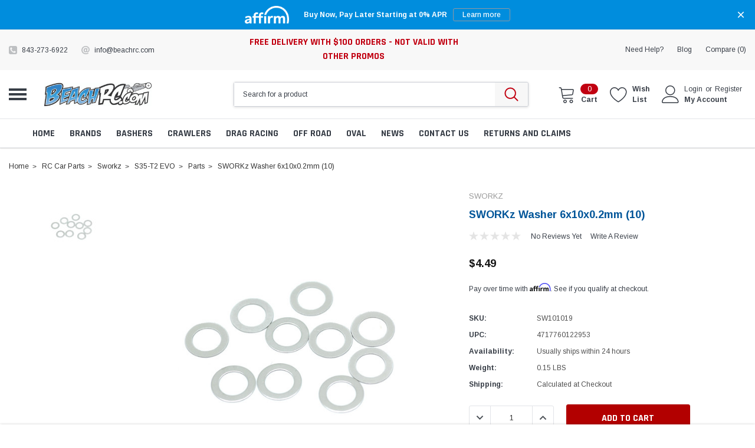

--- FILE ---
content_type: text/html; charset=UTF-8
request_url: https://beachrc.com/sworkz-washer-6x10x0-2mm-10/
body_size: 57868
content:
<!DOCTYPE html>
<html class="no-js" lang="en">
    <head>
        <title>SWORKz Washer 6x10x0.2mm (10) - BeachRC.com</title>
        <link rel="dns-prefetch preconnect" href="https://cdn11.bigcommerce.com/s-xa1mg" crossorigin><link rel="dns-prefetch preconnect" href="https://fonts.googleapis.com/" crossorigin><link rel="dns-prefetch preconnect" href="https://fonts.gstatic.com/" crossorigin>
        <meta property="product:price:amount" content="4.49" /><meta property="product:price:currency" content="USD" /><meta property="og:url" content="https://beachrc.com/sworkz-washer-6x10x0-2mm-10/" /><meta property="og:site_name" content="BeachRC.com" /><meta name="keywords" content="Assault RC, best rc cars, Ultimate Racing, Arrma, Ultimate Racing, Mugen, Traxxas hoss, FDJ, Slash, Hobbywing, Team Associated, JQ, Losi, TLR, Tekin, SWORKz, Trinity, Myrtle Beach Racing, Ultimate Racing, Racers Edge, Ofna, Custom Works,  Futaba, AKA, JConcepts, OS, Savox, DE Racing, Traxxas, Deans, Proline, Integy, Novarossi, Hitec, Myako, Schelle, Reds, Tamyia, RC kits, RC Car Racing, Things to do in Myrtle Beach, Attractions Myrtle beach, RC Buggy, Basher parts, RC car parts, Drones, Drone Racing, RC Buggy, RC car track myrtle beach, RC car replacement, RC Racer, RC supply, RC parts, yokomo, Sanwa"><link rel='canonical' href='https://beachrc.com/sworkz-washer-6x10x0-2mm-10/' /><meta name='platform' content='bigcommerce.stencil' /><meta property="og:type" content="product" />
<meta property="og:title" content="SWORKz Washer 6x10x0.2mm (10)" />
<meta property="og:description" content="BeachRC is the RC Racer&#039;s one stop for a expansive catalogue of RC cars, drones, helicopters, Bashes  and all the parts you need.  " />
<meta property="og:image" content="https://cdn11.bigcommerce.com/s-xa1mg/products/16920/images/85037/SW101019_1__34965.1639166964.220.220.jpg?c=2" />
<meta property="fb:admins" content="https://www.facebook.com/brent.densford" />
<meta property="og:availability" content="instock" />
<meta property="pinterest:richpins" content="enabled" />
        
         

        <link href="https://cdn11.bigcommerce.com/s-xa1mg/product_images/favicon.ico" rel="shortcut icon">
        <meta http-equiv="Content-Type" content="text/html; charset=utf-8"/>
        <meta name="theme-color" content="#383e47">
        <meta name="viewport" content="width=device-width, initial-scale=1">

        <link rel="preconnect" href="//beachrc.com" />
        <link rel="preconnect" href="//cdn11.bigcommerce.com" />
        <link rel="preconnect" href="//ajax.googleapis.com" />
        <link rel="preconnect" href="//conduit.mailchimpapp.com" />
        <link rel="preconnect" href="//www.googletagmanager.com" />
        <link rel="preconnect" href="//checkout-sdk.bigcommerce.com" />
        <link rel="preconnect" href="//cdn.tailwindcss.com" />
        <link rel="preconnect" href="//cdn.jsdelivr.net" />
        
        <link rel="dns-prefetch" href="//beachrc.com" />
        <link rel="dns-prefetch" href="//cdn11.bigcommerce.com" />
        <link rel="dns-prefetch" href="//ajax.googleapis.com" />
        <link rel="dns-prefetch" href="//conduit.mailchimpapp.com" />
        <link rel="dns-prefetch" href="//www.googletagmanager.com" />
        <link rel="dns-prefetch" href="//checkout-sdk.bigcommerce.com" />
        <link rel="dns-prefetch" href="//cdn.tailwindcss.com" />
        <link rel="dns-prefetch" href="//cdn.jsdelivr.net" />

        <script>
            document.documentElement.className = document.documentElement.className.replace('no-js', 'js');
        </script>

        <script type="text/javascript" src="//ajax.googleapis.com/ajax/libs/jquery/1.7.2/jquery.min.js"></script>
        <link data-stencil-stylesheet href="https://cdn11.bigcommerce.com/s-xa1mg/stencil/4bbb59c0-567a-013e-b806-3612c4cf19a0/e/4f83f6a0-ce77-013e-b8f2-7e3236a52136/css/theme-024423a0-d876-013e-c6f9-424a51a17753.css" rel="stylesheet">
        
        <!-- Start Tracking Code for analytics_facebook -->

<script>
!function(f,b,e,v,n,t,s){if(f.fbq)return;n=f.fbq=function(){n.callMethod?n.callMethod.apply(n,arguments):n.queue.push(arguments)};if(!f._fbq)f._fbq=n;n.push=n;n.loaded=!0;n.version='2.0';n.queue=[];t=b.createElement(e);t.async=!0;t.src=v;s=b.getElementsByTagName(e)[0];s.parentNode.insertBefore(t,s)}(window,document,'script','https://connect.facebook.net/en_US/fbevents.js');

fbq('set', 'autoConfig', 'false', '593528282283141');
fbq('dataProcessingOptions', ['LDU'], 0, 0);
fbq('init', '593528282283141', {"external_id":"dcaa3b33-2eaf-4bfc-a48f-73f7e938ee0d"});
fbq('set', 'agent', 'bigcommerce', '593528282283141');

function trackEvents() {
    var pathName = window.location.pathname;

    fbq('track', 'PageView', {}, "");

    // Search events start -- only fire if the shopper lands on the /search.php page
    if (pathName.indexOf('/search.php') === 0 && getUrlParameter('search_query')) {
        fbq('track', 'Search', {
            content_type: 'product_group',
            content_ids: [],
            search_string: getUrlParameter('search_query')
        });
    }
    // Search events end

    // Wishlist events start -- only fire if the shopper attempts to add an item to their wishlist
    if (pathName.indexOf('/wishlist.php') === 0 && getUrlParameter('added_product_id')) {
        fbq('track', 'AddToWishlist', {
            content_type: 'product_group',
            content_ids: []
        });
    }
    // Wishlist events end

    // Lead events start -- only fire if the shopper subscribes to newsletter
    if (pathName.indexOf('/subscribe.php') === 0 && getUrlParameter('result') === 'success') {
        fbq('track', 'Lead', {});
    }
    // Lead events end

    // Registration events start -- only fire if the shopper registers an account
    if (pathName.indexOf('/login.php') === 0 && getUrlParameter('action') === 'account_created') {
        fbq('track', 'CompleteRegistration', {}, "");
    }
    // Registration events end

    

    function getUrlParameter(name) {
        var cleanName = name.replace(/[\[]/, '\[').replace(/[\]]/, '\]');
        var regex = new RegExp('[\?&]' + cleanName + '=([^&#]*)');
        var results = regex.exec(window.location.search);
        return results === null ? '' : decodeURIComponent(results[1].replace(/\+/g, ' '));
    }
}

if (window.addEventListener) {
    window.addEventListener("load", trackEvents, false)
}
</script>
<noscript><img height="1" width="1" style="display:none" alt="null" src="https://www.facebook.com/tr?id=593528282283141&ev=PageView&noscript=1&a=plbigcommerce1.2&eid="/></noscript>

<!-- End Tracking Code for analytics_facebook -->

<!-- Start Tracking Code for analytics_googleanalytics -->

<meta name="google-site-verification" content="google-site-verification=WrAiOMggTcripwgEy0Fx1koOSGBLj8nTzXUTXGBXRMY" />
<script>
  (function(i,s,o,g,r,a,m){i['GoogleAnalyticsObject']=r;i[r]=i[r]||function(){
  (i[r].q=i[r].q||[]).push(arguments)},i[r].l=1*new Date();a=s.createElement(o),
  m=s.getElementsByTagName(o)[0];a.async=1;a.src=g;m.parentNode.insertBefore(a,m)
  })(window,document,'script','https://www.google-analytics.com/analytics.js','ga');

  ga('create', 'UA-42273762-1', 'auto');
  ga('send', 'pageview');

</script>






<script>
  (function(i,s,o,g,r,a,m){i['GoogleAnalyticsObject']=r;i[r]=i[r]||function(){
  (i[r].q=i[r].q||[]).push(arguments)},i[r].l=1*new Date();a=s.createElement(o),
  m=s.getElementsByTagName(o)[0];a.async=1;a.src=g;m.parentNode.insertBefore(a,m)
  })(window,document,'script','https://www.google-analytics.com/analytics.js','ga');

  ga('create', 'UA-82641153-1', 'auto');
  ga('send', 'pageview');

</script>



<meta name="google-site-verification" content="7dp88C27hYOStdbGsD2MtBr-i2rwgnHABaFq8kJaS-U" />

<script src="https://conduit.mailchimpapp.com/js/stores/store_2ge35kmbliopvmzz8shv/conduit.js"></script>

<script type="text/javascript">
ga('require', 'ecommerce', 'ecommerce.js');

    function trackEcommerce() {
    this._addTrans = addTrans;
    this._addItem = addItems;
    this._trackTrans = trackTrans;
    }
    function addTrans(orderID,store,total,tax,shipping,city,state,country) {
    ga('ecommerce:addTransaction', {
        'id': orderID,
        'affiliation': store,
        'revenue': total,
        'tax': tax,
        'shipping': shipping,
        'city': city,
        'state': state,
        'country': country
    });
    }
    function addItems(orderID,sku,product,variation,price,qty) {
    ga('ecommerce:addItem', {
        'id': orderID,
        'sku': sku,
        'name': product,
        'category': variation,
        'price': price,
        'quantity': qty
    });
    }
    function trackTrans() {
        ga('ecommerce:send');
    }
    var pageTracker = new trackEcommerce();
</script>




<!-- End Tracking Code for analytics_googleanalytics -->

<!-- Start Tracking Code for analytics_googleanalytics4 -->

<script data-cfasync="false" src="https://cdn11.bigcommerce.com/shared/js/google_analytics4_bodl_subscribers-358423becf5d870b8b603a81de597c10f6bc7699.js" integrity="sha256-gtOfJ3Avc1pEE/hx6SKj/96cca7JvfqllWA9FTQJyfI=" crossorigin="anonymous"></script>
<script data-cfasync="false">
  (function () {
    window.dataLayer = window.dataLayer || [];

    function gtag(){
        dataLayer.push(arguments);
    }

    function initGA4(event) {
         function setupGtag() {
            function configureGtag() {
                gtag('js', new Date());
                gtag('set', 'developer_id.dMjk3Nj', true);
                gtag('config', 'VT730C816G');
            }

            var script = document.createElement('script');

            script.src = 'https://www.googletagmanager.com/gtag/js?id=VT730C816G';
            script.async = true;
            script.onload = configureGtag;

            document.head.appendChild(script);
        }

        setupGtag();

        if (typeof subscribeOnBodlEvents === 'function') {
            subscribeOnBodlEvents('VT730C816G', false);
        }

        window.removeEventListener(event.type, initGA4);
    }

    

    var eventName = document.readyState === 'complete' ? 'consentScriptsLoaded' : 'DOMContentLoaded';
    window.addEventListener(eventName, initGA4, false);
  })()
</script>

<!-- End Tracking Code for analytics_googleanalytics4 -->

<!-- Start Tracking Code for analytics_siteverification -->

<meta name="google-site-verification" content="AFt-qf-ecLxBfARA0FcZf3g35B1ePS5d8-TxngDQVvc" />

<!-- End Tracking Code for analytics_siteverification -->


<script type="text/javascript" src="https://checkout-sdk.bigcommerce.com/v1/loader.js" defer ></script>
<script src="https://www.google.com/recaptcha/api.js" async defer></script>
<!-- begin olark code -->
<script type="text/javascript" async> ;(function(o,l,a,r,k,y){if(o.olark)return; r="script";y=l.createElement(r);r=l.getElementsByTagName(r)[0]; y.async=1;y.src="//"+a;r.parentNode.insertBefore(y,r); y=o.olark=function(){k.s.push(arguments);k.t.push(+new Date)}; y.extend=function(i,j){y("extend",i,j)}; y.identify=function(i){y("identify",k.i=i)}; y.configure=function(i,j){y("configure",i,j);k.c[i]=j}; k=y._={s:[],t:[+new Date],c:{},l:a}; })(window,document,"static.olark.com/jsclient/loader.js");
/* custom configuration goes here (www.olark.com/documentation) */
olark.identify('2689-160-10-1866');</script>
<!-- end olark code -->
<script type="text/javascript">
var BCData = {"product_attributes":{"sku":"SW101019","upc":"4717760122953","mpn":null,"gtin":null,"weight":{"formatted":"0.15 LBS","value":0.15},"base":true,"image":null,"price":{"without_tax":{"formatted":"$4.49","value":4.49,"currency":"USD"},"tax_label":"Tax"},"out_of_stock_behavior":"label_option","out_of_stock_message":"Out of stock","available_modifier_values":[],"in_stock_attributes":[],"stock":15,"instock":true,"stock_message":null,"purchasable":true,"purchasing_message":null,"call_for_price_message":null}};
</script>
<script src='https://cdnjs.cloudflare.com/ajax/libs/jquery/2.2.4/jquery.min.js' ></script><script src='https://cdn.minibc.com/bootstrap/5fbc5b0009240.js' ></script><script src='https://bigcommerce-storefront.getredo.com/main.js'   ></script><script src="https://cdn.onesignal.com/sdks/OneSignalSDK.js" async=""></script>
<script>
  window.OneSignal = window.OneSignal || [];
  OneSignal.push(function() {
    OneSignal.init({
      appId: "c7b1564e-77da-4f59-bd87-47b9be9b9212",
    });
  });
</script><script async src="https://www.googletagmanager.com/gtag/js?id=G-VT730C816G"></script>
<script>
  window.dataLayer = window.dataLayer || [];
  function gtag(){dataLayer.push(arguments);}
  gtag('js', new Date());

  gtag('config', 'G-VT730C816G');
</script>
 <script data-cfasync="false" src="https://microapps.bigcommerce.com/bodl-events/1.9.4/index.js" integrity="sha256-Y0tDj1qsyiKBRibKllwV0ZJ1aFlGYaHHGl/oUFoXJ7Y=" nonce="" crossorigin="anonymous"></script>
 <script data-cfasync="false" nonce="">

 (function() {
    function decodeBase64(base64) {
       const text = atob(base64);
       const length = text.length;
       const bytes = new Uint8Array(length);
       for (let i = 0; i < length; i++) {
          bytes[i] = text.charCodeAt(i);
       }
       const decoder = new TextDecoder();
       return decoder.decode(bytes);
    }
    window.bodl = JSON.parse(decodeBase64("[base64]"));
 })()

 </script>

<script nonce="">
(function () {
    var xmlHttp = new XMLHttpRequest();

    xmlHttp.open('POST', 'https://bes.gcp.data.bigcommerce.com/nobot');
    xmlHttp.setRequestHeader('Content-Type', 'application/json');
    xmlHttp.send('{"store_id":"462227","timezone_offset":"-4.0","timestamp":"2026-01-25T07:32:32.39022100Z","visit_id":"bd4d4da1-97b3-4707-983e-87e1747e3bf9","channel_id":1}');
})();
</script>

        
        
        
        
        
        
        
        
        <!-- snippet location htmlhead -->
        
        <script src="https://cdn.tailwindcss.com"></script>
        <script defer src="https://cdn.jsdelivr.net/npm/alpinejs@3.x.x/dist/cdn.min.js" defer></script>
        
        
        
        <style type="text/css">
        .themevale_breadcrumbCategory {
            background: #FFF !important;
        }
        
        .productGrid--maxCol4 .product p.affirm-as-low-as {
            display: none !important;
        }
        
        .themevale_categoryToolbar>.item-viewas {
            display: none !important;
        }
        
        .pagination-wrapper a#button-showmore-category {
            display: none;
        }
        
        .themevale_heroCarousel {
            max-width: 1280px;
            margin: 0 auto;
        }
        
        input#InStockNotifyClick {
            background: #000 !important;
            border: 1px solid #000 !important;
            color: #FFF !important;
        }
        
        .themevale_header-layout-2 .container {
            max-width: 1280px;
        }
        
        @media screen and (min-width: 1280px) {
            .heroCarousel-image-wrapper .heroCarousel-image {
                width: 1280px;
                height: 550px;
            }
            
            .main.full.page-homepage .themevale_section.padding-top-30.padding-bottom-30.border-bottom {
                padding-top: 0px;
            }
        }
        
        @media screen and (min-width: 990px) {
            .card-body .card-brand+.card-title {
                min-height: 73px;
                margin-top: 0;
            }
            
            .card-price .price-section.price-section--withoutTax {
                display: inline-block;
            }
            
            .blog-thumbnail>a, .blog-thumbnail>a img {
                width: 100%;
                height: 100%;
            }
            
            .productView-details .productView-options .form-action #form-action-addToCart.button {
                background: #b20000;
                margin-top: -15px;
                color: #FFF !important;
            }
            
            #sticky_addtocart .form-action input {
                background: #b20000;
                color: #FFF !important;                
            }
            
            section.themevale_heroCarousel {
                margin-top: 30px;
            }
            
            .themevale_section.padding-top-50 {
                padding-top: 20px;
            }
            
            .themevale_heroCarousel {
                max-height: 545px;
            }
            
            .main.full.page-homepage {
                max-width: 1280px;
                margin: 0 auto;
            }
        }
        </style>
    </head>
    <body class="page-type-product">
        <!-- snippet location header -->
        <svg data-src="https://cdn11.bigcommerce.com/s-xa1mg/stencil/4bbb59c0-567a-013e-b806-3612c4cf19a0/e/4f83f6a0-ce77-013e-b8f2-7e3236a52136/img/icon-sprite.svg" class="icons-svg-sprite"></svg>

        <!-- menu mobile  -->
            <div class="themevale_Mobile themevale_MobileMenu" id="menu-mobile">
                <div class="themevale_close">
                    <a href="javascript:void(0)" class="close">×</a>
                </div>
                <div class="navPages-container" id="menuMobile" data-menu>
                    <nav class="navPages">
    <ul class="navPages-list">
            <li class="navPages-item">
                    <a class="navPages-action" href="https://beachrc.com/all-brands/"><span class="text">Brands</span></a>
            </li>
            <li class="navPages-item">
                    <a class="navPages-action" href="https://beachrc.com/by-product/"><span class="text">by product</span></a>
            </li>
            <li class="navPages-item">
                    <a class="navPages-action" href="https://beachrc.com/pre-orders/"><span class="text">Pre-Orders</span></a>
            </li>
            <li class="navPages-item">
                    <p class="navPages-action navPages-action-depth-max has-subMenu is-root">
        <a class="text" href="https://beachrc.com/oval-hq/">Oval HQ</a>
        <span class="navPages-action-moreIcon" aria-hidden="true">
            <svg class="icon"><use xlink:href="#icon-chevron-down" /></svg>
        </span>
    </p>
    <div class="navPage-subMenu navPage-subMenu-horizontal" aria-hidden="true" tabindex="-1">
    <ul class="navPage-subMenu-list">
        <li class="navPage-subMenu-item-child navPage-subMenu-title">
            <p class="navPage-subMenu-action navPages-action">
                <span class="navPages-action-moreIcon" aria-hidden="true">
                    <svg class="icon"><use xlink:href="#icon-chevron-down" /></svg>
                </span>
                <a class="text" href="https://beachrc.com/oval-hq/">Oval HQ</a>
            </p>
        </li>
                <li class="navPage-subMenu-item-child">
                    <p class="navPage-subMenu-action navPages-action navPages-action-depth-max has-subMenu">
                        <a class="text" href="https://beachrc.com/1rc-1/">1RC</a>
                        <span class="navPages-action-moreIcon" aria-hidden="true">
                            <svg class="icon"><use xlink:href="#icon-chevron-down" /></svg>
                        </span>
                    </p>
                    <div class="navPage-subMenu navPage-subMenu-horizontal" aria-hidden="true" tabindex="-1">
    <ul class="navPage-subMenu-list">
        <li class="navPage-subMenu-item-child navPage-subMenu-title">
            <p class="navPage-subMenu-action navPages-action">
                <span class="navPages-action-moreIcon" aria-hidden="true">
                    <svg class="icon"><use xlink:href="#icon-chevron-down" /></svg>
                </span>
                <a class="text" href="https://beachrc.com/1rc-1/">1RC</a>
            </p>
        </li>
                <li class="navPage-subMenu-item-child navPages-action-end">
                    <a class="navPage-subMenu-action navPages-action" href="https://beachrc.com/1-18-sprint-car/"><span class="text">1/18 Sprint Car</span></a>
                </li>
                <li class="navPage-subMenu-item-child navPages-action-end">
                    <a class="navPage-subMenu-action navPages-action" href="https://beachrc.com/1-8-midget/"><span class="text">1/8 Midget</span></a>
                </li>
    </ul>
</div>
                </li>
                <li class="navPage-subMenu-item-child navPages-action-end">
                    <a class="navPage-subMenu-action navPages-action" href="https://beachrc.com/batteries-1/"><span class="text">Batteries</span></a>
                </li>
                <li class="navPage-subMenu-item-child">
                    <p class="navPage-subMenu-action navPages-action navPages-action-depth-max has-subMenu">
                        <a class="text" href="https://beachrc.com/bodies/">Bodies</a>
                        <span class="navPages-action-moreIcon" aria-hidden="true">
                            <svg class="icon"><use xlink:href="#icon-chevron-down" /></svg>
                        </span>
                    </p>
                    <div class="navPage-subMenu navPage-subMenu-horizontal" aria-hidden="true" tabindex="-1">
    <ul class="navPage-subMenu-list">
        <li class="navPage-subMenu-item-child navPage-subMenu-title">
            <p class="navPage-subMenu-action navPages-action">
                <span class="navPages-action-moreIcon" aria-hidden="true">
                    <svg class="icon"><use xlink:href="#icon-chevron-down" /></svg>
                </span>
                <a class="text" href="https://beachrc.com/bodies/">Bodies</a>
            </p>
        </li>
                <li class="navPage-subMenu-item-child navPages-action-end">
                    <a class="navPage-subMenu-action navPages-action" href="https://beachrc.com/1-10-pan/"><span class="text">1/10 Pan</span></a>
                </li>
                <li class="navPage-subMenu-item-child navPages-action-end">
                    <a class="navPage-subMenu-action navPages-action" href="https://beachrc.com/dirt-late-model/"><span class="text">Dirt Late Model</span></a>
                </li>
                <li class="navPage-subMenu-item-child navPages-action-end">
                    <a class="navPage-subMenu-action navPages-action" href="https://beachrc.com/edm-modified/"><span class="text">EDM/Modified</span></a>
                </li>
                <li class="navPage-subMenu-item-child navPages-action-end">
                    <a class="navPage-subMenu-action navPages-action" href="https://beachrc.com/sprint-car/"><span class="text">Sprint Car</span></a>
                </li>
    </ul>
</div>
                </li>
                <li class="navPage-subMenu-item-child">
                    <p class="navPage-subMenu-action navPages-action navPages-action-depth-max has-subMenu">
                        <a class="text" href="https://beachrc.com/custom-works/">Custom Works</a>
                        <span class="navPages-action-moreIcon" aria-hidden="true">
                            <svg class="icon"><use xlink:href="#icon-chevron-down" /></svg>
                        </span>
                    </p>
                    <div class="navPage-subMenu navPage-subMenu-horizontal" aria-hidden="true" tabindex="-1">
    <ul class="navPage-subMenu-list">
        <li class="navPage-subMenu-item-child navPage-subMenu-title">
            <p class="navPage-subMenu-action navPages-action">
                <span class="navPages-action-moreIcon" aria-hidden="true">
                    <svg class="icon"><use xlink:href="#icon-chevron-down" /></svg>
                </span>
                <a class="text" href="https://beachrc.com/custom-works/">Custom Works</a>
            </p>
        </li>
                <li class="navPage-subMenu-item-child navPages-action-end">
                    <a class="navPage-subMenu-action navPages-action" href="https://beachrc.com/beast-midget/"><span class="text">Beast Midget</span></a>
                </li>
                <li class="navPage-subMenu-item-child navPages-action-end">
                    <a class="navPage-subMenu-action navPages-action" href="https://beachrc.com/bullet-high-bite/"><span class="text">Bullet High Bite</span></a>
                </li>
                <li class="navPage-subMenu-item-child navPages-action-end">
                    <a class="navPage-subMenu-action navPages-action" href="https://beachrc.com/enforcer-8/"><span class="text">Enforcer 8</span></a>
                </li>
                <li class="navPage-subMenu-item-child navPages-action-end">
                    <a class="navPage-subMenu-action navPages-action" href="https://beachrc.com/enforcer-g6/"><span class="text">Enforcer G6 </span></a>
                </li>
                <li class="navPage-subMenu-item-child navPages-action-end">
                    <a class="navPage-subMenu-action navPages-action" href="https://beachrc.com/enforcer-g7/"><span class="text">Enforcer G7</span></a>
                </li>
                <li class="navPage-subMenu-item-child navPages-action-end">
                    <a class="navPage-subMenu-action navPages-action" href="https://beachrc.com/intimidator-8/"><span class="text">Intimidator 8</span></a>
                </li>
                <li class="navPage-subMenu-item-child navPages-action-end">
                    <a class="navPage-subMenu-action navPages-action" href="https://beachrc.com/intimindator-7/"><span class="text">Intimindator 7</span></a>
                </li>
                <li class="navPage-subMenu-item-child navPages-action-end">
                    <a class="navPage-subMenu-action navPages-action" href="https://beachrc.com/intimindator-g6/"><span class="text">Intimindator G6</span></a>
                </li>
                <li class="navPage-subMenu-item-child navPages-action-end">
                    <a class="navPage-subMenu-action navPages-action" href="https://beachrc.com/outlaw-3/"><span class="text">Outlaw 3</span></a>
                </li>
                <li class="navPage-subMenu-item-child navPages-action-end">
                    <a class="navPage-subMenu-action navPages-action" href="https://beachrc.com/outlaw-4/"><span class="text">Outlaw 4</span></a>
                </li>
                <li class="navPage-subMenu-item-child navPages-action-end">
                    <a class="navPage-subMenu-action navPages-action" href="https://beachrc.com/outlaw-5/"><span class="text">Outlaw 5</span></a>
                </li>
                <li class="navPage-subMenu-item-child navPages-action-end">
                    <a class="navPage-subMenu-action navPages-action" href="https://beachrc.com/rocket-4/"><span class="text">Rocket 4</span></a>
                </li>
                <li class="navPage-subMenu-item-child navPages-action-end">
                    <a class="navPage-subMenu-action navPages-action" href="https://beachrc.com/rocket-5/"><span class="text">Rocket 5</span></a>
                </li>
                <li class="navPage-subMenu-item-child navPages-action-end">
                    <a class="navPage-subMenu-action navPages-action" href="https://beachrc.com/rocket-stage-3/"><span class="text">Rocket Stage 3</span></a>
                </li>
    </ul>
</div>
                </li>
                <li class="navPage-subMenu-item-child navPages-action-end">
                    <a class="navPage-subMenu-action navPages-action" href="https://beachrc.com/five-seven-designs/"><span class="text">Five Seven Designs</span></a>
                </li>
                <li class="navPage-subMenu-item-child">
                    <p class="navPage-subMenu-action navPages-action navPages-action-depth-max has-subMenu">
                        <a class="text" href="https://beachrc.com/hyperdrive-gfrp/">Hyperdrive/GFRP</a>
                        <span class="navPages-action-moreIcon" aria-hidden="true">
                            <svg class="icon"><use xlink:href="#icon-chevron-down" /></svg>
                        </span>
                    </p>
                    <div class="navPage-subMenu navPage-subMenu-horizontal" aria-hidden="true" tabindex="-1">
    <ul class="navPage-subMenu-list">
        <li class="navPage-subMenu-item-child navPage-subMenu-title">
            <p class="navPage-subMenu-action navPages-action">
                <span class="navPages-action-moreIcon" aria-hidden="true">
                    <svg class="icon"><use xlink:href="#icon-chevron-down" /></svg>
                </span>
                <a class="text" href="https://beachrc.com/hyperdrive-gfrp/">Hyperdrive/GFRP</a>
            </p>
        </li>
                <li class="navPage-subMenu-item-child navPages-action-end">
                    <a class="navPage-subMenu-action navPages-action" href="https://beachrc.com/2019-havoc/"><span class="text">2019 Havoc</span></a>
                </li>
                <li class="navPage-subMenu-item-child navPages-action-end">
                    <a class="navPage-subMenu-action navPages-action" href="https://beachrc.com/2025-havoc/"><span class="text">2025 Havoc</span></a>
                </li>
                <li class="navPage-subMenu-item-child navPages-action-end">
                    <a class="navPage-subMenu-action navPages-action" href="https://beachrc.com/gfr1/"><span class="text">GFR1</span></a>
                </li>
                <li class="navPage-subMenu-item-child navPages-action-end">
                    <a class="navPage-subMenu-action navPages-action" href="https://beachrc.com/gfrp-assault-2-0-sprint/"><span class="text">GFRP Assault 2.0 Sprint</span></a>
                </li>
                <li class="navPage-subMenu-item-child navPages-action-end">
                    <a class="navPage-subMenu-action navPages-action" href="https://beachrc.com/gfrp-havoc-3-0-lm-edm/"><span class="text">GFRP Havoc 3.0 LM/EDM</span></a>
                </li>
                <li class="navPage-subMenu-item-child navPages-action-end">
                    <a class="navPage-subMenu-action navPages-action" href="https://beachrc.com/hyperdrive-hustler-sprint-car/"><span class="text">GFRP Hustler Sprint Car</span></a>
                </li>
                <li class="navPage-subMenu-item-child navPages-action-end">
                    <a class="navPage-subMenu-action navPages-action" href="https://beachrc.com/hd7/"><span class="text">HD7</span></a>
                </li>
                <li class="navPage-subMenu-item-child navPages-action-end">
                    <a class="navPage-subMenu-action navPages-action" href="https://beachrc.com/hyperdrive-sk/"><span class="text">Hyperdrive SK</span></a>
                </li>
                <li class="navPage-subMenu-item-child navPages-action-end">
                    <a class="navPage-subMenu-action navPages-action" href="https://beachrc.com/pro-3/"><span class="text">Pro 3</span></a>
                </li>
                <li class="navPage-subMenu-item-child navPages-action-end">
                    <a class="navPage-subMenu-action navPages-action" href="https://beachrc.com/pro-4/"><span class="text">Pro 4</span></a>
                </li>
                <li class="navPage-subMenu-item-child navPages-action-end">
                    <a class="navPage-subMenu-action navPages-action" href="https://beachrc.com/pro-5/"><span class="text">Pro 5</span></a>
                </li>
    </ul>
</div>
                </li>
                <li class="navPage-subMenu-item-child navPages-action-end">
                    <a class="navPage-subMenu-action navPages-action" href="https://beachrc.com/motors-1/"><span class="text">Motors</span></a>
                </li>
                <li class="navPage-subMenu-item-child navPages-action-end">
                    <a class="navPage-subMenu-action navPages-action" href="https://beachrc.com/mudboss/"><span class="text">Mudboss</span></a>
                </li>
                <li class="navPage-subMenu-item-child navPages-action-end">
                    <a class="navPage-subMenu-action navPages-action" href="https://beachrc.com/quasi-speed-1/"><span class="text">Quasi Speed</span></a>
                </li>
                <li class="navPage-subMenu-item-child">
                    <p class="navPage-subMenu-action navPages-action navPages-action-depth-max has-subMenu">
                        <a class="text" href="https://beachrc.com/rj-speed/">RJ Speed</a>
                        <span class="navPages-action-moreIcon" aria-hidden="true">
                            <svg class="icon"><use xlink:href="#icon-chevron-down" /></svg>
                        </span>
                    </p>
                    <div class="navPage-subMenu navPage-subMenu-horizontal" aria-hidden="true" tabindex="-1">
    <ul class="navPage-subMenu-list">
        <li class="navPage-subMenu-item-child navPage-subMenu-title">
            <p class="navPage-subMenu-action navPages-action">
                <span class="navPages-action-moreIcon" aria-hidden="true">
                    <svg class="icon"><use xlink:href="#icon-chevron-down" /></svg>
                </span>
                <a class="text" href="https://beachrc.com/rj-speed/">RJ Speed</a>
            </p>
        </li>
                <li class="navPage-subMenu-item-child navPages-action-end">
                    <a class="navPage-subMenu-action navPages-action" href="https://beachrc.com/legends/"><span class="text">Legends</span></a>
                </li>
    </ul>
</div>
                </li>
                <li class="navPage-subMenu-item-child navPages-action-end">
                    <a class="navPage-subMenu-action navPages-action" href="https://beachrc.com/shocks-springs-1/"><span class="text">Shocks/Springs</span></a>
                </li>
                <li class="navPage-subMenu-item-child navPages-action-end">
                    <a class="navPage-subMenu-action navPages-action" href="https://beachrc.com/street-stock/"><span class="text">Street Stock</span></a>
                </li>
                <li class="navPage-subMenu-item-child navPages-action-end">
                    <a class="navPage-subMenu-action navPages-action" href="https://beachrc.com/tires-wheels-1/"><span class="text">Tires/Wheels</span></a>
                </li>
    </ul>
</div>
            </li>
            <li class="navPages-item">
                    <p class="navPages-action navPages-action-depth-max has-subMenu is-root">
        <a class="text" href="https://beachrc.com/drag-race-hq/">Drag Race HQ</a>
        <span class="navPages-action-moreIcon" aria-hidden="true">
            <svg class="icon"><use xlink:href="#icon-chevron-down" /></svg>
        </span>
    </p>
    <div class="navPage-subMenu navPage-subMenu-horizontal" aria-hidden="true" tabindex="-1">
    <ul class="navPage-subMenu-list">
        <li class="navPage-subMenu-item-child navPage-subMenu-title">
            <p class="navPage-subMenu-action navPages-action">
                <span class="navPages-action-moreIcon" aria-hidden="true">
                    <svg class="icon"><use xlink:href="#icon-chevron-down" /></svg>
                </span>
                <a class="text" href="https://beachrc.com/drag-race-hq/">Drag Race HQ</a>
            </p>
        </li>
                <li class="navPage-subMenu-item-child navPages-action-end">
                    <a class="navPage-subMenu-action navPages-action" href="https://beachrc.com/batteries-2/"><span class="text">Batteries</span></a>
                </li>
                <li class="navPage-subMenu-item-child navPages-action-end">
                    <a class="navPage-subMenu-action navPages-action" href="https://beachrc.com/bodies-1/"><span class="text">Bodies</span></a>
                </li>
                <li class="navPage-subMenu-item-child navPages-action-end">
                    <a class="navPage-subMenu-action navPages-action" href="https://beachrc.com/motors-2/"><span class="text">Motors</span></a>
                </li>
                <li class="navPage-subMenu-item-child navPages-action-end">
                    <a class="navPage-subMenu-action navPages-action" href="https://beachrc.com/street-eliminator/"><span class="text">Street Eliminator</span></a>
                </li>
                <li class="navPage-subMenu-item-child navPages-action-end">
                    <a class="navPage-subMenu-action navPages-action" href="https://beachrc.com/tires/"><span class="text">Tires</span></a>
                </li>
    </ul>
</div>
            </li>
            <li class="navPages-item">
                    <a class="navPages-action" href="https://beachrc.com/new/"><span class="text">NEW!!!</span></a>
            </li>
            <li class="navPages-item">
                    <p class="navPages-action navPages-action-depth-max has-subMenu is-root">
        <a class="text" href="https://beachrc.com/apparel/">Apparel</a>
        <span class="navPages-action-moreIcon" aria-hidden="true">
            <svg class="icon"><use xlink:href="#icon-chevron-down" /></svg>
        </span>
    </p>
    <div class="navPage-subMenu navPage-subMenu-horizontal" aria-hidden="true" tabindex="-1">
    <ul class="navPage-subMenu-list">
        <li class="navPage-subMenu-item-child navPage-subMenu-title">
            <p class="navPage-subMenu-action navPages-action">
                <span class="navPages-action-moreIcon" aria-hidden="true">
                    <svg class="icon"><use xlink:href="#icon-chevron-down" /></svg>
                </span>
                <a class="text" href="https://beachrc.com/apparel/">Apparel</a>
            </p>
        </li>
                <li class="navPage-subMenu-item-child navPages-action-end">
                    <a class="navPage-subMenu-action navPages-action" href="https://beachrc.com/decals/"><span class="text">Decals</span></a>
                </li>
                <li class="navPage-subMenu-item-child navPages-action-end">
                    <a class="navPage-subMenu-action navPages-action" href="https://beachrc.com/flags-banners/"><span class="text">Flags &amp; Banners</span></a>
                </li>
                <li class="navPage-subMenu-item-child navPages-action-end">
                    <a class="navPage-subMenu-action navPages-action" href="https://beachrc.com/hats/"><span class="text">Hats</span></a>
                </li>
                <li class="navPage-subMenu-item-child navPages-action-end">
                    <a class="navPage-subMenu-action navPages-action" href="https://beachrc.com/hoodies/"><span class="text">Hoodies</span></a>
                </li>
                <li class="navPage-subMenu-item-child navPages-action-end">
                    <a class="navPage-subMenu-action navPages-action" href="https://beachrc.com/jackets/"><span class="text">Jackets</span></a>
                </li>
                <li class="navPage-subMenu-item-child navPages-action-end">
                    <a class="navPage-subMenu-action navPages-action" href="https://beachrc.com/socks/"><span class="text">Socks</span></a>
                </li>
                <li class="navPage-subMenu-item-child navPages-action-end">
                    <a class="navPage-subMenu-action navPages-action" href="https://beachrc.com/t-shirts/"><span class="text">T-Shirts</span></a>
                </li>
    </ul>
</div>
            </li>
            <li class="navPages-item">
                    <p class="navPages-action navPages-action-depth-max has-subMenu is-root">
        <a class="text" href="https://beachrc.com/batteries-accessories/">Batteries &amp; Accessories</a>
        <span class="navPages-action-moreIcon" aria-hidden="true">
            <svg class="icon"><use xlink:href="#icon-chevron-down" /></svg>
        </span>
    </p>
    <div class="navPage-subMenu navPage-subMenu-horizontal" aria-hidden="true" tabindex="-1">
    <ul class="navPage-subMenu-list">
        <li class="navPage-subMenu-item-child navPage-subMenu-title">
            <p class="navPage-subMenu-action navPages-action">
                <span class="navPages-action-moreIcon" aria-hidden="true">
                    <svg class="icon"><use xlink:href="#icon-chevron-down" /></svg>
                </span>
                <a class="text" href="https://beachrc.com/batteries-accessories/">Batteries &amp; Accessories</a>
            </p>
        </li>
                <li class="navPage-subMenu-item-child navPages-action-end">
                    <a class="navPage-subMenu-action navPages-action" href="https://beachrc.com/accessories/"><span class="text">Accessories</span></a>
                </li>
                <li class="navPage-subMenu-item-child navPages-action-end">
                    <a class="navPage-subMenu-action navPages-action" href="https://beachrc.com/graphene/"><span class="text">Graphene</span></a>
                </li>
                <li class="navPage-subMenu-item-child navPages-action-end">
                    <a class="navPage-subMenu-action navPages-action" href="https://beachrc.com/charge-bag/"><span class="text">Charge Bag</span></a>
                </li>
                <li class="navPage-subMenu-item-child navPages-action-end">
                    <a class="navPage-subMenu-action navPages-action" href="https://beachrc.com/charge-lead/"><span class="text">Charge Lead</span></a>
                </li>
                <li class="navPage-subMenu-item-child navPages-action-end">
                    <a class="navPage-subMenu-action navPages-action" href="https://beachrc.com/chargers/"><span class="text">Chargers</span></a>
                </li>
                <li class="navPage-subMenu-item-child navPages-action-end">
                    <a class="navPage-subMenu-action navPages-action" href="https://beachrc.com/connectors/"><span class="text">Connectors</span></a>
                </li>
                <li class="navPage-subMenu-item-child navPages-action-end">
                    <a class="navPage-subMenu-action navPages-action" href="https://beachrc.com/li-ion/"><span class="text">Li-ION</span></a>
                </li>
                <li class="navPage-subMenu-item-child navPages-action-end">
                    <a class="navPage-subMenu-action navPages-action" href="https://beachrc.com/life/"><span class="text">LiFe</span></a>
                </li>
                <li class="navPage-subMenu-item-child navPages-action-end">
                    <a class="navPage-subMenu-action navPages-action" href="https://beachrc.com/nicd/"><span class="text">NiCd</span></a>
                </li>
                <li class="navPage-subMenu-item-child">
                    <p class="navPage-subMenu-action navPages-action navPages-action-depth-max has-subMenu">
                        <a class="text" href="https://beachrc.com/lipo/">Lithium</a>
                        <span class="navPages-action-moreIcon" aria-hidden="true">
                            <svg class="icon"><use xlink:href="#icon-chevron-down" /></svg>
                        </span>
                    </p>
                    <div class="navPage-subMenu navPage-subMenu-horizontal" aria-hidden="true" tabindex="-1">
    <ul class="navPage-subMenu-list">
        <li class="navPage-subMenu-item-child navPage-subMenu-title">
            <p class="navPage-subMenu-action navPages-action">
                <span class="navPages-action-moreIcon" aria-hidden="true">
                    <svg class="icon"><use xlink:href="#icon-chevron-down" /></svg>
                </span>
                <a class="text" href="https://beachrc.com/lipo/">Lithium</a>
            </p>
        </li>
                <li class="navPage-subMenu-item-child navPages-action-end">
                    <a class="navPage-subMenu-action navPages-action" href="https://beachrc.com/1-cell/"><span class="text">1 Cell</span></a>
                </li>
                <li class="navPage-subMenu-item-child navPages-action-end">
                    <a class="navPage-subMenu-action navPages-action" href="https://beachrc.com/2-cell/"><span class="text">2 Cell</span></a>
                </li>
                <li class="navPage-subMenu-item-child navPages-action-end">
                    <a class="navPage-subMenu-action navPages-action" href="https://beachrc.com/3-cell/"><span class="text">3 Cell</span></a>
                </li>
                <li class="navPage-subMenu-item-child navPages-action-end">
                    <a class="navPage-subMenu-action navPages-action" href="https://beachrc.com/4-cell/"><span class="text">4 Cell</span></a>
                </li>
                <li class="navPage-subMenu-item-child navPages-action-end">
                    <a class="navPage-subMenu-action navPages-action" href="https://beachrc.com/6-cell/"><span class="text">6 Cell</span></a>
                </li>
    </ul>
</div>
                </li>
                <li class="navPage-subMenu-item-child navPages-action-end">
                    <a class="navPage-subMenu-action navPages-action" href="https://beachrc.com/nickel/"><span class="text">Nickel</span></a>
                </li>
                <li class="navPage-subMenu-item-child navPages-action-end">
                    <a class="navPage-subMenu-action navPages-action" href="https://beachrc.com/power-supplies/"><span class="text">POWER SUPPLIES</span></a>
                </li>
    </ul>
</div>
            </li>
            <li class="navPages-item">
                    <p class="navPages-action navPages-action-depth-max has-subMenu is-root">
        <a class="text" href="https://beachrc.com/bearings/">Bearings</a>
        <span class="navPages-action-moreIcon" aria-hidden="true">
            <svg class="icon"><use xlink:href="#icon-chevron-down" /></svg>
        </span>
    </p>
    <div class="navPage-subMenu navPage-subMenu-horizontal" aria-hidden="true" tabindex="-1">
    <ul class="navPage-subMenu-list">
        <li class="navPage-subMenu-item-child navPage-subMenu-title">
            <p class="navPage-subMenu-action navPages-action">
                <span class="navPages-action-moreIcon" aria-hidden="true">
                    <svg class="icon"><use xlink:href="#icon-chevron-down" /></svg>
                </span>
                <a class="text" href="https://beachrc.com/bearings/">Bearings</a>
            </p>
        </li>
                <li class="navPage-subMenu-item-child navPages-action-end">
                    <a class="navPage-subMenu-action navPages-action" href="https://beachrc.com/ceramic/"><span class="text">Ceramic</span></a>
                </li>
                <li class="navPage-subMenu-item-child navPages-action-end">
                    <a class="navPage-subMenu-action navPages-action" href="https://beachrc.com/chrome-steel/"><span class="text">Chrome Steel</span></a>
                </li>
                <li class="navPage-subMenu-item-child navPages-action-end">
                    <a class="navPage-subMenu-action navPages-action" href="https://beachrc.com/diff-balls/"><span class="text">Diff Balls</span></a>
                </li>
                <li class="navPage-subMenu-item-child navPages-action-end">
                    <a class="navPage-subMenu-action navPages-action" href="https://beachrc.com/kits-1/"><span class="text">Kits</span></a>
                </li>
                <li class="navPage-subMenu-item-child navPages-action-end">
                    <a class="navPage-subMenu-action navPages-action" href="https://beachrc.com/steel/"><span class="text">Steel</span></a>
                </li>
                <li class="navPage-subMenu-item-child navPages-action-end">
                    <a class="navPage-subMenu-action navPages-action" href="https://beachrc.com/thrust/"><span class="text">Thrust</span></a>
                </li>
    </ul>
</div>
            </li>
            <li class="navPages-item">
                    <p class="navPages-action navPages-action-depth-max has-subMenu is-root">
        <a class="text" href="https://beachrc.com/bodies-wings/">Bodies &amp; Wings</a>
        <span class="navPages-action-moreIcon" aria-hidden="true">
            <svg class="icon"><use xlink:href="#icon-chevron-down" /></svg>
        </span>
    </p>
    <div class="navPage-subMenu navPage-subMenu-horizontal" aria-hidden="true" tabindex="-1">
    <ul class="navPage-subMenu-list">
        <li class="navPage-subMenu-item-child navPage-subMenu-title">
            <p class="navPage-subMenu-action navPages-action">
                <span class="navPages-action-moreIcon" aria-hidden="true">
                    <svg class="icon"><use xlink:href="#icon-chevron-down" /></svg>
                </span>
                <a class="text" href="https://beachrc.com/bodies-wings/">Bodies &amp; Wings</a>
            </p>
        </li>
                <li class="navPage-subMenu-item-child navPages-action-end">
                    <a class="navPage-subMenu-action navPages-action" href="https://beachrc.com/1-10-truck/"><span class="text">1/10 Truck</span></a>
                </li>
                <li class="navPage-subMenu-item-child navPages-action-end">
                    <a class="navPage-subMenu-action navPages-action" href="https://beachrc.com/1-10-buggy/"><span class="text">1:10 Buggy</span></a>
                </li>
                <li class="navPage-subMenu-item-child navPages-action-end">
                    <a class="navPage-subMenu-action navPages-action" href="https://beachrc.com/1-10-monster-truck/"><span class="text">1:10 Monster Truck</span></a>
                </li>
                <li class="navPage-subMenu-item-child navPages-action-end">
                    <a class="navPage-subMenu-action navPages-action" href="https://beachrc.com/1-10-oval/"><span class="text">1:10 Oval</span></a>
                </li>
                <li class="navPage-subMenu-item-child navPages-action-end">
                    <a class="navPage-subMenu-action navPages-action" href="https://beachrc.com/1-10-road-course/"><span class="text">1:10 Road Course</span></a>
                </li>
                <li class="navPage-subMenu-item-child navPages-action-end">
                    <a class="navPage-subMenu-action navPages-action" href="https://beachrc.com/1-10-short-course/"><span class="text">1:10 Short Course</span></a>
                </li>
                <li class="navPage-subMenu-item-child navPages-action-end">
                    <a class="navPage-subMenu-action navPages-action" href="https://beachrc.com/1-12-on-road/"><span class="text">1:12 On Road</span></a>
                </li>
                <li class="navPage-subMenu-item-child navPages-action-end">
                    <a class="navPage-subMenu-action navPages-action" href="https://beachrc.com/1-18-buggy/"><span class="text">1:18 Buggy</span></a>
                </li>
                <li class="navPage-subMenu-item-child navPages-action-end">
                    <a class="navPage-subMenu-action navPages-action" href="https://beachrc.com/1-18-short-course/"><span class="text">1:18 Short Course</span></a>
                </li>
                <li class="navPage-subMenu-item-child navPages-action-end">
                    <a class="navPage-subMenu-action navPages-action" href="https://beachrc.com/1-24-truck/"><span class="text">1:24 Truck</span></a>
                </li>
                <li class="navPage-subMenu-item-child navPages-action-end">
                    <a class="navPage-subMenu-action navPages-action" href="https://beachrc.com/1-5-scale-2/"><span class="text">1:5 Scale</span></a>
                </li>
                <li class="navPage-subMenu-item-child navPages-action-end">
                    <a class="navPage-subMenu-action navPages-action" href="https://beachrc.com/1-6-scale-3/"><span class="text">1:6 Scale</span></a>
                </li>
                <li class="navPage-subMenu-item-child navPages-action-end">
                    <a class="navPage-subMenu-action navPages-action" href="https://beachrc.com/1-7-scale/"><span class="text">1:7 Scale</span></a>
                </li>
                <li class="navPage-subMenu-item-child navPages-action-end">
                    <a class="navPage-subMenu-action navPages-action" href="https://beachrc.com/1-8-buggy/"><span class="text">1:8 Buggy</span></a>
                </li>
                <li class="navPage-subMenu-item-child navPages-action-end">
                    <a class="navPage-subMenu-action navPages-action" href="https://beachrc.com/1-8-oval/"><span class="text">1:8 Oval</span></a>
                </li>
                <li class="navPage-subMenu-item-child navPages-action-end">
                    <a class="navPage-subMenu-action navPages-action" href="https://beachrc.com/1-8-truggy/"><span class="text">1:8 Truggy</span></a>
                </li>
                <li class="navPage-subMenu-item-child navPages-action-end">
                    <a class="navPage-subMenu-action navPages-action" href="https://beachrc.com/crawler-3/"><span class="text">Crawler</span></a>
                </li>
                <li class="navPage-subMenu-item-child navPages-action-end">
                    <a class="navPage-subMenu-action navPages-action" href="https://beachrc.com/misc/"><span class="text">Misc</span></a>
                </li>
                <li class="navPage-subMenu-item-child navPages-action-end">
                    <a class="navPage-subMenu-action navPages-action" href="https://beachrc.com/wings/"><span class="text">Wings</span></a>
                </li>
    </ul>
</div>
            </li>
            <li class="navPages-item">
                    <p class="navPages-action navPages-action-depth-max has-subMenu is-root">
        <a class="text" href="https://beachrc.com/camera-video/">Camera &amp; Video</a>
        <span class="navPages-action-moreIcon" aria-hidden="true">
            <svg class="icon"><use xlink:href="#icon-chevron-down" /></svg>
        </span>
    </p>
    <div class="navPage-subMenu navPage-subMenu-horizontal" aria-hidden="true" tabindex="-1">
    <ul class="navPage-subMenu-list">
        <li class="navPage-subMenu-item-child navPage-subMenu-title">
            <p class="navPage-subMenu-action navPages-action">
                <span class="navPages-action-moreIcon" aria-hidden="true">
                    <svg class="icon"><use xlink:href="#icon-chevron-down" /></svg>
                </span>
                <a class="text" href="https://beachrc.com/camera-video/">Camera &amp; Video</a>
            </p>
        </li>
                <li class="navPage-subMenu-item-child navPages-action-end">
                    <a class="navPage-subMenu-action navPages-action" href="https://beachrc.com/fpv/"><span class="text">FPV</span></a>
                </li>
    </ul>
</div>
            </li>
            <li class="navPages-item">
                    <p class="navPages-action navPages-action-depth-max has-subMenu is-root">
        <a class="text" href="https://beachrc.com/rc-car-truck-kits/">RC Car &amp; Truck Kits</a>
        <span class="navPages-action-moreIcon" aria-hidden="true">
            <svg class="icon"><use xlink:href="#icon-chevron-down" /></svg>
        </span>
    </p>
    <div class="navPage-subMenu navPage-subMenu-horizontal" aria-hidden="true" tabindex="-1">
    <ul class="navPage-subMenu-list">
        <li class="navPage-subMenu-item-child navPage-subMenu-title">
            <p class="navPage-subMenu-action navPages-action">
                <span class="navPages-action-moreIcon" aria-hidden="true">
                    <svg class="icon"><use xlink:href="#icon-chevron-down" /></svg>
                </span>
                <a class="text" href="https://beachrc.com/rc-car-truck-kits/">RC Car &amp; Truck Kits</a>
            </p>
        </li>
                <li class="navPage-subMenu-item-child navPages-action-end">
                    <a class="navPage-subMenu-action navPages-action" href="https://beachrc.com/1-24-micro-scale/"><span class="text">1/24 &amp; Micro Scale</span></a>
                </li>
                <li class="navPage-subMenu-item-child navPages-action-end">
                    <a class="navPage-subMenu-action navPages-action" href="https://beachrc.com/1-4-scale/"><span class="text">1/4 Scale</span></a>
                </li>
                <li class="navPage-subMenu-item-child">
                    <p class="navPage-subMenu-action navPages-action navPages-action-depth-max has-subMenu">
                        <a class="text" href="https://beachrc.com/1-10-scale-1/">1:10 Scale</a>
                        <span class="navPages-action-moreIcon" aria-hidden="true">
                            <svg class="icon"><use xlink:href="#icon-chevron-down" /></svg>
                        </span>
                    </p>
                    <div class="navPage-subMenu navPage-subMenu-horizontal" aria-hidden="true" tabindex="-1">
    <ul class="navPage-subMenu-list">
        <li class="navPage-subMenu-item-child navPage-subMenu-title">
            <p class="navPage-subMenu-action navPages-action">
                <span class="navPages-action-moreIcon" aria-hidden="true">
                    <svg class="icon"><use xlink:href="#icon-chevron-down" /></svg>
                </span>
                <a class="text" href="https://beachrc.com/1-10-scale-1/">1:10 Scale</a>
            </p>
        </li>
                <li class="navPage-subMenu-item-child navPages-action-end">
                    <a class="navPage-subMenu-action navPages-action" href="https://beachrc.com/2wd-short-course/"><span class="text">2wd Short Course</span></a>
                </li>
                <li class="navPage-subMenu-item-child navPages-action-end">
                    <a class="navPage-subMenu-action navPages-action" href="https://beachrc.com/lowrider/"><span class="text">Lowrider</span></a>
                </li>
                <li class="navPage-subMenu-item-child navPages-action-end">
                    <a class="navPage-subMenu-action navPages-action" href="https://beachrc.com/monster-trucks/"><span class="text">Monster Trucks</span></a>
                </li>
                <li class="navPage-subMenu-item-child navPages-action-end">
                    <a class="navPage-subMenu-action navPages-action" href="https://beachrc.com/4wd-buggy/"><span class="text">4wd Buggy</span></a>
                </li>
                <li class="navPage-subMenu-item-child navPages-action-end">
                    <a class="navPage-subMenu-action navPages-action" href="https://beachrc.com/2wd-buggy/"><span class="text">2wd Buggy </span></a>
                </li>
                <li class="navPage-subMenu-item-child navPages-action-end">
                    <a class="navPage-subMenu-action navPages-action" href="https://beachrc.com/4wd-rally/"><span class="text">4WD Rally</span></a>
                </li>
                <li class="navPage-subMenu-item-child navPages-action-end">
                    <a class="navPage-subMenu-action navPages-action" href="https://beachrc.com/4wd-short-course/"><span class="text">4wd Short Course </span></a>
                </li>
                <li class="navPage-subMenu-item-child navPages-action-end">
                    <a class="navPage-subMenu-action navPages-action" href="https://beachrc.com/4wd-stadium-truck/"><span class="text">4WD Stadium Truck</span></a>
                </li>
                <li class="navPage-subMenu-item-child navPages-action-end">
                    <a class="navPage-subMenu-action navPages-action" href="https://beachrc.com/drag-car/"><span class="text">Drag Car</span></a>
                </li>
                <li class="navPage-subMenu-item-child navPages-action-end">
                    <a class="navPage-subMenu-action navPages-action" href="https://beachrc.com/drifters/"><span class="text">Drifters</span></a>
                </li>
                <li class="navPage-subMenu-item-child navPages-action-end">
                    <a class="navPage-subMenu-action navPages-action" href="https://beachrc.com/formula-1/"><span class="text">Formula 1</span></a>
                </li>
                <li class="navPage-subMenu-item-child navPages-action-end">
                    <a class="navPage-subMenu-action navPages-action" href="https://beachrc.com/pan-car/"><span class="text">Oval</span></a>
                </li>
                <li class="navPage-subMenu-item-child navPages-action-end">
                    <a class="navPage-subMenu-action navPages-action" href="https://beachrc.com/scale-rock-crawlers/"><span class="text">Scale &amp; Rock Crawlers</span></a>
                </li>
                <li class="navPage-subMenu-item-child navPages-action-end">
                    <a class="navPage-subMenu-action navPages-action" href="https://beachrc.com/stadium-trucks/"><span class="text">Stadium Trucks</span></a>
                </li>
                <li class="navPage-subMenu-item-child navPages-action-end">
                    <a class="navPage-subMenu-action navPages-action" href="https://beachrc.com/rock-racer/"><span class="text">Rock Racer</span></a>
                </li>
                <li class="navPage-subMenu-item-child navPages-action-end">
                    <a class="navPage-subMenu-action navPages-action" href="https://beachrc.com/touring-car/"><span class="text">Touring Car</span></a>
                </li>
                <li class="navPage-subMenu-item-child navPages-action-end">
                    <a class="navPage-subMenu-action navPages-action" href="https://beachrc.com/trucks/"><span class="text">Trucks</span></a>
                </li>
                <li class="navPage-subMenu-item-child navPages-action-end">
                    <a class="navPage-subMenu-action navPages-action" href="https://beachrc.com/wings-2/"><span class="text">Wings</span></a>
                </li>
    </ul>
</div>
                </li>
                <li class="navPage-subMenu-item-child">
                    <p class="navPage-subMenu-action navPages-action navPages-action-depth-max has-subMenu">
                        <a class="text" href="https://beachrc.com/1-12-scale-1/">1:12 Scale</a>
                        <span class="navPages-action-moreIcon" aria-hidden="true">
                            <svg class="icon"><use xlink:href="#icon-chevron-down" /></svg>
                        </span>
                    </p>
                    <div class="navPage-subMenu navPage-subMenu-horizontal" aria-hidden="true" tabindex="-1">
    <ul class="navPage-subMenu-list">
        <li class="navPage-subMenu-item-child navPage-subMenu-title">
            <p class="navPage-subMenu-action navPages-action">
                <span class="navPages-action-moreIcon" aria-hidden="true">
                    <svg class="icon"><use xlink:href="#icon-chevron-down" /></svg>
                </span>
                <a class="text" href="https://beachrc.com/1-12-scale-1/">1:12 Scale</a>
            </p>
        </li>
                <li class="navPage-subMenu-item-child navPages-action-end">
                    <a class="navPage-subMenu-action navPages-action" href="https://beachrc.com/on-road-5/"><span class="text">On Road</span></a>
                </li>
                <li class="navPage-subMenu-item-child navPages-action-end">
                    <a class="navPage-subMenu-action navPages-action" href="https://beachrc.com/rock-crawler/"><span class="text">Rock Crawler</span></a>
                </li>
    </ul>
</div>
                </li>
                <li class="navPage-subMenu-item-child navPages-action-end">
                    <a class="navPage-subMenu-action navPages-action" href="https://beachrc.com/1-14/"><span class="text">1:14 Scale</span></a>
                </li>
                <li class="navPage-subMenu-item-child navPages-action-end">
                    <a class="navPage-subMenu-action navPages-action" href="https://beachrc.com/1-16-scale/"><span class="text">1:16 Scale</span></a>
                </li>
                <li class="navPage-subMenu-item-child">
                    <p class="navPage-subMenu-action navPages-action navPages-action-depth-max has-subMenu">
                        <a class="text" href="https://beachrc.com/1-18-scale-1/">1:18 Scale</a>
                        <span class="navPages-action-moreIcon" aria-hidden="true">
                            <svg class="icon"><use xlink:href="#icon-chevron-down" /></svg>
                        </span>
                    </p>
                    <div class="navPage-subMenu navPage-subMenu-horizontal" aria-hidden="true" tabindex="-1">
    <ul class="navPage-subMenu-list">
        <li class="navPage-subMenu-item-child navPage-subMenu-title">
            <p class="navPage-subMenu-action navPages-action">
                <span class="navPages-action-moreIcon" aria-hidden="true">
                    <svg class="icon"><use xlink:href="#icon-chevron-down" /></svg>
                </span>
                <a class="text" href="https://beachrc.com/1-18-scale-1/">1:18 Scale</a>
            </p>
        </li>
                <li class="navPage-subMenu-item-child navPages-action-end">
                    <a class="navPage-subMenu-action navPages-action" href="https://beachrc.com/buggy-1/"><span class="text">Buggy</span></a>
                </li>
                <li class="navPage-subMenu-item-child navPages-action-end">
                    <a class="navPage-subMenu-action navPages-action" href="https://beachrc.com/crawler-2/"><span class="text">Crawler</span></a>
                </li>
                <li class="navPage-subMenu-item-child navPages-action-end">
                    <a class="navPage-subMenu-action navPages-action" href="https://beachrc.com/rally/"><span class="text">Rally</span></a>
                </li>
                <li class="navPage-subMenu-item-child navPages-action-end">
                    <a class="navPage-subMenu-action navPages-action" href="https://beachrc.com/short-course/"><span class="text">Short Course</span></a>
                </li>
                <li class="navPage-subMenu-item-child navPages-action-end">
                    <a class="navPage-subMenu-action navPages-action" href="https://beachrc.com/truck/"><span class="text">Truck</span></a>
                </li>
    </ul>
</div>
                </li>
                <li class="navPage-subMenu-item-child navPages-action-end">
                    <a class="navPage-subMenu-action navPages-action" href="https://beachrc.com/1-28-scale/"><span class="text">1:28 Scale</span></a>
                </li>
                <li class="navPage-subMenu-item-child navPages-action-end">
                    <a class="navPage-subMenu-action navPages-action" href="https://beachrc.com/1-5-scale/"><span class="text">1:5 Scale</span></a>
                </li>
                <li class="navPage-subMenu-item-child navPages-action-end">
                    <a class="navPage-subMenu-action navPages-action" href="https://beachrc.com/1-6-scale/"><span class="text">1:6 Scale</span></a>
                </li>
                <li class="navPage-subMenu-item-child navPages-action-end">
                    <a class="navPage-subMenu-action navPages-action" href="https://beachrc.com/1-7/"><span class="text">1:7</span></a>
                </li>
                <li class="navPage-subMenu-item-child">
                    <p class="navPage-subMenu-action navPages-action navPages-action-depth-max has-subMenu">
                        <a class="text" href="https://beachrc.com/1-8-scale-1/">1:8 Scale</a>
                        <span class="navPages-action-moreIcon" aria-hidden="true">
                            <svg class="icon"><use xlink:href="#icon-chevron-down" /></svg>
                        </span>
                    </p>
                    <div class="navPage-subMenu navPage-subMenu-horizontal" aria-hidden="true" tabindex="-1">
    <ul class="navPage-subMenu-list">
        <li class="navPage-subMenu-item-child navPage-subMenu-title">
            <p class="navPage-subMenu-action navPages-action">
                <span class="navPages-action-moreIcon" aria-hidden="true">
                    <svg class="icon"><use xlink:href="#icon-chevron-down" /></svg>
                </span>
                <a class="text" href="https://beachrc.com/1-8-scale-1/">1:8 Scale</a>
            </p>
        </li>
                <li class="navPage-subMenu-item-child navPages-action-end">
                    <a class="navPage-subMenu-action navPages-action" href="https://beachrc.com/buggy/"><span class="text">Buggy</span></a>
                </li>
                <li class="navPage-subMenu-item-child navPages-action-end">
                    <a class="navPage-subMenu-action navPages-action" href="https://beachrc.com/crawlers/"><span class="text">Crawlers</span></a>
                </li>
                <li class="navPage-subMenu-item-child navPages-action-end">
                    <a class="navPage-subMenu-action navPages-action" href="https://beachrc.com/gt/"><span class="text">GT</span></a>
                </li>
                <li class="navPage-subMenu-item-child navPages-action-end">
                    <a class="navPage-subMenu-action navPages-action" href="https://beachrc.com/monster-truck/"><span class="text">Monster Truck</span></a>
                </li>
                <li class="navPage-subMenu-item-child navPages-action-end">
                    <a class="navPage-subMenu-action navPages-action" href="https://beachrc.com/oval/"><span class="text">Oval</span></a>
                </li>
                <li class="navPage-subMenu-item-child navPages-action-end">
                    <a class="navPage-subMenu-action navPages-action" href="https://beachrc.com/short-course-1/"><span class="text">Short Course</span></a>
                </li>
                <li class="navPage-subMenu-item-child navPages-action-end">
                    <a class="navPage-subMenu-action navPages-action" href="https://beachrc.com/truggy/"><span class="text">Truggy</span></a>
                </li>
                <li class="navPage-subMenu-item-child navPages-action-end">
                    <a class="navPage-subMenu-action navPages-action" href="https://beachrc.com/wings-1/"><span class="text">Wings</span></a>
                </li>
    </ul>
</div>
                </li>
                <li class="navPage-subMenu-item-child navPages-action-end">
                    <a class="navPage-subMenu-action navPages-action" href="https://beachrc.com/1-9/"><span class="text">1:9</span></a>
                </li>
                <li class="navPage-subMenu-item-child navPages-action-end">
                    <a class="navPage-subMenu-action navPages-action" href="https://beachrc.com/wallie-builds-buildable-kits/"><span class="text">Wallie Builds - Buildable Kits</span></a>
                </li>
    </ul>
</div>
            </li>
            <li class="navPages-item">
                    <a class="navPages-action" href="https://beachrc.com/cleaners-chems/"><span class="text">Cleaners &amp; Chems</span></a>
            </li>
            <li class="navPages-item">
                    <p class="navPages-action navPages-action-depth-max has-subMenu is-root">
        <a class="text" href="https://beachrc.com/decals-graphics/">Decals &amp; Graphics</a>
        <span class="navPages-action-moreIcon" aria-hidden="true">
            <svg class="icon"><use xlink:href="#icon-chevron-down" /></svg>
        </span>
    </p>
    <div class="navPage-subMenu navPage-subMenu-horizontal" aria-hidden="true" tabindex="-1">
    <ul class="navPage-subMenu-list">
        <li class="navPage-subMenu-item-child navPage-subMenu-title">
            <p class="navPage-subMenu-action navPages-action">
                <span class="navPages-action-moreIcon" aria-hidden="true">
                    <svg class="icon"><use xlink:href="#icon-chevron-down" /></svg>
                </span>
                <a class="text" href="https://beachrc.com/decals-graphics/">Decals &amp; Graphics</a>
            </p>
        </li>
                <li class="navPage-subMenu-item-child navPages-action-end">
                    <a class="navPage-subMenu-action navPages-action" href="https://beachrc.com/body-skins/"><span class="text">Body Skins</span></a>
                </li>
                <li class="navPage-subMenu-item-child navPages-action-end">
                    <a class="navPage-subMenu-action navPages-action" href="https://beachrc.com/brand-decals-sheets/"><span class="text">Brand Decals Sheets</span></a>
                </li>
                <li class="navPage-subMenu-item-child navPages-action-end">
                    <a class="navPage-subMenu-action navPages-action" href="https://beachrc.com/chassis-protectors/"><span class="text">Chassis Protectors</span></a>
                </li>
    </ul>
</div>
            </li>
            <li class="navPages-item">
                    <a class="navPages-action" href="https://beachrc.com/diffs-trannys/"><span class="text">Diffs &amp; Trannys</span></a>
            </li>
            <li class="navPages-item">
                    <p class="navPages-action navPages-action-depth-max has-subMenu is-root">
        <a class="text" href="https://beachrc.com/electric-motors-esc/">Electric Motors &amp; ESC</a>
        <span class="navPages-action-moreIcon" aria-hidden="true">
            <svg class="icon"><use xlink:href="#icon-chevron-down" /></svg>
        </span>
    </p>
    <div class="navPage-subMenu navPage-subMenu-horizontal" aria-hidden="true" tabindex="-1">
    <ul class="navPage-subMenu-list">
        <li class="navPage-subMenu-item-child navPage-subMenu-title">
            <p class="navPage-subMenu-action navPages-action">
                <span class="navPages-action-moreIcon" aria-hidden="true">
                    <svg class="icon"><use xlink:href="#icon-chevron-down" /></svg>
                </span>
                <a class="text" href="https://beachrc.com/electric-motors-esc/">Electric Motors &amp; ESC</a>
            </p>
        </li>
                <li class="navPage-subMenu-item-child navPages-action-end">
                    <a class="navPage-subMenu-action navPages-action" href="https://beachrc.com/parts-accessories/"><span class="text">Parts &amp; Accessories</span></a>
                </li>
                <li class="navPage-subMenu-item-child">
                    <p class="navPage-subMenu-action navPages-action navPages-action-depth-max has-subMenu">
                        <a class="text" href="https://beachrc.com/electric-motor-esc-combos/">Electric Motor &amp; ESC Combos</a>
                        <span class="navPages-action-moreIcon" aria-hidden="true">
                            <svg class="icon"><use xlink:href="#icon-chevron-down" /></svg>
                        </span>
                    </p>
                    <div class="navPage-subMenu navPage-subMenu-horizontal" aria-hidden="true" tabindex="-1">
    <ul class="navPage-subMenu-list">
        <li class="navPage-subMenu-item-child navPage-subMenu-title">
            <p class="navPage-subMenu-action navPages-action">
                <span class="navPages-action-moreIcon" aria-hidden="true">
                    <svg class="icon"><use xlink:href="#icon-chevron-down" /></svg>
                </span>
                <a class="text" href="https://beachrc.com/electric-motor-esc-combos/">Electric Motor &amp; ESC Combos</a>
            </p>
        </li>
                <li class="navPage-subMenu-item-child navPages-action-end">
                    <a class="navPage-subMenu-action navPages-action" href="https://beachrc.com/1-5th-motor-esc-combo/"><span class="text">1/5th Motor/ESC Combo</span></a>
                </li>
                <li class="navPage-subMenu-item-child navPages-action-end">
                    <a class="navPage-subMenu-action navPages-action" href="https://beachrc.com/1-10-motor-esc-controller-combo/"><span class="text">1:10 Motor &amp; ESC Controller Combo</span></a>
                </li>
                <li class="navPage-subMenu-item-child navPages-action-end">
                    <a class="navPage-subMenu-action navPages-action" href="https://beachrc.com/1-18-motor-esc-controller-combo/"><span class="text">1:18 Motor &amp; ESC controller combo</span></a>
                </li>
                <li class="navPage-subMenu-item-child navPages-action-end">
                    <a class="navPage-subMenu-action navPages-action" href="https://beachrc.com/1-8-motor-esc-controller-combo/"><span class="text">1:8 Motor &amp; ESC Controller Combo</span></a>
                </li>
                <li class="navPage-subMenu-item-child navPages-action-end">
                    <a class="navPage-subMenu-action navPages-action" href="https://beachrc.com/mini-micro-motor-esc-combo/"><span class="text">Mini/Micro Motor &amp; ESC Combo</span></a>
                </li>
    </ul>
</div>
                </li>
                <li class="navPage-subMenu-item-child">
                    <p class="navPage-subMenu-action navPages-action navPages-action-depth-max has-subMenu">
                        <a class="text" href="https://beachrc.com/motors/">Motors</a>
                        <span class="navPages-action-moreIcon" aria-hidden="true">
                            <svg class="icon"><use xlink:href="#icon-chevron-down" /></svg>
                        </span>
                    </p>
                    <div class="navPage-subMenu navPage-subMenu-horizontal" aria-hidden="true" tabindex="-1">
    <ul class="navPage-subMenu-list">
        <li class="navPage-subMenu-item-child navPage-subMenu-title">
            <p class="navPage-subMenu-action navPages-action">
                <span class="navPages-action-moreIcon" aria-hidden="true">
                    <svg class="icon"><use xlink:href="#icon-chevron-down" /></svg>
                </span>
                <a class="text" href="https://beachrc.com/motors/">Motors</a>
            </p>
        </li>
                <li class="navPage-subMenu-item-child navPages-action-end">
                    <a class="navPage-subMenu-action navPages-action" href="https://beachrc.com/1-8/"><span class="text">1:8</span></a>
                </li>
                <li class="navPage-subMenu-item-child navPages-action-end">
                    <a class="navPage-subMenu-action navPages-action" href="https://beachrc.com/280/"><span class="text">280</span></a>
                </li>
                <li class="navPage-subMenu-item-child navPages-action-end">
                    <a class="navPage-subMenu-action navPages-action" href="https://beachrc.com/540/"><span class="text">540</span></a>
                </li>
                <li class="navPage-subMenu-item-child navPages-action-end">
                    <a class="navPage-subMenu-action navPages-action" href="https://beachrc.com/550/"><span class="text">550</span></a>
                </li>
                <li class="navPage-subMenu-item-child navPages-action-end">
                    <a class="navPage-subMenu-action navPages-action" href="https://beachrc.com/775/"><span class="text">775</span></a>
                </li>
                <li class="navPage-subMenu-item-child navPages-action-end">
                    <a class="navPage-subMenu-action navPages-action" href="https://beachrc.com/brushed/"><span class="text">Brushed</span></a>
                </li>
                <li class="navPage-subMenu-item-child navPages-action-end">
                    <a class="navPage-subMenu-action navPages-action" href="https://beachrc.com/micro-mini/"><span class="text">Micro/Mini</span></a>
                </li>
                <li class="navPage-subMenu-item-child navPages-action-end">
                    <a class="navPage-subMenu-action navPages-action" href="https://beachrc.com/Electric-Motor-parts-accessories/"><span class="text">Parts &amp; Accessories</span></a>
                </li>
    </ul>
</div>
                </li>
                <li class="navPage-subMenu-item-child">
                    <p class="navPage-subMenu-action navPages-action navPages-action-depth-max has-subMenu">
                        <a class="text" href="https://beachrc.com/speed-controls/">Speed Controls</a>
                        <span class="navPages-action-moreIcon" aria-hidden="true">
                            <svg class="icon"><use xlink:href="#icon-chevron-down" /></svg>
                        </span>
                    </p>
                    <div class="navPage-subMenu navPage-subMenu-horizontal" aria-hidden="true" tabindex="-1">
    <ul class="navPage-subMenu-list">
        <li class="navPage-subMenu-item-child navPage-subMenu-title">
            <p class="navPage-subMenu-action navPages-action">
                <span class="navPages-action-moreIcon" aria-hidden="true">
                    <svg class="icon"><use xlink:href="#icon-chevron-down" /></svg>
                </span>
                <a class="text" href="https://beachrc.com/speed-controls/">Speed Controls</a>
            </p>
        </li>
                <li class="navPage-subMenu-item-child navPages-action-end">
                    <a class="navPage-subMenu-action navPages-action" href="https://beachrc.com/1-10-esc-controllers/"><span class="text">1:10 ESC Controllers</span></a>
                </li>
                <li class="navPage-subMenu-item-child navPages-action-end">
                    <a class="navPage-subMenu-action navPages-action" href="https://beachrc.com/1-8-esc-controllers/"><span class="text">1:8 ESC Controllers</span></a>
                </li>
                <li class="navPage-subMenu-item-child navPages-action-end">
                    <a class="navPage-subMenu-action navPages-action" href="https://beachrc.com/mini-speed-controllers/"><span class="text">Mini Speed Controllers</span></a>
                </li>
                <li class="navPage-subMenu-item-child navPages-action-end">
                    <a class="navPage-subMenu-action navPages-action" href="https://beachrc.com/Speed-Control-Parts-and-Accessories/"><span class="text">Parts &amp; Accessories</span></a>
                </li>
    </ul>
</div>
                </li>
    </ul>
</div>
            </li>
            <li class="navPages-item">
                    <p class="navPages-action navPages-action-depth-max has-subMenu is-root">
        <a class="text" href="https://beachrc.com/gears/">Gears</a>
        <span class="navPages-action-moreIcon" aria-hidden="true">
            <svg class="icon"><use xlink:href="#icon-chevron-down" /></svg>
        </span>
    </p>
    <div class="navPage-subMenu navPage-subMenu-horizontal" aria-hidden="true" tabindex="-1">
    <ul class="navPage-subMenu-list">
        <li class="navPage-subMenu-item-child navPage-subMenu-title">
            <p class="navPage-subMenu-action navPages-action">
                <span class="navPages-action-moreIcon" aria-hidden="true">
                    <svg class="icon"><use xlink:href="#icon-chevron-down" /></svg>
                </span>
                <a class="text" href="https://beachrc.com/gears/">Gears</a>
            </p>
        </li>
                <li class="navPage-subMenu-item-child">
                    <p class="navPage-subMenu-action navPages-action navPages-action-depth-max has-subMenu">
                        <a class="text" href="https://beachrc.com/spur/">Spur</a>
                        <span class="navPages-action-moreIcon" aria-hidden="true">
                            <svg class="icon"><use xlink:href="#icon-chevron-down" /></svg>
                        </span>
                    </p>
                    <div class="navPage-subMenu navPage-subMenu-horizontal" aria-hidden="true" tabindex="-1">
    <ul class="navPage-subMenu-list">
        <li class="navPage-subMenu-item-child navPage-subMenu-title">
            <p class="navPage-subMenu-action navPages-action">
                <span class="navPages-action-moreIcon" aria-hidden="true">
                    <svg class="icon"><use xlink:href="#icon-chevron-down" /></svg>
                </span>
                <a class="text" href="https://beachrc.com/spur/">Spur</a>
            </p>
        </li>
                <li class="navPage-subMenu-item-child navPages-action-end">
                    <a class="navPage-subMenu-action navPages-action" href="https://beachrc.com/32p-1/"><span class="text">32P</span></a>
                </li>
                <li class="navPage-subMenu-item-child navPages-action-end">
                    <a class="navPage-subMenu-action navPages-action" href="https://beachrc.com/48p-1/"><span class="text">48P</span></a>
                </li>
                <li class="navPage-subMenu-item-child navPages-action-end">
                    <a class="navPage-subMenu-action navPages-action" href="https://beachrc.com/64p/"><span class="text">64P</span></a>
                </li>
                <li class="navPage-subMenu-item-child navPages-action-end">
                    <a class="navPage-subMenu-action navPages-action" href="https://beachrc.com/mod-1-1/"><span class="text">Mod 1</span></a>
                </li>
    </ul>
</div>
                </li>
                <li class="navPage-subMenu-item-child">
                    <p class="navPage-subMenu-action navPages-action navPages-action-depth-max has-subMenu">
                        <a class="text" href="https://beachrc.com/pinion/">Pinion</a>
                        <span class="navPages-action-moreIcon" aria-hidden="true">
                            <svg class="icon"><use xlink:href="#icon-chevron-down" /></svg>
                        </span>
                    </p>
                    <div class="navPage-subMenu navPage-subMenu-horizontal" aria-hidden="true" tabindex="-1">
    <ul class="navPage-subMenu-list">
        <li class="navPage-subMenu-item-child navPage-subMenu-title">
            <p class="navPage-subMenu-action navPages-action">
                <span class="navPages-action-moreIcon" aria-hidden="true">
                    <svg class="icon"><use xlink:href="#icon-chevron-down" /></svg>
                </span>
                <a class="text" href="https://beachrc.com/pinion/">Pinion</a>
            </p>
        </li>
                <li class="navPage-subMenu-item-child navPages-action-end">
                    <a class="navPage-subMenu-action navPages-action" href="https://beachrc.com/32p/"><span class="text">32P</span></a>
                </li>
                <li class="navPage-subMenu-item-child navPages-action-end">
                    <a class="navPage-subMenu-action navPages-action" href="https://beachrc.com/48p/"><span class="text">48P</span></a>
                </li>
                <li class="navPage-subMenu-item-child navPages-action-end">
                    <a class="navPage-subMenu-action navPages-action" href="https://beachrc.com/64p-1/"><span class="text">64P</span></a>
                </li>
                <li class="navPage-subMenu-item-child navPages-action-end">
                    <a class="navPage-subMenu-action navPages-action" href="https://beachrc.com/mod-1/"><span class="text">Mod 1</span></a>
                </li>
    </ul>
</div>
                </li>
    </ul>
</div>
            </li>
            <li class="navPages-item">
                    <p class="navPages-action navPages-action-depth-max has-subMenu is-root">
        <a class="text" href="https://beachrc.com/hardware/">Hardware</a>
        <span class="navPages-action-moreIcon" aria-hidden="true">
            <svg class="icon"><use xlink:href="#icon-chevron-down" /></svg>
        </span>
    </p>
    <div class="navPage-subMenu navPage-subMenu-horizontal" aria-hidden="true" tabindex="-1">
    <ul class="navPage-subMenu-list">
        <li class="navPage-subMenu-item-child navPage-subMenu-title">
            <p class="navPage-subMenu-action navPages-action">
                <span class="navPages-action-moreIcon" aria-hidden="true">
                    <svg class="icon"><use xlink:href="#icon-chevron-down" /></svg>
                </span>
                <a class="text" href="https://beachrc.com/hardware/">Hardware</a>
            </p>
        </li>
                <li class="navPage-subMenu-item-child navPages-action-end">
                    <a class="navPage-subMenu-action navPages-action" href="https://beachrc.com/e-c-clips/"><span class="text">(E-C) Clips</span></a>
                </li>
                <li class="navPage-subMenu-item-child navPages-action-end">
                    <a class="navPage-subMenu-action navPages-action" href="https://beachrc.com/ball-links/"><span class="text">Ball Studs</span></a>
                </li>
                <li class="navPage-subMenu-item-child navPages-action-end">
                    <a class="navPage-subMenu-action navPages-action" href="https://beachrc.com/body-clips-1/"><span class="text">Body Clips</span></a>
                </li>
                <li class="navPage-subMenu-item-child navPages-action-end">
                    <a class="navPage-subMenu-action navPages-action" href="https://beachrc.com/nuts/"><span class="text">Nuts</span></a>
                </li>
                <li class="navPage-subMenu-item-child navPages-action-end">
                    <a class="navPage-subMenu-action navPages-action" href="https://beachrc.com/screw-kit/"><span class="text">Screw Kit</span></a>
                </li>
                <li class="navPage-subMenu-item-child">
                    <p class="navPage-subMenu-action navPages-action navPages-action-depth-max has-subMenu">
                        <a class="text" href="https://beachrc.com/screws-nuts-washers/">Screws</a>
                        <span class="navPages-action-moreIcon" aria-hidden="true">
                            <svg class="icon"><use xlink:href="#icon-chevron-down" /></svg>
                        </span>
                    </p>
                    <div class="navPage-subMenu navPage-subMenu-horizontal" aria-hidden="true" tabindex="-1">
    <ul class="navPage-subMenu-list">
        <li class="navPage-subMenu-item-child navPage-subMenu-title">
            <p class="navPage-subMenu-action navPages-action">
                <span class="navPages-action-moreIcon" aria-hidden="true">
                    <svg class="icon"><use xlink:href="#icon-chevron-down" /></svg>
                </span>
                <a class="text" href="https://beachrc.com/screws-nuts-washers/">Screws</a>
            </p>
        </li>
                <li class="navPage-subMenu-item-child navPages-action-end">
                    <a class="navPage-subMenu-action navPages-action" href="https://beachrc.com/titanium/"><span class="text">Titanium</span></a>
                </li>
    </ul>
</div>
                </li>
                <li class="navPage-subMenu-item-child navPages-action-end">
                    <a class="navPage-subMenu-action navPages-action" href="https://beachrc.com/set-screws/"><span class="text">SET SCREWS</span></a>
                </li>
                <li class="navPage-subMenu-item-child navPages-action-end">
                    <a class="navPage-subMenu-action navPages-action" href="https://beachrc.com/shims/"><span class="text">Shims</span></a>
                </li>
                <li class="navPage-subMenu-item-child navPages-action-end">
                    <a class="navPage-subMenu-action navPages-action" href="https://beachrc.com/washers/"><span class="text">Washers</span></a>
                </li>
                <li class="navPage-subMenu-item-child navPages-action-end">
                    <a class="navPage-subMenu-action navPages-action" href="https://beachrc.com/weights/"><span class="text">Weights</span></a>
                </li>
                <li class="navPage-subMenu-item-child navPages-action-end">
                    <a class="navPage-subMenu-action navPages-action" href="https://beachrc.com/wheel-nuts/"><span class="text">Wheel Nuts</span></a>
                </li>
    </ul>
</div>
            </li>
            <li class="navPages-item">
                    <p class="navPages-action navPages-action-depth-max has-subMenu is-root">
        <a class="text" href="https://beachrc.com/hop-ups/">Hop Ups</a>
        <span class="navPages-action-moreIcon" aria-hidden="true">
            <svg class="icon"><use xlink:href="#icon-chevron-down" /></svg>
        </span>
    </p>
    <div class="navPage-subMenu navPage-subMenu-horizontal" aria-hidden="true" tabindex="-1">
    <ul class="navPage-subMenu-list">
        <li class="navPage-subMenu-item-child navPage-subMenu-title">
            <p class="navPage-subMenu-action navPages-action">
                <span class="navPages-action-moreIcon" aria-hidden="true">
                    <svg class="icon"><use xlink:href="#icon-chevron-down" /></svg>
                </span>
                <a class="text" href="https://beachrc.com/hop-ups/">Hop Ups</a>
            </p>
        </li>
                <li class="navPage-subMenu-item-child navPages-action-end">
                    <a class="navPage-subMenu-action navPages-action" href="https://beachrc.com/ball-studs/"><span class="text">Ball Studs</span></a>
                </li>
    </ul>
</div>
            </li>
            <li class="navPages-item">
                    <p class="navPages-action navPages-action-depth-max has-subMenu is-root">
        <a class="text" href="https://beachrc.com/nitro-engines-accessories/">Nitro Engines &amp; Accessories</a>
        <span class="navPages-action-moreIcon" aria-hidden="true">
            <svg class="icon"><use xlink:href="#icon-chevron-down" /></svg>
        </span>
    </p>
    <div class="navPage-subMenu navPage-subMenu-horizontal" aria-hidden="true" tabindex="-1">
    <ul class="navPage-subMenu-list">
        <li class="navPage-subMenu-item-child navPage-subMenu-title">
            <p class="navPage-subMenu-action navPages-action">
                <span class="navPages-action-moreIcon" aria-hidden="true">
                    <svg class="icon"><use xlink:href="#icon-chevron-down" /></svg>
                </span>
                <a class="text" href="https://beachrc.com/nitro-engines-accessories/">Nitro Engines &amp; Accessories</a>
            </p>
        </li>
                <li class="navPage-subMenu-item-child navPages-action-end">
                    <a class="navPage-subMenu-action navPages-action" href="https://beachrc.com/15-nitro-engines/"><span class="text">.15 Nitro Engines</span></a>
                </li>
                <li class="navPage-subMenu-item-child navPages-action-end">
                    <a class="navPage-subMenu-action navPages-action" href="https://beachrc.com/19-nitro-engines/"><span class="text">.19 Nitro Engines</span></a>
                </li>
                <li class="navPage-subMenu-item-child navPages-action-end">
                    <a class="navPage-subMenu-action navPages-action" href="https://beachrc.com/21-nitro-engines/"><span class="text">.21 Nitro Engines</span></a>
                </li>
                <li class="navPage-subMenu-item-child navPages-action-end">
                    <a class="navPage-subMenu-action navPages-action" href="https://beachrc.com/28-nitro-engines/"><span class="text">.28 Nitro Engines</span></a>
                </li>
                <li class="navPage-subMenu-item-child navPages-action-end">
                    <a class="navPage-subMenu-action navPages-action" href="https://beachrc.com/32-nitro-engines/"><span class="text">.32 Nitro Engines</span></a>
                </li>
                <li class="navPage-subMenu-item-child navPages-action-end">
                    <a class="navPage-subMenu-action navPages-action" href="https://beachrc.com/air-filters/"><span class="text">Air Filters</span></a>
                </li>
                <li class="navPage-subMenu-item-child navPages-action-end">
                    <a class="navPage-subMenu-action navPages-action" href="https://beachrc.com/clutches/"><span class="text">Clutches</span></a>
                </li>
                <li class="navPage-subMenu-item-child navPages-action-end">
                    <a class="navPage-subMenu-action navPages-action" href="https://beachrc.com/engine-break-in-box/"><span class="text">Engine Break in Box</span></a>
                </li>
                <li class="navPage-subMenu-item-child navPages-action-end">
                    <a class="navPage-subMenu-action navPages-action" href="https://beachrc.com/engine-heaters/"><span class="text">Engine Heaters</span></a>
                </li>
                <li class="navPage-subMenu-item-child navPages-action-end">
                    <a class="navPage-subMenu-action navPages-action" href="https://beachrc.com/fuel/"><span class="text">Fuel</span></a>
                </li>
                <li class="navPage-subMenu-item-child navPages-action-end">
                    <a class="navPage-subMenu-action navPages-action" href="https://beachrc.com/fuel-line/"><span class="text">FUEL LINE</span></a>
                </li>
                <li class="navPage-subMenu-item-child navPages-action-end">
                    <a class="navPage-subMenu-action navPages-action" href="https://beachrc.com/glow-igniters/"><span class="text">Glow Igniters</span></a>
                </li>
                <li class="navPage-subMenu-item-child">
                    <p class="navPage-subMenu-action navPages-action navPages-action-depth-max has-subMenu">
                        <a class="text" href="https://beachrc.com/glow-plugs/">Glow Plugs</a>
                        <span class="navPages-action-moreIcon" aria-hidden="true">
                            <svg class="icon"><use xlink:href="#icon-chevron-down" /></svg>
                        </span>
                    </p>
                    <div class="navPage-subMenu navPage-subMenu-horizontal" aria-hidden="true" tabindex="-1">
    <ul class="navPage-subMenu-list">
        <li class="navPage-subMenu-item-child navPage-subMenu-title">
            <p class="navPage-subMenu-action navPages-action">
                <span class="navPages-action-moreIcon" aria-hidden="true">
                    <svg class="icon"><use xlink:href="#icon-chevron-down" /></svg>
                </span>
                <a class="text" href="https://beachrc.com/glow-plugs/">Glow Plugs</a>
            </p>
        </li>
                <li class="navPage-subMenu-item-child navPages-action-end">
                    <a class="navPage-subMenu-action navPages-action" href="https://beachrc.com/standard/"><span class="text">Standard</span></a>
                </li>
                <li class="navPage-subMenu-item-child navPages-action-end">
                    <a class="navPage-subMenu-action navPages-action" href="https://beachrc.com/turbo/"><span class="text">Turbo</span></a>
                </li>
    </ul>
</div>
                </li>
                <li class="navPage-subMenu-item-child navPages-action-end">
                    <a class="navPage-subMenu-action navPages-action" href="https://beachrc.com/parts-accessories-1/"><span class="text">Parts &amp; Accessories</span></a>
                </li>
                <li class="navPage-subMenu-item-child navPages-action-end">
                    <a class="navPage-subMenu-action navPages-action" href="https://beachrc.com/starter-boxes/"><span class="text">Starter Boxes</span></a>
                </li>
                <li class="navPage-subMenu-item-child navPages-action-end">
                    <a class="navPage-subMenu-action navPages-action" href="https://beachrc.com/tuned-manifolds/"><span class="text">Tuned Manifolds</span></a>
                </li>
                <li class="navPage-subMenu-item-child navPages-action-end">
                    <a class="navPage-subMenu-action navPages-action" href="https://beachrc.com/tuned-pipes/"><span class="text">Tuned Pipes</span></a>
                </li>
    </ul>
</div>
            </li>
            <li class="navPages-item">
                    <p class="navPages-action navPages-action-depth-max has-subMenu is-root">
        <a class="text" href="https://beachrc.com/oil-lube/">Oil &amp; Lube</a>
        <span class="navPages-action-moreIcon" aria-hidden="true">
            <svg class="icon"><use xlink:href="#icon-chevron-down" /></svg>
        </span>
    </p>
    <div class="navPage-subMenu navPage-subMenu-horizontal" aria-hidden="true" tabindex="-1">
    <ul class="navPage-subMenu-list">
        <li class="navPage-subMenu-item-child navPage-subMenu-title">
            <p class="navPage-subMenu-action navPages-action">
                <span class="navPages-action-moreIcon" aria-hidden="true">
                    <svg class="icon"><use xlink:href="#icon-chevron-down" /></svg>
                </span>
                <a class="text" href="https://beachrc.com/oil-lube/">Oil &amp; Lube</a>
            </p>
        </li>
                <li class="navPage-subMenu-item-child navPages-action-end">
                    <a class="navPage-subMenu-action navPages-action" href="https://beachrc.com/bearing-lube-oil/"><span class="text">Bearing Lube &amp; Oil</span></a>
                </li>
                <li class="navPage-subMenu-item-child navPages-action-end">
                    <a class="navPage-subMenu-action navPages-action" href="https://beachrc.com/diff-lube/"><span class="text">Diff Lube</span></a>
                </li>
                <li class="navPage-subMenu-item-child navPages-action-end">
                    <a class="navPage-subMenu-action navPages-action" href="https://beachrc.com/diff-oil/"><span class="text">Diff Oil</span></a>
                </li>
                <li class="navPage-subMenu-item-child navPages-action-end">
                    <a class="navPage-subMenu-action navPages-action" href="https://beachrc.com/engine-oil/"><span class="text">Engine Oil</span></a>
                </li>
                <li class="navPage-subMenu-item-child navPages-action-end">
                    <a class="navPage-subMenu-action navPages-action" href="https://beachrc.com/filter-oil/"><span class="text">Filter Oil</span></a>
                </li>
                <li class="navPage-subMenu-item-child navPages-action-end">
                    <a class="navPage-subMenu-action navPages-action" href="https://beachrc.com/grease/"><span class="text">Grease</span></a>
                </li>
                <li class="navPage-subMenu-item-child navPages-action-end">
                    <a class="navPage-subMenu-action navPages-action" href="https://beachrc.com/shock-oil/"><span class="text">Shock Oil</span></a>
                </li>
    </ul>
</div>
            </li>
            <li class="navPages-item">
                    <p class="navPages-action navPages-action-depth-max has-subMenu is-root">
        <a class="text" href="https://beachrc.com/paint-accessories/">Paint &amp; Accessories</a>
        <span class="navPages-action-moreIcon" aria-hidden="true">
            <svg class="icon"><use xlink:href="#icon-chevron-down" /></svg>
        </span>
    </p>
    <div class="navPage-subMenu navPage-subMenu-horizontal" aria-hidden="true" tabindex="-1">
    <ul class="navPage-subMenu-list">
        <li class="navPage-subMenu-item-child navPage-subMenu-title">
            <p class="navPage-subMenu-action navPages-action">
                <span class="navPages-action-moreIcon" aria-hidden="true">
                    <svg class="icon"><use xlink:href="#icon-chevron-down" /></svg>
                </span>
                <a class="text" href="https://beachrc.com/paint-accessories/">Paint &amp; Accessories</a>
            </p>
        </li>
                <li class="navPage-subMenu-item-child navPages-action-end">
                    <a class="navPage-subMenu-action navPages-action" href="https://beachrc.com/accessories-1/"><span class="text">Accessories</span></a>
                </li>
                <li class="navPage-subMenu-item-child navPages-action-end">
                    <a class="navPage-subMenu-action navPages-action" href="https://beachrc.com/aerosol/"><span class="text">Aerosol</span></a>
                </li>
                <li class="navPage-subMenu-item-child navPages-action-end">
                    <a class="navPage-subMenu-action navPages-action" href="https://beachrc.com/air-brush/"><span class="text">Air Brush</span></a>
                </li>
    </ul>
</div>
            </li>
            <li class="navPages-item">
                    <p class="navPages-action navPages-action-depth-max has-subMenu is-root">
        <a class="text" href="https://beachrc.com/parts/">RC Car Parts</a>
        <span class="navPages-action-moreIcon" aria-hidden="true">
            <svg class="icon"><use xlink:href="#icon-chevron-down" /></svg>
        </span>
    </p>
    <div class="navPage-subMenu navPage-subMenu-horizontal" aria-hidden="true" tabindex="-1">
    <ul class="navPage-subMenu-list">
        <li class="navPage-subMenu-item-child navPage-subMenu-title">
            <p class="navPage-subMenu-action navPages-action">
                <span class="navPages-action-moreIcon" aria-hidden="true">
                    <svg class="icon"><use xlink:href="#icon-chevron-down" /></svg>
                </span>
                <a class="text" href="https://beachrc.com/parts/">RC Car Parts</a>
            </p>
        </li>
                <li class="navPage-subMenu-item-child">
                    <p class="navPage-subMenu-action navPages-action navPages-action-depth-max has-subMenu">
                        <a class="text" href="https://beachrc.com/team-associated/">Team Associated</a>
                        <span class="navPages-action-moreIcon" aria-hidden="true">
                            <svg class="icon"><use xlink:href="#icon-chevron-down" /></svg>
                        </span>
                    </p>
                    <div class="navPage-subMenu navPage-subMenu-horizontal" aria-hidden="true" tabindex="-1">
    <ul class="navPage-subMenu-list">
        <li class="navPage-subMenu-item-child navPage-subMenu-title">
            <p class="navPage-subMenu-action navPages-action">
                <span class="navPages-action-moreIcon" aria-hidden="true">
                    <svg class="icon"><use xlink:href="#icon-chevron-down" /></svg>
                </span>
                <a class="text" href="https://beachrc.com/team-associated/">Team Associated</a>
            </p>
        </li>
                <li class="navPage-subMenu-item-child navPages-action-end">
                    <a class="navPage-subMenu-action navPages-action" href="https://beachrc.com/b4-1/"><span class="text">B4.1</span></a>
                </li>
                <li class="navPage-subMenu-item-child navPages-action-end">
                    <a class="navPage-subMenu-action navPages-action" href="https://beachrc.com/b4-2/"><span class="text">B4.2</span></a>
                </li>
                <li class="navPage-subMenu-item-child navPages-action-end">
                    <a class="navPage-subMenu-action navPages-action" href="https://beachrc.com/b44-1/"><span class="text">B44.1</span></a>
                </li>
                <li class="navPage-subMenu-item-child navPages-action-end">
                    <a class="navPage-subMenu-action navPages-action" href="https://beachrc.com/b44-2/"><span class="text">B44.2</span></a>
                </li>
                <li class="navPage-subMenu-item-child navPages-action-end">
                    <a class="navPage-subMenu-action navPages-action" href="https://beachrc.com/b44-3/"><span class="text">B44.3</span></a>
                </li>
                <li class="navPage-subMenu-item-child navPages-action-end">
                    <a class="navPage-subMenu-action navPages-action" href="https://beachrc.com/b5/"><span class="text">B5</span></a>
                </li>
                <li class="navPage-subMenu-item-child navPages-action-end">
                    <a class="navPage-subMenu-action navPages-action" href="https://beachrc.com/b5m/"><span class="text">B5M</span></a>
                </li>
                <li class="navPage-subMenu-item-child navPages-action-end">
                    <a class="navPage-subMenu-action navPages-action" href="https://beachrc.com/b5m-factory-lite/"><span class="text">B5M Factory Lite</span></a>
                </li>
                <li class="navPage-subMenu-item-child navPages-action-end">
                    <a class="navPage-subMenu-action navPages-action" href="https://beachrc.com/b6/"><span class="text">B6</span></a>
                </li>
                <li class="navPage-subMenu-item-child navPages-action-end">
                    <a class="navPage-subMenu-action navPages-action" href="https://beachrc.com/b6-1/"><span class="text">B6.1</span></a>
                </li>
                <li class="navPage-subMenu-item-child navPages-action-end">
                    <a class="navPage-subMenu-action navPages-action" href="https://beachrc.com/b6-1-factory-lite/"><span class="text">B6.1 Factory Lite</span></a>
                </li>
                <li class="navPage-subMenu-item-child navPages-action-end">
                    <a class="navPage-subMenu-action navPages-action" href="https://beachrc.com/b6-1d/"><span class="text">B6.1D</span></a>
                </li>
                <li class="navPage-subMenu-item-child navPages-action-end">
                    <a class="navPage-subMenu-action navPages-action" href="https://beachrc.com/b6-2/"><span class="text">B6.2</span></a>
                </li>
                <li class="navPage-subMenu-item-child navPages-action-end">
                    <a class="navPage-subMenu-action navPages-action" href="https://beachrc.com/b6-2d/"><span class="text">B6.2D</span></a>
                </li>
                <li class="navPage-subMenu-item-child navPages-action-end">
                    <a class="navPage-subMenu-action navPages-action" href="https://beachrc.com/b6-3/"><span class="text">B6.3</span></a>
                </li>
                <li class="navPage-subMenu-item-child navPages-action-end">
                    <a class="navPage-subMenu-action navPages-action" href="https://beachrc.com/b6-3d/"><span class="text">B6.3D</span></a>
                </li>
                <li class="navPage-subMenu-item-child navPages-action-end">
                    <a class="navPage-subMenu-action navPages-action" href="https://beachrc.com/b6-4/"><span class="text">B6.4</span></a>
                </li>
                <li class="navPage-subMenu-item-child navPages-action-end">
                    <a class="navPage-subMenu-action navPages-action" href="https://beachrc.com/b6-4d/"><span class="text">B6.4D</span></a>
                </li>
                <li class="navPage-subMenu-item-child navPages-action-end">
                    <a class="navPage-subMenu-action navPages-action" href="https://beachrc.com/b64/"><span class="text">B64</span></a>
                </li>
                <li class="navPage-subMenu-item-child navPages-action-end">
                    <a class="navPage-subMenu-action navPages-action" href="https://beachrc.com/b64d/"><span class="text">B64D</span></a>
                </li>
                <li class="navPage-subMenu-item-child navPages-action-end">
                    <a class="navPage-subMenu-action navPages-action" href="https://beachrc.com/rc10-b6d/"><span class="text">B6D</span></a>
                </li>
                <li class="navPage-subMenu-item-child navPages-action-end">
                    <a class="navPage-subMenu-action navPages-action" href="https://beachrc.com/b7/"><span class="text">B7</span></a>
                </li>
                <li class="navPage-subMenu-item-child navPages-action-end">
                    <a class="navPage-subMenu-action navPages-action" href="https://beachrc.com/b74/"><span class="text">B74</span></a>
                </li>
                <li class="navPage-subMenu-item-child navPages-action-end">
                    <a class="navPage-subMenu-action navPages-action" href="https://beachrc.com/b74-1/"><span class="text">B74.1</span></a>
                </li>
                <li class="navPage-subMenu-item-child navPages-action-end">
                    <a class="navPage-subMenu-action navPages-action" href="https://beachrc.com/b74-2/"><span class="text">B74.2</span></a>
                </li>
                <li class="navPage-subMenu-item-child navPages-action-end">
                    <a class="navPage-subMenu-action navPages-action" href="https://beachrc.com/b74-2d/"><span class="text">B74.2D</span></a>
                </li>
                <li class="navPage-subMenu-item-child navPages-action-end">
                    <a class="navPage-subMenu-action navPages-action" href="https://beachrc.com/b7d/"><span class="text">B7D</span></a>
                </li>
                <li class="navPage-subMenu-item-child navPages-action-end">
                    <a class="navPage-subMenu-action navPages-action" href="https://beachrc.com/dc10/"><span class="text">DC10</span></a>
                </li>
                <li class="navPage-subMenu-item-child navPages-action-end">
                    <a class="navPage-subMenu-action navPages-action" href="https://beachrc.com/dr10/"><span class="text">DR10</span></a>
                </li>
                <li class="navPage-subMenu-item-child navPages-action-end">
                    <a class="navPage-subMenu-action navPages-action" href="https://beachrc.com/mgt/"><span class="text">MGT</span></a>
                </li>
                <li class="navPage-subMenu-item-child navPages-action-end">
                    <a class="navPage-subMenu-action navPages-action" href="https://beachrc.com/pro4-sc10/"><span class="text">Pro4 SC10</span></a>
                </li>
                <li class="navPage-subMenu-item-child navPages-action-end">
                    <a class="navPage-subMenu-action navPages-action" href="https://beachrc.com/prolite-4x4/"><span class="text">Prolite 4x4</span></a>
                </li>
                <li class="navPage-subMenu-item-child navPages-action-end">
                    <a class="navPage-subMenu-action navPages-action" href="https://beachrc.com/rc10-r5/"><span class="text">RC10 R5</span></a>
                </li>
                <li class="navPage-subMenu-item-child navPages-action-end">
                    <a class="navPage-subMenu-action navPages-action" href="https://beachrc.com/rc10f6/"><span class="text">RC10F6</span></a>
                </li>
                <li class="navPage-subMenu-item-child navPages-action-end">
                    <a class="navPage-subMenu-action navPages-action" href="https://beachrc.com/rc12r5-2/"><span class="text">RC12R5.2</span></a>
                </li>
                <li class="navPage-subMenu-item-child navPages-action-end">
                    <a class="navPage-subMenu-action navPages-action" href="https://beachrc.com/rc12r6/"><span class="text">RC12R6</span></a>
                </li>
                <li class="navPage-subMenu-item-child navPages-action-end">
                    <a class="navPage-subMenu-action navPages-action" href="https://beachrc.com/rc18-b2/"><span class="text">RC18 B2</span></a>
                </li>
                <li class="navPage-subMenu-item-child navPages-action-end">
                    <a class="navPage-subMenu-action navPages-action" href="https://beachrc.com/rc18t2/"><span class="text">RC18T2</span></a>
                </li>
                <li class="navPage-subMenu-item-child navPages-action-end">
                    <a class="navPage-subMenu-action navPages-action" href="https://beachrc.com/rc8/"><span class="text">RC8</span></a>
                </li>
                <li class="navPage-subMenu-item-child navPages-action-end">
                    <a class="navPage-subMenu-action navPages-action" href="https://beachrc.com/rc8-e/"><span class="text">RC8 E</span></a>
                </li>
                <li class="navPage-subMenu-item-child navPages-action-end">
                    <a class="navPage-subMenu-action navPages-action" href="https://beachrc.com/rc8-2/"><span class="text">RC8.2</span></a>
                </li>
                <li class="navPage-subMenu-item-child navPages-action-end">
                    <a class="navPage-subMenu-action navPages-action" href="https://beachrc.com/rc8-2-e/"><span class="text">RC8.2 E</span></a>
                </li>
                <li class="navPage-subMenu-item-child navPages-action-end">
                    <a class="navPage-subMenu-action navPages-action" href="https://beachrc.com/rc8b3/"><span class="text">RC8B3</span></a>
                </li>
                <li class="navPage-subMenu-item-child navPages-action-end">
                    <a class="navPage-subMenu-action navPages-action" href="https://beachrc.com/rc8b3-1/"><span class="text">RC8B3.1</span></a>
                </li>
                <li class="navPage-subMenu-item-child navPages-action-end">
                    <a class="navPage-subMenu-action navPages-action" href="https://beachrc.com/rc8b3-1e/"><span class="text">RC8B3.1e</span></a>
                </li>
                <li class="navPage-subMenu-item-child navPages-action-end">
                    <a class="navPage-subMenu-action navPages-action" href="https://beachrc.com/rc8b3-2/"><span class="text">RC8B3.2</span></a>
                </li>
                <li class="navPage-subMenu-item-child navPages-action-end">
                    <a class="navPage-subMenu-action navPages-action" href="https://beachrc.com/rc8b3-2e/"><span class="text">RC8B3.2e</span></a>
                </li>
                <li class="navPage-subMenu-item-child navPages-action-end">
                    <a class="navPage-subMenu-action navPages-action" href="https://beachrc.com/rc8b3e-1/"><span class="text">RC8B3e</span></a>
                </li>
                <li class="navPage-subMenu-item-child navPages-action-end">
                    <a class="navPage-subMenu-action navPages-action" href="https://beachrc.com/rc8b4/"><span class="text">RC8B4</span></a>
                </li>
                <li class="navPage-subMenu-item-child navPages-action-end">
                    <a class="navPage-subMenu-action navPages-action" href="https://beachrc.com/rc8b4-1/"><span class="text">RC8B4.1</span></a>
                </li>
                <li class="navPage-subMenu-item-child navPages-action-end">
                    <a class="navPage-subMenu-action navPages-action" href="https://beachrc.com/rc8b4-1e/"><span class="text">RC8B4.1E</span></a>
                </li>
                <li class="navPage-subMenu-item-child navPages-action-end">
                    <a class="navPage-subMenu-action navPages-action" href="https://beachrc.com/rc8b4e/"><span class="text">RC8B4E</span></a>
                </li>
                <li class="navPage-subMenu-item-child navPages-action-end">
                    <a class="navPage-subMenu-action navPages-action" href="https://beachrc.com/rc8t/"><span class="text">RC8T</span></a>
                </li>
                <li class="navPage-subMenu-item-child navPages-action-end">
                    <a class="navPage-subMenu-action navPages-action" href="https://beachrc.com/rc8-t3/"><span class="text">RC8T3</span></a>
                </li>
                <li class="navPage-subMenu-item-child navPages-action-end">
                    <a class="navPage-subMenu-action navPages-action" href="https://beachrc.com/rc8t3-1/"><span class="text">RC8T3.1</span></a>
                </li>
                <li class="navPage-subMenu-item-child navPages-action-end">
                    <a class="navPage-subMenu-action navPages-action" href="https://beachrc.com/rc8t3-2/"><span class="text">RC8T3.2</span></a>
                </li>
                <li class="navPage-subMenu-item-child navPages-action-end">
                    <a class="navPage-subMenu-action navPages-action" href="https://beachrc.com/rc8t3-2e/"><span class="text">RC8T3.2e</span></a>
                </li>
                <li class="navPage-subMenu-item-child navPages-action-end">
                    <a class="navPage-subMenu-action navPages-action" href="https://beachrc.com/rc8-t3e/"><span class="text">RC8T3e</span></a>
                </li>
                <li class="navPage-subMenu-item-child navPages-action-end">
                    <a class="navPage-subMenu-action navPages-action" href="https://beachrc.com/rc8t4/"><span class="text">RC8T4</span></a>
                </li>
                <li class="navPage-subMenu-item-child navPages-action-end">
                    <a class="navPage-subMenu-action navPages-action" href="https://beachrc.com/rc8t4e/"><span class="text">RC8T4E</span></a>
                </li>
                <li class="navPage-subMenu-item-child navPages-action-end">
                    <a class="navPage-subMenu-action navPages-action" href="https://beachrc.com/rival-mt10/"><span class="text">Rival MT10</span></a>
                </li>
                <li class="navPage-subMenu-item-child navPages-action-end">
                    <a class="navPage-subMenu-action navPages-action" href="https://beachrc.com/sc10/"><span class="text">SC10</span></a>
                </li>
                <li class="navPage-subMenu-item-child navPages-action-end">
                    <a class="navPage-subMenu-action navPages-action" href="https://beachrc.com/sc10-4x4/"><span class="text">SC10 4x4</span></a>
                </li>
                <li class="navPage-subMenu-item-child navPages-action-end">
                    <a class="navPage-subMenu-action navPages-action" href="https://beachrc.com/sc10-2/"><span class="text">SC10.2</span></a>
                </li>
                <li class="navPage-subMenu-item-child navPages-action-end">
                    <a class="navPage-subMenu-action navPages-action" href="https://beachrc.com/sc18/"><span class="text">SC18</span></a>
                </li>
                <li class="navPage-subMenu-item-child navPages-action-end">
                    <a class="navPage-subMenu-action navPages-action" href="https://beachrc.com/sc5m/"><span class="text">SC5M</span></a>
                </li>
                <li class="navPage-subMenu-item-child navPages-action-end">
                    <a class="navPage-subMenu-action navPages-action" href="https://beachrc.com/sc6-1/"><span class="text">SC6.1</span></a>
                </li>
                <li class="navPage-subMenu-item-child navPages-action-end">
                    <a class="navPage-subMenu-action navPages-action" href="https://beachrc.com/sc6-2/"><span class="text">SC6.2</span></a>
                </li>
                <li class="navPage-subMenu-item-child navPages-action-end">
                    <a class="navPage-subMenu-action navPages-action" href="https://beachrc.com/sc8-2e/"><span class="text">SC8.2E</span></a>
                </li>
                <li class="navPage-subMenu-item-child navPages-action-end">
                    <a class="navPage-subMenu-action navPages-action" href="https://beachrc.com/sr10/"><span class="text">SR10</span></a>
                </li>
                <li class="navPage-subMenu-item-child navPages-action-end">
                    <a class="navPage-subMenu-action navPages-action" href="https://beachrc.com/t4-1/"><span class="text">T4.1</span></a>
                </li>
                <li class="navPage-subMenu-item-child navPages-action-end">
                    <a class="navPage-subMenu-action navPages-action" href="https://beachrc.com/t4-2/"><span class="text">T4.2</span></a>
                </li>
                <li class="navPage-subMenu-item-child navPages-action-end">
                    <a class="navPage-subMenu-action navPages-action" href="https://beachrc.com/t5m/"><span class="text">T5M</span></a>
                </li>
                <li class="navPage-subMenu-item-child navPages-action-end">
                    <a class="navPage-subMenu-action navPages-action" href="https://beachrc.com/t6-1/"><span class="text">T6.1</span></a>
                </li>
                <li class="navPage-subMenu-item-child navPages-action-end">
                    <a class="navPage-subMenu-action navPages-action" href="https://beachrc.com/t6-2/"><span class="text">T6.2</span></a>
                </li>
                <li class="navPage-subMenu-item-child navPages-action-end">
                    <a class="navPage-subMenu-action navPages-action" href="https://beachrc.com/tc4/"><span class="text">TC4</span></a>
                </li>
                <li class="navPage-subMenu-item-child navPages-action-end">
                    <a class="navPage-subMenu-action navPages-action" href="https://beachrc.com/tc6/"><span class="text">TC6</span></a>
                </li>
                <li class="navPage-subMenu-item-child navPages-action-end">
                    <a class="navPage-subMenu-action navPages-action" href="https://beachrc.com/tc6-1/"><span class="text">TC6.1</span></a>
                </li>
                <li class="navPage-subMenu-item-child navPages-action-end">
                    <a class="navPage-subMenu-action navPages-action" href="https://beachrc.com/tc6-2/"><span class="text">TC6.2</span></a>
                </li>
                <li class="navPage-subMenu-item-child navPages-action-end">
                    <a class="navPage-subMenu-action navPages-action" href="https://beachrc.com/tc7/"><span class="text">TC7</span></a>
                </li>
                <li class="navPage-subMenu-item-child navPages-action-end">
                    <a class="navPage-subMenu-action navPages-action" href="https://beachrc.com/tc7-1/"><span class="text">TC7.1</span></a>
                </li>
    </ul>
</div>
                </li>
                <li class="navPage-subMenu-item-child">
                    <p class="navPage-subMenu-action navPages-action navPages-action-depth-max has-subMenu">
                        <a class="text" href="https://beachrc.com/tlr/">Team Losi Racing</a>
                        <span class="navPages-action-moreIcon" aria-hidden="true">
                            <svg class="icon"><use xlink:href="#icon-chevron-down" /></svg>
                        </span>
                    </p>
                    <div class="navPage-subMenu navPage-subMenu-horizontal" aria-hidden="true" tabindex="-1">
    <ul class="navPage-subMenu-list">
        <li class="navPage-subMenu-item-child navPage-subMenu-title">
            <p class="navPage-subMenu-action navPages-action">
                <span class="navPages-action-moreIcon" aria-hidden="true">
                    <svg class="icon"><use xlink:href="#icon-chevron-down" /></svg>
                </span>
                <a class="text" href="https://beachrc.com/tlr/">Team Losi Racing</a>
            </p>
        </li>
                <li class="navPage-subMenu-item-child navPages-action-end">
                    <a class="navPage-subMenu-action navPages-action" href="https://beachrc.com/22/"><span class="text">22</span></a>
                </li>
                <li class="navPage-subMenu-item-child navPages-action-end">
                    <a class="navPage-subMenu-action navPages-action" href="https://beachrc.com/22-2-0/"><span class="text">22 2.0</span></a>
                </li>
                <li class="navPage-subMenu-item-child navPages-action-end">
                    <a class="navPage-subMenu-action navPages-action" href="https://beachrc.com/22-3-0/"><span class="text">22 3.0</span></a>
                </li>
                <li class="navPage-subMenu-item-child navPages-action-end">
                    <a class="navPage-subMenu-action navPages-action" href="https://beachrc.com/22-3-0-spec-racer/"><span class="text">22 3.0 Spec Racer</span></a>
                </li>
                <li class="navPage-subMenu-item-child navPages-action-end">
                    <a class="navPage-subMenu-action navPages-action" href="https://beachrc.com/22-4-0/"><span class="text">22 4.0</span></a>
                </li>
                <li class="navPage-subMenu-item-child navPages-action-end">
                    <a class="navPage-subMenu-action navPages-action" href="https://beachrc.com/22-4-0-spec-racer/"><span class="text">22 4.0 Spec Racer</span></a>
                </li>
                <li class="navPage-subMenu-item-child navPages-action-end">
                    <a class="navPage-subMenu-action navPages-action" href="https://beachrc.com/22-5-0-elite/"><span class="text">22 5.0 Elite</span></a>
                </li>
                <li class="navPage-subMenu-item-child navPages-action-end">
                    <a class="navPage-subMenu-action navPages-action" href="https://beachrc.com/22-5-0ac/"><span class="text">22 5.0AC</span></a>
                </li>
                <li class="navPage-subMenu-item-child navPages-action-end">
                    <a class="navPage-subMenu-action navPages-action" href="https://beachrc.com/22-5-0dc/"><span class="text">22 5.0DC</span></a>
                </li>
                <li class="navPage-subMenu-item-child navPages-action-end">
                    <a class="navPage-subMenu-action navPages-action" href="https://beachrc.com/22-5-0sr/"><span class="text">22 5.0SR</span></a>
                </li>
                <li class="navPage-subMenu-item-child navPages-action-end">
                    <a class="navPage-subMenu-action navPages-action" href="https://beachrc.com/22-4/"><span class="text">22-4</span></a>
                </li>
                <li class="navPage-subMenu-item-child navPages-action-end">
                    <a class="navPage-subMenu-action navPages-action" href="https://beachrc.com/22-4-2-0/"><span class="text">22-4 2.0</span></a>
                </li>
                <li class="navPage-subMenu-item-child navPages-action-end">
                    <a class="navPage-subMenu-action navPages-action" href="https://beachrc.com/22sct/"><span class="text">22SCT</span></a>
                </li>
                <li class="navPage-subMenu-item-child navPages-action-end">
                    <a class="navPage-subMenu-action navPages-action" href="https://beachrc.com/22sct-2-0/"><span class="text">22SCT 2.0</span></a>
                </li>
                <li class="navPage-subMenu-item-child navPages-action-end">
                    <a class="navPage-subMenu-action navPages-action" href="https://beachrc.com/new-category-4/"><span class="text">22SCT 3.0</span></a>
                </li>
                <li class="navPage-subMenu-item-child navPages-action-end">
                    <a class="navPage-subMenu-action navPages-action" href="https://beachrc.com/22t/"><span class="text">22T</span></a>
                </li>
                <li class="navPage-subMenu-item-child navPages-action-end">
                    <a class="navPage-subMenu-action navPages-action" href="https://beachrc.com/22t-2-0/"><span class="text">22T 2.0</span></a>
                </li>
                <li class="navPage-subMenu-item-child navPages-action-end">
                    <a class="navPage-subMenu-action navPages-action" href="https://beachrc.com/22t-3-0/"><span class="text">22T 3.0</span></a>
                </li>
                <li class="navPage-subMenu-item-child navPages-action-end">
                    <a class="navPage-subMenu-action navPages-action" href="https://beachrc.com/22t-4-0/"><span class="text">22T 4.0</span></a>
                </li>
                <li class="navPage-subMenu-item-child navPages-action-end">
                    <a class="navPage-subMenu-action navPages-action" href="https://beachrc.com/22x-4/"><span class="text">22X-4</span></a>
                </li>
                <li class="navPage-subMenu-item-child navPages-action-end">
                    <a class="navPage-subMenu-action navPages-action" href="https://beachrc.com/22x-4-elite/"><span class="text">22X-4 Elite</span></a>
                </li>
                <li class="navPage-subMenu-item-child navPages-action-end">
                    <a class="navPage-subMenu-action navPages-action" href="https://beachrc.com/8ight-2-0/"><span class="text">8ight 2.0</span></a>
                </li>
                <li class="navPage-subMenu-item-child navPages-action-end">
                    <a class="navPage-subMenu-action navPages-action" href="https://beachrc.com/8ight-3-0/"><span class="text">8ight 3.0</span></a>
                </li>
                <li class="navPage-subMenu-item-child navPages-action-end">
                    <a class="navPage-subMenu-action navPages-action" href="https://beachrc.com/8ight-3-0e/"><span class="text">8IGHT 3.0E</span></a>
                </li>
                <li class="navPage-subMenu-item-child navPages-action-end">
                    <a class="navPage-subMenu-action navPages-action" href="https://beachrc.com/8ight-4-0/"><span class="text">8ight 4.0</span></a>
                </li>
                <li class="navPage-subMenu-item-child navPages-action-end">
                    <a class="navPage-subMenu-action navPages-action" href="https://beachrc.com/8ight-4-0e/"><span class="text">8ight 4.0E</span></a>
                </li>
                <li class="navPage-subMenu-item-child navPages-action-end">
                    <a class="navPage-subMenu-action navPages-action" href="https://beachrc.com/8ight-t/"><span class="text">8ight T 2.0</span></a>
                </li>
                <li class="navPage-subMenu-item-child navPages-action-end">
                    <a class="navPage-subMenu-action navPages-action" href="https://beachrc.com/8ight-t-3-0/"><span class="text">8IGHT T 3.0</span></a>
                </li>
                <li class="navPage-subMenu-item-child navPages-action-end">
                    <a class="navPage-subMenu-action navPages-action" href="https://beachrc.com/8ight-t-4-0/"><span class="text">8ight T 4.0</span></a>
                </li>
                <li class="navPage-subMenu-item-child navPages-action-end">
                    <a class="navPage-subMenu-action navPages-action" href="https://beachrc.com/8ight-x/"><span class="text">8ight-X</span></a>
                </li>
                <li class="navPage-subMenu-item-child navPages-action-end">
                    <a class="navPage-subMenu-action navPages-action" href="https://beachrc.com/8ight-x-2-0-1/"><span class="text">8ight-X 2.0</span></a>
                </li>
                <li class="navPage-subMenu-item-child navPages-action-end">
                    <a class="navPage-subMenu-action navPages-action" href="https://beachrc.com/8ight-xe/"><span class="text">8ight-XE</span></a>
                </li>
                <li class="navPage-subMenu-item-child navPages-action-end">
                    <a class="navPage-subMenu-action navPages-action" href="https://beachrc.com/8ight-xe-2-0/"><span class="text">8ight-XE 2.0</span></a>
                </li>
                <li class="navPage-subMenu-item-child navPages-action-end">
                    <a class="navPage-subMenu-action navPages-action" href="https://beachrc.com/8ight-xt/"><span class="text">8ight-XT</span></a>
                </li>
                <li class="navPage-subMenu-item-child navPages-action-end">
                    <a class="navPage-subMenu-action navPages-action" href="https://beachrc.com/scte-4x4/"><span class="text">TEN-SCTE</span></a>
                </li>
                <li class="navPage-subMenu-item-child navPages-action-end">
                    <a class="navPage-subMenu-action navPages-action" href="https://beachrc.com/ten-scte-2-0/"><span class="text">TEN-SCTE 2.0</span></a>
                </li>
                <li class="navPage-subMenu-item-child navPages-action-end">
                    <a class="navPage-subMenu-action navPages-action" href="https://beachrc.com/ten-scte-3-0/"><span class="text">TEN-SCTE 3.0</span></a>
                </li>
    </ul>
</div>
                </li>
                <li class="navPage-subMenu-item-child">
                    <p class="navPage-subMenu-action navPages-action navPages-action-depth-max has-subMenu">
                        <a class="text" href="https://beachrc.com/sworkz/">Sworkz</a>
                        <span class="navPages-action-moreIcon" aria-hidden="true">
                            <svg class="icon"><use xlink:href="#icon-chevron-down" /></svg>
                        </span>
                    </p>
                    <div class="navPage-subMenu navPage-subMenu-horizontal" aria-hidden="true" tabindex="-1">
    <ul class="navPage-subMenu-list">
        <li class="navPage-subMenu-item-child navPage-subMenu-title">
            <p class="navPage-subMenu-action navPages-action">
                <span class="navPages-action-moreIcon" aria-hidden="true">
                    <svg class="icon"><use xlink:href="#icon-chevron-down" /></svg>
                </span>
                <a class="text" href="https://beachrc.com/sworkz/">Sworkz</a>
            </p>
        </li>
                <li class="navPage-subMenu-item-child navPages-action-end">
                    <a class="navPage-subMenu-action navPages-action" href="https://beachrc.com/s12-2m/"><span class="text">S12-2C</span></a>
                </li>
                <li class="navPage-subMenu-item-child">
                    <p class="navPage-subMenu-action navPages-action navPages-action-depth-max has-subMenu">
                        <a class="text" href="https://beachrc.com/s12-3c/">S12-3C</a>
                        <span class="navPages-action-moreIcon" aria-hidden="true">
                            <svg class="icon"><use xlink:href="#icon-chevron-down" /></svg>
                        </span>
                    </p>
                    <div class="navPage-subMenu navPage-subMenu-horizontal" aria-hidden="true" tabindex="-1">
    <ul class="navPage-subMenu-list">
        <li class="navPage-subMenu-item-child navPage-subMenu-title">
            <p class="navPage-subMenu-action navPages-action">
                <span class="navPages-action-moreIcon" aria-hidden="true">
                    <svg class="icon"><use xlink:href="#icon-chevron-down" /></svg>
                </span>
                <a class="text" href="https://beachrc.com/s12-3c/">S12-3C</a>
            </p>
        </li>
                <li class="navPage-subMenu-item-child navPages-action-end">
                    <a class="navPage-subMenu-action navPages-action" href="https://beachrc.com/option-parts-11/"><span class="text">Option Parts</span></a>
                </li>
                <li class="navPage-subMenu-item-child navPages-action-end">
                    <a class="navPage-subMenu-action navPages-action" href="https://beachrc.com/parts-11/"><span class="text">Parts</span></a>
                </li>
    </ul>
</div>
                </li>
                <li class="navPage-subMenu-item-child">
                    <p class="navPage-subMenu-action navPages-action navPages-action-depth-max has-subMenu">
                        <a class="text" href="https://beachrc.com/s12-3d/">S12-3D</a>
                        <span class="navPages-action-moreIcon" aria-hidden="true">
                            <svg class="icon"><use xlink:href="#icon-chevron-down" /></svg>
                        </span>
                    </p>
                    <div class="navPage-subMenu navPage-subMenu-horizontal" aria-hidden="true" tabindex="-1">
    <ul class="navPage-subMenu-list">
        <li class="navPage-subMenu-item-child navPage-subMenu-title">
            <p class="navPage-subMenu-action navPages-action">
                <span class="navPages-action-moreIcon" aria-hidden="true">
                    <svg class="icon"><use xlink:href="#icon-chevron-down" /></svg>
                </span>
                <a class="text" href="https://beachrc.com/s12-3d/">S12-3D</a>
            </p>
        </li>
                <li class="navPage-subMenu-item-child navPages-action-end">
                    <a class="navPage-subMenu-action navPages-action" href="https://beachrc.com/option-parts-10/"><span class="text">Option Parts</span></a>
                </li>
                <li class="navPage-subMenu-item-child navPages-action-end">
                    <a class="navPage-subMenu-action navPages-action" href="https://beachrc.com/parts-10/"><span class="text">Parts</span></a>
                </li>
    </ul>
</div>
                </li>
                <li class="navPage-subMenu-item-child navPages-action-end">
                    <a class="navPage-subMenu-action navPages-action" href="https://beachrc.com/s12-2c-evo/"><span class="text">S12-2C Evo</span></a>
                </li>
                <li class="navPage-subMenu-item-child navPages-action-end">
                    <a class="navPage-subMenu-action navPages-action" href="https://beachrc.com/s12-2d/"><span class="text">S12-2D</span></a>
                </li>
                <li class="navPage-subMenu-item-child navPages-action-end">
                    <a class="navPage-subMenu-action navPages-action" href="https://beachrc.com/s12-2d-evo/"><span class="text">S12-2D Evo</span></a>
                </li>
                <li class="navPage-subMenu-item-child navPages-action-end">
                    <a class="navPage-subMenu-action navPages-action" href="https://beachrc.com/s12-1m/"><span class="text">S12-1M</span></a>
                </li>
                <li class="navPage-subMenu-item-child navPages-action-end">
                    <a class="navPage-subMenu-action navPages-action" href="https://beachrc.com/s14-4c/"><span class="text">S14-4C</span></a>
                </li>
                <li class="navPage-subMenu-item-child navPages-action-end">
                    <a class="navPage-subMenu-action navPages-action" href="https://beachrc.com/s14-4d/"><span class="text">S14-4D</span></a>
                </li>
                <li class="navPage-subMenu-item-child navPages-action-end">
                    <a class="navPage-subMenu-action navPages-action" href="https://beachrc.com/s14-3/"><span class="text">S14-3</span></a>
                </li>
                <li class="navPage-subMenu-item-child">
                    <p class="navPage-subMenu-action navPages-action navPages-action-depth-max has-subMenu">
                        <a class="text" href="https://beachrc.com/s-35/">S35-4</a>
                        <span class="navPages-action-moreIcon" aria-hidden="true">
                            <svg class="icon"><use xlink:href="#icon-chevron-down" /></svg>
                        </span>
                    </p>
                    <div class="navPage-subMenu navPage-subMenu-horizontal" aria-hidden="true" tabindex="-1">
    <ul class="navPage-subMenu-list">
        <li class="navPage-subMenu-item-child navPage-subMenu-title">
            <p class="navPage-subMenu-action navPages-action">
                <span class="navPages-action-moreIcon" aria-hidden="true">
                    <svg class="icon"><use xlink:href="#icon-chevron-down" /></svg>
                </span>
                <a class="text" href="https://beachrc.com/s-35/">S35-4</a>
            </p>
        </li>
                <li class="navPage-subMenu-item-child navPages-action-end">
                    <a class="navPage-subMenu-action navPages-action" href="https://beachrc.com/option-parts-8/"><span class="text">Option Parts</span></a>
                </li>
                <li class="navPage-subMenu-item-child navPages-action-end">
                    <a class="navPage-subMenu-action navPages-action" href="https://beachrc.com/parts-8/"><span class="text">Parts</span></a>
                </li>
    </ul>
</div>
                </li>
                <li class="navPage-subMenu-item-child">
                    <p class="navPage-subMenu-action navPages-action navPages-action-depth-max has-subMenu">
                        <a class="text" href="https://beachrc.com/s35-4evo/">S35-4 Evo</a>
                        <span class="navPages-action-moreIcon" aria-hidden="true">
                            <svg class="icon"><use xlink:href="#icon-chevron-down" /></svg>
                        </span>
                    </p>
                    <div class="navPage-subMenu navPage-subMenu-horizontal" aria-hidden="true" tabindex="-1">
    <ul class="navPage-subMenu-list">
        <li class="navPage-subMenu-item-child navPage-subMenu-title">
            <p class="navPage-subMenu-action navPages-action">
                <span class="navPages-action-moreIcon" aria-hidden="true">
                    <svg class="icon"><use xlink:href="#icon-chevron-down" /></svg>
                </span>
                <a class="text" href="https://beachrc.com/s35-4evo/">S35-4 Evo</a>
            </p>
        </li>
                <li class="navPage-subMenu-item-child navPages-action-end">
                    <a class="navPage-subMenu-action navPages-action" href="https://beachrc.com/option-parts-3/"><span class="text">Option Parts</span></a>
                </li>
                <li class="navPage-subMenu-item-child navPages-action-end">
                    <a class="navPage-subMenu-action navPages-action" href="https://beachrc.com/parts-1/"><span class="text">Parts</span></a>
                </li>
    </ul>
</div>
                </li>
                <li class="navPage-subMenu-item-child">
                    <p class="navPage-subMenu-action navPages-action navPages-action-depth-max has-subMenu">
                        <a class="text" href="https://beachrc.com/s35-4e/">S35-4E</a>
                        <span class="navPages-action-moreIcon" aria-hidden="true">
                            <svg class="icon"><use xlink:href="#icon-chevron-down" /></svg>
                        </span>
                    </p>
                    <div class="navPage-subMenu navPage-subMenu-horizontal" aria-hidden="true" tabindex="-1">
    <ul class="navPage-subMenu-list">
        <li class="navPage-subMenu-item-child navPage-subMenu-title">
            <p class="navPage-subMenu-action navPages-action">
                <span class="navPages-action-moreIcon" aria-hidden="true">
                    <svg class="icon"><use xlink:href="#icon-chevron-down" /></svg>
                </span>
                <a class="text" href="https://beachrc.com/s35-4e/">S35-4E</a>
            </p>
        </li>
                <li class="navPage-subMenu-item-child navPages-action-end">
                    <a class="navPage-subMenu-action navPages-action" href="https://beachrc.com/option-parts-9/"><span class="text">Option Parts</span></a>
                </li>
                <li class="navPage-subMenu-item-child navPages-action-end">
                    <a class="navPage-subMenu-action navPages-action" href="https://beachrc.com/parts-9/"><span class="text">Parts</span></a>
                </li>
    </ul>
</div>
                </li>
                <li class="navPage-subMenu-item-child">
                    <p class="navPage-subMenu-action navPages-action navPages-action-depth-max has-subMenu">
                        <a class="text" href="https://beachrc.com/s35-4e-evo/">S35-4E Evo</a>
                        <span class="navPages-action-moreIcon" aria-hidden="true">
                            <svg class="icon"><use xlink:href="#icon-chevron-down" /></svg>
                        </span>
                    </p>
                    <div class="navPage-subMenu navPage-subMenu-horizontal" aria-hidden="true" tabindex="-1">
    <ul class="navPage-subMenu-list">
        <li class="navPage-subMenu-item-child navPage-subMenu-title">
            <p class="navPage-subMenu-action navPages-action">
                <span class="navPages-action-moreIcon" aria-hidden="true">
                    <svg class="icon"><use xlink:href="#icon-chevron-down" /></svg>
                </span>
                <a class="text" href="https://beachrc.com/s35-4e-evo/">S35-4E Evo</a>
            </p>
        </li>
                <li class="navPage-subMenu-item-child navPages-action-end">
                    <a class="navPage-subMenu-action navPages-action" href="https://beachrc.com/option-parts-2/"><span class="text">Option Parts</span></a>
                </li>
                <li class="navPage-subMenu-item-child navPages-action-end">
                    <a class="navPage-subMenu-action navPages-action" href="https://beachrc.com/parts-4/"><span class="text">Parts</span></a>
                </li>
    </ul>
</div>
                </li>
                <li class="navPage-subMenu-item-child navPages-action-end">
                    <a class="navPage-subMenu-action navPages-action" href="https://beachrc.com/s35-t/"><span class="text">S35-T</span></a>
                </li>
                <li class="navPage-subMenu-item-child">
                    <p class="navPage-subMenu-action navPages-action navPages-action-depth-max has-subMenu">
                        <a class="text" href="https://beachrc.com/s35-t2/">S35-T2</a>
                        <span class="navPages-action-moreIcon" aria-hidden="true">
                            <svg class="icon"><use xlink:href="#icon-chevron-down" /></svg>
                        </span>
                    </p>
                    <div class="navPage-subMenu navPage-subMenu-horizontal" aria-hidden="true" tabindex="-1">
    <ul class="navPage-subMenu-list">
        <li class="navPage-subMenu-item-child navPage-subMenu-title">
            <p class="navPage-subMenu-action navPages-action">
                <span class="navPages-action-moreIcon" aria-hidden="true">
                    <svg class="icon"><use xlink:href="#icon-chevron-down" /></svg>
                </span>
                <a class="text" href="https://beachrc.com/s35-t2/">S35-T2</a>
            </p>
        </li>
                <li class="navPage-subMenu-item-child navPages-action-end">
                    <a class="navPage-subMenu-action navPages-action" href="https://beachrc.com/option-parts-4/"><span class="text">Option Parts</span></a>
                </li>
                <li class="navPage-subMenu-item-child navPages-action-end">
                    <a class="navPage-subMenu-action navPages-action" href="https://beachrc.com/parts-2/"><span class="text">Parts</span></a>
                </li>
    </ul>
</div>
                </li>
                <li class="navPage-subMenu-item-child">
                    <p class="navPage-subMenu-action navPages-action navPages-action-depth-max has-subMenu">
                        <a class="text" href="https://beachrc.com/35-t2-evo/">S35-T2 EVO</a>
                        <span class="navPages-action-moreIcon" aria-hidden="true">
                            <svg class="icon"><use xlink:href="#icon-chevron-down" /></svg>
                        </span>
                    </p>
                    <div class="navPage-subMenu navPage-subMenu-horizontal" aria-hidden="true" tabindex="-1">
    <ul class="navPage-subMenu-list">
        <li class="navPage-subMenu-item-child navPage-subMenu-title">
            <p class="navPage-subMenu-action navPages-action">
                <span class="navPages-action-moreIcon" aria-hidden="true">
                    <svg class="icon"><use xlink:href="#icon-chevron-down" /></svg>
                </span>
                <a class="text" href="https://beachrc.com/35-t2-evo/">S35-T2 EVO</a>
            </p>
        </li>
                <li class="navPage-subMenu-item-child navPages-action-end">
                    <a class="navPage-subMenu-action navPages-action" href="https://beachrc.com/option-parts-6/"><span class="text">Option Parts</span></a>
                </li>
                <li class="navPage-subMenu-item-child navPages-action-end">
                    <a class="navPage-subMenu-action navPages-action" href="https://beachrc.com/parts-6/"><span class="text">Parts</span></a>
                </li>
    </ul>
</div>
                </li>
                <li class="navPage-subMenu-item-child">
                    <p class="navPage-subMenu-action navPages-action navPages-action-depth-max has-subMenu">
                        <a class="text" href="https://beachrc.com/s35-t2e/">S35-T2E</a>
                        <span class="navPages-action-moreIcon" aria-hidden="true">
                            <svg class="icon"><use xlink:href="#icon-chevron-down" /></svg>
                        </span>
                    </p>
                    <div class="navPage-subMenu navPage-subMenu-horizontal" aria-hidden="true" tabindex="-1">
    <ul class="navPage-subMenu-list">
        <li class="navPage-subMenu-item-child navPage-subMenu-title">
            <p class="navPage-subMenu-action navPages-action">
                <span class="navPages-action-moreIcon" aria-hidden="true">
                    <svg class="icon"><use xlink:href="#icon-chevron-down" /></svg>
                </span>
                <a class="text" href="https://beachrc.com/s35-t2e/">S35-T2E</a>
            </p>
        </li>
                <li class="navPage-subMenu-item-child navPages-action-end">
                    <a class="navPage-subMenu-action navPages-action" href="https://beachrc.com/option-parts-7/"><span class="text">Option Parts</span></a>
                </li>
                <li class="navPage-subMenu-item-child navPages-action-end">
                    <a class="navPage-subMenu-action navPages-action" href="https://beachrc.com/parts-7/"><span class="text">Parts</span></a>
                </li>
    </ul>
</div>
                </li>
                <li class="navPage-subMenu-item-child">
                    <p class="navPage-subMenu-action navPages-action navPages-action-depth-max has-subMenu">
                        <a class="text" href="https://beachrc.com/s35-t2e-evo/">S35-T2e EVO</a>
                        <span class="navPages-action-moreIcon" aria-hidden="true">
                            <svg class="icon"><use xlink:href="#icon-chevron-down" /></svg>
                        </span>
                    </p>
                    <div class="navPage-subMenu navPage-subMenu-horizontal" aria-hidden="true" tabindex="-1">
    <ul class="navPage-subMenu-list">
        <li class="navPage-subMenu-item-child navPage-subMenu-title">
            <p class="navPage-subMenu-action navPages-action">
                <span class="navPages-action-moreIcon" aria-hidden="true">
                    <svg class="icon"><use xlink:href="#icon-chevron-down" /></svg>
                </span>
                <a class="text" href="https://beachrc.com/s35-t2e-evo/">S35-T2e EVO</a>
            </p>
        </li>
                <li class="navPage-subMenu-item-child navPages-action-end">
                    <a class="navPage-subMenu-action navPages-action" href="https://beachrc.com/option-parts-5/"><span class="text">Option Parts</span></a>
                </li>
                <li class="navPage-subMenu-item-child navPages-action-end">
                    <a class="navPage-subMenu-action navPages-action" href="https://beachrc.com/parts-5/"><span class="text">Parts</span></a>
                </li>
    </ul>
</div>
                </li>
                <li class="navPage-subMenu-item-child navPages-action-end">
                    <a class="navPage-subMenu-action navPages-action" href="https://beachrc.com/gt2/"><span class="text">GT2</span></a>
                </li>
                <li class="navPage-subMenu-item-child navPages-action-end">
                    <a class="navPage-subMenu-action navPages-action" href="https://beachrc.com/gt2e/"><span class="text">GT2e</span></a>
                </li>
                <li class="navPage-subMenu-item-child navPages-action-end">
                    <a class="navPage-subMenu-action navPages-action" href="https://beachrc.com/apollo-brushless/"><span class="text">Apollo Brushless</span></a>
                </li>
                <li class="navPage-subMenu-item-child navPages-action-end">
                    <a class="navPage-subMenu-action navPages-action" href="https://beachrc.com/apollo-nitro/"><span class="text">Apollo Nitro</span></a>
                </li>
                <li class="navPage-subMenu-item-child navPages-action-end">
                    <a class="navPage-subMenu-action navPages-action" href="https://beachrc.com/fox-4x4/"><span class="text">FOX 4X4</span></a>
                </li>
                <li class="navPage-subMenu-item-child navPages-action-end">
                    <a class="navPage-subMenu-action navPages-action" href="https://beachrc.com/s35-3/"><span class="text">S35-3</span></a>
                </li>
                <li class="navPage-subMenu-item-child navPages-action-end">
                    <a class="navPage-subMenu-action navPages-action" href="https://beachrc.com/s35-3e/"><span class="text">S35-3E</span></a>
                </li>
                <li class="navPage-subMenu-item-child navPages-action-end">
                    <a class="navPage-subMenu-action navPages-action" href="https://beachrc.com/s35-te/"><span class="text">S35-TE</span></a>
                </li>
                <li class="navPage-subMenu-item-child navPages-action-end">
                    <a class="navPage-subMenu-action navPages-action" href="https://beachrc.com/zeus-ii/"><span class="text">Zeus II</span></a>
                </li>
    </ul>
</div>
                </li>
                <li class="navPage-subMenu-item-child">
                    <p class="navPage-subMenu-action navPages-action navPages-action-depth-max has-subMenu">
                        <a class="text" href="https://beachrc.com/mugen/">Mugen Seiki</a>
                        <span class="navPages-action-moreIcon" aria-hidden="true">
                            <svg class="icon"><use xlink:href="#icon-chevron-down" /></svg>
                        </span>
                    </p>
                    <div class="navPage-subMenu navPage-subMenu-horizontal" aria-hidden="true" tabindex="-1">
    <ul class="navPage-subMenu-list">
        <li class="navPage-subMenu-item-child navPage-subMenu-title">
            <p class="navPage-subMenu-action navPages-action">
                <span class="navPages-action-moreIcon" aria-hidden="true">
                    <svg class="icon"><use xlink:href="#icon-chevron-down" /></svg>
                </span>
                <a class="text" href="https://beachrc.com/mugen/">Mugen Seiki</a>
            </p>
        </li>
                <li class="navPage-subMenu-item-child navPages-action-end">
                    <a class="navPage-subMenu-action navPages-action" href="https://beachrc.com/mbx6-6e/"><span class="text">MBX6/6E</span></a>
                </li>
                <li class="navPage-subMenu-item-child navPages-action-end">
                    <a class="navPage-subMenu-action navPages-action" href="https://beachrc.com/mbx6t/"><span class="text">MBX6T</span></a>
                </li>
                <li class="navPage-subMenu-item-child navPages-action-end">
                    <a class="navPage-subMenu-action navPages-action" href="https://beachrc.com/mbx7/"><span class="text">MBX7</span></a>
                </li>
                <li class="navPage-subMenu-item-child navPages-action-end">
                    <a class="navPage-subMenu-action navPages-action" href="https://beachrc.com/mbx7-eco/"><span class="text">MBX7 ECO</span></a>
                </li>
                <li class="navPage-subMenu-item-child navPages-action-end">
                    <a class="navPage-subMenu-action navPages-action" href="https://beachrc.com/mbx7r/"><span class="text">MBX7R</span></a>
                </li>
                <li class="navPage-subMenu-item-child navPages-action-end">
                    <a class="navPage-subMenu-action navPages-action" href="https://beachrc.com/mbx7r-eco/"><span class="text">MBX7R ECO</span></a>
                </li>
                <li class="navPage-subMenu-item-child navPages-action-end">
                    <a class="navPage-subMenu-action navPages-action" href="https://beachrc.com/mbx7t/"><span class="text">MBX7T</span></a>
                </li>
                <li class="navPage-subMenu-item-child navPages-action-end">
                    <a class="navPage-subMenu-action navPages-action" href="https://beachrc.com/mbx7te/"><span class="text">MBX7TE</span></a>
                </li>
                <li class="navPage-subMenu-item-child navPages-action-end">
                    <a class="navPage-subMenu-action navPages-action" href="https://beachrc.com/mbx8/"><span class="text">MBX8</span></a>
                </li>
                <li class="navPage-subMenu-item-child navPages-action-end">
                    <a class="navPage-subMenu-action navPages-action" href="https://beachrc.com/mbx8-eco/"><span class="text">MBX8 Eco</span></a>
                </li>
                <li class="navPage-subMenu-item-child navPages-action-end">
                    <a class="navPage-subMenu-action navPages-action" href="https://beachrc.com/mbx8r/"><span class="text">MBX8R</span></a>
                </li>
                <li class="navPage-subMenu-item-child navPages-action-end">
                    <a class="navPage-subMenu-action navPages-action" href="https://beachrc.com/mbx8r-eco/"><span class="text">MBX8R Eco</span></a>
                </li>
                <li class="navPage-subMenu-item-child navPages-action-end">
                    <a class="navPage-subMenu-action navPages-action" href="https://beachrc.com/mbx8t/"><span class="text">MBX8T</span></a>
                </li>
    </ul>
</div>
                </li>
                <li class="navPage-subMenu-item-child">
                    <p class="navPage-subMenu-action navPages-action navPages-action-depth-max has-subMenu">
                        <a class="text" href="https://beachrc.com/traxxas/">Traxxas</a>
                        <span class="navPages-action-moreIcon" aria-hidden="true">
                            <svg class="icon"><use xlink:href="#icon-chevron-down" /></svg>
                        </span>
                    </p>
                    <div class="navPage-subMenu navPage-subMenu-horizontal" aria-hidden="true" tabindex="-1">
    <ul class="navPage-subMenu-list">
        <li class="navPage-subMenu-item-child navPage-subMenu-title">
            <p class="navPage-subMenu-action navPages-action">
                <span class="navPages-action-moreIcon" aria-hidden="true">
                    <svg class="icon"><use xlink:href="#icon-chevron-down" /></svg>
                </span>
                <a class="text" href="https://beachrc.com/traxxas/">Traxxas</a>
            </p>
        </li>
                <li class="navPage-subMenu-item-child navPages-action-end">
                    <a class="navPage-subMenu-action navPages-action" href="https://beachrc.com/mini-rally-vxl/"><span class="text">Mini Rally VXL</span></a>
                </li>
                <li class="navPage-subMenu-item-child navPages-action-end">
                    <a class="navPage-subMenu-action navPages-action" href="https://beachrc.com/ford-fiesta-rally/"><span class="text">Ford Fiesta Rally</span></a>
                </li>
                <li class="navPage-subMenu-item-child navPages-action-end">
                    <a class="navPage-subMenu-action navPages-action" href="https://beachrc.com/1-16-e-revo/"><span class="text">1/16 E-Revo</span></a>
                </li>
                <li class="navPage-subMenu-item-child navPages-action-end">
                    <a class="navPage-subMenu-action navPages-action" href="https://beachrc.com/1-16-rally/"><span class="text">1/16 Rally</span></a>
                </li>
                <li class="navPage-subMenu-item-child navPages-action-end">
                    <a class="navPage-subMenu-action navPages-action" href="https://beachrc.com/1-16-slash/"><span class="text">1/16 Slash</span></a>
                </li>
                <li class="navPage-subMenu-item-child navPages-action-end">
                    <a class="navPage-subMenu-action navPages-action" href="https://beachrc.com/1-16-summit/"><span class="text">1/16 Summit</span></a>
                </li>
                <li class="navPage-subMenu-item-child navPages-action-end">
                    <a class="navPage-subMenu-action navPages-action" href="https://beachrc.com/1-8-nhra-funny-car/"><span class="text">1/8 NHRA Funny Car</span></a>
                </li>
                <li class="navPage-subMenu-item-child navPages-action-end">
                    <a class="navPage-subMenu-action navPages-action" href="https://beachrc.com/4-tec-2-0/"><span class="text">4-Tec 2.0</span></a>
                </li>
                <li class="navPage-subMenu-item-child navPages-action-end">
                    <a class="navPage-subMenu-action navPages-action" href="https://beachrc.com/4-tec-3-0/"><span class="text">4-Tec 3.0</span></a>
                </li>
                <li class="navPage-subMenu-item-child navPages-action-end">
                    <a class="navPage-subMenu-action navPages-action" href="https://beachrc.com/4-tec-drift/"><span class="text">4-Tec Drift</span></a>
                </li>
                <li class="navPage-subMenu-item-child navPages-action-end">
                    <a class="navPage-subMenu-action navPages-action" href="https://beachrc.com/bandit/"><span class="text">Bandit</span></a>
                </li>
                <li class="navPage-subMenu-item-child navPages-action-end">
                    <a class="navPage-subMenu-action navPages-action" href="https://beachrc.com/blast/"><span class="text">Blast</span></a>
                </li>
                <li class="navPage-subMenu-item-child navPages-action-end">
                    <a class="navPage-subMenu-action navPages-action" href="https://beachrc.com/drag-slash/"><span class="text">Drag Slash</span></a>
                </li>
                <li class="navPage-subMenu-item-child navPages-action-end">
                    <a class="navPage-subMenu-action navPages-action" href="https://beachrc.com/e-maxx/"><span class="text">E-Maxx</span></a>
                </li>
                <li class="navPage-subMenu-item-child navPages-action-end">
                    <a class="navPage-subMenu-action navPages-action" href="https://beachrc.com/e-revo/"><span class="text">E-Revo</span></a>
                </li>
                <li class="navPage-subMenu-item-child navPages-action-end">
                    <a class="navPage-subMenu-action navPages-action" href="https://beachrc.com/e-revo-2-0/"><span class="text">E-Revo 2.0</span></a>
                </li>
                <li class="navPage-subMenu-item-child navPages-action-end">
                    <a class="navPage-subMenu-action navPages-action" href="https://beachrc.com/ford-f-150-raptor/"><span class="text">Ford F-150 Raptor</span></a>
                </li>
                <li class="navPage-subMenu-item-child navPages-action-end">
                    <a class="navPage-subMenu-action navPages-action" href="https://beachrc.com/hoss/"><span class="text">Hoss</span></a>
                </li>
                <li class="navPage-subMenu-item-child navPages-action-end">
                    <a class="navPage-subMenu-action navPages-action" href="https://beachrc.com/jato/"><span class="text">Jato</span></a>
                </li>
                <li class="navPage-subMenu-item-child navPages-action-end">
                    <a class="navPage-subMenu-action navPages-action" href="https://beachrc.com/jato-4x4/"><span class="text">Jato 4X4</span></a>
                </li>
                <li class="navPage-subMenu-item-child navPages-action-end">
                    <a class="navPage-subMenu-action navPages-action" href="https://beachrc.com/m41/"><span class="text">M41</span></a>
                </li>
                <li class="navPage-subMenu-item-child navPages-action-end">
                    <a class="navPage-subMenu-action navPages-action" href="https://beachrc.com/maxx/"><span class="text">MAXX</span></a>
                </li>
                <li class="navPage-subMenu-item-child navPages-action-end">
                    <a class="navPage-subMenu-action navPages-action" href="https://beachrc.com/maxx-slash-6s/"><span class="text">Maxx Slash (6s)</span></a>
                </li>
                <li class="navPage-subMenu-item-child navPages-action-end">
                    <a class="navPage-subMenu-action navPages-action" href="https://beachrc.com/mini-maxx/"><span class="text">Mini Maxx</span></a>
                </li>
                <li class="navPage-subMenu-item-child navPages-action-end">
                    <a class="navPage-subMenu-action navPages-action" href="https://beachrc.com/mini-xrt/"><span class="text">Mini XRT</span></a>
                </li>
                <li class="navPage-subMenu-item-child navPages-action-end">
                    <a class="navPage-subMenu-action navPages-action" href="https://beachrc.com/mini-slash/"><span class="text">Mini Slash</span></a>
                </li>
                <li class="navPage-subMenu-item-child navPages-action-end">
                    <a class="navPage-subMenu-action navPages-action" href="https://beachrc.com/nitro-4-tec/"><span class="text">Nitro 4-Tec</span></a>
                </li>
                <li class="navPage-subMenu-item-child navPages-action-end">
                    <a class="navPage-subMenu-action navPages-action" href="https://beachrc.com/nitro-rustler/"><span class="text">Nitro Rustler</span></a>
                </li>
                <li class="navPage-subMenu-item-child navPages-action-end">
                    <a class="navPage-subMenu-action navPages-action" href="https://beachrc.com/nitro-slash/"><span class="text">Nitro Slash</span></a>
                </li>
                <li class="navPage-subMenu-item-child navPages-action-end">
                    <a class="navPage-subMenu-action navPages-action" href="https://beachrc.com/nitro-stampede/"><span class="text">Nitro Stampede</span></a>
                </li>
                <li class="navPage-subMenu-item-child navPages-action-end">
                    <a class="navPage-subMenu-action navPages-action" href="https://beachrc.com/pro-scale-sand-car/"><span class="text">Pro Scale Sand Car</span></a>
                </li>
                <li class="navPage-subMenu-item-child navPages-action-end">
                    <a class="navPage-subMenu-action navPages-action" href="https://beachrc.com/revo/"><span class="text">Revo 3.3</span></a>
                </li>
                <li class="navPage-subMenu-item-child navPages-action-end">
                    <a class="navPage-subMenu-action navPages-action" href="https://beachrc.com/rustler/"><span class="text">Rustler</span></a>
                </li>
                <li class="navPage-subMenu-item-child navPages-action-end">
                    <a class="navPage-subMenu-action navPages-action" href="https://beachrc.com/rustler-4x4/"><span class="text">Rustler 4x4</span></a>
                </li>
                <li class="navPage-subMenu-item-child navPages-action-end">
                    <a class="navPage-subMenu-action navPages-action" href="https://beachrc.com/s-maxx/"><span class="text">S-Maxx</span></a>
                </li>
                <li class="navPage-subMenu-item-child navPages-action-end">
                    <a class="navPage-subMenu-action navPages-action" href="https://beachrc.com/slash/"><span class="text">Slash</span></a>
                </li>
                <li class="navPage-subMenu-item-child navPages-action-end">
                    <a class="navPage-subMenu-action navPages-action" href="https://beachrc.com/latemodel/"><span class="text">Slash LateModel</span></a>
                </li>
                <li class="navPage-subMenu-item-child navPages-action-end">
                    <a class="navPage-subMenu-action navPages-action" href="https://beachrc.com/mudboss-1/"><span class="text">Slash Modified</span></a>
                </li>
                <li class="navPage-subMenu-item-child navPages-action-end">
                    <a class="navPage-subMenu-action navPages-action" href="https://beachrc.com/slash-4x4/"><span class="text">Slash 4x4</span></a>
                </li>
                <li class="navPage-subMenu-item-child navPages-action-end">
                    <a class="navPage-subMenu-action navPages-action" href="https://beachrc.com/slayer/"><span class="text">Slayer</span></a>
                </li>
                <li class="navPage-subMenu-item-child navPages-action-end">
                    <a class="navPage-subMenu-action navPages-action" href="https://beachrc.com/traxxas-sledge/"><span class="text">Sledge</span></a>
                </li>
                <li class="navPage-subMenu-item-child navPages-action-end">
                    <a class="navPage-subMenu-action navPages-action" href="https://beachrc.com/spartan/"><span class="text">Spartan </span></a>
                </li>
                <li class="navPage-subMenu-item-child navPages-action-end">
                    <a class="navPage-subMenu-action navPages-action" href="https://beachrc.com/stampede-1/"><span class="text">Stampede</span></a>
                </li>
                <li class="navPage-subMenu-item-child navPages-action-end">
                    <a class="navPage-subMenu-action navPages-action" href="https://beachrc.com/stampede-4x4/"><span class="text">Stampede 4x4</span></a>
                </li>
                <li class="navPage-subMenu-item-child navPages-action-end">
                    <a class="navPage-subMenu-action navPages-action" href="https://beachrc.com/summit-4wd/"><span class="text">Summit 4WD</span></a>
                </li>
                <li class="navPage-subMenu-item-child navPages-action-end">
                    <a class="navPage-subMenu-action navPages-action" href="https://beachrc.com/t-maxx/"><span class="text">T-Maxx</span></a>
                </li>
                <li class="navPage-subMenu-item-child navPages-action-end">
                    <a class="navPage-subMenu-action navPages-action" href="https://beachrc.com/teton/"><span class="text">Teton</span></a>
                </li>
                <li class="navPage-subMenu-item-child navPages-action-end">
                    <a class="navPage-subMenu-action navPages-action" href="https://beachrc.com/toyota-supra/"><span class="text">Toyota Supra</span></a>
                </li>
                <li class="navPage-subMenu-item-child navPages-action-end">
                    <a class="navPage-subMenu-action navPages-action" href="https://beachrc.com/trx-4/"><span class="text">TRX-4</span></a>
                </li>
                <li class="navPage-subMenu-item-child navPages-action-end">
                    <a class="navPage-subMenu-action navPages-action" href="https://beachrc.com/trx-4-1979-chevrolet-blazer/"><span class="text">TRX-4 1979 Chevrolet Blazer</span></a>
                </li>
                <li class="navPage-subMenu-item-child navPages-action-end">
                    <a class="navPage-subMenu-action navPages-action" href="https://beachrc.com/trx-4-1979-f-150-ranger/"><span class="text">TRX-4 1979 F-150 Ranger</span></a>
                </li>
                <li class="navPage-subMenu-item-child navPages-action-end">
                    <a class="navPage-subMenu-action navPages-action" href="https://beachrc.com/trx-4-1979-ford-bronco/"><span class="text">TRX-4 1979 Ford Bronco</span></a>
                </li>
                <li class="navPage-subMenu-item-child navPages-action-end">
                    <a class="navPage-subMenu-action navPages-action" href="https://beachrc.com/trx-4-2021-ford-bronco/"><span class="text">TRX-4 2021 Ford Bronco</span></a>
                </li>
                <li class="navPage-subMenu-item-child navPages-action-end">
                    <a class="navPage-subMenu-action navPages-action" href="https://beachrc.com/trx-4-sport/"><span class="text">TRX-4 Sport</span></a>
                </li>
                <li class="navPage-subMenu-item-child navPages-action-end">
                    <a class="navPage-subMenu-action navPages-action" href="https://beachrc.com/trx-4m/"><span class="text">TRX-4M</span></a>
                </li>
                <li class="navPage-subMenu-item-child navPages-action-end">
                    <a class="navPage-subMenu-action navPages-action" href="https://beachrc.com/trx-4mt/"><span class="text">TRX-4MT</span></a>
                </li>
                <li class="navPage-subMenu-item-child navPages-action-end">
                    <a class="navPage-subMenu-action navPages-action" href="https://beachrc.com/trx-6/"><span class="text">TRX-6</span></a>
                </li>
                <li class="navPage-subMenu-item-child navPages-action-end">
                    <a class="navPage-subMenu-action navPages-action" href="https://beachrc.com/unlimited-desert-runner/"><span class="text">Unlimited Desert Racer</span></a>
                </li>
                <li class="navPage-subMenu-item-child navPages-action-end">
                    <a class="navPage-subMenu-action navPages-action" href="https://beachrc.com/x-maxx/"><span class="text">X-Maxx</span></a>
                </li>
                <li class="navPage-subMenu-item-child navPages-action-end">
                    <a class="navPage-subMenu-action navPages-action" href="https://beachrc.com/x-maxx-8s/"><span class="text">X-Maxx 8s</span></a>
                </li>
                <li class="navPage-subMenu-item-child navPages-action-end">
                    <a class="navPage-subMenu-action navPages-action" href="https://beachrc.com/xo-1/"><span class="text">XO-1</span></a>
                </li>
                <li class="navPage-subMenu-item-child navPages-action-end">
                    <a class="navPage-subMenu-action navPages-action" href="https://beachrc.com/xrt/"><span class="text">XRT</span></a>
                </li>
                <li class="navPage-subMenu-item-child navPages-action-end">
                    <a class="navPage-subMenu-action navPages-action" href="https://beachrc.com/latrax/"><span class="text">LaTrax</span></a>
                </li>
    </ul>
</div>
                </li>
                <li class="navPage-subMenu-item-child">
                    <p class="navPage-subMenu-action navPages-action navPages-action-depth-max has-subMenu">
                        <a class="text" href="https://beachrc.com/arma/">ARRMA</a>
                        <span class="navPages-action-moreIcon" aria-hidden="true">
                            <svg class="icon"><use xlink:href="#icon-chevron-down" /></svg>
                        </span>
                    </p>
                    <div class="navPage-subMenu navPage-subMenu-horizontal" aria-hidden="true" tabindex="-1">
    <ul class="navPage-subMenu-list">
        <li class="navPage-subMenu-item-child navPage-subMenu-title">
            <p class="navPage-subMenu-action navPages-action">
                <span class="navPages-action-moreIcon" aria-hidden="true">
                    <svg class="icon"><use xlink:href="#icon-chevron-down" /></svg>
                </span>
                <a class="text" href="https://beachrc.com/arma/">ARRMA</a>
            </p>
        </li>
                <li class="navPage-subMenu-item-child navPages-action-end">
                    <a class="navPage-subMenu-action navPages-action" href="https://beachrc.com/1-18-grom/"><span class="text">1/18 Grom Granite</span></a>
                </li>
                <li class="navPage-subMenu-item-child navPages-action-end">
                    <a class="navPage-subMenu-action navPages-action" href="https://beachrc.com/1-18-grom-mojave/"><span class="text">1/18 Grom Mojave</span></a>
                </li>
                <li class="navPage-subMenu-item-child navPages-action-end">
                    <a class="navPage-subMenu-action navPages-action" href="https://beachrc.com/1-18-grom-typhon/"><span class="text">1/18 Grom Typhon</span></a>
                </li>
                <li class="navPage-subMenu-item-child navPages-action-end">
                    <a class="navPage-subMenu-action navPages-action" href="https://beachrc.com/felony/"><span class="text">Felony</span></a>
                </li>
                <li class="navPage-subMenu-item-child navPages-action-end">
                    <a class="navPage-subMenu-action navPages-action" href="https://beachrc.com/fireteam-6s/"><span class="text">Fireteam 6S</span></a>
                </li>
                <li class="navPage-subMenu-item-child navPages-action-end">
                    <a class="navPage-subMenu-action navPages-action" href="https://beachrc.com/fury/"><span class="text">Fury</span></a>
                </li>
                <li class="navPage-subMenu-item-child navPages-action-end">
                    <a class="navPage-subMenu-action navPages-action" href="https://beachrc.com/gorgon/"><span class="text">Gorgon</span></a>
                </li>
                <li class="navPage-subMenu-item-child navPages-action-end">
                    <a class="navPage-subMenu-action navPages-action" href="https://beachrc.com/granite-3s/"><span class="text">Granite 3S</span></a>
                </li>
                <li class="navPage-subMenu-item-child navPages-action-end">
                    <a class="navPage-subMenu-action navPages-action" href="https://beachrc.com/granite-550/"><span class="text">Granite 550</span></a>
                </li>
                <li class="navPage-subMenu-item-child navPages-action-end">
                    <a class="navPage-subMenu-action navPages-action" href="https://beachrc.com/granite-boost-4x2/"><span class="text">Granite Boost 4x2</span></a>
                </li>
                <li class="navPage-subMenu-item-child navPages-action-end">
                    <a class="navPage-subMenu-action navPages-action" href="https://beachrc.com/infraction/"><span class="text">Infraction</span></a>
                </li>
                <li class="navPage-subMenu-item-child navPages-action-end">
                    <a class="navPage-subMenu-action navPages-action" href="https://beachrc.com/infraction-3s/"><span class="text">Infraction 3s</span></a>
                </li>
                <li class="navPage-subMenu-item-child navPages-action-end">
                    <a class="navPage-subMenu-action navPages-action" href="https://beachrc.com/kraton-4s/"><span class="text">Kraton 4S</span></a>
                </li>
                <li class="navPage-subMenu-item-child navPages-action-end">
                    <a class="navPage-subMenu-action navPages-action" href="https://beachrc.com/kraton-6s/"><span class="text">Kraton 6S</span></a>
                </li>
                <li class="navPage-subMenu-item-child navPages-action-end">
                    <a class="navPage-subMenu-action navPages-action" href="https://beachrc.com/kraton-8s/"><span class="text">Kraton 8S</span></a>
                </li>
                <li class="navPage-subMenu-item-child navPages-action-end">
                    <a class="navPage-subMenu-action navPages-action" href="https://beachrc.com/limitless/"><span class="text">Limitless</span></a>
                </li>
                <li class="navPage-subMenu-item-child navPages-action-end">
                    <a class="navPage-subMenu-action navPages-action" href="https://beachrc.com/mojave/"><span class="text">Mojave</span></a>
                </li>
                <li class="navPage-subMenu-item-child navPages-action-end">
                    <a class="navPage-subMenu-action navPages-action" href="https://beachrc.com/mojave-4x4-4s/"><span class="text">Mojave 4x4 (4s)</span></a>
                </li>
                <li class="navPage-subMenu-item-child navPages-action-end">
                    <a class="navPage-subMenu-action navPages-action" href="https://beachrc.com/notorious/"><span class="text">Notorious</span></a>
                </li>
                <li class="navPage-subMenu-item-child navPages-action-end">
                    <a class="navPage-subMenu-action navPages-action" href="https://beachrc.com/outcast-4s/"><span class="text">Outcast 4S</span></a>
                </li>
                <li class="navPage-subMenu-item-child navPages-action-end">
                    <a class="navPage-subMenu-action navPages-action" href="https://beachrc.com/outcast-6s/"><span class="text">Outcast 6S</span></a>
                </li>
                <li class="navPage-subMenu-item-child navPages-action-end">
                    <a class="navPage-subMenu-action navPages-action" href="https://beachrc.com/outcast-8s/"><span class="text">Outcast 8S</span></a>
                </li>
                <li class="navPage-subMenu-item-child navPages-action-end">
                    <a class="navPage-subMenu-action navPages-action" href="https://beachrc.com/senton-3s/"><span class="text">Senton 3S</span></a>
                </li>
                <li class="navPage-subMenu-item-child navPages-action-end">
                    <a class="navPage-subMenu-action navPages-action" href="https://beachrc.com/senton-550/"><span class="text">Senton 550</span></a>
                </li>
                <li class="navPage-subMenu-item-child navPages-action-end">
                    <a class="navPage-subMenu-action navPages-action" href="https://beachrc.com/senton-boost-4x2/"><span class="text">Senton Boost 4x2</span></a>
                </li>
                <li class="navPage-subMenu-item-child navPages-action-end">
                    <a class="navPage-subMenu-action navPages-action" href="https://beachrc.com/talion/"><span class="text">Talion</span></a>
                </li>
                <li class="navPage-subMenu-item-child navPages-action-end">
                    <a class="navPage-subMenu-action navPages-action" href="https://beachrc.com/typhon-3s/"><span class="text">Typhon 3S</span></a>
                </li>
                <li class="navPage-subMenu-item-child navPages-action-end">
                    <a class="navPage-subMenu-action navPages-action" href="https://beachrc.com/typhon-6s/"><span class="text">Typhon 6S</span></a>
                </li>
                <li class="navPage-subMenu-item-child navPages-action-end">
                    <a class="navPage-subMenu-action navPages-action" href="https://beachrc.com/typhon-bls/"><span class="text">Typhon BLS</span></a>
                </li>
                <li class="navPage-subMenu-item-child navPages-action-end">
                    <a class="navPage-subMenu-action navPages-action" href="https://beachrc.com/vendetta/"><span class="text">Vendetta</span></a>
                </li>
                <li class="navPage-subMenu-item-child navPages-action-end">
                    <a class="navPage-subMenu-action navPages-action" href="https://beachrc.com/vorteks/"><span class="text">Vorteks</span></a>
                </li>
                <li class="navPage-subMenu-item-child navPages-action-end">
                    <a class="navPage-subMenu-action navPages-action" href="https://beachrc.com/vorteks-2x4/"><span class="text">Vorteks 2X4</span></a>
                </li>
                <li class="navPage-subMenu-item-child navPages-action-end">
                    <a class="navPage-subMenu-action navPages-action" href="https://beachrc.com/vorteks-boost-4x2/"><span class="text">Vorteks Boost 4x2</span></a>
                </li>
                <li class="navPage-subMenu-item-child navPages-action-end">
                    <a class="navPage-subMenu-action navPages-action" href="https://beachrc.com/1-18-grom-mojave-blx/"><span class="text">1/18 Grom Mojave BLX</span></a>
                </li>
    </ul>
</div>
                </li>
                <li class="navPage-subMenu-item-child">
                    <p class="navPage-subMenu-action navPages-action navPages-action-depth-max has-subMenu">
                        <a class="text" href="https://beachrc.com/hot-bodies/">Hot Bodies</a>
                        <span class="navPages-action-moreIcon" aria-hidden="true">
                            <svg class="icon"><use xlink:href="#icon-chevron-down" /></svg>
                        </span>
                    </p>
                    <div class="navPage-subMenu navPage-subMenu-horizontal" aria-hidden="true" tabindex="-1">
    <ul class="navPage-subMenu-list">
        <li class="navPage-subMenu-item-child navPage-subMenu-title">
            <p class="navPage-subMenu-action navPages-action">
                <span class="navPages-action-moreIcon" aria-hidden="true">
                    <svg class="icon"><use xlink:href="#icon-chevron-down" /></svg>
                </span>
                <a class="text" href="https://beachrc.com/hot-bodies/">Hot Bodies</a>
            </p>
        </li>
                <li class="navPage-subMenu-item-child navPages-action-end">
                    <a class="navPage-subMenu-action navPages-action" href="https://beachrc.com/819e/"><span class="text">819e</span></a>
                </li>
                <li class="navPage-subMenu-item-child navPages-action-end">
                    <a class="navPage-subMenu-action navPages-action" href="https://beachrc.com/d216/"><span class="text">D216</span></a>
                </li>
                <li class="navPage-subMenu-item-child navPages-action-end">
                    <a class="navPage-subMenu-action navPages-action" href="https://beachrc.com/d413-4wd-buggy/"><span class="text">D413 4wd Buggy</span></a>
                </li>
                <li class="navPage-subMenu-item-child navPages-action-end">
                    <a class="navPage-subMenu-action navPages-action" href="https://beachrc.com/d418/"><span class="text">D418</span></a>
                </li>
                <li class="navPage-subMenu-item-child navPages-action-end">
                    <a class="navPage-subMenu-action navPages-action" href="https://beachrc.com/d812/"><span class="text">D812</span></a>
                </li>
                <li class="navPage-subMenu-item-child navPages-action-end">
                    <a class="navPage-subMenu-action navPages-action" href="https://beachrc.com/d815/"><span class="text">D815</span></a>
                </li>
                <li class="navPage-subMenu-item-child navPages-action-end">
                    <a class="navPage-subMenu-action navPages-action" href="https://beachrc.com/d817/"><span class="text">D817</span></a>
                </li>
                <li class="navPage-subMenu-item-child navPages-action-end">
                    <a class="navPage-subMenu-action navPages-action" href="https://beachrc.com/d817t/"><span class="text">D817T</span></a>
                </li>
                <li class="navPage-subMenu-item-child navPages-action-end">
                    <a class="navPage-subMenu-action navPages-action" href="https://beachrc.com/d819/"><span class="text">D819</span></a>
                </li>
                <li class="navPage-subMenu-item-child navPages-action-end">
                    <a class="navPage-subMenu-action navPages-action" href="https://beachrc.com/d819rs/"><span class="text">D819RS</span></a>
                </li>
                <li class="navPage-subMenu-item-child navPages-action-end">
                    <a class="navPage-subMenu-action navPages-action" href="https://beachrc.com/d8t/"><span class="text">D8T</span></a>
                </li>
                <li class="navPage-subMenu-item-child navPages-action-end">
                    <a class="navPage-subMenu-action navPages-action" href="https://beachrc.com/d8t-evo-v3/"><span class="text">D8T Evo v3</span></a>
                </li>
                <li class="navPage-subMenu-item-child navPages-action-end">
                    <a class="navPage-subMenu-action navPages-action" href="https://beachrc.com/e817/"><span class="text">E817</span></a>
                </li>
                <li class="navPage-subMenu-item-child navPages-action-end">
                    <a class="navPage-subMenu-action navPages-action" href="https://beachrc.com/e817t/"><span class="text">E817T</span></a>
                </li>
                <li class="navPage-subMenu-item-child navPages-action-end">
                    <a class="navPage-subMenu-action navPages-action" href="https://beachrc.com/e819rs/"><span class="text">E819RS</span></a>
                </li>
                <li class="navPage-subMenu-item-child navPages-action-end">
                    <a class="navPage-subMenu-action navPages-action" href="https://beachrc.com/e8t-evo-v3/"><span class="text">E8T Evo v3</span></a>
                </li>
    </ul>
</div>
                </li>
                <li class="navPage-subMenu-item-child">
                    <p class="navPage-subMenu-action navPages-action navPages-action-depth-max has-subMenu">
                        <a class="text" href="https://beachrc.com/tekno/">Tekno</a>
                        <span class="navPages-action-moreIcon" aria-hidden="true">
                            <svg class="icon"><use xlink:href="#icon-chevron-down" /></svg>
                        </span>
                    </p>
                    <div class="navPage-subMenu navPage-subMenu-horizontal" aria-hidden="true" tabindex="-1">
    <ul class="navPage-subMenu-list">
        <li class="navPage-subMenu-item-child navPage-subMenu-title">
            <p class="navPage-subMenu-action navPages-action">
                <span class="navPages-action-moreIcon" aria-hidden="true">
                    <svg class="icon"><use xlink:href="#icon-chevron-down" /></svg>
                </span>
                <a class="text" href="https://beachrc.com/tekno/">Tekno</a>
            </p>
        </li>
                <li class="navPage-subMenu-item-child navPages-action-end">
                    <a class="navPage-subMenu-action navPages-action" href="https://beachrc.com/eb-48/"><span class="text">EB 48</span></a>
                </li>
                <li class="navPage-subMenu-item-child navPages-action-end">
                    <a class="navPage-subMenu-action navPages-action" href="https://beachrc.com/eb410/"><span class="text">EB410</span></a>
                </li>
                <li class="navPage-subMenu-item-child navPages-action-end">
                    <a class="navPage-subMenu-action navPages-action" href="https://beachrc.com/eb410-2/"><span class="text">EB410.2</span></a>
                </li>
                <li class="navPage-subMenu-item-child navPages-action-end">
                    <a class="navPage-subMenu-action navPages-action" href="https://beachrc.com/eb48-2-0-1/"><span class="text">EB48 2.0</span></a>
                </li>
                <li class="navPage-subMenu-item-child navPages-action-end">
                    <a class="navPage-subMenu-action navPages-action" href="https://beachrc.com/eb48-2-1/"><span class="text">EB48 2.1</span></a>
                </li>
                <li class="navPage-subMenu-item-child navPages-action-end">
                    <a class="navPage-subMenu-action navPages-action" href="https://beachrc.com/eb48-2-2/"><span class="text">EB48 2.2</span></a>
                </li>
                <li class="navPage-subMenu-item-child navPages-action-end">
                    <a class="navPage-subMenu-action navPages-action" href="https://beachrc.com/eb48-2/"><span class="text">EB48.2</span></a>
                </li>
                <li class="navPage-subMenu-item-child navPages-action-end">
                    <a class="navPage-subMenu-action navPages-action" href="https://beachrc.com/eb48-3/"><span class="text">EB48.3</span></a>
                </li>
                <li class="navPage-subMenu-item-child navPages-action-end">
                    <a class="navPage-subMenu-action navPages-action" href="https://beachrc.com/eb48-4/"><span class="text">EB48.4</span></a>
                </li>
                <li class="navPage-subMenu-item-child navPages-action-end">
                    <a class="navPage-subMenu-action navPages-action" href="https://beachrc.com/et410/"><span class="text">ET410</span></a>
                </li>
                <li class="navPage-subMenu-item-child navPages-action-end">
                    <a class="navPage-subMenu-action navPages-action" href="https://beachrc.com/et410-2/"><span class="text">ET410.2</span></a>
                </li>
                <li class="navPage-subMenu-item-child navPages-action-end">
                    <a class="navPage-subMenu-action navPages-action" href="https://beachrc.com/et48-2-0/"><span class="text">ET48 2.0</span></a>
                </li>
                <li class="navPage-subMenu-item-child navPages-action-end">
                    <a class="navPage-subMenu-action navPages-action" href="https://beachrc.com/et48-2-2/"><span class="text">ET48 2.2</span></a>
                </li>
                <li class="navPage-subMenu-item-child navPages-action-end">
                    <a class="navPage-subMenu-action navPages-action" href="https://beachrc.com/et48-3/"><span class="text">ET48.3</span></a>
                </li>
                <li class="navPage-subMenu-item-child navPages-action-end">
                    <a class="navPage-subMenu-action navPages-action" href="https://beachrc.com/nb48/"><span class="text">NB48</span></a>
                </li>
                <li class="navPage-subMenu-item-child navPages-action-end">
                    <a class="navPage-subMenu-action navPages-action" href="https://beachrc.com/nb48-2-0/"><span class="text">NB48 2.0</span></a>
                </li>
                <li class="navPage-subMenu-item-child navPages-action-end">
                    <a class="navPage-subMenu-action navPages-action" href="https://beachrc.com/nb48-2-1/"><span class="text">NB48 2.1</span></a>
                </li>
                <li class="navPage-subMenu-item-child navPages-action-end">
                    <a class="navPage-subMenu-action navPages-action" href="https://beachrc.com/nb48-2-2/"><span class="text">NB48 2.2</span></a>
                </li>
                <li class="navPage-subMenu-item-child navPages-action-end">
                    <a class="navPage-subMenu-action navPages-action" href="https://beachrc.com/nb48-3/"><span class="text">NB48.3</span></a>
                </li>
                <li class="navPage-subMenu-item-child navPages-action-end">
                    <a class="navPage-subMenu-action navPages-action" href="https://beachrc.com/nb48-4/"><span class="text">NB48.4</span></a>
                </li>
                <li class="navPage-subMenu-item-child navPages-action-end">
                    <a class="navPage-subMenu-action navPages-action" href="https://beachrc.com/nt48/"><span class="text">NT48</span></a>
                </li>
                <li class="navPage-subMenu-item-child navPages-action-end">
                    <a class="navPage-subMenu-action navPages-action" href="https://beachrc.com/nt48-2-0/"><span class="text">NT48 2.0</span></a>
                </li>
                <li class="navPage-subMenu-item-child navPages-action-end">
                    <a class="navPage-subMenu-action navPages-action" href="https://beachrc.com/nt48-2-2/"><span class="text">NT48 2.2</span></a>
                </li>
                <li class="navPage-subMenu-item-child navPages-action-end">
                    <a class="navPage-subMenu-action navPages-action" href="https://beachrc.com/nt48-3/"><span class="text">NT48.3</span></a>
                </li>
                <li class="navPage-subMenu-item-child navPages-action-end">
                    <a class="navPage-subMenu-action navPages-action" href="https://beachrc.com/sct-410/"><span class="text">SCT 410</span></a>
                </li>
                <li class="navPage-subMenu-item-child navPages-action-end">
                    <a class="navPage-subMenu-action navPages-action" href="https://beachrc.com/sct410-3/"><span class="text">SCT410.3</span></a>
                </li>
    </ul>
</div>
                </li>
                <li class="navPage-subMenu-item-child">
                    <p class="navPage-subMenu-action navPages-action navPages-action-depth-max has-subMenu">
                        <a class="text" href="https://beachrc.com/losi/">Losi</a>
                        <span class="navPages-action-moreIcon" aria-hidden="true">
                            <svg class="icon"><use xlink:href="#icon-chevron-down" /></svg>
                        </span>
                    </p>
                    <div class="navPage-subMenu navPage-subMenu-horizontal" aria-hidden="true" tabindex="-1">
    <ul class="navPage-subMenu-list">
        <li class="navPage-subMenu-item-child navPage-subMenu-title">
            <p class="navPage-subMenu-action navPages-action">
                <span class="navPages-action-moreIcon" aria-hidden="true">
                    <svg class="icon"><use xlink:href="#icon-chevron-down" /></svg>
                </span>
                <a class="text" href="https://beachrc.com/losi/">Losi</a>
            </p>
        </li>
                <li class="navPage-subMenu-item-child navPages-action-end">
                    <a class="navPage-subMenu-action navPages-action" href="https://beachrc.com/22s-drag-car/"><span class="text">22S Drag Car</span></a>
                </li>
                <li class="navPage-subMenu-item-child navPages-action-end">
                    <a class="navPage-subMenu-action navPages-action" href="https://beachrc.com/22s-sct/"><span class="text">22S SCT</span></a>
                </li>
                <li class="navPage-subMenu-item-child navPages-action-end">
                    <a class="navPage-subMenu-action navPages-action" href="https://beachrc.com/22s-st/"><span class="text">22S ST</span></a>
                </li>
                <li class="navPage-subMenu-item-child navPages-action-end">
                    <a class="navPage-subMenu-action navPages-action" href="https://beachrc.com/5ive-b/"><span class="text">5ive-B</span></a>
                </li>
                <li class="navPage-subMenu-item-child navPages-action-end">
                    <a class="navPage-subMenu-action navPages-action" href="https://beachrc.com/5ive-t/"><span class="text">5ive-T</span></a>
                </li>
                <li class="navPage-subMenu-item-child navPages-action-end">
                    <a class="navPage-subMenu-action navPages-action" href="https://beachrc.com/baja-rey/"><span class="text">Baja Rey</span></a>
                </li>
                <li class="navPage-subMenu-item-child navPages-action-end">
                    <a class="navPage-subMenu-action navPages-action" href="https://beachrc.com/hammer-rey/"><span class="text">Hammer Rey</span></a>
                </li>
                <li class="navPage-subMenu-item-child navPages-action-end">
                    <a class="navPage-subMenu-action navPages-action" href="https://beachrc.com/lmt/"><span class="text">LMT</span></a>
                </li>
                <li class="navPage-subMenu-item-child navPages-action-end">
                    <a class="navPage-subMenu-action navPages-action" href="https://beachrc.com/lst2/"><span class="text">LST2</span></a>
                </li>
                <li class="navPage-subMenu-item-child navPages-action-end">
                    <a class="navPage-subMenu-action navPages-action" href="https://beachrc.com/micro-b/"><span class="text">Micro B</span></a>
                </li>
                <li class="navPage-subMenu-item-child navPages-action-end">
                    <a class="navPage-subMenu-action navPages-action" href="https://beachrc.com/micro-t/"><span class="text">Micro T</span></a>
                </li>
                <li class="navPage-subMenu-item-child navPages-action-end">
                    <a class="navPage-subMenu-action navPages-action" href="https://beachrc.com/mini-8ight/"><span class="text">Mini 8ight</span></a>
                </li>
                <li class="navPage-subMenu-item-child navPages-action-end">
                    <a class="navPage-subMenu-action navPages-action" href="https://beachrc.com/mini-8t/"><span class="text">Mini 8T</span></a>
                </li>
                <li class="navPage-subMenu-item-child navPages-action-end">
                    <a class="navPage-subMenu-action navPages-action" href="https://beachrc.com/mini-lmt/"><span class="text">Mini LMT</span></a>
                </li>
                <li class="navPage-subMenu-item-child navPages-action-end">
                    <a class="navPage-subMenu-action navPages-action" href="https://beachrc.com/mini-b/"><span class="text">Mini-B</span></a>
                </li>
                <li class="navPage-subMenu-item-child navPages-action-end">
                    <a class="navPage-subMenu-action navPages-action" href="https://beachrc.com/mini-b-2-0/"><span class="text">Mini-B 2.0</span></a>
                </li>
                <li class="navPage-subMenu-item-child navPages-action-end">
                    <a class="navPage-subMenu-action navPages-action" href="https://beachrc.com/mini-t/"><span class="text">Mini-T</span></a>
                </li>
                <li class="navPage-subMenu-item-child navPages-action-end">
                    <a class="navPage-subMenu-action navPages-action" href="https://beachrc.com/mini-t-2-0/"><span class="text">Mini-T 2.0</span></a>
                </li>
                <li class="navPage-subMenu-item-child navPages-action-end">
                    <a class="navPage-subMenu-action navPages-action" href="https://beachrc.com/nascar-grom/"><span class="text">Nascar Grom</span></a>
                </li>
                <li class="navPage-subMenu-item-child navPages-action-end">
                    <a class="navPage-subMenu-action navPages-action" href="https://beachrc.com/promoto-mx/"><span class="text">ProMoto-MX</span></a>
                </li>
                <li class="navPage-subMenu-item-child navPages-action-end">
                    <a class="navPage-subMenu-action navPages-action" href="https://beachrc.com/rock-rey/"><span class="text">Rock Rey</span></a>
                </li>
                <li class="navPage-subMenu-item-child navPages-action-end">
                    <a class="navPage-subMenu-action navPages-action" href="https://beachrc.com/super-baja-rey/"><span class="text">Super Baja Rey</span></a>
                </li>
                <li class="navPage-subMenu-item-child navPages-action-end">
                    <a class="navPage-subMenu-action navPages-action" href="https://beachrc.com/super-rock-rey/"><span class="text">Super Rock Rey</span></a>
                </li>
                <li class="navPage-subMenu-item-child navPages-action-end">
                    <a class="navPage-subMenu-action navPages-action" href="https://beachrc.com/tenacity/"><span class="text">Tenacity</span></a>
                </li>
                <li class="navPage-subMenu-item-child navPages-action-end">
                    <a class="navPage-subMenu-action navPages-action" href="https://beachrc.com/tenacity-sct/"><span class="text">Tenacity SCT</span></a>
                </li>
                <li class="navPage-subMenu-item-child navPages-action-end">
                    <a class="navPage-subMenu-action navPages-action" href="https://beachrc.com/xxx-xxxt/"><span class="text">XXX-XXXT</span></a>
                </li>
    </ul>
</div>
                </li>
                <li class="navPage-subMenu-item-child">
                    <p class="navPage-subMenu-action navPages-action navPages-action-depth-max has-subMenu">
                        <a class="text" href="https://beachrc.com/axial/">Axial</a>
                        <span class="navPages-action-moreIcon" aria-hidden="true">
                            <svg class="icon"><use xlink:href="#icon-chevron-down" /></svg>
                        </span>
                    </p>
                    <div class="navPage-subMenu navPage-subMenu-horizontal" aria-hidden="true" tabindex="-1">
    <ul class="navPage-subMenu-list">
        <li class="navPage-subMenu-item-child navPage-subMenu-title">
            <p class="navPage-subMenu-action navPages-action">
                <span class="navPages-action-moreIcon" aria-hidden="true">
                    <svg class="icon"><use xlink:href="#icon-chevron-down" /></svg>
                </span>
                <a class="text" href="https://beachrc.com/axial/">Axial</a>
            </p>
        </li>
                <li class="navPage-subMenu-item-child navPages-action-end">
                    <a class="navPage-subMenu-action navPages-action" href="https://beachrc.com/capra/"><span class="text">Capra</span></a>
                </li>
                <li class="navPage-subMenu-item-child navPages-action-end">
                    <a class="navPage-subMenu-action navPages-action" href="https://beachrc.com/rr10-bomber/"><span class="text">RR10 Bomber</span></a>
                </li>
                <li class="navPage-subMenu-item-child navPages-action-end">
                    <a class="navPage-subMenu-action navPages-action" href="https://beachrc.com/scx-iii/"><span class="text">SCX III</span></a>
                </li>
                <li class="navPage-subMenu-item-child navPages-action-end">
                    <a class="navPage-subMenu-action navPages-action" href="https://beachrc.com/scx10/"><span class="text">SCX10</span></a>
                </li>
                <li class="navPage-subMenu-item-child navPages-action-end">
                    <a class="navPage-subMenu-action navPages-action" href="https://beachrc.com/scx10-deadbolt/"><span class="text">SCX10 Deadbolt</span></a>
                </li>
                <li class="navPage-subMenu-item-child navPages-action-end">
                    <a class="navPage-subMenu-action navPages-action" href="https://beachrc.com/scx10-ii/"><span class="text">SCX10 II</span></a>
                </li>
                <li class="navPage-subMenu-item-child navPages-action-end">
                    <a class="navPage-subMenu-action navPages-action" href="https://beachrc.com/scx10-ii-deadbolt/"><span class="text">SCX10 II Deadbolt</span></a>
                </li>
                <li class="navPage-subMenu-item-child navPages-action-end">
                    <a class="navPage-subMenu-action navPages-action" href="https://beachrc.com/scx10-ii-jeep-cherokee/"><span class="text">SCX10 II Jeep Cherokee</span></a>
                </li>
                <li class="navPage-subMenu-item-child navPages-action-end">
                    <a class="navPage-subMenu-action navPages-action" href="https://beachrc.com/scx10-ii-jeep-wrangler/"><span class="text">SCX10 II Jeep Wrangler</span></a>
                </li>
                <li class="navPage-subMenu-item-child navPages-action-end">
                    <a class="navPage-subMenu-action navPages-action" href="https://beachrc.com/scx10-ii-trail-honcho/"><span class="text">SCX10 II Trail Honcho</span></a>
                </li>
                <li class="navPage-subMenu-item-child navPages-action-end">
                    <a class="navPage-subMenu-action navPages-action" href="https://beachrc.com/scx10-ii-umg10/"><span class="text">SCX10 II UMG10</span></a>
                </li>
                <li class="navPage-subMenu-item-child navPages-action-end">
                    <a class="navPage-subMenu-action navPages-action" href="https://beachrc.com/scx10-iii/"><span class="text">SCX10 III</span></a>
                </li>
                <li class="navPage-subMenu-item-child navPages-action-end">
                    <a class="navPage-subMenu-action navPages-action" href="https://beachrc.com/scx10-trail-honcho/"><span class="text">SCX10 Trail Honcho</span></a>
                </li>
                <li class="navPage-subMenu-item-child navPages-action-end">
                    <a class="navPage-subMenu-action navPages-action" href="https://beachrc.com/scx10iii-jeep-jt-gladiator/"><span class="text">SCX10III Jeep JT Gladiator</span></a>
                </li>
                <li class="navPage-subMenu-item-child navPages-action-end">
                    <a class="navPage-subMenu-action navPages-action" href="https://beachrc.com/scx24-deadbolt/"><span class="text">SCX24 Deadbolt</span></a>
                </li>
                <li class="navPage-subMenu-item-child navPages-action-end">
                    <a class="navPage-subMenu-action navPages-action" href="https://beachrc.com/scx6/"><span class="text">SCX6</span></a>
                </li>
                <li class="navPage-subMenu-item-child navPages-action-end">
                    <a class="navPage-subMenu-action navPages-action" href="https://beachrc.com/smt10/"><span class="text">SMT10</span></a>
                </li>
                <li class="navPage-subMenu-item-child navPages-action-end">
                    <a class="navPage-subMenu-action navPages-action" href="https://beachrc.com/utb-1-18/"><span class="text">UTB 1/18</span></a>
                </li>
                <li class="navPage-subMenu-item-child navPages-action-end">
                    <a class="navPage-subMenu-action navPages-action" href="https://beachrc.com/wraith/"><span class="text">Wraith</span></a>
                </li>
                <li class="navPage-subMenu-item-child navPages-action-end">
                    <a class="navPage-subMenu-action navPages-action" href="https://beachrc.com/wraith-rock-racer/"><span class="text">Wraith Rock Racer</span></a>
                </li>
                <li class="navPage-subMenu-item-child navPages-action-end">
                    <a class="navPage-subMenu-action navPages-action" href="https://beachrc.com/xr10/"><span class="text">XR10</span></a>
                </li>
                <li class="navPage-subMenu-item-child navPages-action-end">
                    <a class="navPage-subMenu-action navPages-action" href="https://beachrc.com/yeti/"><span class="text">Yeti</span></a>
                </li>
                <li class="navPage-subMenu-item-child navPages-action-end">
                    <a class="navPage-subMenu-action navPages-action" href="https://beachrc.com/yeti-4wd-1-8/"><span class="text">Yeti 4WD 1/8</span></a>
                </li>
                <li class="navPage-subMenu-item-child navPages-action-end">
                    <a class="navPage-subMenu-action navPages-action" href="https://beachrc.com/yeti-jr/"><span class="text">Yeti Jr</span></a>
                </li>
    </ul>
</div>
                </li>
                <li class="navPage-subMenu-item-child">
                    <p class="navPage-subMenu-action navPages-action navPages-action-depth-max has-subMenu">
                        <a class="text" href="https://beachrc.com/redcat-racing/">Redcat Racing</a>
                        <span class="navPages-action-moreIcon" aria-hidden="true">
                            <svg class="icon"><use xlink:href="#icon-chevron-down" /></svg>
                        </span>
                    </p>
                    <div class="navPage-subMenu navPage-subMenu-horizontal" aria-hidden="true" tabindex="-1">
    <ul class="navPage-subMenu-list">
        <li class="navPage-subMenu-item-child navPage-subMenu-title">
            <p class="navPage-subMenu-action navPages-action">
                <span class="navPages-action-moreIcon" aria-hidden="true">
                    <svg class="icon"><use xlink:href="#icon-chevron-down" /></svg>
                </span>
                <a class="text" href="https://beachrc.com/redcat-racing/">Redcat Racing</a>
            </p>
        </li>
                <li class="navPage-subMenu-item-child navPages-action-end">
                    <a class="navPage-subMenu-action navPages-action" href="https://beachrc.com/monte-carlo/"><span class="text">Monte Carlo</span></a>
                </li>
                <li class="navPage-subMenu-item-child navPages-action-end">
                    <a class="navPage-subMenu-action navPages-action" href="https://beachrc.com/rds-drift-car/"><span class="text">RDS Drift Car</span></a>
                </li>
                <li class="navPage-subMenu-item-child navPages-action-end">
                    <a class="navPage-subMenu-action navPages-action" href="https://beachrc.com/sixty-four/"><span class="text">Sixty-Four</span></a>
                </li>
    </ul>
</div>
                </li>
                <li class="navPage-subMenu-item-child">
                    <p class="navPage-subMenu-action navPages-action navPages-action-depth-max has-subMenu">
                        <a class="text" href="https://beachrc.com/sparko/">Sparko</a>
                        <span class="navPages-action-moreIcon" aria-hidden="true">
                            <svg class="icon"><use xlink:href="#icon-chevron-down" /></svg>
                        </span>
                    </p>
                    <div class="navPage-subMenu navPage-subMenu-horizontal" aria-hidden="true" tabindex="-1">
    <ul class="navPage-subMenu-list">
        <li class="navPage-subMenu-item-child navPage-subMenu-title">
            <p class="navPage-subMenu-action navPages-action">
                <span class="navPages-action-moreIcon" aria-hidden="true">
                    <svg class="icon"><use xlink:href="#icon-chevron-down" /></svg>
                </span>
                <a class="text" href="https://beachrc.com/sparko/">Sparko</a>
            </p>
        </li>
                <li class="navPage-subMenu-item-child navPages-action-end">
                    <a class="navPage-subMenu-action navPages-action" href="https://beachrc.com/f8/"><span class="text">F8</span></a>
                </li>
    </ul>
</div>
                </li>
                <li class="navPage-subMenu-item-child navPages-action-end">
                    <a class="navPage-subMenu-action navPages-action" href="https://beachrc.com/agama-1/"><span class="text">Agama</span></a>
                </li>
                <li class="navPage-subMenu-item-child navPages-action-end">
                    <a class="navPage-subMenu-action navPages-action" href="https://beachrc.com/x-ray/"><span class="text">X-Ray</span></a>
                </li>
                <li class="navPage-subMenu-item-child">
                    <p class="navPage-subMenu-action navPages-action navPages-action-depth-max has-subMenu">
                        <a class="text" href="https://beachrc.com/jq-racing/">JQ Racing</a>
                        <span class="navPages-action-moreIcon" aria-hidden="true">
                            <svg class="icon"><use xlink:href="#icon-chevron-down" /></svg>
                        </span>
                    </p>
                    <div class="navPage-subMenu navPage-subMenu-horizontal" aria-hidden="true" tabindex="-1">
    <ul class="navPage-subMenu-list">
        <li class="navPage-subMenu-item-child navPage-subMenu-title">
            <p class="navPage-subMenu-action navPages-action">
                <span class="navPages-action-moreIcon" aria-hidden="true">
                    <svg class="icon"><use xlink:href="#icon-chevron-down" /></svg>
                </span>
                <a class="text" href="https://beachrc.com/jq-racing/">JQ Racing</a>
            </p>
        </li>
                <li class="navPage-subMenu-item-child navPages-action-end">
                    <a class="navPage-subMenu-action navPages-action" href="https://beachrc.com/black-edition-3/"><span class="text">Black Edition</span></a>
                </li>
                <li class="navPage-subMenu-item-child navPages-action-end">
                    <a class="navPage-subMenu-action navPages-action" href="https://beachrc.com/black-edition-ecar/"><span class="text">Black Edition eCar</span></a>
                </li>
                <li class="navPage-subMenu-item-child navPages-action-end">
                    <a class="navPage-subMenu-action navPages-action" href="https://beachrc.com/grey-edition-3/"><span class="text">Grey Edition</span></a>
                </li>
                <li class="navPage-subMenu-item-child">
                    <p class="navPage-subMenu-action navPages-action navPages-action-depth-max has-subMenu">
                        <a class="text" href="https://beachrc.com/option-parts-1/">Option Parts</a>
                        <span class="navPages-action-moreIcon" aria-hidden="true">
                            <svg class="icon"><use xlink:href="#icon-chevron-down" /></svg>
                        </span>
                    </p>
                    <div class="navPage-subMenu navPage-subMenu-horizontal" aria-hidden="true" tabindex="-1">
    <ul class="navPage-subMenu-list">
        <li class="navPage-subMenu-item-child navPage-subMenu-title">
            <p class="navPage-subMenu-action navPages-action">
                <span class="navPages-action-moreIcon" aria-hidden="true">
                    <svg class="icon"><use xlink:href="#icon-chevron-down" /></svg>
                </span>
                <a class="text" href="https://beachrc.com/option-parts-1/">Option Parts</a>
            </p>
        </li>
                <li class="navPage-subMenu-item-child navPages-action-end">
                    <a class="navPage-subMenu-action navPages-action" href="https://beachrc.com/black-edition-2/"><span class="text">Black Edition</span></a>
                </li>
                <li class="navPage-subMenu-item-child navPages-action-end">
                    <a class="navPage-subMenu-action navPages-action" href="https://beachrc.com/grey-edition-2/"><span class="text">Grey Edition</span></a>
                </li>
                <li class="navPage-subMenu-item-child navPages-action-end">
                    <a class="navPage-subMenu-action navPages-action" href="https://beachrc.com/white-edition-1/"><span class="text">White Edition</span></a>
                </li>
                <li class="navPage-subMenu-item-child navPages-action-end">
                    <a class="navPage-subMenu-action navPages-action" href="https://beachrc.com/yellow-edition-1/"><span class="text">Yellow Edition</span></a>
                </li>
    </ul>
</div>
                </li>
                <li class="navPage-subMenu-item-child navPages-action-end">
                    <a class="navPage-subMenu-action navPages-action" href="https://beachrc.com/thecar-rtr/"><span class="text">THECar RTR</span></a>
                </li>
                <li class="navPage-subMenu-item-child navPages-action-end">
                    <a class="navPage-subMenu-action navPages-action" href="https://beachrc.com/thee-car-rtr/"><span class="text">THEe Car RTR</span></a>
                </li>
                <li class="navPage-subMenu-item-child navPages-action-end">
                    <a class="navPage-subMenu-action navPages-action" href="https://beachrc.com/white-edition/"><span class="text">White Edition</span></a>
                </li>
                <li class="navPage-subMenu-item-child navPages-action-end">
                    <a class="navPage-subMenu-action navPages-action" href="https://beachrc.com/yellow-edition/"><span class="text">Yellow Edition</span></a>
                </li>
    </ul>
</div>
                </li>
                <li class="navPage-subMenu-item-child">
                    <p class="navPage-subMenu-action navPages-action navPages-action-depth-max has-subMenu">
                        <a class="text" href="https://beachrc.com/mayako/">Mayako</a>
                        <span class="navPages-action-moreIcon" aria-hidden="true">
                            <svg class="icon"><use xlink:href="#icon-chevron-down" /></svg>
                        </span>
                    </p>
                    <div class="navPage-subMenu navPage-subMenu-horizontal" aria-hidden="true" tabindex="-1">
    <ul class="navPage-subMenu-list">
        <li class="navPage-subMenu-item-child navPage-subMenu-title">
            <p class="navPage-subMenu-action navPages-action">
                <span class="navPages-action-moreIcon" aria-hidden="true">
                    <svg class="icon"><use xlink:href="#icon-chevron-down" /></svg>
                </span>
                <a class="text" href="https://beachrc.com/mayako/">Mayako</a>
            </p>
        </li>
                <li class="navPage-subMenu-item-child navPages-action-end">
                    <a class="navPage-subMenu-action navPages-action" href="https://beachrc.com/mx8/"><span class="text">MX8</span></a>
                </li>
    </ul>
</div>
                </li>
                <li class="navPage-subMenu-item-child">
                    <p class="navPage-subMenu-action navPages-action navPages-action-depth-max has-subMenu">
                        <a class="text" href="https://beachrc.com/yokomo/">Yokomo</a>
                        <span class="navPages-action-moreIcon" aria-hidden="true">
                            <svg class="icon"><use xlink:href="#icon-chevron-down" /></svg>
                        </span>
                    </p>
                    <div class="navPage-subMenu navPage-subMenu-horizontal" aria-hidden="true" tabindex="-1">
    <ul class="navPage-subMenu-list">
        <li class="navPage-subMenu-item-child navPage-subMenu-title">
            <p class="navPage-subMenu-action navPages-action">
                <span class="navPages-action-moreIcon" aria-hidden="true">
                    <svg class="icon"><use xlink:href="#icon-chevron-down" /></svg>
                </span>
                <a class="text" href="https://beachrc.com/yokomo/">Yokomo</a>
            </p>
        </li>
                <li class="navPage-subMenu-item-child navPages-action-end">
                    <a class="navPage-subMenu-action navPages-action" href="https://beachrc.com/yz-2-ca/"><span class="text">YZ-2 CA</span></a>
                </li>
                <li class="navPage-subMenu-item-child navPages-action-end">
                    <a class="navPage-subMenu-action navPages-action" href="https://beachrc.com/yz-2-dt/"><span class="text">YZ-2 DT</span></a>
                </li>
                <li class="navPage-subMenu-item-child navPages-action-end">
                    <a class="navPage-subMenu-action navPages-action" href="https://beachrc.com/yz-2/"><span class="text">YZ-2 DTM</span></a>
                </li>
                <li class="navPage-subMenu-item-child navPages-action-end">
                    <a class="navPage-subMenu-action navPages-action" href="https://beachrc.com/yz-2-dtm3/"><span class="text">YZ-2 DTM3</span></a>
                </li>
                <li class="navPage-subMenu-item-child navPages-action-end">
                    <a class="navPage-subMenu-action navPages-action" href="https://beachrc.com/yz-2t/"><span class="text">YZ-2T</span></a>
                </li>
                <li class="navPage-subMenu-item-child navPages-action-end">
                    <a class="navPage-subMenu-action navPages-action" href="https://beachrc.com/yz-4/"><span class="text">YZ-4</span></a>
                </li>
                <li class="navPage-subMenu-item-child navPages-action-end">
                    <a class="navPage-subMenu-action navPages-action" href="https://beachrc.com/yz-4-sf/"><span class="text">YZ-4 SF</span></a>
                </li>
                <li class="navPage-subMenu-item-child navPages-action-end">
                    <a class="navPage-subMenu-action navPages-action" href="https://beachrc.com/yz-4-sf2/"><span class="text">YZ-4 SF2</span></a>
                </li>
    </ul>
</div>
                </li>
                <li class="navPage-subMenu-item-child">
                    <p class="navPage-subMenu-action navPages-action navPages-action-depth-max has-subMenu">
                        <a class="text" href="https://beachrc.com/kyosho/">Kyosho</a>
                        <span class="navPages-action-moreIcon" aria-hidden="true">
                            <svg class="icon"><use xlink:href="#icon-chevron-down" /></svg>
                        </span>
                    </p>
                    <div class="navPage-subMenu navPage-subMenu-horizontal" aria-hidden="true" tabindex="-1">
    <ul class="navPage-subMenu-list">
        <li class="navPage-subMenu-item-child navPage-subMenu-title">
            <p class="navPage-subMenu-action navPages-action">
                <span class="navPages-action-moreIcon" aria-hidden="true">
                    <svg class="icon"><use xlink:href="#icon-chevron-down" /></svg>
                </span>
                <a class="text" href="https://beachrc.com/kyosho/">Kyosho</a>
            </p>
        </li>
                <li class="navPage-subMenu-item-child navPages-action-end">
                    <a class="navPage-subMenu-action navPages-action" href="https://beachrc.com/inferno-mp10/"><span class="text">Inferno MP10</span></a>
                </li>
                <li class="navPage-subMenu-item-child navPages-action-end">
                    <a class="navPage-subMenu-action navPages-action" href="https://beachrc.com/inferno-mp9/"><span class="text">INFERNO MP9</span></a>
                </li>
                <li class="navPage-subMenu-item-child navPages-action-end">
                    <a class="navPage-subMenu-action navPages-action" href="https://beachrc.com/inferno-mp9-tki/"><span class="text">INFERNO MP9 TKI</span></a>
                </li>
                <li class="navPage-subMenu-item-child navPages-action-end">
                    <a class="navPage-subMenu-action navPages-action" href="https://beachrc.com/inferno-mp9-tki2/"><span class="text">INFERNO MP9 TKI2</span></a>
                </li>
                <li class="navPage-subMenu-item-child navPages-action-end">
                    <a class="navPage-subMenu-action navPages-action" href="https://beachrc.com/inferno-mp9-tki3/"><span class="text">INFERNO MP9 TKI3</span></a>
                </li>
                <li class="navPage-subMenu-item-child navPages-action-end">
                    <a class="navPage-subMenu-action navPages-action" href="https://beachrc.com/new-category-2/"><span class="text">INFERNO MP9 TKI4</span></a>
                </li>
                <li class="navPage-subMenu-item-child navPages-action-end">
                    <a class="navPage-subMenu-action navPages-action" href="https://beachrc.com/mp11/"><span class="text">MP11</span></a>
                </li>
                <li class="navPage-subMenu-item-child navPages-action-end">
                    <a class="navPage-subMenu-action navPages-action" href="https://beachrc.com/mp9e/"><span class="text">MP9e</span></a>
                </li>
                <li class="navPage-subMenu-item-child navPages-action-end">
                    <a class="navPage-subMenu-action navPages-action" href="https://beachrc.com/rb5/"><span class="text">RB5</span></a>
                </li>
                <li class="navPage-subMenu-item-child navPages-action-end">
                    <a class="navPage-subMenu-action navPages-action" href="https://beachrc.com/rb6/"><span class="text">RB6</span></a>
                </li>
                <li class="navPage-subMenu-item-child navPages-action-end">
                    <a class="navPage-subMenu-action navPages-action" href="https://beachrc.com/rb6-6/"><span class="text">RB6.6</span></a>
                </li>
                <li class="navPage-subMenu-item-child navPages-action-end">
                    <a class="navPage-subMenu-action navPages-action" href="https://beachrc.com/rb7/"><span class="text">RB7</span></a>
                </li>
                <li class="navPage-subMenu-item-child navPages-action-end">
                    <a class="navPage-subMenu-action navPages-action" href="https://beachrc.com/rt5/"><span class="text">RT5</span></a>
                </li>
                <li class="navPage-subMenu-item-child navPages-action-end">
                    <a class="navPage-subMenu-action navPages-action" href="https://beachrc.com/rt6/"><span class="text">RT6</span></a>
                </li>
                <li class="navPage-subMenu-item-child navPages-action-end">
                    <a class="navPage-subMenu-action navPages-action" href="https://beachrc.com/sc6/"><span class="text">SC6</span></a>
                </li>
                <li class="navPage-subMenu-item-child navPages-action-end">
                    <a class="navPage-subMenu-action navPages-action" href="https://beachrc.com/zx-6/"><span class="text">ZX-6</span></a>
                </li>
    </ul>
</div>
                </li>
                <li class="navPage-subMenu-item-child">
                    <p class="navPage-subMenu-action navPages-action navPages-action-depth-max has-subMenu">
                        <a class="text" href="https://beachrc.com/1rc/">1RC</a>
                        <span class="navPages-action-moreIcon" aria-hidden="true">
                            <svg class="icon"><use xlink:href="#icon-chevron-down" /></svg>
                        </span>
                    </p>
                    <div class="navPage-subMenu navPage-subMenu-horizontal" aria-hidden="true" tabindex="-1">
    <ul class="navPage-subMenu-list">
        <li class="navPage-subMenu-item-child navPage-subMenu-title">
            <p class="navPage-subMenu-action navPages-action">
                <span class="navPages-action-moreIcon" aria-hidden="true">
                    <svg class="icon"><use xlink:href="#icon-chevron-down" /></svg>
                </span>
                <a class="text" href="https://beachrc.com/1rc/">1RC</a>
            </p>
        </li>
                <li class="navPage-subMenu-item-child navPages-action-end">
                    <a class="navPage-subMenu-action navPages-action" href="https://beachrc.com/1-18th-midget/"><span class="text">1/18th Midget</span></a>
                </li>
                <li class="navPage-subMenu-item-child navPages-action-end">
                    <a class="navPage-subMenu-action navPages-action" href="https://beachrc.com/1-18th-sprint-car/"><span class="text">1/18th Sprint Car</span></a>
                </li>
    </ul>
</div>
                </li>
                <li class="navPage-subMenu-item-child">
                    <p class="navPage-subMenu-action navPages-action navPages-action-depth-max has-subMenu">
                        <a class="text" href="https://beachrc.com/serpent/">Serpent</a>
                        <span class="navPages-action-moreIcon" aria-hidden="true">
                            <svg class="icon"><use xlink:href="#icon-chevron-down" /></svg>
                        </span>
                    </p>
                    <div class="navPage-subMenu navPage-subMenu-horizontal" aria-hidden="true" tabindex="-1">
    <ul class="navPage-subMenu-list">
        <li class="navPage-subMenu-item-child navPage-subMenu-title">
            <p class="navPage-subMenu-action navPages-action">
                <span class="navPages-action-moreIcon" aria-hidden="true">
                    <svg class="icon"><use xlink:href="#icon-chevron-down" /></svg>
                </span>
                <a class="text" href="https://beachrc.com/serpent/">Serpent</a>
            </p>
        </li>
                <li class="navPage-subMenu-item-child navPages-action-end">
                    <a class="navPage-subMenu-action navPages-action" href="https://beachrc.com/s811-cobra/"><span class="text">S811 Cobra</span></a>
                </li>
                <li class="navPage-subMenu-item-child navPages-action-end">
                    <a class="navPage-subMenu-action navPages-action" href="https://beachrc.com/811-e/"><span class="text">S811-E Cobra</span></a>
                </li>
                <li class="navPage-subMenu-item-child navPages-action-end">
                    <a class="navPage-subMenu-action navPages-action" href="https://beachrc.com/spyder-srx-2/"><span class="text">Spyder SRX-2</span></a>
                </li>
                <li class="navPage-subMenu-item-child navPages-action-end">
                    <a class="navPage-subMenu-action navPages-action" href="https://beachrc.com/srx-4/"><span class="text">SRX-4</span></a>
                </li>
    </ul>
</div>
                </li>
                <li class="navPage-subMenu-item-child">
                    <p class="navPage-subMenu-action navPages-action navPages-action-depth-max has-subMenu">
                        <a class="text" href="https://beachrc.com/ecx/">ECX</a>
                        <span class="navPages-action-moreIcon" aria-hidden="true">
                            <svg class="icon"><use xlink:href="#icon-chevron-down" /></svg>
                        </span>
                    </p>
                    <div class="navPage-subMenu navPage-subMenu-horizontal" aria-hidden="true" tabindex="-1">
    <ul class="navPage-subMenu-list">
        <li class="navPage-subMenu-item-child navPage-subMenu-title">
            <p class="navPage-subMenu-action navPages-action">
                <span class="navPages-action-moreIcon" aria-hidden="true">
                    <svg class="icon"><use xlink:href="#icon-chevron-down" /></svg>
                </span>
                <a class="text" href="https://beachrc.com/ecx/">ECX</a>
            </p>
        </li>
                <li class="navPage-subMenu-item-child navPages-action-end">
                    <a class="navPage-subMenu-action navPages-action" href="https://beachrc.com/1-18-vehicles/"><span class="text">1/18 Vehicles</span></a>
                </li>
                <li class="navPage-subMenu-item-child navPages-action-end">
                    <a class="navPage-subMenu-action navPages-action" href="https://beachrc.com/4wd-circuit/"><span class="text">4wd Circuit </span></a>
                </li>
                <li class="navPage-subMenu-item-child navPages-action-end">
                    <a class="navPage-subMenu-action navPages-action" href="https://beachrc.com/4wd-ruckus/"><span class="text">4wd Ruckus</span></a>
                </li>
                <li class="navPage-subMenu-item-child navPages-action-end">
                    <a class="navPage-subMenu-action navPages-action" href="https://beachrc.com/4wd-torment/"><span class="text">4wd Torment</span></a>
                </li>
                <li class="navPage-subMenu-item-child navPages-action-end">
                    <a class="navPage-subMenu-action navPages-action" href="https://beachrc.com/amp-vehicles/"><span class="text">AMP VEHICLES</span></a>
                </li>
                <li class="navPage-subMenu-item-child navPages-action-end">
                    <a class="navPage-subMenu-action navPages-action" href="https://beachrc.com/boost/"><span class="text">Boost</span></a>
                </li>
                <li class="navPage-subMenu-item-child navPages-action-end">
                    <a class="navPage-subMenu-action navPages-action" href="https://beachrc.com/circuit/"><span class="text">Circuit</span></a>
                </li>
                <li class="navPage-subMenu-item-child navPages-action-end">
                    <a class="navPage-subMenu-action navPages-action" href="https://beachrc.com/rukus/"><span class="text">Ruckus</span></a>
                </li>
                <li class="navPage-subMenu-item-child navPages-action-end">
                    <a class="navPage-subMenu-action navPages-action" href="https://beachrc.com/temper/"><span class="text">Temper</span></a>
                </li>
                <li class="navPage-subMenu-item-child navPages-action-end">
                    <a class="navPage-subMenu-action navPages-action" href="https://beachrc.com/torment/"><span class="text">Torment</span></a>
                </li>
    </ul>
</div>
                </li>
                <li class="navPage-subMenu-item-child">
                    <p class="navPage-subMenu-action navPages-action navPages-action-depth-max has-subMenu">
                        <a class="text" href="https://beachrc.com/team-durango/">Team Durango</a>
                        <span class="navPages-action-moreIcon" aria-hidden="true">
                            <svg class="icon"><use xlink:href="#icon-chevron-down" /></svg>
                        </span>
                    </p>
                    <div class="navPage-subMenu navPage-subMenu-horizontal" aria-hidden="true" tabindex="-1">
    <ul class="navPage-subMenu-list">
        <li class="navPage-subMenu-item-child navPage-subMenu-title">
            <p class="navPage-subMenu-action navPages-action">
                <span class="navPages-action-moreIcon" aria-hidden="true">
                    <svg class="icon"><use xlink:href="#icon-chevron-down" /></svg>
                </span>
                <a class="text" href="https://beachrc.com/team-durango/">Team Durango</a>
            </p>
        </li>
                <li class="navPage-subMenu-item-child navPages-action-end">
                    <a class="navPage-subMenu-action navPages-action" href="https://beachrc.com/desc210-rtr/"><span class="text">DESC210 RTR</span></a>
                </li>
                <li class="navPage-subMenu-item-child navPages-action-end">
                    <a class="navPage-subMenu-action navPages-action" href="https://beachrc.com/desc210r/"><span class="text">DESC210R</span></a>
                </li>
                <li class="navPage-subMenu-item-child navPages-action-end">
                    <a class="navPage-subMenu-action navPages-action" href="https://beachrc.com/desc410rv2/"><span class="text">DESC410Rv2</span></a>
                </li>
                <li class="navPage-subMenu-item-child navPages-action-end">
                    <a class="navPage-subMenu-action navPages-action" href="https://beachrc.com/dest210/"><span class="text">DEST210</span></a>
                </li>
                <li class="navPage-subMenu-item-child navPages-action-end">
                    <a class="navPage-subMenu-action navPages-action" href="https://beachrc.com/new-category-1/"><span class="text">DEX210</span></a>
                </li>
                <li class="navPage-subMenu-item-child navPages-action-end">
                    <a class="navPage-subMenu-action navPages-action" href="https://beachrc.com/dex210-rtr/"><span class="text">DEX210 RTR</span></a>
                </li>
                <li class="navPage-subMenu-item-child navPages-action-end">
                    <a class="navPage-subMenu-action navPages-action" href="https://beachrc.com/dex210-v2/"><span class="text">DEX210 V2</span></a>
                </li>
                <li class="navPage-subMenu-item-child navPages-action-end">
                    <a class="navPage-subMenu-action navPages-action" href="https://beachrc.com/dex410r/"><span class="text">DEX410</span></a>
                </li>
                <li class="navPage-subMenu-item-child navPages-action-end">
                    <a class="navPage-subMenu-action navPages-action" href="https://beachrc.com/dex410-v4/"><span class="text">DEX410 V4</span></a>
                </li>
    </ul>
</div>
                </li>
                <li class="navPage-subMenu-item-child navPages-action-end">
                    <a class="navPage-subMenu-action navPages-action" href="https://beachrc.com/custom-works-1/"><span class="text">Custom Works</span></a>
                </li>
                <li class="navPage-subMenu-item-child">
                    <p class="navPage-subMenu-action navPages-action navPages-action-depth-max has-subMenu">
                        <a class="text" href="https://beachrc.com/calandra-racing-concepts/">Calandra Racing Concepts</a>
                        <span class="navPages-action-moreIcon" aria-hidden="true">
                            <svg class="icon"><use xlink:href="#icon-chevron-down" /></svg>
                        </span>
                    </p>
                    <div class="navPage-subMenu navPage-subMenu-horizontal" aria-hidden="true" tabindex="-1">
    <ul class="navPage-subMenu-list">
        <li class="navPage-subMenu-item-child navPage-subMenu-title">
            <p class="navPage-subMenu-action navPages-action">
                <span class="navPages-action-moreIcon" aria-hidden="true">
                    <svg class="icon"><use xlink:href="#icon-chevron-down" /></svg>
                </span>
                <a class="text" href="https://beachrc.com/calandra-racing-concepts/">Calandra Racing Concepts</a>
            </p>
        </li>
                <li class="navPage-subMenu-item-child navPages-action-end">
                    <a class="navPage-subMenu-action navPages-action" href="https://beachrc.com/wtf1-fc16/"><span class="text">WTF1-FC16</span></a>
                </li>
                <li class="navPage-subMenu-item-child navPages-action-end">
                    <a class="navPage-subMenu-action navPages-action" href="https://beachrc.com/xti-wc/"><span class="text">Xti-WC</span></a>
                </li>
    </ul>
</div>
                </li>
                <li class="navPage-subMenu-item-child">
                    <p class="navPage-subMenu-action navPages-action navPages-action-depth-max has-subMenu">
                        <a class="text" href="https://beachrc.com/tamiya/">Tamiya</a>
                        <span class="navPages-action-moreIcon" aria-hidden="true">
                            <svg class="icon"><use xlink:href="#icon-chevron-down" /></svg>
                        </span>
                    </p>
                    <div class="navPage-subMenu navPage-subMenu-horizontal" aria-hidden="true" tabindex="-1">
    <ul class="navPage-subMenu-list">
        <li class="navPage-subMenu-item-child navPage-subMenu-title">
            <p class="navPage-subMenu-action navPages-action">
                <span class="navPages-action-moreIcon" aria-hidden="true">
                    <svg class="icon"><use xlink:href="#icon-chevron-down" /></svg>
                </span>
                <a class="text" href="https://beachrc.com/tamiya/">Tamiya</a>
            </p>
        </li>
                <li class="navPage-subMenu-item-child navPages-action-end">
                    <a class="navPage-subMenu-action navPages-action" href="https://beachrc.com/f104-v2/"><span class="text">F104 V2 </span></a>
                </li>
                <li class="navPage-subMenu-item-child navPages-action-end">
                    <a class="navPage-subMenu-action navPages-action" href="https://beachrc.com/trail-finder-2/"><span class="text">Trail Finder 2</span></a>
                </li>
    </ul>
</div>
                </li>
                <li class="navPage-subMenu-item-child">
                    <p class="navPage-subMenu-action navPages-action navPages-action-depth-max has-subMenu">
                        <a class="text" href="https://beachrc.com/vaterra/">Vaterra</a>
                        <span class="navPages-action-moreIcon" aria-hidden="true">
                            <svg class="icon"><use xlink:href="#icon-chevron-down" /></svg>
                        </span>
                    </p>
                    <div class="navPage-subMenu navPage-subMenu-horizontal" aria-hidden="true" tabindex="-1">
    <ul class="navPage-subMenu-list">
        <li class="navPage-subMenu-item-child navPage-subMenu-title">
            <p class="navPage-subMenu-action navPages-action">
                <span class="navPages-action-moreIcon" aria-hidden="true">
                    <svg class="icon"><use xlink:href="#icon-chevron-down" /></svg>
                </span>
                <a class="text" href="https://beachrc.com/vaterra/">Vaterra</a>
            </p>
        </li>
                <li class="navPage-subMenu-item-child navPages-action-end">
                    <a class="navPage-subMenu-action navPages-action" href="https://beachrc.com/ascender/"><span class="text">Ascender</span></a>
                </li>
    </ul>
</div>
                </li>
                <li class="navPage-subMenu-item-child">
                    <p class="navPage-subMenu-action navPages-action navPages-action-depth-max has-subMenu">
                        <a class="text" href="https://beachrc.com/dromida/">Dromida</a>
                        <span class="navPages-action-moreIcon" aria-hidden="true">
                            <svg class="icon"><use xlink:href="#icon-chevron-down" /></svg>
                        </span>
                    </p>
                    <div class="navPage-subMenu navPage-subMenu-horizontal" aria-hidden="true" tabindex="-1">
    <ul class="navPage-subMenu-list">
        <li class="navPage-subMenu-item-child navPage-subMenu-title">
            <p class="navPage-subMenu-action navPages-action">
                <span class="navPages-action-moreIcon" aria-hidden="true">
                    <svg class="icon"><use xlink:href="#icon-chevron-down" /></svg>
                </span>
                <a class="text" href="https://beachrc.com/dromida/">Dromida</a>
            </p>
        </li>
                <li class="navPage-subMenu-item-child navPages-action-end">
                    <a class="navPage-subMenu-action navPages-action" href="https://beachrc.com/bx4-18/"><span class="text">BX4.18</span></a>
                </li>
                <li class="navPage-subMenu-item-child navPages-action-end">
                    <a class="navPage-subMenu-action navPages-action" href="https://beachrc.com/db4-18/"><span class="text">DB4.18</span></a>
                </li>
                <li class="navPage-subMenu-item-child navPages-action-end">
                    <a class="navPage-subMenu-action navPages-action" href="https://beachrc.com/dt4-18/"><span class="text">DT4.18</span></a>
                </li>
                <li class="navPage-subMenu-item-child navPages-action-end">
                    <a class="navPage-subMenu-action navPages-action" href="https://beachrc.com/mt4-18/"><span class="text">MT4.18</span></a>
                </li>
                <li class="navPage-subMenu-item-child navPages-action-end">
                    <a class="navPage-subMenu-action navPages-action" href="https://beachrc.com/sc4-18/"><span class="text">SC4.18</span></a>
                </li>
                <li class="navPage-subMenu-item-child navPages-action-end">
                    <a class="navPage-subMenu-action navPages-action" href="https://beachrc.com/wasteland-buggy/"><span class="text">Wasteland Buggy</span></a>
                </li>
    </ul>
</div>
                </li>
                <li class="navPage-subMenu-item-child">
                    <p class="navPage-subMenu-action navPages-action navPages-action-depth-max has-subMenu">
                        <a class="text" href="https://beachrc.com/duratrax/">Duratrax</a>
                        <span class="navPages-action-moreIcon" aria-hidden="true">
                            <svg class="icon"><use xlink:href="#icon-chevron-down" /></svg>
                        </span>
                    </p>
                    <div class="navPage-subMenu navPage-subMenu-horizontal" aria-hidden="true" tabindex="-1">
    <ul class="navPage-subMenu-list">
        <li class="navPage-subMenu-item-child navPage-subMenu-title">
            <p class="navPage-subMenu-action navPages-action">
                <span class="navPages-action-moreIcon" aria-hidden="true">
                    <svg class="icon"><use xlink:href="#icon-chevron-down" /></svg>
                </span>
                <a class="text" href="https://beachrc.com/duratrax/">Duratrax</a>
            </p>
        </li>
                <li class="navPage-subMenu-item-child navPages-action-end">
                    <a class="navPage-subMenu-action navPages-action" href="https://beachrc.com/evader/"><span class="text">Evader</span></a>
                </li>
    </ul>
</div>
                </li>
                <li class="navPage-subMenu-item-child navPages-action-end">
                    <a class="navPage-subMenu-action navPages-action" href="https://beachrc.com/hpi/"><span class="text">HPI</span></a>
                </li>
                <li class="navPage-subMenu-item-child navPages-action-end">
                    <a class="navPage-subMenu-action navPages-action" href="https://beachrc.com/ofna/"><span class="text">OFNA</span></a>
                </li>
                <li class="navPage-subMenu-item-child navPages-action-end">
                    <a class="navPage-subMenu-action navPages-action" href="https://beachrc.com/racers-edge/"><span class="text">Racers Edge</span></a>
                </li>
                <li class="navPage-subMenu-item-child navPages-action-end">
                    <a class="navPage-subMenu-action navPages-action" href="https://beachrc.com/option-parts/"><span class="text">Option Parts</span></a>
                </li>
    </ul>
</div>
            </li>
            <li class="navPages-item">
                    <p class="navPages-action navPages-action-depth-max has-subMenu is-root">
        <a class="text" href="https://beachrc.com/radios-accessories/">Radios &amp; Accessories</a>
        <span class="navPages-action-moreIcon" aria-hidden="true">
            <svg class="icon"><use xlink:href="#icon-chevron-down" /></svg>
        </span>
    </p>
    <div class="navPage-subMenu navPage-subMenu-horizontal" aria-hidden="true" tabindex="-1">
    <ul class="navPage-subMenu-list">
        <li class="navPage-subMenu-item-child navPage-subMenu-title">
            <p class="navPage-subMenu-action navPages-action">
                <span class="navPages-action-moreIcon" aria-hidden="true">
                    <svg class="icon"><use xlink:href="#icon-chevron-down" /></svg>
                </span>
                <a class="text" href="https://beachrc.com/radios-accessories/">Radios &amp; Accessories</a>
            </p>
        </li>
                <li class="navPage-subMenu-item-child navPages-action-end">
                    <a class="navPage-subMenu-action navPages-action" href="https://beachrc.com/air-radios/"><span class="text">Air Radios</span></a>
                </li>
                <li class="navPage-subMenu-item-child navPages-action-end">
                    <a class="navPage-subMenu-action navPages-action" href="https://beachrc.com/air-receivers/"><span class="text">Air Receivers</span></a>
                </li>
                <li class="navPage-subMenu-item-child navPages-action-end">
                    <a class="navPage-subMenu-action navPages-action" href="https://beachrc.com/batteries/"><span class="text">Batteries</span></a>
                </li>
                <li class="navPage-subMenu-item-child navPages-action-end">
                    <a class="navPage-subMenu-action navPages-action" href="https://beachrc.com/headsets/"><span class="text">Headsets</span></a>
                </li>
                <li class="navPage-subMenu-item-child navPages-action-end">
                    <a class="navPage-subMenu-action navPages-action" href="https://beachrc.com/parts-accessories-2/"><span class="text">Parts &amp; Accessories</span></a>
                </li>
                <li class="navPage-subMenu-item-child navPages-action-end">
                    <a class="navPage-subMenu-action navPages-action" href="https://beachrc.com/surface-radios/"><span class="text">Surface Radios</span></a>
                </li>
                <li class="navPage-subMenu-item-child navPages-action-end">
                    <a class="navPage-subMenu-action navPages-action" href="https://beachrc.com/surface-receivers/"><span class="text">Surface Receivers</span></a>
                </li>
                <li class="navPage-subMenu-item-child navPages-action-end">
                    <a class="navPage-subMenu-action navPages-action" href="https://beachrc.com/switches/"><span class="text">Switches</span></a>
                </li>
                <li class="navPage-subMenu-item-child navPages-action-end">
                    <a class="navPage-subMenu-action navPages-action" href="https://beachrc.com/transponders/"><span class="text">Transponders</span></a>
                </li>
    </ul>
</div>
            </li>
            <li class="navPages-item">
                    <p class="navPages-action navPages-action-depth-max has-subMenu is-root">
        <a class="text" href="https://beachrc.com/rc-boats/">RC Boats</a>
        <span class="navPages-action-moreIcon" aria-hidden="true">
            <svg class="icon"><use xlink:href="#icon-chevron-down" /></svg>
        </span>
    </p>
    <div class="navPage-subMenu navPage-subMenu-horizontal" aria-hidden="true" tabindex="-1">
    <ul class="navPage-subMenu-list">
        <li class="navPage-subMenu-item-child navPage-subMenu-title">
            <p class="navPage-subMenu-action navPages-action">
                <span class="navPages-action-moreIcon" aria-hidden="true">
                    <svg class="icon"><use xlink:href="#icon-chevron-down" /></svg>
                </span>
                <a class="text" href="https://beachrc.com/rc-boats/">RC Boats</a>
            </p>
        </li>
                <li class="navPage-subMenu-item-child navPages-action-end">
                    <a class="navPage-subMenu-action navPages-action" href="https://beachrc.com/parts-accessories-4/"><span class="text">Parts &amp; Accessories</span></a>
                </li>
    </ul>
</div>
            </li>
            <li class="navPages-item">
                    <a class="navPages-action" href="https://beachrc.com/rc-helicopters/"><span class="text">RC Helicopters</span></a>
            </li>
            <li class="navPages-item">
                    <p class="navPages-action navPages-action-depth-max has-subMenu is-root">
        <a class="text" href="https://beachrc.com/rc-multirotars/">RC Multi-Rotors</a>
        <span class="navPages-action-moreIcon" aria-hidden="true">
            <svg class="icon"><use xlink:href="#icon-chevron-down" /></svg>
        </span>
    </p>
    <div class="navPage-subMenu navPage-subMenu-horizontal" aria-hidden="true" tabindex="-1">
    <ul class="navPage-subMenu-list">
        <li class="navPage-subMenu-item-child navPage-subMenu-title">
            <p class="navPage-subMenu-action navPages-action">
                <span class="navPages-action-moreIcon" aria-hidden="true">
                    <svg class="icon"><use xlink:href="#icon-chevron-down" /></svg>
                </span>
                <a class="text" href="https://beachrc.com/rc-multirotars/">RC Multi-Rotors</a>
            </p>
        </li>
                <li class="navPage-subMenu-item-child navPages-action-end">
                    <a class="navPage-subMenu-action navPages-action" href="https://beachrc.com/micro-quads/"><span class="text">Parts &amp; Accessories</span></a>
                </li>
                <li class="navPage-subMenu-item-child navPages-action-end">
                    <a class="navPage-subMenu-action navPages-action" href="https://beachrc.com/racing-drones/"><span class="text">Racing Drones</span></a>
                </li>
                <li class="navPage-subMenu-item-child navPages-action-end">
                    <a class="navPage-subMenu-action navPages-action" href="https://beachrc.com/racing-drones-parts-accessories/"><span class="text">Racing Drones Parts &amp; Accessories</span></a>
                </li>
    </ul>
</div>
            </li>
            <li class="navPages-item">
                    <p class="navPages-action navPages-action-depth-max has-subMenu is-root">
        <a class="text" href="https://beachrc.com/rc-planes/">RC Planes</a>
        <span class="navPages-action-moreIcon" aria-hidden="true">
            <svg class="icon"><use xlink:href="#icon-chevron-down" /></svg>
        </span>
    </p>
    <div class="navPage-subMenu navPage-subMenu-horizontal" aria-hidden="true" tabindex="-1">
    <ul class="navPage-subMenu-list">
        <li class="navPage-subMenu-item-child navPage-subMenu-title">
            <p class="navPage-subMenu-action navPages-action">
                <span class="navPages-action-moreIcon" aria-hidden="true">
                    <svg class="icon"><use xlink:href="#icon-chevron-down" /></svg>
                </span>
                <a class="text" href="https://beachrc.com/rc-planes/">RC Planes</a>
            </p>
        </li>
                <li class="navPage-subMenu-item-child navPages-action-end">
                    <a class="navPage-subMenu-action navPages-action" href="https://beachrc.com/bind-and-fly/"><span class="text">Bind and Fly</span></a>
                </li>
                <li class="navPage-subMenu-item-child navPages-action-end">
                    <a class="navPage-subMenu-action navPages-action" href="https://beachrc.com/kits/"><span class="text">Kits</span></a>
                </li>
                <li class="navPage-subMenu-item-child navPages-action-end">
                    <a class="navPage-subMenu-action navPages-action" href="https://beachrc.com/parts-accessories-3/"><span class="text">Parts &amp; Accessories</span></a>
                </li>
                <li class="navPage-subMenu-item-child navPages-action-end">
                    <a class="navPage-subMenu-action navPages-action" href="https://beachrc.com/ready-to-fly/"><span class="text">Ready To Fly</span></a>
                </li>
    </ul>
</div>
            </li>
            <li class="navPages-item">
                    <a class="navPages-action" href="https://beachrc.com/scale-crawler-accessories/"><span class="text">Scale &amp; Crawler Accessories</span></a>
            </li>
            <li class="navPages-item">
                    <p class="navPages-action navPages-action-depth-max has-subMenu is-root">
        <a class="text" href="https://beachrc.com/servos/">Servos</a>
        <span class="navPages-action-moreIcon" aria-hidden="true">
            <svg class="icon"><use xlink:href="#icon-chevron-down" /></svg>
        </span>
    </p>
    <div class="navPage-subMenu navPage-subMenu-horizontal" aria-hidden="true" tabindex="-1">
    <ul class="navPage-subMenu-list">
        <li class="navPage-subMenu-item-child navPage-subMenu-title">
            <p class="navPage-subMenu-action navPages-action">
                <span class="navPages-action-moreIcon" aria-hidden="true">
                    <svg class="icon"><use xlink:href="#icon-chevron-down" /></svg>
                </span>
                <a class="text" href="https://beachrc.com/servos/">Servos</a>
            </p>
        </li>
                <li class="navPage-subMenu-item-child navPages-action-end">
                    <a class="navPage-subMenu-action navPages-action" href="https://beachrc.com/large-scale/"><span class="text">Large Scale</span></a>
                </li>
                <li class="navPage-subMenu-item-child navPages-action-end">
                    <a class="navPage-subMenu-action navPages-action" href="https://beachrc.com/mini-micro-servos/"><span class="text">Mini &amp; Micro Servos</span></a>
                </li>
                <li class="navPage-subMenu-item-child navPages-action-end">
                    <a class="navPage-subMenu-action navPages-action" href="https://beachrc.com/parts-3/"><span class="text">Parts</span></a>
                </li>
                <li class="navPage-subMenu-item-child navPages-action-end">
                    <a class="navPage-subMenu-action navPages-action" href="https://beachrc.com/servo-horns/"><span class="text">Servo Horns</span></a>
                </li>
                <li class="navPage-subMenu-item-child navPages-action-end">
                    <a class="navPage-subMenu-action navPages-action" href="https://beachrc.com/standard-servos/"><span class="text">Standard Servos</span></a>
                </li>
                <li class="navPage-subMenu-item-child navPages-action-end">
                    <a class="navPage-subMenu-action navPages-action" href="https://beachrc.com/waterproof/"><span class="text">Waterproof</span></a>
                </li>
    </ul>
</div>
            </li>
            <li class="navPages-item">
                    <a class="navPages-action" href="https://beachrc.com/shocks-springs/"><span class="text">Shocks &amp; Springs</span></a>
            </li>
            <li class="navPages-item">
                    <a class="navPages-action" href="https://beachrc.com/simulators-games/"><span class="text">Simulators &amp; Games</span></a>
            </li>
            <li class="navPages-item">
                    <p class="navPages-action navPages-action-depth-max has-subMenu is-root">
        <a class="text" href="https://beachrc.com/storage-transportation/">Storage &amp; Transportation</a>
        <span class="navPages-action-moreIcon" aria-hidden="true">
            <svg class="icon"><use xlink:href="#icon-chevron-down" /></svg>
        </span>
    </p>
    <div class="navPage-subMenu navPage-subMenu-horizontal" aria-hidden="true" tabindex="-1">
    <ul class="navPage-subMenu-list">
        <li class="navPage-subMenu-item-child navPage-subMenu-title">
            <p class="navPage-subMenu-action navPages-action">
                <span class="navPages-action-moreIcon" aria-hidden="true">
                    <svg class="icon"><use xlink:href="#icon-chevron-down" /></svg>
                </span>
                <a class="text" href="https://beachrc.com/storage-transportation/">Storage &amp; Transportation</a>
            </p>
        </li>
                <li class="navPage-subMenu-item-child navPages-action-end">
                    <a class="navPage-subMenu-action navPages-action" href="https://beachrc.com/back-packs/"><span class="text">Back Packs</span></a>
                </li>
                <li class="navPage-subMenu-item-child navPages-action-end">
                    <a class="navPage-subMenu-action navPages-action" href="https://beachrc.com/charger-carriers/"><span class="text">Charger Carriers</span></a>
                </li>
                <li class="navPage-subMenu-item-child navPages-action-end">
                    <a class="navPage-subMenu-action navPages-action" href="https://beachrc.com/drone-cases/"><span class="text">Drone Cases</span></a>
                </li>
                <li class="navPage-subMenu-item-child navPages-action-end">
                    <a class="navPage-subMenu-action navPages-action" href="https://beachrc.com/hardware-1/"><span class="text">Hardware</span></a>
                </li>
                <li class="navPage-subMenu-item-child navPages-action-end">
                    <a class="navPage-subMenu-action navPages-action" href="https://beachrc.com/hauler-bags/"><span class="text">Hauler Bags</span></a>
                </li>
                <li class="navPage-subMenu-item-child navPages-action-end">
                    <a class="navPage-subMenu-action navPages-action" href="https://beachrc.com/misc-containers/"><span class="text">Misc Containers</span></a>
                </li>
                <li class="navPage-subMenu-item-child navPages-action-end">
                    <a class="navPage-subMenu-action navPages-action" href="https://beachrc.com/oil-carriers/"><span class="text">Oil Carriers</span></a>
                </li>
                <li class="navPage-subMenu-item-child navPages-action-end">
                    <a class="navPage-subMenu-action navPages-action" href="https://beachrc.com/pit-cadies/"><span class="text">Pit Caddies</span></a>
                </li>
                <li class="navPage-subMenu-item-child navPages-action-end">
                    <a class="navPage-subMenu-action navPages-action" href="https://beachrc.com/tire-storage/"><span class="text">Tire Storage</span></a>
                </li>
                <li class="navPage-subMenu-item-child navPages-action-end">
                    <a class="navPage-subMenu-action navPages-action" href="https://beachrc.com/transmitter-cases/"><span class="text">Transmitter Cases</span></a>
                </li>
    </ul>
</div>
            </li>
            <li class="navPages-item">
                    <p class="navPages-action navPages-action-depth-max has-subMenu is-root">
        <a class="text" href="https://beachrc.com/tires-wheels/">Tires &amp; Wheels</a>
        <span class="navPages-action-moreIcon" aria-hidden="true">
            <svg class="icon"><use xlink:href="#icon-chevron-down" /></svg>
        </span>
    </p>
    <div class="navPage-subMenu navPage-subMenu-horizontal" aria-hidden="true" tabindex="-1">
    <ul class="navPage-subMenu-list">
        <li class="navPage-subMenu-item-child navPage-subMenu-title">
            <p class="navPage-subMenu-action navPages-action">
                <span class="navPages-action-moreIcon" aria-hidden="true">
                    <svg class="icon"><use xlink:href="#icon-chevron-down" /></svg>
                </span>
                <a class="text" href="https://beachrc.com/tires-wheels/">Tires &amp; Wheels</a>
            </p>
        </li>
                <li class="navPage-subMenu-item-child">
                    <p class="navPage-subMenu-action navPages-action navPages-action-depth-max has-subMenu">
                        <a class="text" href="https://beachrc.com/1-10-scale/">1:10 SCALE</a>
                        <span class="navPages-action-moreIcon" aria-hidden="true">
                            <svg class="icon"><use xlink:href="#icon-chevron-down" /></svg>
                        </span>
                    </p>
                    <div class="navPage-subMenu navPage-subMenu-horizontal" aria-hidden="true" tabindex="-1">
    <ul class="navPage-subMenu-list">
        <li class="navPage-subMenu-item-child navPage-subMenu-title">
            <p class="navPage-subMenu-action navPages-action">
                <span class="navPages-action-moreIcon" aria-hidden="true">
                    <svg class="icon"><use xlink:href="#icon-chevron-down" /></svg>
                </span>
                <a class="text" href="https://beachrc.com/1-10-scale/">1:10 SCALE</a>
            </p>
        </li>
                <li class="navPage-subMenu-item-child navPages-action-end">
                    <a class="navPage-subMenu-action navPages-action" href="https://beachrc.com/drag-race/"><span class="text">Drag Race</span></a>
                </li>
                <li class="navPage-subMenu-item-child navPages-action-end">
                    <a class="navPage-subMenu-action navPages-action" href="https://beachrc.com/inserts/"><span class="text">Inserts</span></a>
                </li>
                <li class="navPage-subMenu-item-child">
                    <p class="navPage-subMenu-action navPages-action navPages-action-depth-max has-subMenu">
                        <a class="text" href="https://beachrc.com/off-road/">OFF ROAD</a>
                        <span class="navPages-action-moreIcon" aria-hidden="true">
                            <svg class="icon"><use xlink:href="#icon-chevron-down" /></svg>
                        </span>
                    </p>
                    <div class="navPage-subMenu navPage-subMenu-horizontal" aria-hidden="true" tabindex="-1">
    <ul class="navPage-subMenu-list">
        <li class="navPage-subMenu-item-child navPage-subMenu-title">
            <p class="navPage-subMenu-action navPages-action">
                <span class="navPages-action-moreIcon" aria-hidden="true">
                    <svg class="icon"><use xlink:href="#icon-chevron-down" /></svg>
                </span>
                <a class="text" href="https://beachrc.com/off-road/">OFF ROAD</a>
            </p>
        </li>
                <li class="navPage-subMenu-item-child navPages-action-end">
                    <a class="navPage-subMenu-action navPages-action" href="https://beachrc.com/2wd-buggy-2/"><span class="text">2WD Buggy</span></a>
                </li>
                <li class="navPage-subMenu-item-child navPages-action-end">
                    <a class="navPage-subMenu-action navPages-action" href="https://beachrc.com/4wd-buggy-2/"><span class="text">4WD Buggy</span></a>
                </li>
                <li class="navPage-subMenu-item-child navPages-action-end">
                    <a class="navPage-subMenu-action navPages-action" href="https://beachrc.com/monster-truck-1/"><span class="text">Monster Truck</span></a>
                </li>
                <li class="navPage-subMenu-item-child navPages-action-end">
                    <a class="navPage-subMenu-action navPages-action" href="https://beachrc.com/short-course-2/"><span class="text">Short Course</span></a>
                </li>
                <li class="navPage-subMenu-item-child navPages-action-end">
                    <a class="navPage-subMenu-action navPages-action" href="https://beachrc.com/stadium-trucks-1/"><span class="text">Stadium Truck</span></a>
                </li>
    </ul>
</div>
                </li>
                <li class="navPage-subMenu-item-child navPages-action-end">
                    <a class="navPage-subMenu-action navPages-action" href="https://beachrc.com/on-road/"><span class="text">ON ROAD</span></a>
                </li>
                <li class="navPage-subMenu-item-child navPages-action-end">
                    <a class="navPage-subMenu-action navPages-action" href="https://beachrc.com/oval-1/"><span class="text">Oval</span></a>
                </li>
                <li class="navPage-subMenu-item-child navPages-action-end">
                    <a class="navPage-subMenu-action navPages-action" href="https://beachrc.com/crawler/"><span class="text">Scale/Crawler</span></a>
                </li>
    </ul>
</div>
                </li>
                <li class="navPage-subMenu-item-child">
                    <p class="navPage-subMenu-action navPages-action navPages-action-depth-max has-subMenu">
                        <a class="text" href="https://beachrc.com/1-12-scale/">1:12 SCALE</a>
                        <span class="navPages-action-moreIcon" aria-hidden="true">
                            <svg class="icon"><use xlink:href="#icon-chevron-down" /></svg>
                        </span>
                    </p>
                    <div class="navPage-subMenu navPage-subMenu-horizontal" aria-hidden="true" tabindex="-1">
    <ul class="navPage-subMenu-list">
        <li class="navPage-subMenu-item-child navPage-subMenu-title">
            <p class="navPage-subMenu-action navPages-action">
                <span class="navPages-action-moreIcon" aria-hidden="true">
                    <svg class="icon"><use xlink:href="#icon-chevron-down" /></svg>
                </span>
                <a class="text" href="https://beachrc.com/1-12-scale/">1:12 SCALE</a>
            </p>
        </li>
                <li class="navPage-subMenu-item-child navPages-action-end">
                    <a class="navPage-subMenu-action navPages-action" href="https://beachrc.com/inserts-1/"><span class="text">Inserts</span></a>
                </li>
                <li class="navPage-subMenu-item-child navPages-action-end">
                    <a class="navPage-subMenu-action navPages-action" href="https://beachrc.com/off-road-1/"><span class="text">OFF ROAD</span></a>
                </li>
                <li class="navPage-subMenu-item-child navPages-action-end">
                    <a class="navPage-subMenu-action navPages-action" href="https://beachrc.com/on-road-1/"><span class="text">ON ROAD</span></a>
                </li>
                <li class="navPage-subMenu-item-child navPages-action-end">
                    <a class="navPage-subMenu-action navPages-action" href="https://beachrc.com/oval-2/"><span class="text">Oval</span></a>
                </li>
    </ul>
</div>
                </li>
                <li class="navPage-subMenu-item-child">
                    <p class="navPage-subMenu-action navPages-action navPages-action-depth-max has-subMenu">
                        <a class="text" href="https://beachrc.com/1-14-1/">1:14 SCALE</a>
                        <span class="navPages-action-moreIcon" aria-hidden="true">
                            <svg class="icon"><use xlink:href="#icon-chevron-down" /></svg>
                        </span>
                    </p>
                    <div class="navPage-subMenu navPage-subMenu-horizontal" aria-hidden="true" tabindex="-1">
    <ul class="navPage-subMenu-list">
        <li class="navPage-subMenu-item-child navPage-subMenu-title">
            <p class="navPage-subMenu-action navPages-action">
                <span class="navPages-action-moreIcon" aria-hidden="true">
                    <svg class="icon"><use xlink:href="#icon-chevron-down" /></svg>
                </span>
                <a class="text" href="https://beachrc.com/1-14-1/">1:14 SCALE</a>
            </p>
        </li>
                <li class="navPage-subMenu-item-child navPages-action-end">
                    <a class="navPage-subMenu-action navPages-action" href="https://beachrc.com/off-road-5/"><span class="text">OFF ROAD</span></a>
                </li>
    </ul>
</div>
                </li>
                <li class="navPage-subMenu-item-child">
                    <p class="navPage-subMenu-action navPages-action navPages-action-depth-max has-subMenu">
                        <a class="text" href="https://beachrc.com/1-16-scale-1/">1:16 SCALE</a>
                        <span class="navPages-action-moreIcon" aria-hidden="true">
                            <svg class="icon"><use xlink:href="#icon-chevron-down" /></svg>
                        </span>
                    </p>
                    <div class="navPage-subMenu navPage-subMenu-horizontal" aria-hidden="true" tabindex="-1">
    <ul class="navPage-subMenu-list">
        <li class="navPage-subMenu-item-child navPage-subMenu-title">
            <p class="navPage-subMenu-action navPages-action">
                <span class="navPages-action-moreIcon" aria-hidden="true">
                    <svg class="icon"><use xlink:href="#icon-chevron-down" /></svg>
                </span>
                <a class="text" href="https://beachrc.com/1-16-scale-1/">1:16 SCALE</a>
            </p>
        </li>
                <li class="navPage-subMenu-item-child navPages-action-end">
                    <a class="navPage-subMenu-action navPages-action" href="https://beachrc.com/inserts-2/"><span class="text">Inserts</span></a>
                </li>
                <li class="navPage-subMenu-item-child navPages-action-end">
                    <a class="navPage-subMenu-action navPages-action" href="https://beachrc.com/off-road-3/"><span class="text">OFF ROAD</span></a>
                </li>
                <li class="navPage-subMenu-item-child navPages-action-end">
                    <a class="navPage-subMenu-action navPages-action" href="https://beachrc.com/on-road-3/"><span class="text">ON ROAD</span></a>
                </li>
                <li class="navPage-subMenu-item-child navPages-action-end">
                    <a class="navPage-subMenu-action navPages-action" href="https://beachrc.com/oval-3/"><span class="text">Oval</span></a>
                </li>
    </ul>
</div>
                </li>
                <li class="navPage-subMenu-item-child">
                    <p class="navPage-subMenu-action navPages-action navPages-action-depth-max has-subMenu">
                        <a class="text" href="https://beachrc.com/1-18-scale/">1:18 SCALE</a>
                        <span class="navPages-action-moreIcon" aria-hidden="true">
                            <svg class="icon"><use xlink:href="#icon-chevron-down" /></svg>
                        </span>
                    </p>
                    <div class="navPage-subMenu navPage-subMenu-horizontal" aria-hidden="true" tabindex="-1">
    <ul class="navPage-subMenu-list">
        <li class="navPage-subMenu-item-child navPage-subMenu-title">
            <p class="navPage-subMenu-action navPages-action">
                <span class="navPages-action-moreIcon" aria-hidden="true">
                    <svg class="icon"><use xlink:href="#icon-chevron-down" /></svg>
                </span>
                <a class="text" href="https://beachrc.com/1-18-scale/">1:18 SCALE</a>
            </p>
        </li>
                <li class="navPage-subMenu-item-child navPages-action-end">
                    <a class="navPage-subMenu-action navPages-action" href="https://beachrc.com/inserts-3/"><span class="text">Inserts</span></a>
                </li>
                <li class="navPage-subMenu-item-child navPages-action-end">
                    <a class="navPage-subMenu-action navPages-action" href="https://beachrc.com/off-road-4/"><span class="text">OFF ROAD</span></a>
                </li>
                <li class="navPage-subMenu-item-child navPages-action-end">
                    <a class="navPage-subMenu-action navPages-action" href="https://beachrc.com/on-road-4/"><span class="text">ON ROAD</span></a>
                </li>
                <li class="navPage-subMenu-item-child navPages-action-end">
                    <a class="navPage-subMenu-action navPages-action" href="https://beachrc.com/oval-4/"><span class="text">Oval</span></a>
                </li>
    </ul>
</div>
                </li>
                <li class="navPage-subMenu-item-child navPages-action-end">
                    <a class="navPage-subMenu-action navPages-action" href="https://beachrc.com/1-5-scale-1/"><span class="text">1:5 Scale</span></a>
                </li>
                <li class="navPage-subMenu-item-child navPages-action-end">
                    <a class="navPage-subMenu-action navPages-action" href="https://beachrc.com/1-6-scale-2/"><span class="text">1:6 scale</span></a>
                </li>
                <li class="navPage-subMenu-item-child">
                    <p class="navPage-subMenu-action navPages-action navPages-action-depth-max has-subMenu">
                        <a class="text" href="https://beachrc.com/1-8-scale/">1:8 SCALE</a>
                        <span class="navPages-action-moreIcon" aria-hidden="true">
                            <svg class="icon"><use xlink:href="#icon-chevron-down" /></svg>
                        </span>
                    </p>
                    <div class="navPage-subMenu navPage-subMenu-horizontal" aria-hidden="true" tabindex="-1">
    <ul class="navPage-subMenu-list">
        <li class="navPage-subMenu-item-child navPage-subMenu-title">
            <p class="navPage-subMenu-action navPages-action">
                <span class="navPages-action-moreIcon" aria-hidden="true">
                    <svg class="icon"><use xlink:href="#icon-chevron-down" /></svg>
                </span>
                <a class="text" href="https://beachrc.com/1-8-scale/">1:8 SCALE</a>
            </p>
        </li>
                <li class="navPage-subMenu-item-child navPages-action-end">
                    <a class="navPage-subMenu-action navPages-action" href="https://beachrc.com/inserts-4/"><span class="text">Inserts</span></a>
                </li>
                <li class="navPage-subMenu-item-child">
                    <p class="navPage-subMenu-action navPages-action navPages-action-depth-max has-subMenu">
                        <a class="text" href="https://beachrc.com/off-road-2/">OFF ROAD</a>
                        <span class="navPages-action-moreIcon" aria-hidden="true">
                            <svg class="icon"><use xlink:href="#icon-chevron-down" /></svg>
                        </span>
                    </p>
                    <div class="navPage-subMenu navPage-subMenu-horizontal" aria-hidden="true" tabindex="-1">
    <ul class="navPage-subMenu-list">
        <li class="navPage-subMenu-item-child navPage-subMenu-title">
            <p class="navPage-subMenu-action navPages-action">
                <span class="navPages-action-moreIcon" aria-hidden="true">
                    <svg class="icon"><use xlink:href="#icon-chevron-down" /></svg>
                </span>
                <a class="text" href="https://beachrc.com/off-road-2/">OFF ROAD</a>
            </p>
        </li>
                <li class="navPage-subMenu-item-child navPages-action-end">
                    <a class="navPage-subMenu-action navPages-action" href="https://beachrc.com/buggy-2/"><span class="text">Buggy</span></a>
                </li>
                <li class="navPage-subMenu-item-child navPages-action-end">
                    <a class="navPage-subMenu-action navPages-action" href="https://beachrc.com/truggy-1/"><span class="text">Truggy</span></a>
                </li>
    </ul>
</div>
                </li>
                <li class="navPage-subMenu-item-child navPages-action-end">
                    <a class="navPage-subMenu-action navPages-action" href="https://beachrc.com/on-road-2/"><span class="text">ON ROAD</span></a>
                </li>
                <li class="navPage-subMenu-item-child navPages-action-end">
                    <a class="navPage-subMenu-action navPages-action" href="https://beachrc.com/oval-5/"><span class="text">Oval</span></a>
                </li>
    </ul>
</div>
                </li>
                <li class="navPage-subMenu-item-child navPages-action-end">
                    <a class="navPage-subMenu-action navPages-action" href="https://beachrc.com/accessories-2/"><span class="text">Accessories</span></a>
                </li>
                <li class="navPage-subMenu-item-child navPages-action-end">
                    <a class="navPage-subMenu-action navPages-action" href="https://beachrc.com/ca-glue/"><span class="text">CA GLUE</span></a>
                </li>
                <li class="navPage-subMenu-item-child navPages-action-end">
                    <a class="navPage-subMenu-action navPages-action" href="https://beachrc.com/traction-compound/"><span class="text">Traction Compound</span></a>
                </li>
    </ul>
</div>
            </li>
            <li class="navPages-item">
                    <p class="navPages-action navPages-action-depth-max has-subMenu is-root">
        <a class="text" href="https://beachrc.com/tools/">Tools</a>
        <span class="navPages-action-moreIcon" aria-hidden="true">
            <svg class="icon"><use xlink:href="#icon-chevron-down" /></svg>
        </span>
    </p>
    <div class="navPage-subMenu navPage-subMenu-horizontal" aria-hidden="true" tabindex="-1">
    <ul class="navPage-subMenu-list">
        <li class="navPage-subMenu-item-child navPage-subMenu-title">
            <p class="navPage-subMenu-action navPages-action">
                <span class="navPages-action-moreIcon" aria-hidden="true">
                    <svg class="icon"><use xlink:href="#icon-chevron-down" /></svg>
                </span>
                <a class="text" href="https://beachrc.com/tools/">Tools</a>
            </p>
        </li>
                <li class="navPage-subMenu-item-child navPages-action-end">
                    <a class="navPage-subMenu-action navPages-action" href="https://beachrc.com/adhesives-tape/"><span class="text">Adhesives &amp; Tape</span></a>
                </li>
                <li class="navPage-subMenu-item-child navPages-action-end">
                    <a class="navPage-subMenu-action navPages-action" href="https://beachrc.com/drill-taps/"><span class="text">Drill &amp; Taps</span></a>
                </li>
                <li class="navPage-subMenu-item-child navPages-action-end">
                    <a class="navPage-subMenu-action navPages-action" href="https://beachrc.com/hex-wrenches/"><span class="text">Hex Wrenches</span></a>
                </li>
                <li class="navPage-subMenu-item-child navPages-action-end">
                    <a class="navPage-subMenu-action navPages-action" href="https://beachrc.com/misc-tools-accessories/"><span class="text">Misc Tools &amp; Accessories</span></a>
                </li>
                <li class="navPage-subMenu-item-child navPages-action-end">
                    <a class="navPage-subMenu-action navPages-action" href="https://beachrc.com/nitro-engine-tools/"><span class="text">Nitro Engine Tools</span></a>
                </li>
                <li class="navPage-subMenu-item-child navPages-action-end">
                    <a class="navPage-subMenu-action navPages-action" href="https://beachrc.com/nut-drivers/"><span class="text">Nut Drivers</span></a>
                </li>
                <li class="navPage-subMenu-item-child navPages-action-end">
                    <a class="navPage-subMenu-action navPages-action" href="https://beachrc.com/reamers/"><span class="text">Reamers &amp; Scissors</span></a>
                </li>
                <li class="navPage-subMenu-item-child navPages-action-end">
                    <a class="navPage-subMenu-action navPages-action" href="https://beachrc.com/replacement-tips/"><span class="text">Replacement Tips</span></a>
                </li>
                <li class="navPage-subMenu-item-child navPages-action-end">
                    <a class="navPage-subMenu-action navPages-action" href="https://beachrc.com/setup-tools/"><span class="text">Setup Tools</span></a>
                </li>
                <li class="navPage-subMenu-item-child navPages-action-end">
                    <a class="navPage-subMenu-action navPages-action" href="https://beachrc.com/soldering-tools/"><span class="text">Soldering Tools</span></a>
                </li>
                <li class="navPage-subMenu-item-child navPages-action-end">
                    <a class="navPage-subMenu-action navPages-action" href="https://beachrc.com/temp-guns/"><span class="text">Temp Guns</span></a>
                </li>
                <li class="navPage-subMenu-item-child navPages-action-end">
                    <a class="navPage-subMenu-action navPages-action" href="https://beachrc.com/tool-sets/"><span class="text">Tool Sets</span></a>
                </li>
    </ul>
</div>
            </li>
            <li class="navPages-item">
                    <p class="navPages-action navPages-action-depth-max has-subMenu is-root">
        <a class="text" href="https://beachrc.com/other/">Other</a>
        <span class="navPages-action-moreIcon" aria-hidden="true">
            <svg class="icon"><use xlink:href="#icon-chevron-down" /></svg>
        </span>
    </p>
    <div class="navPage-subMenu navPage-subMenu-horizontal" aria-hidden="true" tabindex="-1">
    <ul class="navPage-subMenu-list">
        <li class="navPage-subMenu-item-child navPage-subMenu-title">
            <p class="navPage-subMenu-action navPages-action">
                <span class="navPages-action-moreIcon" aria-hidden="true">
                    <svg class="icon"><use xlink:href="#icon-chevron-down" /></svg>
                </span>
                <a class="text" href="https://beachrc.com/other/">Other</a>
            </p>
        </li>
                <li class="navPage-subMenu-item-child navPages-action-end">
                    <a class="navPage-subMenu-action navPages-action" href="https://beachrc.com/collectable-figurines/"><span class="text">Collectable Figurines</span></a>
                </li>
                <li class="navPage-subMenu-item-child navPages-action-end">
                    <a class="navPage-subMenu-action navPages-action" href="https://beachrc.com/slot-cars/"><span class="text">Slot Cars</span></a>
                </li>
    </ul>
</div>
            </li>
            <li class="navPages-item">
                    <a class="navPages-action" href="https://beachrc.com/s/"><span class="text">Sales!!!</span></a>
            </li>
            <li class="navPages-item">
                    <p class="navPages-action navPages-action-depth-max has-subMenu is-root">
        <a class="text" href="https://beachrc.com/clearance/">Clearance</a>
        <span class="navPages-action-moreIcon" aria-hidden="true">
            <svg class="icon"><use xlink:href="#icon-chevron-down" /></svg>
        </span>
    </p>
    <div class="navPage-subMenu navPage-subMenu-horizontal" aria-hidden="true" tabindex="-1">
    <ul class="navPage-subMenu-list">
        <li class="navPage-subMenu-item-child navPage-subMenu-title">
            <p class="navPage-subMenu-action navPages-action">
                <span class="navPages-action-moreIcon" aria-hidden="true">
                    <svg class="icon"><use xlink:href="#icon-chevron-down" /></svg>
                </span>
                <a class="text" href="https://beachrc.com/clearance/">Clearance</a>
            </p>
        </li>
                <li class="navPage-subMenu-item-child navPages-action-end">
                    <a class="navPage-subMenu-action navPages-action" href="https://beachrc.com/jq-racing-1/"><span class="text">JQ Racing</span></a>
                </li>
                <li class="navPage-subMenu-item-child navPages-action-end">
                    <a class="navPage-subMenu-action navPages-action" href="https://beachrc.com/sworkz-2/"><span class="text">Sworkz</span></a>
                </li>
    </ul>
</div>
            </li>
            <li class="navPages-item">
                    <a class="navPages-action" href="https://beachrc.com/discontinued/"><span class="text">Discontinued</span></a>
            </li>
            <li class="navPages-item navPages-item-page">
                    <a class="navPages-action" href="https://beachrc.com/brands/"><span class="text">Brands</span></a>
            </li>
            <li class="navPages-item navPages-item-page">
                    <a class="navPages-action" href="/basher/"><span class="text">Bashers</span></a>
            </li>
            <li class="navPages-item navPages-item-page">
                    <a class="navPages-action" href="/scale-crawlers/"><span class="text">Crawlers</span></a>
            </li>
            <li class="navPages-item navPages-item-page">
                    <a class="navPages-action" href="/drag-racing/"><span class="text">Drag Racing</span></a>
            </li>
            <li class="navPages-item navPages-item-page">
                    <a class="navPages-action" href="/off-road-6/"><span class="text">Off Road</span></a>
            </li>
            <li class="navPages-item navPages-item-page">
                    <a class="navPages-action" href="/oval-6/"><span class="text">Oval</span></a>
            </li>
            <li class="navPages-item navPages-item-page">
                    <a class="navPages-action" href="https://beachrc.com/blog/"><span class="text">News</span></a>
            </li>
            <li class="navPages-item navPages-item-page">
                    <p class="navPages-action navPages-action-depth-max has-subMenu is-root">
        <a class="text" href="https://beachrc.com/contact-us/">Contact Us</a>
        <span class="navPages-action-moreIcon" aria-hidden="true">
            <svg class="icon"><use xlink:href="#icon-chevron-down" /></svg>
        </span>
    </p>
    <div class="navPage-subMenu navPage-subMenu-horizontal" aria-hidden="true" tabindex="-1">
    <ul class="navPage-subMenu-list">
        <li class="navPage-subMenu-item-child navPage-subMenu-title">
            <p class="navPage-subMenu-action navPages-action">
                <span class="navPages-action-moreIcon" aria-hidden="true">
                    <svg class="icon"><use xlink:href="#icon-chevron-down" /></svg>
                </span>
                <a class="text" href="https://beachrc.com/contact-us/">Contact Us</a>
            </p>
        </li>
                <li class="navPage-subMenu-item-child navPages-action-end">
                    <a class="navPage-subMenu-action navPages-action" href="https://beachrc.com/logos-and-assets/"><span class="text">Logos and Assets</span></a>
                </li>
                <li class="navPage-subMenu-item-child navPages-action-end">
                    <a class="navPage-subMenu-action navPages-action" href="/beachrc-rewards/"><span class="text">Rewards</span></a>
                </li>
                <li class="navPage-subMenu-item-child navPages-action-end">
                    <a class="navPage-subMenu-action navPages-action" href="https://beachrc.com/shipping-returns/"><span class="text">Shipping &amp; Returns</span></a>
                </li>
                <li class="navPage-subMenu-item-child navPages-action-end">
                    <a class="navPage-subMenu-action navPages-action" href="https://beachrc.com/affirm/"><span class="text">Affirm</span></a>
                </li>
                <li class="navPage-subMenu-item-child navPages-action-end">
                    <a class="navPage-subMenu-action navPages-action" href="https://beachrc.com/frequently-asked-questions/"><span class="text">Frequently Asked Questions</span></a>
                </li>
                <li class="navPage-subMenu-item-child navPages-action-end">
                    <a class="navPage-subMenu-action navPages-action" href="https://beachrc.com/lipo-battery-care-basics/"><span class="text">Lipo Battery Care &amp; Basics</span></a>
                </li>
                <li class="navPage-subMenu-item-child navPages-action-end">
                    <a class="navPage-subMenu-action navPages-action" href="https://beachrc.com/privacy-policy/"><span class="text">Privacy Policy</span></a>
                </li>
                <li class="navPage-subMenu-item-child navPages-action-end">
                    <a class="navPage-subMenu-action navPages-action" href="https://beachrc.com/terms-of-service/"><span class="text">Terms Of Service</span></a>
                </li>
                <li class="navPage-subMenu-item-child navPages-action-end">
                    <a class="navPage-subMenu-action navPages-action" href="https://beachrc.com/liability-disclaimer/"><span class="text">Liability Disclaimer</span></a>
                </li>
    </ul>
</div>
            </li>
            <li class="navPages-item navPages-item-page">
                    <a class="navPages-action" href="https://beachrc.com/returns-and-claims/"><span class="text">Returns and Claims</span></a>
            </li>
    </ul>
    <ul class="navPages-list navPages-list--user">
        <li class="navPages-item">
            <a class="navPages-action" href="/wishlist.php">
                <span class="text"><svg class="icon"><use xlink:href="#icon-heart"/></svg><span>Wish Lists</span></span>
            </a>
        </li>
        <li class="navPages-item">
            <a class="navPages-action" href="/contact-us/">
                <span class="text"><svg class="icon"><use xlink:href="#icon-location"/></svg><span>Store Locator</span></span>
            </a>
        </li>
        <li class="navPages-item">
            <a class="navPages-action" href="tel:843-273-6922">
                <span class="text"><svg class="icon"><use xlink:href="#icon-telephone"/></svg><span>Contact us: 843-273-6922</span></span>
            </a>
        </li>
        <li class="navPages-item">
                <ul class="socialLinks socialLinks--alt">
            <li class="socialLinks-item">
                    <a class="icon icon--facebook" href="https://www.facebook.com/beachrc" target="_blank" rel="noopener">
                        <svg><use xlink:href="#icon-facebook" /></svg>
                    </a>
            </li>
            <li class="socialLinks-item">
                    <a class="icon icon--twitter" href="https://twitter.com/beachhobbies" target="_blank" rel="noopener">
                        <svg><use xlink:href="#icon-twitter" /></svg>
                    </a>
            </li>
            <li class="socialLinks-item">
                    <a class="icon icon--instagram" href="https://www.instagram.com/beachrchobbies/" target="_blank" rel="noopener">
                        <svg><use xlink:href="#icon-instagram" /></svg>
                    </a>
            </li>
            <li class="socialLinks-item">
                    <a class="icon icon--youtube" href="https://www.youtube.com/@BeachRC" target="_blank" rel="noopener">
                        <svg><use xlink:href="#icon-youtube" /></svg>
                    </a>
            </li>
    </ul>
        </li>
    </ul>
</nav>
                </div>
            </div>

        <!-- Account mobile  -->
        <div class="themevale_Mobile themevale_MobileAccount" id="account-mobile">
            <div class="themevale_close2">
                <a href="javascript:void(0)" class="close">
                    <svg class="icon"><use xlink:href="#times"/></svg>
                    <span class="text">close</span>
                </a>
            </div>
            <div id="accountMobile">
                    <nav class="navPages-mobile">
    <ul class="navPages-list navPages-list--user">
            <li class="navPages-item">
                <p class="navPage-subMenu-title">
                    <span class="text">Customer Login:</span>
                </p>
                <div class="login-content">
                    <form class="login-form form" action="https://beachrc.com/login.php?action=check_login" method="post">
                        
                        
                        <div class="form-field">
                            <label class="form-label" for="login_email3">Email Address:</label>
                            <input class="form-input" name="login_email" id="login_email3" type="email">
                        </div>
                        <div class="form-field">
                            <label class="form-label" for="login_pass3">Password:</label>
                            <input class="form-input" id="login_pass3" type="password" name="login_pass">
                        </div>
                        <div class="form-actions">
                            <input type="submit" class="button button--border" value="Login">
                            <a class="forgot-password" href="/login.php?action=reset_password">Forgot your password?</a>
                        </div>
                    </form>
                </div>
                <div class="new-customer">
                        <a class="button button--secondary" href="/login.php?action=create_account">Create A New Account</a>
                </div>
            </li>
    </ul>
</nav>
            </div>
        </div>

        <!-- Cart mobile  -->
        <div class="themevale_Mobile themevale_MobileCart" id="cart-mobile">
            <div class="themevale_close2">
                <a href="javascript:void(0)" class="close">
                    <svg class="icon"><use xlink:href="#times"/></svg>
                    <span class="text">close</span>
                </a>
            </div>
            <div id="cartMobile">
                <p class="navPage-subMenu-title">
                    <span class="text">Shopping Cart:</span>
                </p>
                <div class="dropdown-cart" id="cart-preview-dropdown-3" aria-hidden="true"></div>
            </div>
        </div>
        
        <!-- Sidebar mobile -->
        <div class="themevale_Mobile themevale_MobileSidebar" id="sidebar-mobile">
           <div class="themevale_close2">
                <a href="javascript:void(0)" class="close">
                    <svg class="icon"><use xlink:href="#times"/></svg>
                    <span class="text">close</span>
                </a>
            </div>
            <div class="themevale_MobileContent page-sidebar" id="faceted-search-container2"></div>
        </div>

        <div class="themevale_searchSticky" id="quickSearch"></div>
    <div id="themevale_top-promotion" class="promotion-image">
        <div class="container">
            <div class="banner-promotion">
                    <img class="image lazyload" data-sizes="auto" src="https://cdn11.bigcommerce.com/s-xa1mg/stencil/4bbb59c0-567a-013e-b806-3612c4cf19a0/e/4f83f6a0-ce77-013e-b8f2-7e3236a52136/img/loading.svg" data-src="/product_images/uploaded_images/white-logo-transparent-bg.png" alt="">
                <p class="text">Buy Now, Pay Later Starting at 0% APR</p>
                    <a class="link" href="https://beachrc.com/affirm" target="_blank" rel="noopener">Learn more</a>
            </div>
            <a href="javascript:void(0)" class="close-banner-promotion">
                <svg><use xlink:href="#icon-close"></use></svg>
            </a>
        </div>
    </div>
    <header class="header themevale_header-layout-2 header-sticky">
    <div class="themevale_header-PC">
        <div class="themevale_header-top">
            <div class="container">
    <div class="navUser text-left">
        <div class="navUser-item navUser-item--phone">
            <svg class="icon big"><use xlink:href="#icon-telephone-2"></use></svg>
            <a class="navUser-action store-phone" href="tel:843-273-6922">843-273-6922</a>
        </div>
        <div class="navUser-item navUser-item--mail">
            <svg class="icon big"><use xlink:href="#icon-envelope-2"></use></svg>
            <a class="navUser-action" target="_blank" href="mailto:info@beachrc.com">info@beachrc.com</a>
        </div>
    </div>
    <div class="navUser text-center">
        <div class="navUser-item"><p class="own-text">FREE DELIVERY WITH $100 ORDERS - Not valid with other promos</p></div>
    </div>
    <div class="navUser text-right">
        <div class="navUser-item navUser-item--contact">
            <a class="navUser-action" href="/contact-us/">need help?</a>
        </div>
        <div class="navUser-item">
            <a class="navUser-action" href="/blog/">blog</a>
        </div>
        <div class="navUser-item">
            <a class="navUser-action" href="/compare" data-compare-nav>Compare (<span class="countPill">0</span>)</a>
        </div>
    </div>
</div>
        </div>
        <div class="themevale_header-middle">
            <div class="container">
                <div class="headerMiddle-item text-left">
                    <div class="item--hamburger">
                        <a class="mobileMenu-toggle" href="#" data-mobile-menu-toggle="menu">
                            <span class="mobileMenu-toggleIcon">Toggle menu</span>
                        </a>
                    </div>
                    <div class="logo-wrapper">
                            <div class="header-logo">
                                <a href="https://beachrc.com/">
            <span class="header-logo-image-container">
                <img class="header-logo-image" src="https://cdn11.bigcommerce.com/s-xa1mg/images/stencil/325x65/beachrc-gradient_1672705686__47041.original.jpg" alt="BeachRC.com" title="BeachRC.com">
            </span>
</a>
                            </div>
                    </div>
                </div>
                <div class="headerMiddle-item text-right">
                    <div class="navUser-item navUser-item--quickSearch item--quickSearch">
                        <div class="themevale_search-custom" id="quickSearch2" aria-hidden="true" tabindex="-1" data-prevent-quick-search-close>
                            <!-- snippet location forms_search -->
<form class="form" action="/search.php">
    <fieldset class="form-fieldset">
        <div class="form-field">
            <div id="search_category" style="display: none !important;">
                <select name="category" class="select_category">
                    <option value="" selected="">All</option>
                        <option value="794">Brands</option>
                        <option value="762">by product</option>
                        <option value="694">Pre-Orders</option>
                        <option value="520">Oval HQ</option>
                                <option value="601">&ndash; 1RC</option>
                                        <option value="603">&ndash;&ndash; 1/18 Sprint Car</option>
                                        <option value="602">&ndash;&ndash; 1/8 Midget</option>
                                <option value="544">&ndash; Batteries</option>
                                <option value="524">&ndash; Bodies</option>
                                        <option value="527">&ndash;&ndash; 1/10 Pan</option>
                                        <option value="526">&ndash;&ndash; Dirt Late Model</option>
                                        <option value="528">&ndash;&ndash; EDM/Modified</option>
                                        <option value="525">&ndash;&ndash; Sprint Car</option>
                                <option value="391">&ndash; Custom Works</option>
                                        <option value="932">&ndash;&ndash; Beast Midget</option>
                                        <option value="931">&ndash;&ndash; Bullet High Bite</option>
                                        <option value="911">&ndash;&ndash; Enforcer 8</option>
                                        <option value="424">&ndash;&ndash; Enforcer G6 </option>
                                        <option value="521">&ndash;&ndash; Enforcer G7</option>
                                        <option value="912">&ndash;&ndash; Intimidator 8</option>
                                        <option value="531">&ndash;&ndash; Intimindator 7</option>
                                        <option value="425">&ndash;&ndash; Intimindator G6</option>
                                        <option value="557">&ndash;&ndash; Outlaw 3</option>
                                        <option value="606">&ndash;&ndash; Outlaw 4</option>
                                        <option value="930">&ndash;&ndash; Outlaw 5</option>
                                        <option value="609">&ndash;&ndash; Rocket 4</option>
                                        <option value="871">&ndash;&ndash; Rocket 5</option>
                                        <option value="558">&ndash;&ndash; Rocket Stage 3</option>
                                <option value="681">&ndash; Five Seven Designs</option>
                                <option value="221">&ndash; Hyperdrive/GFRP</option>
                                        <option value="640">&ndash;&ndash; 2019 Havoc</option>
                                        <option value="909">&ndash;&ndash; 2025 Havoc</option>
                                        <option value="529">&ndash;&ndash; GFR1</option>
                                        <option value="228">&ndash;&ndash; GFRP Assault 2.0 Sprint</option>
                                        <option value="227">&ndash;&ndash; GFRP Havoc 3.0 LM/EDM</option>
                                        <option value="226">&ndash;&ndash; GFRP Hustler Sprint Car</option>
                                        <option value="547">&ndash;&ndash; HD7</option>
                                        <option value="225">&ndash;&ndash; Hyperdrive SK</option>
                                        <option value="224">&ndash;&ndash; Pro 3</option>
                                        <option value="223">&ndash;&ndash; Pro 4</option>
                                        <option value="222">&ndash;&ndash; Pro 5</option>
                                <option value="543">&ndash; Motors</option>
                                <option value="542">&ndash; Mudboss</option>
                                <option value="910">&ndash; Quasi Speed</option>
                                <option value="438">&ndash; RJ Speed</option>
                                        <option value="439">&ndash;&ndash; Legends</option>
                                <option value="522">&ndash; Shocks/Springs</option>
                                <option value="646">&ndash; Street Stock</option>
                                <option value="523">&ndash; Tires/Wheels</option>
                        <option value="667">Drag Race HQ</option>
                                <option value="759">&ndash; Batteries</option>
                                <option value="675">&ndash; Bodies</option>
                                <option value="674">&ndash; Motors</option>
                                <option value="671">&ndash; Street Eliminator</option>
                                <option value="685">&ndash; Tires</option>
                        <option value="369">NEW!!!</option>
                        <option value="18">Apparel</option>
                                <option value="195">&ndash; Decals</option>
                                <option value="825">&ndash; Flags &amp; Banners</option>
                                <option value="60">&ndash; Hats</option>
                                <option value="343">&ndash; Hoodies</option>
                                <option value="855">&ndash; Jackets</option>
                                <option value="816">&ndash; Socks</option>
                                <option value="59">&ndash; T-Shirts</option>
                        <option value="19">Batteries &amp; Accessories</option>
                                <option value="63">&ndash; Accessories</option>
                                <option value="769">&ndash; Graphene</option>
                                <option value="327">&ndash; Charge Bag</option>
                                <option value="487">&ndash; Charge Lead</option>
                                <option value="184">&ndash; Chargers</option>
                                <option value="64">&ndash; Connectors</option>
                                <option value="518">&ndash; Li-ION</option>
                                <option value="271">&ndash; LiFe</option>
                                <option value="287">&ndash; NiCd</option>
                                <option value="61">&ndash; Lithium</option>
                                        <option value="397">&ndash;&ndash; 1 Cell</option>
                                        <option value="398">&ndash;&ndash; 2 Cell</option>
                                        <option value="399">&ndash;&ndash; 3 Cell</option>
                                        <option value="400">&ndash;&ndash; 4 Cell</option>
                                        <option value="401">&ndash;&ndash; 6 Cell</option>
                                <option value="62">&ndash; Nickel</option>
                                <option value="183">&ndash; POWER SUPPLIES</option>
                        <option value="20">Bearings</option>
                                <option value="197">&ndash; Ceramic</option>
                                <option value="573">&ndash; Chrome Steel</option>
                                <option value="374">&ndash; Diff Balls</option>
                                <option value="375">&ndash; Kits</option>
                                <option value="196">&ndash; Steel</option>
                                <option value="306">&ndash; Thrust</option>
                        <option value="21">Bodies &amp; Wings</option>
                                <option value="329">&ndash; 1/10 Truck</option>
                                <option value="65">&ndash; 1:10 Buggy</option>
                                <option value="714">&ndash; 1:10 Monster Truck</option>
                                <option value="67">&ndash; 1:10 Oval</option>
                                <option value="378">&ndash; 1:10 Road Course</option>
                                <option value="66">&ndash; 1:10 Short Course</option>
                                <option value="392">&ndash; 1:12 On Road</option>
                                <option value="71">&ndash; 1:18 Buggy</option>
                                <option value="72">&ndash; 1:18 Short Course</option>
                                <option value="754">&ndash; 1:24 Truck</option>
                                <option value="679">&ndash; 1:5 Scale</option>
                                <option value="680">&ndash; 1:6 Scale</option>
                                <option value="820">&ndash; 1:7 Scale</option>
                                <option value="68">&ndash; 1:8 Buggy</option>
                                <option value="69">&ndash; 1:8 Oval</option>
                                <option value="373">&ndash; 1:8 Truggy</option>
                                <option value="379">&ndash; Crawler</option>
                                <option value="73">&ndash; Misc</option>
                                <option value="70">&ndash; Wings</option>
                        <option value="302">Camera &amp; Video</option>
                                <option value="311">&ndash; FPV</option>
                        <option value="22">RC Car &amp; Truck Kits</option>
                                <option value="321">&ndash; 1/24 &amp; Micro Scale</option>
                                <option value="874">&ndash; 1/4 Scale</option>
                                <option value="75">&ndash; 1:10 Scale</option>
                                        <option value="162">&ndash;&ndash; 2wd Short Course</option>
                                        <option value="877">&ndash;&ndash; Lowrider</option>
                                        <option value="843">&ndash;&ndash; Monster Trucks</option>
                                        <option value="231">&ndash;&ndash; 4wd Buggy</option>
                                        <option value="161">&ndash;&ndash; 2wd Buggy </option>
                                        <option value="284">&ndash;&ndash; 4WD Rally</option>
                                        <option value="160">&ndash;&ndash; 4wd Short Course </option>
                                        <option value="608">&ndash;&ndash; 4WD Stadium Truck</option>
                                        <option value="682">&ndash;&ndash; Drag Car</option>
                                        <option value="315">&ndash;&ndash; Drifters</option>
                                        <option value="496">&ndash;&ndash; Formula 1</option>
                                        <option value="163">&ndash;&ndash; Oval</option>
                                        <option value="212">&ndash;&ndash; Scale &amp; Rock Crawlers</option>
                                        <option value="230">&ndash;&ndash; Stadium Trucks</option>
                                        <option value="517">&ndash;&ndash; Rock Racer</option>
                                        <option value="303">&ndash;&ndash; Touring Car</option>
                                        <option value="351">&ndash;&ndash; Trucks</option>
                                        <option value="332">&ndash;&ndash; Wings</option>
                                <option value="395">&ndash; 1:12 Scale</option>
                                        <option value="396">&ndash;&ndash; On Road</option>
                                        <option value="516">&ndash;&ndash; Rock Crawler</option>
                                <option value="251">&ndash; 1:14 Scale</option>
                                <option value="249">&ndash; 1:16 Scale</option>
                                <option value="74">&ndash; 1:18 Scale</option>
                                        <option value="201">&ndash;&ndash; Buggy</option>
                                        <option value="411">&ndash;&ndash; Crawler</option>
                                        <option value="409">&ndash;&ndash; Rally</option>
                                        <option value="202">&ndash;&ndash; Short Course</option>
                                        <option value="328">&ndash;&ndash; Truck</option>
                                <option value="790">&ndash; 1:28 Scale</option>
                                <option value="267">&ndash; 1:5 Scale</option>
                                <option value="450">&ndash; 1:6 Scale</option>
                                <option value="504">&ndash; 1:7</option>
                                <option value="76">&ndash; 1:8 Scale</option>
                                        <option value="198">&ndash;&ndash; Buggy</option>
                                        <option value="412">&ndash;&ndash; Crawlers</option>
                                        <option value="857">&ndash;&ndash; GT</option>
                                        <option value="213">&ndash;&ndash; Monster Truck</option>
                                        <option value="200">&ndash;&ndash; Oval</option>
                                        <option value="203">&ndash;&ndash; Short Course</option>
                                        <option value="199">&ndash;&ndash; Truggy</option>
                                        <option value="331">&ndash;&ndash; Wings</option>
                                <option value="710">&ndash; 1:9</option>
                                <option value="840">&ndash; Wallie Builds - Buildable Kits</option>
                        <option value="308">Cleaners &amp; Chems</option>
                        <option value="289">Decals &amp; Graphics</option>
                                <option value="415">&ndash; Body Skins</option>
                                <option value="291">&ndash; Brand Decals Sheets</option>
                                <option value="290">&ndash; Chassis Protectors</option>
                        <option value="38">Diffs &amp; Trannys</option>
                        <option value="24">Electric Motors &amp; ESC</option>
                                <option value="164">&ndash; Parts &amp; Accessories</option>
                                <option value="84">&ndash; Electric Motor &amp; ESC Combos</option>
                                        <option value="764">&ndash;&ndash; 1/5th Motor/ESC Combo</option>
                                        <option value="85">&ndash;&ndash; 1:10 Motor &amp; ESC Controller Combo</option>
                                        <option value="479">&ndash;&ndash; 1:18 Motor &amp; ESC controller combo</option>
                                        <option value="86">&ndash;&ndash; 1:8 Motor &amp; ESC Controller Combo</option>
                                        <option value="446">&ndash;&ndash; Mini/Micro Motor &amp; ESC Combo</option>
                                <option value="77">&ndash; Motors</option>
                                        <option value="81">&ndash;&ndash; 1:8</option>
                                        <option value="666">&ndash;&ndash; 280</option>
                                        <option value="79">&ndash;&ndash; 540</option>
                                        <option value="80">&ndash;&ndash; 550</option>
                                        <option value="509">&ndash;&ndash; 775</option>
                                        <option value="636">&ndash;&ndash; Brushed</option>
                                        <option value="482">&ndash;&ndash; Micro/Mini</option>
                                        <option value="87">&ndash;&ndash; Parts &amp; Accessories</option>
                                <option value="78">&ndash; Speed Controls</option>
                                        <option value="82">&ndash;&ndash; 1:10 ESC Controllers</option>
                                        <option value="83">&ndash;&ndash; 1:8 ESC Controllers</option>
                                        <option value="477">&ndash;&ndash; Mini Speed Controllers</option>
                                        <option value="88">&ndash;&ndash; Parts &amp; Accessories</option>
                        <option value="25">Gears</option>
                                <option value="89">&ndash; Spur</option>
                                        <option value="94">&ndash;&ndash; 32P</option>
                                        <option value="95">&ndash;&ndash; 48P</option>
                                        <option value="237">&ndash;&ndash; 64P</option>
                                        <option value="96">&ndash;&ndash; Mod 1</option>
                                <option value="90">&ndash; Pinion</option>
                                        <option value="91">&ndash;&ndash; 32P</option>
                                        <option value="92">&ndash;&ndash; 48P</option>
                                        <option value="238">&ndash;&ndash; 64P</option>
                                        <option value="93">&ndash;&ndash; Mod 1</option>
                        <option value="26">Hardware</option>
                                <option value="407">&ndash; (E-C) Clips</option>
                                <option value="98">&ndash; Ball Studs</option>
                                <option value="216">&ndash; Body Clips</option>
                                <option value="204">&ndash; Nuts</option>
                                <option value="270">&ndash; Screw Kit</option>
                                <option value="97">&ndash; Screws</option>
                                        <option value="432">&ndash;&ndash; Titanium</option>
                                <option value="220">&ndash; SET SCREWS</option>
                                <option value="232">&ndash; Shims</option>
                                <option value="205">&ndash; Washers</option>
                                <option value="848">&ndash; Weights</option>
                                <option value="385">&ndash; Wheel Nuts</option>
                        <option value="31">Hop Ups</option>
                                <option value="294">&ndash; Ball Studs</option>
                        <option value="27">Nitro Engines &amp; Accessories</option>
                                <option value="410">&ndash; .15 Nitro Engines</option>
                                <option value="784">&ndash; .19 Nitro Engines</option>
                                <option value="99">&ndash; .21 Nitro Engines</option>
                                <option value="100">&ndash; .28 Nitro Engines</option>
                                <option value="377">&ndash; .32 Nitro Engines</option>
                                <option value="103">&ndash; Air Filters</option>
                                <option value="388">&ndash; Clutches</option>
                                <option value="763">&ndash; Engine Break in Box</option>
                                <option value="107">&ndash; Engine Heaters</option>
                                <option value="310">&ndash; Fuel</option>
                                <option value="182">&ndash; FUEL LINE</option>
                                <option value="108">&ndash; Glow Igniters</option>
                                <option value="104">&ndash; Glow Plugs</option>
                                        <option value="106">&ndash;&ndash; Standard</option>
                                        <option value="105">&ndash;&ndash; Turbo</option>
                                <option value="206">&ndash; Parts &amp; Accessories</option>
                                <option value="109">&ndash; Starter Boxes</option>
                                <option value="102">&ndash; Tuned Manifolds</option>
                                <option value="101">&ndash; Tuned Pipes</option>
                        <option value="39">Oil &amp; Lube</option>
                                <option value="417">&ndash; Bearing Lube &amp; Oil</option>
                                <option value="240">&ndash; Diff Lube</option>
                                <option value="110">&ndash; Diff Oil</option>
                                <option value="368">&ndash; Engine Oil</option>
                                <option value="316">&ndash; Filter Oil</option>
                                <option value="112">&ndash; Grease</option>
                                <option value="111">&ndash; Shock Oil</option>
                        <option value="29">Paint &amp; Accessories</option>
                                <option value="115">&ndash; Accessories</option>
                                <option value="113">&ndash; Aerosol</option>
                                <option value="114">&ndash; Air Brush</option>
                        <option value="28">RC Car Parts</option>
                                <option value="122">&ndash; Team Associated</option>
                                        <option value="150">&ndash;&ndash; B4.1</option>
                                        <option value="151">&ndash;&ndash; B4.2</option>
                                        <option value="180">&ndash;&ndash; B44.1</option>
                                        <option value="181">&ndash;&ndash; B44.2</option>
                                        <option value="335">&ndash;&ndash; B44.3</option>
                                        <option value="260">&ndash;&ndash; B5</option>
                                        <option value="261">&ndash;&ndash; B5M</option>
                                        <option value="390">&ndash;&ndash; B5M Factory Lite</option>
                                        <option value="458">&ndash;&ndash; B6</option>
                                        <option value="549">&ndash;&ndash; B6.1</option>
                                        <option value="610">&ndash;&ndash; B6.1 Factory Lite</option>
                                        <option value="548">&ndash;&ndash; B6.1D</option>
                                        <option value="664">&ndash;&ndash; B6.2</option>
                                        <option value="663">&ndash;&ndash; B6.2D</option>
                                        <option value="724">&ndash;&ndash; B6.3</option>
                                        <option value="725">&ndash;&ndash; B6.3D</option>
                                        <option value="841">&ndash;&ndash; B6.4</option>
                                        <option value="842">&ndash;&ndash; B6.4D</option>
                                        <option value="495">&ndash;&ndash; B64</option>
                                        <option value="490">&ndash;&ndash; B64D</option>
                                        <option value="457">&ndash;&ndash; B6D</option>
                                        <option value="894">&ndash;&ndash; B7</option>
                                        <option value="634">&ndash;&ndash; B74</option>
                                        <option value="693">&ndash;&ndash; B74.1</option>
                                        <option value="836">&ndash;&ndash; B74.2</option>
                                        <option value="837">&ndash;&ndash; B74.2D</option>
                                        <option value="908">&ndash;&ndash; B7D</option>
                                        <option value="907">&ndash;&ndash; DC10</option>
                                        <option value="686">&ndash;&ndash; DR10</option>
                                        <option value="296">&ndash;&ndash; MGT</option>
                                        <option value="716">&ndash;&ndash; Pro4 SC10</option>
                                        <option value="148">&ndash;&ndash; Prolite 4x4</option>
                                        <option value="229">&ndash;&ndash; RC10 R5</option>
                                        <option value="497">&ndash;&ndash; RC10F6</option>
                                        <option value="403">&ndash;&ndash; RC12R5.2</option>
                                        <option value="571">&ndash;&ndash; RC12R6</option>
                                        <option value="153">&ndash;&ndash; RC18 B2</option>
                                        <option value="217">&ndash;&ndash; RC18T2</option>
                                        <option value="152">&ndash;&ndash; RC8</option>
                                        <option value="190">&ndash;&ndash; RC8 E</option>
                                        <option value="192">&ndash;&ndash; RC8.2</option>
                                        <option value="191">&ndash;&ndash; RC8.2 E</option>
                                        <option value="414">&ndash;&ndash; RC8B3</option>
                                        <option value="506">&ndash;&ndash; RC8B3.1</option>
                                        <option value="507">&ndash;&ndash; RC8B3.1e</option>
                                        <option value="684">&ndash;&ndash; RC8B3.2</option>
                                        <option value="683">&ndash;&ndash; RC8B3.2e</option>
                                        <option value="422">&ndash;&ndash; RC8B3e</option>
                                        <option value="799">&ndash;&ndash; RC8B4</option>
                                        <option value="896">&ndash;&ndash; RC8B4.1</option>
                                        <option value="897">&ndash;&ndash; RC8B4.1E</option>
                                        <option value="800">&ndash;&ndash; RC8B4E</option>
                                        <option value="215">&ndash;&ndash; RC8T</option>
                                        <option value="453">&ndash;&ndash; RC8T3</option>
                                        <option value="587">&ndash;&ndash; RC8T3.1</option>
                                        <option value="696">&ndash;&ndash; RC8T3.2</option>
                                        <option value="712">&ndash;&ndash; RC8T3.2e</option>
                                        <option value="454">&ndash;&ndash; RC8T3e</option>
                                        <option value="886">&ndash;&ndash; RC8T4</option>
                                        <option value="885">&ndash;&ndash; RC8T4E</option>
                                        <option value="870">&ndash;&ndash; Rival MT10</option>
                                        <option value="146">&ndash;&ndash; SC10</option>
                                        <option value="147">&ndash;&ndash; SC10 4x4</option>
                                        <option value="187">&ndash;&ndash; SC10.2</option>
                                        <option value="149">&ndash;&ndash; SC18</option>
                                        <option value="402">&ndash;&ndash; SC5M</option>
                                        <option value="572">&ndash;&ndash; SC6.1</option>
                                        <option value="718">&ndash;&ndash; SC6.2</option>
                                        <option value="214">&ndash;&ndash; SC8.2E</option>
                                        <option value="711">&ndash;&ndash; SR10</option>
                                        <option value="185">&ndash;&ndash; T4.1</option>
                                        <option value="186">&ndash;&ndash; T4.2</option>
                                        <option value="382">&ndash;&ndash; T5M</option>
                                        <option value="570">&ndash;&ndash; T6.1</option>
                                        <option value="717">&ndash;&ndash; T6.2</option>
                                        <option value="519">&ndash;&ndash; TC4</option>
                                        <option value="564">&ndash;&ndash; TC6</option>
                                        <option value="565">&ndash;&ndash; TC6.1</option>
                                        <option value="318">&ndash;&ndash; TC6.2</option>
                                        <option value="510">&ndash;&ndash; TC7</option>
                                        <option value="511">&ndash;&ndash; TC7.1</option>
                                <option value="428">&ndash; Team Losi Racing</option>
                                        <option value="172">&ndash;&ndash; 22</option>
                                        <option value="253">&ndash;&ndash; 22 2.0</option>
                                        <option value="429">&ndash;&ndash; 22 3.0</option>
                                        <option value="481">&ndash;&ndash; 22 3.0 Spec Racer</option>
                                        <option value="499">&ndash;&ndash; 22 4.0</option>
                                        <option value="530">&ndash;&ndash; 22 4.0 Spec Racer</option>
                                        <option value="651">&ndash;&ndash; 22 5.0 Elite</option>
                                        <option value="614">&ndash;&ndash; 22 5.0AC</option>
                                        <option value="612">&ndash;&ndash; 22 5.0DC</option>
                                        <option value="613">&ndash;&ndash; 22 5.0SR</option>
                                        <option value="274">&ndash;&ndash; 22-4</option>
                                        <option value="459">&ndash;&ndash; 22-4 2.0</option>
                                        <option value="173">&ndash;&ndash; 22SCT</option>
                                        <option value="320">&ndash;&ndash; 22SCT 2.0</option>
                                        <option value="485">&ndash;&ndash; 22SCT 3.0</option>
                                        <option value="259">&ndash;&ndash; 22T</option>
                                        <option value="370">&ndash;&ndash; 22T 2.0</option>
                                        <option value="492">&ndash;&ndash; 22T 3.0</option>
                                        <option value="630">&ndash;&ndash; 22T 4.0</option>
                                        <option value="676">&ndash;&ndash; 22X-4</option>
                                        <option value="802">&ndash;&ndash; 22X-4 Elite</option>
                                        <option value="174">&ndash;&ndash; 8ight 2.0</option>
                                        <option value="252">&ndash;&ndash; 8ight 3.0</option>
                                        <option value="286">&ndash;&ndash; 8IGHT 3.0E</option>
                                        <option value="431">&ndash;&ndash; 8ight 4.0</option>
                                        <option value="435">&ndash;&ndash; 8ight 4.0E</option>
                                        <option value="248">&ndash;&ndash; 8ight T 2.0</option>
                                        <option value="334">&ndash;&ndash; 8IGHT T 3.0</option>
                                        <option value="456">&ndash;&ndash; 8ight T 4.0</option>
                                        <option value="631">&ndash;&ndash; 8ight-X</option>
                                        <option value="869">&ndash;&ndash; 8ight-X 2.0</option>
                                        <option value="632">&ndash;&ndash; 8ight-XE</option>
                                        <option value="827">&ndash;&ndash; 8ight-XE 2.0</option>
                                        <option value="695">&ndash;&ndash; 8ight-XT</option>
                                        <option value="171">&ndash;&ndash; TEN-SCTE</option>
                                        <option value="255">&ndash;&ndash; TEN-SCTE 2.0</option>
                                        <option value="476">&ndash;&ndash; TEN-SCTE 3.0</option>
                                <option value="665">&ndash; Sworkz</option>
                                        <option value="781">&ndash;&ndash; S12-2C</option>
                                        <option value="954">&ndash;&ndash; S12-3C</option>
                                                    <option value="962">&ndash;&ndash;&ndash; Option Parts</option>
                                                    <option value="963">&ndash;&ndash;&ndash; Parts</option>
                                        <option value="953">&ndash;&ndash; S12-3D</option>
                                                    <option value="960">&ndash;&ndash;&ndash; Option Parts</option>
                                                    <option value="961">&ndash;&ndash;&ndash; Parts</option>
                                        <option value="888">&ndash;&ndash; S12-2C Evo</option>
                                        <option value="782">&ndash;&ndash; S12-2D</option>
                                        <option value="889">&ndash;&ndash; S12-2D Evo</option>
                                        <option value="830">&ndash;&ndash; S12-1M</option>
                                        <option value="863">&ndash;&ndash; S14-4C</option>
                                        <option value="873">&ndash;&ndash; S14-4D</option>
                                        <option value="791">&ndash;&ndash; S14-3</option>
                                        <option value="773">&ndash;&ndash; S35-4</option>
                                                    <option value="950">&ndash;&ndash;&ndash; Option Parts</option>
                                                    <option value="949">&ndash;&ndash;&ndash; Parts</option>
                                        <option value="887">&ndash;&ndash; S35-4 Evo</option>
                                                    <option value="940">&ndash;&ndash;&ndash; Option Parts</option>
                                                    <option value="939">&ndash;&ndash;&ndash; Parts</option>
                                        <option value="779">&ndash;&ndash; S35-4E</option>
                                                    <option value="952">&ndash;&ndash;&ndash; Option Parts</option>
                                                    <option value="951">&ndash;&ndash;&ndash; Parts</option>
                                        <option value="890">&ndash;&ndash; S35-4E Evo</option>
                                                    <option value="936">&ndash;&ndash;&ndash; Option Parts</option>
                                                    <option value="938">&ndash;&ndash;&ndash; Parts</option>
                                        <option value="776">&ndash;&ndash; S35-T</option>
                                        <option value="775">&ndash;&ndash; S35-T2</option>
                                                    <option value="942">&ndash;&ndash;&ndash; Option Parts</option>
                                                    <option value="941">&ndash;&ndash;&ndash; Parts</option>
                                        <option value="933">&ndash;&ndash; S35-T2 EVO</option>
                                                    <option value="946">&ndash;&ndash;&ndash; Option Parts</option>
                                                    <option value="945">&ndash;&ndash;&ndash; Parts</option>
                                        <option value="777">&ndash;&ndash; S35-T2E</option>
                                                    <option value="948">&ndash;&ndash;&ndash; Option Parts</option>
                                                    <option value="947">&ndash;&ndash;&ndash; Parts</option>
                                        <option value="921">&ndash;&ndash; S35-T2e EVO</option>
                                                    <option value="944">&ndash;&ndash;&ndash; Option Parts</option>
                                                    <option value="943">&ndash;&ndash;&ndash; Parts</option>
                                        <option value="858">&ndash;&ndash; GT2</option>
                                        <option value="859">&ndash;&ndash; GT2e</option>
                                        <option value="811">&ndash;&ndash; Apollo Brushless</option>
                                        <option value="812">&ndash;&ndash; Apollo Nitro</option>
                                        <option value="861">&ndash;&ndash; FOX 4X4</option>
                                        <option value="774">&ndash;&ndash; S35-3</option>
                                        <option value="780">&ndash;&ndash; S35-3E</option>
                                        <option value="778">&ndash;&ndash; S35-TE</option>
                                        <option value="856">&ndash;&ndash; Zeus II</option>
                                <option value="125">&ndash; Mugen Seiki</option>
                                        <option value="144">&ndash;&ndash; MBX6/6E</option>
                                        <option value="926">&ndash;&ndash; MBX6T</option>
                                        <option value="145">&ndash;&ndash; MBX7</option>
                                        <option value="288">&ndash;&ndash; MBX7 ECO</option>
                                        <option value="383">&ndash;&ndash; MBX7R</option>
                                        <option value="384">&ndash;&ndash; MBX7R ECO</option>
                                        <option value="498">&ndash;&ndash; MBX7T</option>
                                        <option value="927">&ndash;&ndash; MBX7TE</option>
                                        <option value="553">&ndash;&ndash; MBX8</option>
                                        <option value="628">&ndash;&ndash; MBX8 Eco</option>
                                        <option value="795">&ndash;&ndash; MBX8R</option>
                                        <option value="860">&ndash;&ndash; MBX8R Eco</option>
                                        <option value="629">&ndash;&ndash; MBX8T</option>
                                <option value="124">&ndash; Traxxas</option>
                                        <option value="959">&ndash;&ndash; Mini Rally VXL</option>
                                        <option value="810">&ndash;&ndash; Ford Fiesta Rally</option>
                                        <option value="559">&ndash;&ndash; 1/16 E-Revo</option>
                                        <option value="814">&ndash;&ndash; 1/16 Rally</option>
                                        <option value="441">&ndash;&ndash; 1/16 Slash</option>
                                        <option value="474">&ndash;&ndash; 1/16 Summit</option>
                                        <option value="236">&ndash;&ndash; 1/8 NHRA Funny Car</option>
                                        <option value="591">&ndash;&ndash; 4-Tec 2.0</option>
                                        <option value="756">&ndash;&ndash; 4-Tec 3.0</option>
                                        <option value="906">&ndash;&ndash; 4-Tec Drift</option>
                                        <option value="352">&ndash;&ndash; Bandit</option>
                                        <option value="687">&ndash;&ndash; Blast</option>
                                        <option value="742">&ndash;&ndash; Drag Slash</option>
                                        <option value="233">&ndash;&ndash; E-Maxx</option>
                                        <option value="463">&ndash;&ndash; E-Revo</option>
                                        <option value="555">&ndash;&ndash; E-Revo 2.0</option>
                                        <option value="884">&ndash;&ndash; Ford F-150 Raptor</option>
                                        <option value="690">&ndash;&ndash; Hoss</option>
                                        <option value="297">&ndash;&ndash; Jato</option>
                                        <option value="920">&ndash;&ndash; Jato 4X4</option>
                                        <option value="577">&ndash;&ndash; M41</option>
                                        <option value="648">&ndash;&ndash; MAXX</option>
                                        <option value="895">&ndash;&ndash; Maxx Slash (6s)</option>
                                        <option value="914">&ndash;&ndash; Mini Maxx</option>
                                        <option value="925">&ndash;&ndash; Mini XRT</option>
                                        <option value="957">&ndash;&ndash; Mini Slash</option>
                                        <option value="442">&ndash;&ndash; Nitro 4-Tec</option>
                                        <option value="445">&ndash;&ndash; Nitro Rustler</option>
                                        <option value="443">&ndash;&ndash; Nitro Slash</option>
                                        <option value="480">&ndash;&ndash; Nitro Stampede</option>
                                        <option value="924">&ndash;&ndash; Pro Scale Sand Car</option>
                                        <option value="234">&ndash;&ndash; Revo 3.3</option>
                                        <option value="262">&ndash;&ndash; Rustler</option>
                                        <option value="593">&ndash;&ndash; Rustler 4x4</option>
                                        <option value="488">&ndash;&ndash; S-Maxx</option>
                                        <option value="155">&ndash;&ndash; Slash</option>
                                        <option value="935">&ndash;&ndash; Slash LateModel</option>
                                        <option value="903">&ndash;&ndash; Slash Modified</option>
                                        <option value="154">&ndash;&ndash; Slash 4x4</option>
                                        <option value="484">&ndash;&ndash; Slayer</option>
                                        <option value="808">&ndash;&ndash; Sledge</option>
                                        <option value="576">&ndash;&ndash; Spartan </option>
                                        <option value="157">&ndash;&ndash; Stampede</option>
                                        <option value="307">&ndash;&ndash; Stampede 4x4</option>
                                        <option value="235">&ndash;&ndash; Summit 4WD</option>
                                        <option value="158">&ndash;&ndash; T-Maxx</option>
                                        <option value="475">&ndash;&ndash; Teton</option>
                                        <option value="805">&ndash;&ndash; Toyota Supra</option>
                                        <option value="513">&ndash;&ndash; TRX-4</option>
                                        <option value="761">&ndash;&ndash; TRX-4 1979 Chevrolet Blazer</option>
                                        <option value="872">&ndash;&ndash; TRX-4 1979 F-150 Ranger</option>
                                        <option value="760">&ndash;&ndash; TRX-4 1979 Ford Bronco</option>
                                        <option value="753">&ndash;&ndash; TRX-4 2021 Ford Bronco</option>
                                        <option value="743">&ndash;&ndash; TRX-4 Sport</option>
                                        <option value="852">&ndash;&ndash; TRX-4M</option>
                                        <option value="900">&ndash;&ndash; TRX-4MT</option>
                                        <option value="645">&ndash;&ndash; TRX-6</option>
                                        <option value="556">&ndash;&ndash; Unlimited Desert Racer</option>
                                        <option value="464">&ndash;&ndash; X-Maxx</option>
                                        <option value="491">&ndash;&ndash; X-Maxx 8s</option>
                                        <option value="505">&ndash;&ndash; XO-1</option>
                                        <option value="851">&ndash;&ndash; XRT</option>
                                        <option value="546">&ndash;&ndash; LaTrax</option>
                                <option value="389">&ndash; ARRMA</option>
                                        <option value="891">&ndash;&ndash; 1/18 Grom Granite</option>
                                        <option value="902">&ndash;&ndash; 1/18 Grom Mojave</option>
                                        <option value="901">&ndash;&ndash; 1/18 Grom Typhon</option>
                                        <option value="732">&ndash;&ndash; Felony</option>
                                        <option value="787">&ndash;&ndash; Fireteam 6S</option>
                                        <option value="913">&ndash;&ndash; Fury</option>
                                        <option value="916">&ndash;&ndash; Gorgon</option>
                                        <option value="740">&ndash;&ndash; Granite 3S</option>
                                        <option value="741">&ndash;&ndash; Granite 550</option>
                                        <option value="835">&ndash;&ndash; Granite Boost 4x2</option>
                                        <option value="736">&ndash;&ndash; Infraction</option>
                                        <option value="826">&ndash;&ndash; Infraction 3s</option>
                                        <option value="823">&ndash;&ndash; Kraton 4S</option>
                                        <option value="729">&ndash;&ndash; Kraton 6S</option>
                                        <option value="727">&ndash;&ndash; Kraton 8S</option>
                                        <option value="731">&ndash;&ndash; Limitless</option>
                                        <option value="739">&ndash;&ndash; Mojave</option>
                                        <option value="892">&ndash;&ndash; Mojave 4x4 (4s)</option>
                                        <option value="738">&ndash;&ndash; Notorious</option>
                                        <option value="822">&ndash;&ndash; Outcast 4S</option>
                                        <option value="730">&ndash;&ndash; Outcast 6S</option>
                                        <option value="728">&ndash;&ndash; Outcast 8S</option>
                                        <option value="758">&ndash;&ndash; Senton 3S</option>
                                        <option value="737">&ndash;&ndash; Senton 550</option>
                                        <option value="833">&ndash;&ndash; Senton Boost 4x2</option>
                                        <option value="806">&ndash;&ndash; Talion</option>
                                        <option value="734">&ndash;&ndash; Typhon 3S</option>
                                        <option value="733">&ndash;&ndash; Typhon 6S</option>
                                        <option value="735">&ndash;&ndash; Typhon BLS</option>
                                        <option value="788">&ndash;&ndash; Vendetta</option>
                                        <option value="755">&ndash;&ndash; Vorteks</option>
                                        <option value="918">&ndash;&ndash; Vorteks 2X4</option>
                                        <option value="834">&ndash;&ndash; Vorteks Boost 4x2</option>
                                        <option value="915">&ndash;&ndash; 1/18 Grom Mojave BLX</option>
                                <option value="341">&ndash; Hot Bodies</option>
                                        <option value="804">&ndash;&ndash; 819e</option>
                                        <option value="444">&ndash;&ndash; D216</option>
                                        <option value="342">&ndash;&ndash; D413 4wd Buggy</option>
                                        <option value="639">&ndash;&ndash; D418</option>
                                        <option value="376">&ndash;&ndash; D812</option>
                                        <option value="386">&ndash;&ndash; D815</option>
                                        <option value="654">&ndash;&ndash; D817</option>
                                        <option value="652">&ndash;&ndash; D817T</option>
                                        <option value="641">&ndash;&ndash; D819</option>
                                        <option value="864">&ndash;&ndash; D819RS</option>
                                        <option value="387">&ndash;&ndash; D8T</option>
                                        <option value="866">&ndash;&ndash; D8T Evo v3</option>
                                        <option value="642">&ndash;&ndash; E817</option>
                                        <option value="653">&ndash;&ndash; E817T</option>
                                        <option value="865">&ndash;&ndash; E819RS</option>
                                        <option value="867">&ndash;&ndash; E8T Evo v3</option>
                                <option value="242">&ndash; Tekno</option>
                                        <option value="244">&ndash;&ndash; EB 48</option>
                                        <option value="545">&ndash;&ndash; EB410</option>
                                        <option value="672">&ndash;&ndash; EB410.2</option>
                                        <option value="669">&ndash;&ndash; EB48 2.0</option>
                                        <option value="831">&ndash;&ndash; EB48 2.1</option>
                                        <option value="905">&ndash;&ndash; EB48 2.2</option>
                                        <option value="333">&ndash;&ndash; EB48.2</option>
                                        <option value="418">&ndash;&ndash; EB48.3</option>
                                        <option value="501">&ndash;&ndash; EB48.4</option>
                                        <option value="607">&ndash;&ndash; ET410</option>
                                        <option value="688">&ndash;&ndash; ET410.2</option>
                                        <option value="726">&ndash;&ndash; ET48 2.0</option>
                                        <option value="923">&ndash;&ndash; ET48 2.2</option>
                                        <option value="468">&ndash;&ndash; ET48.3</option>
                                        <option value="419">&ndash;&ndash; NB48</option>
                                        <option value="670">&ndash;&ndash; NB48 2.0</option>
                                        <option value="876">&ndash;&ndash; NB48 2.1</option>
                                        <option value="904">&ndash;&ndash; NB48 2.2</option>
                                        <option value="423">&ndash;&ndash; NB48.3</option>
                                        <option value="500">&ndash;&ndash; NB48.4</option>
                                        <option value="466">&ndash;&ndash; NT48</option>
                                        <option value="789">&ndash;&ndash; NT48 2.0</option>
                                        <option value="922">&ndash;&ndash; NT48 2.2</option>
                                        <option value="467">&ndash;&ndash; NT48.3</option>
                                        <option value="243">&ndash;&ndash; SCT 410</option>
                                        <option value="408">&ndash;&ndash; SCT410.3</option>
                                <option value="170">&ndash; Losi</option>
                                        <option value="757">&ndash;&ndash; 22S Drag Car</option>
                                        <option value="604">&ndash;&ndash; 22S SCT</option>
                                        <option value="605">&ndash;&ndash; 22S ST</option>
                                        <option value="785">&ndash;&ndash; 5ive-B</option>
                                        <option value="786">&ndash;&ndash; 5ive-T</option>
                                        <option value="494">&ndash;&ndash; Baja Rey</option>
                                        <option value="807">&ndash;&ndash; Hammer Rey</option>
                                        <option value="766">&ndash;&ndash; LMT</option>
                                        <option value="358">&ndash;&ndash; LST2</option>
                                        <option value="919">&ndash;&ndash; Micro B</option>
                                        <option value="934">&ndash;&ndash; Micro T</option>
                                        <option value="250">&ndash;&ndash; Mini 8ight</option>
                                        <option value="330">&ndash;&ndash; Mini 8T</option>
                                        <option value="893">&ndash;&ndash; Mini LMT</option>
                                        <option value="765">&ndash;&ndash; Mini-B</option>
                                        <option value="772">&ndash;&ndash; Mini-B 2.0</option>
                                        <option value="353">&ndash;&ndash; Mini-T</option>
                                        <option value="656">&ndash;&ndash; Mini-T 2.0</option>
                                        <option value="964">&ndash;&ndash; Nascar Grom</option>
                                        <option value="875">&ndash;&ndash; ProMoto-MX</option>
                                        <option value="493">&ndash;&ndash; Rock Rey</option>
                                        <option value="554">&ndash;&ndash; Super Baja Rey</option>
                                        <option value="770">&ndash;&ndash; Super Rock Rey</option>
                                        <option value="644">&ndash;&ndash; Tenacity</option>
                                        <option value="771">&ndash;&ndash; Tenacity SCT</option>
                                        <option value="416">&ndash;&ndash; XXX-XXXT</option>
                                <option value="361">&ndash; Axial</option>
                                        <option value="647">&ndash;&ndash; Capra</option>
                                        <option value="584">&ndash;&ndash; RR10 Bomber</option>
                                        <option value="678">&ndash;&ndash; SCX III</option>
                                        <option value="363">&ndash;&ndash; SCX10</option>
                                        <option value="578">&ndash;&ndash; SCX10 Deadbolt</option>
                                        <option value="472">&ndash;&ndash; SCX10 II</option>
                                        <option value="583">&ndash;&ndash; SCX10 II Deadbolt</option>
                                        <option value="580">&ndash;&ndash; SCX10 II Jeep Cherokee</option>
                                        <option value="581">&ndash;&ndash; SCX10 II Jeep Wrangler</option>
                                        <option value="582">&ndash;&ndash; SCX10 II Trail Honcho</option>
                                        <option value="637">&ndash;&ndash; SCX10 II UMG10</option>
                                        <option value="713">&ndash;&ndash; SCX10 III</option>
                                        <option value="579">&ndash;&ndash; SCX10 Trail Honcho</option>
                                        <option value="844">&ndash;&ndash; SCX10III Jeep JT Gladiator</option>
                                        <option value="638">&ndash;&ndash; SCX24 Deadbolt</option>
                                        <option value="832">&ndash;&ndash; SCX6</option>
                                        <option value="473">&ndash;&ndash; SMT10</option>
                                        <option value="862">&ndash;&ndash; UTB 1/18</option>
                                        <option value="362">&ndash;&ndash; Wraith</option>
                                        <option value="585">&ndash;&ndash; Wraith Rock Racer</option>
                                        <option value="633">&ndash;&ndash; XR10</option>
                                        <option value="381">&ndash;&ndash; Yeti</option>
                                        <option value="413">&ndash;&ndash; Yeti 4WD 1/8</option>
                                        <option value="635">&ndash;&ndash; Yeti Jr</option>
                                <option value="880">&ndash; Redcat Racing</option>
                                        <option value="882">&ndash;&ndash; Monte Carlo</option>
                                        <option value="883">&ndash;&ndash; RDS Drift Car</option>
                                        <option value="881">&ndash;&ndash; Sixty-Four</option>
                                <option value="898">&ndash; Sparko</option>
                                        <option value="899">&ndash;&ndash; F8</option>
                                <option value="849">&ndash; Agama</option>
                                <option value="850">&ndash; X-Ray</option>
                                <option value="550">&ndash; JQ Racing</option>
                                        <option value="615">&ndash;&ndash; Black Edition</option>
                                        <option value="677">&ndash;&ndash; Black Edition eCar</option>
                                        <option value="616">&ndash;&ndash; Grey Edition</option>
                                        <option value="618">&ndash;&ndash; Option Parts</option>
                                                    <option value="619">&ndash;&ndash;&ndash; Black Edition</option>
                                                    <option value="621">&ndash;&ndash;&ndash; Grey Edition</option>
                                                    <option value="620">&ndash;&ndash;&ndash; White Edition</option>
                                                    <option value="627">&ndash;&ndash;&ndash; Yellow Edition</option>
                                        <option value="625">&ndash;&ndash; THECar RTR</option>
                                        <option value="626">&ndash;&ndash; THEe Car RTR</option>
                                        <option value="617">&ndash;&ndash; White Edition</option>
                                        <option value="623">&ndash;&ndash; Yellow Edition</option>
                                <option value="846">&ndash; Mayako</option>
                                        <option value="847">&ndash;&ndash; MX8</option>
                                <option value="514">&ndash; Yokomo</option>
                                        <option value="538">&ndash;&ndash; YZ-2 CA</option>
                                        <option value="539">&ndash;&ndash; YZ-2 DT</option>
                                        <option value="515">&ndash;&ndash; YZ-2 DTM</option>
                                        <option value="643">&ndash;&ndash; YZ-2 DTM3</option>
                                        <option value="592">&ndash;&ndash; YZ-2T</option>
                                        <option value="540">&ndash;&ndash; YZ-4</option>
                                        <option value="541">&ndash;&ndash; YZ-4 SF</option>
                                        <option value="692">&ndash;&ndash; YZ-4 SF2</option>
                                <option value="193">&ndash; Kyosho</option>
                                        <option value="611">&ndash;&ndash; Inferno MP10</option>
                                        <option value="194">&ndash;&ndash; INFERNO MP9</option>
                                        <option value="245">&ndash;&ndash; INFERNO MP9 TKI</option>
                                        <option value="246">&ndash;&ndash; INFERNO MP9 TKI2</option>
                                        <option value="247">&ndash;&ndash; INFERNO MP9 TKI3</option>
                                        <option value="470">&ndash;&ndash; INFERNO MP9 TKI4</option>
                                        <option value="958">&ndash;&ndash; MP11</option>
                                        <option value="285">&ndash;&ndash; MP9e</option>
                                        <option value="264">&ndash;&ndash; RB5</option>
                                        <option value="265">&ndash;&ndash; RB6</option>
                                        <option value="471">&ndash;&ndash; RB6.6</option>
                                        <option value="589">&ndash;&ndash; RB7</option>
                                        <option value="292">&ndash;&ndash; RT5</option>
                                        <option value="293">&ndash;&ndash; RT6</option>
                                        <option value="266">&ndash;&ndash; SC6</option>
                                        <option value="337">&ndash;&ndash; ZX-6</option>
                                <option value="594">&ndash; 1RC</option>
                                        <option value="595">&ndash;&ndash; 1/18th Midget</option>
                                        <option value="596">&ndash;&ndash; 1/18th Sprint Car</option>
                                <option value="272">&ndash; Serpent</option>
                                        <option value="354">&ndash;&ndash; S811 Cobra</option>
                                        <option value="317">&ndash;&ndash; S811-E Cobra</option>
                                        <option value="273">&ndash;&ndash; Spyder SRX-2</option>
                                        <option value="590">&ndash;&ndash; SRX-4</option>
                                <option value="312">&ndash; ECX</option>
                                        <option value="483">&ndash;&ndash; 1/18 Vehicles</option>
                                        <option value="460">&ndash;&ndash; 4wd Circuit </option>
                                        <option value="461">&ndash;&ndash; 4wd Ruckus</option>
                                        <option value="462">&ndash;&ndash; 4wd Torment</option>
                                        <option value="586">&ndash;&ndash; AMP VEHICLES</option>
                                        <option value="440">&ndash;&ndash; Boost</option>
                                        <option value="437">&ndash;&ndash; Circuit</option>
                                        <option value="436">&ndash;&ndash; Ruckus</option>
                                        <option value="486">&ndash;&ndash; Temper</option>
                                        <option value="313">&ndash;&ndash; Torment</option>
                                <option value="123">&ndash; Team Durango</option>
                                        <option value="189">&ndash;&ndash; DESC210 RTR</option>
                                        <option value="167">&ndash;&ndash; DESC210R</option>
                                        <option value="168">&ndash;&ndash; DESC410Rv2</option>
                                        <option value="219">&ndash;&ndash; DEST210</option>
                                        <option value="166">&ndash;&ndash; DEX210</option>
                                        <option value="188">&ndash;&ndash; DEX210 RTR</option>
                                        <option value="269">&ndash;&ndash; DEX210 V2</option>
                                        <option value="218">&ndash;&ndash; DEX410</option>
                                        <option value="268">&ndash;&ndash; DEX410 V4</option>
                                <option value="532">&ndash; Custom Works</option>
                                <option value="404">&ndash; Calandra Racing Concepts</option>
                                        <option value="502">&ndash;&ndash; WTF1-FC16</option>
                                        <option value="405">&ndash;&ndash; Xti-WC</option>
                                <option value="364">&ndash; Tamiya</option>
                                        <option value="503">&ndash;&ndash; F104 V2 </option>
                                        <option value="365">&ndash;&ndash; Trail Finder 2</option>
                                <option value="393">&ndash; Vaterra</option>
                                        <option value="394">&ndash;&ndash; Ascender</option>
                                <option value="345">&ndash; Dromida</option>
                                        <option value="347">&ndash;&ndash; BX4.18</option>
                                        <option value="349">&ndash;&ndash; DB4.18</option>
                                        <option value="350">&ndash;&ndash; DT4.18</option>
                                        <option value="348">&ndash;&ndash; MT4.18</option>
                                        <option value="346">&ndash;&ndash; SC4.18</option>
                                        <option value="426">&ndash;&ndash; Wasteland Buggy</option>
                                <option value="433">&ndash; Duratrax</option>
                                        <option value="434">&ndash;&ndash; Evader</option>
                                <option value="344">&ndash; HPI</option>
                                <option value="126">&ndash; OFNA</option>
                                <option value="127">&ndash; Racers Edge</option>
                                <option value="336">&ndash; Option Parts</option>
                        <option value="30">Radios &amp; Accessories</option>
                                <option value="340">&ndash; Air Radios</option>
                                <option value="319">&ndash; Air Receivers</option>
                                <option value="241">&ndash; Batteries</option>
                                <option value="715">&ndash; Headsets</option>
                                <option value="263">&ndash; Parts &amp; Accessories</option>
                                <option value="117">&ndash; Surface Radios</option>
                                <option value="116">&ndash; Surface Receivers</option>
                                <option value="338">&ndash; Switches</option>
                                <option value="118">&ndash; Transponders</option>
                        <option value="367">RC Boats</option>
                                <option value="448">&ndash; Parts &amp; Accessories</option>
                        <option value="326">RC Helicopters</option>
                        <option value="276">RC Multi-Rotors</option>
                                <option value="295">&ndash; Parts &amp; Accessories</option>
                                <option value="451">&ndash; Racing Drones</option>
                                <option value="452">&ndash; Racing Drones Parts &amp; Accessories</option>
                        <option value="322">RC Planes</option>
                                <option value="324">&ndash; Bind and Fly</option>
                                <option value="325">&ndash; Kits</option>
                                <option value="356">&ndash; Parts &amp; Accessories</option>
                                <option value="323">&ndash; Ready To Fly</option>
                        <option value="314">Scale &amp; Crawler Accessories</option>
                        <option value="32">Servos</option>
                                <option value="465">&ndash; Large Scale</option>
                                <option value="120">&ndash; Mini &amp; Micro Servos</option>
                                <option value="239">&ndash; Parts</option>
                                <option value="119">&ndash; Servo Horns</option>
                                <option value="121">&ndash; Standard Servos</option>
                                <option value="305">&ndash; Waterproof</option>
                        <option value="33">Shocks &amp; Springs</option>
                        <option value="357">Simulators &amp; Games</option>
                        <option value="34">Storage &amp; Transportation</option>
                                <option value="650">&ndash; Back Packs</option>
                                <option value="768">&ndash; Charger Carriers</option>
                                <option value="420">&ndash; Drone Cases</option>
                                <option value="355">&ndash; Hardware</option>
                                <option value="128">&ndash; Hauler Bags</option>
                                <option value="132">&ndash; Misc Containers</option>
                                <option value="767">&ndash; Oil Carriers</option>
                                <option value="129">&ndash; Pit Caddies</option>
                                <option value="130">&ndash; Tire Storage</option>
                                <option value="131">&ndash; Transmitter Cases</option>
                        <option value="35">Tires &amp; Wheels</option>
                                <option value="41">&ndash; 1:10 SCALE</option>
                                        <option value="662">&ndash;&ndash; Drag Race</option>
                                        <option value="175">&ndash;&ndash; Inserts</option>
                                        <option value="48">&ndash;&ndash; OFF ROAD</option>
                                                    <option value="280">&ndash;&ndash;&ndash; 2WD Buggy</option>
                                                    <option value="281">&ndash;&ndash;&ndash; 4WD Buggy</option>
                                                    <option value="371">&ndash;&ndash;&ndash; Monster Truck</option>
                                                    <option value="277">&ndash;&ndash;&ndash; Short Course</option>
                                                    <option value="298">&ndash;&ndash;&ndash; Stadium Truck</option>
                                        <option value="49">&ndash;&ndash; ON ROAD</option>
                                        <option value="207">&ndash;&ndash; Oval</option>
                                        <option value="359">&ndash;&ndash; Scale/Crawler</option>
                                <option value="50">&ndash; 1:12 SCALE</option>
                                        <option value="176">&ndash;&ndash; Inserts</option>
                                        <option value="51">&ndash;&ndash; OFF ROAD</option>
                                        <option value="52">&ndash;&ndash; ON ROAD</option>
                                        <option value="208">&ndash;&ndash; Oval</option>
                                <option value="257">&ndash; 1:14 SCALE</option>
                                        <option value="258">&ndash;&ndash; OFF ROAD</option>
                                <option value="45">&ndash; 1:16 SCALE</option>
                                        <option value="177">&ndash;&ndash; Inserts</option>
                                        <option value="55">&ndash;&ndash; OFF ROAD</option>
                                        <option value="56">&ndash;&ndash; ON ROAD</option>
                                        <option value="209">&ndash;&ndash; Oval</option>
                                <option value="46">&ndash; 1:18 SCALE</option>
                                        <option value="178">&ndash;&ndash; Inserts</option>
                                        <option value="57">&ndash;&ndash; OFF ROAD</option>
                                        <option value="58">&ndash;&ndash; ON ROAD</option>
                                        <option value="210">&ndash;&ndash; Oval</option>
                                <option value="447">&ndash; 1:5 Scale</option>
                                <option value="828">&ndash; 1:6 scale</option>
                                <option value="40">&ndash; 1:8 SCALE</option>
                                        <option value="179">&ndash;&ndash; Inserts</option>
                                        <option value="53">&ndash;&ndash; OFF ROAD</option>
                                                    <option value="283">&ndash;&ndash;&ndash; Buggy</option>
                                                    <option value="282">&ndash;&ndash;&ndash; Truggy</option>
                                        <option value="54">&ndash;&ndash; ON ROAD</option>
                                        <option value="211">&ndash;&ndash; Oval</option>
                                <option value="159">&ndash; Accessories</option>
                                <option value="339">&ndash; CA GLUE</option>
                                <option value="309">&ndash; Traction Compound</option>
                        <option value="36">Tools</option>
                                <option value="469">&ndash; Adhesives &amp; Tape</option>
                                <option value="406">&ndash; Drill &amp; Taps</option>
                                <option value="133">&ndash; Hex Wrenches</option>
                                <option value="141">&ndash; Misc Tools &amp; Accessories</option>
                                <option value="135">&ndash; Nitro Engine Tools</option>
                                <option value="134">&ndash; Nut Drivers</option>
                                <option value="139">&ndash; Reamers &amp; Scissors</option>
                                <option value="137">&ndash; Replacement Tips</option>
                                <option value="136">&ndash; Setup Tools</option>
                                <option value="142">&ndash; Soldering Tools</option>
                                <option value="140">&ndash; Temp Guns</option>
                                <option value="138">&ndash; Tool Sets</option>
                        <option value="37">Other</option>
                                <option value="803">&ndash; Collectable Figurines</option>
                                <option value="854">&ndash; Slot Cars</option>
                        <option value="15">Sales!!!</option>
                        <option value="937">Clearance</option>
                                <option value="955">&ndash; JQ Racing</option>
                                <option value="956">&ndash; Sworkz</option>
                        <option value="723">Discontinued</option>
                </select> 
                <svg class="icon"><use xlink:href="#icon-chevron-down" /></svg>
            </div>
            <input class="form-input" data-search-quick name="search_query" id="search_query" data-error-message="Search field cannot be empty." placeholder="Search for a product" autocomplete="off">
            <button class="btn-search" type="submit"><svg class="icon"><use xlink:href="#icon-search"></use></svg></button>
        </div>
    </fieldset>
</form>
<div class="quickSearchResults" data-bind="html: results"></div>
                        </div>
                    </div>
                    <div class="navUser-item navUser-item--cart themevale_cart">
                        <a class="navUser-action custom"
                            data-cart-preview
                            data-options="align:right"
                            href="/cart.php">
                            <span class="navUser-icon navUser-item-cartIcon2">
                                <svg class="icon"><use xlink:href="#icon-cart"></use></svg>
                            </span>
                            <span class="navUser-text-wrapper">
                                <span class="countPill cart-quantity">0</span>
                                <span class="navUser-text navUser-item-cartLabel">Cart</span>
                            </span>
                        </a>
                        <div class="dropdown-cart" id="cart-preview-dropdown" aria-hidden="true"></div>
                    </div>
                    <div class="navUser-item navUser-item--wishList2">
                        <a class="navUser-action custom" href="/wishlist.php">
                            <span class="navUser-icon">
                                <svg class="icon"><use xlink:href="#icon-heart"></use></svg>
                            </span>
                            <span class="navUser-text-wrapper text-left">
                                <span class="navUser-text navUser-item-wishListLabel">wish list</span>
                            </span>
                        </a>
                    </div>
                    <div class="navUser-item navUser-item--account2">
                        <div class="navUser-action custom">
                            <span class="navUser-icon">
                                <svg class="icon"><use xlink:href="#icon-user"></use></svg>
                            </span>
                            <div class="navUser-text-wrapper text-left">
                                    <a class="navUser-action navUser-action-loginLabel" href="javascript:void(0)" data-login-form>Login</a>
                                        <span class="navUser-or navUser-action-orLabel">or</span>
                                        <a class="navUser-action navUser-action-registerLabel" href="/login.php?action=create_account">Register</a>
                                    <a class="navUser-action navUser-action--account" href="/account.php">My Account</a>
                                        <div class="login-dropdown" id="login-dropdown">
    <div class="login-header">
        <h2 class="login-title">Customer Login</h2>
        <a href="#" class="close" data-close-login-dropdown><span aria-hidden="true">&#215;</span></a>
    </div>
    <div class="login-content">
        <form class="login-form form" action="https://beachrc.com/login.php?action=check_login" method="post">
            
            
            <p class="intro">If you are already registered, please log in.</p>
            <div class="form-field">
                <label class="form-label" for="login_email2">Email Address:</label>
                <input class="form-input" name="login_email" id="login_email2" type="email">
            </div>
            <div class="form-field">
                <label class="form-label" for="login_pass2">Password:</label>
                <input class="form-input" id="login_pass2" type="password" name="login_pass">
            </div>
            <div class="form-actions">
                <a class="forgot-password" href="/login.php?action=reset_password">Forgot your password?</a>
                <input type="submit" class="button button--border" value="Login">
            </div>
        </form>
    </div>
        <div class="login-footer">
            <p class="intro">Create your account and enjoy a new shopping experience.</p>
            <a class="button button--secondary" href="/login.php?action=create_account">Create A New Account</a>
        </div>
</div>
                            </div>
                        </div>
                    </div>
                </div>
            </div>
        </div>
        <div class="themevale_header-bottom">
            <div class="navPages-container" id="menu" data-menu>
    <nav class="navPages">
        <ul class="navPages-list">
            <li class="navPages-item">
                <a class="navPages-action" href="https://beachrc.com/"><span class="text">Home</span></a>
            </li>
                <li class="navPages-item">
                        <a class="navPages-action" href="https://beachrc.com/brands/"><span class="text">Brands</span></a>
                </li>
                <li class="navPages-item">
                        <a class="navPages-action" href="/basher/"><span class="text">Bashers</span></a>
                </li>
                <li class="navPages-item">
                        <a class="navPages-action" href="/scale-crawlers/"><span class="text">Crawlers</span></a>
                </li>
                <li class="navPages-item">
                        <a class="navPages-action" href="/drag-racing/"><span class="text">Drag Racing</span></a>
                </li>
                <li class="navPages-item">
                        <a class="navPages-action" href="/off-road-6/"><span class="text">Off Road</span></a>
                </li>
                <li class="navPages-item">
                        <a class="navPages-action" href="/oval-6/"><span class="text">Oval</span></a>
                </li>
                <li class="navPages-item">
                        <a class="navPages-action" href="https://beachrc.com/blog/"><span class="text">News</span></a>
                </li>
                <li class="navPages-item">
                        <p class="navPages-action navPages-action-depth-max has-subMenu is-root">
        <a class="text" href="https://beachrc.com/contact-us/">Contact Us</a>
        <span class="navPages-action-moreIcon" aria-hidden="true">
            <svg class="icon"><use xlink:href="#icon-chevron-down" /></svg>
        </span>
    </p>
    <div class="navPage-subMenu navPage-subMenu-horizontal" aria-hidden="true" tabindex="-1">
    <ul class="navPage-subMenu-list">
        <li class="navPage-subMenu-item-child navPage-subMenu-title">
            <p class="navPage-subMenu-action navPages-action">
                <span class="navPages-action-moreIcon" aria-hidden="true">
                    <svg class="icon"><use xlink:href="#icon-chevron-down" /></svg>
                </span>
                <a class="text" href="https://beachrc.com/contact-us/">Contact Us</a>
            </p>
        </li>
                <li class="navPage-subMenu-item-child navPages-action-end">
                    <a class="navPage-subMenu-action navPages-action" href="https://beachrc.com/logos-and-assets/"><span class="text">Logos and Assets</span></a>
                </li>
                <li class="navPage-subMenu-item-child navPages-action-end">
                    <a class="navPage-subMenu-action navPages-action" href="/beachrc-rewards/"><span class="text">Rewards</span></a>
                </li>
                <li class="navPage-subMenu-item-child navPages-action-end">
                    <a class="navPage-subMenu-action navPages-action" href="https://beachrc.com/shipping-returns/"><span class="text">Shipping &amp; Returns</span></a>
                </li>
                <li class="navPage-subMenu-item-child navPages-action-end">
                    <a class="navPage-subMenu-action navPages-action" href="https://beachrc.com/affirm/"><span class="text">Affirm</span></a>
                </li>
                <li class="navPage-subMenu-item-child navPages-action-end">
                    <a class="navPage-subMenu-action navPages-action" href="https://beachrc.com/frequently-asked-questions/"><span class="text">Frequently Asked Questions</span></a>
                </li>
                <li class="navPage-subMenu-item-child navPages-action-end">
                    <a class="navPage-subMenu-action navPages-action" href="https://beachrc.com/lipo-battery-care-basics/"><span class="text">Lipo Battery Care &amp; Basics</span></a>
                </li>
                <li class="navPage-subMenu-item-child navPages-action-end">
                    <a class="navPage-subMenu-action navPages-action" href="https://beachrc.com/privacy-policy/"><span class="text">Privacy Policy</span></a>
                </li>
                <li class="navPage-subMenu-item-child navPages-action-end">
                    <a class="navPage-subMenu-action navPages-action" href="https://beachrc.com/terms-of-service/"><span class="text">Terms Of Service</span></a>
                </li>
                <li class="navPage-subMenu-item-child navPages-action-end">
                    <a class="navPage-subMenu-action navPages-action" href="https://beachrc.com/liability-disclaimer/"><span class="text">Liability Disclaimer</span></a>
                </li>
    </ul>
</div>
                </li>
                <li class="navPages-item">
                        <a class="navPages-action" href="https://beachrc.com/returns-and-claims/"><span class="text">Returns and Claims</span></a>
                </li>
        </ul>
    </nav>
</div>
        </div>
    </div>
    <div class="themevale_header-Mobile">
        <div class="header-Mobile-item text-left">
    <div class="items item--hamburger">
    </div>
    <div class="items item--searchMobile">
        <a class="navUser-action" href="#" data-search="quickSearch" aria-controls="quickSearch" aria-expanded="false">
            <div class="navUser-icon">
                <svg class="icon"><use xlink:href="#icon-search2"></use></svg>
                <svg class="icon icon-close"><use xlink:href="#times"></use></svg>
            </div>
        </a>
    </div>
</div>
<div class="header-Mobile-item text-center">
    <div class="items">
        <div class="logo-wrapper">
                <div class="header-logo">
                    <a href="https://beachrc.com/">
            <span class="header-logo-image-container">
                <img class="header-logo-image" src="https://cdn11.bigcommerce.com/s-xa1mg/images/stencil/325x65/beachrc-gradient_1672705686__47041.original.jpg" alt="BeachRC.com" title="BeachRC.com">
            </span>
</a>
                </div>
        </div>
    </div>
</div>
<div class="header-Mobile-item text-right">
    <div class="items item--account">
        <a class="navUser-action accountMobile" href="javascript:void(0)">
            <div class="navUser-icon">
                <svg class="icon"><use xlink:href="#icon-user"/></svg>
            </div>
        </a>
    </div>
    <div class="items item--cart themevale_cart">
        <a class="navUser-action cartMobile"
            data-cart-preview
            href="/cart.php">
            <div class="navUser-icon navUser-item-cartIcon">
                <svg class="icon"><use xlink:href="#icon-cart"></use></svg>
                <span class="countPill cart-quantity">0</span>
            </div>
        </a>
    </div>
</div>
    </div>
</header>
        <div class="body" data-currency-code="USD">
     
        <div class="container">
                <div class="themevale_breadcrumb">
        <ul class="breadcrumbs" itemscope itemtype="http://schema.org/BreadcrumbList">
            <li class="breadcrumb  breadcrumb-id-" itemprop="itemListElement" itemscope itemtype="http://schema.org/ListItem">
                    <a href="https://beachrc.com/" class="breadcrumb-label" itemprop="item"><span itemprop="name">Home</span></a>
                <meta itemprop="position" content="1" />
            </li>
            <li class="breadcrumb  breadcrumb-id-" itemprop="itemListElement" itemscope itemtype="http://schema.org/ListItem">
                    <a href="https://beachrc.com/parts/" class="breadcrumb-label" itemprop="item"><span itemprop="name">RC Car Parts</span></a>
                <meta itemprop="position" content="2" />
            </li>
            <li class="breadcrumb  breadcrumb-id-" itemprop="itemListElement" itemscope itemtype="http://schema.org/ListItem">
                    <a href="https://beachrc.com/sworkz/" class="breadcrumb-label" itemprop="item"><span itemprop="name">Sworkz</span></a>
                <meta itemprop="position" content="3" />
            </li>
            <li class="breadcrumb  breadcrumb-id-" itemprop="itemListElement" itemscope itemtype="http://schema.org/ListItem">
                    <a href="https://beachrc.com/35-t2-evo/" class="breadcrumb-label" itemprop="item"><span itemprop="name">S35-T2 EVO</span></a>
                <meta itemprop="position" content="4" />
            </li>
            <li class="breadcrumb  breadcrumb-id-" itemprop="itemListElement" itemscope itemtype="http://schema.org/ListItem">
                    <a href="https://beachrc.com/parts-6/" class="breadcrumb-label" itemprop="item"><span itemprop="name">Parts</span></a>
                <meta itemprop="position" content="5" />
            </li>
            <li class="breadcrumb is-active breadcrumb-id-" itemprop="itemListElement" itemscope itemtype="http://schema.org/ListItem">
                    <meta itemprop="item" content="https://beachrc.com/sworkz-washer-6x10x0-2mm-10/">
                    <span class="breadcrumb-label" itemprop="name">SWORKz Washer 6x10x0.2mm (10)</span>
                <meta itemprop="position" content="6" />
            </li>
</ul>
    </div>


    <div itemscope itemtype="http://schema.org/Product">
        <div class="productView themevale_productView"   data-product-can-purchase data-stock="15" >
    <div class="themevale_productView-left ">
        <div class="productView-images">
            <div class="themevale_badges">
            </div>
            <div class="themevale_productViewImage zoom-image" data-image-gallery>
                <figure class="productView-image" data-image-gallery-main data-zoom-image="https://cdn11.bigcommerce.com/s-xa1mg/images/stencil/1280x1280/products/16920/85037/SW101019_1__34965.1639166964.jpg?c=2">
                    <div class="productView-img-container">
                            <a href="https://cdn11.bigcommerce.com/s-xa1mg/images/stencil/1280x1280/products/16920/85037/SW101019_1__34965.1639166964.jpg?c=2" data-reveal-id="video-gallery-pc-popup">
                            <img class="productView-image--default lazyload"
                                 data-sizes="auto"
                                 src="https://cdn11.bigcommerce.com/s-xa1mg/stencil/4bbb59c0-567a-013e-b806-3612c4cf19a0/e/4f83f6a0-ce77-013e-b8f2-7e3236a52136/img/loading.svg"
                                 data-src="https://cdn11.bigcommerce.com/s-xa1mg/images/stencil/600x600/products/16920/85037/SW101019_1__34965.1639166964.jpg?c=2"
                                 alt="SWORKz Washer 6x10x0.2mm (10)" title="SWORKz Washer 6x10x0.2mm (10)" data-main-image>
                            </a>
                    </div>
                    <div class="hover-to-zoom">
                        <svg class="icon"><use xlink:href="#icon-search"></use></svg>
                        <span class="text">click to zoom in</span>
                    </div>
                </figure>
                <ul class="productView-thumbnails">
                        <li class="productView-thumbnail">
                            <a
                                class="productView-thumbnail-link"
                                href="https://cdn11.bigcommerce.com/s-xa1mg/images/stencil/600x600/products/16920/85037/SW101019_1__34965.1639166964.jpg?c=2"
                                data-reveal-id="video-gallery-pc-popup"
                                data-image-gallery-item
                                data-image-gallery-new-image-url="https://cdn11.bigcommerce.com/s-xa1mg/images/stencil/600x600/products/16920/85037/SW101019_1__34965.1639166964.jpg?c=2"
                                data-image-gallery-new-image-srcset="https://cdn11.bigcommerce.com/s-xa1mg/images/stencil/original/products/16920/85037/SW101019_1__34965.1639166964.jpg?c=2"
                                data-image-gallery-zoom-image-url="https://cdn11.bigcommerce.com/s-xa1mg/images/stencil/1280x1280/products/16920/85037/SW101019_1__34965.1639166964.jpg?c=2">
                                <img class="lazyload" data-sizes="auto" src="https://cdn11.bigcommerce.com/s-xa1mg/stencil/4bbb59c0-567a-013e-b806-3612c4cf19a0/e/4f83f6a0-ce77-013e-b8f2-7e3236a52136/img/loading.svg" data-src="https://cdn11.bigcommerce.com/s-xa1mg/images/stencil/100x100/products/16920/85037/SW101019_1__34965.1639166964.jpg?c=2" alt="SWORKz Washer 6x10x0.2mm (10)" title="SWORKz Washer 6x10x0.2mm (10)">
                            </a>
                        </li>
                                    </ul>
            </div>
            <div class="themevale_productViewImage themevale_productViewImage-mobile" data-image-gallery-mobile>
                <div class="productView-image-mobile">
                        <figure class="productView-image"
                            data-image-gallery-main data-fancybox="images" href="https://cdn11.bigcommerce.com/s-xa1mg/images/stencil/1280x1280/products/16920/85037/SW101019_1__34965.1639166964.jpg?c=2
                            data-zoom-image="https://cdn11.bigcommerce.com/s-xa1mg/images/stencil/1280x1280/products/16920/85037/SW101019_1__34965.1639166964.jpg?c=2">
                            <div class="productView-img-container">
                                <a href="https://cdn11.bigcommerce.com/s-xa1mg/images/stencil/1280x1280/products/16920/85037/SW101019_1__34965.1639166964.jpg?c=2">
                                    <img class="productView-image--default lazyload"
                                        data-sizes="auto"
                                        src="https://cdn11.bigcommerce.com/s-xa1mg/stencil/4bbb59c0-567a-013e-b806-3612c4cf19a0/e/4f83f6a0-ce77-013e-b8f2-7e3236a52136/img/loading.svg"
                                        data-src="https://cdn11.bigcommerce.com/s-xa1mg/images/stencil/600x600/products/16920/85037/SW101019_1__34965.1639166964.jpg?c=2"
                                        alt="" title="" data-main-image />
                                </a>
                            </div>
                        </figure>
                </div>
                <ul class="productView-thumbnails-mobile">
                                    </ul>
            </div>
            <div class="themevale_ask-an-experts">
                <div class="contact">
                    <div class="image-contact">
                        <img src="/product_images/uploaded_images/contact-image.jpg" alt="">
                    </div>
                    <div class="content-contact">
                        <p class="text">have questions?</p>
                        <div class="link">
                            <a class="number-phone" href="tel:843.273.6922">843.273.6922</a>
                            <a href="#" data-reveal-id="ask-an-expert">
                                Ask an Expert
                                <svg class="icon"><use xlink:href="#icon-slick-next"></use></svg>
                            </a>
                        </div>
                    </div>
                </div>
                <ul class="services">
                    <li class="item">
                        <div class="service-item">
                            <div class="icons">
                                <i class="icon"><svg><use xlink:href="#icon-checked"></use></svg></i>
                            </div>
                            <div class="content">
                                <h4 class="title">Guaranteed Fitment</h4>
                                <p class="description">Always the correct part</p>
                            </div>
                        </div>
                    </li>
                    <li class="item">
                        <div class="service-item">
                            <div class="icons">
                                <i class="icon"><svg><use xlink:href="#icon-telephone2"></use></svg></i>
                            </div>
                            <div class="content">
                                <h4 class="title">In-House Experts</h4>
                                <p class="description">We know our products</p>
                            </div>
                        </div>
                    </li>
                    <li class="item">
                        <div class="service-item">
                            <div class="icons">
                                <i class="icon"><svg><use xlink:href="#icon-wrench"></use></svg></i>
                            </div>
                            <div class="content">
                                <h4 class="title">Added Value</h4>
                                <p class="description">Mounting, Balancing</p>
                            </div>
                        </div>
                    </li>
                    <li class="item">
                        <div class="service-item">
                            <div class="icons">
                                <i class="icon"><svg><use xlink:href="#icon-cubes"></use></svg></i>
                            </div>
                            <div class="content">
                                <h4 class="title">Wordwide Delivery</h4>
                                <p class="description">Free shipping on orders $100+</p>
                            </div>
                        </div>
                    </li>
                </ul>
            </div>
        </div>
    </div>
    <div class="themevale_productView-right">
        <div class="productView-details">
            <div class="productView-product">
                    <h2 class="productView-brand" itemprop="brand" itemscope itemtype="http://schema.org/Brand">
                        <a href="https://beachrc.com/sworkz-1/" itemprop="url"><span itemprop="name">SWORKZ</span></a>
                    </h2>
                <h1 class="productView-title" itemprop="name">SWORKz Washer 6x10x0.2mm (10)</h1>
                
                <div class="productView-rating">
                                <span class="icon icon--ratingEmpty">
            <svg>
                <use xlink:href="#icon-star" />
            </svg>
        </span>
        <span class="icon icon--ratingEmpty">
            <svg>
                <use xlink:href="#icon-star" />
            </svg>
        </span>
        <span class="icon icon--ratingEmpty">
            <svg>
                <use xlink:href="#icon-star" />
            </svg>
        </span>
        <span class="icon icon--ratingEmpty">
            <svg>
                <use xlink:href="#icon-star" />
            </svg>
        </span>
        <span class="icon icon--ratingEmpty">
            <svg>
                <use xlink:href="#icon-star" />
            </svg>
        </span>
<!-- snippet location product_rating -->
                        <span class="productView-reviewLink review-link">
                                No reviews yet
                        </span>
                        <span class="productView-reviewLink popup-link">
                            <a href="https://beachrc.com/sworkz-washer-6x10x0-2mm-10/"
                               data-reveal-id="modal-review-form">
                               Write a Review
                            </a>
                        </span>
                        <div id="modal-review-form" class="modal" data-reveal>
    
    
    
    
    <div class="modal-header">
        <h2 class="modal-header-title">Write a Review</h2>
        <a href="#" class="modal-close" aria-label="Close" role="button">
            <span aria-hidden="true">&#215;</span>
        </a>
    </div>
    <div class="modal-body">
        <div class="writeReview-productDetails">
            <div class="writeReview-productImage-container">
                <img class="lazyload" data-sizes="auto" src="https://cdn11.bigcommerce.com/s-xa1mg/stencil/4bbb59c0-567a-013e-b806-3612c4cf19a0/e/4f83f6a0-ce77-013e-b8f2-7e3236a52136/img/loading.svg" data-src="https://cdn11.bigcommerce.com/s-xa1mg/images/stencil/600x600/products/16920/85037/SW101019_1__34965.1639166964.jpg?c=2">
            </div>
            <h6 class="product-brand">SWORKZ</h6>
            <h5 class="product-title">SWORKz Washer 6x10x0.2mm (10)</h5>
        </div>
        <form class="form writeReview-form" action="/postreview.php" method="post">
            <fieldset class="form-fieldset">
                <div class="form-field">
                    <label class="form-label" for="rating-rate">Rating
                        <small>Required</small>
                    </label>
                    <!-- Stars -->
                    <!-- TODO: Review Stars need to be componentised, both for display and input -->
                    <select id="rating-rate" class="form-select" name="revrating">
                        <option value="">Select Rating</option>
                                <option value="1">1 star (worst)</option>
                                <option value="2">2 stars</option>
                                <option value="3">3 stars (average)</option>
                                <option value="4">4 stars</option>
                                <option value="5">5 stars (best)</option>
                    </select>
                </div>

                <!-- Name -->
                    <div class="form-field" id="revfromname" data-validation="" >
    <label class="form-label" for="revfromname_input">Name
        
    </label>
    <input type="text" id="revfromname_input" data-label="Name" name="revfromname"   class="form-input" aria-required="" >
</div>

                    <!-- Email -->
                        <div class="form-field" id="email" data-validation="" >
    <label class="form-label" for="email_input">Email
        <small>Required</small>
    </label>
    <input type="text" id="email_input" data-label="Email" name="email"   class="form-input" aria-required="false" >
</div>

                <!-- Review Subject -->
                <div class="form-field" id="revtitle" data-validation="" >
    <label class="form-label" for="revtitle_input">Review Subject
        <small>Required</small>
    </label>
    <input type="text" id="revtitle_input" data-label="Review Subject" name="revtitle"   class="form-input" aria-required="true" >
</div>

                <!-- Comments -->
                <div class="form-field" id="revtext" data-validation="">
    <label class="form-label" for="revtext_input">Comments
            <small>Required</small>
    </label>
    <textarea name="revtext" id="revtext_input" data-label="Comments" rows="" aria-required="true" class="form-input" ></textarea>
</div>

                <div class="g-recaptcha" data-sitekey="6LcjX0sbAAAAACp92-MNpx66FT4pbIWh-FTDmkkz"></div><br/>

                <div class="form-field">
                    <input type="submit" class="button button--secondary"
                           value="Submit Review">
                </div>
                <input type="hidden" name="product_id" value="16920">
                <input type="hidden" name="action" value="post_review">
                
            </fieldset>
        </form>
    </div>
</div>
                </div>

                
                <div class="productView-price">
                        
        <div data-sale_price_without_tax="" class="price-section price-section--withoutTax rrp-price--withoutTax" style="display: none;">
            <span data-product-rrp-price-without-tax class="price price--rrp"> 
                
            </span>
        </div>
        <div class="price-section price-section--withoutTax non-sale-price--withoutTax price-none" style="display: none;">
            <span data-product-non-sale-price-without-tax class="price price--non-sale">
                
            </span>
        </div>
        <div class="{&quot;without_tax&quot;:{&quot;formatted&quot;:&quot;$4.49&quot;,&quot;value&quot;:4.49,&quot;currency&quot;:&quot;USD&quot;},&quot;tax_label&quot;:&quot;Tax&quot;} price-section price-section--withoutTax" itemprop="offers" itemscope itemtype="http://schema.org/Offer">
            <span data-product-price-without-tax class="price price--withoutTax">$4.49</span>
                <meta itemprop="url" content="https://beachrc.com/sworkz-washer-6x10x0-2mm-10/">
                <meta itemprop="availability" itemtype="http://schema.org/ItemAvailability"
                    content="http://schema.org/InStock">
                <meta itemprop="itemCondition" itemtype="http://schema.org/OfferItemCondition" content="http://schema.org/Condition">
                <meta itemprop="priceCurrency" content="USD">
                <meta itemprop="priceValidUntil" content="2020-03-25">
                <div itemprop="priceSpecification" itemscope itemtype="http://schema.org/PriceSpecification">
                    <meta itemprop="price" content="4.49">
                    <meta itemprop="priceCurrency" content="USD">
                    <meta itemprop="valueAddedTaxIncluded" content="false">
                </div>
        </div>
    
         <div class="price-section price-section--saving price"  style="display: none;">
                <span class="price">(You save</span>
                <span data-product-price-saved class="price price--saving">
                    
                </span>
                <!-- <span class="price">)</span> -->
         </div>
                </div>
                <div data-content-region="product_below_price"><div data-layout-id="69f1be4d-fb94-4b2b-b9ca-af80706c9992">       <div data-widget-id="39b054b6-f8c8-431d-b014-f19e87f24f6f" data-placement-id="68fd9d87-472b-4346-ae38-a9cfeeba1798" data-placement-status="ACTIVE"><style media="screen">
  #banner-region- {
    display: block;
    width: 100%;
    max-width: 545px;
  }
</style>

<div id="banner-region-">
  <div data-pp-message="" data-pp-style-logo-position="left" data-pp-style-logo-type="inline" data-pp-style-text-color="black" data-pp-style-text-size="12" id="paypal-commerce-proddetails-messaging-banner">
  </div>
  <script defer="" nonce="">
    (function () {
      // Price container with data-product-price-with-tax has bigger priority for product amount calculations
      const priceContainer = document.querySelector('[data-product-price-with-tax]')?.innerText
        ? document.querySelector('[data-product-price-with-tax]')
        : document.querySelector('[data-product-price-without-tax]');

      if (priceContainer) {
        renderMessageIfPossible();

        const config = {
          childList: true,    // Observe direct child elements
          subtree: true,      // Observe all descendants
          attributes: false,  // Do not observe attribute changes
        };

        const observer = new MutationObserver((mutationsList) => {
          if (mutationsList.length > 0) {
            renderMessageIfPossible();
          }
        });

        observer.observe(priceContainer, config);
      }

      function renderMessageIfPossible() {
        const amount = getPriceAmount(priceContainer.innerText)[0];

        if (amount) {
          renderMessage({ amount });
        }
      }

      function getPriceAmount(text) {
        /*
         INFO:
         - extracts a string from a pattern: [number][separator][number][separator]...
           [separator] - any symbol but a digit, including whitespaces
         */
        const pattern = /\d+(?:[^\d]\d+)+(?!\d)/g;
        const matches = text.match(pattern);
        const results = [];

        // if there are no matches
        if (!matches?.length) {
          const amount = text.replace(/[^\d]/g, '');

          if (!amount) return results;

          results.push(amount);

          return results;
        }

        matches.forEach(str => {
          const sepIndexes = [];

          for (let i = 0; i < str.length; i++) {
            // find separator index and push to array
            if (!/\d/.test(str[i])) {
              sepIndexes.push(i);
            }
          }
          if (sepIndexes.length === 0) return;
          // assume the last separator is the decimal
          const decIndex = sepIndexes[sepIndexes.length - 1];

          // cut the substr to the separator with replacing non-digit chars
          const intSubstr = str.slice(0, decIndex).replace(/[^\d]/g, '');
          // cut the substr after the separator with replacing non-digit chars
          const decSubstr = str.slice(decIndex + 1).replace(/[^\d]/g, '');

          if (!intSubstr) return;

          const amount = decSubstr ? `${intSubstr}.${decSubstr}` : intSubstr;
          // to get floating point number
          const number = parseFloat(amount);

          if (!isNaN(number)) {
            results.push(String(number));
          }
        });

        return results;
      }

      function loadScript(src, attributes) {
        return new Promise((resolve, reject) => {
          const scriptTag = document.createElement('script');

          if (attributes) {
            Object.keys(attributes)
                    .forEach(key => {
                      scriptTag.setAttribute(key, attributes[key]);
                    });
          }

          scriptTag.type = 'text/javascript';
          scriptTag.src = src;

          scriptTag.onload = () => resolve();
          scriptTag.onerror = event => {
            reject(event);
          };

          document.head.appendChild(scriptTag);
        });
      }

      function renderMessage(objectParams) {
        const paypalSdkScriptConfig = getPayPalSdkScriptConfig();

        const options = transformConfig(paypalSdkScriptConfig.options);
        const attributes = transformConfig(paypalSdkScriptConfig.attributes);

        const messageProps = { placement: 'product', ...objectParams };

        const renderPayPalMessagesComponent = (paypal) => {
          paypal.Messages(messageProps).render('#paypal-commerce-proddetails-messaging-banner');
        };

        if (options['client-id'] && options['merchant-id']) {
          if (!window.paypalMessages) {
            const paypalSdkUrl = 'https://www.paypal.com/sdk/js';
            const scriptQuery = new URLSearchParams(options).toString();
            const scriptSrc = `${paypalSdkUrl}?${scriptQuery}`;

            loadScript(scriptSrc, attributes).then(() => {
              renderPayPalMessagesComponent(window.paypalMessages);
            });
          } else {
            renderPayPalMessagesComponent(window.paypalMessages)
          }
        }
      }

      function transformConfig(config) {
        let transformedConfig = {};

        const keys = Object.keys(config);

        keys.forEach((key) => {
          const value = config[key];

          if (
                  value === undefined ||
                  value === null ||
                  value === '' ||
                  (Array.isArray(value) && value.length === 0)
          ) {
            return;
          }

          transformedConfig = {
            ...transformedConfig,
            [key]: Array.isArray(value) ? value.join(',') : value,
          };
        });

        return transformedConfig;
      }

      function getPayPalSdkScriptConfig() {
        const attributionId = '';
        const currencyCode = 'USD';
        const clientId = 'AQ3RkiNHQ53oodRlTz7z-9ETC9xQNUgOLHjVDII9sgnF19qLXJzOwShAxcFW7OT7pVEF5B9bwjIArOvE';
        const merchantId = 'UN4769SUWAUN8';
        const isDeveloperModeApplicable = 'false'.indexOf('true') !== -1;
        const buyerCountry = 'US';

        return {
          options: {
            'client-id': clientId,
            'merchant-id': merchantId,
            components: ['messages'],
            currency: currencyCode,
            ...(isDeveloperModeApplicable && { 'buyer-country': buyerCountry }),
          },
          attributes: {
            'data-namespace': 'paypalMessages',
            'data-partner-attribution-id': attributionId,
          },
        };
      }
    })();
  </script>
</div>
</div>
       <div data-widget-id="3e428cb9-febb-4a84-adb6-b0e093682713" data-placement-id="7a354f3b-1451-44c1-8711-bef2080deb2a" data-placement-status="ACTIVE"><div id="banner-region-3e428cb9-febb-4a84-adb6-b0e093682713" style="width: 100%; height: 50px">
    <script defer="" nonce="">
        _affirm_config = {
            public_api_key: "C8PSNXCSKIVDCN7D",
            script:
                    "https://cdn1.affirm.com/js/v2/affirm.js"
        };
        (function(l,g,m,e,a,f,b){var d,c=l[m]||{},h=document.createElement(f),n=document.getElementsByTagName(f)[0],k=function(a,b,c){return function(){a[b]._.push([c,arguments])}};c[e]=k(c,e,"set");d=c[e];c[a]={};c[a]._=[];d._=[];c[a][b]=k(c,a,b);a=0;for(b="set add save post open empty reset on off trigger ready setProduct".split(" ");a<b.length;a++)d[b[a]]=k(c,e,b[a]);a=0;for(b=["get","token","url","items"];a<b.length;a++)d[b[a]]=function(){};h.async=!0;h.src=g[f];n.parentNode.insertBefore(h,n);delete g[f];d(g);l[m]=c})(window,_affirm_config,"affirm","checkout","ui","script","ready");

        affirm.ui.ready(function() {
            "use strict";

            const priceSelectors = ["", '.productView-price .price--withoutTax .price', '.productView-price .price--withoutTax .price'];

            const priceElement = priceSelectors.reduce((acc, selector) => {
                return acc || (selector ? document.querySelector(selector) : null);
            }, null);

            if (!priceElement) {
                console.warn('Affirm: Price element not found on the page');
                return;
            }

            const affirmBanner = document.getElementById('affirm-widget');

            /**
             * Converts a numeric string representation of a price to cents.
             * The function handles the following input formats:
             * - Standard prices with thousands separators and decimal separators (e.g., "1,234.56").
             * - Prices in the form of a range (e.g., "12,345.67-14,567.89"), returning the first price in cents.
             * - Input strings may include symbols (e.g., "$", "USD") that will be removed.
             *
             * Examples:
             * - convertToCents("12,345.67-14,567.89") returns "1234567"
             * - convertToCents("123.45") returns "12345"
             * - convertToCents("123,456") returns "12345600"
             * - convertToCents("1-2") returns "100"
             * - convertToCents("$1,000.99-USD2,000.50") returns "100099"
             *
             * @param {string} input - The numeric string to convert.
             * @returns {string} - The converted price in cents as a string.
             */
            function convertToCents(input) {
                if (!/\d/.test(input)) {
                    console.warn('Affirm: The price element doesn\'t contain any digits. Please check the price element selector.');
                    return '0';
                }
                // note: this doesn't support negative prices
                // strip second part of the range, if any
                const firstPartOfRange = input.replace(/-.*$/, '');
                // remove non-numeric characters from start & end of the string
                const nonNumericCharsTrimmed = firstPartOfRange.replace(/(^[^0-9]+)|([^0-9]+$)/g, '');

                // detect minor units that is one or two trailing digits led by a non-digit character; anything before that is major units;
                // if we have more than 2 digits in the end group, we fall back to assuming that the number has no decimal part
                const units = nonNumericCharsTrimmed.match(/^(.*)[^0-9]([0-9]{1,2})?$/) || ['', nonNumericCharsTrimmed, 0];
                // strip non-numeric characters from major units
                const majorUnitsAsString = units[1].replace(/[^0-9]/g, '') || '0';

                // minor uinits already contains only numeric characters
                const minorUnitsAsString = units[2] || '0';
                const minorUnitsValue = minorUnitsAsString.length == 1? 10 : 1;
                // convert into number
                return majorUnitsAsString * 100 + minorUnitsAsString * minorUnitsValue;
            }


            affirmBanner.dataset.amount = convertToCents(priceElement.innerText);
            affirm.ui.refresh();
        });
    </script>
    <p id="affirm-widget" class="affirm-as-low-as" data-page-type="product" data-affirm-type="logo" data-affirm-color="blue"></p>
</div>
</div>
</div></div>
                
                <dl class="productView-info">
                        <dt class="productView-info-name">SKU:</dt>
                        <dd class="productView-info-value" data-product-sku>SW101019</dd>
                        <dt class="productView-info-name">UPC:</dt>
                        <dd class="productView-info-value" data-product-upc>4717760122953</dd>
                        <dt class="productView-info-name">Availability:</dt>
                        <dd class="productView-info-value">Usually ships within 24 hours</dd>
                        <dt class="productView-info-name">Weight:</dt>
                        <dd class="productView-info-value" data-product-weight>0.15 LBS</dd>
                            <dt class="productView-info-name">Shipping:</dt>
                            <dd class="productView-info-value">Calculated at Checkout</dd>
                    <div class="productView-info-bulkPricing">
                                            </div>
                </dl>
            </div>
            <div class="1 productView-options true">
                <form class="form" method="post" action="https://beachrc.com/cart.php" enctype="multipart/form-data"
                      data-cart-item-add>
                    <input type="hidden" name="action" value="add">
                    <input type="hidden" name="product_id" value="16920"/>
                    <div data-product-option-change style="display:none;">
                    </div>

                    <div class="form-field form-field--stock">
                        <label class="form-label form-label--alternate">
                            Current Stock:
                            <span data-product-stock>15</span>
                        </label>
                    </div>
                    
                    

                        <div class="form-field form-field--increments">
        <label class="form-label form-label--alternate"
               for="qty[]">Quantity:</label>
            <div class="form-increment" data-quantity-change>
                <button class="button button--icon" data-action="dec">
                    <span class="is-srOnly">Decrease Quantity:</span>
                    <i class="icon" aria-hidden="true">
                        <svg>
                            <use xlink:href="#icon-keyboard-arrow-down"/>
                        </svg>
                    </i>
                </button>
                <input class="form-input form-input--incrementTotal"
                       id="qty[]"
                       name="qty[]"
                       type="tel"
                       value="1"
                       data-quantity-min="0"
                       data-quantity-max="0"
                       min="1"
                       pattern="[0-9]*"
                       aria-live="polite">
                <button class="button button--icon" data-action="inc">
                    <span class="is-srOnly">Increase Quantity:</span>
                    <i class="icon" aria-hidden="true">
                        <svg>
                            <use xlink:href="#icon-keyboard-arrow-up"/>
                        </svg>
                    </i>
                </button>
            </div>
    </div>

<div class="alertBox productAttributes-message" style="display:none">
    <div class="alertBox-column alertBox-icon">
        <icon glyph="ic-success" class="icon" aria-hidden="true"><svg xmlns="http://www.w3.org/2000/svg" width="24" height="24" viewBox="0 0 24 24"><path d="M12 2C6.48 2 2 6.48 2 12s4.48 10 10 10 10-4.48 10-10S17.52 2 12 2zm1 15h-2v-2h2v2zm0-4h-2V7h2v6z"></path></svg></icon>
    </div>
    <p class="alertBox-column alertBox-message"></p>
</div>
    <div class="form-action">
        <input id="form-action-addToCart" data-wait-message="Adding to cart…" class="button button--primary" type="submit"
            value="Add to Cart">
    </div>
     <!-- snippet location product_addtocart -->
                </form>
                
                    <form action="/wishlist.php?action=add&amp;product_id=16920" class="form form-wishlist form-action" data-wishlist-add method="post">
    <a href="javascript:void(0);" aria-controls="wishlist-dropdown" aria-expanded="false" class="button dropdown-menu-button" data-dropdown="wishlist-dropdown">
        <span>Add to Wish List</span>
        <i aria-hidden="true" class="icon">
            <svg>
                <use xlink:href="#icon-keyboard-arrow-down" />
            </svg>
        </i>
    </a>
    <ul aria-hidden="true" class="dropdown-menu" data-dropdown-content id="wishlist-dropdown" tabindex="-1">
        
        <li>
            <input class="button" type="submit" value="Add to My Wish List">
        </li>
        <li>
            <a data-wishlist class="button" href="/wishlist.php?action=addwishlist&product_id=16920">Create New Wish List</a>
        </li>
    </ul>
</form>
                
                <div id="prodFreqPurchasedTogether"></div>
            </div>
            
            <div class="themevale_securityImage">
    <ul>
        <li>
            <img class="lazyload" src="https://cdn11.bigcommerce.com/s-xa1mg/stencil/4bbb59c0-567a-013e-b806-3612c4cf19a0/e/4f83f6a0-ce77-013e-b8f2-7e3236a52136/img/loading.svg" data-src="/product_images/uploaded_images/security-5.png" alt="">
        </li>
        <li>
            <img class="lazyload" src="https://cdn11.bigcommerce.com/s-xa1mg/stencil/4bbb59c0-567a-013e-b806-3612c4cf19a0/e/4f83f6a0-ce77-013e-b8f2-7e3236a52136/img/loading.svg" data-src="/product_images/uploaded_images/security-2.png" alt="">
        </li>
        <li>
            <img class="lazyload" src="https://cdn11.bigcommerce.com/s-xa1mg/stencil/4bbb59c0-567a-013e-b806-3612c4cf19a0/e/4f83f6a0-ce77-013e-b8f2-7e3236a52136/img/loading.svg" data-src="/product_images/uploaded_images/security-3.png" alt="">
        </li>
        <li>
            <img class="lazyload" src="https://cdn11.bigcommerce.com/s-xa1mg/stencil/4bbb59c0-567a-013e-b806-3612c4cf19a0/e/4f83f6a0-ce77-013e-b8f2-7e3236a52136/img/loading.svg" data-src="/product_images/uploaded_images/security-4.png" alt="">
        </li>
    </ul>
</div>
            <!-- snippet location product_details -->
                <div class="addthis_toolbox addthis_32x32_style" addthis:url=""
         addthis:title="">
        <ul class="socialLinks">
                <li class="socialLinks-item socialLinks-item--facebook">
                    <a class="addthis_button_facebook icon icon--facebook" >
                            <svg>
                                <use xlink:href="#icon-facebook"/>
                            </svg>








                    </a>
                </li>
                <li class="socialLinks-item socialLinks-item--email">
                    <a class="addthis_button_email icon icon--email" >

                            <svg>
                                <use xlink:href="#icon-envelope"/>
                            </svg>







                    </a>
                </li>
                <li class="socialLinks-item socialLinks-item--print">
                    <a class="addthis_button_print icon icon--print" >


                            <svg>
                                <use xlink:href="#icon-print"/>
                            </svg>






                    </a>
                </li>
                <li class="socialLinks-item socialLinks-item--twitter">
                    <a class="addthis_button_twitter icon icon--twitter" >



                            <svg>
                                <use xlink:href="#icon-twitter"/>
                            </svg>





                    </a>
                </li>
                <li class="socialLinks-item socialLinks-item--linkedin">
                    <a class="addthis_button_linkedin icon icon--linkedin" >




                            <svg>
                                <use xlink:href="#icon-linkedin"/>
                            </svg>




                    </a>
                </li>
                <li class="socialLinks-item socialLinks-item--pinterest">
                    <a class="addthis_button_pinterest icon icon--pinterest" >







                            <svg>
                                <use xlink:href="#icon-pinterest"/>
                            </svg>

                    </a>
                </li>
        </ul>
        <script type="text/javascript"
                defer src="//s7.addthis.com/js/300/addthis_widget.js#pubid=ra-4e94ed470ee51e32"></script>
        <script>  
            window.addEventListener('DOMContentLoaded', function() {
                if (typeof(addthis) === "object") {
                    addthis.toolbox('.addthis_toolbox');
                }
            });
        </script>
    </div>
        </div>
    </div>
    <div class="clearfix"></div>
    <div id="themvale-fbt" style="display: none;">
    <div class="loadingOverlay"></div>
    <h2 class="page-heading no-border">Frequently Bought Together</h2>
    <div class="themvale-fbt-product-wrapper">
        <div class="themvale-fbt-product-list">
            <div class="themvale-fbt-product-item isChecked" data-product-id="16920">
                <div class="themvale-fbt-product-image">
                    <a class="themvale-fbt-image-link" href="#">
                        <img class="themvale-fbt-image lazyautosizes lazyload" data-sizes="auto" src="https://cdn11.bigcommerce.com/s-xa1mg/stencil/4bbb59c0-567a-013e-b806-3612c4cf19a0/e/4f83f6a0-ce77-013e-b8f2-7e3236a52136/img/loading.svg" data-src="https://cdn11.bigcommerce.com/s-xa1mg/images/stencil/400x400/products/16920/85037/SW101019_1__34965.1639166964.jpg?c=2" alt="" title="" sizes="50px">
                    </a>
                </div>
                <div class="themvale-fbt-product-content">
                    <form method="post" action="/cart.php" enctype="multipart/form-data">
                        <input type="hidden" name="action" value="add">
                        <input type="hidden" name="product_id" value="16920">
                        <input type="hidden" name="qty[]" value="1">
                        <div class="themvale-fbt-detail-field">
                            <input class="themvale-fbt-detail-checkbox form-checkbox" type="checkbox" id="fbt_product16920" checked disabled>
                            <label class="themvale-fbt-detail-label form-label" for="fbt_product16920">
                                <span class="themvale-fbt-detail-name"><strong>This Item:</strong> SWORKz Washer 6x10x0.2mm (10)</span>
                            </label>
                            <div class="themvale-fbt-detail-price"> 
                                
        <div data-sale_price_without_tax="" class="price-section price-section--withoutTax rrp-price--withoutTax" style="display: none;">
            <span data-product-rrp-price-without-tax class="price price--rrp"> 
                
            </span>
        </div>
        <div class="price-section price-section--withoutTax non-sale-price--withoutTax price-none" style="display: none;">
            <span data-product-non-sale-price-without-tax class="price price--non-sale">
                
            </span>
        </div>
        <div class="{&quot;without_tax&quot;:{&quot;formatted&quot;:&quot;$4.49&quot;,&quot;value&quot;:4.49,&quot;currency&quot;:&quot;USD&quot;},&quot;tax_label&quot;:&quot;Tax&quot;} price-section price-section--withoutTax" itemprop="offers" itemscope itemtype="http://schema.org/Offer">
            <span data-product-price-without-tax class="price price--withoutTax">$4.49</span>
                <meta itemprop="url" content="https://beachrc.com/sworkz-washer-6x10x0-2mm-10/">
                <meta itemprop="availability" itemtype="http://schema.org/ItemAvailability"
                    content="http://schema.org/InStock">
                <meta itemprop="itemCondition" itemtype="http://schema.org/OfferItemCondition" content="http://schema.org/Condition">
                <meta itemprop="priceCurrency" content="USD">
                <meta itemprop="priceValidUntil" content="2020-03-25">
                <div itemprop="priceSpecification" itemscope itemtype="http://schema.org/PriceSpecification">
                    <meta itemprop="price" content="4.49">
                    <meta itemprop="priceCurrency" content="USD">
                    <meta itemprop="valueAddedTaxIncluded" content="false">
                </div>
        </div>
    
         <div class="price-section price-section--saving price"  style="display: none;">
                <span class="price">(You save</span>
                <span data-product-price-saved class="price price--saving">
                    
                </span>
                <!-- <span class="price">)</span> -->
         </div>
                            </div>
                        </div>
                    </form>
                </div>
            </div>
        </div>
    </div>
</div>
        <div id="sticky_addtocart">
    <div class="container">
        <div class="item">
            <div class="item">
                            </div> 
            <div class="item">
                <div class="product-wrapper">
                    <div class="product-image" data-image-gallery-main>
                        <img src="https://cdn11.bigcommerce.com/s-xa1mg/images/stencil/original/products/16920/85037/SW101019_1__34965.1639166964.jpg?c=2" data-main-image>
                    </div>
                    <div class="product-content">
                        <h1 class="productView-title" itemprop="name">SWORKz Washer 6x10x0.2mm (10)</h1>
                        <div class="productView-price">
                                
        <div data-sale_price_without_tax="" class="price-section price-section--withoutTax rrp-price--withoutTax" style="display: none;">
            <span data-product-rrp-price-without-tax class="price price--rrp"> 
                
            </span>
        </div>
        <div class="price-section price-section--withoutTax non-sale-price--withoutTax price-none" style="display: none;">
            <span data-product-non-sale-price-without-tax class="price price--non-sale">
                
            </span>
        </div>
        <div class="{&quot;without_tax&quot;:{&quot;formatted&quot;:&quot;$4.49&quot;,&quot;value&quot;:4.49,&quot;currency&quot;:&quot;USD&quot;},&quot;tax_label&quot;:&quot;Tax&quot;} price-section price-section--withoutTax" itemprop="offers" itemscope itemtype="http://schema.org/Offer">
            <span data-product-price-without-tax class="price price--withoutTax">$4.49</span>
                <meta itemprop="url" content="https://beachrc.com/sworkz-washer-6x10x0-2mm-10/">
                <meta itemprop="availability" itemtype="http://schema.org/ItemAvailability"
                    content="http://schema.org/InStock">
                <meta itemprop="itemCondition" itemtype="http://schema.org/OfferItemCondition" content="http://schema.org/Condition">
                <meta itemprop="priceCurrency" content="USD">
                <meta itemprop="priceValidUntil" content="2020-03-25">
                <div itemprop="priceSpecification" itemscope itemtype="http://schema.org/PriceSpecification">
                    <meta itemprop="price" content="4.49">
                    <meta itemprop="priceCurrency" content="USD">
                    <meta itemprop="valueAddedTaxIncluded" content="false">
                </div>
        </div>
    
         <div class="price-section price-section--saving price"  style="display: none;">
                <span class="price">(You save</span>
                <span data-product-price-saved class="price price--saving">
                    
                </span>
                <!-- <span class="price">)</span> -->
         </div>
                        </div>
                    </div>
                </div>
            </div>
        </div>
        <div class="item">
            <form class="form form-popup" method="post" action="https://beachrc.com/cart.php" enctype="multipart/form-data" data-cart-item-add-2>
                <input type="hidden" name="action" value="add">
                <input type="hidden" name="product_id" value="16920"/>
                    <div class="form-field form-field--increments">
                        <label class="form-label form-label--alternate"
                               for="qty[]">Quantity:</label>
                            <div class="form-increment" data-quantity-change>
                                <button class="button button--icon" data-action="dec">
                                    <span class="is-srOnly">Decrease Quantity:</span>
                                    <i class="icon" aria-hidden="true">
                                        <svg><use xlink:href="#icon-keyboard-arrow-down"/></svg>
                                    </i>
                                </button>
                                <input class="form-input form-input--incrementTotal"
                                       id="qty[]"
                                       name="qty[]"
                                       type="tel"
                                       value="1"
                                       data-quantity-min="0"
                                       data-quantity-max="0"
                                       min="1"
                                       pattern="[0-9]*"
                                       aria-live="polite">
                                <button class="button button--icon" data-action="inc">
                                    <span class="is-srOnly">Increase Quantity:</span>
                                    <i class="icon" aria-hidden="true">
                                        <svg><use xlink:href="#icon-keyboard-arrow-up"/></svg>
                                    </i>
                                </button>
                            </div>
                    </div>
                        <div class="form-action">
                            <input id="form-action-addToCart-2" data-wait-message="Adding to cart…" class="button button--primary" type="submit" value="Add to Cart">

                        </div>
                         <!-- snippet location product_addtocart -->
            </form>
        </div>
    </div>
</div>
</div>

<div id="video-gallery-pc-popup" class="modal modal--large" data-reveal="">
    <div class="modal-content">
        <div class="modal-header">
            <h2 class="modal-header-title">video gallery</h2>
            <a href="#" class="modal-close" aria-label="Close"><span aria-hidden="true">&#215;</span></a>
        </div>
        <div class="modal-body">
            <div id="gallery"></div>
        </div>
    </div>
    <div class="loadingOverlay"></div>
</div>
<div id="previewModal" class="modal" data-reveal>
    <a href="#" class="modal-close" aria-label="Close" role="button">
        <span aria-hidden="true">&#215;</span>
    </a>
    <div class="modal-content"></div>
    <div class="loadingOverlay"></div>
</div>

        <div data-content-region="product_below_content"></div>
        
        <style type="text/css">
.themevale_productDescription .productView-description {
    width: 100%;   
}    

.themevale_productDescription .productRelated {
    display: none;
}

.productView-options .form-field.form-field--increments {
    width: 35%;
    float: left;
}

.productView-options .form-field.form-field--increments label {
    display: none;
}

.productView-options .form-field.form-field--increments .form-increment {
    margin-top: 2px;
}

.productView-options .productView-options div.form-action {
    float: left;
    width: 65%;
}

.form.form-wishlist.form-action {
    clear: both;
    width: 100%;
    float: none;
    position: initial;
    max-width: 83%;
}

.form.form-wishlist.form-action .button.dropdown-menu-button {
    width: 100%;
}

.themevale_ask-an-experts, .themevale_securityImage {
    display: none;
}

.productView-product, .productView-options {
    margin-bottom: 0px !important;
}

#afffirm-promo-box {
    height: auto !important;
}

.tabs-custom-2 li:nth-child(2), .tabs-custom-2 li:nth-child(3), .tabs-custom-2 li:nth-child(4) {
    display: inline-block !important;
}

.hide-tab-by-default {
    visibility: hidden;
}

.addthis_toolbox li {
    display: inline-block !important;
    margin: 0px !important;
    padding: 0px !important;
    vertical-align: initial !important;
    width: auto !important;
    float: left;
    max-width: 14%;
    margin-top: 15px !important;
}
</style>

<div class="themevale_productDescription">
    <div class="productView-description">
        <ul class="tabs tabs-custom-2" data-tab>
            <li class="tab is-active">
                <a class="tab-title" href="#tab-description">Description</a>
            </li>
            <li class="tab hide-tab-by-default" id="t_parts">
                <a class="tab-title" href="#tab-parts">Parts</a>
            </li>
            <li class="tab hide-tab-by-default" id="t_upgrade">
                <a class="tab-title" href="#tab-upgrades">Upgrades</a>
            </li>            
            <li class="tab hide-tab-by-default" id="t_completion">
                <a class="tab-title" href="#tab-completion">Completion Parts</a>
            </li>
            <li class="tab hide-tab-by-default" id="t_manuals">
                <a class="tab-title" href="#tab-manuals">Product Manuals</a>
            </li>

        </ul>
        <div class="tabs-contents">
            <div class="tab-content is-active" id="tab-description">
                <div class="toggle-title">
                    <a class="toggleLink is-open" data-collapsible href="#tabDescription-content">
                        <span class="page-heading">Description</span>
                        <svg class="icon"><use xlink:href="#icon-slick-next"/></svg>
                    </a>
                </div>
                <div class="toggle-content is-open" id="tabDescription-content" aria-hidden="false" >
                    <h2>SWORKz Washer 6x10x0.2mm (10)</h2>
                    <!-- snippet location product_description -->
                </div>
            </div>
            
            <div class="tab-content" id="tab-parts">
                <div class="toggle-title">
                    <a class="toggleLink" data-collapsible href="#tabParts-content">
                        <span class="page-heading">Parts</span>
                        <svg class="icon"><use xlink:href="#icon-slick-next"/></svg>
                    </a>
                </div>
                <div class="toggle-content" id="tabParts-content" aria-hidden="false">
                    
                </div>
            </div>
            
            <div class="tab-content" id="tab-upgrades">
                <div class="toggle-title">
                    <a class="toggleLink" data-collapsible href="#tabUpgrades-content">
                        <span class="page-heading">Upgrades</span>
                        <svg class="icon"><use xlink:href="#icon-slick-next"/></svg>
                    </a>
                </div>
                <div class="toggle-content" id="tabUpgrades-content" aria-hidden="false">
                    
                </div>
            </div>
            
            <div class="tab-content" id="tab-completion">
                <div class="toggle-title">
                    <a class="toggleLink" data-collapsible href="#tabCompletion-content">
                        <span class="page-heading">Completion Parts</span>
                        <svg class="icon"><use xlink:href="#icon-slick-next"/></svg>
                    </a>
                </div>
                <div class="toggle-content" id="tabCompletion-content" aria-hidden="false">
                    
                </div>
            </div>
            
            
            <div class="tab-content" id="tab-manuals">
                <div class="toggle-title">
                    <a class="toggleLink" data-collapsible href="#tabProducts-content">
                        <span class="page-heading">Product Manuals</span>
                        <svg class="icon"><use xlink:href="#icon-slick-next"/></svg>
                    </a>
                </div>
                <div class="toggle-content" id="tabProducts-content" aria-hidden="false">
                    
                </div>
            </div>

            
        </div>
    </div>
    <div class="toggle productRelated" id="product-related" data-product-related>
        <div class="toggle-title">
            <h4 class="page-heading">Related Products</h4>
        </div>
        <div class="toggle-content is-open" id="productRelated-content" aria-hidden="false">
            <div class="productCarousel" data-slick='{
    "rows": 1,
    "dots": true,
    "arrows": false,
    "mobileFirst": true,
    "slidesToShow": 2,
    "slidesToScroll": 2,
    "infinite": false,
    "nextArrow": "<svg class=&apos;slick-next slick-arrow&apos;><use xlink:href=&apos;#icon-slick-next&apos;></use></svg>", 
    "prevArrow": "<svg class=&apos;slick-prev slick-arrow&apos;><use xlink:href=&apos;#icon-slick-prev&apos;></use></svg>",
    "responsive": [
        {
            "breakpoint": 1100,
            "settings": {
                "slidesToShow": 2,
                "slidesToScroll": 2,
                "rows": 2,
                "dots": true,
                "arrows": false
            }
        },
        {
            "breakpoint": 992,
            "settings": {
                "slidesToScroll": 4,
                "slidesToShow": 4
            }
        },
        {
            "breakpoint": 551,
            "settings": {
                "slidesToScroll": 3,
                "slidesToShow": 3
            }
        }
    ]}'>
    <div>
        <div class="productCarousel-slide">
            <article class="card " data-product-id="16815" >
    <figure class="card-figure">
        <div class="themevale_badges">
        </div>
        <a href="https://beachrc.com/sworkz-washer-6x2-7x0-3mm-10/" class="product_img_link" >
            <div class="card-img-container ">
                <img class="card-image lazyload" data-sizes="auto" src="https://cdn11.bigcommerce.com/s-xa1mg/stencil/4bbb59c0-567a-013e-b806-3612c4cf19a0/e/4f83f6a0-ce77-013e-b8f2-7e3236a52136/img/loading.svg" data-src="https://cdn11.bigcommerce.com/s-xa1mg/images/stencil/400x400/products/16815/84941/SW101017_1__97497.1639166839.jpg?c=2" alt="SWORKz Washer 6x2.7x0.3mm (10)" title="SWORKz Washer 6x2.7x0.3mm (10)">
            </div>
        </a>
        <div class="card-figcaption">
                            <a href="javascript:void(0)" class="card-button-quickview quickview" data-product-id="16815">Quick view</a>
        </div>
    </figure>
    <div class="card-body">
            <p class="card-brand" data-test-info-type="brandName">SWORKZ</p>
        <h4 class="card-title">
            <a href="https://beachrc.com/sworkz-washer-6x2-7x0-3mm-10/" >SWORKz Washer 6x2.7x0.3mm (10)</a>
        </h4>
        <div class="card-wrapper">
                <p class="card-rating" data-test-info-type="productRating">
                    <span class="rating--small">
                                <span class="icon icon--ratingEmpty">
            <svg>
                <use xlink:href="#icon-star" />
            </svg>
        </span>
        <span class="icon icon--ratingEmpty">
            <svg>
                <use xlink:href="#icon-star" />
            </svg>
        </span>
        <span class="icon icon--ratingEmpty">
            <svg>
                <use xlink:href="#icon-star" />
            </svg>
        </span>
        <span class="icon icon--ratingEmpty">
            <svg>
                <use xlink:href="#icon-star" />
            </svg>
        </span>
        <span class="icon icon--ratingEmpty">
            <svg>
                <use xlink:href="#icon-star" />
            </svg>
        </span>
<!-- snippet location product_rating -->
                    </span>
                </p>
                <label class="card-compare" for="compare-16815">
                    <input type="checkbox" name="products[]" value="16815" id="compare-16815" data-compare-id="16815">
                    <span>Compare</span>
                </label>
        </div>
        <div class="card-wrapper">
            <div class="card-price" data-test-info-type="price">
                    
        <div data-sale_price_without_tax="" class="price-section price-section--withoutTax rrp-price--withoutTax" style="display: none;">
            <span data-product-rrp-price-without-tax class="price price--rrp"> 
                
            </span>
        </div>
        <div class="price-section price-section--withoutTax non-sale-price--withoutTax price-none" style="display: none;">
            <span data-product-non-sale-price-without-tax class="price price--non-sale">
                
            </span>
        </div>
        <div class="{&quot;without_tax&quot;:{&quot;currency&quot;:&quot;USD&quot;,&quot;formatted&quot;:&quot;$4.49&quot;,&quot;value&quot;:4.49},&quot;tax_label&quot;:&quot;Tax&quot;} price-section price-section--withoutTax" >
            <span data-product-price-without-tax class="price price--withoutTax">$4.49</span>
        </div>
            </div>
                <div class="card-wishlist">
                    <a href="/wishlist.php?action=add&product_id=16815" class="card-button-wishlist" title="Add to Wish List">
                        <svg class="icon"><use xlink:href="#icon-heart"/></svg>
                    </a>
                </div>
        </div>
        <div class="card-figcaption">
                        <a href="https://beachrc.com/cart.php?action=add&amp;product_id=16815" data-event-type="product-click" class="button card-figcaption-button themevale_btnATC" data-product-id="16815">Add to Cart</a>
        </div>
    </div>
</article>
        </div>
    </div>
    <div>
        <div class="productCarousel-slide">
            <article class="card " data-product-id="16971" >
    <figure class="card-figure">
        <div class="themevale_badges">
        </div>
        <a href="https://beachrc.com/sworkz-washer-m5x8x0-4mm-10/" class="product_img_link" >
            <div class="card-img-container ">
                <img class="card-image lazyload" data-sizes="auto" src="https://cdn11.bigcommerce.com/s-xa1mg/stencil/4bbb59c0-567a-013e-b806-3612c4cf19a0/e/4f83f6a0-ce77-013e-b8f2-7e3236a52136/img/loading.svg" data-src="https://cdn11.bigcommerce.com/s-xa1mg/images/stencil/400x400/products/16971/85081/SW101015_1__15403.1639167016.jpg?c=2" alt="SWORKz Washer M5x8x0.4mm (10)" title="SWORKz Washer M5x8x0.4mm (10)">
            </div>
        </a>
        <div class="card-figcaption">
                            <a href="javascript:void(0)" class="card-button-quickview quickview" data-product-id="16971">Quick view</a>
        </div>
    </figure>
    <div class="card-body">
            <p class="card-brand" data-test-info-type="brandName">SWORKZ</p>
        <h4 class="card-title">
            <a href="https://beachrc.com/sworkz-washer-m5x8x0-4mm-10/" >SWORKz Washer M5x8x0.4mm (10)</a>
        </h4>
        <div class="card-wrapper">
                <p class="card-rating" data-test-info-type="productRating">
                    <span class="rating--small">
                                <span class="icon icon--ratingEmpty">
            <svg>
                <use xlink:href="#icon-star" />
            </svg>
        </span>
        <span class="icon icon--ratingEmpty">
            <svg>
                <use xlink:href="#icon-star" />
            </svg>
        </span>
        <span class="icon icon--ratingEmpty">
            <svg>
                <use xlink:href="#icon-star" />
            </svg>
        </span>
        <span class="icon icon--ratingEmpty">
            <svg>
                <use xlink:href="#icon-star" />
            </svg>
        </span>
        <span class="icon icon--ratingEmpty">
            <svg>
                <use xlink:href="#icon-star" />
            </svg>
        </span>
<!-- snippet location product_rating -->
                    </span>
                </p>
                <label class="card-compare" for="compare-16971">
                    <input type="checkbox" name="products[]" value="16971" id="compare-16971" data-compare-id="16971">
                    <span>Compare</span>
                </label>
        </div>
        <div class="card-wrapper">
            <div class="card-price" data-test-info-type="price">
                    
        <div data-sale_price_without_tax="" class="price-section price-section--withoutTax rrp-price--withoutTax" style="display: none;">
            <span data-product-rrp-price-without-tax class="price price--rrp"> 
                
            </span>
        </div>
        <div class="price-section price-section--withoutTax non-sale-price--withoutTax price-none" style="display: none;">
            <span data-product-non-sale-price-without-tax class="price price--non-sale">
                
            </span>
        </div>
        <div class="{&quot;without_tax&quot;:{&quot;currency&quot;:&quot;USD&quot;,&quot;formatted&quot;:&quot;$4.49&quot;,&quot;value&quot;:4.49},&quot;tax_label&quot;:&quot;Tax&quot;} price-section price-section--withoutTax" >
            <span data-product-price-without-tax class="price price--withoutTax">$4.49</span>
        </div>
            </div>
                <div class="card-wishlist">
                    <a href="/wishlist.php?action=add&product_id=16971" class="card-button-wishlist" title="Add to Wish List">
                        <svg class="icon"><use xlink:href="#icon-heart"/></svg>
                    </a>
                </div>
        </div>
        <div class="card-figcaption">
                        <a href="https://beachrc.com/cart.php?action=add&amp;product_id=16971" data-event-type="product-click" class="button card-figcaption-button themevale_btnATC" data-product-id="16971">Add to Cart</a>
        </div>
    </div>
</article>
        </div>
    </div>
    <div>
        <div class="productCarousel-slide">
            <article class="card " data-product-id="16849" >
    <figure class="card-figure">
        <div class="themevale_badges">
                <div class="soldOut-badge themevale_badge">
                    <span class="text">Sold Out</span>
                </div>
        </div>
        <a href="https://beachrc.com/sworkz-washer-m2-6x6xt0-6mm-10/" class="product_img_link" >
            <div class="card-img-container ">
                <img class="card-image lazyload" data-sizes="auto" src="https://cdn11.bigcommerce.com/s-xa1mg/stencil/4bbb59c0-567a-013e-b806-3612c4cf19a0/e/4f83f6a0-ce77-013e-b8f2-7e3236a52136/img/loading.svg" data-src="https://cdn11.bigcommerce.com/s-xa1mg/images/stencil/400x400/products/16849/84973/SW101011_1__12113.1639166878.jpg?c=2" alt="Sworkz Washer M2.6x6xT0.6mm (10)" title="Sworkz Washer M2.6x6xT0.6mm (10)">
            </div>
        </a>
        <div class="card-figcaption">
                            <a href="javascript:void(0)" class="card-button-quickview quickview" data-product-id="16849">Quick view</a>
        </div>
    </figure>
    <div class="card-body">
            <p class="card-brand" data-test-info-type="brandName">SWORKZ</p>
        <h4 class="card-title">
            <a href="https://beachrc.com/sworkz-washer-m2-6x6xt0-6mm-10/" >Sworkz Washer M2.6x6xT0.6mm (10)</a>
        </h4>
        <div class="card-wrapper">
                <p class="card-rating" data-test-info-type="productRating">
                    <span class="rating--small">
                                <span class="icon icon--ratingEmpty">
            <svg>
                <use xlink:href="#icon-star" />
            </svg>
        </span>
        <span class="icon icon--ratingEmpty">
            <svg>
                <use xlink:href="#icon-star" />
            </svg>
        </span>
        <span class="icon icon--ratingEmpty">
            <svg>
                <use xlink:href="#icon-star" />
            </svg>
        </span>
        <span class="icon icon--ratingEmpty">
            <svg>
                <use xlink:href="#icon-star" />
            </svg>
        </span>
        <span class="icon icon--ratingEmpty">
            <svg>
                <use xlink:href="#icon-star" />
            </svg>
        </span>
<!-- snippet location product_rating -->
                    </span>
                </p>
                <label class="card-compare" for="compare-16849">
                    <input type="checkbox" name="products[]" value="16849" id="compare-16849" data-compare-id="16849">
                    <span>Compare</span>
                </label>
        </div>
        <div class="card-wrapper">
            <div class="card-price" data-test-info-type="price">
                    
        <div data-sale_price_without_tax="" class="price-section price-section--withoutTax rrp-price--withoutTax" style="display: none;">
            <span data-product-rrp-price-without-tax class="price price--rrp"> 
                
            </span>
        </div>
        <div class="price-section price-section--withoutTax non-sale-price--withoutTax price-none" style="display: none;">
            <span data-product-non-sale-price-without-tax class="price price--non-sale">
                
            </span>
        </div>
        <div class="{&quot;without_tax&quot;:{&quot;currency&quot;:&quot;USD&quot;,&quot;formatted&quot;:&quot;$3.49&quot;,&quot;value&quot;:3.49},&quot;tax_label&quot;:&quot;Tax&quot;} price-section price-section--withoutTax" >
            <span data-product-price-without-tax class="price price--withoutTax">$3.49</span>
        </div>
            </div>
                <div class="card-wishlist">
                    <a href="/wishlist.php?action=add&product_id=16849" class="card-button-wishlist" title="Add to Wish List">
                        <svg class="icon"><use xlink:href="#icon-heart"/></svg>
                    </a>
                </div>
        </div>
        <div class="card-figcaption">
                        <a href="https://beachrc.com/sworkz-washer-m2-6x6xt0-6mm-10/" data-event-type="product-click" class="button card-figcaption-button card_out_of_stock" data-product-id="16849">Out of stock</a>
        </div>
    </div>
</article>
        </div>
    </div>
    <div>
        <div class="productCarousel-slide">
            <article class="card " data-product-id="17501" >
    <figure class="card-figure">
        <div class="themevale_badges">
        </div>
        <a href="https://beachrc.com/sworkz-washer-3-4x6xt0-5mm-10/" class="product_img_link" >
            <div class="card-img-container ">
                <img class="card-image lazyload" data-sizes="auto" src="https://cdn11.bigcommerce.com/s-xa1mg/stencil/4bbb59c0-567a-013e-b806-3612c4cf19a0/e/4f83f6a0-ce77-013e-b8f2-7e3236a52136/img/loading.svg" data-src="https://cdn11.bigcommerce.com/s-xa1mg/images/stencil/400x400/products/17501/85545/SW101022_1__99961.1639168621.jpg?c=2" alt="SWORKz Washer 3.4x6xT0.5mm (10)" title="SWORKz Washer 3.4x6xT0.5mm (10)">
            </div>
        </a>
        <div class="card-figcaption">
                            <a href="javascript:void(0)" class="card-button-quickview quickview" data-product-id="17501">Quick view</a>
        </div>
    </figure>
    <div class="card-body">
            <p class="card-brand" data-test-info-type="brandName">SWORKZ</p>
        <h4 class="card-title">
            <a href="https://beachrc.com/sworkz-washer-3-4x6xt0-5mm-10/" >SWORKz Washer 3.4x6xT0.5mm (10)</a>
        </h4>
        <div class="card-wrapper">
                <p class="card-rating" data-test-info-type="productRating">
                    <span class="rating--small">
                                <span class="icon icon--ratingEmpty">
            <svg>
                <use xlink:href="#icon-star" />
            </svg>
        </span>
        <span class="icon icon--ratingEmpty">
            <svg>
                <use xlink:href="#icon-star" />
            </svg>
        </span>
        <span class="icon icon--ratingEmpty">
            <svg>
                <use xlink:href="#icon-star" />
            </svg>
        </span>
        <span class="icon icon--ratingEmpty">
            <svg>
                <use xlink:href="#icon-star" />
            </svg>
        </span>
        <span class="icon icon--ratingEmpty">
            <svg>
                <use xlink:href="#icon-star" />
            </svg>
        </span>
<!-- snippet location product_rating -->
                    </span>
                </p>
                <label class="card-compare" for="compare-17501">
                    <input type="checkbox" name="products[]" value="17501" id="compare-17501" data-compare-id="17501">
                    <span>Compare</span>
                </label>
        </div>
        <div class="card-wrapper">
            <div class="card-price" data-test-info-type="price">
                    
        <div data-sale_price_without_tax="" class="price-section price-section--withoutTax rrp-price--withoutTax" style="display: none;">
            <span data-product-rrp-price-without-tax class="price price--rrp"> 
                
            </span>
        </div>
        <div class="price-section price-section--withoutTax non-sale-price--withoutTax price-none" style="display: none;">
            <span data-product-non-sale-price-without-tax class="price price--non-sale">
                
            </span>
        </div>
        <div class="{&quot;without_tax&quot;:{&quot;currency&quot;:&quot;USD&quot;,&quot;formatted&quot;:&quot;$4.49&quot;,&quot;value&quot;:4.49},&quot;tax_label&quot;:&quot;Tax&quot;} price-section price-section--withoutTax" >
            <span data-product-price-without-tax class="price price--withoutTax">$4.49</span>
        </div>
            </div>
                <div class="card-wishlist">
                    <a href="/wishlist.php?action=add&product_id=17501" class="card-button-wishlist" title="Add to Wish List">
                        <svg class="icon"><use xlink:href="#icon-heart"/></svg>
                    </a>
                </div>
        </div>
        <div class="card-figcaption">
                        <a href="https://beachrc.com/cart.php?action=add&amp;product_id=17501" data-event-type="product-click" class="button card-figcaption-button themevale_btnATC" data-product-id="17501">Add to Cart</a>
        </div>
    </div>
</article>
        </div>
    </div>
    <div>
        <div class="productCarousel-slide">
            <article class="card " data-product-id="17023" >
    <figure class="card-figure">
        <div class="themevale_badges">
        </div>
        <a href="https://beachrc.com/sworkz-washer-m3x6xt0-6mm-10/" class="product_img_link" >
            <div class="card-img-container ">
                <img class="card-image lazyload" data-sizes="auto" src="https://cdn11.bigcommerce.com/s-xa1mg/stencil/4bbb59c0-567a-013e-b806-3612c4cf19a0/e/4f83f6a0-ce77-013e-b8f2-7e3236a52136/img/loading.svg" data-src="https://cdn11.bigcommerce.com/s-xa1mg/images/stencil/400x400/products/17023/85127/SW101012_1__86335.1639167584.jpg?c=2" alt="SWORKz Washer M3x6xT0.6mm (10)" title="SWORKz Washer M3x6xT0.6mm (10)">
            </div>
        </a>
        <div class="card-figcaption">
                            <a href="javascript:void(0)" class="card-button-quickview quickview" data-product-id="17023">Quick view</a>
        </div>
    </figure>
    <div class="card-body">
            <p class="card-brand" data-test-info-type="brandName">SWORKZ</p>
        <h4 class="card-title">
            <a href="https://beachrc.com/sworkz-washer-m3x6xt0-6mm-10/" >SWORKz Washer M3x6xT0.6mm (10)</a>
        </h4>
        <div class="card-wrapper">
                <p class="card-rating" data-test-info-type="productRating">
                    <span class="rating--small">
                                <span class="icon icon--ratingEmpty">
            <svg>
                <use xlink:href="#icon-star" />
            </svg>
        </span>
        <span class="icon icon--ratingEmpty">
            <svg>
                <use xlink:href="#icon-star" />
            </svg>
        </span>
        <span class="icon icon--ratingEmpty">
            <svg>
                <use xlink:href="#icon-star" />
            </svg>
        </span>
        <span class="icon icon--ratingEmpty">
            <svg>
                <use xlink:href="#icon-star" />
            </svg>
        </span>
        <span class="icon icon--ratingEmpty">
            <svg>
                <use xlink:href="#icon-star" />
            </svg>
        </span>
<!-- snippet location product_rating -->
                    </span>
                </p>
                <label class="card-compare" for="compare-17023">
                    <input type="checkbox" name="products[]" value="17023" id="compare-17023" data-compare-id="17023">
                    <span>Compare</span>
                </label>
        </div>
        <div class="card-wrapper">
            <div class="card-price" data-test-info-type="price">
                    
        <div data-sale_price_without_tax="" class="price-section price-section--withoutTax rrp-price--withoutTax" style="display: none;">
            <span data-product-rrp-price-without-tax class="price price--rrp"> 
                
            </span>
        </div>
        <div class="price-section price-section--withoutTax non-sale-price--withoutTax price-none" style="display: none;">
            <span data-product-non-sale-price-without-tax class="price price--non-sale">
                
            </span>
        </div>
        <div class="{&quot;without_tax&quot;:{&quot;currency&quot;:&quot;USD&quot;,&quot;formatted&quot;:&quot;$4.49&quot;,&quot;value&quot;:4.49},&quot;tax_label&quot;:&quot;Tax&quot;} price-section price-section--withoutTax" >
            <span data-product-price-without-tax class="price price--withoutTax">$4.49</span>
        </div>
            </div>
                <div class="card-wishlist">
                    <a href="/wishlist.php?action=add&product_id=17023" class="card-button-wishlist" title="Add to Wish List">
                        <svg class="icon"><use xlink:href="#icon-heart"/></svg>
                    </a>
                </div>
        </div>
        <div class="card-figcaption">
                        <a href="https://beachrc.com/cart.php?action=add&amp;product_id=17023" data-event-type="product-click" class="button card-figcaption-button themevale_btnATC" data-product-id="17023">Add to Cart</a>
        </div>
    </div>
</article>
        </div>
    </div>
</div>
        </div>
    </div>
</div>
    <!-- snippet location reviews -->

    </div>
    
    <style type="text/css">
    .productView-info-name.WallieBuild, .productView-info-value.WallieBuild {
        display: none;
    }
    
    #wb-modal-lm {
        display: none;
    }
    
    #wb-modal-lm.open {
        position: fixed;
        top: 0px;
        left: 0px;
        display: block;
        z-index: 99999;
        max-width: 450px;
        margin: 0 auto;
        left: 35%;
        top: 10%;
        background: #FFF;
        border: 1px solid #000;
        padding: 20px;        
    }
    
    #wb-modal-lm.open h4 {
        margin: 0px;
        padding: 0px;
        text-align: center;        
        font-size: 24px;
    }
    
    #wb-modal-lm.open h5 {
       margin: 0px;
        padding: 0px;
        text-align: center;
        font-size: 37px;
        border-bottom: 3px solid #fcef15d9;
        margin-bottom: 5px; 
    }
    
    #wb-modal-lm.open p {
        text-transform: uppercase;
        text-align: center;
        font-size: 13px;
        padding-bottom: 0px;
        margin-bottom: 6px;
    }
    
    #wb-modal-lm.open p.wallie-left {
        text-align: left;
    }
    
    #wb-modal-bg {
        display: none;
    }
    
    #wb-modal-bg.open {
        background-color: rgba(255,255,255,.6);
        position: fixed;
        top: 0px;
        left: 0px;
        z-index: 99999;
        width: 100%;
        height: 100%;
        display: block;        
    }
    
    .productView-info .BlackFridayDeal {
        display: none !important;
    }
    </style>
    
    <div id="wb-modal-bg"></div>
    <div id="wb-modal-lm"> 
        <h4>NO TOOLS? NO TIME? NO PROBLEM.</h4>
        <h5>YOU BUY, WE ASSEMBLE!</h5>
        <p>Wallie builds is the top option for any racer looking to have the best available car at the track. These kits are built to be winners and give you the best opportunity for wins and podiums.</p>
        <p class="wallie-left">- Wallie Builds will cover shipping charges to anyone in the US.</p>
        <p class="wallie-left">- Once the sale leaves beachRC and arrives at Wallie Builds we will take full responsibility for the order.</p>
        <p class="wallie-left">- Anything with the build will be handled by Wallie Builds.</p>
        <img src="https://cdn11.bigcommerce.com/s-xa1mg/product_images/uploaded_images/screen-shot-2022-06-27-at-3.39.50-pm.png" style="width: 100%; height: 250px;" />
    </div>
    
    <script type="text/javascript" defer>
    jQuery( document ).ready(function() {
        var wallie_build_sku = jQuery(".productView-info-value.WallieBuild").text();
        var wallie_base_sku = jQuery("input[name='product_id']").val();
        
        var legacy_product_url = jQuery(".productView-info-value.LegacyProduct").text();
        if(legacy_product_url){
            jQuery(".LegacyProduct").hide();
            jQuery("div.body").prepend("<div id='legacy_product_alert' style='width: 100%; background: red; color: #FFF; padding-top: 15px; padding-bottom: 10px; text-align: center; font-size: 24px; font-family: Rajdhani,Arial,Helvetica,sans-serif; text-transform: uppercase;'><p style='margin: 0px; padding: 0px;'>This item is discontinued or no longer available; <a href='" + legacy_product_url + "'>click here</a> for an alternative product.</p></div>");
        }
        
                    
        if(wallie_build_sku != ""){
                var basket = [wallie_build_sku, wallie_base_sku];
                cartUrl = 'https://beachrc.com/cart.php';
                        
                addToCart = function() {
                    if (basket.length) {
                        for (var i=0; i < basket.length; i++) {
                            if(i === 0){
                                $.ajax({
                                    type: 'GET',
                                    async: false,
                                    url: cartUrl+'?action=add&sku='+basket[i]+'&fastcart=1&ajaxsubmit=1',
                                    success: function(data) {
                                        var obj = JSON.parse($(data).html());
                                        if (obj.success) {
                                              
                                        } else {
                                            
                                        }
                                    }
                                });
                            }else{
                                $.ajax({
                                    type: 'GET',
                                    async: false,
                                    url: cartUrl+'?action=add&product_id='+basket[i]+'&fastcart=1&ajaxsubmit=1',
                                    success: function(data) {
                                        var obj = JSON.parse($(data).html());
                                        if (obj.success) {
                                              
                                        } else {
                                            
                                        }
                                    }
                                });                                
                            }
                        }
                    }
                    window.location.replace(cartUrl);
                }; 
                
                jQuery(".productView-options").append("<div class='walliebuild-atc' style='margin-top: 5px;'><span class='walliebuild-atc-line1' style='color: #000; font-weight: bold; margin-top: 10px; display: inline-block; display: inline-block; font-size: 13px;'>Click Here To Buy This Kit and Have It Custom Built By:</span><a onClick='addToCart();'><img src='https://cdn11.bigcommerce.com/s-xa1mg/product_images/uploaded_images/screen-shot-2021-09-22-at-3.06.43-pm-300x-2x.png' style='max-width: 83%; display: block;' /></a><span class='walliebuild-atc-learnmore' style='font-size: 13px; cursor: pointer; display: block; max-width: 83%; text-align: center; text-transform: capitalize;'>Click to learn more.</span></div>");                
                
                jQuery(".walliebuild-atc-learnmore").click(function() {
		            jQuery("#wb-modal-bg").addClass("open");
		            jQuery("#wb-modal-lm").addClass("open");
	            });
	            
                jQuery("#wb-modal-bg").click(function() {
		            jQuery("#wb-modal-bg").removeClass("open");
		            jQuery("#wb-modal-lm").removeClass("open");
	            });	            
            }
            
            jQuery('head').append('<style type="text/css">.dynamic-add-to-cart-btn { color: #fff; border: 1px solid #b20000; background-color: #b20000; -webkit-appearance: button; cursor: pointer; margin-bottom: 0; display: block; width: 100%; text-transform: uppercase; padding: 15px 35px 13px 35px; text-align: center; line-height: 15px; border-radius: 3px; font-weight: 700; letter-spacing: 0; margin-bottom: 0; position: relative; text-align: center; white-space: nowrap; padding: 12px 15px 11px; text-transform: uppercase; transition: all .3s ease; font-family: Rajdhani,Arial,Helvetica,sans-serif; color: #383e47; border: 1px solid #b6b6b6; background-color: rgba(0,0,255,0); box-shadow: 0 0 3px rgb(0 0 0 / 10%); max-width: 98%; } .dynamic-insert-cart { width: 25%; display: inline-block; } .dynamic-insert-cart .card-img-container:after { padding-bottom: 55%;} }</style>');
        
            
        });
    </script>
    
    <style type="text/css">
    .productView-thumbnail:not(:nth-child(-n+9)) {
        display: none !important;
    }
    
    .socialLinks .socialLinks-item {
        margin-right: 15px !important;
    }
    
    #t_completion {
        display: none !important;
    }
    </style>
    <script type="text/javascript" defer>
    function addDynamicProductToCart(sku, source, div_id) {
        jQuery("#assets-added-to-cart").fadeOut();
        jQuery("#assets-added-to-cart").remove();
    
        var basket = [sku];
        cartUrl = 'https://beachrc.com/cart.php';
    
        jQuery("#prod-by-rec-" + div_id + " a.brc-atc-btn").html('Adding to cart...');
        
        jQuery.ajax({
            type: 'GET',
            async: false,
            url: cartUrl + '?action=add&sku=' + sku + '&fastcart=1&source=' + source + '&ajaxsubmit=1',
            success: function(data) {
                jQuery("#prod-by-rec-" + div_id + " a.brc-atc-btn").html('Added to Cart!');
            }
        });
        
        return false;
    }
    
    
    jQuery(document).ready(function() {
        var upc = $('dd[data-product-upc]').text();
        var apiUrl = 'https://tools.beachrc.com/api/product?where[product_upc][equals]=' + upc;
    
        jQuery.get(apiUrl, function(data) {

            var purchasedTogether = "";
            if (data.docs[0]?.product_purchased_together.length > 0) {
                purchasedTogether = "<div class=''><h3 class='text-3xl mt-4 mb-2'>Frequently Purchased Together:</h3></div><div class='grid grid-cols-4 gap-4'>";
                
                
                for (var i = 0; i < data.docs[0]?.product_purchased_together.length; i++) {
                    var togetherLink = data.docs[0]?.product_purchased_together[i];
                    
                    purchasedTogether += "<div class='col-span-1'><a href='" + togetherLink.product_custom_url + "'><img src='" + togetherLink.product_primary_image + "' class='img-cover' /></a></div>";
                }
                
                purchasedTogether += "</div>";
                jQuery("#prodFreqPurchasedTogether").html(purchasedTogether);
            }

            
            if (data.docs[0]?.product_information.length > 0) {
                jQuery("#t_manuals").show().removeClass("hide-tab-by-default");
                jQuery("#t_completion").remove();

                var html = '<ul>';
                for (var i = 0; i < data.docs[0]?.product_information.length; i++) {
                    var documentLink = data.docs[0]?.product_information[i];
    
                    html += "<li>";
                    html += "<a href='" + documentLink.related_url + "' target='_blank'>" + documentLink.related_title + "</a>";
                    html += "</li>";
                }
                html += "</ul>"
            }
    
            jQuery("#tabProducts-content").html(html);
    
            if (data.docs[0]?.product_upgrades.length > 0) {
                jQuery('#t_upgrade').css('visibility', 'visible');
                jQuery("#product-similar").hide();
                
                var html = '';
                for (var i = 0; i < data.docs[0]?.product_upgrades.length; i++) {
                    var upgrade = data.docs[0]?.product_upgrades[i];
                    var price = parseFloat(upgrade.product_price).toFixed(2);
                    html += '<div id="prod-by-rec-' + upgrade.id + '" class="col-span-1 relative m-10 flex w-full max-w-xs flex-col overflow-hidden rounded-lg border border-gray-100 bg-white shadow-md">';
                    html += '<a class="relative mx-3 mt-3 flex h-60 overflow-hidden rounded-xl" href="' + upgrade.product_custom_url + '">';
                    html += '<img class="object-cover w-[90%]" src="' + upgrade.product_primary_image + '" alt="product image" />';
                    html += '</a>';
                    html += '<div class="mt-4 px-5 pb-5 min-h-[225px] relative">';
                    html += '<a href="' + upgrade.product_custom_url + '">';
                    html += '<h5 class="text-xl tracking-tight text-slate-900">' + upgrade.product_name + '</h5>';
                    html += '</a>';
                    html += '<div class="mt-2 mb-5 flex items-center justify-between">';
                    html += '<p>';
                    html += '<span class="text-3xl font-bold text-slate-900">$' + price + '</span>'; // Display price with two decimal points
                    html += '</p>';
                    html += '</div>';
                    html += '<a href="#" onclick="addDynamicProductToCart(\'' + upgrade.product_sku + '\', \'upgrades\', \'' + upgrade.id + '\')" class="flex items-center justify-center rounded-md bg-[#b20000] px-5 py-2.5 text-center text-sm font-medium text-white hover:bg-[#b20000]/80 focus:outline-none focus:ring-4 focus:ring-blue-300 brc-atc-btn absolute bottom-[25px]">';
                    html += '<svg xmlns="http://www.w3.org/2000/svg" class="mr-2 h-6 w-6" fill="none" viewBox="0 0 24 24" stroke="currentColor" stroke-width="2">';
                    html += '<path stroke-linecap="round" stroke-linejoin="round" d="M3 3h2l.4 2M7 13h10l4-8H5.4M7 13L5.4 5M7 13l-2.293 2.293c-.63.63-.184 1.707.707 1.707H17m0 0a2 2 0 100 4 2 2 0 000-4zm-8 2a2 2 0 11-4 0 2 2 0 014 0z" />';
                    html += '</svg>';
                    html += 'Add to cart';
                    html += '</a>';
                    html += '</div>';
                    html += '</div>';
                }
    
                jQuery('#tab-upgrades .toggle-content').html('<div class="md:grid md:grid-cols-5">' + html + '</div>');
            }
    
            if (data.docs[0]?.product_replacements.length > 0) {
                jQuery('#t_parts').css('visibility', 'visible');
                jQuery("#product-similar").hide();
                
                var html = '';
                for (var i = 0; i < data.docs[0]?.product_replacements.length; i++) {
                    var replacement = data.docs[0]?.product_replacements[i];
                    var price = parseFloat(replacement.product_price).toFixed(2);
                    html += '<div id="prod-by-rec-' + replacement.id + '" class="col-span-1 relative m-10 flex w-full max-w-xs flex-col overflow-hidden rounded-lg border border-gray-100 bg-white shadow-md">';
                    html += '<a class="relative mx-3 mt-3 flex h-60 overflow-hidden rounded-xl" href="' + replacement.product_custom_url + '">';
                    html += '<img class="object-cover w-[90%]" src="' + replacement.product_primary_image + '" alt="product image" />';
                    html += '</a>';
                    html += '<div class="mt-4 px-5 pb-5 min-h-[225px] relative">';
                    html += '<a href="' + replacement.product_custom_url + '">';
                    html += '<h5 class="text-xl tracking-tight text-slate-900">' + replacement.product_name + '</h5>';
                    html += '</a>';
                    html += '<div class="mt-2 mb-5 flex items-center justify-between">';
                    html += '<p>';
                    html += '<span class="text-3xl font-bold text-slate-900">$' + price + '</span>'; // Display price with two decimal points
                    html += '</p>';
                    html += '</div>';
                    html += '<a href="#" onclick="addDynamicProductToCart(\'' + replacement.product_sku + '\', \'replacements\', \'' + replacement.id + '\')" class="flex items-center justify-center rounded-md bg-[#b20000] px-5 py-2.5 text-center text-sm font-medium text-white hover:bg-[#b20000]/80 focus:outline-none focus:ring-4 focus:ring-blue-300 brc-atc-btn absolute bottom-[25px]">';
                    html += '<svg xmlns="http://www.w3.org/2000/svg" class="mr-2 h-6 w-6" fill="none" viewBox="0 0 24 24" stroke="currentColor" stroke-width="2">';
                    html += '<path stroke-linecap="round" stroke-linejoin="round" d="M3 3h2l.4 2M7 13h10l4-8H5.4M7 13L5.4 5M7 13l-2.293 2.293c-.63.63-.184 1.707.707 1.707H17m0 0a2 2 0 100 4 2 2 0 000-4zm-8 2a2 2 0 11-4 0 2 2 0 014 0z" />';
                    html += '</svg>';
                    html += 'Add to cart';
                    html += '</a>';
                    html += '</div>';
                    html += '</div>';
                }
    
                jQuery('#tab-parts .toggle-content').html('<div class="md:grid md:grid-cols-5">' + html + '</div>');
            }
        });
    });
    </script>

        </div>
    <div id="modal" class="modal" data-reveal data-prevent-quick-search-close>
    <a href="#" class="modal-close" aria-label="Close" role="button">
        <span aria-hidden="true">&#215;</span>
    </a>
    <div class="modal-content"></div>
    <div class="loadingOverlay"></div>
</div>
    <div id="alert-modal" class="modal modal--alert modal--small" data-reveal data-prevent-quick-search-close>
    <div class="swal2-icon swal2-error swal2-animate-error-icon"><span class="swal2-x-mark swal2-animate-x-mark"><span class="swal2-x-mark-line-left"></span><span class="swal2-x-mark-line-right"></span></span></div>

    <div class="modal-content"></div>

    <div class="button-container"><button type="button" class="confirm button" data-reveal-close>OK</button></div>
</div>
</div>
            <div class="themevale_service">
        <div class="container">
            <div class="themevale_column themevale_column--col4 themevale_customColumn">
                <div class="item">
                    <div class="service-wrapper">
                        <div class="icon">
                            <svg><use xlink:href="#icon-truck"></use></svg>
                        </div>
                        <div class="title">Free Shipping On $100 Orders</div>
                    </div>
                </div>
                <div class="item">
                    <div class="service-wrapper">
                        <div class="icon">
                            <svg><use xlink:href="#icon-starEmpty"></use></svg>
                        </div>
                        <div class="title">Rewards Program</div>
                    </div>
                </div>
                <div class="item">
                    <div class="service-wrapper">
                        <div class="icon">
                            <svg><use xlink:href="#icon-shield"></use></svg>
                        </div>
                        <div class="title">Secure Shopping</div>
                    </div>
                </div>
                <div class="item">
                    <div class="service-wrapper">
                        <div class="icon">
                            <svg><use xlink:href="#"></use></svg>
                        </div>
                        <div class="title"></div>
                    </div>
                </div>
            </div>
        </div>
    </div>
<footer class="footer">
    <div class="container">
        <div class="themevale_topFooter">
            <h4 class="text">Need help? Call our award-winning support team 24/7 at</h4>
            <a class="phone" href="tel:843.273.6922">843.273.6922</a>
        </div>
        <div class="themevale_middleFooter">
            <div class="footer-info themevale_footer-info col-5">
                <div class="footer-info-col" data-section-type="newsletterSubscription">
                    <div class="item">
                            <h5 class="footer-info-heading">Subscribe to our newsletter</h5>
<p>Get the latest updates on new products and upcoming sales</p>
<form class="form" action="/subscribe.php" method="post">
    <fieldset class="form-fieldset">
        <input type="hidden" name="action" value="subscribe">
        <input type="hidden" name="nl_first_name" value="bc">
        <input type="hidden" name="check" value="1">
        <div class="form-field">
            <label class="form-label is-srOnly" for="nl_email">Email Address</label>
            <div class="form-prefixPostfix wrap">
                <input class="form-input" id="nl_email" name="nl_email" type="email" value="" placeholder="Your email address">
                <input class="button button--primary form-prefixPostfix-button--postfix" type="submit" value="Subscribe">
            </div>
        </div>
    </fieldset>
</form>
                    </div>
                    <div class="item">
                            <ul class="socialLinks socialLinks--alt">
            <li class="socialLinks-item">
                    <a class="icon icon--facebook" href="https://www.facebook.com/beachrc" target="_blank" rel="noopener">
                        <svg><use xlink:href="#icon-facebook" /></svg>
                    </a>
            </li>
            <li class="socialLinks-item">
                    <a class="icon icon--twitter" href="https://twitter.com/beachhobbies" target="_blank" rel="noopener">
                        <svg><use xlink:href="#icon-twitter" /></svg>
                    </a>
            </li>
            <li class="socialLinks-item">
                    <a class="icon icon--instagram" href="https://www.instagram.com/beachrchobbies/" target="_blank" rel="noopener">
                        <svg><use xlink:href="#icon-instagram" /></svg>
                    </a>
            </li>
            <li class="socialLinks-item">
                    <a class="icon icon--youtube" href="https://www.youtube.com/@BeachRC" target="_blank" rel="noopener">
                        <svg><use xlink:href="#icon-youtube" /></svg>
                    </a>
            </li>
    </ul>
                    </div>
                </div>
                <div class="footer-info-col footer-info-col--small footer-dropdownmobile" data-section-type="footer-categories">
                    <h5 class="footer-info-heading">
                        <span>Shop</span>
                        <svg class="icon-dropdown"><use xlink:href="#icon-chevron-down"></use></svg>
                    </h5>
                    <ul class="footer-info-list">
                            <li>
                                <a href="https://beachrc.com/all-brands/">Brands</a>
                            </li>
                            <li>
                                <a href="https://beachrc.com/by-product/">by product</a>
                            </li>
                            <li>
                                <a href="https://beachrc.com/pre-orders/">Pre-Orders</a>
                            </li>
                            <li>
                                <a href="https://beachrc.com/oval-hq/">Oval HQ</a>
                            </li>
                            <li>
                                <a href="https://beachrc.com/drag-race-hq/">Drag Race HQ</a>
                            </li>
                            <li>
                                <a href="https://beachrc.com/new/">NEW!!!</a>
                            </li>
                            <li>
                                <a href="https://beachrc.com/apparel/">Apparel</a>
                            </li>
                            <li>
                                <a href="https://beachrc.com/batteries-accessories/">Batteries &amp; Accessories</a>
                            </li>
                            <li>
                                <a href="https://beachrc.com/bearings/">Bearings</a>
                            </li>
                    </ul>
                </div>
                <div class="footer-info-col footer-info-col--small footer-dropdownmobile" data-section-type="footer-webPages">
                    <h5 class="footer-info-heading">
                        <span>Infomation</span>
                        <svg class="icon-dropdown"><use xlink:href="#icon-chevron-down"></use></svg>
                    </h5>
                    <ul class="footer-info-list">
                            <li>
                                <a href="https://beachrc.com/brands/">Brands</a>
                            </li>
                            <li>
                                <a href="/basher/">Bashers</a>
                            </li>
                            <li>
                                <a href="/scale-crawlers/">Crawlers</a>
                            </li>
                            <li>
                                <a href="/drag-racing/">Drag Racing</a>
                            </li>
                            <li>
                                <a href="/off-road-6/">Off Road</a>
                            </li>
                            <li>
                                <a href="/oval-6/">Oval</a>
                            </li>
                            <li>
                                <a href="https://beachrc.com/blog/">News</a>
                            </li>
                            <li>
                                <a href="https://beachrc.com/contact-us/">Contact Us</a>
                            </li>
                            <li>
                                <a href="https://beachrc.com/returns-and-claims/">Returns and Claims</a>
                            </li>
                        <li>
                            <a href="https://www.wheelandtrigger.com/" target="_blank" rel="noreferrer">Wheel &amp; Trigger</a>
                        </li>
                        <li>
                            <a href="https://beachrc.com/logos-and-assets/" rel="noreferrer">Logos & Assets</a>
                        </li>
                    </ul>
                </div>
                <div class="footer-info-col footer-info-col--small footer-dropdownmobile">
                    <h5 class="footer-info-heading">
                        <span>Contact</span>
                        <svg class="icon-dropdown"><use xlink:href="#icon-chevron-down"></use></svg>
                    </h5>
                    <ul class="footer-info-list">
                        <li class="store-address"><svg class="icon"><use xlink:href="#icon-location-2"></use></svg>BeachRC.com<br>
1580 Stockholder Ave<br>
Unit C<br>
Myrtle Beach, SC 29577<br>
U.S.A.</li>
                        <li class="store-phone"><svg class="icon"><use xlink:href="#icon-telephone-2"></use></svg><p>Phone: 843.273.6922</p><p></p><a class="ask_an_expert" href="#" data-reveal-id="ask-an-expert">ask an expert</a></li>
                        <li class="store-email"><svg class="icon"><use xlink:href="#icon-envelope-2"></use></svg><a href="mailto:info@beachrc.com">Email: info@beachrc.com</a></li>
                    </ul>
                </div>
            </div>
            <div class="footer-info-custom">
                <div class="item">
                    <span><i>&nbsp;</i></span>
                </div>
                <div class="item">
                    <div class="themevale_securityImage">
                        <ul>
                            <li>
                                <img class="lazyload" src="https://cdn11.bigcommerce.com/s-xa1mg/stencil/4bbb59c0-567a-013e-b806-3612c4cf19a0/e/4f83f6a0-ce77-013e-b8f2-7e3236a52136/img/loading.svg" data-src="/product_images/uploaded_images/security-1.png" alt="">
                            </li>
                            <li>
                                <img class="lazyload" src="https://cdn11.bigcommerce.com/s-xa1mg/stencil/4bbb59c0-567a-013e-b806-3612c4cf19a0/e/4f83f6a0-ce77-013e-b8f2-7e3236a52136/img/loading.svg" data-src="/product_images/uploaded_images/security-2.png" alt="">
                            </li>
                            <li>
                                <img class="lazyload" src="https://cdn11.bigcommerce.com/s-xa1mg/stencil/4bbb59c0-567a-013e-b806-3612c4cf19a0/e/4f83f6a0-ce77-013e-b8f2-7e3236a52136/img/loading.svg" data-src="/product_images/uploaded_images/security-3.png" alt="">
                            </li>
                            <li>
                                <img class="lazyload" src="https://cdn11.bigcommerce.com/s-xa1mg/stencil/4bbb59c0-567a-013e-b806-3612c4cf19a0/e/4f83f6a0-ce77-013e-b8f2-7e3236a52136/img/loading.svg" data-src="/product_images/uploaded_images/security-4.png" alt="">
                            </li>
                        </ul>
                    </div>
                </div>
            </div>
        </div>
    </div>
    <div class="themevale_bottomFooter">
        <div class="container">
            <div class="item">
                    <div class="footer-copyright">
                        <p class="powered-by">&copy; 2026 BeachRC.com </p>
                    </div>
            </div>
            <div class="item">
                        <div class="footer-payment-image">
                <img class="lazyload" src="https://cdn11.bigcommerce.com/s-xa1mg/stencil/4bbb59c0-567a-013e-b806-3612c4cf19a0/e/4f83f6a0-ce77-013e-b8f2-7e3236a52136/img/loading.svg" data-src="/product_images/uploaded_images/payment-1.png" alt="payment-1">
                <img class="lazyload" src="https://cdn11.bigcommerce.com/s-xa1mg/stencil/4bbb59c0-567a-013e-b806-3612c4cf19a0/e/4f83f6a0-ce77-013e-b8f2-7e3236a52136/img/loading.svg" data-src="/product_images/uploaded_images/payment-2.png" alt="payment-2">
                <img class="lazyload" src="https://cdn11.bigcommerce.com/s-xa1mg/stencil/4bbb59c0-567a-013e-b806-3612c4cf19a0/e/4f83f6a0-ce77-013e-b8f2-7e3236a52136/img/loading.svg" data-src="/product_images/uploaded_images/payment-3.png" alt="payment-3">
                <img class="lazyload" src="https://cdn11.bigcommerce.com/s-xa1mg/stencil/4bbb59c0-567a-013e-b806-3612c4cf19a0/e/4f83f6a0-ce77-013e-b8f2-7e3236a52136/img/loading.svg" data-src="/product_images/uploaded_images/payment-4.png" alt="payment-4">
                <img class="lazyload" src="https://cdn11.bigcommerce.com/s-xa1mg/stencil/4bbb59c0-567a-013e-b806-3612c4cf19a0/e/4f83f6a0-ce77-013e-b8f2-7e3236a52136/img/loading.svg" data-src="/product_images/uploaded_images/payment-5.png" alt="payment-5">
        </div>
            </div>
        </div>
    </div>
</footer>
    <div id="back-to-top">
        <a href="javascript:void(0)"><svg class="icon"><use xlink:href="#icon-keyboard-arrow-down"></use></svg></a>
    </div>


    <!-- BEGIN ASK AN EXPERT MODAL -->
<div id="ask-an-expert" class="modal" data-reveal>
    <div class="modal-content">
        <div class="modal-header">
            <h2 class="modal-header-title">Ask An Experts</h2>
            <a href="#" class="modal-close" aria-label="Close" role="button">
                <span aria-hidden="true">&#215;</span>
            </a>
        </div>
        <div class="modal-body">
            <div id="contact_results"></div>
            <div class="form-inner">
                <div class="description">Ask Our RC Experts anything. We will follow up <br> with you via email within 24-48 hours.</div>
                <div class="question">Please answer the following questions</div>
                <form class="form" id="contact_form">
                    <fieldset class="form-fieldset">
                        <div class="form-field">
                            <input type="text" class="form-input" name="customer_name" placeholder="Your Name" value="">
                        </div>
                        <div class="form-field">
                            <input type="text" class="form-input" name="customer_email" placeholder="Email Address" value="">
                        </div>
                        <div class="form-field">
                            <input type="text" class="form-input" name="customer_phone" placeholder="Phone Number" value="">
                        </div>
                        <div class="form-field form-field-radio">
                            <label class="form-label">Do you need:</label>
                            <input class="form-radio" id="pricing-radio" type="radio" name="type_package" checked value="Pricing">
                            <label class="form-label" for="pricing-radio">Pricing</label>
                            <input class="form-radio" id="answers-radio" type="radio" name="type_package" value="Answers">
                            <label class="form-label" for="answers-radio">Answers</label>
                            <input class="form-radio" id="both-radio" type="radio" name="type_package" value="Pricing & Answers">
                            <label class="form-label" for="both-radio">Both</label>
                        </div>
                        <div class="form-field">
                            <label class="form-label" for="comment-area">What can i help you with today ?</label>
                            <textarea name="message" cols="30" rows="6" class="form-input" id="comment-area"></textarea>
                        </div>
                        <div class="form-field form-field-radio">
                            <label class="form-label form-label-custom">How would you like me to contact you ?</label>
                            <input class="form-radio" id="phone-radio" type="radio" name="type_contact" checked value="Phone">
                            <label class="form-label" for="phone-radio">Phone</label>
                            <input class="form-radio" id="email-radio" type="radio" name="type_contact" value="Email">
                            <label class="form-label" for="email-radio">Email</label>
                            <input class="form-radio" id="both-radio-2" type="radio" name="type_contact" value="Phone & Email">
                            <label class="form-label" for="both-radio-2">Both</label>
                        </div>
                        <div class="form-actions">
                            <button type="button" class="button button--primary" id="ask-an-expert-button">Send Question</button>
                        </div>
                    </fieldset>
                </form>
            </div>
        </div>
    </div>
</div>

<script type="text/javascript">
    $(document).ready(function() {
        $("#ask-an-expert-button").click(function() {
            var ask_proceed = true;
            //simple validation at client's end
            //loop through each field and we simply change border color to red for invalid fields
            $("#contact_form input[required=true], #contact_form textarea[required=true]").each(function() {
                if (!$.trim($(this).val())) { //if this field is empty
                    $(this).parent('.form-field').removeClass('form-field--success').addClass('form-field--error');
                    ask_proceed = false; //set do not proceed flag
                } else {
                    $(this).parent('.form-field').removeClass('form-field--error').addClass('form-field--success');
                }
                //check invalid email
                var email_reg = /^([\w-\.]+@([\w-]+\.)+[\w-]{2,4})?$/;
                if ($(this).attr("name") == "customer_email" && !email_reg.test($.trim($(this).val()))) {
                    $(this).parent('.form-field').removeClass('form-field--success').addClass('form-field--error');
                    ask_proceed = false; //set do not proceed flag
                }
            });

            if (ask_proceed) //everything looks good! proceed...
            {
                //get input field values data to be sent to server
                ask_post_data = {
                    'api': 'i_send_mail',
                    'subject':   'ASK AN EXPERT',
                    'from_name': 'Beach RC',
                    'email':     'info@beachrc.com',
                    'email_from': $('#contact_form input[name=customer_email]').val(),
                    'message': '<h2>ASK AN EXPERT</h2><table>\
                            <tr><td><strong>Your Name</strong></td><td>' + $('#contact_form input[name=customer_name]').val() + '</td></tr>\
                            <tr><td><strong>Email Address</strong></td><td>' + $('#contact_form input[name=customer_email]').val() + '</td></tr>\
                            <tr><td><strong>Phone Number</strong></td><td>' + $('#contact_form input[name=customer_phone]').val() + '</td></tr>\
                            <tr><td><strong>How would you like me to contact you ?</strong></td><td>' + $('#contact_form input[name=type_contact]:checked').val() + '</td></tr>\
                            <tr><td><strong>Do you need</strong></td><td>' + $('#contact_form input[name=type_package]:checked').val() + '</td></tr>\
                            <tr><td><strong>What can i help you with today ?</strong></td><td>' + $('#contact_form textarea[name=message]').val() + '</td></tr>\
                        </table>'
                };

                //Ajax post data to server
                $.post('https://themevale.net/tools/sendmail/ask-an-expert/', ask_post_data, function(response) {
                    if (response.type == 'error') { //load json data from server and output message
                        output = '<div class="error">' + response.text + '</div>';
                    } else {
                        output = '<div class="alert alert-success">Thank you. We\'ve received your feedback and will respond shortly.</div>';
                        //reset values in all input fields
                        $("#contact_form  input[required=true], #contact_form textarea[required=true]").val('');
                        $(".form-inner").hide(); //hide form after success
                    }
                    $("#contact_results").hide().html(output).show();
                }, 'json');
            }
        });

        //reset previously set border colors and hide all message on .keyup()
        $("#contact_form input[required=true], #contact_form textarea[required=true]").keyup(function() {
            if (!$.trim($(this).val())) { //if this field is empty
                $(this).parent('.form-field').removeClass('form-field--success').addClass('form-field--error');
                ask_proceed = false; //set do not proceed flag
            } else {
                $(this).parent('.form-field').removeClass('form-field--error').addClass('form-field--success');
            }
            //check invalid email
            var email_reg = /^([\w-\.]+@([\w-]+\.)+[\w-]{2,4})?$/;
            if ($(this).attr("name") == "customer_email" && !email_reg.test($.trim($(this).val()))) {
                $(this).parent('.form-field').removeClass('form-field--success').addClass('form-field--error');
                ask_proceed = false; //set do not proceed flag
            }
            $("#contact_results").hide();
        });
    });
</script>


    <div class="themevale_popup_right" style="display: none !important;">
        <div class="cookieMessage">
    <a href="#" class="close" data-close-cookieMessage><span aria-hidden="true">&#215;</span></a>
    <div class="cookieMessage-container">
        <div class="cookieMessage-text">
            <p>The cookie settings on this website are set to &#x27;allow all cookies&#x27; to give you the very best experience. Please click Accept Cookies to continue to use the site.</p>
        </div>
        <div class="group-button">
            <a class="privacy_accept" href="javascript:void(0)" data-privacy-accept>Accept Cookies</a>
            <a class="privacy_policy" href="https://www.beachrc.com/privacy-policy/">privacy policy</a>
        </div>
    </div>
</div>
    </div>


        <div class="themevale_background"></div>

        <script>window.__webpack_public_path__ = "https://cdn11.bigcommerce.com/s-xa1mg/stencil/4bbb59c0-567a-013e-b806-3612c4cf19a0/e/4f83f6a0-ce77-013e-b8f2-7e3236a52136/dist/";</script>
        <script src="https://cdn11.bigcommerce.com/s-xa1mg/stencil/4bbb59c0-567a-013e-b806-3612c4cf19a0/e/4f83f6a0-ce77-013e-b8f2-7e3236a52136/dist/theme-bundle.main.js"></script>
        <script>
            // Exported in app.js
            window.stencilBootstrap("product", "{\"themeSettings\":{\"recently_bought_text_name\":\"Someone recently bought a\",\"themevale_tab-category3-name\":\"Most Popular\",\"color-slick-borderarrow-disabled\":\"transparent\",\"themevale_office-mail\":\"info@beachrc.com\",\"product_soldProduct_products\":\"3,5,7,8,9,10,12,15,17,26\",\"button--transparent-colorHover\":\"#b20000\",\"paymentbuttons-paypal-size\":\"small\",\"card--alternate-color--hover\":\"#ffffff\",\"themevale_category-id-width-banner-1-link-3\":\"\",\"fontSize-root\":12,\"product_instruction-text\":\"instruction\",\"homepage_top_products_count\":6,\"themevale_category-custom-content\":\"Phasellus interdum, ipsum malesuada blandit elementum\",\"homepage_new_products_column_count\":4,\"themevale_header-top-color--hover\":\"#04B5FA\",\"card-sale-price-color\":\"#b20000\",\"brandpage_products_per_page\":30,\"color-secondaryDarker\":\"#cccccc\",\"card-brand-color\":\"#999999\",\"themevale_category-id-width-banner-2-link-2\":\"\",\"button--transparent-borderColorHover\":\"#ffffff\",\"navPages-color-2-hover\":\"#005599\",\"themevale_ask-an-expert\":true,\"show_accept_amex\":true,\"themevale_category-id-width-banner-4-link-2\":\"\",\"newsletterPopup-show\":false,\"homepage_images_mobile-1\":\"\",\"tab--bordercolor\":\"#e2e4e8\",\"navUser-color\":\"#333333\",\"color-textBase--active\":\"#383e47\",\"color-slick-arrow\":\"#C10011\",\"product_soldOut_badges_color\":\"#ffffff\",\"show_powered_by\":false,\"button--primary-borderColorHover\":\"#b20000\",\"themevale_megamenu-banner-5\":\"megamenu-banner-5.png\",\"themevale_header-layout-1\":false,\"tab--active-bordercolor\":\"#b20000\",\"button--primary-borderColor\":\"#b20000\",\"brand_size\":\"190x250\",\"recently_bought_customer_name2\":\"Conway, SC\",\"social_icon_placement_bottom\":\"bottom_none\",\"button--secondary-colorHover\":\"#ffffff\",\"themevale_category-card2-color\":\"#ffffff\",\"fontSize-h4\":20,\"checkRadio-borderColor\":\"#cccccc\",\"color-primaryDarker\":\"#333333\",\"color-textLink--hover\":\"#04B5FA\",\"recently_bought_changeSlides\":10,\"themevale_homepage_1\":false,\"homepage_video_url_5\":\"https://www.youtube.com/embed/ZeKC2myhQf8?autoplay=1&mute=1\",\"themevale_category-banner-point-bgcolor\":\"#b20000\",\"carousel-button-borderHover\":\"#b20000\",\"productpage_reviews_count\":3,\"newsletterPopup-content\":\"We promise to only send you good things\",\"homepage_video_image_3\":\"video-3.jpg\",\"product_tab_limit\":\"1000\",\"logo_size\":\"325x65\",\"themevale_category-banner-product2-y\":\"68\",\"homepage_show_carousel_dots\":true,\"products_services-icon-4\":\"icon-cubes\",\"pdp-sale-price-label\":\"\",\"homepage_video_description_2\":\"Dinterdum pretium an dapboe dan mauris condimentus...\",\"themevale_header-middle-color--hover\":\"#005599\",\"footer-backgroundColor\":\"#222325\",\"product_security-image-2\":\"security-2.png\",\"navPages-color\":\"#383e47\",\"product_viewingProduct\":false,\"themevale_top-promotion-href\":\"https://beachrc.com/affirm\",\"card-resale-price-color\":\"#999999\",\"show_accept_paypal\":true,\"themevale_tab-category3-id\":\"25\",\"paymentbuttons-paypal-label\":\"checkout\",\"navUser-indicator-Color\":\"#ffffff\",\"themevale_searchCategory-icon\":\"#C10011\",\"themevale_header-layout-3-customlink\":\"https://www.google.com\",\"paymentbuttons-paypal-shape\":\"pill\",\"themevale_customer-service-title-4\":\"\",\"pdp-retail-price-label\":\"MSRP:\",\"themevale_RecentlyBought\":false,\"themevale_megamenu-banner-1\":\"megamenu-banner-1.png\",\"productpreview_size\":\"160x160\",\"homepage_video_image_1\":\"video-1.jpg\",\"themevale_banner-ads-3\":\"banner-ads-3.jpg\",\"themevale_category-id-width-banner-3-image-3\":\"\",\"homepage_blog_description_limit\":250,\"themevale_tab-product-id\":\"216\",\"homepage_video_image_2\":\"video-2.jpg\",\"homepage_video_title_3\":\"#Maliquam mollio\",\"product_custom_badges_background\":\"#383e46\",\"categorypage_products_per_page\":24,\"themevale_megamenu\":true,\"themevale_Category-breadcrumb-background\":\"#f7f7f7\",\"themevale_category-banner-product1-x\":\"5\",\"carousel-dot-color\":\"#ED6912\",\"navPages-subMenu-backgroundColor-hover\":\"#f7f7f7\",\"button--disabled-backgroundColor\":\"#cccccc\",\"themevale_header-bottom-border\":\"#e2e4e8\",\"blockquote-cite-font-color\":\"#999999\",\"container-fill-base\":\"#ffffff\",\"paymentbuttons-paypal-layout\":\"horizontal\",\"button--default-color\":\"#383e47\",\"pace-progress-backgroundColor\":\"#999999\",\"themevale_customer-service-icon-4\":\"\",\"newsletterPopup-title\":\"Subscribe To Our Newsletter\",\"color-textHeading\":\"#383e47\",\"show_accept_discover\":true,\"themevale_flash-sale-content\":\"Sale up to 70% off on selected items. Offer ends: \",\"navPages-label-color-2\":\"#ffffff\",\"homepage_featured_products_column_count\":4,\"themevale_customer-service-title-1\":\"Free Shipping On $100 Orders\",\"color-textLink--active\":\"#005599\",\"spinner-borderColor-dark\":\"#999999\",\"themevale_category-banner-point-color\":\"#ffffff\",\"card-figcaption-button-colorHover\":\"#ffffff\",\"themevale_category-custom-4\":\"248\",\"restrict_to_login\":false,\"input-font-color\":\"#666666\",\"carousel-title-color\":\"#ffffff\",\"select-bg-color\":\"#ffffff\",\"show_accept_mastercard\":true,\"themevale_megamenu-label-new\":5,\"themevale_top-promotion-image\":\"white-logo-transparent-bg.png\",\"homepage_show_carousel_arrows\":true,\"brandpage_brands_per_page\":1000,\"themevale_footer-security-image-3\":\"security-3.png\",\"carousel-arrow-bgColor\":\"transparent\",\"themevale_megamenu-layout-1-col\":5,\"card-wishlist-color\":\"#4d5259\",\"product_countdown-background\":\"#5b5b5b\",\"color-slick-borderarrow\":\"transparent\",\"products_tab-title-3\":\"FAQ\",\"card--alternate-borderColor\":\"#ffffff\",\"homepage_blog_image_size\":\"570x370\",\"themevale_category-banner-image\":\"banner-category-1.jpg\",\"button--disabled-color\":\"#ffffff\",\"color-primaryDark\":\"#666666\",\"navPages-subMenu-backgroundColor\":\"#ffffff\",\"product_soldProduct_text\":\"sold in last\",\"themevale_category-id\":\"15\",\"recently_bought_productID\":\"190,179,184,176,189\",\"carousel-button-bgcolorHover\":\"transparent\",\"color-grey\":\"#999999\",\"themevale_tab-category1-name\":\"New Products\",\"tab--textfontsize\":16,\"homepage_new_products_count\":6,\"themevale_tab-category2-id\":\"29\",\"back-to-top-border\":\"#cdd0d7\",\"themevale_category-flash-sale-limit\":3,\"product_soldProduct_hours_text\":\"hour\",\"navPages-label-background-1\":\"#C10011\",\"footer-button-Color\":\"#ffffff\",\"body-font\":\"Google_Arimo_400\",\"button--primary-backgroundColor\":\"#b20000\",\"themevale_category-banner-product2-id\":\"757\",\"show_product_dimensions\":false,\"card-figcaption-button-background\":\"#ffffff\",\"button--default-borderColor\":\"#b6b6b6\",\"headings-font\":\"Google_Rajdhani_400\",\"label-backgroundColor\":\"#cccccc\",\"themevale_BackTop\":true,\"homepage_video_description_1\":\"Dinterdum pretium an dapboe dan mauris condimentus...\",\"button--primary-backgroundColorHover\":\"#ffffff\",\"themevale_category-id-width-banner-3-link-2\":\"\",\"checkRadio-color\":\"#333333\",\"themevale_category-id-width-banner-1-link-1\":\"https://www.beachrc.com/21-nitro-engines/\",\"icon-color-hover\":\"#323232\",\"themevale_tab-category1-id\":\"127\",\"button--disabled-borderColor\":\"transparent\",\"card-figcaption-button-border\":\"#808287\",\"themevale_category-custom-1\":\"230\",\"themevale_footer-security-image-4\":\"security-4.png\",\"logo_fontSize\":28,\"alert-backgroundColor\":\"#ffffff\",\"color-slick-bgarrow-disabled\":\"transparent\",\"themevale_category-banner-video-url\":\"https://www.youtube.com/embed/ZeKC2myhQf8?autoplay=1&mute=1\",\"button--secondary-backgroundColorHover\":\"#383e47\",\"button--default-background\":\"transparent\",\"pdp-non-sale-price-label\":\"\",\"homepage_video_url_1\":\"https://www.youtube.com/embed/ZeKC2myhQf8?autoplay=1&mute=1\",\"label-color\":\"#ffffff\",\"select-arrow-color\":\"#757575\",\"themevale_megamenu-banner-4\":\"megamenu-banner-4.png\",\"themevale_megamenu-banner-8\":\"megamenu-banner-8.png\",\"themevale_category-id-width-banner-3\":\"\",\"default_image_brand\":\"img/BrandDefault.jpg\",\"themevale_stickyHeader\":true,\"card-title-color\":\"#005599\",\"tab--active-textcolor\":\"#383e47\",\"themevale_tab-product-category-limit\":7,\"themevale_category-id-width-banner-2-link-3\":\"\",\"themevale_customer-service-icon-1\":\"icon-truck\",\"themevale_tab-category-arrows\":false,\"themevale_top-promotion-color\":\"#ffffff\",\"themevale_category-carousel-title\":\"#383e47\",\"product_list_display_mode\":\"grid 4 column\",\"products_services-title-2\":\"In-House Experts\",\"themevale_office-phone-color\":\"#b20000\",\"fontSize-h5\":15,\"themevale_category-id-column\":5,\"homepage_show_carousel\":true,\"carousel-button-bgcolor\":\"#b20000\",\"themevale_category-id-width-banner-3-image-2\":\"\",\"themevale_flash-sale-button\":\"shop now\",\"product_size\":\"600x600\",\"paymentbuttons-paypal-color\":\"gold\",\"themevale_tab-product-id-limit\":7,\"themevale_category-carousel-title-hover\":\"#b20000\",\"header-backgroundColor\":\"#ffffff\",\"paymentbuttons-paypal-tagline\":true,\"color-greyDarkest\":\"#000000\",\"price_ranges\":true,\"themevale_category-custom-5\":\"\",\"productpage_videos_count\":5,\"color-greyDark\":\"#666666\",\"themevale_top-promotion-text\":\"Buy Now, Pay Later Starting at 0% APR\",\"product_security-image-3\":\"security-3.png\",\"products_services-content-3\":\"Mounting, Balancing\",\"carousel-arrow-borderColor\":\"#ffffff\",\"products_services-title-1\":\"Guaranteed Fitment\",\"color-slick-bgarrow\":\"transparent\",\"homepage_video_url_4\":\"https://www.youtube.com/embed/ZeKC2myhQf8?autoplay=1&mute=1\",\"card-price-color\":\"#141414\",\"halo_brandlayout\":\"aztable\",\"contact_us-store-email\":\"info@beachrc.com\",\"homepage_blog_col\":4,\"footer-middle-phone2\":\"\",\"themevale_customer-service-text-1\":\"\",\"themevale_category-id-width-banner-3-link-3\":\"\",\"themevale_customer-service-bg\":\"#008DDD\",\"themevale_map\":true,\"products_tab-title-2\":\"Custom Product Tab\",\"navUser-color-hover\":\"#757575\",\"icon-ratingFull\":\"#9BFF00\",\"default_image_gift_certificate\":\"img/GiftCertificate.png\",\"color-linkHeading\":\"#04B5FA\",\"themevale_banner-marketing-color\":\"#ffffff\",\"themevale_header-textColor\":\"#383e47\",\"homepage_video_title_4\":\"#Exhauts Systems\",\"color-textBase--hover\":\"#383e47\",\"color-errorLight\":\"#ffdddd\",\"themevale_top-promotion-link\":\"Learn more\",\"themevale_RecentlyBought_mobile\":false,\"privacy_policy_url\":\"https://www.beachrc.com/privacy-policy/\",\"button--secondary-borderColor\":\"#383e47\",\"social_icon_placement_top\":false,\"products_services-icon-3\":\"icon-wrench\",\"blog_size\":\"770x500\",\"button--default-backgroundHover\":\"#383e47\",\"themevale_category-id-width-banner-1-image-3\":\"\",\"themevale_category-banner-product1-y\":\"27\",\"products_contact-ask-experts\":\"Ask an Expert\",\"themevale_category-card-color\":\"#383e47\",\"shop_by_price_visibility\":true,\"product_warranty-image\":\"warranty.png\",\"themevale_header-top-color\":\"#383e47\",\"color-warningLight\":\"#fffdea\",\"show_product_weight\":true,\"color-info\":\"#666666\",\"homepage_blog_author-color\":\"#8c8c8c\",\"homepage_images_mobile-2\":\"\",\"themevale_ask_an_expert_email\":\"info@beachrc.com\",\"newsletterPopup-social\":\"#373e46\",\"product_tab_1_header\":\"Top-selling factory parts for \",\"themevale_flash-sale-color\":\"#ffffff\",\"show_product_quick_view\":true,\"button--default-borderColorHover\":\"#383e47\",\"card--alternate-backgroundColor\":\"#ffffff\",\"themevale_megamenu-layout-3\":5,\"card-quickview-bgcolor\":\"#ffffff\",\"privacy_policy\":\"privacy policy\",\"themevale_subCategory\":true,\"button--secondary-backgroundColor\":\"#383e47\",\"homepage_video_description_5\":\"Dinterdum pretium an dapboe dan mauris condimentus...\",\"hide_content_navigation\":false,\"pdp-price-label\":\"\",\"show_copyright_footer\":true,\"swatch_option_size\":\"22x22\",\"themevale_category-banner-titlecolor\":\"#ffffff\",\"themevale_category-id-width-banner-4-link-3\":\"\",\"navPages-subMenu-promotion-bottom-background\":\"#fef8e7\",\"product_viewingProduct_viewer\":\"6,9,11,19,30,49,94,97,186\",\"themevale_megamenu-label-hot\":6,\"themevale_header-textColor--hover\":\"#005599\",\"themevale_category-flash-sale-icon\":\"icon-flash\",\"carousel-description-color\":\"#ffffff\",\"themevale_sticky-add-to-cart\":true,\"fontSize-h2\":25,\"themevale_category-id-width-banner-3-image-1\":\"\",\"themevale_subCategory_image_size\":\"160x112\",\"contact_us-store-address\":\"1121 3rd Ave S, Myrtle Beach, SC 29577\",\"product_soldProduct\":false,\"recently_bought_customer_name5\":\"Nashville, Tennessee\",\"themevale_category-id-width-banner-2-image-3\":\"\",\"button--transparent-backgroundColorHover\":\"#ffffff\",\"themevale_office-phone\":\"1.800.000.8809\",\"themevale_category-id-width-banner-1\":\"99\",\"color-textBase\":\"#383e47\",\"themevale_searchCategory-button\":\"#f7f7f7\",\"newsletterPopup-image\":\"newsletter.jpg\",\"product_contact-image\":\"contact-image.jpg\",\"themevale_category-custom-6\":\"\",\"themevale_banner-ads-1\":\"banner-ads-1.jpg\",\"product_sale_badges_background\":\"#c00011\",\"products_services-content-2\":\"We know our products\",\"themevale_customer-service-icon-2\":\"icon-starEmpty\",\"carousel-button-color\":\"#ffffff\",\"color-warning\":\"#f1a500\",\"navPages-label-color-3\":\"#ffffff\",\"productgallery_size\":\"400x400\",\"back-to-top-borderHover\":\"#000000\",\"themevale_megamenu-banner-7\":\"megamenu-banner-7.png\",\"themevale_category-id-width-banner-2-image-1\":\"tires-v1.png\",\"alert-color\":\"#333333\",\"product_countdown-color\":\"#ffffff\",\"themevale_flash-sale-notice\":false,\"shop_by_brand_show_footer\":true,\"searchpage_products_per_page\":30,\"color-textSecondary--active\":\"#333333\",\"navPages-label-background-2\":\"#008ddd\",\"homepage_video_url_3\":\"https://www.youtube.com/embed/ZeKC2myhQf8?autoplay=1&mute=1\",\"form-label-font-color\":\"#666666\",\"homepage_video_description_4\":\"Dinterdum pretium an dapboe dan mauris condimentus...\",\"card-figcaption-button-color\":\"#373e46\",\"themevale_category-flash-sale-id\":\"655\",\"storeName-color\":\"#333333\",\"tab--textcolor\":\"#999999\",\"themevale_megamenu-banner-9\":\"megamenu-banner-9.png\",\"products_services-icon-2\":\"icon-telephone2\",\"homepage_video_image_5\":\"video-5.jpg\",\"themevale_megamenu-layout-1\":1,\"back-to-top-color\":\"#000000\",\"themevale_header-middle-background\":\"#ffffff\",\"footer-top-content\":\"Need help? Call our award-winning support team 24/7 at\",\"productpage_related_products_count\":6,\"themevale_category-flash-sale-titlecolor\":\"#b20000\",\"homepage_video_title\":\"Videos\",\"color-textLink\":\"#383e47\",\"themevale_category-card2-title\":\"#ffffff\",\"newsletterPopup-form-bg\":\"#ffffff\",\"themevale_megamenu-label-sale\":2,\"themevale_category-id-width-banner-4\":\"\",\"themevale_category-custom-2\":\"236\",\"card-figcaption-button-borderHover\":\"#b20000\",\"carousel-button-border\":\"#b20000\",\"carousel-button-colorHover\":\"#b20000\",\"color-greyLightest\":\"#e5e5e5\",\"color-secondaryDark\":\"#e5e5e5\",\"fontSize-h6\":13,\"paymentbuttons-paypal-fundingicons\":false,\"themevale_searchCategory-text\":\"#383e47\",\"carousel-arrow-color\":\"#ffffff\",\"productpage_similar_by_views_count\":6,\"color-greyLighter\":\"#cccccc\",\"navPages-color-heading\":\"#005599\",\"themevale_tab-category-id-limit\":7,\"themevale_category-id-width-banner-1-image-2\":\"\",\"loadingOverlay-backgroundColor\":\"#ffffff\",\"themevale_header-middle-color\":\"#383e47\",\"footer-middle-email\":\"sales@halothemes.com\",\"default_image_category\":\"img/No-Image-Available.jpg\",\"footer-textColorHover\":\"#ffffff\",\"product_video-image\":\"video.png\",\"productid_size\":\"180x180\",\"themevale_ask_an_expert_subject\":\"ASK AN EXPERT\",\"product_video-text\":\"video\",\"color-slick-arrow-disabled\":\"#cfcfcf\",\"homepage_blog_showreadmore\":false,\"themevale_homepage_3\":false,\"product_viewingProduct_text\":\"customers are viewing this product\",\"navPages-subMenu-separatorColor\":\"#ebebeb\",\"navPages-color-hover\":\"#383e47\",\"button--secondary-color\":\"#ffffff\",\"input-bg-color\":\"#ffffff\",\"products_tab-title-1\":\"Shipping & Returns\",\"product_sale_badges\":\"none\",\"navUser-dropdown-borderColor\":\"#cccccc\",\"homepage_blog_title\":\"Recent Blog Posts\",\"themevale_category-id-width-banner-4-image-3\":\"\",\"footer-inputColor\":\"#383e47\",\"color-greyLight\":\"#999999\",\"themevale_megamenu-bottomtext\":\"Populate this marketing banner to advertise a promotion\",\"products_services-title-3\":\"Added Value\",\"contact_us-opentime-1\":\"Monday to Saturday: 9am - 6:00pm\",\"color-infoLight\":\"#dfdfdf\",\"fontSize-h1\":28,\"product_tab_2_header\":\"Top-selling factory parts for \",\"homepage_featured_products_count\":6,\"default_image_product\":\"img/ProductDefault.gif\",\"themevale_category-flash-sale-title\":\"flash sale\",\"themevale_header-top-border\":\"#f8f8f8\",\"themevale_flash-sale-bg\":\"#ed6912\",\"product_tab_3_header\":\"Top-selling factory parts for \",\"color-greyMedium\":\"#757575\",\"navPages-color-sticky\":\"#383e47\",\"footer-top-button\":\"843.273.6922\",\"footer-headingColor\":\"#ffffff\",\"back-to-top-bgHover\":\"#ffffff\",\"show_product_details_tabs\":true,\"icon-color\":\"#323232\",\"themevale_ask_an_expert_name\":\"Beach RC\",\"themevale_banner-marketing-title-hover\":\"#b20000\",\"recently_bought_customer_name1\":\"Myrtle Beach, SC\",\"overlay-backgroundColor\":\"#333333\",\"input-border-color-active\":\"#999999\",\"navPages-subMenu-promotion-bottom-color\":\"#e06868\",\"hide_contact_us_page_heading\":false,\"container-fill-dark\":\"#e5e5e5\",\"product_sale_badges_color\":\"#ffffff\",\"product_security-image-4\":\"security-4.png\",\"icon-ratingEmpty\":\"#e4e4e4\",\"themevale_category-card2-title-hover\":\"#ffffff\",\"homepage_video_title_1\":\"#Rocket Bunny\",\"newsletterPopup-form-border\":\"#cccfd6\",\"footer-inputbackgroundColor\":\"#ffffff\",\"newsletterPopup-color\":\"#3c3c3c\",\"color-successLight\":\"#d5ffd8\",\"breadcrumb-color\":\"#323232\",\"themevale_searchCategory-background\":\"#ffffff\",\"fontSize-heading\":24,\"themevale_megamenu-banner-3\":\"megamenu-banner-3.png\",\"themevale_header-layout-3\":false,\"themevale_banner-marketing-title\":\"#ffffff\",\"themevale_customer-service-text-2\":\"\",\"footer-button-backgroundColor\":\"#b20000\",\"themevale_header-sticky\":\"#ffffff\",\"button--primary-color\":\"#ffffff\",\"color-greyDarker\":\"#333333\",\"show_product_quantity_box\":true,\"themevale_category-id-width-banner-1-link-2\":\"\",\"product_instruction-image\":\"instruction.png\",\"themevale_flash-sale-time\":\"Dec 19 2019, 18:00:00\",\"homepage_video_title_5\":\"#Suv/Truck\",\"footer-middle-phone1\":\"Phone: 843.273.6922\",\"recently_bought_customer_name4\":\"Wilmington, NC\",\"navUser-own-text-Color\":\"#C10011\",\"themevale_customer-service-text-4\":\"\",\"themevale_category-card-title\":\"#383e47\",\"themevale_megamenu-layout-3-col\":3,\"color-success\":\"#008a06\",\"themevale_header-top-background\":\"#f8f8f8\",\"product_soldProduct_textColor\":\"#c10011\",\"footer-top-border\":\"#39393b\",\"zoom_size\":\"1280x1280\",\"color-white\":\"#ffffff\",\"themevale_footer-security-image-1\":\"security-1.png\",\"homepage_images_mobile-3\":\"\",\"productview_thumb_size\":\"100x100\",\"fontSize-h3\":22,\"spinner-borderColor-light\":\"#ffffff\",\"geotrust_ssl_common_name\":\"\",\"product_warranty-text\":\"warranty\",\"navPages-label-background-3\":\"#ED6912\",\"themevale_flash-sale-link\":\"https://www.themevale.com/\",\"carousel-bgColor\":\"#ffffff\",\"homepage_video_url_2\":\"https://www.youtube.com/embed/ZeKC2myhQf8?autoplay=1&mute=1\",\"themevale_megamenu-banner-2\":\"megamenu-banner-2.png\",\"themevale_category-banner-id\":\"111\",\"input-border-color\":\"#cccccc\",\"themevale_category-id-width-banner-1-image-1\":\"engine1-v1.png\",\"color-secondary\":\"#ffffff\",\"themevale_category-banner-color\":\"#ffffff\",\"products_services-content-1\":\"Always the correct part\",\"powered_by_content\":\"BigCommerce Themes & Templates by ThemeVale.com\",\"carousel-dot-color-active\":\"transparent\",\"show_accept_wallet\":false,\"color-textSecondary--hover\":\"#333333\",\"show_accept_sage\":false,\"recently_bought_customer_name3\":\"Columbia, SC\",\"newsletterPopup-bgcolor\":\"#ffffff\",\"themevale_megamenu-layout-2\":2,\"themevale_category-id-width-banner-4-image-1\":\"\",\"homepage_video_image_4\":\"video-4.jpg\",\"back-to-top-colorHover\":\"#000000\",\"color-whitesBase\":\"#e5e5e5\",\"body-bg\":\"#ffffff\",\"dropdown--quickSearch-backgroundColor\":\"#e5e5e5\",\"navUser-dropdown-backgroundColor\":\"#ffffff\",\"button--transparent-backgroundColor\":\"transparent\",\"product_soldProduct_hours\":\"3,6,9,10,12,24,36\",\"homepage_video_description_3\":\"Dinterdum pretium an dapboe dan mauris condimentus...\",\"themevale_customer-service-icon-3\":\"icon-shield\",\"products_services-title-4\":\"Wordwide Delivery\",\"products_services-content-4\":\"Free shipping on orders $100+\",\"themevale_category-banner-product1-id\":\"742\",\"themevale_category-id-width-banner-2-image-2\":\"\",\"homepage_images_mobile-0\":\"\",\"themevale_category-card-title-hover\":\"#b20000\",\"themevale_banner-ads-2\":\"banner-ads-2.jpg\",\"themevale_category-heading\":\"#383e47\",\"themevale_flash-sale-title\":\"Limited Time Offer: \",\"back-to-top-bg\":\"#ffffff\",\"color-primary\":\"#757575\",\"themevale_category-custom-title\":\"Featured Categories\",\"themevale_megamenu-banner-6\":\"megamenu-banner-6.png\",\"themevale_office-text\":\"FREE DELIVERY WITH $100 ORDERS - Not valid with other promos\",\"themevale_category-custom-3\":\"242\",\"products_services-icon-1\":\"icon-checked\",\"themevale_top-promotion-bg\":\"#008DDD\",\"themevale_homepage_2\":true,\"footer-bottom-textColor\":\"#dfdfdf\",\"color-black\":\"#ffffff\",\"button--transparent-color\":\"#ffffff\",\"product_soldOut_badges_background\":\"#898989\",\"homepage_top_products_column_count\":4,\"hide_page_heading\":false,\"newsletterPopup-subtitle\":\"Get the latest updates on new products and upcoming sales\",\"themevale_customer-service-color\":\"#ffffff\",\"card-figcaption-button-backgroundHover\":\"#b20000\",\"products_contact-questions\":\"have questions?\",\"themevale_customer-service-title-3\":\"Secure Shopping\",\"supported_card_type_icons\":[\"american_express\",\"diners\",\"discover\",\"mastercard\",\"visa\"],\"card-quickview-color\":\"#383e47\",\"navigation_design\":\"simple\",\"button--transparent-borderColor\":\"#ffffff\",\"homepage_images_mobile-4\":\"\",\"themevale_category-id-width-banner-2-link-1\":\"https://www.beachrc.com/tires-wheels/\",\"homepage_stretch_carousel_images\":false,\"categoryImage-carousel_size\":\"220x220\",\"card-title-color-hover\":\"#005599\",\"products_contact-phone\":\"843.273.6922\",\"recently_bought_hours\":\"10,15,16,17,18,20,25,35\",\"applePay-button\":\"black\",\"themevale_header-top-content\":\"Free Shipping on all orders. No minimum purchases*\",\"hide_breadcrumbs\":false,\"thumb_size\":\"150x150\",\"themevale_category-id-number\":5,\"button--secondary-borderColorHover\":\"#383e47\",\"homepage_video_title_2\":\"#Custom Wheels\",\"themevale_footer-security-image-2\":\"security-2.png\",\"hide_blog_page_heading\":false,\"newsletterPopup-button-bg\":\"#b20000\",\"themevale_category-id-title\":\"You May Also Like\",\"themevale_megamenu-layout-2-col\":3,\"themevale_category-id-width-banner-4-image-2\":\"\",\"themevale_customer-service-title-2\":\"Rewards Program\",\"hide_category_page_heading\":false,\"color-primaryLight\":\"#999999\",\"navUser-indicator-backgroundColor\":\"#C10011\",\"themevale_header-layout-3-customtext\":\"Special Offers\",\"themevale_tab-category2-name\":\"Best Sellers\",\"homepage_blog_title-color\":\"#005599\",\"footer-bottom-backgroundColor\":\"#2e3033\",\"themevale_tab-category-dots\":false,\"show_accept_visa\":true,\"contact_us-opentime-2\":\"Sundays: 11am - 5pm\",\"show_product_reviews_tabs\":false,\"carousel-dot-bgColor\":\"#8b8d90\",\"recently_bought_text_info\":\"minutes ago, from\",\"themevale_header-bottom-background\":\"#ffffff\",\"geotrust_ssl_seal_size\":\"M\",\"logo-position\":\"center\",\"themevale_homepage_layout\":\"homepage layout 2\",\"button--icon-svg-color\":\"#757575\",\"themevale_header-layout-2\":true,\"contact_us-store-phone\":\"843.273.6922\",\"product_custom_badges_color\":\"#ffffff\",\"footer-textColor\":\"#dfdfdf\",\"button--default-colorHover\":\"#ffffff\",\"checkRadio-backgroundColor\":\"#ffffff\",\"themevale_searchCategory-border\":\"#cccfd6\",\"product_security-image-1\":\"security-5.png\",\"themevale_top-promotion-border\":\"#92979f\",\"input-disabled-bg\":\"#ffffff\",\"themevale_category-id-width-banner-4-link-1\":\"\",\"alert-color-alt\":\"#ffffff\",\"newsletterPopup-button-color\":\"#ffffff\",\"themevale_top-promotion\":true,\"dropdown--wishList-backgroundColor\":\"#ffffff\",\"productthumb_size\":\"120x120\",\"button--primary-colorHover\":\"#b20000\",\"homepage_blog_posts_count\":6,\"color-textSecondary\":\"#757575\",\"gallery_size\":\"300x300\",\"themevale_office-hours\":\"Open 7 days a week\",\"container-border-global-color-base\":\"#e5e5e5\",\"newsletterPopup-title-color\":\"#373e46\",\"navPages-color-2\":\"#383e47\",\"color-error\":\"#cc4749\",\"themevale_category-banner-product2-x\":\"30\",\"themevale_category-id-width-banner-3-link-1\":\"\",\"themevale_customer-service-text-3\":\"\",\"themevale_category-id-width-banner-2\":\"35\",\"navPages-label-color-1\":\"#ffffff\"},\"genericError\":\"Oops! Something went wrong.\",\"maintenanceMode\":[],\"urls\":{\"home\":\"https://beachrc.com/\",\"account\":{\"index\":\"/account.php\",\"orders\":{\"all\":\"/account.php?action=order_status\",\"completed\":\"/account.php?action=view_orders\",\"save_new_return\":\"/account.php?action=save_new_return\"},\"update_action\":\"/account.php?action=update_account\",\"returns\":\"/account.php?action=view_returns\",\"addresses\":\"/account.php?action=address_book\",\"inbox\":\"/account.php?action=inbox\",\"send_message\":\"/account.php?action=send_message\",\"add_address\":\"/account.php?action=add_shipping_address\",\"wishlists\":{\"all\":\"/wishlist.php\",\"add\":\"/wishlist.php?action=addwishlist\",\"edit\":\"/wishlist.php?action=editwishlist\",\"delete\":\"/wishlist.php?action=deletewishlist\"},\"details\":\"/account.php?action=account_details\",\"recent_items\":\"/account.php?action=recent_items\",\"payment_methods\":{\"all\":\"/account.php?action=payment_methods\"}},\"brands\":\"https://beachrc.com/brands/\",\"gift_certificate\":{\"purchase\":\"/giftcertificates.php\",\"redeem\":\"/giftcertificates.php?action=redeem\",\"balance\":\"/giftcertificates.php?action=balance\"},\"auth\":{\"login\":\"/login.php\",\"check_login\":\"/login.php?action=check_login\",\"create_account\":\"/login.php?action=create_account\",\"save_new_account\":\"/login.php?action=save_new_account\",\"forgot_password\":\"/login.php?action=reset_password\",\"send_password_email\":\"/login.php?action=send_password_email\",\"save_new_password\":\"/login.php?action=save_new_password\",\"logout\":\"/login.php?action=logout\"},\"product\":{\"post_review\":\"/postreview.php\"},\"cart\":\"/cart.php\",\"checkout\":{\"single_address\":\"/checkout\",\"multiple_address\":\"/checkout.php?action=multiple\"},\"rss\":{\"products\":{\"new\":\"/rss.php?type=rss\",\"new_atom\":\"/rss.php?type=atom\",\"popular\":\"/rss.php?action=popularproducts&type=rss\",\"popular_atom\":\"/rss.php?action=popularproducts&type=atom\",\"featured\":\"/rss.php?action=featuredproducts&type=rss\",\"featured_atom\":\"/rss.php?action=featuredproducts&type=atom\",\"search\":\"/rss.php?action=searchproducts&type=rss\",\"search_atom\":\"/rss.php?action=searchproducts&type=atom\"},\"blog\":\"/rss.php?action=newblogs&type=rss\",\"blog_atom\":\"/rss.php?action=newblogs&type=atom\"},\"contact_us_submit\":\"/pages.php?action=sendContactForm\",\"search\":\"/search.php\",\"compare\":\"/compare\",\"sitemap\":\"/sitemap.php\",\"subscribe\":{\"action\":\"/subscribe.php\"}},\"secureBaseUrl\":\"https://beachrc.com\",\"cartId\":null,\"template\":\"pages/product\",\"useValidEmail\":\"Please use a valid email address, such as user@example.com.\",\"enterPass\":\"You must enter a password.\",\"reviewRating\":\"The 'Rating' field cannot be blank.\",\"reviewSubject\":\"The 'Review Subject' field cannot be blank.\",\"reviewComment\":\"The 'Comments' field cannot be blank.\",\"reviewEmail\":\"Please use a valid email address, such as user@example.com.\"}").load();
        </script>

        <!-- MegaMenu -->
            <script>
var themevaleMenu = new window.themevaleMenu();

$(document).ready(function() {
    if (!$('.themevale_allCategories-dropdown').length) {
        themevaleMenu.menuItem(1).themevaleMegaMenu({
            dropAlign: 'fullWidth',     // Dropdown MegaMenu Alignment: left, right, center, fullWidth
            dropWidth: '800px',         // Width of Dropdown MegaMenu (if dropAlign: fullWidth => dropWidth auto set 100%)
            dropType: 'imageTop',       // Type of Dropdown MegaMenu content: imageLeft, imageRight, noImage
            imageAreaWidth: '0%',       // width of images area
            cateAreaWidth: '100%',      // width of categories area
            cateColumns: 5,             // columns of categories area - max 6 columns
            
            // contents for images column (HTML supported)
            imagesTop: [
                '<a class="imageTop-item" href="#"><img class="lazyload" src="http://caros-demo.mybigcommerce.com/content/loading.svg" data-src="/product_images/uploaded_images/megamenu-banner-1.png" alt=""/></a>',
                '<a class="imageTop-item" href="#"><img class="lazyload" src="http://caros-demo.mybigcommerce.com/content/loading.svg" data-src="/product_images/uploaded_images/megamenu-banner-2.png" alt=""/></a>',
                '<a class="imageTop-item" href="#"><img class="lazyload" src="http://caros-demo.mybigcommerce.com/content/loading.svg" data-src="/product_images/uploaded_images/megamenu-banner-3.png" alt=""/></a>',
                '<a class="imageTop-item" href="#"><img class="lazyload" src="http://caros-demo.mybigcommerce.com/content/loading.svg" data-src="/product_images/uploaded_images/megamenu-banner-4.png" alt=""/></a>',
                '<a class="imageTop-item" href="#"><img class="lazyload" src="http://caros-demo.mybigcommerce.com/content/loading.svg" data-src="/product_images/uploaded_images/megamenu-banner-5.png" alt=""/></a>'
            ],
        });

        themevaleMenu.menuItem(2).themevaleMegaMenu({
            dropAlign: 'fullWidth',   // Dropdown MegaMenu Alignment: left, right, center, fullWidth
            dropWidth: '800px',       // Width of Dropdown MegaMenu (if dropAlign: fullWidth => dropWidth auto set 100%)
            dropType: 'imageRight',   // Type of Dropdown MegaMenu content: imageLeft, imageRight, noImage
            imageAreaWidth: '42%',    // width of images area
            cateAreaWidth: '58%',     // width of categories area
            cateColumns: 3,           // columns of categories area - max 6 columns
            // contents for images column (HTML supported)
            images: '<div class="imgList style-2">\
                        <div class="imgItem imgLeft">\
                        <div class="imgHeading">Featured products</div>\
                        <div class="featuredProductCarousel">\
                            <div class="items">\
                                <article class="card">\
                                    <figure class="card-figure">\
                                        <a href="#" class="product_img_link">\
                                            <div class="card-img-container">\
                                                <img class="card-image lazyload" src="http://caros-demo.mybigcommerce.com/content/loading.svg" data-src="https://cdn11.bigcommerce.com/s-35csgqmz9s/images/stencil/120x120/products/748/1544/wheel_arch-1__23069__30106.1554784137.jpg" alt="" title="(Sample)">\
                                            </div>\
                                        </a>\
                                    </figure>\
                                    <div class="card-body">\
                                        <div class="card-detail">\
                                            <p class="card-brand" data-test-info-type="brandName">Jimmy Choo®</p>\
                                            <h4 class="card-title">\
                                                <a href="https://caros-demo.mybigcommerce.com/sample-arcu-tincidun-tegery-lesuada-anim/">(Sample) Arcu tincidun tegery lesuada anim dapboe</a>\
                                            </h4>\
                                            <p class="card-rating" data-test-info-type="productRating">\
                                                <span class="icon icon--ratingFull"><svg><use xlink:href="#icon-star"></use></svg></span>\
                                                <span class="icon icon--ratingFull"><svg><use xlink:href="#icon-star"></use></svg></span>\
                                                <span class="icon icon--ratingFull"><svg><use xlink:href="#icon-star"></use></svg></span>\
                                                <span class="icon icon--ratingFull"><svg><use xlink:href="#icon-star"></use></svg></span>\
                                                <span class="icon icon--ratingFull"><svg><use xlink:href="#icon-star"></use></svg></span>\
                                                <span class="number-review">(4)</span>\
                                            </p>\
                                            <div class="card-price-wrapper">\
                                                <div class="card-price" data-test-info-type="price">\
                                                    <div class="price-section price-section--withoutTax price-none"></div>\
                                                    <div class="price-section price-section--withoutTax">\
                                                        <span data-product-price-without-tax="" class="price price--withoutTax">$189.99</span>\
                                                    </div>\
                                                </div>\
                                            </div>\
                                            <figcaption class="card-figcaption">\
                                                <a href="https://caros-demo.mybigcommerce.com/sample-arcu-tincidun-tegery-lesuada-anim/" class="button card-figcaption-button">Shop Now</a>\
                                            </figcaption>\
                                        </div>\
                                    </div>\
                                </article>\
                            </div>\
                            <div class="items">\
                                <article class="card">\
                                    <figure class="card-figure">\
                                        <a href="#" class="product_img_link">\
                                            <div class="card-img-container">\
                                                <img class="card-image lazyload" src="http://caros-demo.mybigcommerce.com/content/loading.svg" data-src="https://cdn11.bigcommerce.com/s-35csgqmz9s/images/stencil/120x120/products/809/1774/performance-1d__35582__24444.1554784181.jpg" alt="" title="(Sample)">\
                                            </div>\
                                        </a>\
                                    </figure>\
                                    <div class="card-body">\
                                        <div class="card-detail">\
                                            <p class="card-brand" data-test-info-type="brandName">Tomorrow®</p>\
                                            <h4 class="card-title">\
                                                <a href="https://caros-demo.mybigcommerce.com/sample-imperdiet-nterdum-pharetra-vestibulum/">(Sample) Imperdiet nterdum pharetra vestibulum pretium boe</a>\
                                            </h4>\
                                            <p class="card-rating" data-test-info-type="productRating">\
                                                <span class="icon icon--ratingFull"><svg><use xlink:href="#icon-star"></use></svg></span>\
                                                <span class="icon icon--ratingFull"><svg><use xlink:href="#icon-star"></use></svg></span>\
                                                <span class="icon icon--ratingFull"><svg><use xlink:href="#icon-star"></use></svg></span>\
                                                <span class="icon icon--ratingFull"><svg><use xlink:href="#icon-star"></use></svg></span>\
                                                <span class="icon icon--ratingFull"><svg><use xlink:href="#icon-star"></use></svg></span>\
                                                <span class="number-review">(6)</span>\
                                            </p>\
                                            <div class="card-price-wrapper">\
                                                <div class="card-price" data-test-info-type="price">\
                                                    <div class="price-section price-section--withoutTax price-none"></div>\
                                                    <div class="price-section price-section--withoutTax">\
                                                        <span data-product-price-without-tax="" class="price price--withoutTax">$789.00</span>\
                                                    </div>\
                                                </div>\
                                            </div>\
                                            <figcaption class="card-figcaption">\
                                                <a href="https://caros-demo.mybigcommerce.com/sample-imperdiet-nterdum-pharetra-vestibulum/" class="button card-figcaption-button">Shop Now</a>\
                                            </figcaption>\
                                        </div>\
                                    </div>\
                                </article>\
                            </div>\
                            <div class="items">\
                                <article class="card">\
                                    <figure class="card-figure">\
                                        <a href="#" class="product_img_link">\
                                            <div class="card-img-container">\
                                                <img class="card-image lazyload" src="https://cdn11.bigcommerce.com/s-35csgqmz9s/images/stencil/120x120/products/743/1523/wheel_arch-8__12181__20333.1554784129.jpg" alt="" title="(Sample)">\
                                            </div>\
                                        </a>\
                                    </figure>\
                                    <div class="card-body">\
                                        <div class="card-detail">\
                                            <p class="card-brand" data-test-info-type="brandName">Daventry Meers®</p>\
                                            <h4 class="card-title">\
                                                <a href="https://caros-demo.mybigcommerce.com/sample-tempus-es-lortis-ados-tempus-cosmo-sapiendos/">(Sample) Tempus es lortis ados tempus cosmo sapiendos</a>\
                                            </h4>\
                                            <p class="card-rating" data-test-info-type="productRating">\
                                                <span class="icon icon--ratingFull"><svg><use xlink:href="#icon-star"></use></svg></span>\
                                                <span class="icon icon--ratingFull"><svg><use xlink:href="#icon-star"></use></svg></span>\
                                                <span class="icon icon--ratingFull"><svg><use xlink:href="#icon-star"></use></svg></span>\
                                                <span class="icon icon--ratingFull"><svg><use xlink:href="#icon-star"></use></svg></span>\
                                                <span class="icon icon--ratingFull"><svg><use xlink:href="#icon-star"></use></svg></span>\
                                                <span class="number-review">(2)</span>\
                                            </p>\
                                            <div class="card-price-wrapper">\
                                                <div class="card-price" data-test-info-type="price">\
                                                    <div class="price-section price-section--withoutTax price-none"></div>\
                                                    <div class="price-section price-section--withoutTax">\
                                                        <span data-product-price-without-tax="" class="price price--withoutTax">$889.00</span>\
                                                    </div>\
                                                </div>\
                                            </div>\
                                            <figcaption class="card-figcaption">\
                                                <a href="https://caros-demo.mybigcommerce.com/sample-tempus-es-lortis-ados-tempus-cosmo-sapiendos/" class="button card-figcaption-button">Shop Now</a>\
                                            </figcaption>\
                                        </div>\
                                    </div>\
                                </article>\
                            </div>\
                        </div>\
                        </div>\
                        <div class="imgItem imgRight">\
                            <a href="#"><img class="lazyload" src="http://caros-demo.mybigcommerce.com/content/loading.svg" data-src="/product_images/uploaded_images/megamenu-banner-9.png" alt=""/></a>\
                        </div>\
                    </div>',
        });

        themevaleMenu.menuItem(5).themevaleMegaMenu({
            dropAlign: 'fullWidth',   // Dropdown MegaMenu Alignment: left, right, center, fullWidth
            dropWidth: '800px',       // Width of Dropdown MegaMenu (if dropAlign: fullWidth => dropWidth auto set 100%)
            dropType: 'imageRight',   // Type of Dropdown MegaMenu content: imageLeft, imageRight, noImage
            imageAreaWidth: '37%',    // width of images area
            cateAreaWidth: '63%',     // width of categories area
            cateColumns: 3,           // columns of categories area - max 6 columns
            // contents for images column (HTML supported)
            images: '<div class="imgList">\
                        <div class="imgItem imgLeft">\
                            <a href="#"><img class="lazyload" src="http://caros-demo.mybigcommerce.com/content/loading.svg" data-src="/product_images/uploaded_images/megamenu-banner-6.png" alt=""/></a>\
                        </div>\
                        <div class="imgItem imgRight">\
                            <a href="#"><img class="lazyload" src="http://caros-demo.mybigcommerce.com/content/loading.svg" data-src="/product_images/uploaded_images/megamenu-banner-7.png" alt=""/></a>\
                        </div>\
                        <div class="imgItem imgItem--full">\
                            <a href="#"><img class="lazyload" src="http://caros-demo.mybigcommerce.com/content/loading.svg" data-src="/product_images/uploaded_images/megamenu-banner-8.png" alt=""/></a>\
                        </div>\
                    </div>',
            bottomMegamenu: '<div class="own-text"><span>Populate this marketing banner to advertise a promotion</span></div>'
        });
    } else {
        themevaleMenu.menuItem(1).themevaleMegaMenu({
            dropAlign: 'fullWidth',     // Dropdown MegaMenu Alignment: left, right, center, fullWidth
            dropWidth: '800px',         // Width of Dropdown MegaMenu (if dropAlign: fullWidth => dropWidth auto set 100%)
            dropType: 'imageTop',       // Type of Dropdown MegaMenu content: imageLeft, imageRight, noImage
            imageAreaWidth: '0%',       // width of images area
            cateAreaWidth: '100%',      // width of categories area
            cateColumns: 5,             // columns of categories area - max 6 columns
            
            // contents for images column (HTML supported)
            imagesTop: [
                '<a class="imageTop-item" href="#"><img class="lazyload" src="http://caros-demo.mybigcommerce.com/content/loading.svg" data-src="/product_images/uploaded_images/megamenu-banner-1.png" alt=""/></a>',
                '<a class="imageTop-item" href="#"><img class="lazyload" src="http://caros-demo.mybigcommerce.com/content/loading.svg" data-src="/product_images/uploaded_images/megamenu-banner-2.png" alt=""/></a>',
                '<a class="imageTop-item" href="#"><img class="lazyload" src="http://caros-demo.mybigcommerce.com/content/loading.svg" data-src="/product_images/uploaded_images/megamenu-banner-3.png" alt=""/></a>',
                '<a class="imageTop-item" href="#"><img class="lazyload" src="http://caros-demo.mybigcommerce.com/content/loading.svg" data-src="/product_images/uploaded_images/megamenu-banner-4.png" alt=""/></a>',
                '<a class="imageTop-item" href="#"><img class="lazyload" src="http://caros-demo.mybigcommerce.com/content/loading.svg" data-src="/product_images/uploaded_images/megamenu-banner-5.png" alt=""/></a>'
            ],
        });

        themevaleMenu.menuItem(2).themevaleMegaMenu({
            dropAlign: 'fullWidth',   // Dropdown MegaMenu Alignment: left, right, center, fullWidth
            dropWidth: '800px',       // Width of Dropdown MegaMenu (if dropAlign: fullWidth => dropWidth auto set 100%)
            dropType: 'imageRight',   // Type of Dropdown MegaMenu content: imageLeft, imageRight, noImage
            imageAreaWidth: '60%',    // width of images area
            cateAreaWidth: '40%',     // width of categories area
            cateColumns: 3,           // columns of categories area - max 6 columns
            // contents for images column (HTML supported)
            images: '<div class="imgList style-2">\
                        <div class="imgItem imgLeft">\
                        <div class="imgHeading">Featured products</div>\
                        <div class="featuredProductCarousel">\
                            <div class="items">\
                                <article class="card">\
                                    <figure class="card-figure">\
                                        <a href="#" class="product_img_link">\
                                            <div class="card-img-container">\
                                                <img class="card-image lazyload" src="http://caros-demo.mybigcommerce.com/content/loading.svg" data-src="https://cdn11.bigcommerce.com/s-35csgqmz9s/images/stencil/120x120/products/748/1544/wheel_arch-1__23069__30106.1554784137.jpg" alt="" title="(Sample)">\
                                            </div>\
                                        </a>\
                                    </figure>\
                                    <div class="card-body">\
                                        <div class="card-detail">\
                                            <p class="card-brand" data-test-info-type="brandName">Jimmy Choo®</p>\
                                            <h4 class="card-title">\
                                                <a href="https://caros-demo.mybigcommerce.com/sample-arcu-tincidun-tegery-lesuada-anim/">(Sample) Arcu tincidun tegery lesuada anim dapboe</a>\
                                            </h4>\
                                            <p class="card-rating" data-test-info-type="productRating">\
                                                <span class="icon icon--ratingFull"><svg><use xlink:href="#icon-star"></use></svg></span>\
                                                <span class="icon icon--ratingFull"><svg><use xlink:href="#icon-star"></use></svg></span>\
                                                <span class="icon icon--ratingFull"><svg><use xlink:href="#icon-star"></use></svg></span>\
                                                <span class="icon icon--ratingFull"><svg><use xlink:href="#icon-star"></use></svg></span>\
                                                <span class="icon icon--ratingFull"><svg><use xlink:href="#icon-star"></use></svg></span>\
                                                <span class="number-review">(4)</span>\
                                            </p>\
                                            <div class="card-price-wrapper">\
                                                <div class="card-price" data-test-info-type="price">\
                                                    <div class="price-section price-section--withoutTax price-none"></div>\
                                                    <div class="price-section price-section--withoutTax">\
                                                        <span data-product-price-without-tax="" class="price price--withoutTax">$189.99</span>\
                                                    </div>\
                                                </div>\
                                            </div>\
                                            <figcaption class="card-figcaption">\
                                                <a href="https://caros-demo.mybigcommerce.com/sample-arcu-tincidun-tegery-lesuada-anim/" class="button card-figcaption-button">Shop Now</a>\
                                            </figcaption>\
                                        </div>\
                                    </div>\
                                </article>\
                            </div>\
                            <div class="items">\
                                <article class="card">\
                                    <figure class="card-figure">\
                                        <a href="#" class="product_img_link">\
                                            <div class="card-img-container">\
                                                <img class="card-image lazyload" src="http://caros-demo.mybigcommerce.com/content/loading.svg" data-src="https://cdn11.bigcommerce.com/s-35csgqmz9s/images/stencil/120x120/products/809/1774/performance-1d__35582__24444.1554784181.jpg" alt="" title="(Sample)">\
                                            </div>\
                                        </a>\
                                    </figure>\
                                    <div class="card-body">\
                                        <div class="card-detail">\
                                            <p class="card-brand" data-test-info-type="brandName">Tomorrow®</p>\
                                            <h4 class="card-title">\
                                                <a href="https://caros-demo.mybigcommerce.com/sample-imperdiet-nterdum-pharetra-vestibulum/">(Sample) Imperdiet nterdum pharetra vestibulum pretium boe</a>\
                                            </h4>\
                                            <p class="card-rating" data-test-info-type="productRating">\
                                                <span class="icon icon--ratingFull"><svg><use xlink:href="#icon-star"></use></svg></span>\
                                                <span class="icon icon--ratingFull"><svg><use xlink:href="#icon-star"></use></svg></span>\
                                                <span class="icon icon--ratingFull"><svg><use xlink:href="#icon-star"></use></svg></span>\
                                                <span class="icon icon--ratingFull"><svg><use xlink:href="#icon-star"></use></svg></span>\
                                                <span class="icon icon--ratingFull"><svg><use xlink:href="#icon-star"></use></svg></span>\
                                                <span class="number-review">(6)</span>\
                                            </p>\
                                            <div class="card-price-wrapper">\
                                                <div class="card-price" data-test-info-type="price">\
                                                    <div class="price-section price-section--withoutTax price-none"></div>\
                                                    <div class="price-section price-section--withoutTax">\
                                                        <span data-product-price-without-tax="" class="price price--withoutTax">$789.00</span>\
                                                    </div>\
                                                </div>\
                                            </div>\
                                            <figcaption class="card-figcaption">\
                                                <a href="https://caros-demo.mybigcommerce.com/sample-imperdiet-nterdum-pharetra-vestibulum/" class="button card-figcaption-button">Shop Now</a>\
                                            </figcaption>\
                                        </div>\
                                    </div>\
                                </article>\
                            </div>\
                            <div class="items">\
                                <article class="card">\
                                    <figure class="card-figure">\
                                        <a href="#" class="product_img_link">\
                                            <div class="card-img-container">\
                                                <img class="card-image lazyload" src="https://cdn11.bigcommerce.com/s-35csgqmz9s/images/stencil/120x120/products/743/1523/wheel_arch-8__12181__20333.1554784129.jpg" alt="" title="(Sample)">\
                                            </div>\
                                        </a>\
                                    </figure>\
                                    <div class="card-body">\
                                        <div class="card-detail">\
                                            <p class="card-brand" data-test-info-type="brandName">Daventry Meers®</p>\
                                            <h4 class="card-title">\
                                                <a href="https://caros-demo.mybigcommerce.com/sample-tempus-es-lortis-ados-tempus-cosmo-sapiendos/">(Sample) Tempus es lortis ados tempus cosmo sapiendos</a>\
                                            </h4>\
                                            <p class="card-rating" data-test-info-type="productRating">\
                                                <span class="icon icon--ratingFull"><svg><use xlink:href="#icon-star"></use></svg></span>\
                                                <span class="icon icon--ratingFull"><svg><use xlink:href="#icon-star"></use></svg></span>\
                                                <span class="icon icon--ratingFull"><svg><use xlink:href="#icon-star"></use></svg></span>\
                                                <span class="icon icon--ratingFull"><svg><use xlink:href="#icon-star"></use></svg></span>\
                                                <span class="icon icon--ratingFull"><svg><use xlink:href="#icon-star"></use></svg></span>\
                                                <span class="number-review">(2)</span>\
                                            </p>\
                                            <div class="card-price-wrapper">\
                                                <div class="card-price" data-test-info-type="price">\
                                                    <div class="price-section price-section--withoutTax price-none"></div>\
                                                    <div class="price-section price-section--withoutTax">\
                                                        <span data-product-price-without-tax="" class="price price--withoutTax">$889.00</span>\
                                                    </div>\
                                                </div>\
                                            </div>\
                                            <figcaption class="card-figcaption">\
                                                <a href="https://caros-demo.mybigcommerce.com/sample-tempus-es-lortis-ados-tempus-cosmo-sapiendos/" class="button card-figcaption-button">Shop Now</a>\
                                            </figcaption>\
                                        </div>\
                                    </div>\
                                </article>\
                            </div>\
                        </div>\
                        </div>\
                        <div class="imgItem imgRight">\
                            <a href="#"><img class="lazyload" src="http://caros-demo.mybigcommerce.com/content/loading.svg" data-src="/product_images/uploaded_images/megamenu-banner-9.png" alt=""/></a>\
                        </div>\
                    </div>',
        });

        themevaleMenu.menuItem(5).themevaleMegaMenu({
            dropAlign: 'fullWidth',   // Dropdown MegaMenu Alignment: left, right, center, fullWidth
            dropWidth: '800px',       // Width of Dropdown MegaMenu (if dropAlign: fullWidth => dropWidth auto set 100%)
            dropType: 'imageRight',   // Type of Dropdown MegaMenu content: imageLeft, imageRight, noImage
            imageAreaWidth: '60%',    // width of images area
            cateAreaWidth: '40%',     // width of categories area
            cateColumns: 3,           // columns of categories area - max 6 columns
            // contents for images column (HTML supported)
            images: '<div class="imgList">\
                        <div class="imgItem imgLeft">\
                            <a href="#"><img class="lazyload" src="http://caros-demo.mybigcommerce.com/content/loading.svg" data-src="/product_images/uploaded_images/megamenu-banner-6.png" alt=""/></a>\
                        </div>\
                        <div class="imgItem imgRight">\
                            <a href="#"><img class="lazyload" src="http://caros-demo.mybigcommerce.com/content/loading.svg" data-src="/product_images/uploaded_images/megamenu-banner-7.png" alt=""/></a>\
                        </div>\
                        <div class="imgItem imgItem--full">\
                            <a href="#"><img class="lazyload" src="http://caros-demo.mybigcommerce.com/content/loading.svg" data-src="/product_images/uploaded_images/megamenu-banner-8.png" alt=""/></a>\
                        </div>\
                    </div>',
            bottomMegamenu: '<div class="own-text"><span>Populate this marketing banner to advertise a promotion</span></div>'
        });
    }

    themevaleMenu.menuItem(2).themevaleMegaMenu({
        label: 'sale',              // Type of Menu Lablel: sale, hot, new
        disabled: true
    });
    themevaleMenu.menuItem(5).themevaleMegaMenu({
        label: 'new',             // Type of Menu Lablel: sale, hot, new
        disabled: true
    });
    themevaleMenu.menuItem(6).themevaleMegaMenu({
        label: 'hot',             // Type of Menu Lablel: sale, hot, new
        disabled: true
    }); 

});
</script>

        <script type="text/javascript" src="https://cdn11.bigcommerce.com/shared/js/csrf-protection-header-5eeddd5de78d98d146ef4fd71b2aedce4161903e.js"></script>
<script src="https://apis.google.com/js/platform.js?onload=renderBadge" async defer ></script>


<script type="text/javascript">
window.renderBadge = function() {
    if ("BOTTOM_LEFT" === "INLINE") {
        var ratingBadgeContainer = document.getElementById("");
    } else {
        var ratingBadgeContainer = document.createElement("div");
        document.body.appendChild(ratingBadgeContainer);
    }

    window.gapi.load('ratingbadge', function() {
        window.gapi.ratingbadge.render(
            ratingBadgeContainer, {
                "merchant_id": 116725441,
                "position": "BOTTOM_LEFT"
        });
    });
}

</script>
<!-- begin olark code -->
<script type="text/javascript" async> ;(function(o,l,a,r,k,y){if(o.olark)return; r="script";y=l.createElement(r);r=l.getElementsByTagName(r)[0]; y.async=1;y.src="//"+a;r.parentNode.insertBefore(y,r); y=o.olark=function(){k.s.push(arguments);k.t.push(+new Date)}; y.extend=function(i,j){y("extend",i,j)}; y.identify=function(i){y("identify",k.i=i)}; y.configure=function(i,j){y("configure",i,j);k.c[i]=j}; k=y._={s:[],t:[+new Date],c:{},l:a}; })(window,document,"static.olark.com/jsclient/loader.js");
/* custom configuration goes here (www.olark.com/documentation) */
olark.identify('2689-160-10-1866');</script>
<!-- end olark code -->
<script type="text/javascript" src="https://cdn11.bigcommerce.com/r-8aad5f624241bf0bfd9e4b02f99944e01159441b/javascript/visitor_stencil.js"></script>
<script src='https://bigcommerce.route.com/checkout/routeimg.js' ></script><script src='https://bigcommerce.route.com/checkout/listener.js?s=xa1mg' ></script><script src='https://static.affiliatly.com/bigcommerce/v3/bigcommerce.js?affiliatly_code=AF-1013458' ></script><script src='https://bigcommerce.route.com/checkout/routeimg.js' ></script><script src='https://bigcommerce.route.com/checkout/listener.js?s=xa1mg' ></script><script src='https://bigcommerce.route.com/checkout/routeimg.js' ></script><script src='https://static.klaviyo.com/onsite/js/WFwJDe/klaviyo.js?company_id=WFwJDe' async ></script><script id="instocknotify-app-script" src="https://instocknotify.blob.core.windows.net/stencil/c5832f71141d4093b7ed22a09767b6aa.js?ts=19849955" type="text/javascript"></script>
        <script>
        if (!window.sloyalty) {
            window.sloyalty = window.sloyalty || {};
            window.sloyalty.shop = 'https://beachrc.com';
            window.sloyalty.key = 'f0937a46-2976-4536-8fe4-c32a9e46ce55';
            window.sloyalty.customer_id = '';
            window.sloyalty.customer_email = '';

            var div = document.createElement('div');
            div.className = 'sloyalty-loyalty-widget';
            div.setAttribute('data-key', window.sloyalty.key);
            div.setAttribute('data-shop', window.sloyalty.shop);
            div.setAttribute('data-customer', window.sloyalty.customer_id);
            div.setAttribute('data-email', window.sloyalty.customer_email);
            document.body.appendChild(div);

            

            function loadScript(src, callback) {
              var s, r, t;
              r = false;
              s = document.createElement('script');
              s.type = 'text/javascript';
              s.src = src;
              s.async = true;
              s.onload = s.onreadystatechange = function() {
                if ( !r &&
                  (!this.readyState || this.readyState == 'complete') ) {
                  r = true;
                  if(callback)callback();
                }
              };
              t = document.getElementsByTagName('script')[0];
              t.parentNode.insertBefore(s, t);
            }
            loadScript('//s.sloyalty.com/site_media/static/dist/js/v2/sloyalty.bigcommerce.js');
        }
        </script>
        <script>fbq('track', 'ViewContent', {"content_ids":["16920"],"content_type":"product_group","currency":"USD","value":4.49}, {"eventID":"1bc1c303-13f8-4217-a669-c44f02c1651a"});</script><style type="text/css">
.category-card .description { font-size: 10px !important; }
#menuMobile .navPages-action .text { padding: 12px 10px !important; }
.navPages-item .navPages-label { display: none !important; }
.themevale_review { display: none !important; }
.themevale_service .themevale_customColumn .item:nth-child(4) { display: none; }
#advertisement-content, #advertisement-image-1, #advertisement-image-2 { display: none !important; }
@media (min-width: 1025px) {
        .themevale_column.themevale_column--col4>.item {
            width: 33% !important;
           }
   }
</style>

<link rel="stylesheet" href="https://cdnjs.cloudflare.com/ajax/libs/fancybox/3.5.7/jquery.fancybox.css" integrity="sha512-nNlU0WK2QfKsuEmdcTwkeh+lhGs6uyOxuUs+n+0oXSYDok5qy0EI0lt01ZynHq6+p/tbgpZ7P+yUb+r71wqdXg==" crossorigin="anonymous" />

<style type="text/css">
@media screen and (max-width: 990px) {
    .wisepops-popup {
        display: none !important;
    }

    .wisepops-overlay {
        display: none !important;
    }

    .page-type-category #product-listing-container .themevale_categoryToolbar {
        display: none;
    }

    .page-type-category .productGrid .product {
        width: 100%;
        margin-bottom: 10px;
        border-bottom: 1px solid #ededed;
        padding-bottom: 20px;
    }

    .page-type-category .productGrid article.card {
        display: block;
        flex: none;
    }

    .page-type-category .productGrid .card-figure {
        width: 30%;
        float: left;
        display: block;
        clear: none;
        position: initial;
        flex: none;
    }

    .page-type-category .productGrid .card-body {
        width: 66%;
        float: left;
        clear: none;
        display: block;
        position: initial;
        flex: none;
        margin-left: 3%;
    }

    .page-type-category .productGrid p.card-brand {
        margin: 0px;
        font-size: 11px;
    }

    .page-type-category .productGrid h4.card-title {
        font-size: 10px;
        margin: 0px;
    }

    .page-type-category .productGrid a.button.card-figcaption-button.themevale_btnATC {
        background: #008ddd;
        color: #FFF;
        border: 1px solid #FFF;
        border-radius: 10px;
    }

    .page-type-category .productGrid .card-body .card-wrapper+.card-wrapper {
        margin: 0px;
        margin-top: 5px;
    }

    .page-type-category .productGrid .card-price .price-section span {
        font-size: 12px;
    }

    .card-figcaption {
        margin-top: 6px;
    }
}  
</style>
<style type="text/css">
.brc_theme_mobile {
        display: none !important;
       }
    
    @media (max-width: 990px){
        .brc_theme_mobile {
            display: block !important;
       }
        
    /* HOMEPAGE */
    .main.full.page-homepage .themevale_section.padding-top-30.padding-bottom-30.border-bottom, .main.full.page-homepage .themevale_section.padding-top-50.padding-bottom-70, .main.full.page-homepage .themevale_section.themevale_section-flash-sale.style-2.padding-bottom-50, .main.full.page-homepage section.themevale_section.padding-bottom-50, .main.full.page-homepage .themevale_section.padding-top-70.padding-bottom-70.border-top, .main.full.page-homepage .themevale-section.background-gray.padding-top-70.padding-bottom-70, .main.full.page-homepage .themevale_section.padding-top-70.padding-bottom-70.border-bottom, .main.full.page-homepage .themevale-section.padding-top-70.padding-bottom-50 {
        display: none;
    }

    .themevale_customColumn>.item {
        width: 100% !important;
        display: block;
    }

    #themevale_category-card-1 .themevale_customColumn>.item {
        width: 95%!important;
        margin-bottom: 15px !important;
    }

    /* PRODUCT */
    .themevale_productViewImage-mobile .productView-thumbnails-mobile, .themevale_ask-an-experts {
        display: none;
    }

    .productView-details .productView-rating {
        display: none;
    }

    .productView-details div[data-content-region="product_below_price"] {
        display: none;
    }

    #afffirm-promo-box {
        display: none !important;
    }

    .productView-details .productView-options .form-field {
        width: 30%;
        float: left;
    }

    .productView-details .productView-options .form-action .button#form-action-addToCart, .productView-details .productView-options .form-action .button[disabled] {
        float: left;
        width: 63%;
        margin-left: 5%;
    }

    .productView-details .productView-options .form-wishlist {
        display: none;
    }

    .form-increment .button {
        width: 25%;
    } 

    .form-field--increments .form-increment .form-input--incrementTotal {
        width: 40%;
    }

    .productView-details .productView-options .form-label--alternate {
        display: none;
    }

    .addthis_toolbox.addthis_32x32_style {
        display: none;
    }

    .productView-details .themevale_securityImage {
        display: none;
    }
}
    
    .themevale_section-flash-sale.style-2 .container .items:first-child {
        width: 100%;
       }

            .themevale_breadcrumbCategory {
                background: #FFF !important;
            }
    
.price--discounted, .price--non-sale, .price--rrp {
    color: #c10011;
}    
    
.productGrid--maxCol1 .productGrid .card .card-actions .card-figcaption .button.themevale_btnATC {
    background: #008ddd;
    color: #FFF;
}
    
#powrIframeLoader {
display: none !important;        
}
    
.cart-item-info-totals .cart-item-value.price--discounted {
   display: none;
}
</style>
        <!-- snippet location footer -->
        
    </body>
</html>


--- FILE ---
content_type: text/html; charset=utf-8
request_url: https://www.google.com/recaptcha/api2/anchor?ar=1&k=6LcjX0sbAAAAACp92-MNpx66FT4pbIWh-FTDmkkz&co=aHR0cHM6Ly9iZWFjaHJjLmNvbTo0NDM.&hl=en&v=PoyoqOPhxBO7pBk68S4YbpHZ&size=normal&anchor-ms=20000&execute-ms=30000&cb=ao9c2rmwgojk
body_size: 49169
content:
<!DOCTYPE HTML><html dir="ltr" lang="en"><head><meta http-equiv="Content-Type" content="text/html; charset=UTF-8">
<meta http-equiv="X-UA-Compatible" content="IE=edge">
<title>reCAPTCHA</title>
<style type="text/css">
/* cyrillic-ext */
@font-face {
  font-family: 'Roboto';
  font-style: normal;
  font-weight: 400;
  font-stretch: 100%;
  src: url(//fonts.gstatic.com/s/roboto/v48/KFO7CnqEu92Fr1ME7kSn66aGLdTylUAMa3GUBHMdazTgWw.woff2) format('woff2');
  unicode-range: U+0460-052F, U+1C80-1C8A, U+20B4, U+2DE0-2DFF, U+A640-A69F, U+FE2E-FE2F;
}
/* cyrillic */
@font-face {
  font-family: 'Roboto';
  font-style: normal;
  font-weight: 400;
  font-stretch: 100%;
  src: url(//fonts.gstatic.com/s/roboto/v48/KFO7CnqEu92Fr1ME7kSn66aGLdTylUAMa3iUBHMdazTgWw.woff2) format('woff2');
  unicode-range: U+0301, U+0400-045F, U+0490-0491, U+04B0-04B1, U+2116;
}
/* greek-ext */
@font-face {
  font-family: 'Roboto';
  font-style: normal;
  font-weight: 400;
  font-stretch: 100%;
  src: url(//fonts.gstatic.com/s/roboto/v48/KFO7CnqEu92Fr1ME7kSn66aGLdTylUAMa3CUBHMdazTgWw.woff2) format('woff2');
  unicode-range: U+1F00-1FFF;
}
/* greek */
@font-face {
  font-family: 'Roboto';
  font-style: normal;
  font-weight: 400;
  font-stretch: 100%;
  src: url(//fonts.gstatic.com/s/roboto/v48/KFO7CnqEu92Fr1ME7kSn66aGLdTylUAMa3-UBHMdazTgWw.woff2) format('woff2');
  unicode-range: U+0370-0377, U+037A-037F, U+0384-038A, U+038C, U+038E-03A1, U+03A3-03FF;
}
/* math */
@font-face {
  font-family: 'Roboto';
  font-style: normal;
  font-weight: 400;
  font-stretch: 100%;
  src: url(//fonts.gstatic.com/s/roboto/v48/KFO7CnqEu92Fr1ME7kSn66aGLdTylUAMawCUBHMdazTgWw.woff2) format('woff2');
  unicode-range: U+0302-0303, U+0305, U+0307-0308, U+0310, U+0312, U+0315, U+031A, U+0326-0327, U+032C, U+032F-0330, U+0332-0333, U+0338, U+033A, U+0346, U+034D, U+0391-03A1, U+03A3-03A9, U+03B1-03C9, U+03D1, U+03D5-03D6, U+03F0-03F1, U+03F4-03F5, U+2016-2017, U+2034-2038, U+203C, U+2040, U+2043, U+2047, U+2050, U+2057, U+205F, U+2070-2071, U+2074-208E, U+2090-209C, U+20D0-20DC, U+20E1, U+20E5-20EF, U+2100-2112, U+2114-2115, U+2117-2121, U+2123-214F, U+2190, U+2192, U+2194-21AE, U+21B0-21E5, U+21F1-21F2, U+21F4-2211, U+2213-2214, U+2216-22FF, U+2308-230B, U+2310, U+2319, U+231C-2321, U+2336-237A, U+237C, U+2395, U+239B-23B7, U+23D0, U+23DC-23E1, U+2474-2475, U+25AF, U+25B3, U+25B7, U+25BD, U+25C1, U+25CA, U+25CC, U+25FB, U+266D-266F, U+27C0-27FF, U+2900-2AFF, U+2B0E-2B11, U+2B30-2B4C, U+2BFE, U+3030, U+FF5B, U+FF5D, U+1D400-1D7FF, U+1EE00-1EEFF;
}
/* symbols */
@font-face {
  font-family: 'Roboto';
  font-style: normal;
  font-weight: 400;
  font-stretch: 100%;
  src: url(//fonts.gstatic.com/s/roboto/v48/KFO7CnqEu92Fr1ME7kSn66aGLdTylUAMaxKUBHMdazTgWw.woff2) format('woff2');
  unicode-range: U+0001-000C, U+000E-001F, U+007F-009F, U+20DD-20E0, U+20E2-20E4, U+2150-218F, U+2190, U+2192, U+2194-2199, U+21AF, U+21E6-21F0, U+21F3, U+2218-2219, U+2299, U+22C4-22C6, U+2300-243F, U+2440-244A, U+2460-24FF, U+25A0-27BF, U+2800-28FF, U+2921-2922, U+2981, U+29BF, U+29EB, U+2B00-2BFF, U+4DC0-4DFF, U+FFF9-FFFB, U+10140-1018E, U+10190-1019C, U+101A0, U+101D0-101FD, U+102E0-102FB, U+10E60-10E7E, U+1D2C0-1D2D3, U+1D2E0-1D37F, U+1F000-1F0FF, U+1F100-1F1AD, U+1F1E6-1F1FF, U+1F30D-1F30F, U+1F315, U+1F31C, U+1F31E, U+1F320-1F32C, U+1F336, U+1F378, U+1F37D, U+1F382, U+1F393-1F39F, U+1F3A7-1F3A8, U+1F3AC-1F3AF, U+1F3C2, U+1F3C4-1F3C6, U+1F3CA-1F3CE, U+1F3D4-1F3E0, U+1F3ED, U+1F3F1-1F3F3, U+1F3F5-1F3F7, U+1F408, U+1F415, U+1F41F, U+1F426, U+1F43F, U+1F441-1F442, U+1F444, U+1F446-1F449, U+1F44C-1F44E, U+1F453, U+1F46A, U+1F47D, U+1F4A3, U+1F4B0, U+1F4B3, U+1F4B9, U+1F4BB, U+1F4BF, U+1F4C8-1F4CB, U+1F4D6, U+1F4DA, U+1F4DF, U+1F4E3-1F4E6, U+1F4EA-1F4ED, U+1F4F7, U+1F4F9-1F4FB, U+1F4FD-1F4FE, U+1F503, U+1F507-1F50B, U+1F50D, U+1F512-1F513, U+1F53E-1F54A, U+1F54F-1F5FA, U+1F610, U+1F650-1F67F, U+1F687, U+1F68D, U+1F691, U+1F694, U+1F698, U+1F6AD, U+1F6B2, U+1F6B9-1F6BA, U+1F6BC, U+1F6C6-1F6CF, U+1F6D3-1F6D7, U+1F6E0-1F6EA, U+1F6F0-1F6F3, U+1F6F7-1F6FC, U+1F700-1F7FF, U+1F800-1F80B, U+1F810-1F847, U+1F850-1F859, U+1F860-1F887, U+1F890-1F8AD, U+1F8B0-1F8BB, U+1F8C0-1F8C1, U+1F900-1F90B, U+1F93B, U+1F946, U+1F984, U+1F996, U+1F9E9, U+1FA00-1FA6F, U+1FA70-1FA7C, U+1FA80-1FA89, U+1FA8F-1FAC6, U+1FACE-1FADC, U+1FADF-1FAE9, U+1FAF0-1FAF8, U+1FB00-1FBFF;
}
/* vietnamese */
@font-face {
  font-family: 'Roboto';
  font-style: normal;
  font-weight: 400;
  font-stretch: 100%;
  src: url(//fonts.gstatic.com/s/roboto/v48/KFO7CnqEu92Fr1ME7kSn66aGLdTylUAMa3OUBHMdazTgWw.woff2) format('woff2');
  unicode-range: U+0102-0103, U+0110-0111, U+0128-0129, U+0168-0169, U+01A0-01A1, U+01AF-01B0, U+0300-0301, U+0303-0304, U+0308-0309, U+0323, U+0329, U+1EA0-1EF9, U+20AB;
}
/* latin-ext */
@font-face {
  font-family: 'Roboto';
  font-style: normal;
  font-weight: 400;
  font-stretch: 100%;
  src: url(//fonts.gstatic.com/s/roboto/v48/KFO7CnqEu92Fr1ME7kSn66aGLdTylUAMa3KUBHMdazTgWw.woff2) format('woff2');
  unicode-range: U+0100-02BA, U+02BD-02C5, U+02C7-02CC, U+02CE-02D7, U+02DD-02FF, U+0304, U+0308, U+0329, U+1D00-1DBF, U+1E00-1E9F, U+1EF2-1EFF, U+2020, U+20A0-20AB, U+20AD-20C0, U+2113, U+2C60-2C7F, U+A720-A7FF;
}
/* latin */
@font-face {
  font-family: 'Roboto';
  font-style: normal;
  font-weight: 400;
  font-stretch: 100%;
  src: url(//fonts.gstatic.com/s/roboto/v48/KFO7CnqEu92Fr1ME7kSn66aGLdTylUAMa3yUBHMdazQ.woff2) format('woff2');
  unicode-range: U+0000-00FF, U+0131, U+0152-0153, U+02BB-02BC, U+02C6, U+02DA, U+02DC, U+0304, U+0308, U+0329, U+2000-206F, U+20AC, U+2122, U+2191, U+2193, U+2212, U+2215, U+FEFF, U+FFFD;
}
/* cyrillic-ext */
@font-face {
  font-family: 'Roboto';
  font-style: normal;
  font-weight: 500;
  font-stretch: 100%;
  src: url(//fonts.gstatic.com/s/roboto/v48/KFO7CnqEu92Fr1ME7kSn66aGLdTylUAMa3GUBHMdazTgWw.woff2) format('woff2');
  unicode-range: U+0460-052F, U+1C80-1C8A, U+20B4, U+2DE0-2DFF, U+A640-A69F, U+FE2E-FE2F;
}
/* cyrillic */
@font-face {
  font-family: 'Roboto';
  font-style: normal;
  font-weight: 500;
  font-stretch: 100%;
  src: url(//fonts.gstatic.com/s/roboto/v48/KFO7CnqEu92Fr1ME7kSn66aGLdTylUAMa3iUBHMdazTgWw.woff2) format('woff2');
  unicode-range: U+0301, U+0400-045F, U+0490-0491, U+04B0-04B1, U+2116;
}
/* greek-ext */
@font-face {
  font-family: 'Roboto';
  font-style: normal;
  font-weight: 500;
  font-stretch: 100%;
  src: url(//fonts.gstatic.com/s/roboto/v48/KFO7CnqEu92Fr1ME7kSn66aGLdTylUAMa3CUBHMdazTgWw.woff2) format('woff2');
  unicode-range: U+1F00-1FFF;
}
/* greek */
@font-face {
  font-family: 'Roboto';
  font-style: normal;
  font-weight: 500;
  font-stretch: 100%;
  src: url(//fonts.gstatic.com/s/roboto/v48/KFO7CnqEu92Fr1ME7kSn66aGLdTylUAMa3-UBHMdazTgWw.woff2) format('woff2');
  unicode-range: U+0370-0377, U+037A-037F, U+0384-038A, U+038C, U+038E-03A1, U+03A3-03FF;
}
/* math */
@font-face {
  font-family: 'Roboto';
  font-style: normal;
  font-weight: 500;
  font-stretch: 100%;
  src: url(//fonts.gstatic.com/s/roboto/v48/KFO7CnqEu92Fr1ME7kSn66aGLdTylUAMawCUBHMdazTgWw.woff2) format('woff2');
  unicode-range: U+0302-0303, U+0305, U+0307-0308, U+0310, U+0312, U+0315, U+031A, U+0326-0327, U+032C, U+032F-0330, U+0332-0333, U+0338, U+033A, U+0346, U+034D, U+0391-03A1, U+03A3-03A9, U+03B1-03C9, U+03D1, U+03D5-03D6, U+03F0-03F1, U+03F4-03F5, U+2016-2017, U+2034-2038, U+203C, U+2040, U+2043, U+2047, U+2050, U+2057, U+205F, U+2070-2071, U+2074-208E, U+2090-209C, U+20D0-20DC, U+20E1, U+20E5-20EF, U+2100-2112, U+2114-2115, U+2117-2121, U+2123-214F, U+2190, U+2192, U+2194-21AE, U+21B0-21E5, U+21F1-21F2, U+21F4-2211, U+2213-2214, U+2216-22FF, U+2308-230B, U+2310, U+2319, U+231C-2321, U+2336-237A, U+237C, U+2395, U+239B-23B7, U+23D0, U+23DC-23E1, U+2474-2475, U+25AF, U+25B3, U+25B7, U+25BD, U+25C1, U+25CA, U+25CC, U+25FB, U+266D-266F, U+27C0-27FF, U+2900-2AFF, U+2B0E-2B11, U+2B30-2B4C, U+2BFE, U+3030, U+FF5B, U+FF5D, U+1D400-1D7FF, U+1EE00-1EEFF;
}
/* symbols */
@font-face {
  font-family: 'Roboto';
  font-style: normal;
  font-weight: 500;
  font-stretch: 100%;
  src: url(//fonts.gstatic.com/s/roboto/v48/KFO7CnqEu92Fr1ME7kSn66aGLdTylUAMaxKUBHMdazTgWw.woff2) format('woff2');
  unicode-range: U+0001-000C, U+000E-001F, U+007F-009F, U+20DD-20E0, U+20E2-20E4, U+2150-218F, U+2190, U+2192, U+2194-2199, U+21AF, U+21E6-21F0, U+21F3, U+2218-2219, U+2299, U+22C4-22C6, U+2300-243F, U+2440-244A, U+2460-24FF, U+25A0-27BF, U+2800-28FF, U+2921-2922, U+2981, U+29BF, U+29EB, U+2B00-2BFF, U+4DC0-4DFF, U+FFF9-FFFB, U+10140-1018E, U+10190-1019C, U+101A0, U+101D0-101FD, U+102E0-102FB, U+10E60-10E7E, U+1D2C0-1D2D3, U+1D2E0-1D37F, U+1F000-1F0FF, U+1F100-1F1AD, U+1F1E6-1F1FF, U+1F30D-1F30F, U+1F315, U+1F31C, U+1F31E, U+1F320-1F32C, U+1F336, U+1F378, U+1F37D, U+1F382, U+1F393-1F39F, U+1F3A7-1F3A8, U+1F3AC-1F3AF, U+1F3C2, U+1F3C4-1F3C6, U+1F3CA-1F3CE, U+1F3D4-1F3E0, U+1F3ED, U+1F3F1-1F3F3, U+1F3F5-1F3F7, U+1F408, U+1F415, U+1F41F, U+1F426, U+1F43F, U+1F441-1F442, U+1F444, U+1F446-1F449, U+1F44C-1F44E, U+1F453, U+1F46A, U+1F47D, U+1F4A3, U+1F4B0, U+1F4B3, U+1F4B9, U+1F4BB, U+1F4BF, U+1F4C8-1F4CB, U+1F4D6, U+1F4DA, U+1F4DF, U+1F4E3-1F4E6, U+1F4EA-1F4ED, U+1F4F7, U+1F4F9-1F4FB, U+1F4FD-1F4FE, U+1F503, U+1F507-1F50B, U+1F50D, U+1F512-1F513, U+1F53E-1F54A, U+1F54F-1F5FA, U+1F610, U+1F650-1F67F, U+1F687, U+1F68D, U+1F691, U+1F694, U+1F698, U+1F6AD, U+1F6B2, U+1F6B9-1F6BA, U+1F6BC, U+1F6C6-1F6CF, U+1F6D3-1F6D7, U+1F6E0-1F6EA, U+1F6F0-1F6F3, U+1F6F7-1F6FC, U+1F700-1F7FF, U+1F800-1F80B, U+1F810-1F847, U+1F850-1F859, U+1F860-1F887, U+1F890-1F8AD, U+1F8B0-1F8BB, U+1F8C0-1F8C1, U+1F900-1F90B, U+1F93B, U+1F946, U+1F984, U+1F996, U+1F9E9, U+1FA00-1FA6F, U+1FA70-1FA7C, U+1FA80-1FA89, U+1FA8F-1FAC6, U+1FACE-1FADC, U+1FADF-1FAE9, U+1FAF0-1FAF8, U+1FB00-1FBFF;
}
/* vietnamese */
@font-face {
  font-family: 'Roboto';
  font-style: normal;
  font-weight: 500;
  font-stretch: 100%;
  src: url(//fonts.gstatic.com/s/roboto/v48/KFO7CnqEu92Fr1ME7kSn66aGLdTylUAMa3OUBHMdazTgWw.woff2) format('woff2');
  unicode-range: U+0102-0103, U+0110-0111, U+0128-0129, U+0168-0169, U+01A0-01A1, U+01AF-01B0, U+0300-0301, U+0303-0304, U+0308-0309, U+0323, U+0329, U+1EA0-1EF9, U+20AB;
}
/* latin-ext */
@font-face {
  font-family: 'Roboto';
  font-style: normal;
  font-weight: 500;
  font-stretch: 100%;
  src: url(//fonts.gstatic.com/s/roboto/v48/KFO7CnqEu92Fr1ME7kSn66aGLdTylUAMa3KUBHMdazTgWw.woff2) format('woff2');
  unicode-range: U+0100-02BA, U+02BD-02C5, U+02C7-02CC, U+02CE-02D7, U+02DD-02FF, U+0304, U+0308, U+0329, U+1D00-1DBF, U+1E00-1E9F, U+1EF2-1EFF, U+2020, U+20A0-20AB, U+20AD-20C0, U+2113, U+2C60-2C7F, U+A720-A7FF;
}
/* latin */
@font-face {
  font-family: 'Roboto';
  font-style: normal;
  font-weight: 500;
  font-stretch: 100%;
  src: url(//fonts.gstatic.com/s/roboto/v48/KFO7CnqEu92Fr1ME7kSn66aGLdTylUAMa3yUBHMdazQ.woff2) format('woff2');
  unicode-range: U+0000-00FF, U+0131, U+0152-0153, U+02BB-02BC, U+02C6, U+02DA, U+02DC, U+0304, U+0308, U+0329, U+2000-206F, U+20AC, U+2122, U+2191, U+2193, U+2212, U+2215, U+FEFF, U+FFFD;
}
/* cyrillic-ext */
@font-face {
  font-family: 'Roboto';
  font-style: normal;
  font-weight: 900;
  font-stretch: 100%;
  src: url(//fonts.gstatic.com/s/roboto/v48/KFO7CnqEu92Fr1ME7kSn66aGLdTylUAMa3GUBHMdazTgWw.woff2) format('woff2');
  unicode-range: U+0460-052F, U+1C80-1C8A, U+20B4, U+2DE0-2DFF, U+A640-A69F, U+FE2E-FE2F;
}
/* cyrillic */
@font-face {
  font-family: 'Roboto';
  font-style: normal;
  font-weight: 900;
  font-stretch: 100%;
  src: url(//fonts.gstatic.com/s/roboto/v48/KFO7CnqEu92Fr1ME7kSn66aGLdTylUAMa3iUBHMdazTgWw.woff2) format('woff2');
  unicode-range: U+0301, U+0400-045F, U+0490-0491, U+04B0-04B1, U+2116;
}
/* greek-ext */
@font-face {
  font-family: 'Roboto';
  font-style: normal;
  font-weight: 900;
  font-stretch: 100%;
  src: url(//fonts.gstatic.com/s/roboto/v48/KFO7CnqEu92Fr1ME7kSn66aGLdTylUAMa3CUBHMdazTgWw.woff2) format('woff2');
  unicode-range: U+1F00-1FFF;
}
/* greek */
@font-face {
  font-family: 'Roboto';
  font-style: normal;
  font-weight: 900;
  font-stretch: 100%;
  src: url(//fonts.gstatic.com/s/roboto/v48/KFO7CnqEu92Fr1ME7kSn66aGLdTylUAMa3-UBHMdazTgWw.woff2) format('woff2');
  unicode-range: U+0370-0377, U+037A-037F, U+0384-038A, U+038C, U+038E-03A1, U+03A3-03FF;
}
/* math */
@font-face {
  font-family: 'Roboto';
  font-style: normal;
  font-weight: 900;
  font-stretch: 100%;
  src: url(//fonts.gstatic.com/s/roboto/v48/KFO7CnqEu92Fr1ME7kSn66aGLdTylUAMawCUBHMdazTgWw.woff2) format('woff2');
  unicode-range: U+0302-0303, U+0305, U+0307-0308, U+0310, U+0312, U+0315, U+031A, U+0326-0327, U+032C, U+032F-0330, U+0332-0333, U+0338, U+033A, U+0346, U+034D, U+0391-03A1, U+03A3-03A9, U+03B1-03C9, U+03D1, U+03D5-03D6, U+03F0-03F1, U+03F4-03F5, U+2016-2017, U+2034-2038, U+203C, U+2040, U+2043, U+2047, U+2050, U+2057, U+205F, U+2070-2071, U+2074-208E, U+2090-209C, U+20D0-20DC, U+20E1, U+20E5-20EF, U+2100-2112, U+2114-2115, U+2117-2121, U+2123-214F, U+2190, U+2192, U+2194-21AE, U+21B0-21E5, U+21F1-21F2, U+21F4-2211, U+2213-2214, U+2216-22FF, U+2308-230B, U+2310, U+2319, U+231C-2321, U+2336-237A, U+237C, U+2395, U+239B-23B7, U+23D0, U+23DC-23E1, U+2474-2475, U+25AF, U+25B3, U+25B7, U+25BD, U+25C1, U+25CA, U+25CC, U+25FB, U+266D-266F, U+27C0-27FF, U+2900-2AFF, U+2B0E-2B11, U+2B30-2B4C, U+2BFE, U+3030, U+FF5B, U+FF5D, U+1D400-1D7FF, U+1EE00-1EEFF;
}
/* symbols */
@font-face {
  font-family: 'Roboto';
  font-style: normal;
  font-weight: 900;
  font-stretch: 100%;
  src: url(//fonts.gstatic.com/s/roboto/v48/KFO7CnqEu92Fr1ME7kSn66aGLdTylUAMaxKUBHMdazTgWw.woff2) format('woff2');
  unicode-range: U+0001-000C, U+000E-001F, U+007F-009F, U+20DD-20E0, U+20E2-20E4, U+2150-218F, U+2190, U+2192, U+2194-2199, U+21AF, U+21E6-21F0, U+21F3, U+2218-2219, U+2299, U+22C4-22C6, U+2300-243F, U+2440-244A, U+2460-24FF, U+25A0-27BF, U+2800-28FF, U+2921-2922, U+2981, U+29BF, U+29EB, U+2B00-2BFF, U+4DC0-4DFF, U+FFF9-FFFB, U+10140-1018E, U+10190-1019C, U+101A0, U+101D0-101FD, U+102E0-102FB, U+10E60-10E7E, U+1D2C0-1D2D3, U+1D2E0-1D37F, U+1F000-1F0FF, U+1F100-1F1AD, U+1F1E6-1F1FF, U+1F30D-1F30F, U+1F315, U+1F31C, U+1F31E, U+1F320-1F32C, U+1F336, U+1F378, U+1F37D, U+1F382, U+1F393-1F39F, U+1F3A7-1F3A8, U+1F3AC-1F3AF, U+1F3C2, U+1F3C4-1F3C6, U+1F3CA-1F3CE, U+1F3D4-1F3E0, U+1F3ED, U+1F3F1-1F3F3, U+1F3F5-1F3F7, U+1F408, U+1F415, U+1F41F, U+1F426, U+1F43F, U+1F441-1F442, U+1F444, U+1F446-1F449, U+1F44C-1F44E, U+1F453, U+1F46A, U+1F47D, U+1F4A3, U+1F4B0, U+1F4B3, U+1F4B9, U+1F4BB, U+1F4BF, U+1F4C8-1F4CB, U+1F4D6, U+1F4DA, U+1F4DF, U+1F4E3-1F4E6, U+1F4EA-1F4ED, U+1F4F7, U+1F4F9-1F4FB, U+1F4FD-1F4FE, U+1F503, U+1F507-1F50B, U+1F50D, U+1F512-1F513, U+1F53E-1F54A, U+1F54F-1F5FA, U+1F610, U+1F650-1F67F, U+1F687, U+1F68D, U+1F691, U+1F694, U+1F698, U+1F6AD, U+1F6B2, U+1F6B9-1F6BA, U+1F6BC, U+1F6C6-1F6CF, U+1F6D3-1F6D7, U+1F6E0-1F6EA, U+1F6F0-1F6F3, U+1F6F7-1F6FC, U+1F700-1F7FF, U+1F800-1F80B, U+1F810-1F847, U+1F850-1F859, U+1F860-1F887, U+1F890-1F8AD, U+1F8B0-1F8BB, U+1F8C0-1F8C1, U+1F900-1F90B, U+1F93B, U+1F946, U+1F984, U+1F996, U+1F9E9, U+1FA00-1FA6F, U+1FA70-1FA7C, U+1FA80-1FA89, U+1FA8F-1FAC6, U+1FACE-1FADC, U+1FADF-1FAE9, U+1FAF0-1FAF8, U+1FB00-1FBFF;
}
/* vietnamese */
@font-face {
  font-family: 'Roboto';
  font-style: normal;
  font-weight: 900;
  font-stretch: 100%;
  src: url(//fonts.gstatic.com/s/roboto/v48/KFO7CnqEu92Fr1ME7kSn66aGLdTylUAMa3OUBHMdazTgWw.woff2) format('woff2');
  unicode-range: U+0102-0103, U+0110-0111, U+0128-0129, U+0168-0169, U+01A0-01A1, U+01AF-01B0, U+0300-0301, U+0303-0304, U+0308-0309, U+0323, U+0329, U+1EA0-1EF9, U+20AB;
}
/* latin-ext */
@font-face {
  font-family: 'Roboto';
  font-style: normal;
  font-weight: 900;
  font-stretch: 100%;
  src: url(//fonts.gstatic.com/s/roboto/v48/KFO7CnqEu92Fr1ME7kSn66aGLdTylUAMa3KUBHMdazTgWw.woff2) format('woff2');
  unicode-range: U+0100-02BA, U+02BD-02C5, U+02C7-02CC, U+02CE-02D7, U+02DD-02FF, U+0304, U+0308, U+0329, U+1D00-1DBF, U+1E00-1E9F, U+1EF2-1EFF, U+2020, U+20A0-20AB, U+20AD-20C0, U+2113, U+2C60-2C7F, U+A720-A7FF;
}
/* latin */
@font-face {
  font-family: 'Roboto';
  font-style: normal;
  font-weight: 900;
  font-stretch: 100%;
  src: url(//fonts.gstatic.com/s/roboto/v48/KFO7CnqEu92Fr1ME7kSn66aGLdTylUAMa3yUBHMdazQ.woff2) format('woff2');
  unicode-range: U+0000-00FF, U+0131, U+0152-0153, U+02BB-02BC, U+02C6, U+02DA, U+02DC, U+0304, U+0308, U+0329, U+2000-206F, U+20AC, U+2122, U+2191, U+2193, U+2212, U+2215, U+FEFF, U+FFFD;
}

</style>
<link rel="stylesheet" type="text/css" href="https://www.gstatic.com/recaptcha/releases/PoyoqOPhxBO7pBk68S4YbpHZ/styles__ltr.css">
<script nonce="w2iMYGJpB4u1KeLNLTkiSw" type="text/javascript">window['__recaptcha_api'] = 'https://www.google.com/recaptcha/api2/';</script>
<script type="text/javascript" src="https://www.gstatic.com/recaptcha/releases/PoyoqOPhxBO7pBk68S4YbpHZ/recaptcha__en.js" nonce="w2iMYGJpB4u1KeLNLTkiSw">
      
    </script></head>
<body><div id="rc-anchor-alert" class="rc-anchor-alert"></div>
<input type="hidden" id="recaptcha-token" value="[base64]">
<script type="text/javascript" nonce="w2iMYGJpB4u1KeLNLTkiSw">
      recaptcha.anchor.Main.init("[\x22ainput\x22,[\x22bgdata\x22,\x22\x22,\[base64]/[base64]/[base64]/bmV3IHJbeF0oY1swXSk6RT09Mj9uZXcgclt4XShjWzBdLGNbMV0pOkU9PTM/bmV3IHJbeF0oY1swXSxjWzFdLGNbMl0pOkU9PTQ/[base64]/[base64]/[base64]/[base64]/[base64]/[base64]/[base64]/[base64]\x22,\[base64]\x22,\x22wrfCj8OdWcO4ZT3CvMONw7FFw7/[base64]/CqMKCUMOnWMOYLsKoEsO9wqlOPDHDlcOqO2DDocKbw7scK8OLw4Vmwq/[base64]/[base64]/DuMKYw7YYI3zCsg3DpR8NIsOGQlsHw7HCpmzCnsOHC2XChktnw4FFwoHCpsKBwpTCvsKnexvClk/Cq8KGw7TCgsO9XsOnw7gYwpfCssK/InYlUzIaI8KXwqXCjHvDnlTCjTsswo0AwrjClsOoMsKFGAHDjEULb8OtworCtUx7RGktwobCrwh3w7tOUW3DnRzCnXEJCcKaw4HDusKNw7o5IErDoMOBwqLCqMO/AsOvasO/f8KYw53DkFTDhRDDscOxG8KqLA3CgDl2IMOdwo8jEMO2woEsE8KRw5pOwpBsOMOuwqDDs8K5STcLw7rDlsKvOjfDh1XCmcOOETXDuCJWLVVzw7nCnWPDjiTDuT4nR1/DqTDChExpTCwjw6DDqsOEbnPDrV5ZLihye8OAwofDs1puw503w7sQw6U7wrLCiMKJKiPDq8K1wos6wqfDkBQhw5VqN20mTE7CjkTCnXoRw40ScsKuKhosw4jCn8O0wo/Djgk7CsOhw6FDdEUDwrfCusKLwqvDt8Ofw4fCvcOgw6nDjcKtZjxEwp/[base64]/DtcKcQsK+w69kw45YLcORw7LCscOWwqLDuirCkMKBw5TCssKSXEnCjloPf8O2wpHDpMKfwrpmKR0jcDHCnx9MwrXCk1wjw5vCnsO+w7/Ck8ObwrLDvmTDhsOBw4jDklnCgw/CpcKlNiBvwrltY2LCjcOhw4vCsknDjF/[base64]/CmwACPsOAw4E3w6DCo0bCjWXDmzQcwq8PfHbCkH/DpAYKwpzDi8OObQ9Yw5tsE2rCl8OHw4XCnzLDhjfDjiLCmMOTwo13w7gqw5nCpl7Ct8KsU8K5w6c8TV9sw405wpBedVR9XsKuw690wpnDji4Twp/Co03Cu1zCjn5NwrPCiMKCw6bCgAM0wqJyw5JEMMO7wo/[base64]/CgMO9BDbCn8OrwpRrwrQkw7kABMO4aTcFD8OoUMKEKsOxBhLCsks/w6jDulspw6BowrgYw5TCtE46HcOqwpnCinAbw4TCjmzCgMK/RyzCgsK+L1p8IGpQOMOSworDhWPDusOjw5vDuSLDjMOWSgXDoSJ0wqBZw4hjwqnCqsKywqtXEcKPXD/[base64]/[base64]/XnjDn8O7wosLVwEIwonDgFYZa8OMfMOawr/CnzPDicK5QMOqw4vDrw9fKQ7CniPDiMK1wqh6wozDkcOywoTDnRHDtMKhwoPCmzoqwq3CuizDkcKnGQlXKUbDk8OeXgbDtMKBwpcOw4zCjGY3w5dUw4LCnw/CmsOWw43CtcOHMMOTHcOLDMOlFMOfw6dmScOtw67DhXB5f8O9N8OTdsOBKcOVIiPCoMKkwpF6XBTCqQ7DiMOpw6PChjpJwoFWwprDrDTCqlRzw6PDqcKww47Dvkwlw5AFEMOnKMOvwqtLD8OMMlwJw6zCjx7DksKXwocjNMK9Iysjw5Iowr8FCj3DpnEVw54/w6xvw7DCpG3Cilpqw7TClycKCnrCiU5SwoTClVPDqEPDo8KsSkYNw4nCjybDqBfDh8KIw73Cl8K+w5ZUwoFQOSDDt29Fw57CpMKxJMKlwq7CuMKJwrUMHcOoAMKkwqJYw4t4XRF3HxzDgMO8worDtS3ClznDlGDDpjEAWmJHcDvCtsK0Tk0mw6rDvsKLwrh/[base64]/DjznDoUtow54aKCDDlxwOEMOewo3Dv08sw5bCq8OFTm4Hw4fCmcOCw43DmMOUcgULwolSw5/DticzFAXDhCDCmsOOwrXCvj0IKMKtCcKRwrbDjV7DqXnDvMKBfV0Zw4g/[base64]/Ch8KewrTChwlcEADCucOPw6jDsxVzwoVSw6bCuQRKwq3CjgnDvMK1w54gw6PDsMOdw6AHVMO4XMKmwo7Cu8OuwolRcCMWwo1ewrjCjSDCjGMSWwFXFn7ClsKYdsKawqZxUsOwVcKFEiFxesOcDDEFwpZEw4VDPsK/[base64]/ClcObw7TDkxw5HsOnVsKFE8Omw7UXA8KmJsKCwqLDpGTCqMOjwoRBw4XCtDwdLXnCiMOSw5tpGX4Cw79/w6l7FsKZw4bClHcTw71HMifDnMKbw5p5w7PDnMK9Q8KBSQ59KTlQUMOQwo3Cp8K9TwJEw4kRw53DtsKxwowIwqnDtn4Tw5PCpCvDnFDCucK5w7pQwpLCjcOnwpMLw4LDt8Otw6rDg8OcYcOeBUDDk2YFwo/DgsKewqUmwpTDh8OjwrgBNiTCsMO2wo9UwqElwoDCmjVlw58Lwo7Dr0hZwoh6EwLCgMOVw7VXAVwnw7DCkcKhGnhvHsK8w68iw4pBUQx6a8OMwpoAPF1odRwQwpt8UMOdwqZww440w4HClMKBw4NTEsKvUmDDl8Ovw6bCusKjw7ZZLMONBsKMw4/CukJ/A8OTw5vDnMK4wrIgwqLDmg0UU8OlX2sMRMOHw4pMPsOsXsKLWmPCu31/AMKKVSXDtsOfJQjDs8K6w5XDlMKQFMO0woPDqxvCgMOYw5nDij/CiGbDicOeCMK1w6wTZ0hcwqYoLSJHwonCn8OJwofCj8KswpvCnsKcwq0IPcOyw43CqsKmw6sZXAXDoFQOG1MDw4lvw45rwq/DqUjDmmYaT1DDgMOGc3LCojbDjcKaFBrCj8ODw6/DusKtGlthOUFyPMKmw7UNHQTCsHxMw6rDnUZPw7oCwprDqcOye8O4w4jDvcKgJm/CiMOBJsKKw79OwqvDgMKsO3/Di0Uyw5XDiVYlbcKjR2Vyw4bDkcOYw4zDk8OsICnCp3kDD8OhKcKaUcOaw4FiD27DtsOSw7DCvMOtw4DCjMOSw6MrQsO/wpXChMOYJTvCq8K3JMOXw6d7wobCpcKtwqp5OcO+QsK+w6IBwrfCoMK9f3jDpMKOw6vDo3NfwoIzXsKSwph/QFPDosK4G1ptwpTCmVRKwrTDvAbCjznClS/Clj0pwrnDpcKnwr/CuMO6woc1B8OMTcOTU8K5PlLCssKXEyR7wqjDvWZvwoojLwEsDksGw5LDmcOFw7zDlMK9wrZIw7kUZxkbwp1neTHCvsOGw7TDocKUw7fDlCnDlUYkw73CjcOUC8OmPhLDm27ClhLClsKfX10/bFDCkUPDvcKlwoA0QyZtw5vDnDobM2TCrHzDuDcJTTPCn8KlVsK2UxFRwo5GFsKww54RUHJsccOEw4nDocK9OhNawrvDuMO0DFQ7f8OdJMOzTQ7Cl3MMwp/DjMKFwpdbewjDkcKPC8KPBXzCliLDksK8QxFhPB/CvcKawpQhwoMQIcKwVMOTwq7CpcO2f2ZSwr5oasO6BMKrw6jCh2FGOcOtwplpKVgBCsO6w6zCqUHDt8Olw53DgMKYw7fCgMKEI8KUfi5FW3vDrcK/w7NTG8O5w4bCszvCh8OKw43CocK2w4zDi8Olw6LCpMKkwogew6NswrbCmsKOeX3DlcK5KitLw74LDTBNw5vDh1zCuGHDpcOTw487FWbCnSw5w7/Ck1zDvMKMM8KCYcKwfj/CnMK1VnfDnnIUSMKrDMOgw708w414My5gwqdkw7MRUsOoDcO6wop4DsKuw6TCicKnBStQw6dnw4/Dnillw77DtsKuVxPDusKBw6RlHcKuT8K9w5zDm8KMNsOGVCoJwpQ0OMOsf8K1w7bChQdjwp1iGiIYwrrDrMKYCcOAwpwDwoXCs8OzwpjCp3lcLMOzUcO+PxTDgVjCvsOuwoHDoMK1wqjDt8OmGmscwrV5eS1UWcOBVCHCg8K/d8KlVcOBw5zDsmvDoSALwppgw75gw7/DvzhZTcOWwoTDlA9mw7F8GcOwwpTDusO4w6R5CsK6awxDw7jDv8KFXsO8UMKENsOxwogxw5PCiF0qw7FlFwEzw4vDhcOowobCnksPf8Oew4/[base64]/wpLDtMORwqTDjMKzw6DDncOtP0loVWZyw73CkDVDWMOcP8OqMMKxw4IiwrbCu391wqcrw55KwrJkOm47w7lRSHosR8KAOcOnYXALw5HCsMO+w7bDgzgqX8OMcRHCqMOQM8KYRVLCucOQwp8eO8Olb8KSw6U0Q8KPasK/[base64]/DggzCk8OcCTDCm8OIQmkTw7wQw7rDiG/[base64]/Clw4oPVw/w4zDqsOGFQzCrcKaBWjCj8KWESnDmDTDn1XCsyrCpcKqw40Cw6bCklZNcXnDq8OkVsK6wq1oX1rCkcOlB2QtwpEFeiYSSxoAw4fCncK/[base64]/Co8KSUcKlwp/[base64]/[base64]/a8K6BghsX8Ovwp8vw6TCkMOxOMKhRzhDwqTDjU/DuFgMCWPCj8OewohywoNLwp/CuirCv8OvRMKRwoJ9MMKhX8KXw7/[base64]/CicK9w4xRwop8MHIjEcO8w7vDiBzCvFdueHDDvcKxbcKBwqnDlcKNwrfCrsKpw6bDjRZxwqpwOsKdQcOyw6LCgFM7wqAsTMKkMMKew5DDn8OSw5ldPcOXw5UUIMKDUQZbw4LCg8K4wo/[base64]/DljFreMO7w5zCmcKzA8KjHMOMLF7Dp8OYwpzDuDzDsGVlfMKiwqfCrsOsw71Gw6Ulw5rCgxPDhTZxH8ODwofCisK7dBRib8K/w6VQwrLDn3HCpsOjZB8Iw4gSwo5/[base64]/CuXDDjVcsIgfDocKiO3HCqcKGYEzCtyU5bsKpGQvDocKrw7vDv04/I8KaecOPwowMwqXCjMOdZXsUwqnCp8KowoV1cznCvcOzw5NBw6nCn8OIYMOgCzpawojCuMOOw6NUw4fCnnPDtTIHecKKwpokEEASBMKReMOQworDiMKlw7nDpcO3w4xuwpjCt8OSS8OAFMO/TkHCscONw7wfwqITw4BAS1zChWrDtyxGYsOED3HCm8OXMcK4GVTCtcO8GMKjdn7DosOuWTbDtjfDlsODDcKuGADDncKUSjUJbTd/AcKVETlJw718SMO6w6Yew5fDgXgtwrvCmcKXw43DqsKUHcK2dz5hChUwVz7DpsO5ZmRYFcOmZVrCqsKwwqbDqXYgw6bClsOsZhYBwrEFOMKTZMKQXzPCmsKRwrswFU/DqsOJKMKdwo08wo3DqRDCmx3DiiFVw6c7woDDj8O0w5Y2MnTDmsOow43DolZbw5TDq8K5L8Ktw7TDhk/Do8OIwpDCkcK7woLCicO0w6/DjUvDsMO0w6NyTDlBw7zCl8Ogw7bDmy0SIC/Cg1ZGZcKdHsO/w5rDuMOywrFzwo8XFcOQfX3DiXjCrkHDmMK+HMKsw5dZHMOfWMOYwpLCucOLGMOsecO1w5TCn2trPsKWKW/Dq2rDgCfDgE4hwo4XOUnCosKEw4rCusOpfMKwLcKWXMKhccKQIXlZw6gDdE8pwprDvsOOIz3Cs8KlCcOywpYowrscbcOUwrbDgMKEJMOJPXrDnMKKGARNSX7Cl1oNw786wpTDsMKARsK7csKdwr99wpAwJH9gHSTDocOOw5/DhsKwQGZnB8OXPgQjw4F4PS97XcOrGMOJLiDCgxLCrxNNwp3CtjbDiy/ClU4qw5pPTW0DA8KRf8KicRlfPSdxN8OJwpHDnRLDoMOIw77DlV/CjcKwwolvIzzCuMOnOcKjRDVBw5dBw5TCkcKiwr/DscK4w7UND8Odw5NbX8OeE2R5QFLCoVXCmhrDqMOdw7rClsK8wozCk19AK8OAYiTDtMOswpMnJSzDqQXDv0HDmsOMwo/DjcO3wqg+FkXCuWzCvgZYUcK+wrHDg3bCoEzDqktTMMOWwqgWFS4kIcKWwqJPw4TCkMOdwoZSwrjDinozwp7Cpk/[base64]/wqNewocjwq/Ci8Kkw73DrhjDrEzDkcKNLy/Di8KNY8OlIMKcWsKoa33CocOOwqcXwqHCqkxBIiPCvMKow7QyU8KHdkjCgxrDml4Dwptcag5RwpwYSsOkPmHCmyPCj8OWw7dIwr0Sw4zCpW3CscKGw6ZSwqx1w7YRwqQ0XRfDhsKhwp8yCsK+RcOpwqZaUF55NAEFW8KCw74awp/DmFRMwpzDgUQqQcK9JMK0TcKAY8Kqw4lRFsO0w6klwo/DqywVw7N9LcOyw5cGISkHwqRkMTPDjEZcw4NmFcO+wqnCs8KQRDZQwo1jPQXCjC3DosKEw7QCwolkw7XDmwfDj8OCwprCuMO9e0USw63Cp3/CusO2cRfDjcOJHsOpwp3CphjCtcOVF8OdEE3DvCVtwoPDsMK/TcOxwoLClsOmw5/CpR8Fwp3CuTsjw6ZIwoNqw5fCpcKxfDnDtgl9HCMvYGJECsOcwqcPP8Osw7d8w5/DvMKcL8O5wphrVQknw7lPFzxhw6ECHsO6AD8zwpfDj8KXwrAuSsOEXsO7w7/[base64]/[base64]/CrMK0w6hjwq/DsMOrwo/Dm0QPwr8ww4vDqj3Dvl/DqEDCj3LCqMOEw4/[base64]/DvF9YVz/DvxxEw5pZHWXDvjXCgcKNZTrCp8KMwokYDH5YGcKKCsKXw4/DjsK1wobCkHAuEmTCtcO4FMKhwoloZGbDnsKjwrTDoQcMVA3Dh8OEVsKawpvCqi5GwoZvwoHCosKzVcOzw4TCjA/CvBc6w53CmD92wpHDosKRwrXDl8KQQcOHwrLCtVPCpxHCnDJhwofDiinCkcOQOVA6bMOGw6jDsHtrFiXDu8OFT8K4wovDm3fDtcO3DsKHGW5MWMOAUcOVShIfEMO/F8KJwrLCpsKAwqrDohBkw5Vow6XDqsO9A8KIWcKiMcOCBcOGJMKsw77Dk13DkUjDjHM9e8Kmw4fCjsKnwqfDpsK9esO6wp3DukYgKDHCnhrDixtBAMKNw4fDrhzDmn4oLMKxw7h6wqVNAT/CkFhqb8Kaw5PDmMOrw4FjZMK6AMKIw612wq0lwqrCiMKuwqwEamDClMKKwqxTwrIyNMO/esKRw43DgCI9ccOuOcKzwrbDqMORU2VMwpfDgx7DhQTClxA/ABA7KjrCnMO/BTFQwq7CplLCrV7CmsKAwrLDmcOzex3CgivCoWAyclnDukXCgiPDv8K1EzDCpsKsw6TDpG9Qw4Rew6rDkQrCsMKkJ8OFw6DDlMOfwqXCuitgwrrDphsvw6PChMOCwobCtBxtwrHCg1LCvMOxD8KgwprCmGEwwro/VlrCmMKcwo4fwqR9f0Ulw6XCiEtiwrhawqDDgTEECj1Yw70qwrfCkycew6txw4fDm1PDl8OwDMO2w4nDvMK3f8Oqw4khTcK8wpJMwq5ew5PDhcOYIy1uw6rCkcOhw5pIw7TChwPCgMKcMH/Cmx9zwoXDl8OPw5QTwoB0IMKDOBQtEHULDcKUB8KUwo05CQbCh8OeJ0HCvMKxw5XDhsKYw79fRcKiB8OFNsOdVEsSw58jPSHCjMK2wpsLwoQYPgZnwo3CpCTDgMKBwp5ww6ouZMO6P8KZwpU5w4YLwrLDiDDDgcOJAHtBw47DnzXCgjHCrQTDlA/DrDfCt8K+wphdUcKQSmJMeMKsVcK3NAx3HAXCgyvDoMOzw4rCkiEJwrptZCM1w7JNw61PwqzCpj/CjFtMwoAYbSvDhsKfw4/CmMKha3ZIPsKdGF15w5psbMOIX8KqVcKOwolRw6bDucKCw5Nuw4F0S8Kvw4nCp1nCvkt9w4HCuMOIHcKdwpF0KXHCuBzCv8K/GMOsYsKTbw/CsWA+FcK9w4/[base64]/DvMOWSSQFwrQhWMK1wozCmDPCjGbDhsO2IWzCs8Odw7HDhcKhYzPCtMOew4Y7Z1/[base64]/CiG1YwoAaKcO8SVLCpHc5woEnw7HCojHCpcK8w4ZCw6d1w5g+eSnDgcOLwoNefk1dwp3Ctw/CiMO7CMOFZMOxwoHCoEAnERFZKT/CokjCh3jDhUjDpw8oYA0aacK+ByHCrn/ClXfDssK4woTCt8O7e8O4wpwoPsKbPcO9wo7DmX3CkQMcN8K4wr9HG1EWH2hIO8KYSEDDpsKSw4Ifw6oKwrxBHXLDnXrDi8K6w6HClV1Nw63Dj1omw5rDrzDCkS4RMDvDtcKNw6TCt8Kmwo5Ww7PDiz3CtMOqw6zCkUfCml/CisOKUA5LNsKTw4Z1w7TCmGFAw5sJwpc/LcKewrY8QTnCncKzwq19w75OX8OCHcKPwoNMw706w6VWw7DCsgXDs8OpbWPDvSV0w77DksOJw5AtFxrDrMOaw6FvwpxWHTHCgTYpw6LCk3VdwrQuwpbDowjDqMK2Ij0vwrZnw7ksZMKXw5pTw7PCvcK3KCFtehtcGyAqHW/[base64]/ClcOAwp/DiMOsBMKtLcOPw4HCownCqsKiw7VxRBd1woDDo8KXdMOpFsOJB8KPw69iCWY/Hl0GEhnDjynDrQjDusKrwrnDlDTCmMOJH8K4PcOWawYFwpFPLlkDw5MiwpXCnsKlwrpVUQHDnMOjw4TDj17DpcOvw7lqOcOiw51ONsOCZGHDvTdFwqFdZkbDngLCswbClMKoEcOYEi/[base64]/DiAzDoMOOAsOLFzQuSX7DlhvCpsKzwqXDmhHCh8K6PMKWw5UQw73DnMO2w7p/FcOZEcK/w6zCjBMxBTPDmnrCuXrDn8KffsO2LzU8w790IHLDtcKAK8ODw58YwqYAw50cwqTDs8KnwovDoWk9HF3Dr8Oow4TDh8OQwp3DqgJ+wrJTw5/[base64]/wqRxw4/DvcOPc8OyM8KXwq8GwqcSLB/DvsO2w6LCjsKbHTzCu8KlwrfDrT8ow64Awql4w59NUFdIw4bDp8KMVCV7w5JVbQRQD8KlU8Ofw7M8dGvDhcOCdGnCvXkLG8OzPnHCusOiAsKCCD5kWEbDmcKRelAdw57CvQzCj8OHIwLDhMKeAlIww5AZwrc6w68sw7NkX8OKAVvDl8OdFMOdKE1nwpbDkS/[base64]/H8K3XMKcw65Rw6oKw4J7w5plHVwHLwTCt3wzw4PDpcK7ZRbDvirDt8O3wr9PwprDnlLDkcOdKsKZPi5TLMOPVsKvHWLDvDvDjUgVU8KOw6HDj8KFwpXDjT/CrMO4w5LDl3fCtAJLw7Eow7wkwo5kw6nDqMKfw4jDjMKVwpAYXwUCAFLCmMOUwoQlVcOSTktNw5gnw6PDsMKLwqQGwpF8wpbCjMOzw7bDmsOJw4cLfF/[base64]/Dv8OQwoHDqcOcw7fDj8O/w40Rw73Duj7CvcKoasOLw5xlw5Zwwrh1W8ORE23DmhNpw6DCisOnSAHCthhAwqccGcO/wrbDk03CssKicQXDpsKaa37Dm8OkIwrCiQ7Dm0sOVsKhw4MKw67DiAvCjcK7wqXDu8KFTsOEwrVxwrLDi8OKwpkEw5TCg8KFUsOrw6g6WMOkQCB7w4DCmcKnwoQ+E33CuBrCqSsDTC9bw7/CosOiwoLDrMOoVcKMw5PDrX8+HsKOwpxIwqbCjsKeCB/CusKJw5rCjy8bw7jDmnJDwp4nCcKHw7wtKMOqYsKwKsO8DMOPw5vDiyfCv8OHC2gcEnvDscKTdsKQTXMFc0MXw5R3w7VnUsOHwpw0QyogOcOoEcKLw6vCuwDCusKXwpnCgwLCvxnDv8KWRsOewoJQRsKqWsK1ZT7DusOUwrjDizNEwq/DrMK7XyDDk8KnwovCkyvDkcKwNXM6wpAbDMOsw5IfwpHDomXDjz9HJMORwqocYMKIS27DsxJzw5/[base64]/[base64]/w5/ChRnCgELDrBcTPsKwdMKCwqU1EGjDv8KpF8Kzwp3CiE90w4/DhMKSfCh7w4QqWcK3w79yw73DozjDm1bDhzbDpTw5wptnDhHCgUbDqMKYw6RqXRzDjcOjaDUkwp3Cn8KJwpnDmgpOKcKqwotJw7QzBMOPAsO5bMKbwrs3FsOuAMKMTcOawqbCpMKJXlEucjk3Dj5+wrVMwqPDhsKyS8OeS0/DpMKSY1oQYsOdGcKWw6nDtcKRLEMhw7nCiiHCmDDCrsOPwq7Djzd9wrMLdjLCt0rDp8Kqw7lJKi17eT/[base64]/[base64]/DgcKAw4k3wo/CsUXDnHhVCAZ7w7scwrLDn1/ChDTDjlpONlY2c8KZGMKgwq7DlxTDkwbCqMOeU2d4a8K7VA4Vw6gfSEkEwqg5wq/[base64]/[base64]/DmUTCm8KVw4oiVkgxwrdoBcKxccO/wpc+T1ANZcKOwqs6L0N9PQnDth3DucOPFsOPw5kjw4dnSMOUw4AZNMKPwqAqFHfDtcKuQMOSw63DjcOBworCrm/Dq8Ovw7MpAcOTeMO8fibCryfChcKSFUPDjcKiF8KuHUjDoMO9Cj83w7nDvsKQCMOcEQbCmnvDlsK4wr7DhV81Vyw+wqsswrcpw7TCn3/Dv8Kewp3DtDYqBzM/wpE0CCoeWBnCm8KRFMKOPm1LPjnDkMKjHEPCucK/TEXDgsO8N8O1wpEDwrkAdj/CpcKJwpvCkMOWw7vDvsOKwrTCgMOCwqPCvcOUVMOmYBPDkEDCv8OiYcO4wpwtVBVPM2/DnCcmek3CrSw8w4kyeHEKCsOewpTDsMOEw63ClUrDuSHCikVwH8ONWsKSw5pLHmnDmQ5Twp0pwoTCtAczwqPCsHfCjCEFHW/DpAHDvSthw4sKYMK/HcOSIUnDhMOiwprCg8KuwozDo8O0GcKfSsOXw5pgwrnCgcK2wp0FwqLDhsKUEmbCgStsw5LCij/CmVXCpsKSw6MYwprCtEnClCVEdsOLw5HDicKNPibCusKEwoguw6/DlSTDmMObL8ODwoTChcO/woIFO8KXA8Oww6bCuQrCisKsw7zCu0rDkGsHb8OCGsKUVcKewosYwr/DvQELOsOQwpbCqgooMMOOwqrDv8KEFMK4w4DDm8Kdw552YlZvwpoWF8K4w6DDoxMSwq7Dlg/CkUPDp8Kuw7kzNMKFwp9odQsBw67Ct1JKeDFOeMKJQMObcwvCjETDonQlHjoLw6nCuyk8BcK0IsKyQhPDlkN9NcK2w60jRsOAwrVhUcOrwqvCl2IWXV9JDyUNE8KJw6TDvMKwRcKzw5Vtw4rCoiXCuRFSw5XCoH3CncKDwqA/wqDDkgnClG5kwr0yw7nDoiEAwpslw5jCslbCsHd4L2V9ZChvwoXCqMOUMsKbRT4QY8O2wrDCjMOEw4/[base64]/Dq0HDnlJ3woIfIcKGw6I3wrrCvMOVw6jCgDxbS8KATMO+GQDCsDTDvsKlwoxkWcO9w4c9acOTw4YAwoxFIMK2LX3DkkbCnsKcLzVNw5csARPCmxo0wr/CncOQZsKhTMOtJsKKw6fCv8O2wrIFw7BwRz7Dvk1dTHwRw5xhU8O+woILwqPDlSYZI8O2BiRaVcOUwo3DsCZIwrhjFH3DhwHCiArClUjDssKndsK8wp0KEz5xw5F6w60lwrdlSE/CrcOeRlDDrRVuMcK7w4zCkShddlHDmAfCg8KJwq5/[base64]/N8KpJjcLwrspwq0eY8KmwqTDn8K+YMKiw4nCoVUpP2/[base64]/CgMKPPMKKw4lrw6lWViQcTCtiwrfDnRJVwrjCjgPCiXZEYzHCgcOOT0LCrMOFbcORwr0lwqbCsWdlwp42w5UHw7fDtcOCaXzDlMKDw73Dlx3DpsO7w63DisKDesKHw5bDuhoIacOTw7QgRUMhw5/CmAvDsQhaKEzCgUrCt0xFbcOOUjhhwpU/w797wr/CrSHDkiTCscOKSkxuUMKsey/[base64]/DjcK2NcKAdMOqFyfCrQUiw7XCj8O+wo/Dn8OuLcO2JgQCwqhhAmnDisOswqllw4LDgHzCpULCp8OsUsOnw7cQw4oNcHTCilLDrQVjawfCrlHDtcKHSCTClwFPw7XCncOIw5/Cg2tiw6YVJEHDhQFXw5fDq8OnHMO2fwESGhbDvinCpcOhwqrDjMOqw47DvcORwpcmw5LCvcO/RUQywohqwprCuHHDqMOtw7dhAsOJw602LcKSw4pMw6IhMV3DhcKiIsOoE8OzwqXDrcKQwpVLY1kCw5fDoyBpCGDCmcOHNQ1Jwr7CnsK/w70TW8K2ASd4QMKXBMORw7rCl8KLH8OXwofDqcK/N8KWDcOtXnBKw6QLQxscQMOVJlpwUg3Cu8Kkw6ErdndzFMKtw5vCpBAAIj51I8K3w4PCrcOSwq3Ci8KqM8KhwpLDvcK9C2HDmcOfwr7Cg8K7woBPI8OBwprCmV/Dsj3CmMOqw43DnmjDjEsyB2Qfw64DNMOJJMKGw6Byw6YywpfDqcOhw70xw4HCiUwjw5ZNQsKKBzHCl3tRw6dDwqJUaR/DuiRlwq81McOSwqM/OMOnwrknwq5dT8KCf3JHPMK5KsO7YUIew71mfHvDm8OXVcKxw6LCjifDvGTChMO1w6rDgVBATcOlw6vCgMKJbMOWwo9XwoPDvMOHXsOPXsKOw4vCiMO1AhU3wp4KHcK7M8OUw7/[base64]/[base64]/YRXCncOtw74jTVjCpsO8Q8OWD8KAVcOuZRPCr1PDtlrCrjdIeXMLfCUTwrQ7woDCtEzDpsOwD2F1KAHDhsKZw6Vww794VB7DosOww4DDhsO+w47DmAjDusOjwrACwrLDtsO1w4V4HnnDnMKgM8KLHsKoTsK/T8KzdMKHLgpfeD/[base64]/[base64]/CicKBNMOaw63CrMK7w6Byw7sJDcKOElzCpMK3w6/CosOZwog5acKbRRnCm8Kqw53DiXR6e8K8JjbCqF7CncOzOksvw55mPcOswovCjHF9UlJVwr7DjVbDt8Kow4TDpibCs8Oabh/DqH86w5tjw6/CmWDDuMOcwqTCpMK6dV4BKsOjFFEGw4nDuMOvQH4Zw4A7w6/Cu8KneAUsDcOvw6YjDsKDYzxww5zCksODw4RsSsO6ZMKRwrgEw7wAYMO3w5Yxw5/Cu8O/[base64]/ClMOIw6olwqwYwogjBh/[base64]/Cu8KOC8K5w6hiYR8kVmjDjMKPRsKEwqzCsSvDhcKww7jDoMKbwojDmAMcDAbCgjDCmHs/BCoQw7EeDcOCBE8Ow6fCv1PDhEnCmcKfKMK1wqYifcOCwpfCskTDrykMw5TCqMK9ZF1bwpzCsG9qZsKMKnfDhcOfE8OmwoRDwqcKwopIw5zDlWHChcK/w4t7w5jCrcKDwpRnaz/DhT3CicObwoJ4w7PCojrDhsKAwobDpiR9UMK6wrJVw4oHw5hga3bDq1VaKCLCr8OZwrnCoEttwo45w7kRwoHCr8O/SMK3PVjDncO2w7rDmsOwPsKLYgPDl3ccZ8KpDUlHw5/CinPDpMObw449IzQ9w6c3w4HChcOYwo/[base64]/DjSBqfndDwqrDp2Zib0ZwbsObwq/Dn8KAwqHDg1hcFjzCpMKBIMKGN8Osw7nChSM3w5Uecl3DrXgQw5HCiGQ+w5vDnTzCkcOAVMK6w7Y0w4AVwrtYwo07wr8fw6fCrhpbDcORWsK3CBLCtEDCoB56cRQTwps/w6ELw6xWw6Bkw6LDuMKcTcKXwo3CtDR8w7gxwrPCsHIuw4R6w7jDrsOuHU3DgkNfacKAwqt/w4k6w5vCgmHCpcKRw7E3KVBawpVww4N8wolxF0A2w4bDrsK7SMKXw6nDrlFMwrQdA2lZw6rCnsOBw4pcwqHChhQJw6rCkTFca8ObEcOpw77CjlxFwqzDqT4OAELDuSQOw5w5w57Dqw5QwoA9KSzCsMKiwoTCmGvDjMOPwpEFTcKiaMK4aA4jwo/DpzXCsMKIUjxDSQ8qQgTCpR0qbWs9w5kbfRseXcKSwq4lwrbDgsKPw4TDsMO/XgAfworDgcO9A0Rgw7bDkVc/TMKiPiBqYTzDmMO8w5XCs8KCRsOVAB4kwrpTDzjCisK2B27CsMOBQ8KoYXPDjcKMcg0pAsOXWDLCrcOQbMK8wqbCpgYNwp/Cnk94FsOdF8K+WFUDw6/DjQpcw58+Oi5oLikEOMKMTHRnw5QPw5rDsi8gdVfCgzDClcOmW1I5wpNBwqpZbMO0I0Yhw6zDlcOLwr1vwpHDi1fDmMOBG0kTcTwzw5QdUsOkw4bDrjVkwqPDujJXYBvDlsKiwrfCssOMw5wLwo7DgC4Owr/Co8OFD8KEwoESwofDny3DuMKUDiZuPcKEwpsMUU00w6Y5Fk0zAcOmPMOLw5HDq8OrDxQcPjYUAcKQw4dZw7RqLxDCkg8sw57DtUUiw580w6zCtVMcelvChsO/[base64]/w7rChRnDpX7CsX3DicOkwox7w5zCkATDpHUaw6o+wrLDksOgwqtSMlTDkcKPRB10UVFhwqtyEWTCo8O+esKdBiVgw5BgwplOMcKSR8O/w5/DisKew4/DrD1zQcK4RF3DgXcLMykkw5VUe1hVYMKSCDpPdUZ1czxXFR85F8KoPil5w7DDuXLCtcOkw6oSw5zDpAbDrVFoZMKyw4/[base64]/DvwQXI8KewprDvsOmRwPCgkV2w5Yfw681woDCvT4kdHHDhMOjwo4/wr7Dh8Orw79BUgBpwqzCpMOIwqvDlMOHw7o7WcOUw7LDn8KtEMOwA8OEVhBvPcKZw4XCsDxdwrDDgl1uw71+w6HCsCIRVsOaH8OLTcKUYsOVw5dYEcOQHHLDqsOIGMOgwospdx7Dj8KWw6vCvwXDq1pXb3VRRHoiwp7CuWXDgRXDt8OONGrDrB/Dr0zCrijCoMKSwpIcw4cgUkgwwqfChw8dw4rDt8O6wo3DmFwZw6XDuW4mX1lXw4JsbMKAwojCg3DDsEvDmsOZw4kBwq1uX8K4w6zCtzhrw71qKh86wplfKyBtUFwpw4lAasKyKMOZL1EDYcKHSwrDr3/DigHCjsK3worCr8Kmwr9RwpkzdMOMUMOpPy0kwpRxwpxNLU/DncOkNkNYwrDDnUHCnBLClAfCnkrDoMOhw6dGwrBOw7hXMR/DsWvCmjHCvsOTKXgda8OnRmA8VR7DuGotIBfCiHBHDMO+wppNFzELUB7DncKaOmpnwq7DjSrDisKxw74xF3HCi8O4J3DDnRYHSMKWYl82w5/DukLDiMKUw5J1w44TesOnUTrCncOqwoZxeX/DgsOMSljDisK0esOHwpDCpjUhwoHCrGRGw7EKNcOHM1LCsV/[base64]/Ci0VkwqQZwp/Ds0LCsHkuwqdPwobCkh3Dr8KgZGLCp1XCtMOJwpjCo8KjFULDpsKfw48bw43Dq8K9w5/DihBqM24nw518wrwYJ1HDlygjw4bDssO6LzAWI8KCwqXCrFgVwrRjfcK1wpUPG1XCs2jDn8OrSsKNZ2sJD8K6wrMqwpzDhzBpBF47KwhawofDt3gpw50LwqdLYkTDrcOMworClwYGRsKhF8OlwoUOO2NuwpsNI8KtUMKfXlJiETbDgMKpwojCscK/YsO/wq/CrjIjwrPDgcKsRcKGwrM0woLCkD4Gw4DCqsODC8KlFMK2worCmMK5N8OUw6Brw7zDocOTVwoYw6/ClVBiw5ttDGtbwpbDjSvCuWTDsMOWdRzDhsOSbkMzeT41wqwONz4nWsOiRGNzFk4UOhM0FcODb8OpH8KhbcKtwr4oRcORHcOqLljDscOiWgrCvwDCn8OYa8O9DHxEZsO7XSjDjsKZf8ORw4soZsOFTBvDq3RuGsKuwrzDtw7Dg8KYUz8hAh/Cgy9/w7IHcMKKwrLCoTF+wo1HwqDDkSPDqVDDoxDCtcKfw5wLZMK9PMKEw7B7wpvDrwrDrsKdw5vDtMOHMcKbWMOMNjErwrrChTXCmRrDtFxkw5p8w6XCksO8w7ZcCcKkUMOVw6PDkMKve8KhwonCjWjCqkPCiyzChGhZw59GPcKmw5hkaX0twr/CrHZZQRjDpw3Cs8OJQUxswoLDsy/ChEE3w6cGwqvCm8Oqw6dDY8KSf8KXUsOqwrsPwoDCqUcLBcKgG8Kuw7PCuMK0wqnDjMOofsKkw7bCj8KQw6/Dt8KrwrsUwoUlEwAcecOzwoHDhsOzEkhdGlwUw6wTB3/Cm8OdOcKew77ClsOrw7vDksOkHcKNIxXDvcOLNsOzXC/DhMKNwp11wr3Ch8OTw47DoxbCjDbDu8KbWGTDp3fDjF1ZwrnCocO3w4AVwrfDlMKvKMKlwq/Cv8KAwrRSVsK0w4fDmzTCh1/[base64]/CnnEEwrbCv8Oad8Orw54DPcKpw63DrMKMwqwVwozDrsK2w4TCrsKkbMKvPz7Cq8K7wovDpjnDmxbDksKXw6bDoyZ9woo3wrJlw6XDicODOQcZcyPCrcO/ED7DmMOvwoXCgjhvw6DDhVLClMK/woDCok/CrBk5GxkCwpDDs13Ci19FS8OxwqQgXRTDsRIXZsORw5vClmVUwoDClcO2eD3CtUrDksKPCcOeQnzChsOpHSgmZE8BfkRBwpLCsiLCmihRw5bCjjXDhWRDAcOYwoTDulzCmFg7w6rDj8OwMwHCpcOaJMOFL39jcDnDglJZwr8swpPDng/DnywqwrPDlMKDZcKnDcKDwqrDmMKhw6QtWcKJdsO0ADbCnVvDtmU+Vy7CiMK4w549U0whw5TCtU1rZQjClQgUCcKWBWR0w4PDlDfCs2d6w7pIwokNGz/Dt8OANV8pVCNAw7/[base64]/DnMOJwqPDq0TCqhohfEc9I8OcbMO1wrzDgjp6N0XCpsOpTsO0XkY2AF5ywqzCmFYlTG0OwpnCtMOKw7Nzw7vDjH45Vh8uw7DDujMDwr7Dq8KRw7ciw6hqBHnCqMOUX8OYw6E+BMO2w5oSQR7DpcKTUcOgQMOxUyvCgnHCrjzDsHvCpcKkB8K0HMOBEX/CpTDDoDnDrsODwpTCjMKGw7AYdMO4w75BFRrDrVTCg1zCjEvDiSY3cl3DkMODw5bDh8KTwqzDhFNoQy/ClU1ODMOjw6DCjsK8w57CpQbDjQ43V1ZVAig4VwjCnhPCnMK9wqTDlcKtJsOMw6vDuMO1eEvDqEDDsSDDq8OcLMOkwrDDhMKnwrPCv8O7WWNvwoVWwpXDulR3wr/CmMOOw4Miw4NFwp3CosKjYibDqHHDmsOawoEww54XfcKiw6bCkVDCr8Osw7DDgsOydxrDqsOcw4jDjTHCjcKuY3fCglJYw4vCjMOhwrAVJcKqw4/Co2hfw7FRw7HCt8OmdsOiCGvCj8OcWkHDqlFBw5I\\u003d\x22],null,[\x22conf\x22,null,\x226LcjX0sbAAAAACp92-MNpx66FT4pbIWh-FTDmkkz\x22,0,null,null,null,1,[21,125,63,73,95,87,41,43,42,83,102,105,109,121],[1017145,536],0,null,null,null,null,0,null,0,null,700,1,null,0,\[base64]/76lBhnEnQkZnOKMAhnM8xEZ\x22,0,0,null,null,1,null,0,0,null,null,null,0],\x22https://beachrc.com:443\x22,null,[1,1,1],null,null,null,0,3600,[\x22https://www.google.com/intl/en/policies/privacy/\x22,\x22https://www.google.com/intl/en/policies/terms/\x22],\x22aUnYAB5YS3iYZs7KsqwsOrsYu+PGch0DgyMsjiDXU6M\\u003d\x22,0,0,null,1,1769329964011,0,0,[123,185,167,62],null,[46,92,45],\x22RC-ulYWlwjyFHYOCA\x22,null,null,null,null,null,\x220dAFcWeA75gVCZslVFIQoStPM5vQ19H6aGV_E7Q500TS78ULfU3sS3vtajrJuskiXbanrW2RydFXgpwCGlNVnON-gl_v-ixDA4ww\x22,1769412764006]");
    </script></body></html>

--- FILE ---
content_type: application/javascript; charset=UTF-8
request_url: https://cdn11.bigcommerce.com/s-xa1mg/stencil/4bbb59c0-567a-013e-b806-3612c4cf19a0/e/4f83f6a0-ce77-013e-b8f2-7e3236a52136/dist/theme-bundle.main.js
body_size: 132379
content:
/*! For license information please see theme-bundle.main.js.LICENSE.txt */
(()=>{var e,t,n={2:(e,t,n)=>{var o=n(4335)(Object.keys,Object);e.exports=o},79:(e,t,n)=>{"use strict";var o,i;function a(e){return!!Array.isArray(e)||"[object Array]"===Object.prototype.toString.call(e)}function r(){var e=arguments[0];arguments[1].forEach(function(t){p.has(e,t),p.removeClass(e,t)})}function s(){var e=arguments[0];arguments[1].forEach(function(t){p.has(e,t),p.addClass(e,t)})}function l(e,t){return e.classList.contains(t)}function c(e,t){a(t)?s.apply(this,arguments):e.classList.add(t)}function d(e,t){a(t)?r.apply(this,arguments):e.classList.remove(t)}function u(e,t){(l(e,t)?d:c)(e,t)}e=n.nmd(e),n(3806);var p={hasClass:l,addClass:c,removeClass:d,toggleClass:u,has:l,add:c,remove:d,toggle:u};e&&"object"==typeof e.exports?e.exports=p:void 0===(i="function"==typeof(o=p)?o.call(t,n,t,e):o)||(e.exports=i)},80:(e,t,n)=>{var o=n(6025),i=Array.prototype.splice;e.exports=function(e){var t=this.__data__,n=o(t,e);return!(n<0||(n==t.length-1?t.pop():i.call(t,n,1),--this.size,0))}},124:(e,t,n)=>{var o=n(9325);e.exports=function(){return o.Date.now()}},228:e=>{"use strict";var t=Object.prototype.hasOwnProperty,n="~";function o(){}function i(e,t,n){this.fn=e,this.context=t,this.once=n||!1}function a(e,t,o,a,r){if("function"!=typeof o)throw new TypeError("The listener must be a function");var s=new i(o,a||e,r),l=n?n+t:t;return e._events[l]?e._events[l].fn?e._events[l]=[e._events[l],s]:e._events[l].push(s):(e._events[l]=s,e._eventsCount++),e}function r(e,t){0===--e._eventsCount?e._events=new o:delete e._events[t]}function s(){this._events=new o,this._eventsCount=0}Object.create&&(o.prototype=Object.create(null),(new o).__proto__||(n=!1)),s.prototype.eventNames=function(){var e,o,i=[];if(0===this._eventsCount)return i;for(o in e=this._events)t.call(e,o)&&i.push(n?o.slice(1):o);return Object.getOwnPropertySymbols?i.concat(Object.getOwnPropertySymbols(e)):i},s.prototype.listeners=function(e){var t=n?n+e:e,o=this._events[t];if(!o)return[];if(o.fn)return[o.fn];for(var i=0,a=o.length,r=new Array(a);i<a;i++)r[i]=o[i].fn;return r},s.prototype.listenerCount=function(e){var t=n?n+e:e,o=this._events[t];return o?o.fn?1:o.length:0},s.prototype.emit=function(e,t,o,i,a,r){var s=n?n+e:e;if(!this._events[s])return!1;var l,c,d=this._events[s],u=arguments.length;if(d.fn){switch(d.once&&this.removeListener(e,d.fn,void 0,!0),u){case 1:return d.fn.call(d.context),!0;case 2:return d.fn.call(d.context,t),!0;case 3:return d.fn.call(d.context,t,o),!0;case 4:return d.fn.call(d.context,t,o,i),!0;case 5:return d.fn.call(d.context,t,o,i,a),!0;case 6:return d.fn.call(d.context,t,o,i,a,r),!0}for(c=1,l=new Array(u-1);c<u;c++)l[c-1]=arguments[c];d.fn.apply(d.context,l)}else{var p,f=d.length;for(c=0;c<f;c++)switch(d[c].once&&this.removeListener(e,d[c].fn,void 0,!0),u){case 1:d[c].fn.call(d[c].context);break;case 2:d[c].fn.call(d[c].context,t);break;case 3:d[c].fn.call(d[c].context,t,o);break;case 4:d[c].fn.call(d[c].context,t,o,i);break;default:if(!l)for(p=1,l=new Array(u-1);p<u;p++)l[p-1]=arguments[p];d[c].fn.apply(d[c].context,l)}}return!0},s.prototype.on=function(e,t,n){return a(this,e,t,n,!1)},s.prototype.once=function(e,t,n){return a(this,e,t,n,!0)},s.prototype.removeListener=function(e,t,o,i){var a=n?n+e:e;if(!this._events[a])return this;if(!t)return r(this,a),this;var s=this._events[a];if(s.fn)s.fn!==t||i&&!s.once||o&&s.context!==o||r(this,a);else{for(var l=0,c=[],d=s.length;l<d;l++)(s[l].fn!==t||i&&!s[l].once||o&&s[l].context!==o)&&c.push(s[l]);c.length?this._events[a]=1===c.length?c[0]:c:r(this,a)}return this},s.prototype.removeAllListeners=function(e){var t;return e?(t=n?n+e:e,this._events[t]&&r(this,t)):(this._events=new o,this._eventsCount=0),this},s.prototype.off=s.prototype.removeListener,s.prototype.addListener=s.prototype.on,s.prefixed=n,s.EventEmitter=s,e.exports=s},294:e=>{e.exports=function(e){return"number"==typeof e&&e>-1&&e%1==0&&e<=9007199254740991}},346:e=>{e.exports=function(e){return null!=e&&"object"==typeof e}},442:(e,t,n)=>{"use strict";n.d(t,{A:()=>i});var o=n(2204),i=function(){function e(e){this.remoteVersion=e||"v1",this.remoteBaseEndpoint="/remote/"}var t=e.prototype;return t.makeRequest=function(e,t,n,i,a){(0,o.A)(e,{method:t,remote:i,requestOptions:n},a)},t.remoteRequest=function(e,t,n,o){var i=this.remoteBaseEndpoint+this.remoteVersion+e;this.makeRequest(i,t,n,!0,o)},e}()},574:(e,t,n)=>{var o,i=n(3270);function a(e){var t={},n=a.makeMediator(),o=a.makeEventEmitter(n),i=a.makeCollection(a.makeListener),r=a.makeCollection(a.makeChecker),s=a.makeCollection(a.makeCheckHandler),l=a.makeCollection(a.makeDomNode);function c(e){var c=[],d=a.getCheckFunction(e),p=a.getElements(e.selector).map(function(o){return{listener:i.findOrMake(o,n,e.triggerEvents,t),checker:r.findOrMake(o,n),checkHandler:s.findOrMake(o,n,t),domNode:l.findOrMake(o,n,t)}});function f(e,o){a.getElements(o).forEach(function(o){var a=i.findOrMake(o,n,null,t);e.subscribeTo(a.id)})}d.validate="function"==typeof e.validate?e.validate.toString():e.validate,"one-of"!==e.validate&&"only-one-of"!==e.validate&&"some-radio"!==e.validate||c.push(e.selector),"string"==typeof e.validate&&e.validate.indexOf("same-as")>-1&&c.push(e.validate.split(":")[1]),p.forEach(function(n){n.checker.subscribeTo(n.listener.id),f(n.checker,e.triggeredBy),f(n.checker,c);var i=a.unique();n.checker.addCheck(d,i),n.checkHandler.subscribeTo(i,e.errorMessage,e.defaultStatus),t.noDom?o.subscribe(n.checkHandler.id):n.domNode.subscribeTo(n.checkHandler.id)}),u()}function d(e){if(t.preventSubmit&&!p(a.constants.VALID)){e.preventDefault(),r.forEach(function(t){t.performCheck({event:e})});for(var n=0,o=s.length;n<o;n++){var i=s[n];if(i.getStatus().status===a.constants.INVALID){i.element.focus();break}}}}function u(){t.submit&&t.disableSubmit&&a.getElements(t.submit).forEach(function(e){e.disabled=!p(a.constants.VALID)})}function p(e){for(var t=0,n=s.length;t<n;t++)if(s[t].getStatus().status!==e)return!1;return!0}function f(e){var t=a.getElement(e);l.findOrMake(t).set({result:a.constants.VALID,errorMessage:""})}n.subscribe("all",u),n.subscribe("all",function(e){"function"==typeof t.tap&&"check"===e.type&&t.tap(e)});var h={add:function(e){(Array.isArray(e)?e:[e]).forEach(function(e){var t,n;if(Array.isArray(e.validate)){if(!Array.isArray(e.errorMessage)){var o='If you pass in `validate:...` as an  array, then `errorMessage:...` also needs to be an  array. "'+e.validate+'", and "'+e.errorMessage+'"';throw Error(o)}t=e.validate,n=e.errorMessage,t.forEach(function(t,o){e.validate=t,e.errorMessage=n[o],c(e)})}else c(e)})},remove:function(e){a.getElements(e).forEach(function(e){i.removeItem(e),r.removeItem(e),s.removeItem(e),l.removeItem(e)})},areAll:p,getStatus:function(e,t){var n=a.getElement(e),o=s.findOrMake(n).getStatus();return t?o:o.status},configure:function(e,n){var o,i={};for(var r in arguments.length>1?i[e]=n:i=e,i)t[r]=i[r];(i.submit||i.disableSubmit)&&u(),i.form&&(o=i.form,a.getElement(o).addEventListener("submit",d,!1))},setMessageOptions:function(e){(e=Array.isArray(e)?e:[e]).forEach(function(e){a.getElements(e.selector).forEach(function(o){l.findOrMake(o,n,t).setMessageOptions(e.parent,e.errorSpan)})})},performCheck:function(e){(e?a.getElements(e).map(r.findOrMake):r).forEach(function(e){e.performCheck()})},setInvalid:function(e,t){var n=a.getElement(e);l.findOrMake(n).set({result:a.constants.INVALID,errorMessage:t||""})},setValid:f,setAllNodeValid:function(){for(var e=0,t=l.length;e<t;e++)f(l[e].element)}};return e&&h.configure(e),h}a.constants={VALID:"valid",INVALID:"invalid",UNCHECKED:"unchecked",DELAY:700},a.classes={successClass:"nod-success",successMessageClass:"nod-success-message",errorClass:"nod-error",errorMessageClass:"nod-error-message"},a.unique=(o=0,function(){return o++}),a.makeMediator=function(){var e=[],t=[];return{subscribe:function(n,o){"all"===n?t.push(o):(e[n]||(e[n]=[]),-1===e[n].indexOf(o)&&e[n].push(o))},fire:function(n){e[n.id].concat(t).forEach(function(e){e(n)})}}},a.findCollectionIndex=function(e,t){for(var n in e)if(e[n].element===t)return n;return-1},a.makeCollection=function(e){var t=[];return t.findOrMake=function(n){var o=a.findCollectionIndex(t,n);if(-1!==o)return t[o];var i=e.apply(null,arguments);return t.push(i),i},t.removeItem=function(e){var n=a.findCollectionIndex(t,e),o=t[n];o&&("function"==typeof o.dispose&&o.dispose(),t.splice(n,1))},t},a.makeListener=function(e,t,n,o){var i,r=a.unique();function s(e){t.fire({id:r,event:e,type:"change"})}return e.addEventListener("input",s,!1),e.addEventListener("change",s,!1),e.addEventListener("blur",s,!1),o.jQuery&&(i=o.jQuery(e)).on("propertychange change click keyup input paste",s),n&&(n=Array.isArray(n)?n:[n]).forEach(function(t){e.addEventListener(t,s,!1)}),{element:e,dispose:function(){e.removeEventListener("input",s,!1),e.removeEventListener("change",s,!1),e.removeEventListener("blur",s,!1),i&&i.off(),n&&n.forEach(function(t){e.removeEventListener(t,s,!1)})},id:r}},a.makeChecker=function(e,t){var n=[];function o(e){n.forEach(function(t){t(e||{})})}return{subscribeTo:function(e){t.subscribe(e,o)},addCheck:function(o,i){function a(n){t.fire({id:i,type:"check",result:n,element:e,validate:o.validate})}n.push(function(t){var n=void 0===e.value?e.innerHTML:e.value;t.element=e,o(a,n,t)})},performCheck:o,element:e}},a.makeCheckHandler=function(e,t,n){var o={},i=a.unique();function r(n){var r;o[n.id].status=n.result?a.constants.VALID:a.constants.INVALID,r=s(),t.fire({id:i,type:"result",result:r.status,element:e,errorMessage:r.errorMessage})}function s(){var e,t;for(var n in o)if(e=o[n].status,o[n].status===a.constants.INVALID){t=o[n].errorMessage;break}return{status:e,errorMessage:t}}return{id:i,subscribeTo:function(e,n,i){o[e]||(o[e]={status:i||a.constants.UNCHECKED,errorMessage:n}),t.subscribe(e,r)},checkHandler:r,getStatus:s,element:e}},a.hasClass=function(e,t){if(t.classList)return t.classList.contains(e);var n=new RegExp("(\\s|^)"+e+"(\\s|$)");return!!t.className.match(n)},a.removeClass=function(e,t){if(t.classList)t.classList.remove(e);else if(a.hasClass(e,t)){var n=new RegExp("(?:^|\\s)"+e+"(?!\\S)");t.className=t.className.replace(n,"")}},a.addClass=function(e,t){t.classList?t.classList.add(e):a.hasClass(e,t)||(t.className+=" "+e)},a.getParent=function(e,t){var n=t.parentClass;return n?(n="."===n.charAt(0)?n.slice(1):n,a.findParentWithClass(e.parentNode,n)):e.parentNode},a.findParentWithClass=function(e,t){return e.parentNode?a.hasClass(t,e)?e:a.findParentWithClass(e.parentNode,t):e},a.makeDomNode=function(e,t,n){var o=a.getParent(e,n),i=a.constants.UNCHECKED,r=null,s=document.createElement("span"),l=!1;function c(e){var t=n.successClass||a.classes.successClass,i=n.errorClass||a.classes.errorClass;switch(e){case a.constants.VALID:a.removeClass(i,o),a.addClass(t,o);break;case a.constants.INVALID:a.removeClass(t,o),a.addClass(i,o)}}function d(e,t){var o=n.successMessageClass||a.classes.successMessageClass,i=n.errorMessageClass||a.classes.errorMessageClass;switch(s.style.display="none",e){case a.constants.VALID:a.removeClass(i,s),a.addClass(o,s),n.successMessage&&(s.textContent=n.successMessage,s.style.display="");break;case a.constants.INVALID:a.removeClass(o,s),a.addClass(i,s),s.textContent=t,s.style.display=""}}function u(e){var t=e.result,o=e.errorMessage;i===a.constants.INVALID||0===n.delay?(i=t,c(t),d(t,o)):(clearTimeout(r),r=setTimeout(function(){i=t,c(t),d(t,o),r=null},n.delay||a.constants.DELAY))}return s.style.display="none",n.noDom||o.appendChild(s),{subscribeTo:function(e){t.subscribe(e,u)},element:e,setMessageOptions:function(e,t){e&&(o=a.getElement(e)),t&&(s.parentNode.removeChild(s),s=a.getElement(t),l=!0)},dispose:function(){a.removeClass(n.errorClass||a.classes.errorClass,o),a.removeClass(n.successClass||a.classes.successClass,o),s.parentNode&&!l&&s.parentNode.removeChild(s)},set:u}},a.makeEventEmitter=function(e){var t;function n(e){if(!r)throw Error("nod.validate tried to fire a custom event, but the browser does not support CustomEvent's");t=new r("nod.validation",{detail:e}),e.element.dispatchEvent(t)}return{subscribe:function(t){e.subscribe(t,n)}}},a.getElement=function(e){return a.getElements(e)[0]},a.getElements=function(e){if(!e)return[];if("string"==typeof e){if(i)return i(e).get();var t=document.querySelectorAll(e);return[].map.call(t,function(e){return e})}if(e.jquery)return e.get();if(1===e.nodeType)return[e];if(Array.isArray(e)){var n=[];return e.forEach(function(e){var t=a.getElements(e);n=n.concat(t)}),n}throw Error("Unknown type of elements in your `selector`: "+e)},a.getCheckFunction=function(e){if("function"==typeof e.validate)return e.validate;if(e.validate instanceof RegExp)return a.checkFunctions.regexp(e.validate);var t=e.validate.split(":"),n=t.shift();if("one-of"!==n&&"only-one-of"!==n&&"same-as"!==n&&"some-radio"!==n||t.push(e.selector),"function"==typeof a.checkFunctions[n])return a.checkFunctions[n].apply(null,t);var o="Couldn't find your validator function \""+n+'" for "'+e.selector+'"';throw Error(o)},a.checkFunctions={presence:function(){return function(e,t){e(t.length>0)}},exact:function(e){return function(t,n){t(n===e)}},contains:function(e){return function(t,n){t(n.indexOf(e)>-1)}},not:function(e){return function(t,n){t(n!==e)}},"min-length":function(e){return function(t,n){t(n.length>=e)}},"max-length":function(e){return function(t,n){t(n.length<=e)}},"exact-length":function(e){return function(t,n){t(n.length===+e)}},"between-length":function(e,t){return function(n,o){var i=o.length>=e,a=o.length<=t;n(i&&a)}},"max-number":function(e){return function(t,n){t(+n<=e)}},"min-number":function(e){return function(t,n){t(+n>=e)}},"between-number":function(e,t){return function(n,o){n(+o>=e&&+o<=t)}},integer:function(){return function(e,t){e(/^\s*\d+\s*$/.test(t))}},float:function(){return function(e,t){e(/^[-+]?[0-9]+(\.[0-9]+)?$/.test(t))}},"same-as":function(e){var t=a.getElement(e);return function(e,n,o){o&&o.event&&o.event.target&&o.event.target!==o.element&&0===n.length||e(n===t.value)}},"one-of":function(e){var t=a.getElements(e);return function(e){e(t.reduce(function(e,t){return e+""+(t.value||"")},"").trim().length>0)}},"only-one-of":function(e){var t=a.getElements(e);return function(e,n){var o=0;t.forEach(function(e){e.value&&o++}),e(1===o)}},checked:function(){return function(e,t,n){e(n.element.checked)}},"some-radio":function(e){var t=a.getElements(e);return function(e,n,o){e(t.reduce(function(e,t){return e||t.checked},!1))}},regexp:function(e){return function(t,n){t(e.test(n))}},email:function(){var e=/^([^\x00-\x20\x22\x28\x29\x2c\x2e\x3a-\x3c\x3e\x40\x5b-\x5d\x7f-\xff]+|\x22([^\x0d\x22\x5c\x80-\xff]|\x5c[\x00-\x7f])*\x22)(\x2e([^\x00-\x20\x22\x28\x29\x2c\x2e\x3a-\x3c\x3e\x40\x5b-\x5d\x7f-\xff]+|\x22([^\x0d\x22\x5c\x80-\xff]|\x5c[\x00-\x7f])*\x22))*\x40([^\x00-\x20\x22\x28\x29\x2c\x2e\x3a-\x3c\x3e\x40\x5b-\x5d\x7f-\xff]+|\x5b([^\x0d\x5b-\x5d\x80-\xff]|\x5c[\x00-\x7f])*\x5d)(\x2e([^\x00-\x20\x22\x28\x29\x2c\x2e\x3a-\x3c\x3e\x40\x5b-\x5d\x7f-\xff]+|\x5b([^\x0d\x5b-\x5d\x80-\xff]|\x5c[\x00-\x7f])*\x5d))*$/;return function(t,n){t(e.test(n))}}};try{new r("test")}catch(e){var r=function(e,t){var n;return t=t||{bubbles:!1,cancelable:!1,detail:void 0},(n=document.createEvent("CustomEvent")).initCustomEvent(e,t.bubbles,t.cancelable,t.detail),n};r.prototype=window.Event.prototype,window.CustomEvent=r}e.exports&&(e.exports=a)},860:(e,t,n)=>{"use strict";n.d(t,{A:()=>a});var o=n(3270),i=n.n(o);function a(e){var t=i()(".countdownValue_"+e).first().text().trim();if(i()(".countdownValue_"+e).remove(),null!==t&&1==i()("#countDownDate_"+e).length){i()("#countDownDate_countDownDate_"+e).show();var n=t,o=new Date(n).getTime(),a=(new Date(n),setInterval(function(){var t=(new Date).getTime();if(o<t)i()(".countDown_"+e).remove();else{var n=o-t,l=Math.floor(n/864e5),c=Math.floor(n%864e5/36e5),d=Math.floor(n%36e5/6e4),u=Math.floor(n%6e4/1e3),p="<span class='block-time'>"+r(c)+"<span class='block-label'>hours</span></span><span class='block-time'>"+r(d)+"<span class='block-label'>mins</span></span><span class='block-time'>"+r(u)+"<span class='block-label'>secs</span></span>";p="<span class='block-time'>"+s(l)+"<span class='block-label'>days</span></span>"+p,i()(".countDownDate_"+e).html(p),i()(".countDown_"+e).removeClass("hide"),n<0&&(clearInterval(a),p="<span class='block-time'>"+r(0)+"<span class='block-label'>hours</span></span><span class='block-time'>"+r(0)+"<span class='block-label'>minutes</span></span><span class='block-time'>"+r(0)+"<span class='block-label'>seconds</span></span>",p="<span class='block-time'>"+s(0)+"<span class='block-label'>days</span></span>"+p,i()(".countDownDate_"+e).html(p),i()(".countDown_"+e).removeClass("hide"))}},1e3))}function r(e){return e<10?"<span class='num'>0</span><span class='num'>"+e+"</span>":"<span class='num'>"+parseInt(e/10)+"</span><span class='num'>"+e%10+"</span>"}function s(e){return e<10?"<span class='num'>0</span><span class='num'>"+e+"</span>":e>100?s(parseInt(e/10))+"<span class='num'>"+e%10+"</span>":"<span class='num'>"+parseInt(e/10)+"</span><span class='num'>"+e%10+"</span>"}}},999:(e,t,n)=>{var o=n(9302),i=n(6800);e.exports=function(e){return o(function(t,n){var o=-1,a=n.length,r=a>1?n[a-1]:void 0,s=a>2?n[2]:void 0;for(r=e.length>3&&"function"==typeof r?(a--,r):void 0,s&&i(n[0],n[1],s)&&(r=a<3?void 0:r,a=1),t=Object(t);++o<a;){var l=n[o];l&&e(t,l,o,r)}return t})}},1033:e=>{e.exports=function(e,t,n){switch(n.length){case 0:return e.call(t);case 1:return e.call(t,n[0]);case 2:return e.call(t,n[0],n[1]);case 3:return e.call(t,n[0],n[1],n[2])}return e.apply(t,n)}},1175:(e,t,n)=>{var o=n(6025);e.exports=function(e,t){var n=this.__data__,i=o(n,e);return i<0?(++this.size,n.push([e,t])):n[i][1]=t,this}},1238:(e,t,n)=>{"use strict";n.d(t,{A:()=>i});var o=n(3270),i=function(){function e(e){this.context=e}var t=e.prototype;return t.type=function(){return this.constructor.name},t.onReady=function(){},e.load=function(e){var t=new this(e);o(document).ready(function(){t.onReady.bind(t)()})},e}()},1331:(e,t,n)=>{var o=n(2552),i=n(8879),a=n(346),r=Function.prototype,s=Object.prototype,l=r.toString,c=s.hasOwnProperty,d=l.call(Object);e.exports=function(e){if(!a(e)||"[object Object]"!=o(e))return!1;var t=i(e);if(null===t)return!0;var n=c.call(t,"constructor")&&t.constructor;return"function"==typeof n&&n instanceof n&&l.call(n)==d}},1582:(e,t,n)=>{"use strict";n.d(t,{A:()=>l});var o=n(574),i=n.n(o),a=n(1741),r=n.n(a),s=n(3270);i().classes.errorClass="form-field--error",i().classes.successClass="form-field--success",i().classes.errorMessageClass="form-inlineMessage",i().checkFunctions["min-max"]=function(e,t){return function(n){var o=parseFloat(s(e).val()),i=parseFloat(s(t).val());return i>o||r()(i)||r()(o)?n(!0):n(!1)}};const l=i()},1741:(e,t,n)=>{var o=n(8023);e.exports=function(e){return o(e)&&e!=+e}},1744:(e,t,n)=>{var o=n(3270);!function(e,t,n){"use strict";function o(e,t){var o,i,a,r=[],s=0;e&&e.isDefaultPrevented()||(e.preventDefault(),t=t||{},e&&e.data&&(t=p(e.data.options,t)),o=t.$target||n(e.currentTarget).trigger("blur"),(a=n.fancybox.getInstance())&&a.$trigger&&a.$trigger.is(o)||(r=t.selector?n(t.selector):(i=o.attr("data-fancybox")||"")?(r=e.data?e.data.items:[]).length?r.filter('[data-fancybox="'+i+'"]'):n('[data-fancybox="'+i+'"]'):[o],(s=n(r).index(o))<0&&(s=0),(a=n.fancybox.open(r,t,s)).$trigger=o))}if(e.console=e.console||{info:function(e){}},n){if(n.fn.fancybox)return void console.info("fancyBox already initialized");var i={closeExisting:!1,loop:!1,gutter:50,keyboard:!0,preventCaptionOverlap:!0,arrows:!0,infobar:!0,smallBtn:"auto",toolbar:"auto",buttons:["zoom","slideShow","thumbs","close"],idleTime:3,protect:!1,modal:!1,image:{preload:!1},ajax:{settings:{data:{fancybox:!0}}},iframe:{tpl:'<iframe id="fancybox-frame{rnd}" name="fancybox-frame{rnd}" class="fancybox-iframe" allowfullscreen="allowfullscreen" allow="autoplay; fullscreen" src=""></iframe>',preload:!0,css:{},attr:{scrolling:"auto"}},video:{tpl:'<video class="fancybox-video" controls controlsList="nodownload" poster="{{poster}}"><source src="{{src}}" type="{{format}}" />Sorry, your browser doesn\'t support embedded videos, <a href="{{src}}">download</a> and watch with your favorite video player!</video>',format:"",autoStart:!0},defaultType:"image",animationEffect:"zoom",animationDuration:366,zoomOpacity:"auto",transitionEffect:"fade",transitionDuration:366,slideClass:"",baseClass:"",baseTpl:'<div class="fancybox-container" role="dialog" tabindex="-1"><div class="fancybox-bg"></div><div class="fancybox-inner"><div class="fancybox-infobar"><span data-fancybox-index></span>&nbsp;/&nbsp;<span data-fancybox-count></span></div><div class="fancybox-toolbar">{{buttons}}</div><div class="fancybox-navigation">{{arrows}}</div><div class="fancybox-stage"></div><div class="fancybox-caption"><div class="fancybox-caption__body"></div></div></div></div>',spinnerTpl:'<div class="fancybox-loading"></div>',errorTpl:'<div class="fancybox-error"><p>{{ERROR}}</p></div>',btnTpl:{download:'<a download data-fancybox-download class="fancybox-button fancybox-button--download" title="{{DOWNLOAD}}" href="javascript:;"><svg xmlns="http://www.w3.org/2000/svg" viewBox="0 0 24 24"><path d="M18.62 17.09V19H5.38v-1.91zm-2.97-6.96L17 11.45l-5 4.87-5-4.87 1.36-1.32 2.68 2.64V5h1.92v7.77z"/></svg></a>',zoom:'<button data-fancybox-zoom class="fancybox-button fancybox-button--zoom" title="{{ZOOM}}"><svg xmlns="http://www.w3.org/2000/svg" viewBox="0 0 24 24"><path d="M18.7 17.3l-3-3a5.9 5.9 0 0 0-.6-7.6 5.9 5.9 0 0 0-8.4 0 5.9 5.9 0 0 0 0 8.4 5.9 5.9 0 0 0 7.7.7l3 3a1 1 0 0 0 1.3 0c.4-.5.4-1 0-1.5zM8.1 13.8a4 4 0 0 1 0-5.7 4 4 0 0 1 5.7 0 4 4 0 0 1 0 5.7 4 4 0 0 1-5.7 0z"/></svg></button>',close:'<button data-fancybox-close class="fancybox-button fancybox-button--close" title="{{CLOSE}}"><svg xmlns="http://www.w3.org/2000/svg" viewBox="0 0 24 24"><path d="M12 10.6L6.6 5.2 5.2 6.6l5.4 5.4-5.4 5.4 1.4 1.4 5.4-5.4 5.4 5.4 1.4-1.4-5.4-5.4 5.4-5.4-1.4-1.4-5.4 5.4z"/></svg></button>',arrowLeft:'<button data-fancybox-prev class="fancybox-button fancybox-button--arrow_left" title="{{PREV}}"><div><svg xmlns="http://www.w3.org/2000/svg" viewBox="0 0 24 24"><path d="M11.28 15.7l-1.34 1.37L5 12l4.94-5.07 1.34 1.38-2.68 2.72H19v1.94H8.6z"/></svg></div></button>',arrowRight:'<button data-fancybox-next class="fancybox-button fancybox-button--arrow_right" title="{{NEXT}}"><div><svg xmlns="http://www.w3.org/2000/svg" viewBox="0 0 24 24"><path d="M15.4 12.97l-2.68 2.72 1.34 1.38L19 12l-4.94-5.07-1.34 1.38 2.68 2.72H5v1.94z"/></svg></div></button>',smallBtn:'<button type="button" data-fancybox-close class="fancybox-button fancybox-close-small" title="{{CLOSE}}"><svg xmlns="http://www.w3.org/2000/svg" version="1" viewBox="0 0 24 24"><path d="M13 12l5-5-1-1-5 5-5-5-1 1 5 5-5 5 1 1 5-5 5 5 1-1z"/></svg></button>'},parentEl:"body",hideScrollbar:!0,autoFocus:!0,backFocus:!0,trapFocus:!0,fullScreen:{autoStart:!1},touch:{vertical:!0,momentum:!0},hash:null,media:{},slideShow:{autoStart:!1,speed:3e3},thumbs:{autoStart:!1,hideOnClose:!0,parentEl:".fancybox-container",axis:"y"},wheel:"auto",onInit:n.noop,beforeLoad:n.noop,afterLoad:n.noop,beforeShow:n.noop,afterShow:n.noop,beforeClose:n.noop,afterClose:n.noop,onActivate:n.noop,onDeactivate:n.noop,clickContent:function(e,t){return"image"===e.type&&"zoom"},clickSlide:"close",clickOutside:"close",dblclickContent:!1,dblclickSlide:!1,dblclickOutside:!1,mobile:{preventCaptionOverlap:!1,idleTime:!1,clickContent:function(e,t){return"image"===e.type&&"toggleControls"},clickSlide:function(e,t){return"image"===e.type?"toggleControls":"close"},dblclickContent:function(e,t){return"image"===e.type&&"zoom"},dblclickSlide:function(e,t){return"image"===e.type&&"zoom"}},lang:"en",i18n:{en:{CLOSE:"Close",NEXT:"Next",PREV:"Previous",ERROR:"The requested content cannot be loaded. <br/> Please try again later.",PLAY_START:"Start slideshow",PLAY_STOP:"Pause slideshow",FULL_SCREEN:"Full screen",THUMBS:"Thumbnails",DOWNLOAD:"Download",SHARE:"Share",ZOOM:"Zoom"},de:{CLOSE:"Schlie&szlig;en",NEXT:"Weiter",PREV:"Zur&uuml;ck",ERROR:"Die angeforderten Daten konnten nicht geladen werden. <br/> Bitte versuchen Sie es sp&auml;ter nochmal.",PLAY_START:"Diaschau starten",PLAY_STOP:"Diaschau beenden",FULL_SCREEN:"Vollbild",THUMBS:"Vorschaubilder",DOWNLOAD:"Herunterladen",SHARE:"Teilen",ZOOM:"Vergr&ouml;&szlig;ern"}}},a=n(e),r=n(t),s=0,l=e.requestAnimationFrame||e.webkitRequestAnimationFrame||e.mozRequestAnimationFrame||e.oRequestAnimationFrame||function(t){return e.setTimeout(t,1e3/60)},c=e.cancelAnimationFrame||e.webkitCancelAnimationFrame||e.mozCancelAnimationFrame||e.oCancelAnimationFrame||function(t){e.clearTimeout(t)},d=function(){var e,n=t.createElement("fakeelement"),o={transition:"transitionend",OTransition:"oTransitionEnd",MozTransition:"transitionend",WebkitTransition:"webkitTransitionEnd"};for(e in o)if(void 0!==n.style[e])return o[e];return"transitionend"}(),u=function(e){return e&&e.length&&e[0].offsetHeight},p=function(e,t){var o=n.extend(!0,{},e,t);return n.each(t,function(e,t){n.isArray(t)&&(o[e]=t)}),o},f=function(e){var o,i;return!(!e||e.ownerDocument!==t)&&(n(".fancybox-container").css("pointer-events","none"),o={x:e.getBoundingClientRect().left+e.offsetWidth/2,y:e.getBoundingClientRect().top+e.offsetHeight/2},i=t.elementFromPoint(o.x,o.y)===e,n(".fancybox-container").css("pointer-events",""),i)},h=function(e,t,o){var i=this;i.opts=p({index:o},n.fancybox.defaults),n.isPlainObject(t)&&(i.opts=p(i.opts,t)),n.fancybox.isMobile&&(i.opts=p(i.opts,i.opts.mobile)),i.id=i.opts.id||++s,i.currIndex=parseInt(i.opts.index,10)||0,i.prevIndex=null,i.prevPos=null,i.currPos=0,i.firstRun=!0,i.group=[],i.slides={},i.addContent(e),i.group.length&&i.init()};n.extend(h.prototype,{init:function(){var o,i,a=this,r=a.group[a.currIndex].opts;r.closeExisting&&n.fancybox.close(!0),n("body").addClass("fancybox-active"),!n.fancybox.getInstance()&&!1!==r.hideScrollbar&&!n.fancybox.isMobile&&t.body.scrollHeight>e.innerHeight&&(n("head").append('<style id="fancybox-style-noscroll" type="text/css">.compensate-for-scrollbar{margin-right:'+(e.innerWidth-t.documentElement.clientWidth)+"px;}</style>"),n("body").addClass("compensate-for-scrollbar")),i="",n.each(r.buttons,function(e,t){i+=r.btnTpl[t]||""}),o=n(a.translate(a,r.baseTpl.replace("{{buttons}}",i).replace("{{arrows}}",r.btnTpl.arrowLeft+r.btnTpl.arrowRight))).attr("id","fancybox-container-"+a.id).addClass(r.baseClass).data("FancyBox",a).appendTo(r.parentEl),a.$refs={container:o},["bg","inner","infobar","toolbar","stage","caption","navigation"].forEach(function(e){a.$refs[e]=o.find(".fancybox-"+e)}),a.trigger("onInit"),a.activate(),a.jumpTo(a.currIndex)},translate:function(e,t){var n=e.opts.i18n[e.opts.lang]||e.opts.i18n.en;return t.replace(/\{\{(\w+)\}\}/g,function(e,t){return void 0===n[t]?e:n[t]})},addContent:function(e){var t,o=this,i=n.makeArray(e);n.each(i,function(e,t){var i,a,r,s,l,c={},d={};n.isPlainObject(t)?(c=t,d=t.opts||t):"object"===n.type(t)&&n(t).length?(d=(i=n(t)).data()||{},(d=n.extend(!0,{},d,d.options)).$orig=i,c.src=o.opts.src||d.src||i.attr("href"),c.type||c.src||(c.type="inline",c.src=t)):c={type:"html",src:t+""},c.opts=n.extend(!0,{},o.opts,d),n.isArray(d.buttons)&&(c.opts.buttons=d.buttons),n.fancybox.isMobile&&c.opts.mobile&&(c.opts=p(c.opts,c.opts.mobile)),a=c.type||c.opts.type,s=c.src||"",!a&&s&&((r=s.match(/\.(mp4|mov|ogv|webm)((\?|#).*)?$/i))?(a="video",c.opts.video.format||(c.opts.video.format="video/"+("ogv"===r[1]?"ogg":r[1]))):s.match(/(^data:image\/[a-z0-9+\/=]*,)|(\.(jp(e|g|eg)|gif|png|bmp|webp|svg|ico)((\?|#).*)?$)/i)?a="image":s.match(/\.(pdf)((\?|#).*)?$/i)?(a="iframe",c=n.extend(!0,c,{contentType:"pdf",opts:{iframe:{preload:!1}}})):"#"===s.charAt(0)&&(a="inline")),a?c.type=a:o.trigger("objectNeedsType",c),c.contentType||(c.contentType=n.inArray(c.type,["html","inline","ajax"])>-1?"html":c.type),c.index=o.group.length,"auto"==c.opts.smallBtn&&(c.opts.smallBtn=n.inArray(c.type,["html","inline","ajax"])>-1),"auto"===c.opts.toolbar&&(c.opts.toolbar=!c.opts.smallBtn),c.$thumb=c.opts.$thumb||null,c.opts.$trigger&&c.index===o.opts.index&&(c.$thumb=c.opts.$trigger.find("img:first"),c.$thumb.length&&(c.opts.$orig=c.opts.$trigger)),c.$thumb&&c.$thumb.length||!c.opts.$orig||(c.$thumb=c.opts.$orig.find("img:first")),c.$thumb&&!c.$thumb.length&&(c.$thumb=null),c.thumb=c.opts.thumb||(c.$thumb?c.$thumb[0].src:null),"function"===n.type(c.opts.caption)&&(c.opts.caption=c.opts.caption.apply(t,[o,c])),"function"===n.type(o.opts.caption)&&(c.opts.caption=o.opts.caption.apply(t,[o,c])),c.opts.caption instanceof n||(c.opts.caption=void 0===c.opts.caption?"":c.opts.caption+""),"ajax"===c.type&&(l=s.split(/\s+/,2)).length>1&&(c.src=l.shift(),c.opts.filter=l.shift()),c.opts.modal&&(c.opts=n.extend(!0,c.opts,{trapFocus:!0,infobar:0,toolbar:0,smallBtn:0,keyboard:0,slideShow:0,fullScreen:0,thumbs:0,touch:0,clickContent:!1,clickSlide:!1,clickOutside:!1,dblclickContent:!1,dblclickSlide:!1,dblclickOutside:!1})),o.group.push(c)}),Object.keys(o.slides).length&&(o.updateControls(),(t=o.Thumbs)&&t.isActive&&(t.create(),t.focus()))},addEvents:function(){var t=this;t.removeEvents(),t.$refs.container.on("click.fb-close","[data-fancybox-close]",function(e){e.stopPropagation(),e.preventDefault(),t.close(e)}).on("touchstart.fb-prev click.fb-prev","[data-fancybox-prev]",function(e){e.stopPropagation(),e.preventDefault(),t.previous()}).on("touchstart.fb-next click.fb-next","[data-fancybox-next]",function(e){e.stopPropagation(),e.preventDefault(),t.next()}).on("click.fb","[data-fancybox-zoom]",function(e){t[t.isScaledDown()?"scaleToActual":"scaleToFit"]()}),a.on("orientationchange.fb resize.fb",function(e){e&&e.originalEvent&&"resize"===e.originalEvent.type?(t.requestId&&c(t.requestId),t.requestId=l(function(){t.update(e)})):(t.current&&"iframe"===t.current.type&&t.$refs.stage.hide(),setTimeout(function(){t.$refs.stage.show(),t.update(e)},n.fancybox.isMobile?600:250))}),r.on("keydown.fb",function(e){var o=(n.fancybox?n.fancybox.getInstance():null).current,i=e.keyCode||e.which;if(9!=i)return!o.opts.keyboard||e.ctrlKey||e.altKey||e.shiftKey||n(e.target).is("input,textarea,video,audio,select")?void 0:8===i||27===i?(e.preventDefault(),void t.close(e)):37===i||38===i?(e.preventDefault(),void t.previous()):39===i||40===i?(e.preventDefault(),void t.next()):void t.trigger("afterKeydown",e,i);o.opts.trapFocus&&t.focus(e)}),t.group[t.currIndex].opts.idleTime&&(t.idleSecondsCounter=0,r.on("mousemove.fb-idle mouseleave.fb-idle mousedown.fb-idle touchstart.fb-idle touchmove.fb-idle scroll.fb-idle keydown.fb-idle",function(e){t.idleSecondsCounter=0,t.isIdle&&t.showControls(),t.isIdle=!1}),t.idleInterval=e.setInterval(function(){++t.idleSecondsCounter>=t.group[t.currIndex].opts.idleTime&&!t.isDragging&&(t.isIdle=!0,t.idleSecondsCounter=0,t.hideControls())},1e3))},removeEvents:function(){var t=this;a.off("orientationchange.fb resize.fb"),r.off("keydown.fb .fb-idle"),this.$refs.container.off(".fb-close .fb-prev .fb-next"),t.idleInterval&&(e.clearInterval(t.idleInterval),t.idleInterval=null)},previous:function(e){return this.jumpTo(this.currPos-1,e)},next:function(e){return this.jumpTo(this.currPos+1,e)},jumpTo:function(e,t){var o,i,a,r,s,l,c,d,p,f=this,h=f.group.length;if(!(f.isDragging||f.isClosing||f.isAnimating&&f.firstRun)){if(e=parseInt(e,10),!(a=f.current?f.current.opts.loop:f.opts.loop)&&(e<0||e>=h))return!1;if(o=f.firstRun=!Object.keys(f.slides).length,s=f.current,f.prevIndex=f.currIndex,f.prevPos=f.currPos,r=f.createSlide(e),h>1&&((a||r.index<h-1)&&f.createSlide(e+1),(a||r.index>0)&&f.createSlide(e-1)),f.current=r,f.currIndex=r.index,f.currPos=r.pos,f.trigger("beforeShow",o),f.updateControls(),r.forcedDuration=void 0,n.isNumeric(t)?r.forcedDuration=t:t=r.opts[o?"animationDuration":"transitionDuration"],t=parseInt(t,10),i=f.isMoved(r),r.$slide.addClass("fancybox-slide--current"),o)return r.opts.animationEffect&&t&&f.$refs.container.css("transition-duration",t+"ms"),f.$refs.container.addClass("fancybox-is-open").trigger("focus"),f.loadSlide(r),void f.preload("image");l=n.fancybox.getTranslate(s.$slide),c=n.fancybox.getTranslate(f.$refs.stage),n.each(f.slides,function(e,t){n.fancybox.stop(t.$slide,!0)}),s.pos!==r.pos&&(s.isComplete=!1),s.$slide.removeClass("fancybox-slide--complete fancybox-slide--current"),i?(p=l.left-(s.pos*l.width+s.pos*s.opts.gutter),n.each(f.slides,function(e,o){o.$slide.removeClass("fancybox-animated").removeClass(function(e,t){return(t.match(/(^|\s)fancybox-fx-\S+/g)||[]).join(" ")});var i=o.pos*l.width+o.pos*o.opts.gutter;n.fancybox.setTranslate(o.$slide,{top:0,left:i-c.left+p}),o.pos!==r.pos&&o.$slide.addClass("fancybox-slide--"+(o.pos>r.pos?"next":"previous")),u(o.$slide),n.fancybox.animate(o.$slide,{top:0,left:(o.pos-r.pos)*l.width+(o.pos-r.pos)*o.opts.gutter},t,function(){o.$slide.css({transform:"",opacity:""}).removeClass("fancybox-slide--next fancybox-slide--previous"),o.pos===f.currPos&&f.complete()})})):t&&r.opts.transitionEffect&&(d="fancybox-animated fancybox-fx-"+r.opts.transitionEffect,s.$slide.addClass("fancybox-slide--"+(s.pos>r.pos?"next":"previous")),n.fancybox.animate(s.$slide,d,t,function(){s.$slide.removeClass(d).removeClass("fancybox-slide--next fancybox-slide--previous")},!1)),r.isLoaded?f.revealContent(r):f.loadSlide(r),f.preload("image")}},createSlide:function(e){var t,o,i=this;return o=(o=e%i.group.length)<0?i.group.length+o:o,!i.slides[e]&&i.group[o]&&(t=n('<div class="fancybox-slide"></div>').appendTo(i.$refs.stage),i.slides[e]=n.extend(!0,{},i.group[o],{pos:e,$slide:t,isLoaded:!1}),i.updateSlide(i.slides[e])),i.slides[e]},scaleToActual:function(e,t,o){var i,a,r,s,l,c=this,d=c.current,u=d.$content,p=n.fancybox.getTranslate(d.$slide).width,f=n.fancybox.getTranslate(d.$slide).height,h=d.width,m=d.height;c.isAnimating||c.isMoved()||!u||"image"!=d.type||!d.isLoaded||d.hasError||(c.isAnimating=!0,n.fancybox.stop(u),e=void 0===e?.5*p:e,t=void 0===t?.5*f:t,(i=n.fancybox.getTranslate(u)).top-=n.fancybox.getTranslate(d.$slide).top,i.left-=n.fancybox.getTranslate(d.$slide).left,s=h/i.width,l=m/i.height,a=.5*p-.5*h,r=.5*f-.5*m,h>p&&((a=i.left*s-(e*s-e))>0&&(a=0),a<p-h&&(a=p-h)),m>f&&((r=i.top*l-(t*l-t))>0&&(r=0),r<f-m&&(r=f-m)),c.updateCursor(h,m),n.fancybox.animate(u,{top:r,left:a,scaleX:s,scaleY:l},o||366,function(){c.isAnimating=!1}),c.SlideShow&&c.SlideShow.isActive&&c.SlideShow.stop())},scaleToFit:function(e){var t,o=this,i=o.current,a=i.$content;o.isAnimating||o.isMoved()||!a||"image"!=i.type||!i.isLoaded||i.hasError||(o.isAnimating=!0,n.fancybox.stop(a),t=o.getFitPos(i),o.updateCursor(t.width,t.height),n.fancybox.animate(a,{top:t.top,left:t.left,scaleX:t.width/a.width(),scaleY:t.height/a.height()},e||366,function(){o.isAnimating=!1}))},getFitPos:function(e){var t,o,i,a,r=e.$content,s=e.$slide,l=e.width||e.opts.width,c=e.height||e.opts.height,d={};return!!(e.isLoaded&&r&&r.length)&&(t=n.fancybox.getTranslate(this.$refs.stage).width,o=n.fancybox.getTranslate(this.$refs.stage).height,t-=parseFloat(s.css("paddingLeft"))+parseFloat(s.css("paddingRight"))+parseFloat(r.css("marginLeft"))+parseFloat(r.css("marginRight")),o-=parseFloat(s.css("paddingTop"))+parseFloat(s.css("paddingBottom"))+parseFloat(r.css("marginTop"))+parseFloat(r.css("marginBottom")),l&&c||(l=t,c=o),(l*=i=Math.min(1,t/l,o/c))>t-.5&&(l=t),(c*=i)>o-.5&&(c=o),"image"===e.type?(d.top=Math.floor(.5*(o-c))+parseFloat(s.css("paddingTop")),d.left=Math.floor(.5*(t-l))+parseFloat(s.css("paddingLeft"))):"video"===e.contentType&&(c>l/(a=e.opts.width&&e.opts.height?l/c:e.opts.ratio||16/9)?c=l/a:l>c*a&&(l=c*a)),d.width=l,d.height=c,d)},update:function(e){var t=this;n.each(t.slides,function(n,o){t.updateSlide(o,e)})},updateSlide:function(e,t){var o=this,i=e&&e.$content,a=e.width||e.opts.width,r=e.height||e.opts.height,s=e.$slide;o.adjustCaption(e),i&&(a||r||"video"===e.contentType)&&!e.hasError&&(n.fancybox.stop(i),n.fancybox.setTranslate(i,o.getFitPos(e)),e.pos===o.currPos&&(o.isAnimating=!1,o.updateCursor())),o.adjustLayout(e),s.length&&(s.trigger("refresh"),e.pos===o.currPos&&o.$refs.toolbar.add(o.$refs.navigation.find(".fancybox-button--arrow_right")).toggleClass("compensate-for-scrollbar",s.get(0).scrollHeight>s.get(0).clientHeight)),o.trigger("onUpdate",e,t)},centerSlide:function(e){var t=this,o=t.current,i=o.$slide;!t.isClosing&&o&&(i.siblings().css({transform:"",opacity:""}),i.parent().children().removeClass("fancybox-slide--previous fancybox-slide--next"),n.fancybox.animate(i,{top:0,left:0,opacity:1},void 0===e?0:e,function(){i.css({transform:"",opacity:""}),o.isComplete||t.complete()},!1))},isMoved:function(e){var t,o,i=e||this.current;return!!i&&(o=n.fancybox.getTranslate(this.$refs.stage),t=n.fancybox.getTranslate(i.$slide),!i.$slide.hasClass("fancybox-animated")&&(Math.abs(t.top-o.top)>.5||Math.abs(t.left-o.left)>.5))},updateCursor:function(e,t){var o,i,a=this,r=a.current,s=a.$refs.container;r&&!a.isClosing&&a.Guestures&&(s.removeClass("fancybox-is-zoomable fancybox-can-zoomIn fancybox-can-zoomOut fancybox-can-swipe fancybox-can-pan"),i=!!(o=a.canPan(e,t))||a.isZoomable(),s.toggleClass("fancybox-is-zoomable",i),n("[data-fancybox-zoom]").prop("disabled",!i),o?s.addClass("fancybox-can-pan"):i&&("zoom"===r.opts.clickContent||n.isFunction(r.opts.clickContent)&&"zoom"==r.opts.clickContent(r))?s.addClass("fancybox-can-zoomIn"):r.opts.touch&&(r.opts.touch.vertical||a.group.length>1)&&"video"!==r.contentType&&s.addClass("fancybox-can-swipe"))},isZoomable:function(){var e,t=this,n=t.current;if(n&&!t.isClosing&&"image"===n.type&&!n.hasError){if(!n.isLoaded)return!0;if((e=t.getFitPos(n))&&(n.width>e.width||n.height>e.height))return!0}return!1},isScaledDown:function(e,t){var o=!1,i=this.current,a=i.$content;return void 0!==e&&void 0!==t?o=e<i.width&&t<i.height:a&&(o=(o=n.fancybox.getTranslate(a)).width<i.width&&o.height<i.height),o},canPan:function(e,t){var o=this.current,i=null,a=!1;return"image"===o.type&&(o.isComplete||e&&t)&&!o.hasError&&(a=this.getFitPos(o),void 0!==e&&void 0!==t?i={width:e,height:t}:o.isComplete&&(i=n.fancybox.getTranslate(o.$content)),i&&a&&(a=Math.abs(i.width-a.width)>1.5||Math.abs(i.height-a.height)>1.5)),a},loadSlide:function(e){var t,o,i,a=this;if(!e.isLoading&&!e.isLoaded){if(e.isLoading=!0,!1===a.trigger("beforeLoad",e))return e.isLoading=!1,!1;switch(t=e.type,(o=e.$slide).off("refresh").trigger("onReset").addClass(e.opts.slideClass),t){case"image":a.setImage(e);break;case"iframe":a.setIframe(e);break;case"html":a.setContent(e,e.src||e.content);break;case"video":a.setContent(e,e.opts.video.tpl.replace(/\{\{src\}\}/gi,e.src).replace("{{format}}",e.opts.videoFormat||e.opts.video.format||"").replace("{{poster}}",e.thumb||""));break;case"inline":n(e.src).length?a.setContent(e,n(e.src)):a.setError(e);break;case"ajax":a.showLoading(e),i=n.ajax(n.extend({},e.opts.ajax.settings,{url:e.src,success:function(t,n){"success"===n&&a.setContent(e,t)},error:function(t,n){t&&"abort"!==n&&a.setError(e)}})),o.one("onReset",function(){i.abort()});break;default:a.setError(e)}return!0}},setImage:function(e){var o,i=this;setTimeout(function(){var t=e.$image;i.isClosing||!e.isLoading||t&&t.length&&t[0].complete||e.hasError||i.showLoading(e)},50),i.checkSrcset(e),e.$content=n('<div class="fancybox-content"></div>').addClass("fancybox-is-hidden").appendTo(e.$slide.addClass("fancybox-slide--image")),!1!==e.opts.preload&&e.opts.width&&e.opts.height&&e.thumb&&(e.width=e.opts.width,e.height=e.opts.height,(o=t.createElement("img")).onerror=function(){n(this).remove(),e.$ghost=null},o.onload=function(){i.afterLoad(e)},e.$ghost=n(o).addClass("fancybox-image").appendTo(e.$content).attr("src",e.thumb)),i.setBigImage(e)},checkSrcset:function(t){var n,o,i,a,r=t.opts.srcset||t.opts.image.srcset;if(r){i=e.devicePixelRatio||1,a=e.innerWidth*i,o=r.split(",").map(function(e){var t={};return e.trim().split(/\s+/).forEach(function(e,n){var o=parseInt(e.substring(0,e.length-1),10);if(0===n)return t.url=e;o&&(t.value=o,t.postfix=e[e.length-1])}),t}),o.sort(function(e,t){return e.value-t.value});for(var s=0;s<o.length;s++){var l=o[s];if("w"===l.postfix&&l.value>=a||"x"===l.postfix&&l.value>=i){n=l;break}}!n&&o.length&&(n=o[o.length-1]),n&&(t.src=n.url,t.width&&t.height&&"w"==n.postfix&&(t.height=t.width/t.height*n.value,t.width=n.value),t.opts.srcset=r)}},setBigImage:function(e){var o=this,i=t.createElement("img"),r=n(i);e.$image=r.one("error",function(){o.setError(e)}).one("load",function(){var t;e.$ghost||(o.resolveImageSlideSize(e,this.naturalWidth,this.naturalHeight),o.afterLoad(e)),o.isClosing||(e.opts.srcset&&((t=e.opts.sizes)&&"auto"!==t||(t=(e.width/e.height>1&&a.width()/a.height()>1?"100":Math.round(e.width/e.height*100))+"vw"),r.attr("sizes",t).attr("srcset",e.opts.srcset)),e.$ghost&&setTimeout(function(){e.$ghost&&!o.isClosing&&e.$ghost.hide()},Math.min(300,Math.max(1e3,e.height/1600))),o.hideLoading(e))}).addClass("fancybox-image").attr("src",e.src).appendTo(e.$content),(i.complete||"complete"==i.readyState)&&r.naturalWidth&&r.naturalHeight?r.trigger("load"):i.error&&r.trigger("error")},resolveImageSlideSize:function(e,t,n){var o=parseInt(e.opts.width,10),i=parseInt(e.opts.height,10);e.width=t,e.height=n,o>0&&(e.width=o,e.height=Math.floor(o*n/t)),i>0&&(e.width=Math.floor(i*t/n),e.height=i)},setIframe:function(e){var t,o=this,i=e.opts.iframe,a=e.$slide;e.$content=n('<div class="fancybox-content'+(i.preload?" fancybox-is-hidden":"")+'"></div>').css(i.css).appendTo(a),a.addClass("fancybox-slide--"+e.contentType),e.$iframe=t=n(i.tpl.replace(/\{rnd\}/g,(new Date).getTime())).attr(i.attr).appendTo(e.$content),i.preload?(o.showLoading(e),t.on("load.fb error.fb",function(t){this.isReady=1,e.$slide.trigger("refresh"),o.afterLoad(e)}),a.on("refresh.fb",function(){var n,o=e.$content,r=i.css.width,s=i.css.height;if(1===t[0].isReady){try{n=t.contents().find("body")}catch(e){}n&&n.length&&n.children().length&&(a.css("overflow","visible"),o.css({width:"100%","max-width":"100%",height:"9999px"}),void 0===r&&(r=Math.ceil(Math.max(n[0].clientWidth,n.outerWidth(!0)))),o.css("width",r||"").css("max-width",""),void 0===s&&(s=Math.ceil(Math.max(n[0].clientHeight,n.outerHeight(!0)))),o.css("height",s||""),a.css("overflow","auto")),o.removeClass("fancybox-is-hidden")}})):o.afterLoad(e),t.attr("src",e.src),a.one("onReset",function(){try{n(this).find("iframe").hide().unbind().attr("src","//about:blank")}catch(e){}n(this).off("refresh.fb").empty(),e.isLoaded=!1,e.isRevealed=!1})},setContent:function(e,t){var o=this;o.isClosing||(o.hideLoading(e),e.$content&&n.fancybox.stop(e.$content),e.$slide.empty(),function(e){return e&&e.hasOwnProperty&&e instanceof n}(t)&&t.parent().length?((t.hasClass("fancybox-content")||t.parent().hasClass("fancybox-content"))&&t.parents(".fancybox-slide").trigger("onReset"),e.$placeholder=n("<div>").hide().insertAfter(t),t.css("display","inline-block")):e.hasError||("string"===n.type(t)&&(t=n("<div>").append(n.trim(t)).contents()),e.opts.filter&&(t=n("<div>").html(t).find(e.opts.filter))),e.$slide.one("onReset",function(){n(this).find("video,audio").trigger("pause"),e.$placeholder&&(e.$placeholder.after(t.removeClass("fancybox-content").hide()).remove(),e.$placeholder=null),e.$smallBtn&&(e.$smallBtn.remove(),e.$smallBtn=null),e.hasError||(n(this).empty(),e.isLoaded=!1,e.isRevealed=!1)}),n(t).appendTo(e.$slide),n(t).is("video,audio")&&(n(t).addClass("fancybox-video"),n(t).wrap("<div></div>"),e.contentType="video",e.opts.width=e.opts.width||n(t).attr("width"),e.opts.height=e.opts.height||n(t).attr("height")),e.$content=e.$slide.children().filter("div,form,main,video,audio,article,.fancybox-content").first(),e.$content.siblings().hide(),e.$content.length||(e.$content=e.$slide.wrapInner("<div></div>").children().first()),e.$content.addClass("fancybox-content"),e.$slide.addClass("fancybox-slide--"+e.contentType),o.afterLoad(e))},setError:function(e){e.hasError=!0,e.$slide.trigger("onReset").removeClass("fancybox-slide--"+e.contentType).addClass("fancybox-slide--error"),e.contentType="html",this.setContent(e,this.translate(e,e.opts.errorTpl)),e.pos===this.currPos&&(this.isAnimating=!1)},showLoading:function(e){var t=this;(e=e||t.current)&&!e.$spinner&&(e.$spinner=n(t.translate(t,t.opts.spinnerTpl)).appendTo(e.$slide).hide().fadeIn("fast"))},hideLoading:function(e){(e=e||this.current)&&e.$spinner&&(e.$spinner.stop().remove(),delete e.$spinner)},afterLoad:function(e){var t=this;t.isClosing||(e.isLoading=!1,e.isLoaded=!0,t.trigger("afterLoad",e),t.hideLoading(e),!e.opts.smallBtn||e.$smallBtn&&e.$smallBtn.length||(e.$smallBtn=n(t.translate(e,e.opts.btnTpl.smallBtn)).appendTo(e.$content)),e.opts.protect&&e.$content&&!e.hasError&&(e.$content.on("contextmenu.fb",function(e){return 2==e.button&&e.preventDefault(),!0}),"image"===e.type&&n('<div class="fancybox-spaceball"></div>').appendTo(e.$content)),t.adjustCaption(e),t.adjustLayout(e),e.pos===t.currPos&&t.updateCursor(),t.revealContent(e))},adjustCaption:function(e){var t,n=this,o=e||n.current,i=o.opts.caption,a=o.opts.preventCaptionOverlap,r=n.$refs.caption,s=!1;r.toggleClass("fancybox-caption--separate",a),a&&i&&i.length&&(o.pos!==n.currPos?((t=r.clone().appendTo(r.parent())).children().eq(0).empty().html(i),s=t.outerHeight(!0),t.empty().remove()):n.$caption&&(s=n.$caption.outerHeight(!0)),o.$slide.css("padding-bottom",s||""))},adjustLayout:function(e){var t,n,o,i,a=e||this.current;a.isLoaded&&!0!==a.opts.disableLayoutFix&&(a.$content.css("margin-bottom",""),a.$content.outerHeight()>a.$slide.height()+.5&&(o=a.$slide[0].style["padding-bottom"],i=a.$slide.css("padding-bottom"),parseFloat(i)>0&&(t=a.$slide[0].scrollHeight,a.$slide.css("padding-bottom",0),Math.abs(t-a.$slide[0].scrollHeight)<1&&(n=i),a.$slide.css("padding-bottom",o))),a.$content.css("margin-bottom",n))},revealContent:function(e){var t,o,i,a,r=this,s=e.$slide,l=!1,c=!1,d=r.isMoved(e),p=e.isRevealed;return e.isRevealed=!0,t=e.opts[r.firstRun?"animationEffect":"transitionEffect"],i=e.opts[r.firstRun?"animationDuration":"transitionDuration"],i=parseInt(void 0===e.forcedDuration?i:e.forcedDuration,10),!d&&e.pos===r.currPos&&i||(t=!1),"zoom"===t&&(e.pos===r.currPos&&i&&"image"===e.type&&!e.hasError&&(c=r.getThumbPos(e))?l=r.getFitPos(e):t="fade"),"zoom"===t?(r.isAnimating=!0,l.scaleX=l.width/c.width,l.scaleY=l.height/c.height,"auto"==(a=e.opts.zoomOpacity)&&(a=Math.abs(e.width/e.height-c.width/c.height)>.1),a&&(c.opacity=.1,l.opacity=1),n.fancybox.setTranslate(e.$content.removeClass("fancybox-is-hidden"),c),u(e.$content),void n.fancybox.animate(e.$content,l,i,function(){r.isAnimating=!1,r.complete()})):(r.updateSlide(e),t?(n.fancybox.stop(s),o="fancybox-slide--"+(e.pos>=r.prevPos?"next":"previous")+" fancybox-animated fancybox-fx-"+t,s.addClass(o).removeClass("fancybox-slide--current"),e.$content.removeClass("fancybox-is-hidden"),u(s),"image"!==e.type&&e.$content.hide().show(0),void n.fancybox.animate(s,"fancybox-slide--current",i,function(){s.removeClass(o).css({transform:"",opacity:""}),e.pos===r.currPos&&r.complete()},!0)):(e.$content.removeClass("fancybox-is-hidden"),p||!d||"image"!==e.type||e.hasError||e.$content.hide().fadeIn("fast"),void(e.pos===r.currPos&&r.complete())))},getThumbPos:function(e){var t,o,i,a,r,s=!1,l=e.$thumb;return!(!l||!f(l[0]))&&(t=n.fancybox.getTranslate(l),o=parseFloat(l.css("border-top-width")||0),i=parseFloat(l.css("border-right-width")||0),a=parseFloat(l.css("border-bottom-width")||0),r=parseFloat(l.css("border-left-width")||0),s={top:t.top+o,left:t.left+r,width:t.width-i-r,height:t.height-o-a,scaleX:1,scaleY:1},t.width>0&&t.height>0&&s)},complete:function(){var e,t=this,o=t.current,i={};!t.isMoved()&&o.isLoaded&&(o.isComplete||(o.isComplete=!0,o.$slide.siblings().trigger("onReset"),t.preload("inline"),u(o.$slide),o.$slide.addClass("fancybox-slide--complete"),n.each(t.slides,function(e,o){o.pos>=t.currPos-1&&o.pos<=t.currPos+1?i[o.pos]=o:o&&(n.fancybox.stop(o.$slide),o.$slide.off().remove())}),t.slides=i),t.isAnimating=!1,t.updateCursor(),t.trigger("afterShow"),o.opts.video.autoStart&&o.$slide.find("video,audio").filter(":visible:first").trigger("play").one("ended",function(){Document.exitFullscreen?Document.exitFullscreen():this.webkitExitFullscreen&&this.webkitExitFullscreen(),t.next()}),o.opts.autoFocus&&"html"===o.contentType&&((e=o.$content.find("input[autofocus]:enabled:visible:first")).length?e.trigger("focus"):t.focus(null,!0)),o.$slide.scrollTop(0).scrollLeft(0))},preload:function(e){var t,n,o=this;o.group.length<2||(n=o.slides[o.currPos+1],(t=o.slides[o.currPos-1])&&t.type===e&&o.loadSlide(t),n&&n.type===e&&o.loadSlide(n))},focus:function(e,o){var i,a,r=this,s=["a[href]","area[href]",'input:not([disabled]):not([type="hidden"]):not([aria-hidden])',"select:not([disabled]):not([aria-hidden])","textarea:not([disabled]):not([aria-hidden])","button:not([disabled]):not([aria-hidden])","iframe","object","embed","video","audio","[contenteditable]",'[tabindex]:not([tabindex^="-"])'].join(",");r.isClosing||((i=(i=!e&&r.current&&r.current.isComplete?r.current.$slide.find("*:visible"+(o?":not(.fancybox-close-small)":"")):r.$refs.container.find("*:visible")).filter(s).filter(function(){return"hidden"!==n(this).css("visibility")&&!n(this).hasClass("disabled")})).length?(a=i.index(t.activeElement),e&&e.shiftKey?(a<0||0==a)&&(e.preventDefault(),i.eq(i.length-1).trigger("focus")):(a<0||a==i.length-1)&&(e&&e.preventDefault(),i.eq(0).trigger("focus"))):r.$refs.container.trigger("focus"))},activate:function(){var e=this;n(".fancybox-container").each(function(){var t=n(this).data("FancyBox");t&&t.id!==e.id&&!t.isClosing&&(t.trigger("onDeactivate"),t.removeEvents(),t.isVisible=!1)}),e.isVisible=!0,(e.current||e.isIdle)&&(e.update(),e.updateControls()),e.trigger("onActivate"),e.addEvents()},close:function(e,t){var o,i,a,r,s,c,d,p=this,f=p.current,h=function(){p.cleanUp(e)};return!(p.isClosing||(p.isClosing=!0,!1===p.trigger("beforeClose",e)?(p.isClosing=!1,l(function(){p.update()}),1):(p.removeEvents(),a=f.$content,o=f.opts.animationEffect,i=n.isNumeric(t)?t:o?f.opts.animationDuration:0,f.$slide.removeClass("fancybox-slide--complete fancybox-slide--next fancybox-slide--previous fancybox-animated"),!0!==e?n.fancybox.stop(f.$slide):o=!1,f.$slide.siblings().trigger("onReset").remove(),i&&p.$refs.container.removeClass("fancybox-is-open").addClass("fancybox-is-closing").css("transition-duration",i+"ms"),p.hideLoading(f),p.hideControls(!0),p.updateCursor(),"zoom"!==o||a&&i&&"image"===f.type&&!p.isMoved()&&!f.hasError&&(d=p.getThumbPos(f))||(o="fade"),"zoom"===o?(n.fancybox.stop(a),r=n.fancybox.getTranslate(a),c={top:r.top,left:r.left,scaleX:r.width/d.width,scaleY:r.height/d.height,width:d.width,height:d.height},s=f.opts.zoomOpacity,"auto"==s&&(s=Math.abs(f.width/f.height-d.width/d.height)>.1),s&&(d.opacity=0),n.fancybox.setTranslate(a,c),u(a),n.fancybox.animate(a,d,i,h),0):(o&&i?n.fancybox.animate(f.$slide.addClass("fancybox-slide--previous").removeClass("fancybox-slide--current"),"fancybox-animated fancybox-fx-"+o,i,h):!0===e?setTimeout(h,i):h(),0))))},cleanUp:function(t){var o,i,a,r=this,s=r.current.opts.$orig;r.current.$slide.trigger("onReset"),r.$refs.container.empty().remove(),r.trigger("afterClose",t),r.current.opts.backFocus&&(s&&s.length&&s.is(":visible")||(s=r.$trigger),s&&s.length&&(i=e.scrollX,a=e.scrollY,s.trigger("focus"),n("html, body").scrollTop(a).scrollLeft(i))),r.current=null,(o=n.fancybox.getInstance())?o.activate():(n("body").removeClass("fancybox-active compensate-for-scrollbar"),n("#fancybox-style-noscroll").remove())},trigger:function(e,t){var o,i=Array.prototype.slice.call(arguments,1),a=this,s=t&&t.opts?t:a.current;if(s?i.unshift(s):s=a,i.unshift(a),n.isFunction(s.opts[e])&&(o=s.opts[e].apply(s,i)),!1===o)return o;"afterClose"!==e&&a.$refs?a.$refs.container.trigger(e+".fb",i):r.trigger(e+".fb",i)},updateControls:function(){var e=this,o=e.current,i=o.index,a=e.$refs.container,r=e.$refs.caption,s=o.opts.caption;o.$slide.trigger("refresh"),s&&s.length?(e.$caption=r,r.children().eq(0).html(s)):e.$caption=null,e.hasHiddenControls||e.isIdle||e.showControls(),a.find("[data-fancybox-count]").html(e.group.length),a.find("[data-fancybox-index]").html(i+1),a.find("[data-fancybox-prev]").prop("disabled",!o.opts.loop&&i<=0),a.find("[data-fancybox-next]").prop("disabled",!o.opts.loop&&i>=e.group.length-1),"image"===o.type?a.find("[data-fancybox-zoom]").show().end().find("[data-fancybox-download]").attr("href",o.opts.image.src||o.src).show():o.opts.toolbar&&a.find("[data-fancybox-download],[data-fancybox-zoom]").hide(),n(t.activeElement).is(":hidden,[disabled]")&&e.$refs.container.trigger("focus")},hideControls:function(e){var t=["infobar","toolbar","nav"];!e&&this.current.opts.preventCaptionOverlap||t.push("caption"),this.$refs.container.removeClass(t.map(function(e){return"fancybox-show-"+e}).join(" ")),this.hasHiddenControls=!0},showControls:function(){var e=this,t=e.current?e.current.opts:e.opts,n=e.$refs.container;e.hasHiddenControls=!1,e.idleSecondsCounter=0,n.toggleClass("fancybox-show-toolbar",!(!t.toolbar||!t.buttons)).toggleClass("fancybox-show-infobar",!!(t.infobar&&e.group.length>1)).toggleClass("fancybox-show-caption",!!e.$caption).toggleClass("fancybox-show-nav",!!(t.arrows&&e.group.length>1)).toggleClass("fancybox-is-modal",!!t.modal)},toggleControls:function(){this.hasHiddenControls?this.showControls():this.hideControls()}}),n.fancybox={version:"3.5.7",defaults:i,getInstance:function(e){var t=n('.fancybox-container:not(".fancybox-is-closing"):last').data("FancyBox"),o=Array.prototype.slice.call(arguments,1);return t instanceof h&&("string"===n.type(e)?t[e].apply(t,o):"function"===n.type(e)&&e.apply(t,o),t)},open:function(e,t,n){return new h(e,t,n)},close:function(e){var t=this.getInstance();t&&(t.close(),!0===e&&this.close(e))},destroy:function(){this.close(!0),r.add("body").off("click.fb-start","**")},isMobile:/Android|webOS|iPhone|iPad|iPod|BlackBerry|IEMobile|Opera Mini/i.test(navigator.userAgent),use3d:function(){var n=t.createElement("div");return e.getComputedStyle&&e.getComputedStyle(n)&&e.getComputedStyle(n).getPropertyValue("transform")&&!(t.documentMode&&t.documentMode<11)}(),getTranslate:function(e){var t;return!(!e||!e.length)&&{top:(t=e[0].getBoundingClientRect()).top||0,left:t.left||0,width:t.width,height:t.height,opacity:parseFloat(e.css("opacity"))}},setTranslate:function(e,t){var n="",o={};if(e&&t)return void 0===t.left&&void 0===t.top||(n=(void 0===t.left?e.position().left:t.left)+"px, "+(void 0===t.top?e.position().top:t.top)+"px",n=this.use3d?"translate3d("+n+", 0px)":"translate("+n+")"),void 0!==t.scaleX&&void 0!==t.scaleY?n+=" scale("+t.scaleX+", "+t.scaleY+")":void 0!==t.scaleX&&(n+=" scaleX("+t.scaleX+")"),n.length&&(o.transform=n),void 0!==t.opacity&&(o.opacity=t.opacity),void 0!==t.width&&(o.width=t.width),void 0!==t.height&&(o.height=t.height),e.css(o)},animate:function(e,t,o,i,a){var r,s=this;n.isFunction(o)&&(i=o,o=null),s.stop(e),r=s.getTranslate(e),e.on(d,function(l){(!l||!l.originalEvent||e.is(l.originalEvent.target)&&"z-index"!=l.originalEvent.propertyName)&&(s.stop(e),n.isNumeric(o)&&e.css("transition-duration",""),n.isPlainObject(t)?void 0!==t.scaleX&&void 0!==t.scaleY&&s.setTranslate(e,{top:t.top,left:t.left,width:r.width*t.scaleX,height:r.height*t.scaleY,scaleX:1,scaleY:1}):!0!==a&&e.removeClass(t),n.isFunction(i)&&i(l))}),n.isNumeric(o)&&e.css("transition-duration",o+"ms"),n.isPlainObject(t)?(void 0!==t.scaleX&&void 0!==t.scaleY&&(delete t.width,delete t.height,e.parent().hasClass("fancybox-slide--image")&&e.parent().addClass("fancybox-is-scaling")),n.fancybox.setTranslate(e,t)):e.addClass(t),e.data("timer",setTimeout(function(){e.trigger(d)},o+33))},stop:function(e,t){e&&e.length&&(clearTimeout(e.data("timer")),t&&e.trigger(d),e.off(d).css("transition-duration",""),e.parent().removeClass("fancybox-is-scaling"))}},n.fn.fancybox=function(e){var t;return(t=(e=e||{}).selector||!1)?n("body").off("click.fb-start",t).on("click.fb-start",t,{options:e},o):this.off("click.fb-start").on("click.fb-start",{items:this,options:e},o),this},r.on("click.fb-start","[data-fancybox]",o),r.on("click.fb-start","[data-fancybox-trigger]",function(e){n('[data-fancybox="'+n(this).attr("data-fancybox-trigger")+'"]').eq(n(this).attr("data-fancybox-index")||0).trigger("click.fb-start",{$trigger:n(this)})}),function(){var e=null;r.on("mousedown mouseup focus blur",".fancybox-button",function(t){switch(t.type){case"mousedown":e=n(this);break;case"mouseup":e=null;break;case"focusin":n(".fancybox-button").removeClass("fancybox-focus"),n(this).is(e)||n(this).is("[disabled]")||n(this).addClass("fancybox-focus");break;case"focusout":n(".fancybox-button").removeClass("fancybox-focus")}})}()}}(window,document,o),function(e){"use strict";var t={youtube:{matcher:/(youtube\.com|youtu\.be|youtube\-nocookie\.com)\/(watch\?(.*&)?v=|v\/|u\/|embed\/?)?(videoseries\?list=(.*)|[\w-]{11}|\?listType=(.*)&list=(.*))(.*)/i,params:{autoplay:1,autohide:1,fs:1,rel:0,hd:1,wmode:"transparent",enablejsapi:1,html5:1},paramPlace:8,type:"iframe",url:"https://www.youtube-nocookie.com/embed/$4",thumb:"https://img.youtube.com/vi/$4/hqdefault.jpg"},vimeo:{matcher:/^.+vimeo.com\/(.*\/)?([\d]+)(.*)?/,params:{autoplay:1,hd:1,show_title:1,show_byline:1,show_portrait:0,fullscreen:1},paramPlace:3,type:"iframe",url:"//player.vimeo.com/video/$2"},instagram:{matcher:/(instagr\.am|instagram\.com)\/p\/([a-zA-Z0-9_\-]+)\/?/i,type:"image",url:"//$1/p/$2/media/?size=l"},gmap_place:{matcher:/(maps\.)?google\.([a-z]{2,3}(\.[a-z]{2})?)\/(((maps\/(place\/(.*)\/)?\@(.*),(\d+.?\d+?)z))|(\?ll=))(.*)?/i,type:"iframe",url:function(e){return"//maps.google."+e[2]+"/?ll="+(e[9]?e[9]+"&z="+Math.floor(e[10])+(e[12]?e[12].replace(/^\//,"&"):""):e[12]+"").replace(/\?/,"&")+"&output="+(e[12]&&e[12].indexOf("layer=c")>0?"svembed":"embed")}},gmap_search:{matcher:/(maps\.)?google\.([a-z]{2,3}(\.[a-z]{2})?)\/(maps\/search\/)(.*)/i,type:"iframe",url:function(e){return"//maps.google."+e[2]+"/maps?q="+e[5].replace("query=","q=").replace("api=1","")+"&output=embed"}}},n=function(t,n,o){if(t)return o=o||"","object"===e.type(o)&&(o=e.param(o,!0)),e.each(n,function(e,n){t=t.replace("$"+e,n||"")}),o.length&&(t+=(t.indexOf("?")>0?"&":"?")+o),t};e(document).on("objectNeedsType.fb",function(o,i,a){var r,s,l,c,d,u,p,f=a.src||"",h=!1;r=e.extend(!0,{},t,a.opts.media),e.each(r,function(t,o){if(l=f.match(o.matcher)){if(h=o.type,p=t,u={},o.paramPlace&&l[o.paramPlace]){"?"==(d=l[o.paramPlace])[0]&&(d=d.substring(1)),d=d.split("&");for(var i=0;i<d.length;++i){var r=d[i].split("=",2);2==r.length&&(u[r[0]]=decodeURIComponent(r[1].replace(/\+/g," ")))}}return c=e.extend(!0,{},o.params,a.opts[t],u),f="function"===e.type(o.url)?o.url.call(this,l,c,a):n(o.url,l,c),s="function"===e.type(o.thumb)?o.thumb.call(this,l,c,a):n(o.thumb,l),"youtube"===t?f=f.replace(/&t=((\d+)m)?(\d+)s/,function(e,t,n,o){return"&start="+((n?60*parseInt(n,10):0)+parseInt(o,10))}):"vimeo"===t&&(f=f.replace("&%23","#")),!1}}),h?(a.opts.thumb||a.opts.$thumb&&a.opts.$thumb.length||(a.opts.thumb=s),"iframe"===h&&(a.opts=e.extend(!0,a.opts,{iframe:{preload:!1,attr:{scrolling:"no"}}})),e.extend(a,{type:h,src:f,origSrc:a.src,contentSource:p,contentType:"image"===h?"image":"gmap_place"==p||"gmap_search"==p?"map":"video"})):f&&(a.type=a.opts.defaultType)});var o={youtube:{src:"https://www.youtube.com/iframe_api",class:"YT",loading:!1,loaded:!1},vimeo:{src:"https://player.vimeo.com/api/player.js",class:"Vimeo",loading:!1,loaded:!1},load:function(e){var t,n=this;this[e].loaded?setTimeout(function(){n.done(e)}):this[e].loading||(this[e].loading=!0,(t=document.createElement("script")).type="text/javascript",t.src=this[e].src,"youtube"===e?window.onYouTubeIframeAPIReady=function(){n[e].loaded=!0,n.done(e)}:t.onload=function(){n[e].loaded=!0,n.done(e)},document.body.appendChild(t))},done:function(t){var n,o;"youtube"===t&&delete window.onYouTubeIframeAPIReady,(n=e.fancybox.getInstance())&&(o=n.current.$content.find("iframe"),"youtube"===t&&void 0!==YT&&YT?new YT.Player(o.attr("id"),{events:{onStateChange:function(e){0==e.data&&n.next()}}}):"vimeo"===t&&void 0!==Vimeo&&Vimeo&&new Vimeo.Player(o).on("ended",function(){n.next()}))}};e(document).on({"afterShow.fb":function(e,t,n){t.group.length>1&&("youtube"===n.contentSource||"vimeo"===n.contentSource)&&o.load(n.contentSource)}})}(o),function(e,t,n){"use strict";var o=e.requestAnimationFrame||e.webkitRequestAnimationFrame||e.mozRequestAnimationFrame||e.oRequestAnimationFrame||function(t){return e.setTimeout(t,1e3/60)},i=e.cancelAnimationFrame||e.webkitCancelAnimationFrame||e.mozCancelAnimationFrame||e.oCancelAnimationFrame||function(t){e.clearTimeout(t)},a=function(t){var n=[];for(var o in t=(t=t.originalEvent||t||e.e).touches&&t.touches.length?t.touches:t.changedTouches&&t.changedTouches.length?t.changedTouches:[t])t[o].pageX?n.push({x:t[o].pageX,y:t[o].pageY}):t[o].clientX&&n.push({x:t[o].clientX,y:t[o].clientY});return n},r=function(e,t,n){return t&&e?"x"===n?e.x-t.x:"y"===n?e.y-t.y:Math.sqrt(Math.pow(e.x-t.x,2)+Math.pow(e.y-t.y,2)):0},s=function(e){if(e.is('a,area,button,[role="button"],input,label,select,summary,textarea,video,audio,iframe')||n.isFunction(e.get(0).onclick)||e.data("selectable"))return!0;for(var t=0,o=e[0].attributes,i=o.length;t<i;t++)if("data-fancybox-"===o[t].nodeName.substr(0,14))return!0;return!1},l=function(t){var n=e.getComputedStyle(t)["overflow-y"],o=e.getComputedStyle(t)["overflow-x"],i=("scroll"===n||"auto"===n)&&t.scrollHeight>t.clientHeight,a=("scroll"===o||"auto"===o)&&t.scrollWidth>t.clientWidth;return i||a},c=function(e){for(var t=!1;!(t=l(e.get(0)))&&(e=e.parent()).length&&!e.hasClass("fancybox-stage")&&!e.is("body"););return t},d=function(e){var t=this;t.instance=e,t.$bg=e.$refs.bg,t.$stage=e.$refs.stage,t.$container=e.$refs.container,t.destroy(),t.$container.on("touchstart.fb.touch mousedown.fb.touch",n.proxy(t,"ontouchstart"))};d.prototype.destroy=function(){var e=this;e.$container.off(".fb.touch"),n(t).off(".fb.touch"),e.requestId&&(i(e.requestId),e.requestId=null),e.tapped&&(clearTimeout(e.tapped),e.tapped=null)},d.prototype.ontouchstart=function(o){var i=this,l=n(o.target),d=i.instance,u=d.current,p=u.$slide,f=u.$content,h="touchstart"==o.type;if(h&&i.$container.off("mousedown.fb.touch"),(!o.originalEvent||2!=o.originalEvent.button)&&p.length&&l.length&&!s(l)&&!s(l.parent())&&(l.is("img")||!(o.originalEvent.clientX>l[0].clientWidth+l.offset().left))){if(!u||d.isAnimating||u.$slide.hasClass("fancybox-animated"))return o.stopPropagation(),void o.preventDefault();i.realPoints=i.startPoints=a(o),i.startPoints.length&&(u.touch&&o.stopPropagation(),i.startEvent=o,i.canTap=!0,i.$target=l,i.$content=f,i.opts=u.opts.touch,i.isPanning=!1,i.isSwiping=!1,i.isZooming=!1,i.isScrolling=!1,i.canPan=d.canPan(),i.startTime=(new Date).getTime(),i.distanceX=i.distanceY=i.distance=0,i.canvasWidth=Math.round(p[0].clientWidth),i.canvasHeight=Math.round(p[0].clientHeight),i.contentLastPos=null,i.contentStartPos=n.fancybox.getTranslate(i.$content)||{top:0,left:0},i.sliderStartPos=n.fancybox.getTranslate(p),i.stagePos=n.fancybox.getTranslate(d.$refs.stage),i.sliderStartPos.top-=i.stagePos.top,i.sliderStartPos.left-=i.stagePos.left,i.contentStartPos.top-=i.stagePos.top,i.contentStartPos.left-=i.stagePos.left,n(t).off(".fb.touch").on(h?"touchend.fb.touch touchcancel.fb.touch":"mouseup.fb.touch mouseleave.fb.touch",n.proxy(i,"ontouchend")).on(h?"touchmove.fb.touch":"mousemove.fb.touch",n.proxy(i,"ontouchmove")),n.fancybox.isMobile&&t.addEventListener("scroll",i.onscroll,!0),((i.opts||i.canPan)&&(l.is(i.$stage)||i.$stage.find(l).length)||(l.is(".fancybox-image")&&o.preventDefault(),n.fancybox.isMobile&&l.parents(".fancybox-caption").length))&&(i.isScrollable=c(l)||c(l.parent()),n.fancybox.isMobile&&i.isScrollable||o.preventDefault(),(1===i.startPoints.length||u.hasError)&&(i.canPan?(n.fancybox.stop(i.$content),i.isPanning=!0):i.isSwiping=!0,i.$container.addClass("fancybox-is-grabbing")),2===i.startPoints.length&&"image"===u.type&&(u.isLoaded||u.$ghost)&&(i.canTap=!1,i.isSwiping=!1,i.isPanning=!1,i.isZooming=!0,n.fancybox.stop(i.$content),i.centerPointStartX=.5*(i.startPoints[0].x+i.startPoints[1].x)-n(e).scrollLeft(),i.centerPointStartY=.5*(i.startPoints[0].y+i.startPoints[1].y)-n(e).scrollTop(),i.percentageOfImageAtPinchPointX=(i.centerPointStartX-i.contentStartPos.left)/i.contentStartPos.width,i.percentageOfImageAtPinchPointY=(i.centerPointStartY-i.contentStartPos.top)/i.contentStartPos.height,i.startDistanceBetweenFingers=r(i.startPoints[0],i.startPoints[1]))))}},d.prototype.onscroll=function(e){this.isScrolling=!0,t.removeEventListener("scroll",this.onscroll,!0)},d.prototype.ontouchmove=function(e){var t=this;return void 0!==e.originalEvent.buttons&&0===e.originalEvent.buttons?void t.ontouchend(e):t.isScrolling?void(t.canTap=!1):(t.newPoints=a(e),void((t.opts||t.canPan)&&t.newPoints.length&&t.newPoints.length&&(t.isSwiping&&!0===t.isSwiping||e.preventDefault(),t.distanceX=r(t.newPoints[0],t.startPoints[0],"x"),t.distanceY=r(t.newPoints[0],t.startPoints[0],"y"),t.distance=r(t.newPoints[0],t.startPoints[0]),t.distance>0&&(t.isSwiping?t.onSwipe(e):t.isPanning?t.onPan():t.isZooming&&t.onZoom()))))},d.prototype.onSwipe=function(t){var a,r=this,s=r.instance,l=r.isSwiping,c=r.sliderStartPos.left||0;if(!0!==l)"x"==l&&(r.distanceX>0&&(r.instance.group.length<2||0===r.instance.current.index&&!r.instance.current.opts.loop)?c+=Math.pow(r.distanceX,.8):r.distanceX<0&&(r.instance.group.length<2||r.instance.current.index===r.instance.group.length-1&&!r.instance.current.opts.loop)?c-=Math.pow(-r.distanceX,.8):c+=r.distanceX),r.sliderLastPos={top:"x"==l?0:r.sliderStartPos.top+r.distanceY,left:c},r.requestId&&(i(r.requestId),r.requestId=null),r.requestId=o(function(){r.sliderLastPos&&(n.each(r.instance.slides,function(e,t){var o=t.pos-r.instance.currPos;n.fancybox.setTranslate(t.$slide,{top:r.sliderLastPos.top,left:r.sliderLastPos.left+o*r.canvasWidth+o*t.opts.gutter})}),r.$container.addClass("fancybox-is-sliding"))});else if(Math.abs(r.distance)>10){if(r.canTap=!1,s.group.length<2&&r.opts.vertical?r.isSwiping="y":s.isDragging||!1===r.opts.vertical||"auto"===r.opts.vertical&&n(e).width()>800?r.isSwiping="x":(a=Math.abs(180*Math.atan2(r.distanceY,r.distanceX)/Math.PI),r.isSwiping=a>45&&a<135?"y":"x"),"y"===r.isSwiping&&n.fancybox.isMobile&&r.isScrollable)return void(r.isScrolling=!0);s.isDragging=r.isSwiping,r.startPoints=r.newPoints,n.each(s.slides,function(e,t){var o,i;n.fancybox.stop(t.$slide),o=n.fancybox.getTranslate(t.$slide),i=n.fancybox.getTranslate(s.$refs.stage),t.$slide.css({transform:"",opacity:"","transition-duration":""}).removeClass("fancybox-animated").removeClass(function(e,t){return(t.match(/(^|\s)fancybox-fx-\S+/g)||[]).join(" ")}),t.pos===s.current.pos&&(r.sliderStartPos.top=o.top-i.top,r.sliderStartPos.left=o.left-i.left),n.fancybox.setTranslate(t.$slide,{top:o.top-i.top,left:o.left-i.left})}),s.SlideShow&&s.SlideShow.isActive&&s.SlideShow.stop()}},d.prototype.onPan=function(){var e=this;r(e.newPoints[0],e.realPoints[0])<(n.fancybox.isMobile?10:5)?e.startPoints=e.newPoints:(e.canTap=!1,e.contentLastPos=e.limitMovement(),e.requestId&&i(e.requestId),e.requestId=o(function(){n.fancybox.setTranslate(e.$content,e.contentLastPos)}))},d.prototype.limitMovement=function(){var e,t,n,o,i,a,r=this,s=r.canvasWidth,l=r.canvasHeight,c=r.distanceX,d=r.distanceY,u=r.contentStartPos,p=u.left,f=u.top,h=u.width,m=u.height;return i=h>s?p+c:p,a=f+d,e=Math.max(0,.5*s-.5*h),t=Math.max(0,.5*l-.5*m),n=Math.min(s-h,.5*s-.5*h),o=Math.min(l-m,.5*l-.5*m),c>0&&i>e&&(i=e-1+Math.pow(-e+p+c,.8)||0),c<0&&i<n&&(i=n+1-Math.pow(n-p-c,.8)||0),d>0&&a>t&&(a=t-1+Math.pow(-t+f+d,.8)||0),d<0&&a<o&&(a=o+1-Math.pow(o-f-d,.8)||0),{top:a,left:i}},d.prototype.limitPosition=function(e,t,n,o){var i=this.canvasWidth,a=this.canvasHeight;return e=n>i?(e=e>0?0:e)<i-n?i-n:e:Math.max(0,i/2-n/2),{top:t=o>a?(t=t>0?0:t)<a-o?a-o:t:Math.max(0,a/2-o/2),left:e}},d.prototype.onZoom=function(){var t=this,a=t.contentStartPos,s=a.width,l=a.height,c=a.left,d=a.top,u=r(t.newPoints[0],t.newPoints[1])/t.startDistanceBetweenFingers,p=Math.floor(s*u),f=Math.floor(l*u),h=(s-p)*t.percentageOfImageAtPinchPointX,m=(l-f)*t.percentageOfImageAtPinchPointY,g=(t.newPoints[0].x+t.newPoints[1].x)/2-n(e).scrollLeft(),v=(t.newPoints[0].y+t.newPoints[1].y)/2-n(e).scrollTop(),b=g-t.centerPointStartX,y={top:d+(m+(v-t.centerPointStartY)),left:c+(h+b),scaleX:u,scaleY:u};t.canTap=!1,t.newWidth=p,t.newHeight=f,t.contentLastPos=y,t.requestId&&i(t.requestId),t.requestId=o(function(){n.fancybox.setTranslate(t.$content,t.contentLastPos)})},d.prototype.ontouchend=function(e){var o=this,r=o.isSwiping,s=o.isPanning,l=o.isZooming,c=o.isScrolling;if(o.endPoints=a(e),o.dMs=Math.max((new Date).getTime()-o.startTime,1),o.$container.removeClass("fancybox-is-grabbing"),n(t).off(".fb.touch"),t.removeEventListener("scroll",o.onscroll,!0),o.requestId&&(i(o.requestId),o.requestId=null),o.isSwiping=!1,o.isPanning=!1,o.isZooming=!1,o.isScrolling=!1,o.instance.isDragging=!1,o.canTap)return o.onTap(e);o.speed=100,o.velocityX=o.distanceX/o.dMs*.5,o.velocityY=o.distanceY/o.dMs*.5,s?o.endPanning():l?o.endZooming():o.endSwiping(r,c)},d.prototype.endSwiping=function(e,t){var o=this,i=!1,a=o.instance.group.length,r=Math.abs(o.distanceX),s="x"==e&&a>1&&(o.dMs>130&&r>10||r>50);o.sliderLastPos=null,"y"==e&&!t&&Math.abs(o.distanceY)>50?(n.fancybox.animate(o.instance.current.$slide,{top:o.sliderStartPos.top+o.distanceY+150*o.velocityY,opacity:0},200),i=o.instance.close(!0,250)):s&&o.distanceX>0?i=o.instance.previous(300):s&&o.distanceX<0&&(i=o.instance.next(300)),!1!==i||"x"!=e&&"y"!=e||o.instance.centerSlide(200),o.$container.removeClass("fancybox-is-sliding")},d.prototype.endPanning=function(){var e,t,o,i=this;i.contentLastPos&&(!1===i.opts.momentum||i.dMs>350?(e=i.contentLastPos.left,t=i.contentLastPos.top):(e=i.contentLastPos.left+500*i.velocityX,t=i.contentLastPos.top+500*i.velocityY),(o=i.limitPosition(e,t,i.contentStartPos.width,i.contentStartPos.height)).width=i.contentStartPos.width,o.height=i.contentStartPos.height,n.fancybox.animate(i.$content,o,366))},d.prototype.endZooming=function(){var e,t,o,i,a=this,r=a.instance.current,s=a.newWidth,l=a.newHeight;a.contentLastPos&&(e=a.contentLastPos.left,i={top:t=a.contentLastPos.top,left:e,width:s,height:l,scaleX:1,scaleY:1},n.fancybox.setTranslate(a.$content,i),s<a.canvasWidth&&l<a.canvasHeight?a.instance.scaleToFit(150):s>r.width||l>r.height?a.instance.scaleToActual(a.centerPointStartX,a.centerPointStartY,150):(o=a.limitPosition(e,t,s,l),n.fancybox.animate(a.$content,o,150)))},d.prototype.onTap=function(t){var o,i=this,r=n(t.target),s=i.instance,l=s.current,c=t&&a(t)||i.startPoints,d=c[0]?c[0].x-n(e).scrollLeft()-i.stagePos.left:0,u=c[0]?c[0].y-n(e).scrollTop()-i.stagePos.top:0,p=function(e){var o=l.opts[e];if(n.isFunction(o)&&(o=o.apply(s,[l,t])),o)switch(o){case"close":s.close(i.startEvent);break;case"toggleControls":s.toggleControls();break;case"next":s.next();break;case"nextOrClose":s.group.length>1?s.next():s.close(i.startEvent);break;case"zoom":"image"==l.type&&(l.isLoaded||l.$ghost)&&(s.canPan()?s.scaleToFit():s.isScaledDown()?s.scaleToActual(d,u):s.group.length<2&&s.close(i.startEvent))}};if((!t.originalEvent||2!=t.originalEvent.button)&&(r.is("img")||!(d>r[0].clientWidth+r.offset().left))){if(r.is(".fancybox-bg,.fancybox-inner,.fancybox-outer,.fancybox-container"))o="Outside";else if(r.is(".fancybox-slide"))o="Slide";else{if(!s.current.$content||!s.current.$content.find(r).addBack().filter(r).length)return;o="Content"}if(i.tapped){if(clearTimeout(i.tapped),i.tapped=null,Math.abs(d-i.tapX)>50||Math.abs(u-i.tapY)>50)return this;p("dblclick"+o)}else i.tapX=d,i.tapY=u,l.opts["dblclick"+o]&&l.opts["dblclick"+o]!==l.opts["click"+o]?i.tapped=setTimeout(function(){i.tapped=null,s.isAnimating||p("click"+o)},500):p("click"+o);return this}},n(t).on("onActivate.fb",function(e,t){t&&!t.Guestures&&(t.Guestures=new d(t))}).on("beforeClose.fb",function(e,t){t&&t.Guestures&&t.Guestures.destroy()})}(window,document,o),function(e,t){"use strict";t.extend(!0,t.fancybox.defaults,{btnTpl:{slideShow:'<button data-fancybox-play class="fancybox-button fancybox-button--play" title="{{PLAY_START}}"><svg xmlns="http://www.w3.org/2000/svg" viewBox="0 0 24 24"><path d="M6.5 5.4v13.2l11-6.6z"/></svg><svg xmlns="http://www.w3.org/2000/svg" viewBox="0 0 24 24"><path d="M8.33 5.75h2.2v12.5h-2.2V5.75zm5.15 0h2.2v12.5h-2.2V5.75z"/></svg></button>'},slideShow:{autoStart:!1,speed:3e3,progress:!0}});var n=function(e){this.instance=e,this.init()};t.extend(n.prototype,{timer:null,isActive:!1,$button:null,init:function(){var e=this,n=e.instance,o=n.group[n.currIndex].opts.slideShow;e.$button=n.$refs.toolbar.find("[data-fancybox-play]").on("click",function(){e.toggle()}),n.group.length<2||!o?e.$button.hide():o.progress&&(e.$progress=t('<div class="fancybox-progress"></div>').appendTo(n.$refs.inner))},set:function(e){var n=this,o=n.instance,i=o.current;i&&(!0===e||i.opts.loop||o.currIndex<o.group.length-1)?n.isActive&&"video"!==i.contentType&&(n.$progress&&t.fancybox.animate(n.$progress.show(),{scaleX:1},i.opts.slideShow.speed),n.timer=setTimeout(function(){o.current.opts.loop||o.current.index!=o.group.length-1?o.next():o.jumpTo(0)},i.opts.slideShow.speed)):(n.stop(),o.idleSecondsCounter=0,o.showControls())},clear:function(){var e=this;clearTimeout(e.timer),e.timer=null,e.$progress&&e.$progress.removeAttr("style").hide()},start:function(){var e=this,t=e.instance.current;t&&(e.$button.attr("title",(t.opts.i18n[t.opts.lang]||t.opts.i18n.en).PLAY_STOP).removeClass("fancybox-button--play").addClass("fancybox-button--pause"),e.isActive=!0,t.isComplete&&e.set(!0),e.instance.trigger("onSlideShowChange",!0))},stop:function(){var e=this,t=e.instance.current;e.clear(),e.$button.attr("title",(t.opts.i18n[t.opts.lang]||t.opts.i18n.en).PLAY_START).removeClass("fancybox-button--pause").addClass("fancybox-button--play"),e.isActive=!1,e.instance.trigger("onSlideShowChange",!1),e.$progress&&e.$progress.removeAttr("style").hide()},toggle:function(){var e=this;e.isActive?e.stop():e.start()}}),t(e).on({"onInit.fb":function(e,t){t&&!t.SlideShow&&(t.SlideShow=new n(t))},"beforeShow.fb":function(e,t,n,o){var i=t&&t.SlideShow;o?i&&n.opts.slideShow.autoStart&&i.start():i&&i.isActive&&i.clear()},"afterShow.fb":function(e,t,n){var o=t&&t.SlideShow;o&&o.isActive&&o.set()},"afterKeydown.fb":function(n,o,i,a,r){var s=o&&o.SlideShow;!s||!i.opts.slideShow||80!==r&&32!==r||t(e.activeElement).is("button,a,input")||(a.preventDefault(),s.toggle())},"beforeClose.fb onDeactivate.fb":function(e,t){var n=t&&t.SlideShow;n&&n.stop()}}),t(e).on("visibilitychange",function(){var n=t.fancybox.getInstance(),o=n&&n.SlideShow;o&&o.isActive&&(e.hidden?o.clear():o.set())})}(document,o),function(e,t){"use strict";var n=function(){for(var t=[["requestFullscreen","exitFullscreen","fullscreenElement","fullscreenEnabled","fullscreenchange","fullscreenerror"],["webkitRequestFullscreen","webkitExitFullscreen","webkitFullscreenElement","webkitFullscreenEnabled","webkitfullscreenchange","webkitfullscreenerror"],["webkitRequestFullScreen","webkitCancelFullScreen","webkitCurrentFullScreenElement","webkitCancelFullScreen","webkitfullscreenchange","webkitfullscreenerror"],["mozRequestFullScreen","mozCancelFullScreen","mozFullScreenElement","mozFullScreenEnabled","mozfullscreenchange","mozfullscreenerror"],["msRequestFullscreen","msExitFullscreen","msFullscreenElement","msFullscreenEnabled","MSFullscreenChange","MSFullscreenError"]],n={},o=0;o<t.length;o++){var i=t[o];if(i&&i[1]in e){for(var a=0;a<i.length;a++)n[t[0][a]]=i[a];return n}}return!1}();if(n){var o={request:function(t){(t=t||e.documentElement)[n.requestFullscreen](t.ALLOW_KEYBOARD_INPUT)},exit:function(){e[n.exitFullscreen]()},toggle:function(t){t=t||e.documentElement,this.isFullscreen()?this.exit():this.request(t)},isFullscreen:function(){return Boolean(e[n.fullscreenElement])},enabled:function(){return Boolean(e[n.fullscreenEnabled])}};t.extend(!0,t.fancybox.defaults,{btnTpl:{fullScreen:'<button data-fancybox-fullscreen class="fancybox-button fancybox-button--fsenter" title="{{FULL_SCREEN}}"><svg xmlns="http://www.w3.org/2000/svg" viewBox="0 0 24 24"><path d="M7 14H5v5h5v-2H7v-3zm-2-4h2V7h3V5H5v5zm12 7h-3v2h5v-5h-2v3zM14 5v2h3v3h2V5h-5z"/></svg><svg xmlns="http://www.w3.org/2000/svg" viewBox="0 0 24 24"><path d="M5 16h3v3h2v-5H5zm3-8H5v2h5V5H8zm6 11h2v-3h3v-2h-5zm2-11V5h-2v5h5V8z"/></svg></button>'},fullScreen:{autoStart:!1}}),t(e).on(n.fullscreenchange,function(){var e=o.isFullscreen(),n=t.fancybox.getInstance();n&&(n.current&&"image"===n.current.type&&n.isAnimating&&(n.isAnimating=!1,n.update(!0,!0,0),n.isComplete||n.complete()),n.trigger("onFullscreenChange",e),n.$refs.container.toggleClass("fancybox-is-fullscreen",e),n.$refs.toolbar.find("[data-fancybox-fullscreen]").toggleClass("fancybox-button--fsenter",!e).toggleClass("fancybox-button--fsexit",e))})}t(e).on({"onInit.fb":function(e,t){n?t&&t.group[t.currIndex].opts.fullScreen?(t.$refs.container.on("click.fb-fullscreen","[data-fancybox-fullscreen]",function(e){e.stopPropagation(),e.preventDefault(),o.toggle()}),t.opts.fullScreen&&!0===t.opts.fullScreen.autoStart&&o.request(),t.FullScreen=o):t&&t.$refs.toolbar.find("[data-fancybox-fullscreen]").hide():t.$refs.toolbar.find("[data-fancybox-fullscreen]").remove()},"afterKeydown.fb":function(e,t,n,o,i){t&&t.FullScreen&&70===i&&(o.preventDefault(),t.FullScreen.toggle())},"beforeClose.fb":function(e,t){t&&t.FullScreen&&t.$refs.container.hasClass("fancybox-is-fullscreen")&&o.exit()}})}(document,o),function(e,t){"use strict";var n="fancybox-thumbs";t.fancybox.defaults=t.extend(!0,{btnTpl:{thumbs:'<button data-fancybox-thumbs class="fancybox-button fancybox-button--thumbs" title="{{THUMBS}}"><svg xmlns="http://www.w3.org/2000/svg" viewBox="0 0 24 24"><path d="M14.59 14.59h3.76v3.76h-3.76v-3.76zm-4.47 0h3.76v3.76h-3.76v-3.76zm-4.47 0h3.76v3.76H5.65v-3.76zm8.94-4.47h3.76v3.76h-3.76v-3.76zm-4.47 0h3.76v3.76h-3.76v-3.76zm-4.47 0h3.76v3.76H5.65v-3.76zm8.94-4.47h3.76v3.76h-3.76V5.65zm-4.47 0h3.76v3.76h-3.76V5.65zm-4.47 0h3.76v3.76H5.65V5.65z"/></svg></button>'},thumbs:{autoStart:!1,hideOnClose:!0,parentEl:".fancybox-container",axis:"y"}},t.fancybox.defaults);var o=function(e){this.init(e)};t.extend(o.prototype,{$button:null,$grid:null,$list:null,isVisible:!1,isActive:!1,init:function(e){var t=this,n=e.group,o=0;t.instance=e,t.opts=n[e.currIndex].opts.thumbs,e.Thumbs=t,t.$button=e.$refs.toolbar.find("[data-fancybox-thumbs]");for(var i=0,a=n.length;i<a&&(n[i].thumb&&o++,!(o>1));i++);o>1&&t.opts?(t.$button.removeAttr("style").on("click",function(){t.toggle()}),t.isActive=!0):t.$button.hide()},create:function(){var e,o=this,i=o.instance,a=o.opts.parentEl,r=[];o.$grid||(o.$grid=t('<div class="'+n+" "+n+"-"+o.opts.axis+'"></div>').appendTo(i.$refs.container.find(a).addBack().filter(a)),o.$grid.on("click","a",function(){i.jumpTo(t(this).attr("data-index"))})),o.$list||(o.$list=t('<div class="'+n+'__list">').appendTo(o.$grid)),t.each(i.group,function(t,n){(e=n.thumb)||"image"!==n.type||(e=n.src),r.push('<a href="javascript:;" tabindex="0" data-index="'+t+'"'+(e&&e.length?' style="background-image:url('+e+')"':'class="fancybox-thumbs-missing"')+"></a>")}),o.$list[0].innerHTML=r.join(""),"x"===o.opts.axis&&o.$list.width(parseInt(o.$grid.css("padding-right"),10)+i.group.length*o.$list.children().eq(0).outerWidth(!0))},focus:function(e){var t,n,o=this,i=o.$list,a=o.$grid;o.instance.current&&(n=(t=i.children().removeClass("fancybox-thumbs-active").filter('[data-index="'+o.instance.current.index+'"]').addClass("fancybox-thumbs-active")).position(),"y"===o.opts.axis&&(n.top<0||n.top>i.height()-t.outerHeight())?i.stop().animate({scrollTop:i.scrollTop()+n.top},e):"x"===o.opts.axis&&(n.left<a.scrollLeft()||n.left>a.scrollLeft()+(a.width()-t.outerWidth()))&&i.parent().stop().animate({scrollLeft:n.left},e))},update:function(){var e=this;e.instance.$refs.container.toggleClass("fancybox-show-thumbs",this.isVisible),e.isVisible?(e.$grid||e.create(),e.instance.trigger("onThumbsShow"),e.focus(0)):e.$grid&&e.instance.trigger("onThumbsHide"),e.instance.update()},hide:function(){this.isVisible=!1,this.update()},show:function(){this.isVisible=!0,this.update()},toggle:function(){this.isVisible=!this.isVisible,this.update()}}),t(e).on({"onInit.fb":function(e,t){var n;t&&!t.Thumbs&&(n=new o(t)).isActive&&!0===n.opts.autoStart&&n.show()},"beforeShow.fb":function(e,t,n,o){var i=t&&t.Thumbs;i&&i.isVisible&&i.focus(o?0:250)},"afterKeydown.fb":function(e,t,n,o,i){var a=t&&t.Thumbs;a&&a.isActive&&71===i&&(o.preventDefault(),a.toggle())},"beforeClose.fb":function(e,t){var n=t&&t.Thumbs;n&&n.isVisible&&!1!==n.opts.hideOnClose&&n.$grid.hide()}})}(document,o),function(e,t){"use strict";t.extend(!0,t.fancybox.defaults,{btnTpl:{share:'<button data-fancybox-share class="fancybox-button fancybox-button--share" title="{{SHARE}}"><svg xmlns="http://www.w3.org/2000/svg" viewBox="0 0 24 24"><path d="M2.55 19c1.4-8.4 9.1-9.8 11.9-9.8V5l7 7-7 6.3v-3.5c-2.8 0-10.5 2.1-11.9 4.2z"/></svg></button>'},share:{url:function(e,t){return!e.currentHash&&"inline"!==t.type&&"html"!==t.type&&(t.origSrc||t.src)||window.location},tpl:'<div class="fancybox-share"><h1>{{SHARE}}</h1><p><a class="fancybox-share__button fancybox-share__button--fb" href="https://www.facebook.com/sharer/sharer.php?u={{url}}"><svg viewBox="0 0 512 512" xmlns="http://www.w3.org/2000/svg"><path d="m287 456v-299c0-21 6-35 35-35h38v-63c-7-1-29-3-55-3-54 0-91 33-91 94v306m143-254h-205v72h196" /></svg><span>Facebook</span></a><a class="fancybox-share__button fancybox-share__button--tw" href="https://twitter.com/intent/tweet?url={{url}}&text={{descr}}"><svg viewBox="0 0 512 512" xmlns="http://www.w3.org/2000/svg"><path d="m456 133c-14 7-31 11-47 13 17-10 30-27 37-46-15 10-34 16-52 20-61-62-157-7-141 75-68-3-129-35-169-85-22 37-11 86 26 109-13 0-26-4-37-9 0 39 28 72 65 80-12 3-25 4-37 2 10 33 41 57 77 57-42 30-77 38-122 34 170 111 378-32 359-208 16-11 30-25 41-42z" /></svg><span>Twitter</span></a><a class="fancybox-share__button fancybox-share__button--pt" href="https://www.pinterest.com/pin/create/button/?url={{url}}&description={{descr}}&media={{media}}"><svg viewBox="0 0 512 512" xmlns="http://www.w3.org/2000/svg"><path d="m265 56c-109 0-164 78-164 144 0 39 15 74 47 87 5 2 10 0 12-5l4-19c2-6 1-8-3-13-9-11-15-25-15-45 0-58 43-110 113-110 62 0 96 38 96 88 0 67-30 122-73 122-24 0-42-19-36-44 6-29 20-60 20-81 0-19-10-35-31-35-25 0-44 26-44 60 0 21 7 36 7 36l-30 125c-8 37-1 83 0 87 0 3 4 4 5 2 2-3 32-39 42-75l16-64c8 16 31 29 56 29 74 0 124-67 124-157 0-69-58-132-146-132z" fill="#fff"/></svg><span>Pinterest</span></a></p><p><input class="fancybox-share__input" type="text" value="{{url_raw}}" onclick="select()" /></p></div>'}}),t(e).on("click","[data-fancybox-share]",function(){var e,n,o=t.fancybox.getInstance(),i=o.current||null;i&&("function"===t.type(i.opts.share.url)&&(e=i.opts.share.url.apply(i,[o,i])),n=i.opts.share.tpl.replace(/\{\{media\}\}/g,"image"===i.type?encodeURIComponent(i.src):"").replace(/\{\{url\}\}/g,encodeURIComponent(e)).replace(/\{\{url_raw\}\}/g,function(e){var t={"&":"&amp;","<":"&lt;",">":"&gt;",'"':"&quot;","'":"&#39;","/":"&#x2F;","`":"&#x60;","=":"&#x3D;"};return String(e).replace(/[&<>"'`=\/]/g,function(e){return t[e]})}(e)).replace(/\{\{descr\}\}/g,o.$caption?encodeURIComponent(o.$caption.text()):""),t.fancybox.open({src:o.translate(o,n),type:"html",opts:{touch:!1,animationEffect:!1,afterLoad:function(e,t){o.$refs.container.one("beforeClose.fb",function(){e.close(null,0)}),t.$content.find(".fancybox-share__button").click(function(){return window.open(this.href,"Share","width=550, height=450"),!1})},mobile:{autoFocus:!1}}}))})}(document,o),function(e,t,n){"use strict";function o(){var t=e.location.hash.substr(1),n=t.split("-"),o=n.length>1&&/^\+?\d+$/.test(n[n.length-1])&&parseInt(n.pop(-1),10)||1;return{hash:t,index:o<1?1:o,gallery:n.join("-")}}function i(e){""!==e.gallery&&n("[data-fancybox='"+n.escapeSelector(e.gallery)+"']").eq(e.index-1).focus().trigger("click.fb-start")}function a(e){var t,n;return!!e&&""!==(n=(t=e.current?e.current.opts:e.opts).hash||(t.$orig?t.$orig.data("fancybox")||t.$orig.data("fancybox-trigger"):""))&&n}n.escapeSelector||(n.escapeSelector=function(e){return(e+"").replace(/([\0-\x1f\x7f]|^-?\d)|^-$|[^\x80-\uFFFF\w-]/g,function(e,t){return t?"\0"===e?"�":e.slice(0,-1)+"\\"+e.charCodeAt(e.length-1).toString(16)+" ":"\\"+e})}),n(function(){!1!==n.fancybox.defaults.hash&&(n(t).on({"onInit.fb":function(e,t){var n,i;!1!==t.group[t.currIndex].opts.hash&&(n=o(),(i=a(t))&&n.gallery&&i==n.gallery&&(t.currIndex=n.index-1))},"beforeShow.fb":function(n,o,i,r){var s;i&&!1!==i.opts.hash&&(s=a(o))&&(o.currentHash=s+(o.group.length>1?"-"+(i.index+1):""),e.location.hash!=="#"+o.currentHash&&(r&&!o.origHash&&(o.origHash=e.location.hash),o.hashTimer&&clearTimeout(o.hashTimer),o.hashTimer=setTimeout(function(){"replaceState"in e.history?(e.history[r?"pushState":"replaceState"]({},t.title,e.location.pathname+e.location.search+"#"+o.currentHash),r&&(o.hasCreatedHistory=!0)):e.location.hash=o.currentHash,o.hashTimer=null},300)))},"beforeClose.fb":function(n,o,i){i&&!1!==i.opts.hash&&(clearTimeout(o.hashTimer),o.currentHash&&o.hasCreatedHistory?e.history.back():o.currentHash&&("replaceState"in e.history?e.history.replaceState({},t.title,e.location.pathname+e.location.search+(o.origHash||"")):e.location.hash=o.origHash),o.currentHash=null)}}),n(e).on("hashchange.fb",function(){var e=o(),t=null;n.each(n(".fancybox-container").get().reverse(),function(e,o){var i=n(o).data("FancyBox");if(i&&i.currentHash)return t=i,!1}),t?t.currentHash===e.gallery+"-"+e.index||1===e.index&&t.currentHash==e.gallery||(t.currentHash=null,t.close()):""!==e.gallery&&i(e)}),setTimeout(function(){n.fancybox.getInstance()||i(o())},50))})}(window,document,o),function(e,t){"use strict";var n=(new Date).getTime();t(e).on({"onInit.fb":function(e,t,o){t.$refs.stage.on("mousewheel DOMMouseScroll wheel MozMousePixelScroll",function(e){var o=t.current,i=(new Date).getTime();t.group.length<2||!1===o.opts.wheel||"auto"===o.opts.wheel&&"image"!==o.type||(e.preventDefault(),e.stopPropagation(),o.$slide.hasClass("fancybox-animated")||(e=e.originalEvent||e,i-n<250||(n=i,t[(-e.deltaY||-e.deltaX||e.wheelDelta||-e.detail)<0?"next":"previous"]())))})}})}(document,o)},1791:(e,t,n)=>{var o=n(6547),i=n(3360);e.exports=function(e,t,n,a){var r=!n;n||(n={});for(var s=-1,l=t.length;++s<l;){var c=t[s],d=a?a(n[c],e[c],c,n,e):void 0;void 0===d&&(d=e[c]),r?i(n,c,d):o(n,c,d)}return n}},1882:(e,t,n)=>{var o=n(2552),i=n(3805);e.exports=function(e){if(!i(e))return!1;var t=o(e);return"[object Function]"==t||"[object GeneratorFunction]"==t||"[object AsyncFunction]"==t||"[object Proxy]"==t}},2193:(e,t,n)=>{var o=n(8984),i=n(5861),a=n(2428),r=n(6449),s=n(4894),l=n(3656),c=n(5527),d=n(7167),u=Object.prototype.hasOwnProperty;e.exports=function(e){if(null==e)return!0;if(s(e)&&(r(e)||"string"==typeof e||"function"==typeof e.splice||l(e)||d(e)||a(e)))return!e.length;var t=i(e);if("[object Map]"==t||"[object Set]"==t)return!e.size;if(c(e))return!o(e).length;for(var n in e)if(u.call(e,n))return!1;return!0}},2204:(e,t,n)=>{"use strict";n.d(t,{A:()=>M});var o="undefined"!=typeof globalThis&&globalThis||"undefined"!=typeof self&&self||void 0!==n.g&&n.g||{},i="URLSearchParams"in o,a="Symbol"in o&&"iterator"in Symbol,r="FileReader"in o&&"Blob"in o&&function(){try{return new Blob,!0}catch(e){return!1}}(),s="FormData"in o,l="ArrayBuffer"in o;if(l)var c=["[object Int8Array]","[object Uint8Array]","[object Uint8ClampedArray]","[object Int16Array]","[object Uint16Array]","[object Int32Array]","[object Uint32Array]","[object Float32Array]","[object Float64Array]"],d=ArrayBuffer.isView||function(e){return e&&c.indexOf(Object.prototype.toString.call(e))>-1};function u(e){if("string"!=typeof e&&(e=String(e)),/[^a-z0-9\-#$%&'*+.^_`|~!]/i.test(e)||""===e)throw new TypeError('Invalid character in header field name: "'+e+'"');return e.toLowerCase()}function p(e){return"string"!=typeof e&&(e=String(e)),e}function f(e){var t={next:function(){var t=e.shift();return{done:void 0===t,value:t}}};return a&&(t[Symbol.iterator]=function(){return t}),t}function h(e){this.map={},e instanceof h?e.forEach(function(e,t){this.append(t,e)},this):Array.isArray(e)?e.forEach(function(e){if(2!=e.length)throw new TypeError("Headers constructor: expected name/value pair to be length 2, found"+e.length);this.append(e[0],e[1])},this):e&&Object.getOwnPropertyNames(e).forEach(function(t){this.append(t,e[t])},this)}function m(e){if(!e._noBody)return e.bodyUsed?Promise.reject(new TypeError("Already read")):void(e.bodyUsed=!0)}function g(e){return new Promise(function(t,n){e.onload=function(){t(e.result)},e.onerror=function(){n(e.error)}})}function v(e){var t=new FileReader,n=g(t);return t.readAsArrayBuffer(e),n}function b(e){if(e.slice)return e.slice(0);var t=new Uint8Array(e.byteLength);return t.set(new Uint8Array(e)),t.buffer}function y(){return this.bodyUsed=!1,this._initBody=function(e){var t;this.bodyUsed=this.bodyUsed,this._bodyInit=e,e?"string"==typeof e?this._bodyText=e:r&&Blob.prototype.isPrototypeOf(e)?this._bodyBlob=e:s&&FormData.prototype.isPrototypeOf(e)?this._bodyFormData=e:i&&URLSearchParams.prototype.isPrototypeOf(e)?this._bodyText=e.toString():l&&r&&(t=e)&&DataView.prototype.isPrototypeOf(t)?(this._bodyArrayBuffer=b(e.buffer),this._bodyInit=new Blob([this._bodyArrayBuffer])):l&&(ArrayBuffer.prototype.isPrototypeOf(e)||d(e))?this._bodyArrayBuffer=b(e):this._bodyText=e=Object.prototype.toString.call(e):(this._noBody=!0,this._bodyText=""),this.headers.get("content-type")||("string"==typeof e?this.headers.set("content-type","text/plain;charset=UTF-8"):this._bodyBlob&&this._bodyBlob.type?this.headers.set("content-type",this._bodyBlob.type):i&&URLSearchParams.prototype.isPrototypeOf(e)&&this.headers.set("content-type","application/x-www-form-urlencoded;charset=UTF-8"))},r&&(this.blob=function(){var e=m(this);if(e)return e;if(this._bodyBlob)return Promise.resolve(this._bodyBlob);if(this._bodyArrayBuffer)return Promise.resolve(new Blob([this._bodyArrayBuffer]));if(this._bodyFormData)throw new Error("could not read FormData body as blob");return Promise.resolve(new Blob([this._bodyText]))}),this.arrayBuffer=function(){if(this._bodyArrayBuffer)return m(this)||(ArrayBuffer.isView(this._bodyArrayBuffer)?Promise.resolve(this._bodyArrayBuffer.buffer.slice(this._bodyArrayBuffer.byteOffset,this._bodyArrayBuffer.byteOffset+this._bodyArrayBuffer.byteLength)):Promise.resolve(this._bodyArrayBuffer));if(r)return this.blob().then(v);throw new Error("could not read as ArrayBuffer")},this.text=function(){var e,t,n,o,i,a=m(this);if(a)return a;if(this._bodyBlob)return e=this._bodyBlob,n=g(t=new FileReader),i=(o=/charset=([A-Za-z0-9_-]+)/.exec(e.type))?o[1]:"utf-8",t.readAsText(e,i),n;if(this._bodyArrayBuffer)return Promise.resolve(function(e){for(var t=new Uint8Array(e),n=new Array(t.length),o=0;o<t.length;o++)n[o]=String.fromCharCode(t[o]);return n.join("")}(this._bodyArrayBuffer));if(this._bodyFormData)throw new Error("could not read FormData body as text");return Promise.resolve(this._bodyText)},s&&(this.formData=function(){return this.text().then(C)}),this.json=function(){return this.text().then(JSON.parse)},this}h.prototype.append=function(e,t){e=u(e),t=p(t);var n=this.map[e];this.map[e]=n?n+", "+t:t},h.prototype.delete=function(e){delete this.map[u(e)]},h.prototype.get=function(e){return e=u(e),this.has(e)?this.map[e]:null},h.prototype.has=function(e){return this.map.hasOwnProperty(u(e))},h.prototype.set=function(e,t){this.map[u(e)]=p(t)},h.prototype.forEach=function(e,t){for(var n in this.map)this.map.hasOwnProperty(n)&&e.call(t,this.map[n],n,this)},h.prototype.keys=function(){var e=[];return this.forEach(function(t,n){e.push(n)}),f(e)},h.prototype.values=function(){var e=[];return this.forEach(function(t){e.push(t)}),f(e)},h.prototype.entries=function(){var e=[];return this.forEach(function(t,n){e.push([n,t])}),f(e)},a&&(h.prototype[Symbol.iterator]=h.prototype.entries);var w=["CONNECT","DELETE","GET","HEAD","OPTIONS","PATCH","POST","PUT","TRACE"];function x(e,t){if(!(this instanceof x))throw new TypeError('Please use the "new" operator, this DOM object constructor cannot be called as a function.');var n,i,a=(t=t||{}).body;if(e instanceof x){if(e.bodyUsed)throw new TypeError("Already read");this.url=e.url,this.credentials=e.credentials,t.headers||(this.headers=new h(e.headers)),this.method=e.method,this.mode=e.mode,this.signal=e.signal,a||null==e._bodyInit||(a=e._bodyInit,e.bodyUsed=!0)}else this.url=String(e);if(this.credentials=t.credentials||this.credentials||"same-origin",!t.headers&&this.headers||(this.headers=new h(t.headers)),this.method=(i=(n=t.method||this.method||"GET").toUpperCase(),w.indexOf(i)>-1?i:n),this.mode=t.mode||this.mode||null,this.signal=t.signal||this.signal||function(){if("AbortController"in o)return(new AbortController).signal}(),this.referrer=null,("GET"===this.method||"HEAD"===this.method)&&a)throw new TypeError("Body not allowed for GET or HEAD requests");if(this._initBody(a),!("GET"!==this.method&&"HEAD"!==this.method||"no-store"!==t.cache&&"no-cache"!==t.cache)){var r=/([?&])_=[^&]*/;r.test(this.url)?this.url=this.url.replace(r,"$1_="+(new Date).getTime()):this.url+=(/\?/.test(this.url)?"&":"?")+"_="+(new Date).getTime()}}function C(e){var t=new FormData;return e.trim().split("&").forEach(function(e){if(e){var n=e.split("="),o=n.shift().replace(/\+/g," "),i=n.join("=").replace(/\+/g," ");t.append(decodeURIComponent(o),decodeURIComponent(i))}}),t}function _(e,t){if(!(this instanceof _))throw new TypeError('Please use the "new" operator, this DOM object constructor cannot be called as a function.');if(t||(t={}),this.type="default",this.status=void 0===t.status?200:t.status,this.status<200||this.status>599)throw new RangeError("Failed to construct 'Response': The status provided (0) is outside the range [200, 599].");this.ok=this.status>=200&&this.status<300,this.statusText=void 0===t.statusText?"":""+t.statusText,this.headers=new h(t.headers),this.url=t.url||"",this._initBody(e)}x.prototype.clone=function(){return new x(this,{body:this._bodyInit})},y.call(x.prototype),y.call(_.prototype),_.prototype.clone=function(){return new _(this._bodyInit,{status:this.status,statusText:this.statusText,headers:new h(this.headers),url:this.url})},_.error=function(){var e=new _(null,{status:200,statusText:""});return e.ok=!1,e.status=0,e.type="error",e};var S=[301,302,303,307,308];_.redirect=function(e,t){if(-1===S.indexOf(t))throw new RangeError("Invalid status code");return new _(null,{status:t,headers:{location:e}})};var k=o.DOMException;try{new k}catch(e){(k=function(e,t){this.message=e,this.name=t;var n=Error(e);this.stack=n.stack}).prototype=Object.create(Error.prototype),k.prototype.constructor=k}function T(e,t){return new Promise(function(n,i){var a=new x(e,t);if(a.signal&&a.signal.aborted)return i(new k("Aborted","AbortError"));var s=new XMLHttpRequest;function c(){s.abort()}if(s.onload=function(){var e,t,o={statusText:s.statusText,headers:(e=s.getAllResponseHeaders()||"",t=new h,e.replace(/\r?\n[\t ]+/g," ").split("\r").map(function(e){return 0===e.indexOf("\n")?e.substr(1,e.length):e}).forEach(function(e){var n=e.split(":"),o=n.shift().trim();if(o){var i=n.join(":").trim();try{t.append(o,i)}catch(e){console.warn("Response "+e.message)}}}),t)};0===a.url.indexOf("file://")&&(s.status<200||s.status>599)?o.status=200:o.status=s.status,o.url="responseURL"in s?s.responseURL:o.headers.get("X-Request-URL");var i="response"in s?s.response:s.responseText;setTimeout(function(){n(new _(i,o))},0)},s.onerror=function(){setTimeout(function(){i(new TypeError("Network request failed"))},0)},s.ontimeout=function(){setTimeout(function(){i(new TypeError("Network request timed out"))},0)},s.onabort=function(){setTimeout(function(){i(new k("Aborted","AbortError"))},0)},s.open(a.method,function(e){try{return""===e&&o.location.href?o.location.href:e}catch(t){return e}}(a.url),!0),"include"===a.credentials?s.withCredentials=!0:"omit"===a.credentials&&(s.withCredentials=!1),"responseType"in s&&(r?s.responseType="blob":l&&(s.responseType="arraybuffer")),t&&"object"==typeof t.headers&&!(t.headers instanceof h||o.Headers&&t.headers instanceof o.Headers)){var d=[];Object.getOwnPropertyNames(t.headers).forEach(function(e){d.push(u(e)),s.setRequestHeader(e,p(t.headers[e]))}),a.headers.forEach(function(e,t){-1===d.indexOf(t)&&s.setRequestHeader(t,e)})}else a.headers.forEach(function(e,t){s.setRequestHeader(t,e)});a.signal&&(a.signal.addEventListener("abort",c),s.onreadystatechange=function(){4===s.readyState&&a.signal.removeEventListener("abort",c)}),s.send(void 0===a._bodyInit?null:a._bodyInit)})}T.polyfill=!0,o.fetch||(o.fetch=T,o.Headers=h,o.Request=x,o.Response=_);var A=n(7152),$=function(e){return-1!==["GET","POST","PUT","DELETE"].indexOf(e)},E=function(e){return null!==e&&"object"==typeof e&&!Array.isArray(e)},P=function(e){var t=[];return E(e)?t=Object.values(e):"string"==typeof e?t=[e]:Array.isArray(e)&&e.length>0&&(t=e),t};function M(e,t,n){var o=Object.assign({},{method:"GET",remote:!1,requestOptions:{baseUrl:null,formData:null,params:{},config:{},template:[]}},t),i=o.requestOptions.formData?o.requestOptions.formData:o.requestOptions.params,a={"stencil-config":o.requestOptions.config?JSON.stringify(o.requestOptions.config):"{}","stencil-options":"{}","x-xsrf-token":window.BCData&&window.BCData.csrf_token?window.BCData.csrf_token:"","x-requested-with":"stencil-utils"};if(!$(o.method))return n(new Error("Not a valid HTTP method"));var r=P(o.requestOptions.template),s=E(o.requestOptions.template),l=r.length>0;o.requestOptions.formData||(a["content-type"]="application/x-www-form-urlencoded; charset=UTF-8"),l&&(a["stencil-options"]=JSON.stringify({render_with:r.join(",")}));var c={method:o.method,headers:a,credentials:"include"},d=o.requestOptions.baseUrl?""+o.requestOptions.baseUrl+e:e;if(-1===["GET","HEAD"].indexOf(c.method))c.body=o.requestOptions.formData?i:(0,A.A)(i,{includeArrayIndex:!0});else if(i){var u=d.includes("?")?"&":"?";d+=""+u+(0,A.A)(i)}return fetch(d,c).then(function(e){return-1!==e.headers.get("content-type").indexOf("application/json")?e.json():e.text()}).then(function(e){var t=o.remote?e.content:e,i=e;if(l){if("object"==typeof t&&Object.keys(t).forEach(function(e){var n=e.replace(/^components\//,"");t[n]=t[e],delete t[e]}),s){var a=o.requestOptions.template;Object.keys(a).forEach(function(e){t[e]=t[a[e]],delete t[a[e]]})}o.remote||(i=t)}n(null,i)}).catch(function(e){return n(e)})}},2271:(e,t,n)=>{var o=n(1791),i=n(2283);e.exports=function(e,t){return o(e,i(e),t)}},2283:e=>{e.exports=function(){return[]}},2428:e=>{e.exports=function(){return!1}},2552:e=>{var t=Object.prototype.toString;e.exports=function(e){return t.call(e)}},2629:(e,t,n)=>{var o=n(9999);e.exports=function(e){return o(e,4)}},2865:e=>{e.exports=function(e){return e}},2908:(e,t,n)=>{var o,i,a;i=[n(3270)],void 0===(a="function"==typeof(o=function(t){var o,i,a,r;o=function(){var e,n="mCustomScrollbar",o="mCS",i=".mCustomScrollbar",a={setTop:0,setLeft:0,axis:"y",scrollbarPosition:"inside",scrollInertia:950,autoDraggerLength:!0,alwaysShowScrollbar:0,snapOffset:0,mouseWheel:{enable:!0,scrollAmount:"auto",axis:"y",deltaFactor:"auto",disableOver:["select","option","keygen","datalist","textarea"]},scrollButtons:{scrollType:"stepless",scrollAmount:"auto"},keyboard:{enable:!0,scrollType:"stepless",scrollAmount:"auto"},contentTouchScroll:25,documentTouchScroll:!0,advanced:{autoScrollOnFocus:"input,textarea,select,button,datalist,keygen,a[tabindex],area,object,[contenteditable='true']",updateOnContentResize:!0,updateOnImageLoad:"auto",autoUpdateTimeout:60},theme:"light",callbacks:{onTotalScrollOffset:0,onTotalScrollBackOffset:0,alwaysTriggerOffsets:!0}},r=0,s={},l=window.attachEvent&&!window.addEventListener?1:0,c=!1,d=["mCSB_dragger_onDrag","mCSB_scrollTools_onDrag","mCS_img_loaded","mCS_disabled","mCS_destroyed","mCS_no_scrollbar","mCS-autoHide","mCS-dir-rtl","mCS_no_scrollbar_y","mCS_no_scrollbar_x","mCS_y_hidden","mCS_x_hidden","mCSB_draggerContainer","mCSB_buttonUp","mCSB_buttonDown","mCSB_buttonLeft","mCSB_buttonRight"],u={init:function(e){e=t.extend(!0,{},a,e);var n=p.call(this);if(e.live){var l=e.liveSelector||this.selector||i,c=t(l);if("off"===e.live)return void h(l);s[l]=setTimeout(function(){c.mCustomScrollbar(e),"once"===e.live&&c.length&&h(l)},500)}else h(l);return e.setWidth=e.set_width?e.set_width:e.setWidth,e.setHeight=e.set_height?e.set_height:e.setHeight,e.axis=e.horizontalScroll?"x":m(e.axis),e.scrollInertia=e.scrollInertia>0&&e.scrollInertia<17?17:e.scrollInertia,"object"!=typeof e.mouseWheel&&1==e.mouseWheel&&(e.mouseWheel={enable:!0,scrollAmount:"auto",axis:"y",preventDefault:!1,deltaFactor:"auto",normalizeDelta:!1,invert:!1}),e.mouseWheel.scrollAmount=e.mouseWheelPixels?e.mouseWheelPixels:e.mouseWheel.scrollAmount,e.mouseWheel.normalizeDelta=e.advanced.normalizeMouseWheelDelta?e.advanced.normalizeMouseWheelDelta:e.mouseWheel.normalizeDelta,e.scrollButtons.scrollType=g(e.scrollButtons.scrollType),f(e),t(n).each(function(){var n=t(this);if(!n.data(o)){n.data(o,{idx:++r,opt:e,scrollRatio:{y:null,x:null},overflowed:null,contentReset:{y:null,x:null},bindEvents:!1,tweenRunning:!1,sequential:{},langDir:n.css("direction"),cbOffsets:null,trigger:null,poll:{size:{o:0,n:0},img:{o:0,n:0},change:{o:0,n:0}}});var i=n.data(o),a=i.opt,s=n.data("mcs-axis"),l=n.data("mcs-scrollbar-position"),c=n.data("mcs-theme");s&&(a.axis=s),l&&(a.scrollbarPosition=l),c&&(a.theme=c,f(a)),v.call(this),i&&a.callbacks.onCreate&&"function"==typeof a.callbacks.onCreate&&a.callbacks.onCreate.call(this),t("#mCSB_"+i.idx+"_container img:not(."+d[2]+")").addClass(d[2]),u.update.call(null,n)}})},update:function(e,n){var i=e||p.call(this);return t(i).each(function(){var e=t(this);if(e.data(o)){var i=e.data(o),a=i.opt,r=t("#mCSB_"+i.idx+"_container"),s=t("#mCSB_"+i.idx),l=[t("#mCSB_"+i.idx+"_dragger_vertical"),t("#mCSB_"+i.idx+"_dragger_horizontal")];if(!r.length)return;i.tweenRunning&&X(e),n&&i&&a.callbacks.onBeforeUpdate&&"function"==typeof a.callbacks.onBeforeUpdate&&a.callbacks.onBeforeUpdate.call(this),e.hasClass(d[3])&&e.removeClass(d[3]),e.hasClass(d[4])&&e.removeClass(d[4]),s.css("max-height","none"),s.height()!==e.height()&&s.css("max-height",e.height()),y.call(this),"y"===a.axis||a.advanced.autoExpandHorizontalScroll||r.css("width",b(r)),i.overflowed=S.call(this),$.call(this),a.autoDraggerLength&&x.call(this),C.call(this),T.call(this);var c=[Math.abs(r[0].offsetTop),Math.abs(r[0].offsetLeft)];"x"!==a.axis&&(i.overflowed[0]?l[0].height()>l[0].parent().height()?k.call(this):(Y(e,c[0].toString(),{dir:"y",dur:0,overwrite:"none"}),i.contentReset.y=null):(k.call(this),"y"===a.axis?A.call(this):"yx"===a.axis&&i.overflowed[1]&&Y(e,c[1].toString(),{dir:"x",dur:0,overwrite:"none"}))),"y"!==a.axis&&(i.overflowed[1]?l[1].width()>l[1].parent().width()?k.call(this):(Y(e,c[1].toString(),{dir:"x",dur:0,overwrite:"none"}),i.contentReset.x=null):(k.call(this),"x"===a.axis?A.call(this):"yx"===a.axis&&i.overflowed[0]&&Y(e,c[0].toString(),{dir:"y",dur:0,overwrite:"none"}))),n&&i&&(2===n&&a.callbacks.onImageLoad&&"function"==typeof a.callbacks.onImageLoad?a.callbacks.onImageLoad.call(this):3===n&&a.callbacks.onSelectorChange&&"function"==typeof a.callbacks.onSelectorChange?a.callbacks.onSelectorChange.call(this):a.callbacks.onUpdate&&"function"==typeof a.callbacks.onUpdate&&a.callbacks.onUpdate.call(this)),V.call(this)}})},scrollTo:function(e,n){if(void 0!==e&&null!=e){var i=p.call(this);return t(i).each(function(){var i=t(this);if(i.data(o)){var a=i.data(o),r=a.opt,s={trigger:"external",scrollInertia:r.scrollInertia,scrollEasing:"mcsEaseInOut",moveDragger:!1,timeout:60,callbacks:!0,onStart:!0,onUpdate:!0,onComplete:!0},l=t.extend(!0,{},s,n),c=W.call(this,e),d=l.scrollInertia>0&&l.scrollInertia<17?17:l.scrollInertia;c[0]=U.call(this,c[0],"y"),c[1]=U.call(this,c[1],"x"),l.moveDragger&&(c[0]*=a.scrollRatio.y,c[1]*=a.scrollRatio.x),l.dur=oe()?0:d,setTimeout(function(){null!==c[0]&&void 0!==c[0]&&"x"!==r.axis&&a.overflowed[0]&&(l.dir="y",l.overwrite="all",Y(i,c[0].toString(),l)),null!==c[1]&&void 0!==c[1]&&"y"!==r.axis&&a.overflowed[1]&&(l.dir="x",l.overwrite="none",Y(i,c[1].toString(),l))},l.timeout)}})}},stop:function(){var e=p.call(this);return t(e).each(function(){var e=t(this);e.data(o)&&X(e)})},disable:function(e){var n=p.call(this);return t(n).each(function(){var n=t(this);n.data(o)&&(n.data(o),V.call(this,"remove"),A.call(this),e&&k.call(this),$.call(this,!0),n.addClass(d[3]))})},destroy:function(){var e=p.call(this);return t(e).each(function(){var i=t(this);if(i.data(o)){var a=i.data(o),r=a.opt,s=t("#mCSB_"+a.idx),l=t("#mCSB_"+a.idx+"_container"),c=t(".mCSB_"+a.idx+"_scrollbar");r.live&&h(r.liveSelector||t(e).selector),V.call(this,"remove"),A.call(this),k.call(this),i.removeData(o),J(this,"mcs"),c.remove(),l.find("img."+d[2]).removeClass(d[2]),s.replaceWith(l.contents()),i.removeClass(n+" _"+o+"_"+a.idx+" "+d[6]+" "+d[7]+" "+d[5]+" "+d[3]).addClass(d[4])}})}},p=function(){return"object"!=typeof t(this)||t(this).length<1?i:this},f=function(e){e.autoDraggerLength=!(t.inArray(e.theme,["rounded","rounded-dark","rounded-dots","rounded-dots-dark"])>-1)&&e.autoDraggerLength,e.autoExpandScrollbar=!(t.inArray(e.theme,["rounded-dots","rounded-dots-dark","3d","3d-dark","3d-thick","3d-thick-dark","inset","inset-dark","inset-2","inset-2-dark","inset-3","inset-3-dark"])>-1)&&e.autoExpandScrollbar,e.scrollButtons.enable=!(t.inArray(e.theme,["minimal","minimal-dark"])>-1)&&e.scrollButtons.enable,e.autoHideScrollbar=t.inArray(e.theme,["minimal","minimal-dark"])>-1||e.autoHideScrollbar,e.scrollbarPosition=t.inArray(e.theme,["minimal","minimal-dark"])>-1?"outside":e.scrollbarPosition},h=function(e){s[e]&&(clearTimeout(s[e]),J(s,e))},m=function(e){return"yx"===e||"xy"===e||"auto"===e?"yx":"x"===e||"horizontal"===e?"x":"y"},g=function(e){return"stepped"===e||"pixels"===e||"step"===e||"click"===e?"stepped":"stepless"},v=function(){var e=t(this),i=e.data(o),a=i.opt,r=a.autoExpandScrollbar?" "+d[1]+"_expand":"",s=["<div id='mCSB_"+i.idx+"_scrollbar_vertical' class='mCSB_scrollTools mCSB_"+i.idx+"_scrollbar mCS-"+a.theme+" mCSB_scrollTools_vertical"+r+"'><div class='"+d[12]+"'><div id='mCSB_"+i.idx+"_dragger_vertical' class='mCSB_dragger' style='position:absolute;'><div class='mCSB_dragger_bar' /></div><div class='mCSB_draggerRail' /></div></div>","<div id='mCSB_"+i.idx+"_scrollbar_horizontal' class='mCSB_scrollTools mCSB_"+i.idx+"_scrollbar mCS-"+a.theme+" mCSB_scrollTools_horizontal"+r+"'><div class='"+d[12]+"'><div id='mCSB_"+i.idx+"_dragger_horizontal' class='mCSB_dragger' style='position:absolute;'><div class='mCSB_dragger_bar' /></div><div class='mCSB_draggerRail' /></div></div>"],l="yx"===a.axis?"mCSB_vertical_horizontal":"x"===a.axis?"mCSB_horizontal":"mCSB_vertical",c="yx"===a.axis?s[0]+s[1]:"x"===a.axis?s[1]:s[0],u="yx"===a.axis?"<div id='mCSB_"+i.idx+"_container_wrapper' class='mCSB_container_wrapper' />":"",p=a.autoHideScrollbar?" "+d[6]:"",f="x"!==a.axis&&"rtl"===i.langDir?" "+d[7]:"";a.setWidth&&e.css("width",a.setWidth),a.setHeight&&e.css("height",a.setHeight),a.setLeft="y"!==a.axis&&"rtl"===i.langDir?"989999px":a.setLeft,e.addClass(n+" _"+o+"_"+i.idx+p+f).wrapInner("<div id='mCSB_"+i.idx+"' class='mCustomScrollBox mCS-"+a.theme+" "+l+"'><div id='mCSB_"+i.idx+"_container' class='mCSB_container' style='position:relative; top:"+a.setTop+"; left:"+a.setLeft+";' dir='"+i.langDir+"' /></div>");var h=t("#mCSB_"+i.idx),m=t("#mCSB_"+i.idx+"_container");"y"===a.axis||a.advanced.autoExpandHorizontalScroll||m.css("width",b(m)),"outside"===a.scrollbarPosition?("static"===e.css("position")&&e.css("position","relative"),e.css("overflow","visible"),h.addClass("mCSB_outside").after(c)):(h.addClass("mCSB_inside").append(c),m.wrap(u)),w.call(this);var g=[t("#mCSB_"+i.idx+"_dragger_vertical"),t("#mCSB_"+i.idx+"_dragger_horizontal")];g[0].css("min-height",g[0].height()),g[1].css("min-width",g[1].width())},b=function(e){var n=[e[0].scrollWidth,Math.max.apply(Math,e.children().map(function(){return t(this).outerWidth(!0)}).get())],o=e.parent().width();return n[0]>o?n[0]:n[1]>o?n[1]:"100%"},y=function(){var e=t(this).data(o),n=e.opt,i=t("#mCSB_"+e.idx+"_container");if(n.advanced.autoExpandHorizontalScroll&&"y"!==n.axis){i.css({width:"auto","min-width":0,"overflow-x":"scroll"});var a=Math.ceil(i[0].scrollWidth);3===n.advanced.autoExpandHorizontalScroll||2!==n.advanced.autoExpandHorizontalScroll&&a>i.parent().width()?i.css({width:a,"min-width":"100%","overflow-x":"inherit"}):i.css({"overflow-x":"inherit",position:"absolute"}).wrap("<div class='mCSB_h_wrapper' style='position:relative; left:0; width:999999px;' />").css({width:Math.ceil(i[0].getBoundingClientRect().right+.4)-Math.floor(i[0].getBoundingClientRect().left),"min-width":"100%",position:"relative"}).unwrap()}},w=function(){var e=t(this).data(o),n=e.opt,i=t(".mCSB_"+e.idx+"_scrollbar:first"),a=te(n.scrollButtons.tabindex)?"tabindex='"+n.scrollButtons.tabindex+"'":"",r=["<a href='#' class='"+d[13]+"' "+a+" />","<a href='#' class='"+d[14]+"' "+a+" />","<a href='#' class='"+d[15]+"' "+a+" />","<a href='#' class='"+d[16]+"' "+a+" />"],s=["x"===n.axis?r[2]:r[0],"x"===n.axis?r[3]:r[1],r[2],r[3]];n.scrollButtons.enable&&i.prepend(s[0]).append(s[1]).next(".mCSB_scrollTools").prepend(s[2]).append(s[3])},x=function(){var e=t(this).data(o),n=t("#mCSB_"+e.idx),i=t("#mCSB_"+e.idx+"_container"),a=[t("#mCSB_"+e.idx+"_dragger_vertical"),t("#mCSB_"+e.idx+"_dragger_horizontal")],r=[n.height()/i.outerHeight(!1),n.width()/i.outerWidth(!1)],s=[parseInt(a[0].css("min-height")),Math.round(r[0]*a[0].parent().height()),parseInt(a[1].css("min-width")),Math.round(r[1]*a[1].parent().width())],c=l&&s[1]<s[0]?s[0]:s[1],d=l&&s[3]<s[2]?s[2]:s[3];a[0].css({height:c,"max-height":a[0].parent().height()-10}).find(".mCSB_dragger_bar").css({"line-height":s[0]+"px"}),a[1].css({width:d,"max-width":a[1].parent().width()-10})},C=function(){var e=t(this).data(o),n=t("#mCSB_"+e.idx),i=t("#mCSB_"+e.idx+"_container"),a=[t("#mCSB_"+e.idx+"_dragger_vertical"),t("#mCSB_"+e.idx+"_dragger_horizontal")],r=[i.outerHeight(!1)-n.height(),i.outerWidth(!1)-n.width()],s=[r[0]/(a[0].parent().height()-a[0].height()),r[1]/(a[1].parent().width()-a[1].width())];e.scrollRatio={y:s[0],x:s[1]}},_=function(e,t,n){var o=n?d[0]+"_expanded":"",i=e.closest(".mCSB_scrollTools");"active"===t?(e.toggleClass(d[0]+" "+o),i.toggleClass(d[1]),e[0]._draggable=e[0]._draggable?0:1):e[0]._draggable||("hide"===t?(e.removeClass(d[0]),i.removeClass(d[1])):(e.addClass(d[0]),i.addClass(d[1])))},S=function(){var e=t(this).data(o),n=t("#mCSB_"+e.idx),i=t("#mCSB_"+e.idx+"_container"),a=null==e.overflowed?i.height():i.outerHeight(!1),r=null==e.overflowed?i.width():i.outerWidth(!1),s=i[0].scrollHeight,l=i[0].scrollWidth;return s>a&&(a=s),l>r&&(r=l),[a>n.height(),r>n.width()]},k=function(){var e=t(this),n=e.data(o),i=n.opt,a=t("#mCSB_"+n.idx),r=t("#mCSB_"+n.idx+"_container"),s=[t("#mCSB_"+n.idx+"_dragger_vertical"),t("#mCSB_"+n.idx+"_dragger_horizontal")];if(X(e),("x"!==i.axis&&!n.overflowed[0]||"y"===i.axis&&n.overflowed[0])&&(s[0].add(r).css("top",0),Y(e,"_resetY")),"y"!==i.axis&&!n.overflowed[1]||"x"===i.axis&&n.overflowed[1]){var l=dx=0;"rtl"===n.langDir&&(l=a.width()-r.outerWidth(!1),dx=Math.abs(l/n.scrollRatio.x)),r.css("left",l),s[1].css("left",dx),Y(e,"_resetX")}},T=function(){var e=t(this),n=e.data(o),i=n.opt;if(!n.bindEvents){if(P.call(this),i.contentTouchScroll&&M.call(this),O.call(this),i.mouseWheel.enable){var a;!function n(){a=setTimeout(function(){t.event.special.mousewheel?(clearTimeout(a),I.call(e[0])):n()},100)}()}R.call(this),B.call(this),i.advanced.autoScrollOnFocus&&q.call(this),i.scrollButtons.enable&&H.call(this),i.keyboard.enable&&F.call(this),n.bindEvents=!0}},A=function(){var e=t(this),n=e.data(o),i=n.opt,a=o+"_"+n.idx,r=".mCSB_"+n.idx+"_scrollbar",s=t("#mCSB_"+n.idx+",#mCSB_"+n.idx+"_container,#mCSB_"+n.idx+"_container_wrapper,"+r+" ."+d[12]+",#mCSB_"+n.idx+"_dragger_vertical,#mCSB_"+n.idx+"_dragger_horizontal,"+r+">a"),l=t("#mCSB_"+n.idx+"_container");i.advanced.releaseDraggableSelectors&&s.add(t(i.advanced.releaseDraggableSelectors)),i.advanced.extraDraggableSelectors&&s.add(t(i.advanced.extraDraggableSelectors)),n.bindEvents&&(t(document).add(t(!D()||top.document)).unbind("."+a),s.each(function(){t(this).unbind("."+a)}),clearTimeout(e[0]._focusTimeout),J(e[0],"_focusTimeout"),clearTimeout(n.sequential.step),J(n.sequential,"step"),clearTimeout(l[0].onCompleteTimeout),J(l[0],"onCompleteTimeout"),n.bindEvents=!1)},$=function(e){var n=t(this),i=n.data(o),a=i.opt,r=t("#mCSB_"+i.idx+"_container_wrapper"),s=r.length?r:t("#mCSB_"+i.idx+"_container"),l=[t("#mCSB_"+i.idx+"_scrollbar_vertical"),t("#mCSB_"+i.idx+"_scrollbar_horizontal")],c=[l[0].find(".mCSB_dragger"),l[1].find(".mCSB_dragger")];"x"!==a.axis&&(i.overflowed[0]&&!e?(l[0].add(c[0]).add(l[0].children("a")).css("display","block"),s.removeClass(d[8]+" "+d[10])):(a.alwaysShowScrollbar?(2!==a.alwaysShowScrollbar&&c[0].css("display","none"),s.removeClass(d[10])):(l[0].css("display","none"),s.addClass(d[10])),s.addClass(d[8]))),"y"!==a.axis&&(i.overflowed[1]&&!e?(l[1].add(c[1]).add(l[1].children("a")).css("display","block"),s.removeClass(d[9]+" "+d[11])):(a.alwaysShowScrollbar?(2!==a.alwaysShowScrollbar&&c[1].css("display","none"),s.removeClass(d[11])):(l[1].css("display","none"),s.addClass(d[11])),s.addClass(d[9]))),i.overflowed[0]||i.overflowed[1]?n.removeClass(d[5]):n.addClass(d[5])},E=function(e){var n=e.type,o=e.target.ownerDocument!==document&&null!==frameElement?[t(frameElement).offset().top,t(frameElement).offset().left]:null,i=D()&&e.target.ownerDocument!==top.document&&null!==frameElement?[t(e.view.frameElement).offset().top,t(e.view.frameElement).offset().left]:[0,0];switch(n){case"pointerdown":case"MSPointerDown":case"pointermove":case"MSPointerMove":case"pointerup":case"MSPointerUp":return o?[e.originalEvent.pageY-o[0]+i[0],e.originalEvent.pageX-o[1]+i[1],!1]:[e.originalEvent.pageY,e.originalEvent.pageX,!1];case"touchstart":case"touchmove":case"touchend":var a=e.originalEvent.touches[0]||e.originalEvent.changedTouches[0],r=e.originalEvent.touches.length||e.originalEvent.changedTouches.length;return e.target.ownerDocument!==document?[a.screenY,a.screenX,r>1]:[a.pageY,a.pageX,r>1];default:return o?[e.pageY-o[0]+i[0],e.pageX-o[1]+i[1],!1]:[e.pageY,e.pageX,!1]}},P=function(){var e,n,i,a=t(this),r=a.data(o),s=r.opt,d=o+"_"+r.idx,u=["mCSB_"+r.idx+"_dragger_vertical","mCSB_"+r.idx+"_dragger_horizontal"],p=t("#mCSB_"+r.idx+"_container"),f=t("#"+u[0]+",#"+u[1]),h=s.advanced.releaseDraggableSelectors?f.add(t(s.advanced.releaseDraggableSelectors)):f,m=s.advanced.extraDraggableSelectors?t(!D()||top.document).add(t(s.advanced.extraDraggableSelectors)):t(!D()||top.document);function g(t,n,o,i){if(p[0].idleTimer=s.scrollInertia<233?250:0,e.attr("id")===u[1])var l="x",c=(e[0].offsetLeft-n+i)*r.scrollRatio.x;else l="y",c=(e[0].offsetTop-t+o)*r.scrollRatio.y;Y(a,c.toString(),{dir:l,drag:!0})}f.bind("contextmenu."+d,function(e){e.preventDefault()}).bind("mousedown."+d+" touchstart."+d+" pointerdown."+d+" MSPointerDown."+d,function(o){if(o.stopImmediatePropagation(),o.preventDefault(),K(o)){c=!0,l&&(document.onselectstart=function(){return!1}),L.call(p,!1),X(a);var r=(e=t(this)).offset(),d=E(o)[0]-r.top,u=E(o)[1]-r.left,f=e.height()+r.top,h=e.width()+r.left;d<f&&d>0&&u<h&&u>0&&(n=d,i=u),_(e,"active",s.autoExpandScrollbar)}}).bind("touchmove."+d,function(t){t.stopImmediatePropagation(),t.preventDefault();var o=e.offset(),a=E(t)[0]-o.top,r=E(t)[1]-o.left;g(n,i,a,r)}),t(document).add(m).bind("mousemove."+d+" pointermove."+d+" MSPointerMove."+d,function(t){if(e){var o=e.offset(),a=E(t)[0]-o.top,r=E(t)[1]-o.left;if(n===a&&i===r)return;g(n,i,a,r)}}).add(h).bind("mouseup."+d+" touchend."+d+" pointerup."+d+" MSPointerUp."+d,function(t){e&&(_(e,"active",s.autoExpandScrollbar),e=null),c=!1,l&&(document.onselectstart=null),L.call(p,!0)})},M=function(){var n,i,a,r,s,l,d,u,p,f,h,m,g,v,b=t(this),y=b.data(o),w=y.opt,x=o+"_"+y.idx,C=t("#mCSB_"+y.idx),_=t("#mCSB_"+y.idx+"_container"),S=[t("#mCSB_"+y.idx+"_dragger_vertical"),t("#mCSB_"+y.idx+"_dragger_horizontal")],k=[],T=[],A="yx"===w.axis?"none":"all",$=[],P=_.find("iframe"),M=["touchstart."+x+" pointerdown."+x+" MSPointerDown."+x,"touchmove."+x+" pointermove."+x+" MSPointerMove."+x,"touchend."+x+" pointerup."+x+" MSPointerUp."+x],O=void 0!==document.body.style.touchAction&&""!==document.body.style.touchAction;function I(t){if(!ee(t)||c||E(t)[2])e=0;else{e=1,g=0,v=0,n=1,b.removeClass("mCS_touch_action");var o=_.offset();i=E(t)[0]-o.top,a=E(t)[1]-o.left,$=[E(t)[0],E(t)[1]]}}function j(e){if(ee(e)&&!c&&!E(e)[2]&&(w.documentTouchScroll||e.preventDefault(),e.stopImmediatePropagation(),(!v||g)&&n)){d=Q();var t=C.offset(),o=E(e)[0]-t.top,r=E(e)[1]-t.left,s="mcsLinearOut";if(k.push(o),T.push(r),$[2]=Math.abs(E(e)[0]-$[0]),$[3]=Math.abs(E(e)[1]-$[1]),y.overflowed[0])var l=S[0].parent().height()-S[0].height(),u=i-o>0&&o-i>-l*y.scrollRatio.y&&(2*$[3]<$[2]||"yx"===w.axis);if(y.overflowed[1])var p=S[1].parent().width()-S[1].width(),f=a-r>0&&r-a>-p*y.scrollRatio.x&&(2*$[2]<$[3]||"yx"===w.axis);u||f?(O||e.preventDefault(),g=1):(v=1,b.addClass("mCS_touch_action")),O&&e.preventDefault(),h="yx"===w.axis?[i-o,a-r]:"x"===w.axis?[null,a-r]:[i-o,null],_[0].idleTimer=250,y.overflowed[0]&&q(h[0],0,s,"y","all",!0),y.overflowed[1]&&q(h[1],0,s,"x",A,!0)}}function L(t){if(!ee(t)||c||E(t)[2])e=0;else{e=1,t.stopImmediatePropagation(),X(b),l=Q();var n=C.offset();r=E(t)[0]-n.top,s=E(t)[1]-n.left,k=[],T=[]}}function z(e){if(ee(e)&&!c&&!E(e)[2]){n=0,e.stopImmediatePropagation(),g=0,v=0,u=Q();var t=C.offset(),o=E(e)[0]-t.top,i=E(e)[1]-t.left;if(!(u-d>30)){var a="mcsEaseOut",b=(f=1e3/(u-l))<2.5,x=b?[k[k.length-2],T[T.length-2]]:[0,0];p=b?[o-x[0],i-x[1]]:[o-r,i-s];var S=[Math.abs(p[0]),Math.abs(p[1])];f=b?[Math.abs(p[0]/4),Math.abs(p[1]/4)]:[f,f];var $=[Math.abs(_[0].offsetTop)-p[0]*R(S[0]/f[0],f[0]),Math.abs(_[0].offsetLeft)-p[1]*R(S[1]/f[1],f[1])];h="yx"===w.axis?[$[0],$[1]]:"x"===w.axis?[null,$[1]]:[$[0],null],m=[4*S[0]+w.scrollInertia,4*S[1]+w.scrollInertia];var P=parseInt(w.contentTouchScroll)||0;h[0]=S[0]>P?h[0]:0,h[1]=S[1]>P?h[1]:0,y.overflowed[0]&&q(h[0],m[0],a,"y",A,!1),y.overflowed[1]&&q(h[1],m[1],a,"x",A,!1)}}}function R(e,t){var n=[1.5*t,2*t,t/1.5,t/2];return e>90?t>4?n[0]:n[3]:e>60?t>3?n[3]:n[2]:e>30?t>8?n[1]:t>6?n[0]:t>4?t:n[2]:t>8?t:n[3]}function q(e,t,n,o,i,a){e&&Y(b,e.toString(),{dur:t,scrollEasing:n,dir:o,overwrite:i,drag:a})}_.bind(M[0],function(e){I(e)}).bind(M[1],function(e){j(e)}),C.bind(M[0],function(e){L(e)}).bind(M[2],function(e){z(e)}),P.length&&P.each(function(){t(this).bind("load",function(){D(this)&&t(this.contentDocument||this.contentWindow.document).bind(M[0],function(e){I(e),L(e)}).bind(M[1],function(e){j(e)}).bind(M[2],function(e){z(e)})})})},O=function(){var n,i=t(this),a=i.data(o),r=a.opt,s=a.sequential,l=o+"_"+a.idx,d=t("#mCSB_"+a.idx+"_container"),u=d.parent();function p(e,t,o){s.type=o&&n?"stepped":"stepless",s.scrollAmount=10,N(i,e,t,"mcsLinearOut",o?60:null)}d.bind("mousedown."+l,function(t){e||n||(n=1,c=!0)}).add(document).bind("mousemove."+l,function(t){if(!e&&n&&(window.getSelection?window.getSelection().toString():document.selection&&"Control"!=document.selection.type&&document.selection.createRange().text)){var o=d.offset(),i=E(t)[0]-o.top+d[0].offsetTop,l=E(t)[1]-o.left+d[0].offsetLeft;i>0&&i<u.height()&&l>0&&l<u.width()?s.step&&p("off",null,"stepped"):("x"!==r.axis&&a.overflowed[0]&&(i<0?p("on",38):i>u.height()&&p("on",40)),"y"!==r.axis&&a.overflowed[1]&&(l<0?p("on",37):l>u.width()&&p("on",39)))}}).bind("mouseup."+l+" dragend."+l,function(t){e||(n&&(n=0,p("off",null)),c=!1)})},I=function(){if(t(this).data(o)){var e=t(this),n=e.data(o),i=n.opt,a=o+"_"+n.idx,r=t("#mCSB_"+n.idx),s=[t("#mCSB_"+n.idx+"_dragger_vertical"),t("#mCSB_"+n.idx+"_dragger_horizontal")],c=t("#mCSB_"+n.idx+"_container").find("iframe");c.length&&c.each(function(){t(this).bind("load",function(){D(this)&&t(this.contentDocument||this.contentWindow.document).bind("mousewheel."+a,function(e,t){d(e,t)})})}),r.bind("mousewheel."+a,function(e,t){d(e,t)})}function d(o,a){if(X(e),!z(e,o.target)){var c="auto"!==i.mouseWheel.deltaFactor?parseInt(i.mouseWheel.deltaFactor):l&&o.deltaFactor<100?100:o.deltaFactor||100,d=i.scrollInertia;if("x"===i.axis||"x"===i.mouseWheel.axis)var u="x",p=[Math.round(c*n.scrollRatio.x),parseInt(i.mouseWheel.scrollAmount)],f="auto"!==i.mouseWheel.scrollAmount?p[1]:p[0]>=r.width()?.9*r.width():p[0],h=Math.abs(t("#mCSB_"+n.idx+"_container")[0].offsetLeft),m=s[1][0].offsetLeft,g=s[1].parent().width()-s[1].width(),v="y"===i.mouseWheel.axis?o.deltaY||a:o.deltaX;else u="y",p=[Math.round(c*n.scrollRatio.y),parseInt(i.mouseWheel.scrollAmount)],f="auto"!==i.mouseWheel.scrollAmount?p[1]:p[0]>=r.height()?.9*r.height():p[0],h=Math.abs(t("#mCSB_"+n.idx+"_container")[0].offsetTop),m=s[0][0].offsetTop,g=s[0].parent().height()-s[0].height(),v=o.deltaY||a;"y"===u&&!n.overflowed[0]||"x"===u&&!n.overflowed[1]||((i.mouseWheel.invert||o.webkitDirectionInvertedFromDevice)&&(v=-v),i.mouseWheel.normalizeDelta&&(v=v<0?-1:1),(v>0&&0!==m||v<0&&m!==g||i.mouseWheel.preventDefault)&&(o.stopImmediatePropagation(),o.preventDefault()),o.deltaFactor<5&&!i.mouseWheel.normalizeDelta&&(f=o.deltaFactor,d=17),Y(e,(h-v*f).toString(),{dir:u,dur:d}))}}},j=new Object,D=function(e){var n=!1,o=!1,i=null;if(void 0===e?o="#empty":void 0!==t(e).attr("id")&&(o=t(e).attr("id")),!1!==o&&void 0!==j[o])return j[o];if(e){try{i=(e.contentDocument||e.contentWindow.document).body.innerHTML}catch(e){}n=null!==i}else{try{i=top.document.body.innerHTML}catch(e){}n=null!==i}return!1!==o&&(j[o]=n),n},L=function(e){var t=this.find("iframe");if(t.length){var n=e?"auto":"none";t.css("pointer-events",n)}},z=function(e,n){var i=n.nodeName.toLowerCase(),a=e.data(o).opt.mouseWheel.disableOver;return t.inArray(i,a)>-1&&!(t.inArray(i,["select","textarea"])>-1&&!t(n).is(":focus"))},R=function(){var e,n=t(this),i=n.data(o),a=o+"_"+i.idx,r=t("#mCSB_"+i.idx+"_container"),s=r.parent();t(".mCSB_"+i.idx+"_scrollbar ."+d[12]).bind("mousedown."+a+" touchstart."+a+" pointerdown."+a+" MSPointerDown."+a,function(n){c=!0,t(n.target).hasClass("mCSB_dragger")||(e=1)}).bind("touchend."+a+" pointerup."+a+" MSPointerUp."+a,function(e){c=!1}).bind("click."+a,function(o){if(e&&(e=0,t(o.target).hasClass(d[12])||t(o.target).hasClass("mCSB_draggerRail"))){X(n);var a=t(this),l=a.find(".mCSB_dragger");if(a.parent(".mCSB_scrollTools_horizontal").length>0){if(!i.overflowed[1])return;var c="x",u=o.pageX>l.offset().left?-1:1,p=Math.abs(r[0].offsetLeft)-u*(.9*s.width())}else{if(!i.overflowed[0])return;c="y",u=o.pageY>l.offset().top?-1:1,p=Math.abs(r[0].offsetTop)-u*(.9*s.height())}Y(n,p.toString(),{dir:c,scrollEasing:"mcsEaseInOut"})}})},q=function(){var e=t(this),n=e.data(o),i=n.opt,a=o+"_"+n.idx,r=t("#mCSB_"+n.idx+"_container"),s=r.parent();r.bind("focusin."+a,function(n){var o=t(document.activeElement),a=r.find(".mCustomScrollBox").length;o.is(i.advanced.autoScrollOnFocus)&&(X(e),clearTimeout(e[0]._focusTimeout),e[0]._focusTimer=a?17*a:0,e[0]._focusTimeout=setTimeout(function(){var t=[ne(o)[0],ne(o)[1]],n=[r[0].offsetTop,r[0].offsetLeft],a=[n[0]+t[0]>=0&&n[0]+t[0]<s.height()-o.outerHeight(!1),n[1]+t[1]>=0&&n[0]+t[1]<s.width()-o.outerWidth(!1)],l="yx"!==i.axis||a[0]||a[1]?"all":"none";"x"===i.axis||a[0]||Y(e,t[0].toString(),{dir:"y",scrollEasing:"mcsEaseInOut",overwrite:l,dur:0}),"y"===i.axis||a[1]||Y(e,t[1].toString(),{dir:"x",scrollEasing:"mcsEaseInOut",overwrite:l,dur:0})},e[0]._focusTimer))})},B=function(){var e=t(this).data(o),n=o+"_"+e.idx,i=t("#mCSB_"+e.idx+"_container").parent();i.bind("scroll."+n,function(n){0===i.scrollTop()&&0===i.scrollLeft()||t(".mCSB_"+e.idx+"_scrollbar").css("visibility","hidden")})},H=function(){var e=t(this),n=e.data(o),i=n.opt,a=n.sequential,r=o+"_"+n.idx,s=".mCSB_"+n.idx+"_scrollbar";t(s+">a").bind("contextmenu."+r,function(e){e.preventDefault()}).bind("mousedown."+r+" touchstart."+r+" pointerdown."+r+" MSPointerDown."+r+" mouseup."+r+" touchend."+r+" pointerup."+r+" MSPointerUp."+r+" mouseout."+r+" pointerout."+r+" MSPointerOut."+r+" click."+r,function(o){if(o.preventDefault(),K(o)){var r=t(this).attr("class");switch(a.type=i.scrollButtons.scrollType,o.type){case"mousedown":case"touchstart":case"pointerdown":case"MSPointerDown":if("stepped"===a.type)return;c=!0,n.tweenRunning=!1,s("on",r);break;case"mouseup":case"touchend":case"pointerup":case"MSPointerUp":case"mouseout":case"pointerout":case"MSPointerOut":if("stepped"===a.type)return;c=!1,a.dir&&s("off",r);break;case"click":if("stepped"!==a.type||n.tweenRunning)return;s("on",r)}}function s(t,n){a.scrollAmount=i.scrollButtons.scrollAmount,N(e,t,n)}})},F=function(){var e=t(this),n=e.data(o),i=n.opt,a=n.sequential,r=o+"_"+n.idx,s=t("#mCSB_"+n.idx),l=t("#mCSB_"+n.idx+"_container"),c=l.parent(),d="input,textarea,select,datalist,keygen,[contenteditable='true']",u=l.find("iframe"),p=["blur."+r+" keydown."+r+" keyup."+r];function f(o){switch(o.type){case"blur":n.tweenRunning&&a.dir&&h("off",null);break;case"keydown":case"keyup":var r=o.keyCode?o.keyCode:o.which,s="on";if("x"!==i.axis&&(38===r||40===r)||"y"!==i.axis&&(37===r||39===r)){if((38===r||40===r)&&!n.overflowed[0]||(37===r||39===r)&&!n.overflowed[1])return;"keyup"===o.type&&(s="off"),t(document.activeElement).is(d)||(o.preventDefault(),o.stopImmediatePropagation(),h(s,r))}else if(33===r||34===r){if((n.overflowed[0]||n.overflowed[1])&&(o.preventDefault(),o.stopImmediatePropagation()),"keyup"===o.type){X(e);var u=34===r?-1:1;if("x"===i.axis||"yx"===i.axis&&n.overflowed[1]&&!n.overflowed[0])var p="x",f=Math.abs(l[0].offsetLeft)-u*(.9*c.width());else p="y",f=Math.abs(l[0].offsetTop)-u*(.9*c.height());Y(e,f.toString(),{dir:p,scrollEasing:"mcsEaseInOut"})}}else 35!==r&&36!==r||t(document.activeElement).is(d)||((n.overflowed[0]||n.overflowed[1])&&(o.preventDefault(),o.stopImmediatePropagation()),"keyup"!==o.type)||("x"===i.axis||"yx"===i.axis&&n.overflowed[1]&&!n.overflowed[0]?(p="x",f=35===r?Math.abs(c.width()-l.outerWidth(!1)):0):(p="y",f=35===r?Math.abs(c.height()-l.outerHeight(!1)):0),Y(e,f.toString(),{dir:p,scrollEasing:"mcsEaseInOut"}))}function h(t,o){a.type=i.keyboard.scrollType,a.scrollAmount=i.keyboard.scrollAmount,"stepped"===a.type&&n.tweenRunning||N(e,t,o)}}u.length&&u.each(function(){t(this).bind("load",function(){D(this)&&t(this.contentDocument||this.contentWindow.document).bind(p[0],function(e){f(e)})})}),s.attr("tabindex","0").bind(p[0],function(e){f(e)})},N=function(e,n,i,a,r){var s=e.data(o),l=s.opt,c=s.sequential,u=t("#mCSB_"+s.idx+"_container"),p="stepped"===c.type,f=l.scrollInertia<26?26:l.scrollInertia,h=l.scrollInertia<1?17:l.scrollInertia;switch(n){case"on":if(c.dir=[i===d[16]||i===d[15]||39===i||37===i?"x":"y",i===d[13]||i===d[15]||38===i||37===i?-1:1],X(e),te(i)&&"stepped"===c.type)return;m(p);break;case"off":clearTimeout(c.step),J(c,"step"),X(e),(p||s.tweenRunning&&c.dir)&&m(!0)}function m(t){l.snapAmount&&(c.scrollAmount=l.snapAmount instanceof Array?"x"===c.dir[0]?l.snapAmount[1]:l.snapAmount[0]:l.snapAmount);var n="stepped"!==c.type,o=r||(t?n?f/1.5:h:1e3/60),i=t?n?7.5:40:2.5,d=[Math.abs(u[0].offsetTop),Math.abs(u[0].offsetLeft)],p=[s.scrollRatio.y>10?10:s.scrollRatio.y,s.scrollRatio.x>10?10:s.scrollRatio.x],g="x"===c.dir[0]?d[1]+c.dir[1]*(p[1]*i):d[0]+c.dir[1]*(p[0]*i),v="x"===c.dir[0]?d[1]+c.dir[1]*parseInt(c.scrollAmount):d[0]+c.dir[1]*parseInt(c.scrollAmount),b="auto"!==c.scrollAmount?v:g,y=a||(t?n?"mcsLinearOut":"mcsEaseInOut":"mcsLinear"),w=!!t;t&&o<17&&(b="x"===c.dir[0]?d[1]:d[0]),Y(e,b.toString(),{dir:c.dir[0],scrollEasing:y,dur:o,onComplete:w}),t?c.dir=!1:(clearTimeout(c.step),c.step=setTimeout(function(){m()},o))}},W=function(e){var n=t(this).data(o).opt,i=[];return"function"==typeof e&&(e=e()),e instanceof Array?i=e.length>1?[e[0],e[1]]:"x"===n.axis?[null,e[0]]:[e[0],null]:(i[0]=e.y?e.y:e.x||"x"===n.axis?null:e,i[1]=e.x?e.x:e.y||"y"===n.axis?null:e),"function"==typeof i[0]&&(i[0]=i[0]()),"function"==typeof i[1]&&(i[1]=i[1]()),i},U=function(e,n){if(null!=e&&void 0!==e){var i=t(this),a=i.data(o),r=a.opt,s=t("#mCSB_"+a.idx+"_container"),l=s.parent(),c=typeof e;n||(n="x"===r.axis?"x":"y");var d="x"===n?s.outerWidth(!1)-l.width():s.outerHeight(!1)-l.height(),p="x"===n?s[0].offsetLeft:s[0].offsetTop,f="x"===n?"left":"top";switch(c){case"function":return e();case"object":if(!(m=e.jquery?e:t(e)).length)return;return"x"===n?ne(m)[1]:ne(m)[0];case"string":case"number":if(te(e))return Math.abs(e);if(-1!==e.indexOf("%"))return Math.abs(d*parseInt(e)/100);if(-1!==e.indexOf("-="))return Math.abs(p-parseInt(e.split("-=")[1]));if(-1!==e.indexOf("+=")){var h=p+parseInt(e.split("+=")[1]);return h>=0?0:Math.abs(h)}if(-1!==e.indexOf("px")&&te(e.split("px")[0]))return Math.abs(e.split("px")[0]);if("top"===e||"left"===e)return 0;if("bottom"===e)return Math.abs(l.height()-s.outerHeight(!1));if("right"===e)return Math.abs(l.width()-s.outerWidth(!1));if("first"===e||"last"===e){var m=s.find(":"+e);return"x"===n?ne(m)[1]:ne(m)[0]}return t(e).length?"x"===n?ne(t(e))[1]:ne(t(e))[0]:(s.css(f,e),void u.update.call(null,i[0]))}}},V=function(e){var n=t(this),i=n.data(o),a=i.opt,r=t("#mCSB_"+i.idx+"_container");if(e)return clearTimeout(r[0].autoUpdate),void J(r[0],"autoUpdate");function s(e){clearTimeout(r[0].autoUpdate),u.update.call(null,n[0],e)}!function e(){clearTimeout(r[0].autoUpdate),0!==n.parents("html").length?r[0].autoUpdate=setTimeout(function(){return a.advanced.updateOnSelectorChange&&(i.poll.change.n=function(){!0===a.advanced.updateOnSelectorChange&&(a.advanced.updateOnSelectorChange="*");var e=0,t=r.find(a.advanced.updateOnSelectorChange);return a.advanced.updateOnSelectorChange&&t.length>0&&t.each(function(){e+=this.offsetHeight+this.offsetWidth}),e}(),i.poll.change.n!==i.poll.change.o)?(i.poll.change.o=i.poll.change.n,void s(3)):a.advanced.updateOnContentResize&&(i.poll.size.n=n[0].scrollHeight+n[0].scrollWidth+r[0].offsetHeight+n[0].offsetHeight+n[0].offsetWidth,i.poll.size.n!==i.poll.size.o)?(i.poll.size.o=i.poll.size.n,void s(1)):!a.advanced.updateOnImageLoad||"auto"===a.advanced.updateOnImageLoad&&"y"===a.axis||(i.poll.img.n=r.find("img").length,i.poll.img.n===i.poll.img.o)?void((a.advanced.updateOnSelectorChange||a.advanced.updateOnContentResize||a.advanced.updateOnImageLoad)&&e()):(i.poll.img.o=i.poll.img.n,void r.find("img").each(function(){!function(e){if(t(e).hasClass(d[2]))s();else{var n=new Image;n.onload=o(n,i),n.src=e.src}function o(e,t){return function(){return t.apply(e,arguments)}}function i(){this.onload=null,t(e).addClass(d[2]),s(2)}}(this)}))},a.advanced.autoUpdateTimeout):n=null}()},X=function(e){var n=e.data(o);t("#mCSB_"+n.idx+"_container,#mCSB_"+n.idx+"_container_wrapper,#mCSB_"+n.idx+"_dragger_vertical,#mCSB_"+n.idx+"_dragger_horizontal").each(function(){Z.call(this)})},Y=function(e,n,i){var a=e.data(o),r=a.opt,s={trigger:"internal",dir:"y",scrollEasing:"mcsEaseOut",drag:!1,dur:r.scrollInertia,overwrite:"all",callbacks:!0,onStart:!0,onUpdate:!0,onComplete:!0},l=[(i=t.extend(s,i)).dur,i.drag?0:i.dur],c=t("#mCSB_"+a.idx),d=t("#mCSB_"+a.idx+"_container"),u=d.parent(),p=r.callbacks.onTotalScrollOffset?W.call(e,r.callbacks.onTotalScrollOffset):[0,0],f=r.callbacks.onTotalScrollBackOffset?W.call(e,r.callbacks.onTotalScrollBackOffset):[0,0];if(a.trigger=i.trigger,0===u.scrollTop()&&0===u.scrollLeft()||(t(".mCSB_"+a.idx+"_scrollbar").css("visibility","visible"),u.scrollTop(0).scrollLeft(0)),"_resetY"!==n||a.contentReset.y||(S("onOverflowYNone")&&r.callbacks.onOverflowYNone.call(e[0]),a.contentReset.y=1),"_resetX"!==n||a.contentReset.x||(S("onOverflowXNone")&&r.callbacks.onOverflowXNone.call(e[0]),a.contentReset.x=1),"_resetY"!==n&&"_resetX"!==n){if(!a.contentReset.y&&e[0].mcs||!a.overflowed[0]||(S("onOverflowY")&&r.callbacks.onOverflowY.call(e[0]),a.contentReset.x=null),!a.contentReset.x&&e[0].mcs||!a.overflowed[1]||(S("onOverflowX")&&r.callbacks.onOverflowX.call(e[0]),a.contentReset.x=null),r.snapAmount)n=function(e,t,n){return Math.round(e/t)*t-n}(n,r.snapAmount instanceof Array?"x"===i.dir?r.snapAmount[1]:r.snapAmount[0]:r.snapAmount,r.snapOffset);switch(i.dir){case"x":var h=t("#mCSB_"+a.idx+"_dragger_horizontal"),m="left",g=d[0].offsetLeft,v=[c.width()-d.outerWidth(!1),h.parent().width()-h.width()],b=[n,0===n?0:n/a.scrollRatio.x],y=p[1],w=f[1],x=y>0?y/a.scrollRatio.x:0,C=w>0?w/a.scrollRatio.x:0;break;case"y":h=t("#mCSB_"+a.idx+"_dragger_vertical"),m="top",g=d[0].offsetTop,v=[c.height()-d.outerHeight(!1),h.parent().height()-h.height()],b=[n,0===n?0:n/a.scrollRatio.y],y=p[0],w=f[0],x=y>0?y/a.scrollRatio.y:0,C=w>0?w/a.scrollRatio.y:0}b[1]<0||0===b[0]&&0===b[1]?b=[0,0]:b[1]>=v[1]?b=[v[0],v[1]]:b[0]=-b[0],e[0].mcs||(k(),S("onInit")&&r.callbacks.onInit.call(e[0])),clearTimeout(d[0].onCompleteTimeout),G(h[0],m,Math.round(b[1]),l[1],i.scrollEasing),!a.tweenRunning&&(0===g&&b[0]>=0||g===v[0]&&b[0]<=v[0])||G(d[0],m,Math.round(b[0]),l[0],i.scrollEasing,i.overwrite,{onStart:function(){i.callbacks&&i.onStart&&!a.tweenRunning&&(S("onScrollStart")&&(k(),r.callbacks.onScrollStart.call(e[0])),a.tweenRunning=!0,_(h),a.cbOffsets=[r.callbacks.alwaysTriggerOffsets||g>=v[0]+y,r.callbacks.alwaysTriggerOffsets||g<=-w])},onUpdate:function(){i.callbacks&&i.onUpdate&&S("whileScrolling")&&(k(),r.callbacks.whileScrolling.call(e[0]))},onComplete:function(){if(i.callbacks&&i.onComplete){"yx"===r.axis&&clearTimeout(d[0].onCompleteTimeout);var t=d[0].idleTimer||0;d[0].onCompleteTimeout=setTimeout(function(){S("onScroll")&&(k(),r.callbacks.onScroll.call(e[0])),S("onTotalScroll")&&b[1]>=v[1]-x&&a.cbOffsets[0]&&(k(),r.callbacks.onTotalScroll.call(e[0])),S("onTotalScrollBack")&&b[1]<=C&&a.cbOffsets[1]&&(k(),r.callbacks.onTotalScrollBack.call(e[0])),a.tweenRunning=!1,d[0].idleTimer=0,_(h,"hide")},t)}}})}function S(e){return a&&r.callbacks[e]&&"function"==typeof r.callbacks[e]}function k(){var t=[d[0].offsetTop,d[0].offsetLeft],n=[h[0].offsetTop,h[0].offsetLeft],o=[d.outerHeight(!1),d.outerWidth(!1)],a=[c.height(),c.width()];e[0].mcs={content:d,top:t[0],left:t[1],draggerTop:n[0],draggerLeft:n[1],topPct:Math.round(100*Math.abs(t[0])/(Math.abs(o[0])-a[0])),leftPct:Math.round(100*Math.abs(t[1])/(Math.abs(o[1])-a[1])),direction:i.dir}}},G=function(e,t,n,o,i,a,r){e._mTween||(e._mTween={top:{},left:{}});var s,l,c=(r=r||{}).onStart||function(){},d=r.onUpdate||function(){},u=r.onComplete||function(){},p=Q(),f=0,h=e.offsetTop,m=e.style,g=e._mTween[t];"left"===t&&(h=e.offsetLeft);var v=n-h;function b(){g.stop||(f||c.call(),f=Q()-p,y(),f>=g.time&&(g.time=f>g.time?f+s-(f-g.time):f+s-1,g.time<f+1&&(g.time=f+1)),g.time<o?g.id=l(b):u.call())}function y(){o>0?(g.currVal=function(e,t,n,o,i){switch(i){case"linear":case"mcsLinear":return n*e/o+t;case"mcsLinearOut":return e/=o,e--,n*Math.sqrt(1-e*e)+t;case"easeInOutSmooth":return(e/=o/2)<1?n/2*e*e+t:-n/2*(--e*(e-2)-1)+t;case"easeInOutStrong":return(e/=o/2)<1?n/2*Math.pow(2,10*(e-1))+t:(e--,n/2*(2-Math.pow(2,-10*e))+t);case"easeInOut":case"mcsEaseInOut":return(e/=o/2)<1?n/2*e*e*e+t:n/2*((e-=2)*e*e+2)+t;case"easeOutSmooth":return e/=o,-n*(--e*e*e*e-1)+t;case"easeOutStrong":return n*(1-Math.pow(2,-10*e/o))+t;default:var a=(e/=o)*e,r=a*e;return t+n*(.499999999999997*r*a+-2.5*a*a+5.5*r+-6.5*a+4*e)}}(g.time,h,v,o,i),m[t]=Math.round(g.currVal)+"px"):m[t]=n+"px",d.call()}g.stop=0,"none"!==a&&null!=g.id&&(window.requestAnimationFrame?window.cancelAnimationFrame(g.id):clearTimeout(g.id),g.id=null),s=1e3/60,g.time=f+s,l=window.requestAnimationFrame?window.requestAnimationFrame:function(e){return y(),setTimeout(e,.01)},g.id=l(b)},Q=function(){return window.performance&&window.performance.now?window.performance.now():window.performance&&window.performance.webkitNow?window.performance.webkitNow():Date.now?Date.now():(new Date).getTime()},Z=function(){var e=this;e._mTween||(e._mTween={top:{},left:{}});for(var t=["top","left"],n=0;n<t.length;n++){var o=t[n];e._mTween[o].id&&(window.requestAnimationFrame?window.cancelAnimationFrame(e._mTween[o].id):clearTimeout(e._mTween[o].id),e._mTween[o].id=null,e._mTween[o].stop=1)}},J=function(e,t){try{delete e[t]}catch(n){e[t]=null}},K=function(e){return!(e.which&&1!==e.which)},ee=function(e){var t=e.originalEvent.pointerType;return!(t&&"touch"!==t&&2!==t)},te=function(e){return!isNaN(parseFloat(e))&&isFinite(e)},ne=function(e){var t=e.parents(".mCSB_container");return[e.offset().top-t.offset().top,e.offset().left-t.offset().left]},oe=function(){var e=function(){var e=["webkit","moz","ms","o"];if("hidden"in document)return"hidden";for(var t=0;t<e.length;t++)if(e[t]+"Hidden"in document)return e[t]+"Hidden";return null}();return!!e&&document[e]};t.fn[n]=function(e){return u[e]?u[e].apply(this,Array.prototype.slice.call(arguments,1)):"object"!=typeof e&&e?void t.error("Method "+e+" does not exist"):u.init.apply(this,arguments)},t[n]=function(e){return u[e]?u[e].apply(this,Array.prototype.slice.call(arguments,1)):"object"!=typeof e&&e?void t.error("Method "+e+" does not exist"):u.init.apply(this,arguments)},t[n].defaults=a,window[n]=!0,t(window).bind("load",function(){t(i)[n](),t.extend(t.expr[":"],{mcsInView:t.expr[":"].mcsInView||function(e){var n,o,i=t(e),a=i.parents(".mCSB_container");if(a.length)return n=a.parent(),(o=[a[0].offsetTop,a[0].offsetLeft])[0]+ne(i)[0]>=0&&o[0]+ne(i)[0]<n.height()-i.outerHeight(!1)&&o[1]+ne(i)[1]>=0&&o[1]+ne(i)[1]<n.width()-i.outerWidth(!1)},mcsInSight:t.expr[":"].mcsInSight||function(e,n,o){var i,a,r,s,l=t(e),c=l.parents(".mCSB_container"),d="exact"===o[3]?[[1,0],[1,0]]:[[.9,.1],[.6,.4]];if(c.length)return i=[l.outerHeight(!1),l.outerWidth(!1)],r=[c[0].offsetTop+ne(l)[0],c[0].offsetLeft+ne(l)[1]],a=[c.parent()[0].offsetHeight,c.parent()[0].offsetWidth],r[0]-a[0]*(s=[i[0]<a[0]?d[0]:d[1],i[1]<a[1]?d[0]:d[1]])[0][0]<0&&r[0]+i[0]-a[0]*s[0][1]>=0&&r[1]-a[1]*s[1][0]<0&&r[1]+i[1]-a[1]*s[1][1]>=0},mcsOverflow:t.expr[":"].mcsOverflow||function(e){var n=t(e).data(o);if(n)return n.overflowed[0]||n.overflowed[1]}})})},i=n.amdO,a=e.exports,r="https:"==document.location.protocol?"https:":"http:",i||(a?n(4410)(t):t.event.special.mousewheel||t("head").append(decodeURI("%3Cscript src="+r+"//cdnjs.cloudflare.com/ajax/libs/jquery-mousewheel/3.1.13/jquery.mousewheel.min.js%3E%3C/script%3E"))),o()})?o.apply(t,i):o)||(e.exports=a)},3007:e=>{e.exports=function(e,t){var n=-1,o=e.length;for(t||(t=Array(o));++n<o;)t[n]=e[n];return t}},3114:(e,t,n)=>{!function(e,t){"use strict";Foundation.libs.accordion={name:"accordion",version:"5.5.3",settings:{content_class:"content",active_class:"active",multi_expand:!1,toggleable:!0,callback:function(){}},init:function(e,t,n){this.bindings(t,n)},events:function(t){var n=this,o=this.S;n.create(this.S(t)),o(this.scope).off(".fndtn.accordion").on("click.fndtn.accordion","["+this.attr_name()+"] > dd > a, ["+this.attr_name()+"] > li > a",function(t){var i=o(this).closest("["+n.attr_name()+"]"),a=n.attr_name()+"="+i.attr(n.attr_name()),r=i.data(n.attr_name(!0)+"-init")||n.settings,s=o("#"+this.href.split("#")[1]),l=e("> dd, > li",i),c=l.children("."+r.content_class),d=c.filter("."+r.active_class);if(t.preventDefault(),i.attr(n.attr_name())&&(c=c.add("["+a+"] dd > ."+r.content_class+", ["+a+"] li > ."+r.content_class),l=l.add("["+a+"] dd, ["+a+"] li")),r.toggleable&&s.is(d))return s.parent("dd, li").toggleClass(r.active_class,!1),s.toggleClass(r.active_class,!1),o(this).attr("aria-expanded",function(e,t){return"true"===t?"false":"true"}),r.callback(s),s.triggerHandler("toggled",[i]),void i.triggerHandler("toggled",[s]);r.multi_expand||(c.removeClass(r.active_class),l.removeClass(r.active_class),l.children("a").attr("aria-expanded","false")),s.addClass(r.active_class).parent().addClass(r.active_class),r.callback(s),s.triggerHandler("toggled",[i]),i.triggerHandler("toggled",[s]),o(this).attr("aria-expanded","true")})},create:function(t){var n=t,o=e("> .accordion-navigation",n),i=n.data(this.attr_name(!0)+"-init")||this.settings;o.children("a").attr("aria-expanded","false"),o.has("."+i.content_class+"."+i.active_class).addClass(i.active_class).children("a").attr("aria-expanded","true"),i.multi_expand&&t.attr("aria-multiselectable","true")},toggle:function(e){var n=void 0!==(e=void 0!==e?e:{}).selector?e.selector:"",o=void 0!==e.toggle_state?e.toggle_state:"",i=(void 0!==e.$accordion?e.$accordion:this.S(this.scope).closest("["+this.attr_name()+"]")).find("> dd"+n+", > li"+n);if(i.length<1)return t.console&&console.error("Selection not found.",n),!1;var a=this.S,r=this.settings.active_class;i.each(function(){var e=a(this),t=e.hasClass(r);(t&&"close"===o||!t&&"open"===o||""===o)&&e.find("> a").trigger("click.fndtn.accordion")})},open:function(e){(e=void 0!==e?e:{}).toggle_state="open",this.toggle(e)},close:function(e){(e=void 0!==e?e:{}).toggle_state="close",this.toggle(e)},off:function(){},reflow:function(){}}}(n(3270),window,window.document)},3243:(e,t,n)=>{var o=n(6110),i=function(){try{var e=o(Object,"defineProperty");return e({},"",{}),e}catch(e){}}();e.exports=i},3270:function(e,t){var n;!function(t,n){"use strict";"object"==typeof e.exports?e.exports=t.document?n(t,!0):function(e){if(!e.document)throw new Error("jQuery requires a window with a document");return n(e)}:n(t)}("undefined"!=typeof window?window:this,function(o,i){"use strict";var a=[],r=Object.getPrototypeOf,s=a.slice,l=a.flat?function(e){return a.flat.call(e)}:function(e){return a.concat.apply([],e)},c=a.push,d=a.indexOf,u={},p=u.toString,f=u.hasOwnProperty,h=f.toString,m=h.call(Object),g={},v=function(e){return"function"==typeof e&&"number"!=typeof e.nodeType&&"function"!=typeof e.item},b=function(e){return null!=e&&e===e.window},y=o.document,w={type:!0,src:!0,nonce:!0,noModule:!0};function x(e,t,n){var o,i,a=(n=n||y).createElement("script");if(a.text=e,t)for(o in w)(i=t[o]||t.getAttribute&&t.getAttribute(o))&&a.setAttribute(o,i);n.head.appendChild(a).parentNode.removeChild(a)}function C(e){return null==e?e+"":"object"==typeof e||"function"==typeof e?u[p.call(e)]||"object":typeof e}var _="3.7.1",S=/HTML$/i,k=function(e,t){return new k.fn.init(e,t)};function T(e){var t=!!e&&"length"in e&&e.length,n=C(e);return!v(e)&&!b(e)&&("array"===n||0===t||"number"==typeof t&&0<t&&t-1 in e)}function A(e,t){return e.nodeName&&e.nodeName.toLowerCase()===t.toLowerCase()}k.fn=k.prototype={jquery:_,constructor:k,length:0,toArray:function(){return s.call(this)},get:function(e){return null==e?s.call(this):e<0?this[e+this.length]:this[e]},pushStack:function(e){var t=k.merge(this.constructor(),e);return t.prevObject=this,t},each:function(e){return k.each(this,e)},map:function(e){return this.pushStack(k.map(this,function(t,n){return e.call(t,n,t)}))},slice:function(){return this.pushStack(s.apply(this,arguments))},first:function(){return this.eq(0)},last:function(){return this.eq(-1)},even:function(){return this.pushStack(k.grep(this,function(e,t){return(t+1)%2}))},odd:function(){return this.pushStack(k.grep(this,function(e,t){return t%2}))},eq:function(e){var t=this.length,n=+e+(e<0?t:0);return this.pushStack(0<=n&&n<t?[this[n]]:[])},end:function(){return this.prevObject||this.constructor()},push:c,sort:a.sort,splice:a.splice},k.extend=k.fn.extend=function(){var e,t,n,o,i,a,r=arguments[0]||{},s=1,l=arguments.length,c=!1;for("boolean"==typeof r&&(c=r,r=arguments[s]||{},s++),"object"==typeof r||v(r)||(r={}),s===l&&(r=this,s--);s<l;s++)if(null!=(e=arguments[s]))for(t in e)o=e[t],"__proto__"!==t&&r!==o&&(c&&o&&(k.isPlainObject(o)||(i=Array.isArray(o)))?(n=r[t],a=i&&!Array.isArray(n)?[]:i||k.isPlainObject(n)?n:{},i=!1,r[t]=k.extend(c,a,o)):void 0!==o&&(r[t]=o));return r},k.extend({expando:"jQuery"+(_+Math.random()).replace(/\D/g,""),isReady:!0,error:function(e){throw new Error(e)},noop:function(){},isPlainObject:function(e){var t,n;return!(!e||"[object Object]"!==p.call(e)||(t=r(e))&&("function"!=typeof(n=f.call(t,"constructor")&&t.constructor)||h.call(n)!==m))},isEmptyObject:function(e){var t;for(t in e)return!1;return!0},globalEval:function(e,t,n){x(e,{nonce:t&&t.nonce},n)},each:function(e,t){var n,o=0;if(T(e))for(n=e.length;o<n&&!1!==t.call(e[o],o,e[o]);o++);else for(o in e)if(!1===t.call(e[o],o,e[o]))break;return e},text:function(e){var t,n="",o=0,i=e.nodeType;if(!i)for(;t=e[o++];)n+=k.text(t);return 1===i||11===i?e.textContent:9===i?e.documentElement.textContent:3===i||4===i?e.nodeValue:n},makeArray:function(e,t){var n=t||[];return null!=e&&(T(Object(e))?k.merge(n,"string"==typeof e?[e]:e):c.call(n,e)),n},inArray:function(e,t,n){return null==t?-1:d.call(t,e,n)},isXMLDoc:function(e){var t=e&&e.namespaceURI,n=e&&(e.ownerDocument||e).documentElement;return!S.test(t||n&&n.nodeName||"HTML")},merge:function(e,t){for(var n=+t.length,o=0,i=e.length;o<n;o++)e[i++]=t[o];return e.length=i,e},grep:function(e,t,n){for(var o=[],i=0,a=e.length,r=!n;i<a;i++)!t(e[i],i)!==r&&o.push(e[i]);return o},map:function(e,t,n){var o,i,a=0,r=[];if(T(e))for(o=e.length;a<o;a++)null!=(i=t(e[a],a,n))&&r.push(i);else for(a in e)null!=(i=t(e[a],a,n))&&r.push(i);return l(r)},guid:1,support:g}),"function"==typeof Symbol&&(k.fn[Symbol.iterator]=a[Symbol.iterator]),k.each("Boolean Number String Function Array Date RegExp Object Error Symbol".split(" "),function(e,t){u["[object "+t+"]"]=t.toLowerCase()});var $=a.pop,E=a.sort,P=a.splice,M="[\\x20\\t\\r\\n\\f]",O=new RegExp("^"+M+"+|((?:^|[^\\\\])(?:\\\\.)*)"+M+"+$","g");k.contains=function(e,t){var n=t&&t.parentNode;return e===n||!(!n||1!==n.nodeType||!(e.contains?e.contains(n):e.compareDocumentPosition&&16&e.compareDocumentPosition(n)))};var I=/([\0-\x1f\x7f]|^-?\d)|^-$|[^\x80-\uFFFF\w-]/g;function j(e,t){return t?"\0"===e?"�":e.slice(0,-1)+"\\"+e.charCodeAt(e.length-1).toString(16)+" ":"\\"+e}k.escapeSelector=function(e){return(e+"").replace(I,j)};var D=y,L=c;!function(){var e,t,n,i,r,l,c,u,p,h,m=L,v=k.expando,b=0,y=0,w=ee(),x=ee(),C=ee(),_=ee(),S=function(e,t){return e===t&&(r=!0),0},T="checked|selected|async|autofocus|autoplay|controls|defer|disabled|hidden|ismap|loop|multiple|open|readonly|required|scoped",I="(?:\\\\[\\da-fA-F]{1,6}"+M+"?|\\\\[^\\r\\n\\f]|[\\w-]|[^\0-\\x7f])+",j="\\["+M+"*("+I+")(?:"+M+"*([*^$|!~]?=)"+M+"*(?:'((?:\\\\.|[^\\\\'])*)'|\"((?:\\\\.|[^\\\\\"])*)\"|("+I+"))|)"+M+"*\\]",z=":("+I+")(?:\\((('((?:\\\\.|[^\\\\'])*)'|\"((?:\\\\.|[^\\\\\"])*)\")|((?:\\\\.|[^\\\\()[\\]]|"+j+")*)|.*)\\)|)",R=new RegExp(M+"+","g"),q=new RegExp("^"+M+"*,"+M+"*"),B=new RegExp("^"+M+"*([>+~]|"+M+")"+M+"*"),H=new RegExp(M+"|>"),F=new RegExp(z),N=new RegExp("^"+I+"$"),W={ID:new RegExp("^#("+I+")"),CLASS:new RegExp("^\\.("+I+")"),TAG:new RegExp("^("+I+"|[*])"),ATTR:new RegExp("^"+j),PSEUDO:new RegExp("^"+z),CHILD:new RegExp("^:(only|first|last|nth|nth-last)-(child|of-type)(?:\\("+M+"*(even|odd|(([+-]|)(\\d*)n|)"+M+"*(?:([+-]|)"+M+"*(\\d+)|))"+M+"*\\)|)","i"),bool:new RegExp("^(?:"+T+")$","i"),needsContext:new RegExp("^"+M+"*[>+~]|:(even|odd|eq|gt|lt|nth|first|last)(?:\\("+M+"*((?:-\\d)?\\d*)"+M+"*\\)|)(?=[^-]|$)","i")},U=/^(?:input|select|textarea|button)$/i,V=/^h\d$/i,X=/^(?:#([\w-]+)|(\w+)|\.([\w-]+))$/,Y=/[+~]/,G=new RegExp("\\\\[\\da-fA-F]{1,6}"+M+"?|\\\\([^\\r\\n\\f])","g"),Q=function(e,t){var n="0x"+e.slice(1)-65536;return t||(n<0?String.fromCharCode(n+65536):String.fromCharCode(n>>10|55296,1023&n|56320))},Z=function(){le()},J=pe(function(e){return!0===e.disabled&&A(e,"fieldset")},{dir:"parentNode",next:"legend"});try{m.apply(a=s.call(D.childNodes),D.childNodes),a[D.childNodes.length].nodeType}catch(e){m={apply:function(e,t){L.apply(e,s.call(t))},call:function(e){L.apply(e,s.call(arguments,1))}}}function K(e,t,n,o){var i,a,r,s,c,d,f,h=t&&t.ownerDocument,b=t?t.nodeType:9;if(n=n||[],"string"!=typeof e||!e||1!==b&&9!==b&&11!==b)return n;if(!o&&(le(t),t=t||l,u)){if(11!==b&&(c=X.exec(e)))if(i=c[1]){if(9===b){if(!(r=t.getElementById(i)))return n;if(r.id===i)return m.call(n,r),n}else if(h&&(r=h.getElementById(i))&&K.contains(t,r)&&r.id===i)return m.call(n,r),n}else{if(c[2])return m.apply(n,t.getElementsByTagName(e)),n;if((i=c[3])&&t.getElementsByClassName)return m.apply(n,t.getElementsByClassName(i)),n}if(!(_[e+" "]||p&&p.test(e))){if(f=e,h=t,1===b&&(H.test(e)||B.test(e))){for((h=Y.test(e)&&se(t.parentNode)||t)==t&&g.scope||((s=t.getAttribute("id"))?s=k.escapeSelector(s):t.setAttribute("id",s=v)),a=(d=de(e)).length;a--;)d[a]=(s?"#"+s:":scope")+" "+ue(d[a]);f=d.join(",")}try{return m.apply(n,h.querySelectorAll(f)),n}catch(t){_(e,!0)}finally{s===v&&t.removeAttribute("id")}}}return be(e.replace(O,"$1"),t,n,o)}function ee(){var e=[];return function n(o,i){return e.push(o+" ")>t.cacheLength&&delete n[e.shift()],n[o+" "]=i}}function te(e){return e[v]=!0,e}function ne(e){var t=l.createElement("fieldset");try{return!!e(t)}catch(e){return!1}finally{t.parentNode&&t.parentNode.removeChild(t),t=null}}function oe(e){return function(t){return A(t,"input")&&t.type===e}}function ie(e){return function(t){return(A(t,"input")||A(t,"button"))&&t.type===e}}function ae(e){return function(t){return"form"in t?t.parentNode&&!1===t.disabled?"label"in t?"label"in t.parentNode?t.parentNode.disabled===e:t.disabled===e:t.isDisabled===e||t.isDisabled!==!e&&J(t)===e:t.disabled===e:"label"in t&&t.disabled===e}}function re(e){return te(function(t){return t=+t,te(function(n,o){for(var i,a=e([],n.length,t),r=a.length;r--;)n[i=a[r]]&&(n[i]=!(o[i]=n[i]))})})}function se(e){return e&&void 0!==e.getElementsByTagName&&e}function le(e){var n,o=e?e.ownerDocument||e:D;return o!=l&&9===o.nodeType&&o.documentElement&&(c=(l=o).documentElement,u=!k.isXMLDoc(l),h=c.matches||c.webkitMatchesSelector||c.msMatchesSelector,c.msMatchesSelector&&D!=l&&(n=l.defaultView)&&n.top!==n&&n.addEventListener("unload",Z),g.getById=ne(function(e){return c.appendChild(e).id=k.expando,!l.getElementsByName||!l.getElementsByName(k.expando).length}),g.disconnectedMatch=ne(function(e){return h.call(e,"*")}),g.scope=ne(function(){return l.querySelectorAll(":scope")}),g.cssHas=ne(function(){try{return l.querySelector(":has(*,:jqfake)"),!1}catch(e){return!0}}),g.getById?(t.filter.ID=function(e){var t=e.replace(G,Q);return function(e){return e.getAttribute("id")===t}},t.find.ID=function(e,t){if(void 0!==t.getElementById&&u){var n=t.getElementById(e);return n?[n]:[]}}):(t.filter.ID=function(e){var t=e.replace(G,Q);return function(e){var n=void 0!==e.getAttributeNode&&e.getAttributeNode("id");return n&&n.value===t}},t.find.ID=function(e,t){if(void 0!==t.getElementById&&u){var n,o,i,a=t.getElementById(e);if(a){if((n=a.getAttributeNode("id"))&&n.value===e)return[a];for(i=t.getElementsByName(e),o=0;a=i[o++];)if((n=a.getAttributeNode("id"))&&n.value===e)return[a]}return[]}}),t.find.TAG=function(e,t){return void 0!==t.getElementsByTagName?t.getElementsByTagName(e):t.querySelectorAll(e)},t.find.CLASS=function(e,t){if(void 0!==t.getElementsByClassName&&u)return t.getElementsByClassName(e)},p=[],ne(function(e){var t;c.appendChild(e).innerHTML="<a id='"+v+"' href='' disabled='disabled'></a><select id='"+v+"-\r\\' disabled='disabled'><option selected=''></option></select>",e.querySelectorAll("[selected]").length||p.push("\\["+M+"*(?:value|"+T+")"),e.querySelectorAll("[id~="+v+"-]").length||p.push("~="),e.querySelectorAll("a#"+v+"+*").length||p.push(".#.+[+~]"),e.querySelectorAll(":checked").length||p.push(":checked"),(t=l.createElement("input")).setAttribute("type","hidden"),e.appendChild(t).setAttribute("name","D"),c.appendChild(e).disabled=!0,2!==e.querySelectorAll(":disabled").length&&p.push(":enabled",":disabled"),(t=l.createElement("input")).setAttribute("name",""),e.appendChild(t),e.querySelectorAll("[name='']").length||p.push("\\["+M+"*name"+M+"*="+M+"*(?:''|\"\")")}),g.cssHas||p.push(":has"),p=p.length&&new RegExp(p.join("|")),S=function(e,t){if(e===t)return r=!0,0;var n=!e.compareDocumentPosition-!t.compareDocumentPosition;return n||(1&(n=(e.ownerDocument||e)==(t.ownerDocument||t)?e.compareDocumentPosition(t):1)||!g.sortDetached&&t.compareDocumentPosition(e)===n?e===l||e.ownerDocument==D&&K.contains(D,e)?-1:t===l||t.ownerDocument==D&&K.contains(D,t)?1:i?d.call(i,e)-d.call(i,t):0:4&n?-1:1)}),l}for(e in K.matches=function(e,t){return K(e,null,null,t)},K.matchesSelector=function(e,t){if(le(e),u&&!_[t+" "]&&(!p||!p.test(t)))try{var n=h.call(e,t);if(n||g.disconnectedMatch||e.document&&11!==e.document.nodeType)return n}catch(e){_(t,!0)}return 0<K(t,l,null,[e]).length},K.contains=function(e,t){return(e.ownerDocument||e)!=l&&le(e),k.contains(e,t)},K.attr=function(e,n){(e.ownerDocument||e)!=l&&le(e);var o=t.attrHandle[n.toLowerCase()],i=o&&f.call(t.attrHandle,n.toLowerCase())?o(e,n,!u):void 0;return void 0!==i?i:e.getAttribute(n)},K.error=function(e){throw new Error("Syntax error, unrecognized expression: "+e)},k.uniqueSort=function(e){var t,n=[],o=0,a=0;if(r=!g.sortStable,i=!g.sortStable&&s.call(e,0),E.call(e,S),r){for(;t=e[a++];)t===e[a]&&(o=n.push(a));for(;o--;)P.call(e,n[o],1)}return i=null,e},k.fn.uniqueSort=function(){return this.pushStack(k.uniqueSort(s.apply(this)))},(t=k.expr={cacheLength:50,createPseudo:te,match:W,attrHandle:{},find:{},relative:{">":{dir:"parentNode",first:!0}," ":{dir:"parentNode"},"+":{dir:"previousSibling",first:!0},"~":{dir:"previousSibling"}},preFilter:{ATTR:function(e){return e[1]=e[1].replace(G,Q),e[3]=(e[3]||e[4]||e[5]||"").replace(G,Q),"~="===e[2]&&(e[3]=" "+e[3]+" "),e.slice(0,4)},CHILD:function(e){return e[1]=e[1].toLowerCase(),"nth"===e[1].slice(0,3)?(e[3]||K.error(e[0]),e[4]=+(e[4]?e[5]+(e[6]||1):2*("even"===e[3]||"odd"===e[3])),e[5]=+(e[7]+e[8]||"odd"===e[3])):e[3]&&K.error(e[0]),e},PSEUDO:function(e){var t,n=!e[6]&&e[2];return W.CHILD.test(e[0])?null:(e[3]?e[2]=e[4]||e[5]||"":n&&F.test(n)&&(t=de(n,!0))&&(t=n.indexOf(")",n.length-t)-n.length)&&(e[0]=e[0].slice(0,t),e[2]=n.slice(0,t)),e.slice(0,3))}},filter:{TAG:function(e){var t=e.replace(G,Q).toLowerCase();return"*"===e?function(){return!0}:function(e){return A(e,t)}},CLASS:function(e){var t=w[e+" "];return t||(t=new RegExp("(^|"+M+")"+e+"("+M+"|$)"))&&w(e,function(e){return t.test("string"==typeof e.className&&e.className||void 0!==e.getAttribute&&e.getAttribute("class")||"")})},ATTR:function(e,t,n){return function(o){var i=K.attr(o,e);return null==i?"!="===t:!t||(i+="","="===t?i===n:"!="===t?i!==n:"^="===t?n&&0===i.indexOf(n):"*="===t?n&&-1<i.indexOf(n):"$="===t?n&&i.slice(-n.length)===n:"~="===t?-1<(" "+i.replace(R," ")+" ").indexOf(n):"|="===t&&(i===n||i.slice(0,n.length+1)===n+"-"))}},CHILD:function(e,t,n,o,i){var a="nth"!==e.slice(0,3),r="last"!==e.slice(-4),s="of-type"===t;return 1===o&&0===i?function(e){return!!e.parentNode}:function(t,n,l){var c,d,u,p,f,h=a!==r?"nextSibling":"previousSibling",m=t.parentNode,g=s&&t.nodeName.toLowerCase(),y=!l&&!s,w=!1;if(m){if(a){for(;h;){for(u=t;u=u[h];)if(s?A(u,g):1===u.nodeType)return!1;f=h="only"===e&&!f&&"nextSibling"}return!0}if(f=[r?m.firstChild:m.lastChild],r&&y){for(w=(p=(c=(d=m[v]||(m[v]={}))[e]||[])[0]===b&&c[1])&&c[2],u=p&&m.childNodes[p];u=++p&&u&&u[h]||(w=p=0)||f.pop();)if(1===u.nodeType&&++w&&u===t){d[e]=[b,p,w];break}}else if(y&&(w=p=(c=(d=t[v]||(t[v]={}))[e]||[])[0]===b&&c[1]),!1===w)for(;(u=++p&&u&&u[h]||(w=p=0)||f.pop())&&(!(s?A(u,g):1===u.nodeType)||!++w||(y&&((d=u[v]||(u[v]={}))[e]=[b,w]),u!==t)););return(w-=i)===o||w%o==0&&0<=w/o}}},PSEUDO:function(e,n){var o,i=t.pseudos[e]||t.setFilters[e.toLowerCase()]||K.error("unsupported pseudo: "+e);return i[v]?i(n):1<i.length?(o=[e,e,"",n],t.setFilters.hasOwnProperty(e.toLowerCase())?te(function(e,t){for(var o,a=i(e,n),r=a.length;r--;)e[o=d.call(e,a[r])]=!(t[o]=a[r])}):function(e){return i(e,0,o)}):i}},pseudos:{not:te(function(e){var t=[],n=[],o=ve(e.replace(O,"$1"));return o[v]?te(function(e,t,n,i){for(var a,r=o(e,null,i,[]),s=e.length;s--;)(a=r[s])&&(e[s]=!(t[s]=a))}):function(e,i,a){return t[0]=e,o(t,null,a,n),t[0]=null,!n.pop()}}),has:te(function(e){return function(t){return 0<K(e,t).length}}),contains:te(function(e){return e=e.replace(G,Q),function(t){return-1<(t.textContent||k.text(t)).indexOf(e)}}),lang:te(function(e){return N.test(e||"")||K.error("unsupported lang: "+e),e=e.replace(G,Q).toLowerCase(),function(t){var n;do{if(n=u?t.lang:t.getAttribute("xml:lang")||t.getAttribute("lang"))return(n=n.toLowerCase())===e||0===n.indexOf(e+"-")}while((t=t.parentNode)&&1===t.nodeType);return!1}}),target:function(e){var t=o.location&&o.location.hash;return t&&t.slice(1)===e.id},root:function(e){return e===c},focus:function(e){return e===function(){try{return l.activeElement}catch(e){}}()&&l.hasFocus()&&!!(e.type||e.href||~e.tabIndex)},enabled:ae(!1),disabled:ae(!0),checked:function(e){return A(e,"input")&&!!e.checked||A(e,"option")&&!!e.selected},selected:function(e){return e.parentNode&&e.parentNode.selectedIndex,!0===e.selected},empty:function(e){for(e=e.firstChild;e;e=e.nextSibling)if(e.nodeType<6)return!1;return!0},parent:function(e){return!t.pseudos.empty(e)},header:function(e){return V.test(e.nodeName)},input:function(e){return U.test(e.nodeName)},button:function(e){return A(e,"input")&&"button"===e.type||A(e,"button")},text:function(e){var t;return A(e,"input")&&"text"===e.type&&(null==(t=e.getAttribute("type"))||"text"===t.toLowerCase())},first:re(function(){return[0]}),last:re(function(e,t){return[t-1]}),eq:re(function(e,t,n){return[n<0?n+t:n]}),even:re(function(e,t){for(var n=0;n<t;n+=2)e.push(n);return e}),odd:re(function(e,t){for(var n=1;n<t;n+=2)e.push(n);return e}),lt:re(function(e,t,n){var o;for(o=n<0?n+t:t<n?t:n;0<=--o;)e.push(o);return e}),gt:re(function(e,t,n){for(var o=n<0?n+t:n;++o<t;)e.push(o);return e})}}).pseudos.nth=t.pseudos.eq,{radio:!0,checkbox:!0,file:!0,password:!0,image:!0})t.pseudos[e]=oe(e);for(e in{submit:!0,reset:!0})t.pseudos[e]=ie(e);function ce(){}function de(e,n){var o,i,a,r,s,l,c,d=x[e+" "];if(d)return n?0:d.slice(0);for(s=e,l=[],c=t.preFilter;s;){for(r in o&&!(i=q.exec(s))||(i&&(s=s.slice(i[0].length)||s),l.push(a=[])),o=!1,(i=B.exec(s))&&(o=i.shift(),a.push({value:o,type:i[0].replace(O," ")}),s=s.slice(o.length)),t.filter)!(i=W[r].exec(s))||c[r]&&!(i=c[r](i))||(o=i.shift(),a.push({value:o,type:r,matches:i}),s=s.slice(o.length));if(!o)break}return n?s.length:s?K.error(e):x(e,l).slice(0)}function ue(e){for(var t=0,n=e.length,o="";t<n;t++)o+=e[t].value;return o}function pe(e,t,n){var o=t.dir,i=t.next,a=i||o,r=n&&"parentNode"===a,s=y++;return t.first?function(t,n,i){for(;t=t[o];)if(1===t.nodeType||r)return e(t,n,i);return!1}:function(t,n,l){var c,d,u=[b,s];if(l){for(;t=t[o];)if((1===t.nodeType||r)&&e(t,n,l))return!0}else for(;t=t[o];)if(1===t.nodeType||r)if(d=t[v]||(t[v]={}),i&&A(t,i))t=t[o]||t;else{if((c=d[a])&&c[0]===b&&c[1]===s)return u[2]=c[2];if((d[a]=u)[2]=e(t,n,l))return!0}return!1}}function fe(e){return 1<e.length?function(t,n,o){for(var i=e.length;i--;)if(!e[i](t,n,o))return!1;return!0}:e[0]}function he(e,t,n,o,i){for(var a,r=[],s=0,l=e.length,c=null!=t;s<l;s++)(a=e[s])&&(n&&!n(a,o,i)||(r.push(a),c&&t.push(s)));return r}function me(e,t,n,o,i,a){return o&&!o[v]&&(o=me(o)),i&&!i[v]&&(i=me(i,a)),te(function(a,r,s,l){var c,u,p,f,h=[],g=[],v=r.length,b=a||function(e,t,n){for(var o=0,i=t.length;o<i;o++)K(e,t[o],n);return n}(t||"*",s.nodeType?[s]:s,[]),y=!e||!a&&t?b:he(b,h,e,s,l);if(n?n(y,f=i||(a?e:v||o)?[]:r,s,l):f=y,o)for(c=he(f,g),o(c,[],s,l),u=c.length;u--;)(p=c[u])&&(f[g[u]]=!(y[g[u]]=p));if(a){if(i||e){if(i){for(c=[],u=f.length;u--;)(p=f[u])&&c.push(y[u]=p);i(null,f=[],c,l)}for(u=f.length;u--;)(p=f[u])&&-1<(c=i?d.call(a,p):h[u])&&(a[c]=!(r[c]=p))}}else f=he(f===r?f.splice(v,f.length):f),i?i(null,r,f,l):m.apply(r,f)})}function ge(e){for(var o,i,a,r=e.length,s=t.relative[e[0].type],l=s||t.relative[" "],c=s?1:0,u=pe(function(e){return e===o},l,!0),p=pe(function(e){return-1<d.call(o,e)},l,!0),f=[function(e,t,i){var a=!s&&(i||t!=n)||((o=t).nodeType?u(e,t,i):p(e,t,i));return o=null,a}];c<r;c++)if(i=t.relative[e[c].type])f=[pe(fe(f),i)];else{if((i=t.filter[e[c].type].apply(null,e[c].matches))[v]){for(a=++c;a<r&&!t.relative[e[a].type];a++);return me(1<c&&fe(f),1<c&&ue(e.slice(0,c-1).concat({value:" "===e[c-2].type?"*":""})).replace(O,"$1"),i,c<a&&ge(e.slice(c,a)),a<r&&ge(e=e.slice(a)),a<r&&ue(e))}f.push(i)}return fe(f)}function ve(e,o){var i,a,r,s,c,d,p=[],f=[],h=C[e+" "];if(!h){for(o||(o=de(e)),i=o.length;i--;)(h=ge(o[i]))[v]?p.push(h):f.push(h);(h=C(e,(a=f,s=0<(r=p).length,c=0<a.length,d=function(e,o,i,d,p){var f,h,g,v=0,y="0",w=e&&[],x=[],C=n,_=e||c&&t.find.TAG("*",p),S=b+=null==C?1:Math.random()||.1,T=_.length;for(p&&(n=o==l||o||p);y!==T&&null!=(f=_[y]);y++){if(c&&f){for(h=0,o||f.ownerDocument==l||(le(f),i=!u);g=a[h++];)if(g(f,o||l,i)){m.call(d,f);break}p&&(b=S)}s&&((f=!g&&f)&&v--,e&&w.push(f))}if(v+=y,s&&y!==v){for(h=0;g=r[h++];)g(w,x,o,i);if(e){if(0<v)for(;y--;)w[y]||x[y]||(x[y]=$.call(d));x=he(x)}m.apply(d,x),p&&!e&&0<x.length&&1<v+r.length&&k.uniqueSort(d)}return p&&(b=S,n=C),w},s?te(d):d))).selector=e}return h}function be(e,n,o,i){var a,r,s,l,c,d="function"==typeof e&&e,p=!i&&de(e=d.selector||e);if(o=o||[],1===p.length){if(2<(r=p[0]=p[0].slice(0)).length&&"ID"===(s=r[0]).type&&9===n.nodeType&&u&&t.relative[r[1].type]){if(!(n=(t.find.ID(s.matches[0].replace(G,Q),n)||[])[0]))return o;d&&(n=n.parentNode),e=e.slice(r.shift().value.length)}for(a=W.needsContext.test(e)?0:r.length;a--&&(s=r[a],!t.relative[l=s.type]);)if((c=t.find[l])&&(i=c(s.matches[0].replace(G,Q),Y.test(r[0].type)&&se(n.parentNode)||n))){if(r.splice(a,1),!(e=i.length&&ue(r)))return m.apply(o,i),o;break}}return(d||ve(e,p))(i,n,!u,o,!n||Y.test(e)&&se(n.parentNode)||n),o}ce.prototype=t.filters=t.pseudos,t.setFilters=new ce,g.sortStable=v.split("").sort(S).join("")===v,le(),g.sortDetached=ne(function(e){return 1&e.compareDocumentPosition(l.createElement("fieldset"))}),k.find=K,k.expr[":"]=k.expr.pseudos,k.unique=k.uniqueSort,K.compile=ve,K.select=be,K.setDocument=le,K.tokenize=de,K.escape=k.escapeSelector,K.getText=k.text,K.isXML=k.isXMLDoc,K.selectors=k.expr,K.support=k.support,K.uniqueSort=k.uniqueSort}();var z=function(e,t,n){for(var o=[],i=void 0!==n;(e=e[t])&&9!==e.nodeType;)if(1===e.nodeType){if(i&&k(e).is(n))break;o.push(e)}return o},R=function(e,t){for(var n=[];e;e=e.nextSibling)1===e.nodeType&&e!==t&&n.push(e);return n},q=k.expr.match.needsContext,B=/^<([a-z][^\/\0>:\x20\t\r\n\f]*)[\x20\t\r\n\f]*\/?>(?:<\/\1>|)$/i;function H(e,t,n){return v(t)?k.grep(e,function(e,o){return!!t.call(e,o,e)!==n}):t.nodeType?k.grep(e,function(e){return e===t!==n}):"string"!=typeof t?k.grep(e,function(e){return-1<d.call(t,e)!==n}):k.filter(t,e,n)}k.filter=function(e,t,n){var o=t[0];return n&&(e=":not("+e+")"),1===t.length&&1===o.nodeType?k.find.matchesSelector(o,e)?[o]:[]:k.find.matches(e,k.grep(t,function(e){return 1===e.nodeType}))},k.fn.extend({find:function(e){var t,n,o=this.length,i=this;if("string"!=typeof e)return this.pushStack(k(e).filter(function(){for(t=0;t<o;t++)if(k.contains(i[t],this))return!0}));for(n=this.pushStack([]),t=0;t<o;t++)k.find(e,i[t],n);return 1<o?k.uniqueSort(n):n},filter:function(e){return this.pushStack(H(this,e||[],!1))},not:function(e){return this.pushStack(H(this,e||[],!0))},is:function(e){return!!H(this,"string"==typeof e&&q.test(e)?k(e):e||[],!1).length}});var F,N=/^(?:\s*(<[\w\W]+>)[^>]*|#([\w-]+))$/;(k.fn.init=function(e,t,n){var o,i;if(!e)return this;if(n=n||F,"string"==typeof e){if(!(o="<"===e[0]&&">"===e[e.length-1]&&3<=e.length?[null,e,null]:N.exec(e))||!o[1]&&t)return!t||t.jquery?(t||n).find(e):this.constructor(t).find(e);if(o[1]){if(t=t instanceof k?t[0]:t,k.merge(this,k.parseHTML(o[1],t&&t.nodeType?t.ownerDocument||t:y,!0)),B.test(o[1])&&k.isPlainObject(t))for(o in t)v(this[o])?this[o](t[o]):this.attr(o,t[o]);return this}return(i=y.getElementById(o[2]))&&(this[0]=i,this.length=1),this}return e.nodeType?(this[0]=e,this.length=1,this):v(e)?void 0!==n.ready?n.ready(e):e(k):k.makeArray(e,this)}).prototype=k.fn,F=k(y);var W=/^(?:parents|prev(?:Until|All))/,U={children:!0,contents:!0,next:!0,prev:!0};function V(e,t){for(;(e=e[t])&&1!==e.nodeType;);return e}k.fn.extend({has:function(e){var t=k(e,this),n=t.length;return this.filter(function(){for(var e=0;e<n;e++)if(k.contains(this,t[e]))return!0})},closest:function(e,t){var n,o=0,i=this.length,a=[],r="string"!=typeof e&&k(e);if(!q.test(e))for(;o<i;o++)for(n=this[o];n&&n!==t;n=n.parentNode)if(n.nodeType<11&&(r?-1<r.index(n):1===n.nodeType&&k.find.matchesSelector(n,e))){a.push(n);break}return this.pushStack(1<a.length?k.uniqueSort(a):a)},index:function(e){return e?"string"==typeof e?d.call(k(e),this[0]):d.call(this,e.jquery?e[0]:e):this[0]&&this[0].parentNode?this.first().prevAll().length:-1},add:function(e,t){return this.pushStack(k.uniqueSort(k.merge(this.get(),k(e,t))))},addBack:function(e){return this.add(null==e?this.prevObject:this.prevObject.filter(e))}}),k.each({parent:function(e){var t=e.parentNode;return t&&11!==t.nodeType?t:null},parents:function(e){return z(e,"parentNode")},parentsUntil:function(e,t,n){return z(e,"parentNode",n)},next:function(e){return V(e,"nextSibling")},prev:function(e){return V(e,"previousSibling")},nextAll:function(e){return z(e,"nextSibling")},prevAll:function(e){return z(e,"previousSibling")},nextUntil:function(e,t,n){return z(e,"nextSibling",n)},prevUntil:function(e,t,n){return z(e,"previousSibling",n)},siblings:function(e){return R((e.parentNode||{}).firstChild,e)},children:function(e){return R(e.firstChild)},contents:function(e){return null!=e.contentDocument&&r(e.contentDocument)?e.contentDocument:(A(e,"template")&&(e=e.content||e),k.merge([],e.childNodes))}},function(e,t){k.fn[e]=function(n,o){var i=k.map(this,t,n);return"Until"!==e.slice(-5)&&(o=n),o&&"string"==typeof o&&(i=k.filter(o,i)),1<this.length&&(U[e]||k.uniqueSort(i),W.test(e)&&i.reverse()),this.pushStack(i)}});var X=/[^\x20\t\r\n\f]+/g;function Y(e){return e}function G(e){throw e}function Q(e,t,n,o){var i;try{e&&v(i=e.promise)?i.call(e).done(t).fail(n):e&&v(i=e.then)?i.call(e,t,n):t.apply(void 0,[e].slice(o))}catch(e){n.apply(void 0,[e])}}k.Callbacks=function(e){var t,n;e="string"==typeof e?(t=e,n={},k.each(t.match(X)||[],function(e,t){n[t]=!0}),n):k.extend({},e);var o,i,a,r,s=[],l=[],c=-1,d=function(){for(r=r||e.once,a=o=!0;l.length;c=-1)for(i=l.shift();++c<s.length;)!1===s[c].apply(i[0],i[1])&&e.stopOnFalse&&(c=s.length,i=!1);e.memory||(i=!1),o=!1,r&&(s=i?[]:"")},u={add:function(){return s&&(i&&!o&&(c=s.length-1,l.push(i)),function t(n){k.each(n,function(n,o){v(o)?e.unique&&u.has(o)||s.push(o):o&&o.length&&"string"!==C(o)&&t(o)})}(arguments),i&&!o&&d()),this},remove:function(){return k.each(arguments,function(e,t){for(var n;-1<(n=k.inArray(t,s,n));)s.splice(n,1),n<=c&&c--}),this},has:function(e){return e?-1<k.inArray(e,s):0<s.length},empty:function(){return s&&(s=[]),this},disable:function(){return r=l=[],s=i="",this},disabled:function(){return!s},lock:function(){return r=l=[],i||o||(s=i=""),this},locked:function(){return!!r},fireWith:function(e,t){return r||(t=[e,(t=t||[]).slice?t.slice():t],l.push(t),o||d()),this},fire:function(){return u.fireWith(this,arguments),this},fired:function(){return!!a}};return u},k.extend({Deferred:function(e){var t=[["notify","progress",k.Callbacks("memory"),k.Callbacks("memory"),2],["resolve","done",k.Callbacks("once memory"),k.Callbacks("once memory"),0,"resolved"],["reject","fail",k.Callbacks("once memory"),k.Callbacks("once memory"),1,"rejected"]],n="pending",i={state:function(){return n},always:function(){return a.done(arguments).fail(arguments),this},catch:function(e){return i.then(null,e)},pipe:function(){var e=arguments;return k.Deferred(function(n){k.each(t,function(t,o){var i=v(e[o[4]])&&e[o[4]];a[o[1]](function(){var e=i&&i.apply(this,arguments);e&&v(e.promise)?e.promise().progress(n.notify).done(n.resolve).fail(n.reject):n[o[0]+"With"](this,i?[e]:arguments)})}),e=null}).promise()},then:function(e,n,i){var a=0;function r(e,t,n,i){return function(){var s=this,l=arguments,c=function(){var o,c;if(!(e<a)){if((o=n.apply(s,l))===t.promise())throw new TypeError("Thenable self-resolution");c=o&&("object"==typeof o||"function"==typeof o)&&o.then,v(c)?i?c.call(o,r(a,t,Y,i),r(a,t,G,i)):(a++,c.call(o,r(a,t,Y,i),r(a,t,G,i),r(a,t,Y,t.notifyWith))):(n!==Y&&(s=void 0,l=[o]),(i||t.resolveWith)(s,l))}},d=i?c:function(){try{c()}catch(o){k.Deferred.exceptionHook&&k.Deferred.exceptionHook(o,d.error),a<=e+1&&(n!==G&&(s=void 0,l=[o]),t.rejectWith(s,l))}};e?d():(k.Deferred.getErrorHook?d.error=k.Deferred.getErrorHook():k.Deferred.getStackHook&&(d.error=k.Deferred.getStackHook()),o.setTimeout(d))}}return k.Deferred(function(o){t[0][3].add(r(0,o,v(i)?i:Y,o.notifyWith)),t[1][3].add(r(0,o,v(e)?e:Y)),t[2][3].add(r(0,o,v(n)?n:G))}).promise()},promise:function(e){return null!=e?k.extend(e,i):i}},a={};return k.each(t,function(e,o){var r=o[2],s=o[5];i[o[1]]=r.add,s&&r.add(function(){n=s},t[3-e][2].disable,t[3-e][3].disable,t[0][2].lock,t[0][3].lock),r.add(o[3].fire),a[o[0]]=function(){return a[o[0]+"With"](this===a?void 0:this,arguments),this},a[o[0]+"With"]=r.fireWith}),i.promise(a),e&&e.call(a,a),a},when:function(e){var t=arguments.length,n=t,o=Array(n),i=s.call(arguments),a=k.Deferred(),r=function(e){return function(n){o[e]=this,i[e]=1<arguments.length?s.call(arguments):n,--t||a.resolveWith(o,i)}};if(t<=1&&(Q(e,a.done(r(n)).resolve,a.reject,!t),"pending"===a.state()||v(i[n]&&i[n].then)))return a.then();for(;n--;)Q(i[n],r(n),a.reject);return a.promise()}});var Z=/^(Eval|Internal|Range|Reference|Syntax|Type|URI)Error$/;k.Deferred.exceptionHook=function(e,t){o.console&&o.console.warn&&e&&Z.test(e.name)&&o.console.warn("jQuery.Deferred exception: "+e.message,e.stack,t)},k.readyException=function(e){o.setTimeout(function(){throw e})};var J=k.Deferred();function K(){y.removeEventListener("DOMContentLoaded",K),o.removeEventListener("load",K),k.ready()}k.fn.ready=function(e){return J.then(e).catch(function(e){k.readyException(e)}),this},k.extend({isReady:!1,readyWait:1,ready:function(e){(!0===e?--k.readyWait:k.isReady)||(k.isReady=!0)!==e&&0<--k.readyWait||J.resolveWith(y,[k])}}),k.ready.then=J.then,"complete"===y.readyState||"loading"!==y.readyState&&!y.documentElement.doScroll?o.setTimeout(k.ready):(y.addEventListener("DOMContentLoaded",K),o.addEventListener("load",K));var ee=function(e,t,n,o,i,a,r){var s=0,l=e.length,c=null==n;if("object"===C(n))for(s in i=!0,n)ee(e,t,s,n[s],!0,a,r);else if(void 0!==o&&(i=!0,v(o)||(r=!0),c&&(r?(t.call(e,o),t=null):(c=t,t=function(e,t,n){return c.call(k(e),n)})),t))for(;s<l;s++)t(e[s],n,r?o:o.call(e[s],s,t(e[s],n)));return i?e:c?t.call(e):l?t(e[0],n):a},te=/^-ms-/,ne=/-([a-z])/g;function oe(e,t){return t.toUpperCase()}function ie(e){return e.replace(te,"ms-").replace(ne,oe)}var ae=function(e){return 1===e.nodeType||9===e.nodeType||!+e.nodeType};function re(){this.expando=k.expando+re.uid++}re.uid=1,re.prototype={cache:function(e){var t=e[this.expando];return t||(t={},ae(e)&&(e.nodeType?e[this.expando]=t:Object.defineProperty(e,this.expando,{value:t,configurable:!0}))),t},set:function(e,t,n){var o,i=this.cache(e);if("string"==typeof t)i[ie(t)]=n;else for(o in t)i[ie(o)]=t[o];return i},get:function(e,t){return void 0===t?this.cache(e):e[this.expando]&&e[this.expando][ie(t)]},access:function(e,t,n){return void 0===t||t&&"string"==typeof t&&void 0===n?this.get(e,t):(this.set(e,t,n),void 0!==n?n:t)},remove:function(e,t){var n,o=e[this.expando];if(void 0!==o){if(void 0!==t){n=(t=Array.isArray(t)?t.map(ie):(t=ie(t))in o?[t]:t.match(X)||[]).length;for(;n--;)delete o[t[n]]}(void 0===t||k.isEmptyObject(o))&&(e.nodeType?e[this.expando]=void 0:delete e[this.expando])}},hasData:function(e){var t=e[this.expando];return void 0!==t&&!k.isEmptyObject(t)}};var se=new re,le=new re,ce=/^(?:\{[\w\W]*\}|\[[\w\W]*\])$/,de=/[A-Z]/g;function ue(e,t,n){var o,i;if(void 0===n&&1===e.nodeType)if(o="data-"+t.replace(de,"-$&").toLowerCase(),"string"==typeof(n=e.getAttribute(o))){try{n="true"===(i=n)||"false"!==i&&("null"===i?null:i===+i+""?+i:ce.test(i)?JSON.parse(i):i)}catch(e){}le.set(e,t,n)}else n=void 0;return n}k.extend({hasData:function(e){return le.hasData(e)||se.hasData(e)},data:function(e,t,n){return le.access(e,t,n)},removeData:function(e,t){le.remove(e,t)},_data:function(e,t,n){return se.access(e,t,n)},_removeData:function(e,t){se.remove(e,t)}}),k.fn.extend({data:function(e,t){var n,o,i,a=this[0],r=a&&a.attributes;if(void 0===e){if(this.length&&(i=le.get(a),1===a.nodeType&&!se.get(a,"hasDataAttrs"))){for(n=r.length;n--;)r[n]&&0===(o=r[n].name).indexOf("data-")&&(o=ie(o.slice(5)),ue(a,o,i[o]));se.set(a,"hasDataAttrs",!0)}return i}return"object"==typeof e?this.each(function(){le.set(this,e)}):ee(this,function(t){var n;if(a&&void 0===t)return void 0!==(n=le.get(a,e))||void 0!==(n=ue(a,e))?n:void 0;this.each(function(){le.set(this,e,t)})},null,t,1<arguments.length,null,!0)},removeData:function(e){return this.each(function(){le.remove(this,e)})}}),k.extend({queue:function(e,t,n){var o;if(e)return t=(t||"fx")+"queue",o=se.get(e,t),n&&(!o||Array.isArray(n)?o=se.access(e,t,k.makeArray(n)):o.push(n)),o||[]},dequeue:function(e,t){t=t||"fx";var n=k.queue(e,t),o=n.length,i=n.shift(),a=k._queueHooks(e,t);"inprogress"===i&&(i=n.shift(),o--),i&&("fx"===t&&n.unshift("inprogress"),delete a.stop,i.call(e,function(){k.dequeue(e,t)},a)),!o&&a&&a.empty.fire()},_queueHooks:function(e,t){var n=t+"queueHooks";return se.get(e,n)||se.access(e,n,{empty:k.Callbacks("once memory").add(function(){se.remove(e,[t+"queue",n])})})}}),k.fn.extend({queue:function(e,t){var n=2;return"string"!=typeof e&&(t=e,e="fx",n--),arguments.length<n?k.queue(this[0],e):void 0===t?this:this.each(function(){var n=k.queue(this,e,t);k._queueHooks(this,e),"fx"===e&&"inprogress"!==n[0]&&k.dequeue(this,e)})},dequeue:function(e){return this.each(function(){k.dequeue(this,e)})},clearQueue:function(e){return this.queue(e||"fx",[])},promise:function(e,t){var n,o=1,i=k.Deferred(),a=this,r=this.length,s=function(){--o||i.resolveWith(a,[a])};for("string"!=typeof e&&(t=e,e=void 0),e=e||"fx";r--;)(n=se.get(a[r],e+"queueHooks"))&&n.empty&&(o++,n.empty.add(s));return s(),i.promise(t)}});var pe=/[+-]?(?:\d*\.|)\d+(?:[eE][+-]?\d+|)/.source,fe=new RegExp("^(?:([+-])=|)("+pe+")([a-z%]*)$","i"),he=["Top","Right","Bottom","Left"],me=y.documentElement,ge=function(e){return k.contains(e.ownerDocument,e)},ve={composed:!0};me.getRootNode&&(ge=function(e){return k.contains(e.ownerDocument,e)||e.getRootNode(ve)===e.ownerDocument});var be=function(e,t){return"none"===(e=t||e).style.display||""===e.style.display&&ge(e)&&"none"===k.css(e,"display")};function ye(e,t,n,o){var i,a,r=20,s=o?function(){return o.cur()}:function(){return k.css(e,t,"")},l=s(),c=n&&n[3]||(k.cssNumber[t]?"":"px"),d=e.nodeType&&(k.cssNumber[t]||"px"!==c&&+l)&&fe.exec(k.css(e,t));if(d&&d[3]!==c){for(l/=2,c=c||d[3],d=+l||1;r--;)k.style(e,t,d+c),(1-a)*(1-(a=s()/l||.5))<=0&&(r=0),d/=a;d*=2,k.style(e,t,d+c),n=n||[]}return n&&(d=+d||+l||0,i=n[1]?d+(n[1]+1)*n[2]:+n[2],o&&(o.unit=c,o.start=d,o.end=i)),i}var we={};function xe(e,t){for(var n,o,i,a,r,s,l,c=[],d=0,u=e.length;d<u;d++)(o=e[d]).style&&(n=o.style.display,t?("none"===n&&(c[d]=se.get(o,"display")||null,c[d]||(o.style.display="")),""===o.style.display&&be(o)&&(c[d]=(l=r=a=void 0,r=(i=o).ownerDocument,s=i.nodeName,(l=we[s])||(a=r.body.appendChild(r.createElement(s)),l=k.css(a,"display"),a.parentNode.removeChild(a),"none"===l&&(l="block"),we[s]=l)))):"none"!==n&&(c[d]="none",se.set(o,"display",n)));for(d=0;d<u;d++)null!=c[d]&&(e[d].style.display=c[d]);return e}k.fn.extend({show:function(){return xe(this,!0)},hide:function(){return xe(this)},toggle:function(e){return"boolean"==typeof e?e?this.show():this.hide():this.each(function(){be(this)?k(this).show():k(this).hide()})}});var Ce,_e,Se=/^(?:checkbox|radio)$/i,ke=/<([a-z][^\/\0>\x20\t\r\n\f]*)/i,Te=/^$|^module$|\/(?:java|ecma)script/i;Ce=y.createDocumentFragment().appendChild(y.createElement("div")),(_e=y.createElement("input")).setAttribute("type","radio"),_e.setAttribute("checked","checked"),_e.setAttribute("name","t"),Ce.appendChild(_e),g.checkClone=Ce.cloneNode(!0).cloneNode(!0).lastChild.checked,Ce.innerHTML="<textarea>x</textarea>",g.noCloneChecked=!!Ce.cloneNode(!0).lastChild.defaultValue,Ce.innerHTML="<option></option>",g.option=!!Ce.lastChild;var Ae={thead:[1,"<table>","</table>"],col:[2,"<table><colgroup>","</colgroup></table>"],tr:[2,"<table><tbody>","</tbody></table>"],td:[3,"<table><tbody><tr>","</tr></tbody></table>"],_default:[0,"",""]};function $e(e,t){var n;return n=void 0!==e.getElementsByTagName?e.getElementsByTagName(t||"*"):void 0!==e.querySelectorAll?e.querySelectorAll(t||"*"):[],void 0===t||t&&A(e,t)?k.merge([e],n):n}function Ee(e,t){for(var n=0,o=e.length;n<o;n++)se.set(e[n],"globalEval",!t||se.get(t[n],"globalEval"))}Ae.tbody=Ae.tfoot=Ae.colgroup=Ae.caption=Ae.thead,Ae.th=Ae.td,g.option||(Ae.optgroup=Ae.option=[1,"<select multiple='multiple'>","</select>"]);var Pe=/<|&#?\w+;/;function Me(e,t,n,o,i){for(var a,r,s,l,c,d,u=t.createDocumentFragment(),p=[],f=0,h=e.length;f<h;f++)if((a=e[f])||0===a)if("object"===C(a))k.merge(p,a.nodeType?[a]:a);else if(Pe.test(a)){for(r=r||u.appendChild(t.createElement("div")),s=(ke.exec(a)||["",""])[1].toLowerCase(),l=Ae[s]||Ae._default,r.innerHTML=l[1]+k.htmlPrefilter(a)+l[2],d=l[0];d--;)r=r.lastChild;k.merge(p,r.childNodes),(r=u.firstChild).textContent=""}else p.push(t.createTextNode(a));for(u.textContent="",f=0;a=p[f++];)if(o&&-1<k.inArray(a,o))i&&i.push(a);else if(c=ge(a),r=$e(u.appendChild(a),"script"),c&&Ee(r),n)for(d=0;a=r[d++];)Te.test(a.type||"")&&n.push(a);return u}var Oe=/^([^.]*)(?:\.(.+)|)/;function Ie(){return!0}function je(){return!1}function De(e,t,n,o,i,a){var r,s;if("object"==typeof t){for(s in"string"!=typeof n&&(o=o||n,n=void 0),t)De(e,s,n,o,t[s],a);return e}if(null==o&&null==i?(i=n,o=n=void 0):null==i&&("string"==typeof n?(i=o,o=void 0):(i=o,o=n,n=void 0)),!1===i)i=je;else if(!i)return e;return 1===a&&(r=i,(i=function(e){return k().off(e),r.apply(this,arguments)}).guid=r.guid||(r.guid=k.guid++)),e.each(function(){k.event.add(this,t,i,o,n)})}function Le(e,t,n){n?(se.set(e,t,!1),k.event.add(e,t,{namespace:!1,handler:function(e){var n,o=se.get(this,t);if(1&e.isTrigger&&this[t]){if(o)(k.event.special[t]||{}).delegateType&&e.stopPropagation();else if(o=s.call(arguments),se.set(this,t,o),this[t](),n=se.get(this,t),se.set(this,t,!1),o!==n)return e.stopImmediatePropagation(),e.preventDefault(),n}else o&&(se.set(this,t,k.event.trigger(o[0],o.slice(1),this)),e.stopPropagation(),e.isImmediatePropagationStopped=Ie)}})):void 0===se.get(e,t)&&k.event.add(e,t,Ie)}k.event={global:{},add:function(e,t,n,o,i){var a,r,s,l,c,d,u,p,f,h,m,g=se.get(e);if(ae(e))for(n.handler&&(n=(a=n).handler,i=a.selector),i&&k.find.matchesSelector(me,i),n.guid||(n.guid=k.guid++),(l=g.events)||(l=g.events=Object.create(null)),(r=g.handle)||(r=g.handle=function(t){return void 0!==k&&k.event.triggered!==t.type?k.event.dispatch.apply(e,arguments):void 0}),c=(t=(t||"").match(X)||[""]).length;c--;)f=m=(s=Oe.exec(t[c])||[])[1],h=(s[2]||"").split(".").sort(),f&&(u=k.event.special[f]||{},f=(i?u.delegateType:u.bindType)||f,u=k.event.special[f]||{},d=k.extend({type:f,origType:m,data:o,handler:n,guid:n.guid,selector:i,needsContext:i&&k.expr.match.needsContext.test(i),namespace:h.join(".")},a),(p=l[f])||((p=l[f]=[]).delegateCount=0,u.setup&&!1!==u.setup.call(e,o,h,r)||e.addEventListener&&e.addEventListener(f,r)),u.add&&(u.add.call(e,d),d.handler.guid||(d.handler.guid=n.guid)),i?p.splice(p.delegateCount++,0,d):p.push(d),k.event.global[f]=!0)},remove:function(e,t,n,o,i){var a,r,s,l,c,d,u,p,f,h,m,g=se.hasData(e)&&se.get(e);if(g&&(l=g.events)){for(c=(t=(t||"").match(X)||[""]).length;c--;)if(f=m=(s=Oe.exec(t[c])||[])[1],h=(s[2]||"").split(".").sort(),f){for(u=k.event.special[f]||{},p=l[f=(o?u.delegateType:u.bindType)||f]||[],s=s[2]&&new RegExp("(^|\\.)"+h.join("\\.(?:.*\\.|)")+"(\\.|$)"),r=a=p.length;a--;)d=p[a],!i&&m!==d.origType||n&&n.guid!==d.guid||s&&!s.test(d.namespace)||o&&o!==d.selector&&("**"!==o||!d.selector)||(p.splice(a,1),d.selector&&p.delegateCount--,u.remove&&u.remove.call(e,d));r&&!p.length&&(u.teardown&&!1!==u.teardown.call(e,h,g.handle)||k.removeEvent(e,f,g.handle),delete l[f])}else for(f in l)k.event.remove(e,f+t[c],n,o,!0);k.isEmptyObject(l)&&se.remove(e,"handle events")}},dispatch:function(e){var t,n,o,i,a,r,s=new Array(arguments.length),l=k.event.fix(e),c=(se.get(this,"events")||Object.create(null))[l.type]||[],d=k.event.special[l.type]||{};for(s[0]=l,t=1;t<arguments.length;t++)s[t]=arguments[t];if(l.delegateTarget=this,!d.preDispatch||!1!==d.preDispatch.call(this,l)){for(r=k.event.handlers.call(this,l,c),t=0;(i=r[t++])&&!l.isPropagationStopped();)for(l.currentTarget=i.elem,n=0;(a=i.handlers[n++])&&!l.isImmediatePropagationStopped();)l.rnamespace&&!1!==a.namespace&&!l.rnamespace.test(a.namespace)||(l.handleObj=a,l.data=a.data,void 0!==(o=((k.event.special[a.origType]||{}).handle||a.handler).apply(i.elem,s))&&!1===(l.result=o)&&(l.preventDefault(),l.stopPropagation()));return d.postDispatch&&d.postDispatch.call(this,l),l.result}},handlers:function(e,t){var n,o,i,a,r,s=[],l=t.delegateCount,c=e.target;if(l&&c.nodeType&&!("click"===e.type&&1<=e.button))for(;c!==this;c=c.parentNode||this)if(1===c.nodeType&&("click"!==e.type||!0!==c.disabled)){for(a=[],r={},n=0;n<l;n++)void 0===r[i=(o=t[n]).selector+" "]&&(r[i]=o.needsContext?-1<k(i,this).index(c):k.find(i,this,null,[c]).length),r[i]&&a.push(o);a.length&&s.push({elem:c,handlers:a})}return c=this,l<t.length&&s.push({elem:c,handlers:t.slice(l)}),s},addProp:function(e,t){Object.defineProperty(k.Event.prototype,e,{enumerable:!0,configurable:!0,get:v(t)?function(){if(this.originalEvent)return t(this.originalEvent)}:function(){if(this.originalEvent)return this.originalEvent[e]},set:function(t){Object.defineProperty(this,e,{enumerable:!0,configurable:!0,writable:!0,value:t})}})},fix:function(e){return e[k.expando]?e:new k.Event(e)},special:{load:{noBubble:!0},click:{setup:function(e){var t=this||e;return Se.test(t.type)&&t.click&&A(t,"input")&&Le(t,"click",!0),!1},trigger:function(e){var t=this||e;return Se.test(t.type)&&t.click&&A(t,"input")&&Le(t,"click"),!0},_default:function(e){var t=e.target;return Se.test(t.type)&&t.click&&A(t,"input")&&se.get(t,"click")||A(t,"a")}},beforeunload:{postDispatch:function(e){void 0!==e.result&&e.originalEvent&&(e.originalEvent.returnValue=e.result)}}}},k.removeEvent=function(e,t,n){e.removeEventListener&&e.removeEventListener(t,n)},k.Event=function(e,t){if(!(this instanceof k.Event))return new k.Event(e,t);e&&e.type?(this.originalEvent=e,this.type=e.type,this.isDefaultPrevented=e.defaultPrevented||void 0===e.defaultPrevented&&!1===e.returnValue?Ie:je,this.target=e.target&&3===e.target.nodeType?e.target.parentNode:e.target,this.currentTarget=e.currentTarget,this.relatedTarget=e.relatedTarget):this.type=e,t&&k.extend(this,t),this.timeStamp=e&&e.timeStamp||Date.now(),this[k.expando]=!0},k.Event.prototype={constructor:k.Event,isDefaultPrevented:je,isPropagationStopped:je,isImmediatePropagationStopped:je,isSimulated:!1,preventDefault:function(){var e=this.originalEvent;this.isDefaultPrevented=Ie,e&&!this.isSimulated&&e.preventDefault()},stopPropagation:function(){var e=this.originalEvent;this.isPropagationStopped=Ie,e&&!this.isSimulated&&e.stopPropagation()},stopImmediatePropagation:function(){var e=this.originalEvent;this.isImmediatePropagationStopped=Ie,e&&!this.isSimulated&&e.stopImmediatePropagation(),this.stopPropagation()}},k.each({altKey:!0,bubbles:!0,cancelable:!0,changedTouches:!0,ctrlKey:!0,detail:!0,eventPhase:!0,metaKey:!0,pageX:!0,pageY:!0,shiftKey:!0,view:!0,char:!0,code:!0,charCode:!0,key:!0,keyCode:!0,button:!0,buttons:!0,clientX:!0,clientY:!0,offsetX:!0,offsetY:!0,pointerId:!0,pointerType:!0,screenX:!0,screenY:!0,targetTouches:!0,toElement:!0,touches:!0,which:!0},k.event.addProp),k.each({focus:"focusin",blur:"focusout"},function(e,t){function n(e){if(y.documentMode){var n=se.get(this,"handle"),o=k.event.fix(e);o.type="focusin"===e.type?"focus":"blur",o.isSimulated=!0,n(e),o.target===o.currentTarget&&n(o)}else k.event.simulate(t,e.target,k.event.fix(e))}k.event.special[e]={setup:function(){var o;if(Le(this,e,!0),!y.documentMode)return!1;(o=se.get(this,t))||this.addEventListener(t,n),se.set(this,t,(o||0)+1)},trigger:function(){return Le(this,e),!0},teardown:function(){var e;if(!y.documentMode)return!1;(e=se.get(this,t)-1)?se.set(this,t,e):(this.removeEventListener(t,n),se.remove(this,t))},_default:function(t){return se.get(t.target,e)},delegateType:t},k.event.special[t]={setup:function(){var o=this.ownerDocument||this.document||this,i=y.documentMode?this:o,a=se.get(i,t);a||(y.documentMode?this.addEventListener(t,n):o.addEventListener(e,n,!0)),se.set(i,t,(a||0)+1)},teardown:function(){var o=this.ownerDocument||this.document||this,i=y.documentMode?this:o,a=se.get(i,t)-1;a?se.set(i,t,a):(y.documentMode?this.removeEventListener(t,n):o.removeEventListener(e,n,!0),se.remove(i,t))}}}),k.each({mouseenter:"mouseover",mouseleave:"mouseout",pointerenter:"pointerover",pointerleave:"pointerout"},function(e,t){k.event.special[e]={delegateType:t,bindType:t,handle:function(e){var n,o=e.relatedTarget,i=e.handleObj;return o&&(o===this||k.contains(this,o))||(e.type=i.origType,n=i.handler.apply(this,arguments),e.type=t),n}}}),k.fn.extend({on:function(e,t,n,o){return De(this,e,t,n,o)},one:function(e,t,n,o){return De(this,e,t,n,o,1)},off:function(e,t,n){var o,i;if(e&&e.preventDefault&&e.handleObj)return o=e.handleObj,k(e.delegateTarget).off(o.namespace?o.origType+"."+o.namespace:o.origType,o.selector,o.handler),this;if("object"==typeof e){for(i in e)this.off(i,t,e[i]);return this}return!1!==t&&"function"!=typeof t||(n=t,t=void 0),!1===n&&(n=je),this.each(function(){k.event.remove(this,e,n,t)})}});var ze=/<script|<style|<link/i,Re=/checked\s*(?:[^=]|=\s*.checked.)/i,qe=/^\s*<!\[CDATA\[|\]\]>\s*$/g;function Be(e,t){return A(e,"table")&&A(11!==t.nodeType?t:t.firstChild,"tr")&&k(e).children("tbody")[0]||e}function He(e){return e.type=(null!==e.getAttribute("type"))+"/"+e.type,e}function Fe(e){return"true/"===(e.type||"").slice(0,5)?e.type=e.type.slice(5):e.removeAttribute("type"),e}function Ne(e,t){var n,o,i,a,r,s;if(1===t.nodeType){if(se.hasData(e)&&(s=se.get(e).events))for(i in se.remove(t,"handle events"),s)for(n=0,o=s[i].length;n<o;n++)k.event.add(t,i,s[i][n]);le.hasData(e)&&(a=le.access(e),r=k.extend({},a),le.set(t,r))}}function We(e,t,n,o){t=l(t);var i,a,r,s,c,d,u=0,p=e.length,f=p-1,h=t[0],m=v(h);if(m||1<p&&"string"==typeof h&&!g.checkClone&&Re.test(h))return e.each(function(i){var a=e.eq(i);m&&(t[0]=h.call(this,i,a.html())),We(a,t,n,o)});if(p&&(a=(i=Me(t,e[0].ownerDocument,!1,e,o)).firstChild,1===i.childNodes.length&&(i=a),a||o)){for(s=(r=k.map($e(i,"script"),He)).length;u<p;u++)c=i,u!==f&&(c=k.clone(c,!0,!0),s&&k.merge(r,$e(c,"script"))),n.call(e[u],c,u);if(s)for(d=r[r.length-1].ownerDocument,k.map(r,Fe),u=0;u<s;u++)c=r[u],Te.test(c.type||"")&&!se.access(c,"globalEval")&&k.contains(d,c)&&(c.src&&"module"!==(c.type||"").toLowerCase()?k._evalUrl&&!c.noModule&&k._evalUrl(c.src,{nonce:c.nonce||c.getAttribute("nonce")},d):x(c.textContent.replace(qe,""),c,d))}return e}function Ue(e,t,n){for(var o,i=t?k.filter(t,e):e,a=0;null!=(o=i[a]);a++)n||1!==o.nodeType||k.cleanData($e(o)),o.parentNode&&(n&&ge(o)&&Ee($e(o,"script")),o.parentNode.removeChild(o));return e}k.extend({htmlPrefilter:function(e){return e},clone:function(e,t,n){var o,i,a,r,s,l,c,d=e.cloneNode(!0),u=ge(e);if(!(g.noCloneChecked||1!==e.nodeType&&11!==e.nodeType||k.isXMLDoc(e)))for(r=$e(d),o=0,i=(a=$e(e)).length;o<i;o++)s=a[o],"input"===(c=(l=r[o]).nodeName.toLowerCase())&&Se.test(s.type)?l.checked=s.checked:"input"!==c&&"textarea"!==c||(l.defaultValue=s.defaultValue);if(t)if(n)for(a=a||$e(e),r=r||$e(d),o=0,i=a.length;o<i;o++)Ne(a[o],r[o]);else Ne(e,d);return 0<(r=$e(d,"script")).length&&Ee(r,!u&&$e(e,"script")),d},cleanData:function(e){for(var t,n,o,i=k.event.special,a=0;void 0!==(n=e[a]);a++)if(ae(n)){if(t=n[se.expando]){if(t.events)for(o in t.events)i[o]?k.event.remove(n,o):k.removeEvent(n,o,t.handle);n[se.expando]=void 0}n[le.expando]&&(n[le.expando]=void 0)}}}),k.fn.extend({detach:function(e){return Ue(this,e,!0)},remove:function(e){return Ue(this,e)},text:function(e){return ee(this,function(e){return void 0===e?k.text(this):this.empty().each(function(){1!==this.nodeType&&11!==this.nodeType&&9!==this.nodeType||(this.textContent=e)})},null,e,arguments.length)},append:function(){return We(this,arguments,function(e){1!==this.nodeType&&11!==this.nodeType&&9!==this.nodeType||Be(this,e).appendChild(e)})},prepend:function(){return We(this,arguments,function(e){if(1===this.nodeType||11===this.nodeType||9===this.nodeType){var t=Be(this,e);t.insertBefore(e,t.firstChild)}})},before:function(){return We(this,arguments,function(e){this.parentNode&&this.parentNode.insertBefore(e,this)})},after:function(){return We(this,arguments,function(e){this.parentNode&&this.parentNode.insertBefore(e,this.nextSibling)})},empty:function(){for(var e,t=0;null!=(e=this[t]);t++)1===e.nodeType&&(k.cleanData($e(e,!1)),e.textContent="");return this},clone:function(e,t){return e=null!=e&&e,t=null==t?e:t,this.map(function(){return k.clone(this,e,t)})},html:function(e){return ee(this,function(e){var t=this[0]||{},n=0,o=this.length;if(void 0===e&&1===t.nodeType)return t.innerHTML;if("string"==typeof e&&!ze.test(e)&&!Ae[(ke.exec(e)||["",""])[1].toLowerCase()]){e=k.htmlPrefilter(e);try{for(;n<o;n++)1===(t=this[n]||{}).nodeType&&(k.cleanData($e(t,!1)),t.innerHTML=e);t=0}catch(e){}}t&&this.empty().append(e)},null,e,arguments.length)},replaceWith:function(){var e=[];return We(this,arguments,function(t){var n=this.parentNode;k.inArray(this,e)<0&&(k.cleanData($e(this)),n&&n.replaceChild(t,this))},e)}}),k.each({appendTo:"append",prependTo:"prepend",insertBefore:"before",insertAfter:"after",replaceAll:"replaceWith"},function(e,t){k.fn[e]=function(e){for(var n,o=[],i=k(e),a=i.length-1,r=0;r<=a;r++)n=r===a?this:this.clone(!0),k(i[r])[t](n),c.apply(o,n.get());return this.pushStack(o)}});var Ve=new RegExp("^("+pe+")(?!px)[a-z%]+$","i"),Xe=/^--/,Ye=function(e){var t=e.ownerDocument.defaultView;return t&&t.opener||(t=o),t.getComputedStyle(e)},Ge=function(e,t,n){var o,i,a={};for(i in t)a[i]=e.style[i],e.style[i]=t[i];for(i in o=n.call(e),t)e.style[i]=a[i];return o},Qe=new RegExp(he.join("|"),"i");function Ze(e,t,n){var o,i,a,r,s=Xe.test(t),l=e.style;return(n=n||Ye(e))&&(r=n.getPropertyValue(t)||n[t],s&&r&&(r=r.replace(O,"$1")||void 0),""!==r||ge(e)||(r=k.style(e,t)),!g.pixelBoxStyles()&&Ve.test(r)&&Qe.test(t)&&(o=l.width,i=l.minWidth,a=l.maxWidth,l.minWidth=l.maxWidth=l.width=r,r=n.width,l.width=o,l.minWidth=i,l.maxWidth=a)),void 0!==r?r+"":r}function Je(e,t){return{get:function(){if(!e())return(this.get=t).apply(this,arguments);delete this.get}}}!function(){function e(){if(d){c.style.cssText="position:absolute;left:-11111px;width:60px;margin-top:1px;padding:0;border:0",d.style.cssText="position:relative;display:block;box-sizing:border-box;overflow:scroll;margin:auto;border:1px;padding:1px;width:60%;top:1%",me.appendChild(c).appendChild(d);var e=o.getComputedStyle(d);n="1%"!==e.top,l=12===t(e.marginLeft),d.style.right="60%",r=36===t(e.right),i=36===t(e.width),d.style.position="absolute",a=12===t(d.offsetWidth/3),me.removeChild(c),d=null}}function t(e){return Math.round(parseFloat(e))}var n,i,a,r,s,l,c=y.createElement("div"),d=y.createElement("div");d.style&&(d.style.backgroundClip="content-box",d.cloneNode(!0).style.backgroundClip="",g.clearCloneStyle="content-box"===d.style.backgroundClip,k.extend(g,{boxSizingReliable:function(){return e(),i},pixelBoxStyles:function(){return e(),r},pixelPosition:function(){return e(),n},reliableMarginLeft:function(){return e(),l},scrollboxSize:function(){return e(),a},reliableTrDimensions:function(){var e,t,n,i;return null==s&&(e=y.createElement("table"),t=y.createElement("tr"),n=y.createElement("div"),e.style.cssText="position:absolute;left:-11111px;border-collapse:separate",t.style.cssText="box-sizing:content-box;border:1px solid",t.style.height="1px",n.style.height="9px",n.style.display="block",me.appendChild(e).appendChild(t).appendChild(n),i=o.getComputedStyle(t),s=parseInt(i.height,10)+parseInt(i.borderTopWidth,10)+parseInt(i.borderBottomWidth,10)===t.offsetHeight,me.removeChild(e)),s}}))}();var Ke=["Webkit","Moz","ms"],et=y.createElement("div").style,tt={};function nt(e){return k.cssProps[e]||tt[e]||(e in et?e:tt[e]=function(e){for(var t=e[0].toUpperCase()+e.slice(1),n=Ke.length;n--;)if((e=Ke[n]+t)in et)return e}(e)||e)}var ot=/^(none|table(?!-c[ea]).+)/,it={position:"absolute",visibility:"hidden",display:"block"},at={letterSpacing:"0",fontWeight:"400"};function rt(e,t,n){var o=fe.exec(t);return o?Math.max(0,o[2]-(n||0))+(o[3]||"px"):t}function st(e,t,n,o,i,a){var r="width"===t?1:0,s=0,l=0,c=0;if(n===(o?"border":"content"))return 0;for(;r<4;r+=2)"margin"===n&&(c+=k.css(e,n+he[r],!0,i)),o?("content"===n&&(l-=k.css(e,"padding"+he[r],!0,i)),"margin"!==n&&(l-=k.css(e,"border"+he[r]+"Width",!0,i))):(l+=k.css(e,"padding"+he[r],!0,i),"padding"!==n?l+=k.css(e,"border"+he[r]+"Width",!0,i):s+=k.css(e,"border"+he[r]+"Width",!0,i));return!o&&0<=a&&(l+=Math.max(0,Math.ceil(e["offset"+t[0].toUpperCase()+t.slice(1)]-a-l-s-.5))||0),l+c}function lt(e,t,n){var o=Ye(e),i=(!g.boxSizingReliable()||n)&&"border-box"===k.css(e,"boxSizing",!1,o),a=i,r=Ze(e,t,o),s="offset"+t[0].toUpperCase()+t.slice(1);if(Ve.test(r)){if(!n)return r;r="auto"}return(!g.boxSizingReliable()&&i||!g.reliableTrDimensions()&&A(e,"tr")||"auto"===r||!parseFloat(r)&&"inline"===k.css(e,"display",!1,o))&&e.getClientRects().length&&(i="border-box"===k.css(e,"boxSizing",!1,o),(a=s in e)&&(r=e[s])),(r=parseFloat(r)||0)+st(e,t,n||(i?"border":"content"),a,o,r)+"px"}function ct(e,t,n,o,i){return new ct.prototype.init(e,t,n,o,i)}k.extend({cssHooks:{opacity:{get:function(e,t){if(t){var n=Ze(e,"opacity");return""===n?"1":n}}}},cssNumber:{animationIterationCount:!0,aspectRatio:!0,borderImageSlice:!0,columnCount:!0,flexGrow:!0,flexShrink:!0,fontWeight:!0,gridArea:!0,gridColumn:!0,gridColumnEnd:!0,gridColumnStart:!0,gridRow:!0,gridRowEnd:!0,gridRowStart:!0,lineHeight:!0,opacity:!0,order:!0,orphans:!0,scale:!0,widows:!0,zIndex:!0,zoom:!0,fillOpacity:!0,floodOpacity:!0,stopOpacity:!0,strokeMiterlimit:!0,strokeOpacity:!0},cssProps:{},style:function(e,t,n,o){if(e&&3!==e.nodeType&&8!==e.nodeType&&e.style){var i,a,r,s=ie(t),l=Xe.test(t),c=e.style;if(l||(t=nt(s)),r=k.cssHooks[t]||k.cssHooks[s],void 0===n)return r&&"get"in r&&void 0!==(i=r.get(e,!1,o))?i:c[t];"string"==(a=typeof n)&&(i=fe.exec(n))&&i[1]&&(n=ye(e,t,i),a="number"),null!=n&&n==n&&("number"!==a||l||(n+=i&&i[3]||(k.cssNumber[s]?"":"px")),g.clearCloneStyle||""!==n||0!==t.indexOf("background")||(c[t]="inherit"),r&&"set"in r&&void 0===(n=r.set(e,n,o))||(l?c.setProperty(t,n):c[t]=n))}},css:function(e,t,n,o){var i,a,r,s=ie(t);return Xe.test(t)||(t=nt(s)),(r=k.cssHooks[t]||k.cssHooks[s])&&"get"in r&&(i=r.get(e,!0,n)),void 0===i&&(i=Ze(e,t,o)),"normal"===i&&t in at&&(i=at[t]),""===n||n?(a=parseFloat(i),!0===n||isFinite(a)?a||0:i):i}}),k.each(["height","width"],function(e,t){k.cssHooks[t]={get:function(e,n,o){if(n)return!ot.test(k.css(e,"display"))||e.getClientRects().length&&e.getBoundingClientRect().width?lt(e,t,o):Ge(e,it,function(){return lt(e,t,o)})},set:function(e,n,o){var i,a=Ye(e),r=!g.scrollboxSize()&&"absolute"===a.position,s=(r||o)&&"border-box"===k.css(e,"boxSizing",!1,a),l=o?st(e,t,o,s,a):0;return s&&r&&(l-=Math.ceil(e["offset"+t[0].toUpperCase()+t.slice(1)]-parseFloat(a[t])-st(e,t,"border",!1,a)-.5)),l&&(i=fe.exec(n))&&"px"!==(i[3]||"px")&&(e.style[t]=n,n=k.css(e,t)),rt(0,n,l)}}}),k.cssHooks.marginLeft=Je(g.reliableMarginLeft,function(e,t){if(t)return(parseFloat(Ze(e,"marginLeft"))||e.getBoundingClientRect().left-Ge(e,{marginLeft:0},function(){return e.getBoundingClientRect().left}))+"px"}),k.each({margin:"",padding:"",border:"Width"},function(e,t){k.cssHooks[e+t]={expand:function(n){for(var o=0,i={},a="string"==typeof n?n.split(" "):[n];o<4;o++)i[e+he[o]+t]=a[o]||a[o-2]||a[0];return i}},"margin"!==e&&(k.cssHooks[e+t].set=rt)}),k.fn.extend({css:function(e,t){return ee(this,function(e,t,n){var o,i,a={},r=0;if(Array.isArray(t)){for(o=Ye(e),i=t.length;r<i;r++)a[t[r]]=k.css(e,t[r],!1,o);return a}return void 0!==n?k.style(e,t,n):k.css(e,t)},e,t,1<arguments.length)}}),((k.Tween=ct).prototype={constructor:ct,init:function(e,t,n,o,i,a){this.elem=e,this.prop=n,this.easing=i||k.easing._default,this.options=t,this.start=this.now=this.cur(),this.end=o,this.unit=a||(k.cssNumber[n]?"":"px")},cur:function(){var e=ct.propHooks[this.prop];return e&&e.get?e.get(this):ct.propHooks._default.get(this)},run:function(e){var t,n=ct.propHooks[this.prop];return this.options.duration?this.pos=t=k.easing[this.easing](e,this.options.duration*e,0,1,this.options.duration):this.pos=t=e,this.now=(this.end-this.start)*t+this.start,this.options.step&&this.options.step.call(this.elem,this.now,this),n&&n.set?n.set(this):ct.propHooks._default.set(this),this}}).init.prototype=ct.prototype,(ct.propHooks={_default:{get:function(e){var t;return 1!==e.elem.nodeType||null!=e.elem[e.prop]&&null==e.elem.style[e.prop]?e.elem[e.prop]:(t=k.css(e.elem,e.prop,""))&&"auto"!==t?t:0},set:function(e){k.fx.step[e.prop]?k.fx.step[e.prop](e):1!==e.elem.nodeType||!k.cssHooks[e.prop]&&null==e.elem.style[nt(e.prop)]?e.elem[e.prop]=e.now:k.style(e.elem,e.prop,e.now+e.unit)}}}).scrollTop=ct.propHooks.scrollLeft={set:function(e){e.elem.nodeType&&e.elem.parentNode&&(e.elem[e.prop]=e.now)}},k.easing={linear:function(e){return e},swing:function(e){return.5-Math.cos(e*Math.PI)/2},_default:"swing"},k.fx=ct.prototype.init,k.fx.step={};var dt,ut,pt,ft,ht=/^(?:toggle|show|hide)$/,mt=/queueHooks$/;function gt(){ut&&(!1===y.hidden&&o.requestAnimationFrame?o.requestAnimationFrame(gt):o.setTimeout(gt,k.fx.interval),k.fx.tick())}function vt(){return o.setTimeout(function(){dt=void 0}),dt=Date.now()}function bt(e,t){var n,o=0,i={height:e};for(t=t?1:0;o<4;o+=2-t)i["margin"+(n=he[o])]=i["padding"+n]=e;return t&&(i.opacity=i.width=e),i}function yt(e,t,n){for(var o,i=(wt.tweeners[t]||[]).concat(wt.tweeners["*"]),a=0,r=i.length;a<r;a++)if(o=i[a].call(n,t,e))return o}function wt(e,t,n){var o,i,a=0,r=wt.prefilters.length,s=k.Deferred().always(function(){delete l.elem}),l=function(){if(i)return!1;for(var t=dt||vt(),n=Math.max(0,c.startTime+c.duration-t),o=1-(n/c.duration||0),a=0,r=c.tweens.length;a<r;a++)c.tweens[a].run(o);return s.notifyWith(e,[c,o,n]),o<1&&r?n:(r||s.notifyWith(e,[c,1,0]),s.resolveWith(e,[c]),!1)},c=s.promise({elem:e,props:k.extend({},t),opts:k.extend(!0,{specialEasing:{},easing:k.easing._default},n),originalProperties:t,originalOptions:n,startTime:dt||vt(),duration:n.duration,tweens:[],createTween:function(t,n){var o=k.Tween(e,c.opts,t,n,c.opts.specialEasing[t]||c.opts.easing);return c.tweens.push(o),o},stop:function(t){var n=0,o=t?c.tweens.length:0;if(i)return this;for(i=!0;n<o;n++)c.tweens[n].run(1);return t?(s.notifyWith(e,[c,1,0]),s.resolveWith(e,[c,t])):s.rejectWith(e,[c,t]),this}}),d=c.props;for(function(e,t){var n,o,i,a,r;for(n in e)if(i=t[o=ie(n)],a=e[n],Array.isArray(a)&&(i=a[1],a=e[n]=a[0]),n!==o&&(e[o]=a,delete e[n]),(r=k.cssHooks[o])&&"expand"in r)for(n in a=r.expand(a),delete e[o],a)n in e||(e[n]=a[n],t[n]=i);else t[o]=i}(d,c.opts.specialEasing);a<r;a++)if(o=wt.prefilters[a].call(c,e,d,c.opts))return v(o.stop)&&(k._queueHooks(c.elem,c.opts.queue).stop=o.stop.bind(o)),o;return k.map(d,yt,c),v(c.opts.start)&&c.opts.start.call(e,c),c.progress(c.opts.progress).done(c.opts.done,c.opts.complete).fail(c.opts.fail).always(c.opts.always),k.fx.timer(k.extend(l,{elem:e,anim:c,queue:c.opts.queue})),c}k.Animation=k.extend(wt,{tweeners:{"*":[function(e,t){var n=this.createTween(e,t);return ye(n.elem,e,fe.exec(t),n),n}]},tweener:function(e,t){v(e)?(t=e,e=["*"]):e=e.match(X);for(var n,o=0,i=e.length;o<i;o++)n=e[o],wt.tweeners[n]=wt.tweeners[n]||[],wt.tweeners[n].unshift(t)},prefilters:[function(e,t,n){var o,i,a,r,s,l,c,d,u="width"in t||"height"in t,p=this,f={},h=e.style,m=e.nodeType&&be(e),g=se.get(e,"fxshow");for(o in n.queue||(null==(r=k._queueHooks(e,"fx")).unqueued&&(r.unqueued=0,s=r.empty.fire,r.empty.fire=function(){r.unqueued||s()}),r.unqueued++,p.always(function(){p.always(function(){r.unqueued--,k.queue(e,"fx").length||r.empty.fire()})})),t)if(i=t[o],ht.test(i)){if(delete t[o],a=a||"toggle"===i,i===(m?"hide":"show")){if("show"!==i||!g||void 0===g[o])continue;m=!0}f[o]=g&&g[o]||k.style(e,o)}if((l=!k.isEmptyObject(t))||!k.isEmptyObject(f))for(o in u&&1===e.nodeType&&(n.overflow=[h.overflow,h.overflowX,h.overflowY],null==(c=g&&g.display)&&(c=se.get(e,"display")),"none"===(d=k.css(e,"display"))&&(c?d=c:(xe([e],!0),c=e.style.display||c,d=k.css(e,"display"),xe([e]))),("inline"===d||"inline-block"===d&&null!=c)&&"none"===k.css(e,"float")&&(l||(p.done(function(){h.display=c}),null==c&&(d=h.display,c="none"===d?"":d)),h.display="inline-block")),n.overflow&&(h.overflow="hidden",p.always(function(){h.overflow=n.overflow[0],h.overflowX=n.overflow[1],h.overflowY=n.overflow[2]})),l=!1,f)l||(g?"hidden"in g&&(m=g.hidden):g=se.access(e,"fxshow",{display:c}),a&&(g.hidden=!m),m&&xe([e],!0),p.done(function(){for(o in m||xe([e]),se.remove(e,"fxshow"),f)k.style(e,o,f[o])})),l=yt(m?g[o]:0,o,p),o in g||(g[o]=l.start,m&&(l.end=l.start,l.start=0))}],prefilter:function(e,t){t?wt.prefilters.unshift(e):wt.prefilters.push(e)}}),k.speed=function(e,t,n){var o=e&&"object"==typeof e?k.extend({},e):{complete:n||!n&&t||v(e)&&e,duration:e,easing:n&&t||t&&!v(t)&&t};return k.fx.off?o.duration=0:"number"!=typeof o.duration&&(o.duration in k.fx.speeds?o.duration=k.fx.speeds[o.duration]:o.duration=k.fx.speeds._default),null!=o.queue&&!0!==o.queue||(o.queue="fx"),o.old=o.complete,o.complete=function(){v(o.old)&&o.old.call(this),o.queue&&k.dequeue(this,o.queue)},o},k.fn.extend({fadeTo:function(e,t,n,o){return this.filter(be).css("opacity",0).show().end().animate({opacity:t},e,n,o)},animate:function(e,t,n,o){var i=k.isEmptyObject(e),a=k.speed(t,n,o),r=function(){var t=wt(this,k.extend({},e),a);(i||se.get(this,"finish"))&&t.stop(!0)};return r.finish=r,i||!1===a.queue?this.each(r):this.queue(a.queue,r)},stop:function(e,t,n){var o=function(e){var t=e.stop;delete e.stop,t(n)};return"string"!=typeof e&&(n=t,t=e,e=void 0),t&&this.queue(e||"fx",[]),this.each(function(){var t=!0,i=null!=e&&e+"queueHooks",a=k.timers,r=se.get(this);if(i)r[i]&&r[i].stop&&o(r[i]);else for(i in r)r[i]&&r[i].stop&&mt.test(i)&&o(r[i]);for(i=a.length;i--;)a[i].elem!==this||null!=e&&a[i].queue!==e||(a[i].anim.stop(n),t=!1,a.splice(i,1));!t&&n||k.dequeue(this,e)})},finish:function(e){return!1!==e&&(e=e||"fx"),this.each(function(){var t,n=se.get(this),o=n[e+"queue"],i=n[e+"queueHooks"],a=k.timers,r=o?o.length:0;for(n.finish=!0,k.queue(this,e,[]),i&&i.stop&&i.stop.call(this,!0),t=a.length;t--;)a[t].elem===this&&a[t].queue===e&&(a[t].anim.stop(!0),a.splice(t,1));for(t=0;t<r;t++)o[t]&&o[t].finish&&o[t].finish.call(this);delete n.finish})}}),k.each(["toggle","show","hide"],function(e,t){var n=k.fn[t];k.fn[t]=function(e,o,i){return null==e||"boolean"==typeof e?n.apply(this,arguments):this.animate(bt(t,!0),e,o,i)}}),k.each({slideDown:bt("show"),slideUp:bt("hide"),slideToggle:bt("toggle"),fadeIn:{opacity:"show"},fadeOut:{opacity:"hide"},fadeToggle:{opacity:"toggle"}},function(e,t){k.fn[e]=function(e,n,o){return this.animate(t,e,n,o)}}),k.timers=[],k.fx.tick=function(){var e,t=0,n=k.timers;for(dt=Date.now();t<n.length;t++)(e=n[t])()||n[t]!==e||n.splice(t--,1);n.length||k.fx.stop(),dt=void 0},k.fx.timer=function(e){k.timers.push(e),k.fx.start()},k.fx.interval=13,k.fx.start=function(){ut||(ut=!0,gt())},k.fx.stop=function(){ut=null},k.fx.speeds={slow:600,fast:200,_default:400},k.fn.delay=function(e,t){return e=k.fx&&k.fx.speeds[e]||e,t=t||"fx",this.queue(t,function(t,n){var i=o.setTimeout(t,e);n.stop=function(){o.clearTimeout(i)}})},pt=y.createElement("input"),ft=y.createElement("select").appendChild(y.createElement("option")),pt.type="checkbox",g.checkOn=""!==pt.value,g.optSelected=ft.selected,(pt=y.createElement("input")).value="t",pt.type="radio",g.radioValue="t"===pt.value;var xt,Ct=k.expr.attrHandle;k.fn.extend({attr:function(e,t){return ee(this,k.attr,e,t,1<arguments.length)},removeAttr:function(e){return this.each(function(){k.removeAttr(this,e)})}}),k.extend({attr:function(e,t,n){var o,i,a=e.nodeType;if(3!==a&&8!==a&&2!==a)return void 0===e.getAttribute?k.prop(e,t,n):(1===a&&k.isXMLDoc(e)||(i=k.attrHooks[t.toLowerCase()]||(k.expr.match.bool.test(t)?xt:void 0)),void 0!==n?null===n?void k.removeAttr(e,t):i&&"set"in i&&void 0!==(o=i.set(e,n,t))?o:(e.setAttribute(t,n+""),n):i&&"get"in i&&null!==(o=i.get(e,t))?o:null==(o=k.find.attr(e,t))?void 0:o)},attrHooks:{type:{set:function(e,t){if(!g.radioValue&&"radio"===t&&A(e,"input")){var n=e.value;return e.setAttribute("type",t),n&&(e.value=n),t}}}},removeAttr:function(e,t){var n,o=0,i=t&&t.match(X);if(i&&1===e.nodeType)for(;n=i[o++];)e.removeAttribute(n)}}),xt={set:function(e,t,n){return!1===t?k.removeAttr(e,n):e.setAttribute(n,n),n}},k.each(k.expr.match.bool.source.match(/\w+/g),function(e,t){var n=Ct[t]||k.find.attr;Ct[t]=function(e,t,o){var i,a,r=t.toLowerCase();return o||(a=Ct[r],Ct[r]=i,i=null!=n(e,t,o)?r:null,Ct[r]=a),i}});var _t=/^(?:input|select|textarea|button)$/i,St=/^(?:a|area)$/i;function kt(e){return(e.match(X)||[]).join(" ")}function Tt(e){return e.getAttribute&&e.getAttribute("class")||""}function At(e){return Array.isArray(e)?e:"string"==typeof e&&e.match(X)||[]}k.fn.extend({prop:function(e,t){return ee(this,k.prop,e,t,1<arguments.length)},removeProp:function(e){return this.each(function(){delete this[k.propFix[e]||e]})}}),k.extend({prop:function(e,t,n){var o,i,a=e.nodeType;if(3!==a&&8!==a&&2!==a)return 1===a&&k.isXMLDoc(e)||(t=k.propFix[t]||t,i=k.propHooks[t]),void 0!==n?i&&"set"in i&&void 0!==(o=i.set(e,n,t))?o:e[t]=n:i&&"get"in i&&null!==(o=i.get(e,t))?o:e[t]},propHooks:{tabIndex:{get:function(e){var t=k.find.attr(e,"tabindex");return t?parseInt(t,10):_t.test(e.nodeName)||St.test(e.nodeName)&&e.href?0:-1}}},propFix:{for:"htmlFor",class:"className"}}),g.optSelected||(k.propHooks.selected={get:function(e){var t=e.parentNode;return t&&t.parentNode&&t.parentNode.selectedIndex,null},set:function(e){var t=e.parentNode;t&&(t.selectedIndex,t.parentNode&&t.parentNode.selectedIndex)}}),k.each(["tabIndex","readOnly","maxLength","cellSpacing","cellPadding","rowSpan","colSpan","useMap","frameBorder","contentEditable"],function(){k.propFix[this.toLowerCase()]=this}),k.fn.extend({addClass:function(e){var t,n,o,i,a,r;return v(e)?this.each(function(t){k(this).addClass(e.call(this,t,Tt(this)))}):(t=At(e)).length?this.each(function(){if(o=Tt(this),n=1===this.nodeType&&" "+kt(o)+" "){for(a=0;a<t.length;a++)i=t[a],n.indexOf(" "+i+" ")<0&&(n+=i+" ");r=kt(n),o!==r&&this.setAttribute("class",r)}}):this},removeClass:function(e){var t,n,o,i,a,r;return v(e)?this.each(function(t){k(this).removeClass(e.call(this,t,Tt(this)))}):arguments.length?(t=At(e)).length?this.each(function(){if(o=Tt(this),n=1===this.nodeType&&" "+kt(o)+" "){for(a=0;a<t.length;a++)for(i=t[a];-1<n.indexOf(" "+i+" ");)n=n.replace(" "+i+" "," ");r=kt(n),o!==r&&this.setAttribute("class",r)}}):this:this.attr("class","")},toggleClass:function(e,t){var n,o,i,a,r=typeof e,s="string"===r||Array.isArray(e);return v(e)?this.each(function(n){k(this).toggleClass(e.call(this,n,Tt(this),t),t)}):"boolean"==typeof t&&s?t?this.addClass(e):this.removeClass(e):(n=At(e),this.each(function(){if(s)for(a=k(this),i=0;i<n.length;i++)o=n[i],a.hasClass(o)?a.removeClass(o):a.addClass(o);else void 0!==e&&"boolean"!==r||((o=Tt(this))&&se.set(this,"__className__",o),this.setAttribute&&this.setAttribute("class",o||!1===e?"":se.get(this,"__className__")||""))}))},hasClass:function(e){var t,n,o=0;for(t=" "+e+" ";n=this[o++];)if(1===n.nodeType&&-1<(" "+kt(Tt(n))+" ").indexOf(t))return!0;return!1}});var $t=/\r/g;k.fn.extend({val:function(e){var t,n,o,i=this[0];return arguments.length?(o=v(e),this.each(function(n){var i;1===this.nodeType&&(null==(i=o?e.call(this,n,k(this).val()):e)?i="":"number"==typeof i?i+="":Array.isArray(i)&&(i=k.map(i,function(e){return null==e?"":e+""})),(t=k.valHooks[this.type]||k.valHooks[this.nodeName.toLowerCase()])&&"set"in t&&void 0!==t.set(this,i,"value")||(this.value=i))})):i?(t=k.valHooks[i.type]||k.valHooks[i.nodeName.toLowerCase()])&&"get"in t&&void 0!==(n=t.get(i,"value"))?n:"string"==typeof(n=i.value)?n.replace($t,""):null==n?"":n:void 0}}),k.extend({valHooks:{option:{get:function(e){var t=k.find.attr(e,"value");return null!=t?t:kt(k.text(e))}},select:{get:function(e){var t,n,o,i=e.options,a=e.selectedIndex,r="select-one"===e.type,s=r?null:[],l=r?a+1:i.length;for(o=a<0?l:r?a:0;o<l;o++)if(((n=i[o]).selected||o===a)&&!n.disabled&&(!n.parentNode.disabled||!A(n.parentNode,"optgroup"))){if(t=k(n).val(),r)return t;s.push(t)}return s},set:function(e,t){for(var n,o,i=e.options,a=k.makeArray(t),r=i.length;r--;)((o=i[r]).selected=-1<k.inArray(k.valHooks.option.get(o),a))&&(n=!0);return n||(e.selectedIndex=-1),a}}}}),k.each(["radio","checkbox"],function(){k.valHooks[this]={set:function(e,t){if(Array.isArray(t))return e.checked=-1<k.inArray(k(e).val(),t)}},g.checkOn||(k.valHooks[this].get=function(e){return null===e.getAttribute("value")?"on":e.value})});var Et=o.location,Pt={guid:Date.now()},Mt=/\?/;k.parseXML=function(e){var t,n;if(!e||"string"!=typeof e)return null;try{t=(new o.DOMParser).parseFromString(e,"text/xml")}catch(e){}return n=t&&t.getElementsByTagName("parsererror")[0],t&&!n||k.error("Invalid XML: "+(n?k.map(n.childNodes,function(e){return e.textContent}).join("\n"):e)),t};var Ot=/^(?:focusinfocus|focusoutblur)$/,It=function(e){e.stopPropagation()};k.extend(k.event,{trigger:function(e,t,n,i){var a,r,s,l,c,d,u,p,h=[n||y],m=f.call(e,"type")?e.type:e,g=f.call(e,"namespace")?e.namespace.split("."):[];if(r=p=s=n=n||y,3!==n.nodeType&&8!==n.nodeType&&!Ot.test(m+k.event.triggered)&&(-1<m.indexOf(".")&&(m=(g=m.split(".")).shift(),g.sort()),c=m.indexOf(":")<0&&"on"+m,(e=e[k.expando]?e:new k.Event(m,"object"==typeof e&&e)).isTrigger=i?2:3,e.namespace=g.join("."),e.rnamespace=e.namespace?new RegExp("(^|\\.)"+g.join("\\.(?:.*\\.|)")+"(\\.|$)"):null,e.result=void 0,e.target||(e.target=n),t=null==t?[e]:k.makeArray(t,[e]),u=k.event.special[m]||{},i||!u.trigger||!1!==u.trigger.apply(n,t))){if(!i&&!u.noBubble&&!b(n)){for(l=u.delegateType||m,Ot.test(l+m)||(r=r.parentNode);r;r=r.parentNode)h.push(r),s=r;s===(n.ownerDocument||y)&&h.push(s.defaultView||s.parentWindow||o)}for(a=0;(r=h[a++])&&!e.isPropagationStopped();)p=r,e.type=1<a?l:u.bindType||m,(d=(se.get(r,"events")||Object.create(null))[e.type]&&se.get(r,"handle"))&&d.apply(r,t),(d=c&&r[c])&&d.apply&&ae(r)&&(e.result=d.apply(r,t),!1===e.result&&e.preventDefault());return e.type=m,i||e.isDefaultPrevented()||u._default&&!1!==u._default.apply(h.pop(),t)||!ae(n)||c&&v(n[m])&&!b(n)&&((s=n[c])&&(n[c]=null),k.event.triggered=m,e.isPropagationStopped()&&p.addEventListener(m,It),n[m](),e.isPropagationStopped()&&p.removeEventListener(m,It),k.event.triggered=void 0,s&&(n[c]=s)),e.result}},simulate:function(e,t,n){var o=k.extend(new k.Event,n,{type:e,isSimulated:!0});k.event.trigger(o,null,t)}}),k.fn.extend({trigger:function(e,t){return this.each(function(){k.event.trigger(e,t,this)})},triggerHandler:function(e,t){var n=this[0];if(n)return k.event.trigger(e,t,n,!0)}});var jt=/\[\]$/,Dt=/\r?\n/g,Lt=/^(?:submit|button|image|reset|file)$/i,zt=/^(?:input|select|textarea|keygen)/i;function Rt(e,t,n,o){var i;if(Array.isArray(t))k.each(t,function(t,i){n||jt.test(e)?o(e,i):Rt(e+"["+("object"==typeof i&&null!=i?t:"")+"]",i,n,o)});else if(n||"object"!==C(t))o(e,t);else for(i in t)Rt(e+"["+i+"]",t[i],n,o)}k.param=function(e,t){var n,o=[],i=function(e,t){var n=v(t)?t():t;o[o.length]=encodeURIComponent(e)+"="+encodeURIComponent(null==n?"":n)};if(null==e)return"";if(Array.isArray(e)||e.jquery&&!k.isPlainObject(e))k.each(e,function(){i(this.name,this.value)});else for(n in e)Rt(n,e[n],t,i);return o.join("&")},k.fn.extend({serialize:function(){return k.param(this.serializeArray())},serializeArray:function(){return this.map(function(){var e=k.prop(this,"elements");return e?k.makeArray(e):this}).filter(function(){var e=this.type;return this.name&&!k(this).is(":disabled")&&zt.test(this.nodeName)&&!Lt.test(e)&&(this.checked||!Se.test(e))}).map(function(e,t){var n=k(this).val();return null==n?null:Array.isArray(n)?k.map(n,function(e){return{name:t.name,value:e.replace(Dt,"\r\n")}}):{name:t.name,value:n.replace(Dt,"\r\n")}}).get()}});var qt=/%20/g,Bt=/#.*$/,Ht=/([?&])_=[^&]*/,Ft=/^(.*?):[ \t]*([^\r\n]*)$/gm,Nt=/^(?:GET|HEAD)$/,Wt=/^\/\//,Ut={},Vt={},Xt="*/".concat("*"),Yt=y.createElement("a");function Gt(e){return function(t,n){"string"!=typeof t&&(n=t,t="*");var o,i=0,a=t.toLowerCase().match(X)||[];if(v(n))for(;o=a[i++];)"+"===o[0]?(o=o.slice(1)||"*",(e[o]=e[o]||[]).unshift(n)):(e[o]=e[o]||[]).push(n)}}function Qt(e,t,n,o){var i={},a=e===Vt;function r(s){var l;return i[s]=!0,k.each(e[s]||[],function(e,s){var c=s(t,n,o);return"string"!=typeof c||a||i[c]?a?!(l=c):void 0:(t.dataTypes.unshift(c),r(c),!1)}),l}return r(t.dataTypes[0])||!i["*"]&&r("*")}function Zt(e,t){var n,o,i=k.ajaxSettings.flatOptions||{};for(n in t)void 0!==t[n]&&((i[n]?e:o||(o={}))[n]=t[n]);return o&&k.extend(!0,e,o),e}Yt.href=Et.href,k.extend({active:0,lastModified:{},etag:{},ajaxSettings:{url:Et.href,type:"GET",isLocal:/^(?:about|app|app-storage|.+-extension|file|res|widget):$/.test(Et.protocol),global:!0,processData:!0,async:!0,contentType:"application/x-www-form-urlencoded; charset=UTF-8",accepts:{"*":Xt,text:"text/plain",html:"text/html",xml:"application/xml, text/xml",json:"application/json, text/javascript"},contents:{xml:/\bxml\b/,html:/\bhtml/,json:/\bjson\b/},responseFields:{xml:"responseXML",text:"responseText",json:"responseJSON"},converters:{"* text":String,"text html":!0,"text json":JSON.parse,"text xml":k.parseXML},flatOptions:{url:!0,context:!0}},ajaxSetup:function(e,t){return t?Zt(Zt(e,k.ajaxSettings),t):Zt(k.ajaxSettings,e)},ajaxPrefilter:Gt(Ut),ajaxTransport:Gt(Vt),ajax:function(e,t){"object"==typeof e&&(t=e,e=void 0),t=t||{};var n,i,a,r,s,l,c,d,u,p,f=k.ajaxSetup({},t),h=f.context||f,m=f.context&&(h.nodeType||h.jquery)?k(h):k.event,g=k.Deferred(),v=k.Callbacks("once memory"),b=f.statusCode||{},w={},x={},C="canceled",_={readyState:0,getResponseHeader:function(e){var t;if(c){if(!r)for(r={};t=Ft.exec(a);)r[t[1].toLowerCase()+" "]=(r[t[1].toLowerCase()+" "]||[]).concat(t[2]);t=r[e.toLowerCase()+" "]}return null==t?null:t.join(", ")},getAllResponseHeaders:function(){return c?a:null},setRequestHeader:function(e,t){return null==c&&(e=x[e.toLowerCase()]=x[e.toLowerCase()]||e,w[e]=t),this},overrideMimeType:function(e){return null==c&&(f.mimeType=e),this},statusCode:function(e){var t;if(e)if(c)_.always(e[_.status]);else for(t in e)b[t]=[b[t],e[t]];return this},abort:function(e){var t=e||C;return n&&n.abort(t),S(0,t),this}};if(g.promise(_),f.url=((e||f.url||Et.href)+"").replace(Wt,Et.protocol+"//"),f.type=t.method||t.type||f.method||f.type,f.dataTypes=(f.dataType||"*").toLowerCase().match(X)||[""],null==f.crossDomain){l=y.createElement("a");try{l.href=f.url,l.href=l.href,f.crossDomain=Yt.protocol+"//"+Yt.host!=l.protocol+"//"+l.host}catch(e){f.crossDomain=!0}}if(f.data&&f.processData&&"string"!=typeof f.data&&(f.data=k.param(f.data,f.traditional)),Qt(Ut,f,t,_),c)return _;for(u in(d=k.event&&f.global)&&0==k.active++&&k.event.trigger("ajaxStart"),f.type=f.type.toUpperCase(),f.hasContent=!Nt.test(f.type),i=f.url.replace(Bt,""),f.hasContent?f.data&&f.processData&&0===(f.contentType||"").indexOf("application/x-www-form-urlencoded")&&(f.data=f.data.replace(qt,"+")):(p=f.url.slice(i.length),f.data&&(f.processData||"string"==typeof f.data)&&(i+=(Mt.test(i)?"&":"?")+f.data,delete f.data),!1===f.cache&&(i=i.replace(Ht,"$1"),p=(Mt.test(i)?"&":"?")+"_="+Pt.guid+++p),f.url=i+p),f.ifModified&&(k.lastModified[i]&&_.setRequestHeader("If-Modified-Since",k.lastModified[i]),k.etag[i]&&_.setRequestHeader("If-None-Match",k.etag[i])),(f.data&&f.hasContent&&!1!==f.contentType||t.contentType)&&_.setRequestHeader("Content-Type",f.contentType),_.setRequestHeader("Accept",f.dataTypes[0]&&f.accepts[f.dataTypes[0]]?f.accepts[f.dataTypes[0]]+("*"!==f.dataTypes[0]?", "+Xt+"; q=0.01":""):f.accepts["*"]),f.headers)_.setRequestHeader(u,f.headers[u]);if(f.beforeSend&&(!1===f.beforeSend.call(h,_,f)||c))return _.abort();if(C="abort",v.add(f.complete),_.done(f.success),_.fail(f.error),n=Qt(Vt,f,t,_)){if(_.readyState=1,d&&m.trigger("ajaxSend",[_,f]),c)return _;f.async&&0<f.timeout&&(s=o.setTimeout(function(){_.abort("timeout")},f.timeout));try{c=!1,n.send(w,S)}catch(e){if(c)throw e;S(-1,e)}}else S(-1,"No Transport");function S(e,t,r,l){var u,p,y,w,x,C=t;c||(c=!0,s&&o.clearTimeout(s),n=void 0,a=l||"",_.readyState=0<e?4:0,u=200<=e&&e<300||304===e,r&&(w=function(e,t,n){for(var o,i,a,r,s=e.contents,l=e.dataTypes;"*"===l[0];)l.shift(),void 0===o&&(o=e.mimeType||t.getResponseHeader("Content-Type"));if(o)for(i in s)if(s[i]&&s[i].test(o)){l.unshift(i);break}if(l[0]in n)a=l[0];else{for(i in n){if(!l[0]||e.converters[i+" "+l[0]]){a=i;break}r||(r=i)}a=a||r}if(a)return a!==l[0]&&l.unshift(a),n[a]}(f,_,r)),!u&&-1<k.inArray("script",f.dataTypes)&&k.inArray("json",f.dataTypes)<0&&(f.converters["text script"]=function(){}),w=function(e,t,n,o){var i,a,r,s,l,c={},d=e.dataTypes.slice();if(d[1])for(r in e.converters)c[r.toLowerCase()]=e.converters[r];for(a=d.shift();a;)if(e.responseFields[a]&&(n[e.responseFields[a]]=t),!l&&o&&e.dataFilter&&(t=e.dataFilter(t,e.dataType)),l=a,a=d.shift())if("*"===a)a=l;else if("*"!==l&&l!==a){if(!(r=c[l+" "+a]||c["* "+a]))for(i in c)if((s=i.split(" "))[1]===a&&(r=c[l+" "+s[0]]||c["* "+s[0]])){!0===r?r=c[i]:!0!==c[i]&&(a=s[0],d.unshift(s[1]));break}if(!0!==r)if(r&&e.throws)t=r(t);else try{t=r(t)}catch(e){return{state:"parsererror",error:r?e:"No conversion from "+l+" to "+a}}}return{state:"success",data:t}}(f,w,_,u),u?(f.ifModified&&((x=_.getResponseHeader("Last-Modified"))&&(k.lastModified[i]=x),(x=_.getResponseHeader("etag"))&&(k.etag[i]=x)),204===e||"HEAD"===f.type?C="nocontent":304===e?C="notmodified":(C=w.state,p=w.data,u=!(y=w.error))):(y=C,!e&&C||(C="error",e<0&&(e=0))),_.status=e,_.statusText=(t||C)+"",u?g.resolveWith(h,[p,C,_]):g.rejectWith(h,[_,C,y]),_.statusCode(b),b=void 0,d&&m.trigger(u?"ajaxSuccess":"ajaxError",[_,f,u?p:y]),v.fireWith(h,[_,C]),d&&(m.trigger("ajaxComplete",[_,f]),--k.active||k.event.trigger("ajaxStop")))}return _},getJSON:function(e,t,n){return k.get(e,t,n,"json")},getScript:function(e,t){return k.get(e,void 0,t,"script")}}),k.each(["get","post"],function(e,t){k[t]=function(e,n,o,i){return v(n)&&(i=i||o,o=n,n=void 0),k.ajax(k.extend({url:e,type:t,dataType:i,data:n,success:o},k.isPlainObject(e)&&e))}}),k.ajaxPrefilter(function(e){var t;for(t in e.headers)"content-type"===t.toLowerCase()&&(e.contentType=e.headers[t]||"")}),k._evalUrl=function(e,t,n){return k.ajax({url:e,type:"GET",dataType:"script",cache:!0,async:!1,global:!1,converters:{"text script":function(){}},dataFilter:function(e){k.globalEval(e,t,n)}})},k.fn.extend({wrapAll:function(e){var t;return this[0]&&(v(e)&&(e=e.call(this[0])),t=k(e,this[0].ownerDocument).eq(0).clone(!0),this[0].parentNode&&t.insertBefore(this[0]),t.map(function(){for(var e=this;e.firstElementChild;)e=e.firstElementChild;return e}).append(this)),this},wrapInner:function(e){return v(e)?this.each(function(t){k(this).wrapInner(e.call(this,t))}):this.each(function(){var t=k(this),n=t.contents();n.length?n.wrapAll(e):t.append(e)})},wrap:function(e){var t=v(e);return this.each(function(n){k(this).wrapAll(t?e.call(this,n):e)})},unwrap:function(e){return this.parent(e).not("body").each(function(){k(this).replaceWith(this.childNodes)}),this}}),k.expr.pseudos.hidden=function(e){return!k.expr.pseudos.visible(e)},k.expr.pseudos.visible=function(e){return!!(e.offsetWidth||e.offsetHeight||e.getClientRects().length)},k.ajaxSettings.xhr=function(){try{return new o.XMLHttpRequest}catch(e){}};var Jt={0:200,1223:204},Kt=k.ajaxSettings.xhr();g.cors=!!Kt&&"withCredentials"in Kt,g.ajax=Kt=!!Kt,k.ajaxTransport(function(e){var t,n;if(g.cors||Kt&&!e.crossDomain)return{send:function(i,a){var r,s=e.xhr();if(s.open(e.type,e.url,e.async,e.username,e.password),e.xhrFields)for(r in e.xhrFields)s[r]=e.xhrFields[r];for(r in e.mimeType&&s.overrideMimeType&&s.overrideMimeType(e.mimeType),e.crossDomain||i["X-Requested-With"]||(i["X-Requested-With"]="XMLHttpRequest"),i)s.setRequestHeader(r,i[r]);t=function(e){return function(){t&&(t=n=s.onload=s.onerror=s.onabort=s.ontimeout=s.onreadystatechange=null,"abort"===e?s.abort():"error"===e?"number"!=typeof s.status?a(0,"error"):a(s.status,s.statusText):a(Jt[s.status]||s.status,s.statusText,"text"!==(s.responseType||"text")||"string"!=typeof s.responseText?{binary:s.response}:{text:s.responseText},s.getAllResponseHeaders()))}},s.onload=t(),n=s.onerror=s.ontimeout=t("error"),void 0!==s.onabort?s.onabort=n:s.onreadystatechange=function(){4===s.readyState&&o.setTimeout(function(){t&&n()})},t=t("abort");try{s.send(e.hasContent&&e.data||null)}catch(i){if(t)throw i}},abort:function(){t&&t()}}}),k.ajaxPrefilter(function(e){e.crossDomain&&(e.contents.script=!1)}),k.ajaxSetup({accepts:{script:"text/javascript, application/javascript, application/ecmascript, application/x-ecmascript"},contents:{script:/\b(?:java|ecma)script\b/},converters:{"text script":function(e){return k.globalEval(e),e}}}),k.ajaxPrefilter("script",function(e){void 0===e.cache&&(e.cache=!1),e.crossDomain&&(e.type="GET")}),k.ajaxTransport("script",function(e){var t,n;if(e.crossDomain||e.scriptAttrs)return{send:function(o,i){t=k("<script>").attr(e.scriptAttrs||{}).prop({charset:e.scriptCharset,src:e.url}).on("load error",n=function(e){t.remove(),n=null,e&&i("error"===e.type?404:200,e.type)}),y.head.appendChild(t[0])},abort:function(){n&&n()}}});var en,tn=[],nn=/(=)\?(?=&|$)|\?\?/;k.ajaxSetup({jsonp:"callback",jsonpCallback:function(){var e=tn.pop()||k.expando+"_"+Pt.guid++;return this[e]=!0,e}}),k.ajaxPrefilter("json jsonp",function(e,t,n){var i,a,r,s=!1!==e.jsonp&&(nn.test(e.url)?"url":"string"==typeof e.data&&0===(e.contentType||"").indexOf("application/x-www-form-urlencoded")&&nn.test(e.data)&&"data");if(s||"jsonp"===e.dataTypes[0])return i=e.jsonpCallback=v(e.jsonpCallback)?e.jsonpCallback():e.jsonpCallback,s?e[s]=e[s].replace(nn,"$1"+i):!1!==e.jsonp&&(e.url+=(Mt.test(e.url)?"&":"?")+e.jsonp+"="+i),e.converters["script json"]=function(){return r||k.error(i+" was not called"),r[0]},e.dataTypes[0]="json",a=o[i],o[i]=function(){r=arguments},n.always(function(){void 0===a?k(o).removeProp(i):o[i]=a,e[i]&&(e.jsonpCallback=t.jsonpCallback,tn.push(i)),r&&v(a)&&a(r[0]),r=a=void 0}),"script"}),g.createHTMLDocument=((en=y.implementation.createHTMLDocument("").body).innerHTML="<form></form><form></form>",2===en.childNodes.length),k.parseHTML=function(e,t,n){return"string"!=typeof e?[]:("boolean"==typeof t&&(n=t,t=!1),t||(g.createHTMLDocument?((o=(t=y.implementation.createHTMLDocument("")).createElement("base")).href=y.location.href,t.head.appendChild(o)):t=y),a=!n&&[],(i=B.exec(e))?[t.createElement(i[1])]:(i=Me([e],t,a),a&&a.length&&k(a).remove(),k.merge([],i.childNodes)));var o,i,a},k.fn.load=function(e,t,n){var o,i,a,r=this,s=e.indexOf(" ");return-1<s&&(o=kt(e.slice(s)),e=e.slice(0,s)),v(t)?(n=t,t=void 0):t&&"object"==typeof t&&(i="POST"),0<r.length&&k.ajax({url:e,type:i||"GET",dataType:"html",data:t}).done(function(e){a=arguments,r.html(o?k("<div>").append(k.parseHTML(e)).find(o):e)}).always(n&&function(e,t){r.each(function(){n.apply(this,a||[e.responseText,t,e])})}),this},k.expr.pseudos.animated=function(e){return k.grep(k.timers,function(t){return e===t.elem}).length},k.offset={setOffset:function(e,t,n){var o,i,a,r,s,l,c=k.css(e,"position"),d=k(e),u={};"static"===c&&(e.style.position="relative"),s=d.offset(),a=k.css(e,"top"),l=k.css(e,"left"),("absolute"===c||"fixed"===c)&&-1<(a+l).indexOf("auto")?(r=(o=d.position()).top,i=o.left):(r=parseFloat(a)||0,i=parseFloat(l)||0),v(t)&&(t=t.call(e,n,k.extend({},s))),null!=t.top&&(u.top=t.top-s.top+r),null!=t.left&&(u.left=t.left-s.left+i),"using"in t?t.using.call(e,u):d.css(u)}},k.fn.extend({offset:function(e){if(arguments.length)return void 0===e?this:this.each(function(t){k.offset.setOffset(this,e,t)});var t,n,o=this[0];return o?o.getClientRects().length?(t=o.getBoundingClientRect(),n=o.ownerDocument.defaultView,{top:t.top+n.pageYOffset,left:t.left+n.pageXOffset}):{top:0,left:0}:void 0},position:function(){if(this[0]){var e,t,n,o=this[0],i={top:0,left:0};if("fixed"===k.css(o,"position"))t=o.getBoundingClientRect();else{for(t=this.offset(),n=o.ownerDocument,e=o.offsetParent||n.documentElement;e&&(e===n.body||e===n.documentElement)&&"static"===k.css(e,"position");)e=e.parentNode;e&&e!==o&&1===e.nodeType&&((i=k(e).offset()).top+=k.css(e,"borderTopWidth",!0),i.left+=k.css(e,"borderLeftWidth",!0))}return{top:t.top-i.top-k.css(o,"marginTop",!0),left:t.left-i.left-k.css(o,"marginLeft",!0)}}},offsetParent:function(){return this.map(function(){for(var e=this.offsetParent;e&&"static"===k.css(e,"position");)e=e.offsetParent;return e||me})}}),k.each({scrollLeft:"pageXOffset",scrollTop:"pageYOffset"},function(e,t){var n="pageYOffset"===t;k.fn[e]=function(o){return ee(this,function(e,o,i){var a;if(b(e)?a=e:9===e.nodeType&&(a=e.defaultView),void 0===i)return a?a[t]:e[o];a?a.scrollTo(n?a.pageXOffset:i,n?i:a.pageYOffset):e[o]=i},e,o,arguments.length)}}),k.each(["top","left"],function(e,t){k.cssHooks[t]=Je(g.pixelPosition,function(e,n){if(n)return n=Ze(e,t),Ve.test(n)?k(e).position()[t]+"px":n})}),k.each({Height:"height",Width:"width"},function(e,t){k.each({padding:"inner"+e,content:t,"":"outer"+e},function(n,o){k.fn[o]=function(i,a){var r=arguments.length&&(n||"boolean"!=typeof i),s=n||(!0===i||!0===a?"margin":"border");return ee(this,function(t,n,i){var a;return b(t)?0===o.indexOf("outer")?t["inner"+e]:t.document.documentElement["client"+e]:9===t.nodeType?(a=t.documentElement,Math.max(t.body["scroll"+e],a["scroll"+e],t.body["offset"+e],a["offset"+e],a["client"+e])):void 0===i?k.css(t,n,s):k.style(t,n,i,s)},t,r?i:void 0,r)}})}),k.each(["ajaxStart","ajaxStop","ajaxComplete","ajaxError","ajaxSuccess","ajaxSend"],function(e,t){k.fn[t]=function(e){return this.on(t,e)}}),k.fn.extend({bind:function(e,t,n){return this.on(e,null,t,n)},unbind:function(e,t){return this.off(e,null,t)},delegate:function(e,t,n,o){return this.on(t,e,n,o)},undelegate:function(e,t,n){return 1===arguments.length?this.off(e,"**"):this.off(t,e||"**",n)},hover:function(e,t){return this.on("mouseenter",e).on("mouseleave",t||e)}}),k.each("blur focus focusin focusout resize scroll click dblclick mousedown mouseup mousemove mouseover mouseout mouseenter mouseleave change select submit keydown keypress keyup contextmenu".split(" "),function(e,t){k.fn[t]=function(e,n){return 0<arguments.length?this.on(t,null,e,n):this.trigger(t)}});var on=/^[\s\uFEFF\xA0]+|([^\s\uFEFF\xA0])[\s\uFEFF\xA0]+$/g;k.proxy=function(e,t){var n,o,i;if("string"==typeof t&&(n=e[t],t=e,e=n),v(e))return o=s.call(arguments,2),(i=function(){return e.apply(t||this,o.concat(s.call(arguments)))}).guid=e.guid=e.guid||k.guid++,i},k.holdReady=function(e){e?k.readyWait++:k.ready(!0)},k.isArray=Array.isArray,k.parseJSON=JSON.parse,k.nodeName=A,k.isFunction=v,k.isWindow=b,k.camelCase=ie,k.type=C,k.now=Date.now,k.isNumeric=function(e){var t=k.type(e);return("number"===t||"string"===t)&&!isNaN(e-parseFloat(e))},k.trim=function(e){return null==e?"":(e+"").replace(on,"$1")},void 0===(n=function(){return k}.apply(t,[]))||(e.exports=n);var an=o.jQuery,rn=o.$;return k.noConflict=function(e){return o.$===k&&(o.$=rn),e&&o.jQuery===k&&(o.jQuery=an),k},void 0===i&&(o.jQuery=o.$=k),k})},3290:(e,t,n)=>{e=n.nmd(e);var o=n(9325),i=t&&!t.nodeType&&t,a=i&&e&&!e.nodeType&&e,r=a&&a.exports===i?o.Buffer:void 0,s=r?r.allocUnsafe:void 0;e.exports=function(e,t){if(t)return e.slice();var n=e.length,o=s?s(n):new e.constructor(n);return e.copy(o),o}},3346:(e,t,n)=>{e.exports=n(4664)},3349:e=>{e.exports=function(e){var t=[];if(null!=e)for(var n in Object(e))t.push(n);return t}},3360:(e,t,n)=>{var o=n(3243);e.exports=function(e,t,n){"__proto__"==t&&o?o(e,t,{configurable:!0,enumerable:!0,value:n,writable:!0}):e[t]=n}},3488:e=>{e.exports=function(e){return e}},3656:e=>{e.exports=function(){return!1}},3702:e=>{e.exports=function(){this.__data__=[],this.size=0}},3729:e=>{e.exports=function(e,t){for(var n=-1,o=null==e?0:e.length;++n<o&&!1!==t(e[n],n,e););return e}},3805:e=>{e.exports=function(e){var t=typeof e;return null!=e&&("object"==t||"function"==t)}},3806:()=>{"document"in self&&(!("classList"in document.createElement("_"))||document.createElementNS&&!("classList"in document.createElementNS("http://www.w3.org/2000/svg","g"))?function(e){"use strict";if("Element"in e){var t="classList",n="prototype",o=e.Element[n],i=Object,a=String[n].trim||function(){return this.replace(/^\s+|\s+$/g,"")},r=Array[n].indexOf||function(e){for(var t=0,n=this.length;t<n;t++)if(t in this&&this[t]===e)return t;return-1},s=function(e,t){this.name=e,this.code=DOMException[e],this.message=t},l=function(e,t){if(""===t)throw new s("SYNTAX_ERR","An invalid or illegal string was specified");if(/\s/.test(t))throw new s("INVALID_CHARACTER_ERR","String contains an invalid character");return r.call(e,t)},c=function(e){for(var t=a.call(e.getAttribute("class")||""),n=t?t.split(/\s+/):[],o=0,i=n.length;o<i;o++)this.push(n[o]);this._updateClassName=function(){e.setAttribute("class",this.toString())}},d=c[n]=[],u=function(){return new c(this)};if(s[n]=Error[n],d.item=function(e){return this[e]||null},d.contains=function(e){return-1!==l(this,e+="")},d.add=function(){var e,t=arguments,n=0,o=t.length,i=!1;do{-1===l(this,e=t[n]+"")&&(this.push(e),i=!0)}while(++n<o);i&&this._updateClassName()},d.remove=function(){var e,t,n=arguments,o=0,i=n.length,a=!1;do{for(t=l(this,e=n[o]+"");-1!==t;)this.splice(t,1),a=!0,t=l(this,e)}while(++o<i);a&&this._updateClassName()},d.toggle=function(e,t){e+="";var n=this.contains(e),o=n?!0!==t&&"remove":!1!==t&&"add";return o&&this[o](e),!0===t||!1===t?t:!n},d.toString=function(){return this.join(" ")},i.defineProperty){var p={get:u,enumerable:!0,configurable:!0};try{i.defineProperty(o,t,p)}catch(e){-2146823252===e.number&&(p.enumerable=!1,i.defineProperty(o,t,p))}}else i[n].__defineGetter__&&o.__defineGetter__(t,u)}}(self):function(){"use strict";var e=document.createElement("_");if(e.classList.add("c1","c2"),!e.classList.contains("c2")){var t=function(e){var t=DOMTokenList.prototype[e];DOMTokenList.prototype[e]=function(e){var n,o=arguments.length;for(n=0;n<o;n++)e=arguments[n],t.call(this,e)}};t("add"),t("remove")}if(e.classList.toggle("c3",!1),e.classList.contains("c3")){var n=DOMTokenList.prototype.toggle;DOMTokenList.prototype.toggle=function(e,t){return 1 in arguments&&!this.contains(e)==!t?t:n.call(this,e)}}e=null}())},3838:(e,t,n)=>{var o=n(1791),i=n(7241);e.exports=function(e,t){return e&&o(t,i(t),e)}},3923:(e,t,n)=>{var o=n(3270);o.fn.toggleOption=function(e){var t,n,i=o(this).closest("select");i.is(":disabled")?n=(t=i).data("linkedSelectElement"):(n=i,(t=i.data("linkedSelectElement"))||(t=o("<select>").prop("disabled",!0).hide().attr("name",i.attr("name")).addClass(i.attr("class")).data("linkedSelectElement",n).insertAfter(n),n.data("linkedSelectElement",t)));var a=n.find("option:selected");if(i.is(":disabled")&&e){var r=this.data("index"),s=n.find("option:eq("+r+")");s.length?this.insertBefore(s):o(this).appendTo(n)}else i.is(":disabled")||e||(this.data("index",i.find("option").index(this)),o(this).prependTo(t));a.prop("selected",!0)}},4273:function(e){!function(){"use strict";var t=".nanobar{width:100%;height:4px;z-index:9999;top:0}.bar{width:0;height:100%;transition:height .3s;background:#000}";function n(e,t){e.classList?e.classList.add(t):e.className+=" "+t}e.exports=function(e){e=e||{};var o,i=document.createElement("div"),a={el:i,go:function(e){o(e),100===e&&s()}};function r(e){i.removeChild(e)}function s(){var e=function(e){var t=document.createElement("div"),o=0,i=0,a=0,r={el:t,go:c};function s(){var n=o-i;n<.1&&n>-.1?(l(i),a=0,100===o&&(t.style.height=0,setTimeout(function(){e(t)},300))):(l(o-n/4),setTimeout(c,16))}function l(e){o=e,t.style.width=o+"%"}function c(e){e>=0?(i=e,a||(a=1,s())):a&&s()}return n(t,"bar"),r}(r);i.appendChild(e.el),o=e.go}return function(){var e=document.getElementById("nanobarcss");if(null===e){if((e=document.createElement("style")).type="text/css",e.id="nanobarcss",document.head.insertBefore(e,document.head.firstChild),!e.styleSheet)return e.appendChild(document.createTextNode(t));e.styleSheet.cssText=t}}(),n(i,"nanobar"),e.id&&(i.id=e.id),e.classname&&n(i,e.classname),e.target?(i.style.position="relative",e.target.insertBefore(i,e.target.firstChild)):(i.style.position="fixed",document.getElementsByTagName("body")[0].appendChild(i)),s(),a}}()},4311:(e,t,n)=>{!function(e,t,n){"use strict";Foundation.libs.dropdown={name:"dropdown",version:"5.5.3",settings:{active_class:"open",disabled_class:"disabled",mega_class:"mega",align:"bottom",is_hover:!1,hover_timeout:150,opened:function(){},closed:function(){}},init:function(t,n,o){Foundation.inherit(this,"throttle"),e.extend(!0,this.settings,n,o),this.bindings(n,o)},events:function(o){var i=this,a=i.S;a(this.scope).off(".dropdown").on("click.fndtn.dropdown","["+this.attr_name()+"]",function(t){(a(this).data(i.attr_name(!0)+"-init")||i.settings).is_hover&&!Modernizr.touch||(t.preventDefault(),a(this).parent("[data-reveal-id]").length&&t.stopPropagation(),i.toggle(e(this)))}).on("mouseenter.fndtn.dropdown","["+this.attr_name()+"], ["+this.attr_name()+"-content]",function(e){var t,n,o=a(this);clearTimeout(i.timeout),o.data(i.data_attr())?(t=a("#"+o.data(i.data_attr())),n=o):(t=o,n=a("["+i.attr_name()+'="'+t.attr("id")+'"]'));var r=n.data(i.attr_name(!0)+"-init")||i.settings;a(e.currentTarget).data(i.data_attr())&&r.is_hover&&i.closeall.call(i),r.is_hover&&i.open.apply(i,[t,n])}).on("mouseleave.fndtn.dropdown","["+this.attr_name()+"], ["+this.attr_name()+"-content]",function(e){var t=a(this);if(t.data(i.data_attr()))n=t.data(i.data_attr(!0)+"-init")||i.settings;else var n=a("["+i.attr_name()+'="'+a(this).attr("id")+'"]').data(i.attr_name(!0)+"-init")||i.settings;i.timeout=setTimeout(function(){t.data(i.data_attr())?n.is_hover&&i.close.call(i,a("#"+t.data(i.data_attr()))):n.is_hover&&i.close.call(i,t)}.bind(this),n.hover_timeout)}).on("click.fndtn.dropdown",function(t){var o=a(t.target).closest("["+i.attr_name()+"-content]");o.find("a").length>0&&"false"!==o.attr("aria-autoclose")&&i.close.call(i,a("["+i.attr_name()+"-content]")),(t.target===n||e.contains(n.documentElement,t.target))&&(a(t.target).closest("["+i.attr_name()+"]").length>0||(!a(t.target).data("revealId")&&o.length>0&&(a(t.target).is("["+i.attr_name()+"-content]")||e.contains(o.first()[0],t.target))?t.stopPropagation():i.close.call(i,a("["+i.attr_name()+"-content]"))))}).on("opened.fndtn.dropdown","["+i.attr_name()+"-content]",function(){i.settings.opened.call(this)}).on("closed.fndtn.dropdown","["+i.attr_name()+"-content]",function(){i.settings.closed.call(this)}),a(t).off(".dropdown").on("resize.fndtn.dropdown",i.throttle(function(){i.resize.call(i)},50)),this.resize()},close:function(t){var n=this;t.each(function(o){(e("["+n.attr_name()+"="+t[o].id+"]")||e("aria-controls="+t[o].id+"]")).attr("aria-expanded","false"),n.S(this).hasClass(n.settings.active_class)&&(n.S(this).css(Foundation.rtl?"right":"left","-99999px").attr("aria-hidden","true").removeClass(n.settings.active_class).prev("["+n.attr_name()+"]").removeClass(n.settings.active_class).removeData("target"),n.S(this).trigger("closed.fndtn.dropdown",[t]))}),t.removeClass("f-open-"+this.attr_name(!0))},closeall:function(){var t=this;e.each(t.S(".f-open-"+this.attr_name(!0)),function(){t.close.call(t,t.S(this))})},open:function(e,t){this.css(e.addClass(this.settings.active_class),t),e.prev("["+this.attr_name()+"]").addClass(this.settings.active_class),e.data("target",t.get(0)).trigger("opened.fndtn.dropdown",[e,t]),e.attr("aria-hidden","false"),t.attr("aria-expanded","true"),e.focus(),e.addClass("f-open-"+this.attr_name(!0))},data_attr:function(){return this.namespace.length>0?this.namespace+"-"+this.name:this.name},toggle:function(e){if(!e.hasClass(this.settings.disabled_class)){var t=this.S("#"+e.data(this.data_attr()));0!==t.length&&(this.close.call(this,this.S("["+this.attr_name()+"-content]").not(t)),t.hasClass(this.settings.active_class)?(this.close.call(this,t),t.data("target")!==e.get(0)&&this.open.call(this,t,e)):this.open.call(this,t,e))}},resize:function(){var t=this.S("["+this.attr_name()+"-content].open"),n=e(t.data("target"));t.length&&n.length&&this.css(t,n)},css:function(e,t){var n=Math.max((t.width()-e.width())/2,8),o=t.data(this.attr_name(!0)+"-init")||this.settings,i=e.parent().css("overflow-y")||e.parent().css("overflow");if(this.clear_idx(),this.small()){var a=this.dirs.bottom.call(e,t,o);e.attr("style","").removeClass("drop-left drop-right drop-top").css({position:"absolute",width:"95%","max-width":"none",top:a.top}),e.css(Foundation.rtl?"right":"left",n)}else if("visible"!==i){var r=t[0].offsetTop+t[0].offsetHeight;e.attr("style","").css({position:"absolute",top:r}),e.css(Foundation.rtl?"right":"left",n)}else this.style(e,t,o);return e},style:function(t,n,o){var i=e.extend({position:"absolute"},this.dirs[o.align].call(t,n,o));t.attr("style","").css(i)},dirs:{_base:function(e,o){var i=this.offsetParent().offset(),a=e.offset();a.top-=i.top,a.left-=i.left,a.missRight=!1,a.missTop=!1,a.missLeft=!1,a.leftRightFlag=!1;var r=t.innerWidth,s=(r-(n.getElementsByClassName("row")[0]?n.getElementsByClassName("row")[0].clientWidth:r))/2;if(!this.hasClass("mega")&&!o.ignore_repositioning){var l=this.outerWidth(),c=e.offset().left;e.offset().top<=this.outerHeight()&&(a.missTop=!0,a.leftRightFlag=!0),c+l>c+s&&c-s>l&&(a.missRight=!0,a.missLeft=!1),c-l<=0&&(a.missLeft=!0,a.missRight=!1)}return a},top:function(e,t){var n=Foundation.libs.dropdown,o=n.dirs._base.call(this,e,t);return this.addClass("drop-top"),1==o.missTop&&(o.top=o.top+e.outerHeight()+this.outerHeight(),this.removeClass("drop-top")),1==o.missRight&&(o.left=o.left-this.outerWidth()+e.outerWidth()),(e.outerWidth()<this.outerWidth()||n.small()||this.hasClass(t.mega_menu))&&n.adjust_pip(this,e,t,o),Foundation.rtl?{left:o.left-this.outerWidth()+e.outerWidth(),top:o.top-this.outerHeight()}:{left:o.left,top:o.top-this.outerHeight()}},bottom:function(e,t){var n=Foundation.libs.dropdown,o=n.dirs._base.call(this,e,t);return 1==o.missRight&&(o.left=o.left-this.outerWidth()+e.outerWidth()),(e.outerWidth()<this.outerWidth()||n.small()||this.hasClass(t.mega_menu))&&n.adjust_pip(this,e,t,o),n.rtl?{left:o.left-this.outerWidth()+e.outerWidth(),top:o.top+e.outerHeight()}:{left:o.left,top:o.top+e.outerHeight()}},left:function(e,t){var n=Foundation.libs.dropdown.dirs._base.call(this,e,t);return this.addClass("drop-left"),1==n.missLeft&&(n.left=n.left+this.outerWidth(),n.top=n.top+e.outerHeight(),this.removeClass("drop-left")),{left:n.left-this.outerWidth(),top:n.top}},right:function(e,t){var n=Foundation.libs.dropdown.dirs._base.call(this,e,t);this.addClass("drop-right"),1==n.missRight?(n.left=n.left-this.outerWidth(),n.top=n.top+e.outerHeight(),this.removeClass("drop-right")):n.triggeredRight=!0;var o=Foundation.libs.dropdown;return(e.outerWidth()<this.outerWidth()||o.small()||this.hasClass(t.mega_menu))&&o.adjust_pip(this,e,t,n),{left:n.left+e.outerWidth(),top:n.top}}},adjust_pip:function(e,t,n,o){var i=Foundation.stylesheet,a=8;e.hasClass(n.mega_class)?a=o.left+t.outerWidth()/2-8:this.small()&&(a+=o.left-8),this.rule_idx=i.cssRules.length;var r=".f-dropdown.open:before",s=".f-dropdown.open:after",l="left: "+a+"px;",c="left: "+(a-1)+"px;";1==o.missRight&&(r=".f-dropdown.open:before",s=".f-dropdown.open:after",l="left: "+(a=e.outerWidth()-23)+"px;",c="left: "+(a-1)+"px;"),1==o.triggeredRight&&(r=".f-dropdown.open:before",s=".f-dropdown.open:after",l="left:-12px;",c="left:-14px;"),i.insertRule?(i.insertRule([r,"{",l,"}"].join(" "),this.rule_idx),i.insertRule([s,"{",c,"}"].join(" "),this.rule_idx+1)):(i.addRule(r,l,this.rule_idx),i.addRule(s,c,this.rule_idx+1))},clear_idx:function(){var e=Foundation.stylesheet;void 0!==this.rule_idx&&(e.deleteRule(this.rule_idx),e.deleteRule(this.rule_idx),delete this.rule_idx)},small:function(){return matchMedia(Foundation.media_queries.small).matches&&!matchMedia(Foundation.media_queries.medium).matches},off:function(){this.S(this.scope).off(".fndtn.dropdown"),this.S("html, body").off(".fndtn.dropdown"),this.S(t).off(".fndtn.dropdown"),this.S("[data-dropdown-content]").off(".fndtn.dropdown")},reflow:function(){}}}(n(3270),window,window.document)},4335:e=>{e.exports=function(e,t){return function(n){return e(t(n))}}},4410:(e,t,n)=>{var o,i,a;!function(){"use strict";i=[n(3270)],o=function(e){var t,n,o=!!e.fn.on,i=["wheel","mousewheel","DOMMouseScroll","MozMousePixelScroll"],a="onwheel"in window.document||window.document.documentMode>=9?["wheel"]:["mousewheel","DomMouseScroll","MozMousePixelScroll"],r=Array.prototype.slice;if(e.event.fixHooks)for(var s=i.length;s;)e.event.fixHooks[i[--s]]=e.event.mouseHooks;var l=e.event.special.mousewheel={version:"3.2.2",setup:function(){if(this.addEventListener)for(var t=a.length;t;)this.addEventListener(a[--t],c,!1);else this.onmousewheel=c;e.data(this,"mousewheel-line-height",l.getLineHeight(this)),e.data(this,"mousewheel-page-height",l.getPageHeight(this))},teardown:function(){if(this.removeEventListener)for(var t=a.length;t;)this.removeEventListener(a[--t],c,!1);else this.onmousewheel=null;e.removeData(this,"mousewheel-line-height"),e.removeData(this,"mousewheel-page-height")},getLineHeight:function(t){var n=e(t),o=n["offsetParent"in e.fn?"offsetParent":"parent"]();return o.length||(o=e("body")),parseInt(o.css("fontSize"),10)||parseInt(n.css("fontSize"),10)||16},getPageHeight:function(t){return e(t).height()},settings:{adjustOldDeltas:!0,normalizeOffset:!0}};function c(o){var i=o||window.event,a=r.call(arguments,1),s=0,c=0,u=0,p=0;if((o=e.event.fix(i)).type="mousewheel","detail"in i&&(u=-1*i.detail),"wheelDelta"in i&&(u=i.wheelDelta),"wheelDeltaY"in i&&(u=i.wheelDeltaY),"wheelDeltaX"in i&&(c=-1*i.wheelDeltaX),"axis"in i&&i.axis===i.HORIZONTAL_AXIS&&(c=-1*u,u=0),s=0===u?c:u,"deltaY"in i&&(s=u=-1*i.deltaY),"deltaX"in i&&(c=i.deltaX,0===u&&(s=-1*c)),0!==u||0!==c){if(1===i.deltaMode){var f=e.data(this,"mousewheel-line-height");s*=f,u*=f,c*=f}else if(2===i.deltaMode){var h=e.data(this,"mousewheel-page-height");s*=h,u*=h,c*=h}if(p=Math.max(Math.abs(u),Math.abs(c)),(!n||p<n)&&(n=p,d(i,p)&&(n/=40)),d(i,p)&&(s/=40,c/=40,u/=40),s=Math[s>=1?"floor":"ceil"](s/n),c=Math[c>=1?"floor":"ceil"](c/n),u=Math[u>=1?"floor":"ceil"](u/n),l.settings.normalizeOffset&&this.getBoundingClientRect){var m=this.getBoundingClientRect();o.offsetX=o.clientX-m.left,o.offsetY=o.clientY-m.top}return o.deltaX=c,o.deltaY=u,o.deltaFactor=n,o.deltaMode=0,a.unshift(o,s,c,u),t&&window.clearTimeout(t),t=window.setTimeout(function(){n=null},200),(e.event.dispatch||e.event.handle).apply(this,a)}}function d(e,t){return l.settings.adjustOldDeltas&&"mousewheel"===e.type&&t%120==0}e.fn.extend({mousewheel:function(e){return e?this[o?"on":"bind"]("mousewheel",e):this.trigger("mousewheel")},unmousewheel:function(e){return this[o?"off":"unbind"]("mousewheel",e)}})},void 0===(a=o.apply(t,i))||(e.exports=a)}()},4435:(e,t,n)=>{var o,i,a;i=[n(3270)],void 0===(a="function"==typeof(o=function(e){var t=/\+/g;function n(e){return r.raw?e:encodeURIComponent(e)}function o(e){return r.raw?e:decodeURIComponent(e)}function i(e){return n(r.json?JSON.stringify(e):String(e))}function a(n,o){var i=r.raw?n:function(e){0===e.indexOf('"')&&(e=e.slice(1,-1).replace(/\\"/g,'"').replace(/\\\\/g,"\\"));try{return e=decodeURIComponent(e.replace(t," ")),r.json?JSON.parse(e):e}catch(e){}}(n);return e.isFunction(o)?o(i):i}var r=e.cookie=function(t,s,l){if(void 0!==s&&!e.isFunction(s)){if("number"==typeof(l=e.extend({},r.defaults,l)).expires){var c=l.expires,d=l.expires=new Date;d.setTime(+d+864e5*c)}return document.cookie=[n(t),"=",i(s),l.expires?"; expires="+l.expires.toUTCString():"",l.path?"; path="+l.path:"",l.domain?"; domain="+l.domain:"",l.secure?"; secure":""].join("")}for(var u=t?void 0:{},p=document.cookie?document.cookie.split("; "):[],f=0,h=p.length;f<h;f++){var m=p[f].split("="),g=o(m.shift()),v=m.join("=");if(t&&t===g){u=a(v,s);break}t||void 0===(v=a(v))||(u[g]=v)}return u};r.defaults={},e.removeCookie=function(t,n){return void 0!==e.cookie(t)&&(e.cookie(t,"",e.extend({},n,{expires:-1})),!e.cookie(t))}})?o.apply(t,i):o)||(e.exports=a)},4512:(e,t,n)=>{"use strict";n.r(t),n.d(t,{default:()=>c}),n(5026),n(7151);var o=n(1582),i=n(1238),a=n(5650),r=n(7838),s=n(3270);function l(e,t){return l=Object.setPrototypeOf?Object.setPrototypeOf.bind():function(e,t){return e.__proto__=t,e},l(e,t)}var c=function(e){function t(t){var n;return(n=e.call(this,t)||this).options={template:"account/add-wishlist"},n||function(e){if(void 0===e)throw new ReferenceError("this hasn't been initialised - super() hasn't been called");return e}(n)}var n,i;i=e,(n=t).prototype=Object.create(i.prototype),n.prototype.constructor=n,l(n,i);var c=t.prototype;return c.wishlistDeleteConfirm=function(){var e=this;s("body").on("click","[data-wishlist-delete]",function(t){if(window.confirm(e.context.wishlistDelete))return!0;t.preventDefault()})},c.registerAddWishListValidation=function(e){var t=this;this.addWishlistValidator=(0,o.A)({submit:'.wishlist-form input[type="submit"]'}),this.addWishlistValidator.add([{selector:'.wishlist-form input[name="wishlistname"]',validate:function(e,t){e(t.length>0)},errorMessage:"You must enter a wishlist name."}]),e.on("submit",function(e){t.addWishlistValidator.performCheck(),t.addWishlistValidator.areAll("valid")||e.preventDefault()})},c.wishListHandler=function(){var e=this;s("body").on("click","[data-wishlist]",function(t){var n=t.currentTarget.href,o=(0,r.PM)();t.preventDefault(),o.open(),a.FH.getPage(n,e.options,function(t,n){if(t)return o.updateContent(t);o.updateContent(n,{wrap:!0});var i=s(".wishlist-form",o.$content);e.registerAddWishListValidation(i)})})},c.onReady=function(){var e=s(".wishlist-form");e.length&&this.registerAddWishListValidation(e),this.wishlistDeleteConfirm(),this.wishListHandler()},t}(i.A)},4664:(e,t,n)=>{var o=n(1791),i=n(999),a=n(7241),r=i(function(e,t){o(t,a(t),e)});e.exports=r},4733:(e,t,n)=>{var o=n(1791),i=n(5950);e.exports=function(e,t){return e&&o(t,i(t),e)}},4739:(e,t,n)=>{var o=n(6025);e.exports=function(e){var t=this.__data__,n=o(t,e);return n<0?void 0:t[n][1]}},4840:(e,t,n)=>{var o="object"==typeof n.g&&n.g&&n.g.Object===Object&&n.g;e.exports=o},4894:(e,t,n)=>{var o=n(1882),i=n(294);e.exports=function(e){return null!=e&&i(e.length)&&!o(e)}},5026:(e,t,n)=>{!function(e,t,n,o){"use strict";var i,a;i=["foundation-mq-small","foundation-mq-small-only","foundation-mq-medium","foundation-mq-medium-only","foundation-mq-large","foundation-mq-large-only","foundation-mq-xlarge","foundation-mq-xlarge-only","foundation-mq-xxlarge","foundation-data-attribute-namespace"],(a=e("head")).prepend(e.map(i,function(e){if(0===a.has("."+e).length)return'<meta class="'+e+'" />'})),e(function(){"undefined"!=typeof FastClick&&void 0!==n.body&&FastClick.attach(n.body)});var r=function(t,o){if("string"==typeof t){if(o){var i;if(o.jquery){if(!(i=o[0]))return o}else i=o;return e(i.querySelectorAll(t))}return e(n.querySelectorAll(t))}return e(t,o)},s=function(e){var t=[];return e||t.push("data"),this.namespace.length>0&&t.push(this.namespace),t.push(this.name),t.join("-")},l=function(e){for(var t=e.split("-"),n=t.length,o=[];n--;)0!==n?o.push(t[n]):this.namespace.length>0?o.push(this.namespace,t[n]):o.push(t[n]);return o.reverse().join("-")},c=function(t,n){var o=this,i=function(){var i=r(this),a=!i.data(o.attr_name(!0)+"-init");i.data(o.attr_name(!0)+"-init",e.extend({},o.settings,n||t,o.data_options(i))),a&&o.events(this)};if(r(this.scope).is("["+this.attr_name()+"]")?i.call(this.scope):r("["+this.attr_name()+"]",this.scope).each(i),"string"==typeof t)return this[t].call(this,n)};function d(e){this.selector=e,this.query=""}t.matchMedia||(t.matchMedia=function(){var e=t.styleMedia||t.media;if(!e){var o,i=n.createElement("style"),a=n.getElementsByTagName("script")[0];i.type="text/css",i.id="matchmediajs-test",a.parentNode.insertBefore(i,a),o="getComputedStyle"in t&&t.getComputedStyle(i,null)||i.currentStyle,e={matchMedium:function(e){var t="@media "+e+"{ #matchmediajs-test { width: 1px; } }";return i.styleSheet?i.styleSheet.cssText=t:i.textContent=t,"1px"===o.width}}}return function(t){return{matches:e.matchMedium(t||"all"),media:t||"all"}}}()),function(e){for(var n,o=0,i=["webkit","moz"],a=t.requestAnimationFrame,r=t.cancelAnimationFrame,s=void 0!==e.fx;o<i.length&&!a;o++)a=t[i[o]+"RequestAnimationFrame"],r=r||t[i[o]+"CancelAnimationFrame"]||t[i[o]+"CancelRequestAnimationFrame"];function l(){n&&(a(l),s&&e.fx.tick())}a?(t.requestAnimationFrame=a,t.cancelAnimationFrame=r,s&&(e.fx.timer=function(t){t()&&e.timers.push(t)&&!n&&(n=!0,l())},e.fx.stop=function(){n=!1})):(t.requestAnimationFrame=function(e){var n=(new Date).getTime(),i=Math.max(0,16-(n-o)),a=t.setTimeout(function(){e(n+i)},i);return o=n+i,a},t.cancelAnimationFrame=function(e){clearTimeout(e)})}(e),d.prototype.toString=function(){return this.query||(this.query=r(this.selector).css("font-family").replace(/^[\/\\'"]+|(;\s?})+|[\/\\'"]+$/g,""))},t.Foundation={name:"Foundation",version:"5.5.3",media_queries:{small:new d(".foundation-mq-small"),"small-only":new d(".foundation-mq-small-only"),medium:new d(".foundation-mq-medium"),"medium-only":new d(".foundation-mq-medium-only"),large:new d(".foundation-mq-large"),"large-only":new d(".foundation-mq-large-only"),xlarge:new d(".foundation-mq-xlarge"),"xlarge-only":new d(".foundation-mq-xlarge-only"),xxlarge:new d(".foundation-mq-xxlarge")},stylesheet:e("<style></style>").appendTo("head")[0].sheet,global:{namespace:o},init:function(e,n,o,i,a){var s=[e,o,i,a],l=[];if(this.rtl=/rtl/i.test(r("html").attr("dir")),this.scope=e||this.scope,this.set_namespace(),n&&"string"==typeof n&&!/reflow/i.test(n))this.libs.hasOwnProperty(n)&&l.push(this.init_lib(n,s));else for(var c in this.libs)l.push(this.init_lib(c,n));return r(t).load(function(){r(t).trigger("resize.fndtn.clearing").trigger("resize.fndtn.dropdown").trigger("resize.fndtn.equalizer").trigger("resize.fndtn.interchange").trigger("resize.fndtn.joyride").trigger("resize.fndtn.magellan").trigger("resize.fndtn.topbar").trigger("resize.fndtn.slider")}),e},init_lib:function(t,n){return this.libs.hasOwnProperty(t)?(this.patch(this.libs[t]),n&&n.hasOwnProperty(t)?(void 0!==this.libs[t].settings?e.extend(!0,this.libs[t].settings,n[t]):void 0!==this.libs[t].defaults&&e.extend(!0,this.libs[t].defaults,n[t]),this.libs[t].init.apply(this.libs[t],[this.scope,n[t]])):(n=n instanceof Array?n:new Array(n),this.libs[t].init.apply(this.libs[t],n))):function(){}},patch:function(e){e.scope=this.scope,e.namespace=this.global.namespace,e.rtl=this.rtl,e.data_options=this.utils.data_options,e.attr_name=s,e.add_namespace=l,e.bindings=c,e.S=this.utils.S},inherit:function(e,t){for(var n=t.split(" "),o=n.length;o--;)this.utils.hasOwnProperty(n[o])&&(e[n[o]]=this.utils[n[o]])},set_namespace:function(){var t=this.global.namespace===o?e(".foundation-data-attribute-namespace").css("font-family"):this.global.namespace;this.global.namespace=t===o||/false/i.test(t)?"":t},libs:{},utils:{S:r,throttle:function(e,t){var n=null;return function(){var o=this,i=arguments;null==n&&(n=setTimeout(function(){e.apply(o,i),n=null},t))}},debounce:function(e,t,n){var o,i;return function(){var a=this,r=arguments,s=n&&!o;return clearTimeout(o),o=setTimeout(function(){o=null,n||(i=e.apply(a,r))},t),s&&(i=e.apply(a,r)),i}},data_options:function(t,n){n=n||"options";var o,i,a,r={},s=function(e){var t=Foundation.global.namespace;return t.length>0?e.data(t+"-"+n):e.data(n)}(t);if("object"==typeof s)return s;function l(e){return!isNaN(e-0)&&null!==e&&""!==e&&!1!==e&&!0!==e}function c(t){return"string"==typeof t?e.trim(t):t}for(o=(a=(s||":").split(";")).length;o--;)i=[(i=a[o].split(":"))[0],i.slice(1).join(":")],/true/i.test(i[1])&&(i[1]=!0),/false/i.test(i[1])&&(i[1]=!1),l(i[1])&&(-1===i[1].indexOf(".")?i[1]=parseInt(i[1],10):i[1]=parseFloat(i[1])),2===i.length&&i[0].length>0&&(r[c(i[0])]=c(i[1]));return r},register_media:function(t,n){var i;Foundation.media_queries[t]===o&&(e("head").append('<meta class="'+n+'"/>'),Foundation.media_queries[t]=(("string"==typeof(i=e("."+n).css("font-family"))||i instanceof String)&&(i=i.replace(/^['\\/"]+|(;\s?})+|['\\/"]+$/g,"")),i))},add_custom_rule:function(e,t){t===o&&Foundation.stylesheet?Foundation.stylesheet.insertRule(e,Foundation.stylesheet.cssRules.length):Foundation.media_queries[t]!==o&&Foundation.stylesheet.insertRule("@media "+Foundation.media_queries[t]+"{ "+e+" }",Foundation.stylesheet.cssRules.length)},image_loaded:function(e,t){var n=this,i=e.length;(0===i||function(e){for(var t=e.length-1;t>=0;t--)if(e.attr("height")===o)return!1;return!0}(e))&&t(e),e.each(function(){!function(e,t){function n(){t(e[0])}e.attr("src")?e[0].complete||4===e[0].readyState?n():function(){if(this.one("load",n),/MSIE (\d+\.\d+);/.test(navigator.userAgent)){var e=this.attr("src"),t=e.match(/\?/)?"&":"?";t+="random="+(new Date).getTime(),this.attr("src",e+t)}}.call(e):n()}(n.S(this),function(){0==(i-=1)&&t(e)})})},random_str:function(){return this.fidx||(this.fidx=0),this.prefix=this.prefix||[this.name||"F",(+new Date).toString(36)].join("-"),this.prefix+(this.fidx++).toString(36)},match:function(e){return t.matchMedia(e).matches},is_small_up:function(){return this.match(Foundation.media_queries.small)},is_medium_up:function(){return this.match(Foundation.media_queries.medium)},is_large_up:function(){return this.match(Foundation.media_queries.large)},is_xlarge_up:function(){return this.match(Foundation.media_queries.xlarge)},is_xxlarge_up:function(){return this.match(Foundation.media_queries.xxlarge)},is_small_only:function(){return!(this.is_medium_up()||this.is_large_up()||this.is_xlarge_up()||this.is_xxlarge_up())},is_medium_only:function(){return this.is_medium_up()&&!this.is_large_up()&&!this.is_xlarge_up()&&!this.is_xxlarge_up()},is_large_only:function(){return this.is_medium_up()&&this.is_large_up()&&!this.is_xlarge_up()&&!this.is_xxlarge_up()},is_xlarge_only:function(){return this.is_medium_up()&&this.is_large_up()&&this.is_xlarge_up()&&!this.is_xxlarge_up()},is_xxlarge_only:function(){return this.is_medium_up()&&this.is_large_up()&&this.is_xlarge_up()&&this.is_xxlarge_up()}}},e.fn.foundation=function(){var e=Array.prototype.slice.call(arguments,0);return this.each(function(){return Foundation.init.apply(Foundation,[this].concat(e)),this})}}(n(3270),window,window.document)},5117:(e,t,n)=>{"use strict";n.d(t,{Ay:()=>p,gQ:()=>d});var o=n(3346),i=n.n(o),a=n(8797),r=n(3270);function s(e,t){for(var n=0;n<t.length;n++){var o=t[n];o.enumerable=o.enumerable||!1,o.configurable=!0,"value"in o&&(o.writable=!0),Object.defineProperty(e,l(o.key),o)}}function l(e){var t=function(e){if("object"!=typeof e||!e)return e;var t=e[Symbol.toPrimitive];if(void 0!==t){var n=t.call(e,"string");if("object"!=typeof n)return n;throw new TypeError("@@toPrimitive must return a primitive value.")}return String(e)}(e);return"symbol"==typeof t?t:t+""}var c="collapsible",d={open:"open.collapsible",close:"close.collapsible",toggle:"toggle.collapsible",click:"click.collapsible"},u=function(){function e(e,t,n){var o=void 0===n?{}:n,i=o.disabledBreakpoint,r=o.disabledState,s=o.enabledState,l=o.openClassName,c=void 0===l?"is-open":l;this.$toggle=e,this.$target=t,this.targetId=t.attr("id"),this.openClassName=c,this.disabledState=r,this.enabledState=s,i&&(this.disabledMediaQueryList=(0,a.A)(i)),this.disabledMediaQueryList?this.disabled=this.disabledMediaQueryList.matches:this.disabled=!1,this.onClicked=this.onClicked.bind(this),this.onDisabledMediaQueryListMatch=this.onDisabledMediaQueryListMatch.bind(this),this.$target.attr("aria-hidden",this.isCollapsed),this.$toggle.attr("aria-controls",t.attr("id")).attr("aria-expanded",this.isOpen),this.bindEvents()}var t,n,o=e.prototype;return o.open=function(e){var t=(void 0===e?{}:e).notify,n=void 0===t||t;this.$toggle.addClass(this.openClassName).attr("aria-expanded",!0),this.$target.addClass(this.openClassName).attr("aria-hidden",!1),n&&(this.$toggle.trigger(d.open,[this]),this.$toggle.trigger(d.toggle,[this]))},o.close=function(e){var t=(void 0===e?{}:e).notify,n=void 0===t||t;this.$toggle.removeClass(this.openClassName).attr("aria-expanded",!1),this.$target.removeClass(this.openClassName).attr("aria-hidden",!0),n&&(this.$toggle.trigger(d.close,[this]),this.$toggle.trigger(d.toggle,[this]))},o.toggle=function(){this.isCollapsed?this.open():this.close()},o.toggleByState=function(e){for(var t=arguments.length,n=new Array(t>1?t-1:0),o=1;o<t;o++)n[o-1]=arguments[o];switch(e){case"open":return this.open.apply(this,n);case"closed":return this.close.apply(this,n);default:return}},o.hasCollapsible=function(e){return r.contains(this.$target.get(0),e.$target.get(0))},o.bindEvents=function(){this.$toggle.on(d.click,this.onClicked),this.disabledMediaQueryList&&this.disabledMediaQueryList.addListener&&this.disabledMediaQueryList.addListener(this.onDisabledMediaQueryListMatch)},o.unbindEvents=function(){this.$toggle.off(d.click,this.onClicked),this.disabledMediaQueryList&&this.disabledMediaQueryList.removeListener&&this.disabledMediaQueryList.removeListener(this.onDisabledMediaQueryListMatch)},o.onClicked=function(e){this.disabled||(e.preventDefault(),this.toggle())},o.onDisabledMediaQueryListMatch=function(e){this.disabled=e.matches},t=e,(n=[{key:"isCollapsed",get:function(){return!this.$target.hasClass(this.openClassName)||this.$target.is(":hidden")}},{key:"isOpen",get:function(){return!this.isCollapsed}},{key:"disabled",get:function(){return this._disabled},set:function(e){this._disabled=e,e?this.toggleByState(this.disabledState):this.toggleByState(this.enabledState)}}])&&s(t.prototype,n),Object.defineProperty(t,"prototype",{writable:!1}),t}();function p(e,t){return void 0===e&&(e="[data-"+c+"]"),void 0===t&&(t={}),r(e,t.$context).map(function(e,n){var o=r(n),a=c+"Instance",s=o.data(a);if(s instanceof u)return s;var l,d,p=(l=o.data(c)||o.data(c+"Target")||o.attr("href"))&&0===l.indexOf("#")?l:"#"+l,f=i()({disabledBreakpoint:(d=o).data(c+"DisabledBreakpoint"),disabledState:d.data(c+"DisabledState"),enabledState:d.data(c+"EnabledState"),openClassName:d.data(c+"OpenClassName")},t),h=new u(o,r(p,t.$context),f);return o.data(a,h),h}).toArray()}},5130:(e,t,n)=>{"use strict";n.d(t,{A:()=>x});var o=n(228);function i(e,t){return i=Object.setPrototypeOf?Object.setPrototypeOf.bind():function(e,t){return e.__proto__=t,e},i(e,t)}var a=function(e){function t(){return e.apply(this,arguments)||this}var n,o;return o=e,(n=t).prototype=Object.create(o.prototype),n.prototype.constructor=n,i(n,o),t.prototype.subscribe=function(e,t,n){document.addEventListener(e,function(e){for(var o=e.target;o&&o!==this;o=o.parentNode)if(o.matches(t)){n.call(o,e,o);break}},!1)},t}(n.n(o)());function r(e,t){return r=Object.setPrototypeOf?Object.setPrototypeOf.bind():function(e,t){return e.__proto__=t,e},r(e,t)}var s=function(e){function t(){var t;return(t=e.call(this)||this).itemAdd(),t}var n,o;return o=e,(n=t).prototype=Object.create(o.prototype),n.prototype.constructor=n,r(n,o),t.prototype.itemAdd=function(){var e=this;this.subscribe("submit","[data-cart-item-add]",function(t,n){e.emit("cart-item-add",t,n)})},t}(a);function l(e,t){return l=Object.setPrototypeOf?Object.setPrototypeOf.bind():function(e,t){return e.__proto__=t,e},l(e,t)}var c=function(e){function t(){return e.apply(this,arguments)||this}var n,o;return o=e,(n=t).prototype=Object.create(o.prototype),n.prototype.constructor=n,l(n,o),t}(a);function d(e,t){return d=Object.setPrototypeOf?Object.setPrototypeOf.bind():function(e,t){return e.__proto__=t,e},d(e,t)}var u=function(e){function t(){var t;return(t=e.call(this)||this).currencySelector(),t}var n,o;return o=e,(n=t).prototype=Object.create(o.prototype),n.prototype.constructor=n,d(n,o),t.prototype.currencySelector=function(){var e=this;this.subscribe("input","[data-currency-selector-toggle]",function(t){e.emit("currencySelector-toggle",t)})},t}(a);function p(e,t){return p=Object.setPrototypeOf?Object.setPrototypeOf.bind():function(e,t){return e.__proto__=t,e},p(e,t)}var f=function(e){function t(){var t;return(t=e.call(this)||this).optionsChange(),t}var n,o;return o=e,(n=t).prototype=Object.create(o.prototype),n.prototype.constructor=n,p(n,o),t.prototype.optionsChange=function(){var e=this;this.subscribe("change","[data-product-option-change]",function(t,n){e.emit("product-option-change",t,n)})},t}(a);function h(e,t){return h=Object.setPrototypeOf?Object.setPrototypeOf.bind():function(e,t){return e.__proto__=t,e},h(e,t)}var m=function(e){function t(){var t;return(t=e.call(this)||this).quickSearch(),t}var n,o;return o=e,(n=t).prototype=Object.create(o.prototype),n.prototype.constructor=n,h(n,o),t.prototype.quickSearch=function(){var e=this;this.subscribe("input","[data-search-quick]",function(t,n){e.emit("search-quick",t,n)})},t}(a);function g(e,t){return g=Object.setPrototypeOf?Object.setPrototypeOf.bind():function(e,t){return e.__proto__=t,e},g(e,t)}var v=function(e){function t(){var t;return(t=e.call(this)||this).searchEvents(),t}var n,o;return o=e,(n=t).prototype=Object.create(o.prototype),n.prototype.constructor=n,g(n,o),t.prototype.searchEvents=function(){var e=this;this.subscribe("click","[data-faceted-search-facet]",function(t,n){e.emit("facetedSearch-facet-clicked",t,n)}),this.subscribe("submit","[data-faceted-search-range]",function(t,n){e.emit("facetedSearch-range-submitted",t,n)})},t}(a);function b(e,t){return b=Object.setPrototypeOf?Object.setPrototypeOf.bind():function(e,t){return e.__proto__=t,e},b(e,t)}Element.prototype.matches||(Element.prototype.matches=Element.prototype.msMatchesSelector||Element.prototype.webkitMatchesSelector),Element.prototype.closest||(Element.prototype.closest=function(e){var t=this;do{if(t.matches(e))return t;t=t.parentElement||t.parentNode}while(null!==t&&1===t.nodeType);return null});var y=function(e){function t(){var t;return(t=e.call(this)||this).sortByEvents(),t}var n,o;return o=e,(n=t).prototype=Object.create(o.prototype),n.prototype.constructor=n,b(n,o),t.prototype.sortByEvents=function(){var e=this;this.subscribe("submit","[data-sort-by]",function(t,n){e.emit("sortBy-submitted",t,n)}),this.subscribe("change","[data-sort-by] select",function(t,n){e.emit("sortBy-select-changed",t,n),t.defaultPrevented||e.emit("sortBy-submitted",t,n)})},t}(a),w={};w.classes={cart:new s,cookie:new c,currencySelector:new u,product:new f,search:new m,facetedSearch:new v,sortBy:new y},w.parseHooks=function(e){var t=e.split("-")[0];if(void 0===w.classes[t])throw new Error(t+" is not a valid hookType");return w.classes[t]};const x=new(function(){function e(){}var t=e.prototype;return t.on=function(e,t){return w.parseHooks(e).on(e,t)},t.off=function(e,t){return w.parseHooks(e).off(e,t)},t.emit=function(e){var t=w.parseHooks(e);return t.emit.apply(t,arguments)},e}())},5288:e=>{e.exports=function(e,t){return e===t||e!=e&&t!=t}},5328:(e,t,n)=>{var o,i,a=n(3270);i={url:!1,callback:!1,target:!1,duration:120,on:"mouseover",touch:!0,onZoomIn:!1,onZoomOut:!1,magnify:1},(o=a).zoom=function(e,t,n,i){var a,r,s,l,c,d,u,p=o(e),f=p.css("position"),h=o(t);return e.style.position=/(absolute|fixed)/.test(f)?f:"relative",e.style.overflow="hidden",n.style.width=n.style.height="",o(n).addClass("zoomImg").css({position:"absolute",top:0,left:0,opacity:0,width:n.width*i,height:n.height*i,border:"none",maxWidth:"none",maxHeight:"none"}).appendTo(e),{init:function(){r=p.outerWidth(),a=p.outerHeight(),t===e?(l=r,s=a):(l=h.outerWidth(),s=h.outerHeight()),c=(n.width-r)/l,d=(n.height-a)/s,u=h.offset()},move:function(e){var t=e.pageX-u.left,o=e.pageY-u.top;o=Math.max(Math.min(o,s),0),t=Math.max(Math.min(t,l),0),n.style.left=t*-c+"px",n.style.top=o*-d+"px"}}},o.fn.zoom=function(e){return this.each(function(){var t=o.extend({},i,e||{}),n=t.target&&o(t.target)[0]||this,a=this,r=o(a),s=document.createElement("img"),l=o(s),c="mousemove.zoom",d=!1,u=!1;if(!t.url){var p=a.querySelector("img");if(p&&(t.url=p.getAttribute("data-src")||p.currentSrc||p.src),!t.url)return}r.one("zoom.destroy",function(e,t){r.off(".zoom"),n.style.position=e,n.style.overflow=t,s.onload=null,l.remove()}.bind(this,n.style.position,n.style.overflow)),s.onload=function(){function e(e){p.init(),p.move(e),l.stop().fadeTo(o.support.opacity?t.duration:0,1,!!o.isFunction(t.onZoomIn)&&t.onZoomIn.call(s))}function i(){l.stop().fadeTo(t.duration,0,!!o.isFunction(t.onZoomOut)&&t.onZoomOut.call(s))}var p=o.zoom(n,a,s,t.magnify);"grab"===t.on?r.on("mousedown.zoom",function(t){1===t.which&&(o(document).one("mouseup.zoom",function(){i(),o(document).off(c,p.move)}),e(t),o(document).on(c,p.move),t.preventDefault())}):"click"===t.on?r.on("click.zoom",function(t){return d?void 0:(d=!0,e(t),o(document).on(c,p.move),o(document).one("click.zoom",function(){i(),d=!1,o(document).off(c,p.move)}),!1)}):"toggle"===t.on?r.on("click.zoom",function(t){d?i():e(t),d=!d}):"mouseover"===t.on&&(p.init(),r.on("mouseenter.zoom",e).on("mouseleave.zoom",i).on(c,p.move)),t.touch&&r.on("touchstart.zoom",function(t){t.preventDefault(),u?(u=!1,i()):(u=!0,e(t.originalEvent.touches[0]||t.originalEvent.changedTouches[0]))}).on("touchmove.zoom",function(e){e.preventDefault(),p.move(e.originalEvent.touches[0]||e.originalEvent.changedTouches[0])}).on("touchend.zoom",function(e){e.preventDefault(),u&&(u=!1,i())}),o.isFunction(t.callback)&&t.callback.call(s)},s.setAttribute("role","presentation"),s.alt="",s.src=t.url})},o.fn.zoom.defaults=i},5527:e=>{e.exports=function(){return!1}},5529:(e,t,n)=>{var o=n(9344),i=n(8879),a=n(5527);e.exports=function(e){return"function"!=typeof e.constructor||a(e)?{}:o(i(e))}},5650:(e,t,n)=>{"use strict";n.d(t,{FH:()=>P,Ay:()=>L,JL:()=>o.A});var o=n(5130),i=n(2204),a=n(442);function r(e,t){return r=Object.setPrototypeOf?Object.setPrototypeOf.bind():function(e,t){return e.__proto__=t,e},r(e,t)}var s=function(e){function t(t){var n;return(n=e.call(this,t)||this).endpoint="/country-states/",n}var n,o;o=e,(n=t).prototype=Object.create(o.prototype),n.prototype.constructor=n,r(n,o);var i=t.prototype;return i.getById=function(e,t){var n=this.endpoint+e;this.remoteRequest(n,"GET",{},t)},i.getByName=function(e,t){var n=this.endpoint+e;this.remoteRequest(n,"GET",{},t)},t}(a.A);function l(e,t){return l=Object.setPrototypeOf?Object.setPrototypeOf.bind():function(e,t){return e.__proto__=t,e},l(e,t)}var c=function(e){function t(t){var n;return(n=e.call(this,t)||this).endpoint="/products.php?productId=",n}var n,o;return o=e,(n=t).prototype=Object.create(o.prototype),n.prototype.constructor=n,l(n,o),t.prototype.getById=function(e,t,n){var o=this.endpoint+e,i=t,a=n;"function"==typeof i&&(a=i,i={}),this.makeRequest(o,"GET",i,!1,a)},t}(a.A),d=n(7152);function u(e,t){return u=Object.setPrototypeOf?Object.setPrototypeOf.bind():function(e,t){return e.__proto__=t,e},u(e,t)}var p=function(e){function t(t){var n;return(n=e.call(this,t)||this).endpoint="/product-attributes/",n.inCartEndpoint="/configure-options/",n}var n,i;i=e,(n=t).prototype=Object.create(i.prototype),n.prototype.constructor=n,u(n,i);var a=t.prototype;return a.optionChange=function(e,t,n,i){void 0===n&&(n=null);var a=n,r=i;"function"==typeof a&&(r=a,a=null),this.remoteRequest(this.endpoint+e,"POST",{params:(0,d.q)(t),template:a},function(e,t){var n={err:e,response:t};o.A.emit("product-options-change-remote",n),r(e,t)})},a.configureInCart=function(e,t,n){this.remoteRequest(this.inCartEndpoint+e,"GET",t,function(e,t){n(e,t)})},t}(a.A);function f(e,t){return f=Object.setPrototypeOf?Object.setPrototypeOf.bind():function(e,t){return e.__proto__=t,e},f(e,t)}var h=function(e){function t(t){var n;return(n=e.call(this,t)||this).endpoint="/search.php?search_query=",n}var n,i;return i=e,(n=t).prototype=Object.create(i.prototype),n.prototype.constructor=n,f(n,i),t.prototype.search=function(e,t,n){var i=this.endpoint+encodeURIComponent(e),a=t,r=n;"function"==typeof a&&(r=a,a={}),o.A.emit("search-quick-remote",e),this.makeRequest(i,"GET",a,!1,r)},t}(a.A);const m={randomUUID:"undefined"!=typeof crypto&&crypto.randomUUID&&crypto.randomUUID.bind(crypto)};let g;const v=new Uint8Array(16);function b(){if(!g&&(g="undefined"!=typeof crypto&&crypto.getRandomValues&&crypto.getRandomValues.bind(crypto),!g))throw new Error("crypto.getRandomValues() not supported. See https://github.com/uuidjs/uuid#getrandomvalues-not-supported");return g(v)}const y=[];for(let e=0;e<256;++e)y.push((e+256).toString(16).slice(1));const w=function(e,t,n){if(m.randomUUID&&!t&&!e)return m.randomUUID();const o=(e=e||{}).random||(e.rng||b)();if(o[6]=15&o[6]|64,o[8]=63&o[8]|128,t){n=n||0;for(let e=0;e<16;++e)t[n+e]=o[e];return t}return function(e,t=0){return y[e[t+0]]+y[e[t+1]]+y[e[t+2]]+y[e[t+3]]+"-"+y[e[t+4]]+y[e[t+5]]+"-"+y[e[t+6]]+y[e[t+7]]+"-"+y[e[t+8]]+y[e[t+9]]+"-"+y[e[t+10]]+y[e[t+11]]+y[e[t+12]]+y[e[t+13]]+y[e[t+14]]+y[e[t+15]]}(o)};var x=function(){return void 0!==window.bodlEvents},C={cart:{addItem:function(){},removeItem:function(){},emit:function(){}},AddCartItemEvent:{CREATE:"create_add_cart_item"},RemoveCartItemEvent:{CREATE:"create_remove_cart_item"}};function _(e,t){return _=Object.setPrototypeOf?Object.setPrototypeOf.bind():function(e,t){return e.__proto__=t,e},_(e,t)}const S=function(e){function t(){return e.apply(this,arguments)||this}var n,o;o=e,(n=t).prototype=Object.create(o.prototype),n.prototype.constructor=n,_(n,o);var i=t.prototype;return i.emitAddItem=function(e){this.emit(this.bodlEvents.AddCartItemEvent.CREATE,e)},i.emitRemoveItem=function(e){this.shouldEmitRemoveItem(e)&&this.emit(this.bodlEvents.RemoveCartItemEvent.CREATE,e)},i.shouldEmitRemoveItem=function(e){var t;return(null==(t=e.data.line_items)?void 0:t.length)>0},i.emit=function(e,t){var n=this.preparePayload(t);this.bodlEvents.cart.emit(e,n)},i.preparePayload=function(e){return x()&&!e.data.error?{event_id:w(),channel_id:e.data.channel_id,currency:e.data.currency,product_value:e.data.product_value,line_items:e.data.line_items.map(function(e){return Object.assign({},e,{product_id:String(e.product_id)})})}:{}},t}(function(){this.bodlEvents=x()?window.bodlEvents:C});function k(e,t){return k=Object.setPrototypeOf?Object.setPrototypeOf.bind():function(e,t){return e.__proto__=t,e},k(e,t)}var T=function(e){function t(t){var n;return(n=e.call(this,t)||this).bodlEventsCart=null,n}var n,i;i=e,(n=t).prototype=Object.create(i.prototype),n.prototype.constructor=n,k(n,i);var a=t.prototype;return a.getBodlEventsCart=function(){return this.bodlEventsCart||(this.bodlEventsCart=new S),this.bodlEventsCart},a.getCarts=function(e,t){void 0===e&&(e={});var n="/api/storefront/carts";e.includeOptions&&(n=this.includeOptions(n)),this.makeRequest(n,"GET",e,!0,function(e,n){t(e,n)})},a.getCart=function(e,t){if(void 0===e&&(e={}),!e.cartId)return this.getCarts(e,function(e,n){return t(e,n[0])});var n="/api/storefront/carts/"+e.cartId;e.includeOptions&&(n=this.includeOptions(n)),this.makeRequest(n,"GET",e,!0,function(e,n){t(e,n)})},a.getCartSummary=function(e,t){void 0===e&&(e={}),this.makeRequest("/api/storefront/cart-summary","GET",e,!0,function(e,n){t(e,n)})},a.includeOptions=function(e){return e+"?include=lineItems.physicalItems.options,lineItems.digitalItems.options"},a.getCartQuantity=function(e,t){void 0===e&&(e={}),this.getCartSummary(e,function(e,n){if(e)return t(e);var o=0;n&&204!==n.status&&n.total_quantity&&(o=n.total_quantity),t(null,o)})},a.itemAdd=function(e,t){var n=this;this.handleItemAdd(e,function(e,o){e||n.getBodlEventsCart().emitAddItem(o),t(e,o)})},a.handleItemAdd=function(e,t){this.remoteRequest("/cart/add","POST",{formData:e},function(e,n){var i={err:e,response:n};o.A.emit("cart-item-add-remote",i),t(e,n)})},a.itemUpdate=function(e,t,n){var i,a=this,r=n;Array.isArray(e)&&"function"==typeof t?(r=t,i=e):i=[{id:e,quantity:t}],this.update(i,function(e,n){var s={items:i,err:e,response:n};0!==t||e||a.getBodlEventsCart().emitRemoveItem(n),o.A.emit("cart-item-update-remote",s),r(e,n)})},a.itemRemove=function(e,t){var n=this;this.handleItemRemove(e,function(e,o){e||n.getBodlEventsCart().emitRemoveItem(o),t(e,o)})},a.handleItemRemove=function(e,t){var n=[{id:e,quantity:0}];this.update(n,function(e,i){var a={items:n,err:e,response:i};o.A.emit("cart-item-remove-remote",a),t(e,i)})},a.getItemGiftWrappingOptions=function(e,t,n){var o=t||{},i=n;"function"==typeof o&&(i=o,o={}),this.remoteRequest("/gift-wrapping/"+e,"GET",o,i)},a.submitItemGiftWrappingOption=function(e,t,n){this.remoteRequest("/gift-wrapping/"+e,"POST",{params:t},n)},a.update=function(e,t){var n={items:e};this.remoteRequest("/cart/update","POST",{params:n},t)},a.getContent=function(e,t){var n=e||{},o=t;"function"==typeof n&&(o=n,n={}),this.makeRequest("/cart.php","GET",n,!1,o)},a.getShippingQuotes=function(e,t,n){var o={params:e},i=n,a=t;"function"!=typeof i&&(i=a,a=null),a&&(o.template=a),this.remoteRequest("/shipping-quote","GET",o,i)},a.submitShippingQuote=function(e,t){var n={params:{shipping_method:e}};this.remoteRequest("/shipping-quote","POST",n,t)},a.applyCode=function(e,t){var n={params:{code:e}};this.remoteRequest("/apply-code","POST",n,t)},a.applyGiftCertificate=function(e,t){var n={params:{code:e}};this.remoteRequest("/gift-certificates","POST",n,t)},t}(a.A);function A(e,t){return A=Object.setPrototypeOf?Object.setPrototypeOf.bind():function(e,t){return e.__proto__=t,e},A(e,t)}var $=function(e){function t(){return e.apply(this,arguments)||this}var n,o;return o=e,(n=t).prototype=Object.create(o.prototype),n.prototype.constructor=n,A(n,o),t.prototype.itemAdd=function(e,t,n,o){var i="/wishlist.php?action=add&wishlistid="+e+"&product_id="+t,a=n,r=o;"function"==typeof a&&(r=a,a={}),this.makeRequest(i,"POST",a,!1,r)},t}(a.A),E={getPage:function(e,t,n){(0,i.A)(e,{method:"GET",requestOptions:t},n)},getPageByGQL:function(e,t){(0,i.A)("/graphql-render",{method:"GET",requestOptions:{params:{template_name:e}}},t)}};const P={country:new s,productAttributes:new p,product:new c,search:new h,cart:new T,wishlist:new $,getPage:E.getPage,getPageByGQL:E.getPageByGQL};var M=function(){function e(){}return e.prototype.getSrc=function(e,t){var n;return n="object"==typeof t?(t.width||100)+"x"+(t.height||100):"string"==typeof t&&/(^\d+w$)|(^(\d+?)x(\d+?)$)/g.test(t)?t:"original",e.replace("{:size}",n)},e}(),O=function(){function e(){}return e.prototype.getSrcset=function(e,t){var n=/(^\d+w$)|(^(\d+?)x(\d+?)$)/,o=/(^\d+w$)|(^([0-9](\.[0-9]+)?)x)$/,i={};if(t){if(t!==Object(t)||Object.keys(t).some(function(e){return!(o.test(e)&&n.test(t[e]))}))throw new Error("Invalid srcset descriptor or size");if(i=t,1===Object.keys(i).length)return e.replace("{:size}",i[Object.keys(i)[0]])}else i={"80w":"80w","160w":"160w","320w":"320w","640w":"640w","960w":"960w","1280w":"1280w","1920w":"1920w","2560w":"2560w"};return Object.keys(i).map(function(t){return[e.replace("{:size}",i[t]),t].join(" ")}).join(", ")},e}(),I=function(){function e(){}var t=e.prototype;return t.storageAvailable=function(e){var t=window[e];try{var n="__storage_test__";return t.setItem(n,n),t.removeItem(n),!0}catch(e){return e instanceof DOMException&&(22===e.code||1014===e.code||"QuotaExceededError"===e.name||"NS_ERROR_DOM_QUOTA_REACHED"===e.name)&&0!==t.length}},t.localStorageAvailable=function(){return this.storageAvailable("localStorage")},e}();const j={image:new M,imageSrcset:new O,storage:new I};e=n.hmd(e);var D={hooks:o.A,api:P,tools:j};const L=D;"function"==typeof define&&n.amdO,e.exports?e.exports=D:window.stencilUtils=D},5717:(e,t,n)=>{e.exports=n(79)},5778:(e,t,n)=>{var o;!function(i,a){"use strict";var r="file:"===i.location.protocol,s=a.implementation.hasFeature("http://www.w3.org/TR/SVG11/feature#BasicStructure","1.1"),l=Array.prototype.forEach||function(e,t){if(null==this||"function"!=typeof e)throw new TypeError;var n,o=this.length>>>0;for(n=0;o>n;++n)n in this&&e.call(t,this[n],n,this)},c={},d=0,u=[],p=[],f={},h=function(e){return e.cloneNode(!0)},m=function(e,t){p[e]=p[e]||[],p[e].push(t)},g=function(e,t){if(void 0!==c[e])c[e]instanceof SVGSVGElement?t(h(c[e])):m(e,t);else{if(!i.XMLHttpRequest)return t("Browser does not support XMLHttpRequest"),!1;c[e]={},m(e,t);var n=new XMLHttpRequest;n.onreadystatechange=function(){if(4===n.readyState){if(404===n.status||null===n.responseXML)return t("Unable to load SVG file: "+e),r&&t("Note: SVG injection ajax calls do not work locally without adjusting security setting in your browser. Or consider using a local webserver."),t(),!1;if(!(200===n.status||r&&0===n.status))return t("There was a problem injecting the SVG: "+n.status+" "+n.statusText),!1;if(n.responseXML instanceof Document)c[e]=n.responseXML.documentElement;else if(DOMParser&&DOMParser instanceof Function){var o;try{o=(new DOMParser).parseFromString(n.responseText,"text/xml")}catch(e){o=void 0}if(!o||o.getElementsByTagName("parsererror").length)return t("Unable to parse SVG file: "+e),!1;c[e]=o.documentElement}!function(e){for(var t=0,n=p[e].length;n>t;t++)!function(t){setTimeout(function(){p[e][t](h(c[e]))},0)}(t)}(e)}},n.open("GET",e),n.overrideMimeType&&n.overrideMimeType("text/xml"),n.send()}},v=function(e,t,n,o){var a=e.getAttribute("data-src")||e.getAttribute("src");if(/\.svg/i.test(a))if(s)-1===u.indexOf(e)&&(u.push(e),e.setAttribute("src",""),g(a,function(n){if(void 0===n||"string"==typeof n)return o(n),!1;var r=e.getAttribute("id");r&&n.setAttribute("id",r);var s=e.getAttribute("title");s&&n.setAttribute("title",s);var c=[].concat(n.getAttribute("class")||[],"injected-svg",e.getAttribute("class")||[]).join(" ");n.setAttribute("class",function(e){for(var t={},n=(e=e.split(" ")).length,o=[];n--;)t.hasOwnProperty(e[n])||(t[e[n]]=1,o.unshift(e[n]));return o.join(" ")}(c));var p=e.getAttribute("style");p&&n.setAttribute("style",p);var h=[].filter.call(e.attributes,function(e){return/^data-\w[\w\-]*$/.test(e.name)});l.call(h,function(e){e.name&&e.value&&n.setAttribute(e.name,e.value)});var m,g,v,b,y,w={clipPath:["clip-path"],"color-profile":["color-profile"],cursor:["cursor"],filter:["filter"],linearGradient:["fill","stroke"],marker:["marker","marker-start","marker-mid","marker-end"],mask:["mask"],pattern:["fill","stroke"],radialGradient:["fill","stroke"]};Object.keys(w).forEach(function(e){m=e,v=w[e];for(var t=0,o=(g=n.querySelectorAll("defs "+m+"[id]")).length;o>t;t++){var i;b=g[t].id,y=b+"-"+d,l.call(v,function(e){for(var t=0,o=(i=n.querySelectorAll("["+e+'*="'+b+'"]')).length;o>t;t++)i[t].setAttribute(e,"url(#"+y+")")}),g[t].id=y}}),n.removeAttribute("xmlns:a");for(var x,C,_=n.querySelectorAll("script"),S=[],k=0,T=_.length;T>k;k++)(C=_[k].getAttribute("type"))&&"application/ecmascript"!==C&&"application/javascript"!==C||(x=_[k].innerText||_[k].textContent,S.push(x),n.removeChild(_[k]));if(S.length>0&&("always"===t||"once"===t&&!f[a])){for(var A=0,$=S.length;$>A;A++)new Function(S[A])(i);f[a]=!0}var E=n.querySelectorAll("style");l.call(E,function(e){e.textContent+=""}),e.parentNode.replaceChild(n,e),delete u[u.indexOf(e)],e=null,d++,o(n)}));else{var r=e.getAttribute("data-fallback")||e.getAttribute("data-png");r?(e.setAttribute("src",r),o(null)):n?(e.setAttribute("src",n+"/"+a.split("/").pop().replace(".svg",".png")),o(null)):o("This browser does not support SVG and no PNG fallback was defined.")}else o("Attempted to inject a file with a non-svg extension: "+a)},b=function(e,t,n){var o=(t=t||{}).evalScripts||"always",i=t.pngFallback||!1,a=t.each;if(void 0!==e.length){var r=0;l.call(e,function(t){v(t,o,i,function(t){a&&"function"==typeof a&&a(t),n&&e.length===++r&&n(r)})})}else e?v(e,o,i,function(t){a&&"function"==typeof a&&a(t),n&&n(1),e=null}):n&&n(0)};"object"==typeof e.exports?e.exports=t=b:void 0===(o=function(){return b}.call(t,n,t,e))||(e.exports=o)}(window,document)},5861:e=>{var t=Object.prototype.toString;e.exports=function(e){return t.call(e)}},5950:(e,t,n)=>{var o=n(4335)(Object.keys,Object);e.exports=o},6025:(e,t,n)=>{var o=n(5288);e.exports=function(e,t){for(var n=e.length;n--;)if(o(e[n][0],t))return n;return-1}},6110:e=>{e.exports=function(e,t){return null==e?void 0:e[t]}},6189:e=>{var t=Object.prototype.hasOwnProperty;e.exports=function(e){var n=e.length,o=new e.constructor(n);return n&&"string"==typeof e[0]&&t.call(e,"index")&&(o.index=e.index,o.input=e.input),o}},6225:e=>{var t,n;n=function(e,t,n){"use strict";var o,i;if(function(){var t,n={lazyClass:"lazyload",loadedClass:"lazyloaded",loadingClass:"lazyloading",preloadClass:"lazypreload",errorClass:"lazyerror",autosizesClass:"lazyautosizes",srcAttr:"data-src",srcsetAttr:"data-srcset",sizesAttr:"data-sizes",minSize:40,customMedia:{},init:!0,expFactor:1.5,hFac:.8,loadMode:2,loadHidden:!0,ricTimeout:0,throttleDelay:125};for(t in i=e.lazySizesConfig||e.lazysizesConfig||{},n)t in i||(i[t]=n[t])}(),!t||!t.getElementsByClassName)return{init:function(){},cfg:i,noSupport:!0};var a=t.documentElement,r=e.HTMLPictureElement,s="addEventListener",l="getAttribute",c=e[s].bind(e),d=e.setTimeout,u=e.requestAnimationFrame||d,p=e.requestIdleCallback,f=/^picture$/i,h=["load","error","lazyincluded","_lazyloaded"],m={},g=Array.prototype.forEach,v=function(e,t){return m[t]||(m[t]=new RegExp("(\\s|^)"+t+"(\\s|$)")),m[t].test(e[l]("class")||"")&&m[t]},b=function(e,t){v(e,t)||e.setAttribute("class",(e[l]("class")||"").trim()+" "+t)},y=function(e,t){var n;(n=v(e,t))&&e.setAttribute("class",(e[l]("class")||"").replace(n," "))},w=function(e,t,n){var o=n?s:"removeEventListener";n&&w(e,t),h.forEach(function(n){e[o](n,t)})},x=function(e,n,i,a,r){var s=t.createEvent("Event");return i||(i={}),i.instance=o,s.initEvent(n,!a,!r),s.detail=i,e.dispatchEvent(s),s},C=function(t,n){var o;!r&&(o=e.picturefill||i.pf)?(n&&n.src&&!t[l]("srcset")&&t.setAttribute("srcset",n.src),o({reevaluate:!0,elements:[t]})):n&&n.src&&(t.src=n.src)},_=function(e,t){return(getComputedStyle(e,null)||{})[t]},S=function(e,t,n){for(n=n||e.offsetWidth;n<i.minSize&&t&&!e._lazysizesWidth;)n=t.offsetWidth,t=t.parentNode;return n},k=function(){var e,n,o=[],i=[],a=o,r=function(){var t=a;for(a=o.length?i:o,e=!0,n=!1;t.length;)t.shift()();e=!1},s=function(o,i){e&&!i?o.apply(this,arguments):(a.push(o),n||(n=!0,(t.hidden?d:u)(r)))};return s._lsFlush=r,s}(),T=function(e,t){return t?function(){k(e)}:function(){var t=this,n=arguments;k(function(){e.apply(t,n)})}},A=function(e){var t,o=0,a=i.throttleDelay,r=i.ricTimeout,s=function(){t=!1,o=n.now(),e()},l=p&&r>49?function(){p(s,{timeout:r}),r!==i.ricTimeout&&(r=i.ricTimeout)}:T(function(){d(s)},!0);return function(e){var i;(e=!0===e)&&(r=33),t||(t=!0,(i=a-(n.now()-o))<0&&(i=0),e||i<9?l():d(l,i))}},$=function(e){var t,o,i=function(){t=null,e()},a=function(){var e=n.now()-o;e<99?d(a,99-e):(p||i)(i)};return function(){o=n.now(),t||(t=d(a,99))}},E=function(){var r,p,h,m,S,E,M,O,I,j,D,L,z=/^img$/i,R=/^iframe$/i,q="onscroll"in e&&!/(gle|ing)bot/.test(navigator.userAgent),B=0,H=0,F=-1,N=function(e){H--,(!e||H<0||!e.target)&&(H=0)},W=function(e){return null==L&&(L="hidden"==_(t.body,"visibility")),L||!("hidden"==_(e.parentNode,"visibility")&&"hidden"==_(e,"visibility"))},U=function(e,n){var o,i=e,r=W(e);for(O-=n,D+=n,I-=n,j+=n;r&&(i=i.offsetParent)&&i!=t.body&&i!=a;)(r=(_(i,"opacity")||1)>0)&&"visible"!=_(i,"overflow")&&(o=i.getBoundingClientRect(),r=j>o.left&&I<o.right&&D>o.top-1&&O<o.bottom+1);return r},V=function(){var e,n,s,c,d,u,f,h,g,v,b,y,w=o.elements;if((m=i.loadMode)&&H<8&&(e=w.length)){for(n=0,F++;n<e;n++)if(w[n]&&!w[n]._lazyRace)if(!q||o.prematureUnveil&&o.prematureUnveil(w[n]))K(w[n]);else if((h=w[n][l]("data-expand"))&&(u=1*h)||(u=B),v||(v=!i.expand||i.expand<1?a.clientHeight>500&&a.clientWidth>500?500:370:i.expand,o._defEx=v,b=v*i.expFactor,y=i.hFac,L=null,B<b&&H<1&&F>2&&m>2&&!t.hidden?(B=b,F=0):B=m>1&&F>1&&H<6?v:0),g!==u&&(E=innerWidth+u*y,M=innerHeight+u,f=-1*u,g=u),s=w[n].getBoundingClientRect(),(D=s.bottom)>=f&&(O=s.top)<=M&&(j=s.right)>=f*y&&(I=s.left)<=E&&(D||j||I||O)&&(i.loadHidden||W(w[n]))&&(p&&H<3&&!h&&(m<3||F<4)||U(w[n],u))){if(K(w[n]),d=!0,H>9)break}else!d&&p&&!c&&H<4&&F<4&&m>2&&(r[0]||i.preloadAfterLoad)&&(r[0]||!h&&(D||j||I||O||"auto"!=w[n][l](i.sizesAttr)))&&(c=r[0]||w[n]);c&&!d&&K(c)}},X=A(V),Y=function(e){var t=e.target;t._lazyCache?delete t._lazyCache:(N(e),b(t,i.loadedClass),y(t,i.loadingClass),w(t,Q),x(t,"lazyloaded"))},G=T(Y),Q=function(e){G({target:e.target})},Z=function(e){var t,n=e[l](i.srcsetAttr);(t=i.customMedia[e[l]("data-media")||e[l]("media")])&&e.setAttribute("media",t),n&&e.setAttribute("srcset",n)},J=T(function(e,t,n,o,a){var r,s,c,u,p,m;(p=x(e,"lazybeforeunveil",t)).defaultPrevented||(o&&(n?b(e,i.autosizesClass):e.setAttribute("sizes",o)),s=e[l](i.srcsetAttr),r=e[l](i.srcAttr),a&&(u=(c=e.parentNode)&&f.test(c.nodeName||"")),m=t.firesLoad||"src"in e&&(s||r||u),p={target:e},b(e,i.loadingClass),m&&(clearTimeout(h),h=d(N,2500),w(e,Q,!0)),u&&g.call(c.getElementsByTagName("source"),Z),s?e.setAttribute("srcset",s):r&&!u&&(R.test(e.nodeName)?function(e,t){try{e.contentWindow.location.replace(t)}catch(n){e.src=t}}(e,r):e.src=r),a&&(s||u)&&C(e,{src:r})),e._lazyRace&&delete e._lazyRace,y(e,i.lazyClass),k(function(){var t=e.complete&&e.naturalWidth>1;m&&!t||(t&&b(e,"ls-is-cached"),Y(p),e._lazyCache=!0,d(function(){"_lazyCache"in e&&delete e._lazyCache},9)),"lazy"==e.loading&&H--},!0)}),K=function(e){if(!e._lazyRace){var t,n=z.test(e.nodeName),o=n&&(e[l](i.sizesAttr)||e[l]("sizes")),a="auto"==o;(!a&&p||!n||!e[l]("src")&&!e.srcset||e.complete||v(e,i.errorClass)||!v(e,i.lazyClass))&&(t=x(e,"lazyunveilread").detail,a&&P.updateElem(e,!0,e.offsetWidth),e._lazyRace=!0,H++,J(e,t,a,o,n))}},ee=$(function(){i.loadMode=3,X()}),te=function(){3==i.loadMode&&(i.loadMode=2),ee()},ne=function(){p||(n.now()-S<999?d(ne,999):(p=!0,i.loadMode=3,X(),c("scroll",te,!0)))};return{_:function(){S=n.now(),o.elements=t.getElementsByClassName(i.lazyClass),r=t.getElementsByClassName(i.lazyClass+" "+i.preloadClass),c("scroll",X,!0),c("resize",X,!0),c("pageshow",function(e){if(e.persisted){var n=t.querySelectorAll("."+i.loadingClass);n.length&&n.forEach&&u(function(){n.forEach(function(e){e.complete&&K(e)})})}}),e.MutationObserver?new MutationObserver(X).observe(a,{childList:!0,subtree:!0,attributes:!0}):(a[s]("DOMNodeInserted",X,!0),a[s]("DOMAttrModified",X,!0),setInterval(X,999)),c("hashchange",X,!0),["focus","mouseover","click","load","transitionend","animationend"].forEach(function(e){t[s](e,X,!0)}),/d$|^c/.test(t.readyState)?ne():(c("load",ne),t[s]("DOMContentLoaded",X),d(ne,2e4)),o.elements.length?(V(),k._lsFlush()):X()},checkElems:X,unveil:K,_aLSL:te}}(),P=function(){var e,n=T(function(e,t,n,o){var i,a,r;if(e._lazysizesWidth=o,o+="px",e.setAttribute("sizes",o),f.test(t.nodeName||""))for(a=0,r=(i=t.getElementsByTagName("source")).length;a<r;a++)i[a].setAttribute("sizes",o);n.detail.dataAttr||C(e,n.detail)}),o=function(e,t,o){var i,a=e.parentNode;a&&(o=S(e,a,o),(i=x(e,"lazybeforesizes",{width:o,dataAttr:!!t})).defaultPrevented||(o=i.detail.width)&&o!==e._lazysizesWidth&&n(e,a,i,o))},a=$(function(){var t,n=e.length;if(n)for(t=0;t<n;t++)o(e[t])});return{_:function(){e=t.getElementsByClassName(i.autosizesClass),c("resize",a)},checkElems:a,updateElem:o}}(),M=function(){!M.i&&t.getElementsByClassName&&(M.i=!0,P._(),E._())};return d(function(){i.init&&M()}),o={cfg:i,autoSizer:P,loader:E,init:M,uP:C,aC:b,rC:y,hC:v,fire:x,gW:S,rAF:k}}(t="undefined"!=typeof window?window:{},t.document,Date),t.lazySizes=n,e.exports&&(e.exports=n)},6375:e=>{e.exports=function(){return[]}},6449:e=>{var t=Array.isArray;e.exports=t},6515:(e,t,n)=>{!function(e,t,n,o){"use strict";Foundation.libs.tab={name:"tab",version:"5.5.3",settings:{active_class:"active",callback:function(){},deep_linking:!1,scroll_to_content:!0,is_hover:!1},default_tab_hashes:[],init:function(e,t,n){var o=this;(0,this.S)("["+this.attr_name()+"] > .active > a",this.scope).each(function(){o.default_tab_hashes.push(this.hash)}),this.bindings(t,n),this.handle_location_hash_change()},events:function(){var e=this,n=this.S,o=function(t,o){n(o).closest("["+e.attr_name()+"]").data(e.attr_name(!0)+"-init").is_hover&&!Modernizr.touch||(9!==(t.keyCode||t.which)&&(t.preventDefault(),t.stopPropagation()),e.toggle_active_tab(n(o).parent()))};n(this.scope).off(".tab").on("keydown.fndtn.tab","["+this.attr_name()+"] > * > a",function(e){var t=e.keyCode||e.which;13!==t&&32!==t||o(e,this)}).on("click.fndtn.tab","["+this.attr_name()+"] > * > a",function(e){o(e,this)}).on("mouseenter.fndtn.tab","["+this.attr_name()+"] > * > a",function(t){n(this).closest("["+e.attr_name()+"]").data(e.attr_name(!0)+"-init").is_hover&&e.toggle_active_tab(n(this).parent())}),n(t).on("hashchange.fndtn.tab",function(t){t.preventDefault(),e.handle_location_hash_change()})},handle_location_hash_change:function(){var t=this,n=this.S;n("["+this.attr_name()+"]",this.scope).each(function(){var i,a=n(this).data(t.attr_name(!0)+"-init");if(a.deep_linking)if(""!=(i=a.scroll_to_content?t.scope.location.hash:t.scope.location.hash.replace("fndtn-",""))){var r=n(i);if(r.hasClass("content")&&r.parent().hasClass("tabs-content"))t.toggle_active_tab(e("["+t.attr_name()+"] > * > a[href="+i+"]").parent());else{var s=r.closest(".content").attr("id");s!=o&&t.toggle_active_tab(e("["+t.attr_name()+"] > * > a[href=#"+s+"]").parent(),i)}}else for(var l=0;l<t.default_tab_hashes.length;l++)t.toggle_active_tab(e("["+t.attr_name()+"] > * > a[href="+t.default_tab_hashes[l]+"]").parent())})},toggle_active_tab:function(i,a){var r=this,s=r.S,l=i.closest("["+this.attr_name()+"]"),c=i.find("a"),d=i.children("a").first(),u="#"+d.attr("href").split("#")[1],p=s(u),f=i.siblings(),h=l.data(this.attr_name(!0)+"-init"),m=function(e){(e!==(h.scroll_to_content?r.default_tab_hashes[0]:"fndtn-"+r.default_tab_hashes[0].replace("#",""))||t.location.hash)&&(t.location.hash=e)};d.data("tab-content")&&(p=s(u="#"+d.data("tab-content").split("#")[1])),h.deep_linking&&(h.scroll_to_content?(m(a||u),a==o||a==u?i.parent()[0].scrollIntoView():s(u)[0].scrollIntoView()):m(a!=o?"fndtn-"+a.replace("#",""):"fndtn-"+u.replace("#",""))),i.addClass(h.active_class).triggerHandler("opened"),c.attr({"aria-selected":"true",tabindex:0}),f.removeClass(h.active_class),f.find("a").attr({"aria-selected":"false"}),p.siblings().removeClass(h.active_class).attr({"aria-hidden":"true"}),p.addClass(h.active_class).attr("aria-hidden","false").removeAttr("tabindex"),h.callback(i),p.triggerHandler("toggled",[p]),l.triggerHandler("toggled",[i]),c.off("keydown").on("keydown",function(t){var o,i=e(this),a=e(this).parents("li").prev().children('[role="tab"]'),r=e(this).parents("li").next().children('[role="tab"]');switch(t.keyCode){case 37:o=a;break;case 39:o=r;break;default:o=!1}o.length&&(i.attr({tabindex:"-1","aria-selected":null}),o.attr({tabindex:"0","aria-selected":!0}).focus()),e('[role="tabpanel"]').attr("aria-hidden","true"),e("#"+e(n.activeElement).attr("href").substring(1)).attr("aria-hidden",null)})},data_attr:function(e){return this.namespace.length>0?this.namespace+"-"+e:e},off:function(){},reflow:function(){}}}(n(3270),window,window.document)},6547:(e,t,n)=>{var o=n(3360),i=n(5288),a=Object.prototype.hasOwnProperty;e.exports=function(e,t,n){var r=e[t];a.call(e,t)&&i(r,n)&&(void 0!==n||t in e)||o(e,t,n)}},6757:(e,t,n)=>{var o=n(1033),i=Math.max;e.exports=function(e,t,n){return t=i(void 0===t?e.length-1:t,0),function(){for(var a=arguments,r=-1,s=i(a.length-t,0),l=Array(s);++r<s;)l[r]=a[t+r];r=-1;for(var c=Array(t+1);++r<t;)c[r]=a[r];return c[t]=n(l),o(e,this,c)}}},6800:e=>{e.exports=function(){return!1}},6818:(e,t,n)=>{"use strict";n.d(t,{A:()=>d}),n(5026),n(3114),n(4311),n(7151),n(6515);var o=n(7838),i=n(3270);function a(e,t){for(var n=0;n<t.length;n++){var o=t[n];o.enumerable=o.enumerable||!1,o.configurable=!0,"value"in o&&(o.writable=!0),Object.defineProperty(e,r(o.key),o)}}function r(e){var t=function(e){if("object"!=typeof e||!e)return e;var t=e[Symbol.toPrimitive];if(void 0!==t){var n=t.call(e,"string");if("object"!=typeof n)return n;throw new TypeError("@@toPrimitive must return a primitive value.")}return String(e)}(e);return"symbol"==typeof t?t:t+""}var s="revealClose",l="[data-"+s+"]",c=function(){function e(e){this.$button=e,this.modalId=e.data(s),this.onClick=this.onClick.bind(this),this.bindEvents()}var t,n,o=e.prototype;return o.bindEvents=function(){this.$button.on("click",this.onClick)},o.unbindEvents=function(){this.$button.off("click",this.onClick)},o.onClick=function(e){var t=this.modal;t&&(e.preventDefault(),t.close())},t=e,(n=[{key:"modal",get:function(){return(this.modalId?i("#"+this.modalId):this.$button.parents("[data-reveal]").eq(0)).data("modalInstance")}}])&&a(t.prototype,n),Object.defineProperty(t,"prototype",{writable:!1}),t}();function d(e){e.foundation({dropdown:{active_class:"is-open"},reveal:{bg_class:"modal-background",dismiss_modal_class:"modal-close",close_on_background_click:!0},tab:{active_class:"is-active"},accordion:{content_class:"accordion-content",active_class:"is-open"}}),(0,o.Ay)("[data-reveal]",{$context:e}),function(e,t){void 0===e&&(e=l),void 0===t&&(t={}),i(e,t.$context).map(function(e,t){var n=i(t),o=s+"Instance",a=n.data(o);if(a instanceof c)return a;var r=new c(n);return n.data(o,r),r}).toArray()}("[data-reveal-close]",{$context:e})}},7151:(e,t,n)=>{!function(e,t,n,o){"use strict";var i=[];function a(e){var t=/fade/i.test(e),n=/pop/i.test(e);return{animate:t||n,pop:n,fade:t}}Foundation.libs.reveal={name:"reveal",version:"5.5.3",locked:!1,settings:{animation:"fadeAndPop",animation_speed:250,close_on_background_click:!0,close_on_esc:!0,dismiss_modal_class:"close-reveal-modal",multiple_opened:!1,bg_class:"reveal-modal-bg",root_element:"body",open:function(){},opened:function(){},close:function(){},closed:function(){},on_ajax_error:e.noop,bg:e(".reveal-modal-bg"),css:{open:{opacity:0,visibility:"visible",display:"block"},close:{opacity:1,visibility:"hidden",display:"none"}}},init:function(t,n,o){e.extend(!0,this.settings,n,o),this.bindings(n,o)},events:function(e){var t=this,o=t.S;return o(this.scope).off(".reveal").on("click.fndtn.reveal","["+this.add_namespace("data-reveal-id")+"]:not([disabled])",function(e){if(e.preventDefault(),!t.locked){var n=o(this),i=n.data(t.data_attr("reveal-ajax")),a=n.data(t.data_attr("reveal-replace-content"));if(t.locked=!0,void 0===i)t.open.call(t,n);else{var r=!0===i?n.attr("href"):i;t.open.call(t,n,{url:r},{replaceContentSel:a})}}}),o(n).on("click.fndtn.reveal",this.close_targets(),function(e){if(e.preventDefault(),!t.locked){var n=o("["+t.attr_name()+"].open").data(t.attr_name(!0)+"-init")||t.settings,i=o(e.target)[0]===o("."+n.bg_class)[0];if(i){if(!n.close_on_background_click)return;e.stopPropagation()}t.locked=!0,t.close.call(t,i?o("["+t.attr_name()+"].open:not(.toback)"):o(this).closest("["+t.attr_name()+"]"))}}),o("["+t.attr_name()+"]",this.scope).length>0?o(this.scope).on("open.fndtn.reveal",this.settings.open).on("opened.fndtn.reveal",this.settings.opened).on("opened.fndtn.reveal",this.open_video).on("close.fndtn.reveal",this.settings.close).on("closed.fndtn.reveal",this.settings.closed).on("closed.fndtn.reveal",this.close_video):o(this.scope).on("open.fndtn.reveal","["+t.attr_name()+"]",this.settings.open).on("opened.fndtn.reveal","["+t.attr_name()+"]",this.settings.opened).on("opened.fndtn.reveal","["+t.attr_name()+"]",this.open_video).on("close.fndtn.reveal","["+t.attr_name()+"]",this.settings.close).on("closed.fndtn.reveal","["+t.attr_name()+"]",this.settings.closed).on("closed.fndtn.reveal","["+t.attr_name()+"]",this.close_video),!0},key_up_on:function(e){var t=this;return t.S("body").off("keyup.fndtn.reveal").on("keyup.fndtn.reveal",function(e){var n=t.S("["+t.attr_name()+"].open"),o=n.data(t.attr_name(!0)+"-init")||t.settings;o&&27===e.which&&o.close_on_esc&&!t.locked&&t.close.call(t,n)}),!0},key_up_off:function(e){return this.S("body").off("keyup.fndtn.reveal"),!0},open:function(n,a){var r,s=this;n?void 0!==n.selector?r=s.S("#"+n.data(s.data_attr("reveal-id"))).first():(r=s.S(this.scope),a=n):r=s.S(this.scope);var l=r.data(s.attr_name(!0)+"-init");if(l=l||this.settings,r.hasClass("open")&&n!==o&&n.attr("data-reveal-id")==r.attr("id"))return s.close(r);if(!r.hasClass("open")){var c=s.S("["+s.attr_name()+"].open");void 0===r.data("css-top")&&r.data("css-top",parseInt(r.css("top"),10)).data("offset",this.cache_offset(r)),r.attr("tabindex","0").attr("aria-hidden","false"),this.key_up_on(r),r.on("open.fndtn.reveal",function(e){e.namespace}),r.on("open.fndtn.reveal").trigger("open.fndtn.reveal"),c.length<1&&this.toggle_bg(r,!0),"string"==typeof a&&(a={url:a});var d=function(){c.length>0&&(l.multiple_opened?s.to_back(c):s.hide(c,l.css.close)),l.multiple_opened&&i.push(r),s.show(r,l.css.open)};if(void 0!==a&&a.url){var u=void 0!==a.success?a.success:null;e.extend(a,{success:function(t,n,o){if(e.isFunction(u)){var i=u(t,n,o);"string"==typeof i&&(t=i)}"undefined"!=typeof options&&void 0!==options.replaceContentSel?r.find(options.replaceContentSel).html(t):r.html(t),s.S(r).foundation("section","reflow"),s.S(r).children().foundation(),d()}}),l.on_ajax_error!==e.noop&&e.extend(a,{error:l.on_ajax_error}),e.ajax(a)}else d()}s.S(t).trigger("resize")},close:function(t){t=t&&t.length?t:this.S(this.scope);var n=this.S("["+this.attr_name()+"].open"),o=t.data(this.attr_name(!0)+"-init")||this.settings,a=this;if(n.length>0)if(t.removeAttr("tabindex","0").attr("aria-hidden","true"),this.locked=!0,this.key_up_off(t),t.trigger("close.fndtn.reveal"),(o.multiple_opened&&1===n.length||!o.multiple_opened||t.length>1)&&(a.toggle_bg(t,!1),a.to_front(t)),o.multiple_opened){var r=t.is(":not(.toback)");a.hide(t,o.css.close,o),r?i.pop():i=e.grep(i,function(e){var n=e[0]===t[0];return n&&a.to_front(t),!n}),i.length>0&&a.to_front(i[i.length-1])}else a.hide(n,o.css.close,o)},close_targets:function(){var e="."+this.settings.dismiss_modal_class;return this.settings.close_on_background_click?e+", ."+this.settings.bg_class:e},toggle_bg:function(t,n){0===this.S("."+this.settings.bg_class).length&&(this.settings.bg=e("<div />",{class:this.settings.bg_class}).appendTo("body").hide());var i=this.settings.bg.filter(":visible").length>0;n!=i&&((n==o?i:!n)?this.hide(this.settings.bg):this.show(this.settings.bg))},show:function(n,o){if(o){var i=(d=n.data(this.attr_name(!0)+"-init")||this.settings).root_element,r=this;if(0===n.parent(i).length){var s=n.wrap('<div style="display: none;" />').parent();n.on("closed.fndtn.reveal.wrapped",function(){n.detach().appendTo(s),n.unwrap().unbind("closed.fndtn.reveal.wrapped")}),n.detach().appendTo(i)}var l=a(d.animation);if(l.animate||(this.locked=!1),l.pop){o.top=e(t).scrollTop()-n.data("offset")+"px";var c={top:e(t).scrollTop()+n.data("css-top")+"px",opacity:1};return setTimeout(function(){return n.css(o).animate(c,d.animation_speed,"linear",function(){r.locked=!1,n.trigger("opened.fndtn.reveal")}).addClass("open")},d.animation_speed/2)}return o.top=e(t).scrollTop()+n.data("css-top")+"px",l.fade?(c={opacity:1},setTimeout(function(){return n.css(o).animate(c,d.animation_speed,"linear",function(){r.locked=!1,n.trigger("opened.fndtn.reveal")}).addClass("open")},d.animation_speed/2)):n.css(o).show().css({opacity:1}).addClass("open").trigger("opened.fndtn.reveal")}var d;return a((d=this.settings).animation).fade?n.fadeIn(d.animation_speed/2):(this.locked=!1,n.show())},to_back:function(e){e.addClass("toback")},to_front:function(e){e.removeClass("toback")},hide:function(n,o){if(o){var i=n.data(this.attr_name(!0)+"-init"),r=this,s=a((i=i||this.settings).animation);if(s.animate||(this.locked=!1),s.pop){var l={top:-e(t).scrollTop()-n.data("offset")+"px",opacity:0};return setTimeout(function(){return n.animate(l,i.animation_speed,"linear",function(){r.locked=!1,n.css(o).trigger("closed.fndtn.reveal")}).removeClass("open")},i.animation_speed/2)}return s.fade?(l={opacity:0},setTimeout(function(){return n.animate(l,i.animation_speed,"linear",function(){r.locked=!1,n.css(o).trigger("closed.fndtn.reveal")}).removeClass("open")},i.animation_speed/2)):n.hide().css(o).removeClass("open").trigger("closed.fndtn.reveal")}return a((i=this.settings).animation).fade?n.fadeOut(i.animation_speed/2):n.hide()},close_video:function(t){var n=e(".flex-video",t.target),o=e("iframe",n);o.length>0&&(o.attr("data-src",o[0].src),o.attr("src",o.attr("src")),n.hide())},open_video:function(t){var n=e(".flex-video",t.target),i=n.find("iframe");if(i.length>0){if("string"==typeof i.attr("data-src"))i[0].src=i.attr("data-src");else{var a=i[0].src;i[0].src=o,i[0].src=a}n.show()}},data_attr:function(e){return this.namespace.length>0?this.namespace+"-"+e:e},cache_offset:function(e){var t=e.show().height()+parseInt(e.css("top"),10)+e.scrollY;return e.hide(),t},off:function(){e(this.scope).off(".fndtn.reveal")},reflow:function(){}}}(n(3270),window,window.document)},7152:(e,t,n)=>{"use strict";n.d(t,{A:()=>c,q:()=>l});var o=function(e){return encodeURIComponent(e).replace(/[!'()*]/g,function(e){return"%"+e.charCodeAt(0).toString(16).toUpperCase()})},i=function(e,t){var n=e.indexOf(t);return-1===n?[e]:[e.slice(0,n),e.slice(n+t.length)]},a=function(e){return Array.isArray(e)?e.sort():"object"==typeof e?a(Object.keys(e)).sort(function(e,t){return Number(e)-Number(t)}).map(function(t){return e[t]}):e},r=function(e,t,n){return void 0===n[e]?t:[].concat(n[e],t)},s=function(e){return function(t){return function(n,i){if(void 0===i)return n;if(null===i)return[].concat(n,[o(t)]);if(e.includeArrayIndex){if("object"==typeof i){var a=n.length/Object.keys(i).length;return n.concat(Object.keys(i).map(function(e){return[o(t),"[",o(a),"]","[",o(e),"]=",o(i[e])].join("")}))}var r=n.length;return[].concat(n,[[o(t),"[",o(r),"]=",o(i)].join("")])}return[].concat(n,[[o(t),"=",o(i)].join("")])}}};function l(e){var t=Object.create(null);if("string"!=typeof e)return t;var n=e.trim().replace(/^[?#&]/,"");return n?(n.split("&").forEach(function(e){var n=i(e.replace(/\+/g," "),"="),o=n[0],a=n[1];o=decodeURIComponent(o),a=void 0===a?null:decodeURIComponent(a),t[o]=r(o,a,t)}),Object.keys(t).sort().reduce(function(e,n){var o=t[n];return Boolean(o)&&"object"==typeof o&&!Array.isArray(o)?e[n]=a(o):e[n]=o,e},Object.create(null))):t}function c(e,t){if(void 0===t&&(t={filterValues:!1,arrayIndex:!1}),!e)return"";var n={};Object.keys(e).forEach(function(o){(function(n){return t.filterValues&&(""===e[n]||void 0===e[n])})(o)||(n[o]=e[o])});var i=Object.keys(n);return i.sort(),i.map(function(n){var i=e[n];return void 0===i?"":null===i?o(n):Array.isArray(i)?i.reduce(s(t)(n),[]).join("&"):o(n)+"="+o(i)}).filter(function(e){return e.length>0}).join("&")}},7167:e=>{e.exports=function(){return!1}},7199:e=>{e.exports=function(e){return e}},7217:(e,t,n)=>{var o=n(3702),i=n(80),a=n(4739),r=n(8655),s=n(1175);function l(e){var t=-1,n=null==e?0:e.length;for(this.clear();++t<n;){var o=e[t];this.set(o[0],o[1])}}l.prototype.clear=o,l.prototype.delete=i,l.prototype.get=a,l.prototype.has=r,l.prototype.set=s,e.exports=l},7241:e=>{e.exports=function(e){var t=[];if(null!=e)for(var n in Object(e))t.push(n);return t}},7730:e=>{e.exports=function(){return!1}},7838:(e,t,n)=>{"use strict";n.d(t,{Ay:()=>y,PM:()=>w,ji:()=>x});var o=n(6818),i=n(3270);function a(e,t){for(var n=0;n<t.length;n++){var o=t[n];o.enumerable=o.enumerable||!1,o.configurable=!0,"value"in o&&(o.writable=!0),Object.defineProperty(e,r(o.key),o)}}function r(e){var t=function(e){if("object"!=typeof e||!e)return e;var t=e[Symbol.toPrimitive];if(void 0!==t){var n=t.call(e,"string");if("object"!=typeof n)return n;throw new TypeError("@@toPrimitive must return a primitive value.")}return String(e)}(e);return"symbol"==typeof t?t:t+""}var s="has-activeModal",l="loadingOverlay",c="modal-body",d="modal-content",u={small:"modal--small",large:"modal--large",normal:""},p="close.fndtn.reveal",f="closed.fndtn.reveal",h="open.fndtn.reveal",m="opened.fndtn.reveal";function g(e){return void 0===e&&(e=1),i(window).height()*e}function v(e){var t=i("."+c,e),n=t.outerHeight(),o=e.outerHeight(),a=g(.9)-(o-n);t.css("max-height",a),i(window).resize(function(){var t=i("."+c,e),n=t.outerHeight(),o=e.outerHeight(),a=g(.9)-(o-n);t.css("max-height",a)})}var b=function(){function e(e,t){var n=(void 0===t?{}:t).size,o=void 0===n?null:n;this.$modal=e,this.$content=function(e){var t=i("."+d,e);if(0===t.length){var n=e.children();t=i("<div>").addClass(d).append(n).appendTo(e)}return t}(this.$modal),this.$overlay=function(e){var t=i("."+l,e);return 0===t.length&&(t=i("<div>").addClass(l).appendTo(e)),t}(this.$modal),this.defaultSize=o||function(e){return e.hasClass(u.small)?"small":e.hasClass(u.large)?"large":"normal"}(e),this.size=this.defaultSize,this.pending=!1,this.onModalOpen=this.onModalOpen.bind(this),this.onModalOpened=this.onModalOpened.bind(this),this.onModalClose=this.onModalClose.bind(this),this.onModalClosed=this.onModalClosed.bind(this),this.bindEvents(),this.$modal.on("click",".dropdown-menu-button",function(e){e.stopPropagation()})}var t,n,r=e.prototype;return r.bindEvents=function(){this.$modal.on(p,this.onModalClose),this.$modal.on(f,this.onModalClosed),this.$modal.on(h,this.onModalOpen),this.$modal.on(m,this.onModalOpened)},r.unbindEvents=function(){this.$modal.off(p,this.onModalClose),this.$modal.off(f,this.onModalClosed),this.$modal.off(h,this.onModalOpen),this.$modal.off(m,this.onModalOpened)},r.open=function(e){var t=void 0===e?{}:e,n=t.size,o=t.pending,i=void 0===o||o,a=t.clearContent,r=void 0===a||a;this.pending=i,n&&(this.size=n),r&&this.clearContent(),this.$modal.foundation("reveal","open")},r.close=function(){this.$modal.foundation("reveal","close")},r.updateContent=function(e,t){var n=(void 0===t?{}:t).wrap,a=void 0!==n&&n,r=i(e);a&&(r=function(e){var t=i("<div>");return t.addClass(c).html(e),t}(e)),this.pending=!1,this.$content.html(r),v(this.$content),(0,o.A)(this.$content)},r.clearContent=function(){this.$content.html("")},r.onModalClose=function(){i("body").removeClass(s)},r.onModalClosed=function(){this.size=this.defaultSize},r.onModalOpen=function(){i("body").addClass(s)},r.onModalOpened=function(){v(this.$content)},t=e,(n=[{key:"pending",get:function(){return this._pending},set:function(e){this._pending=e,e?this.$overlay.show():this.$overlay.hide()}},{key:"size",get:function(){return this._size},set:function(e){this._size=e,this.$modal.removeClass(u.small).removeClass(u.large).addClass(u[e]||"")}}])&&a(t.prototype,n),Object.defineProperty(t,"prototype",{writable:!1}),t}();function y(e,t){return void 0===e&&(e="[data-reveal]"),void 0===t&&(t={}),i(e,t.$context).map(function(e,n){var o=i(n),a="modalInstance",r=o.data(a);if(r instanceof b)return r;var s=new b(o,t);return o.data(a,s),s}).toArray()}function w(){return y("#modal")[0]}function x(e){var t=y("#alert-modal")[0];t.open(),t.updateContent("<span>"+e+"</span>")}},8023:(e,t,n)=>{var o=n(2552),i=n(346);e.exports=function(e){return"number"==typeof e||i(e)&&"[object Number]"==o(e)}},8221:(e,t,n)=>{var o=n(3805),i=n(124),a=n(9374),r=Math.max,s=Math.min;e.exports=function(e,t,n){var l,c,d,u,p,f,h=0,m=!1,g=!1,v=!0;if("function"!=typeof e)throw new TypeError("Expected a function");function b(t){var n=l,o=c;return l=c=void 0,h=t,u=e.apply(o,n)}function y(e){var n=e-f;return void 0===f||n>=t||n<0||g&&e-h>=d}function w(){var e=i();if(y(e))return x(e);p=setTimeout(w,function(e){var n=t-(e-f);return g?s(n,d-(e-h)):n}(e))}function x(e){return p=void 0,v&&l?b(e):(l=c=void 0,u)}function C(){var e=i(),n=y(e);if(l=arguments,c=this,f=e,n){if(void 0===p)return function(e){return h=e,p=setTimeout(w,t),m?b(e):u}(f);if(g)return clearTimeout(p),p=setTimeout(w,t),b(f)}return void 0===p&&(p=setTimeout(w,t)),u}return t=a(t)||0,o(n)&&(m=!!n.leading,d=(g="maxWait"in n)?r(a(n.maxWait)||0,t):d,v="trailing"in n?!!n.trailing:v),C.cancel=function(){void 0!==p&&clearTimeout(p),h=0,l=f=c=p=void 0},C.flush=function(){return void 0===p?u:x(i())},C}},8440:e=>{e.exports=function(){return!1}},8655:(e,t,n)=>{var o=n(6025);e.exports=function(e){return o(this.__data__,e)>-1}},8797:(e,t,n)=>{"use strict";n.d(t,{A:()=>i});var o={large:1261,medium:801,small:551};function i(e){if(!e||!window.matchMedia)return null;var t="(min-width: "+o[e]+"px)";return window.matchMedia(t)}},8879:(e,t,n)=>{var o=n(4335)(Object.getPrototypeOf,Object);e.exports=o},8937:(e,t,n)=>{"use strict";n.d(t,{A:()=>_});var o=n(8023),i=n.n(o),a=n(3805),r=n.n(a),s=n(1331),l=n.n(s),c=n(2193),d=n.n(c),u=n(3270),p=n.n(u),f=n(5650),h=(n(5026),n(7151),n(2629)),m=n.n(h),g=(n(5328),n(1744),function(){function e(e){this.$mainImage=e.find("[data-image-gallery-main]"),this.$thumbnailsImage=e.find(".productView-thumbnails"),this.$buttonNextImage=e.find(".slick-next"),this.$buttonPrevImage=e.find(".slick-prev"),this.$selectableImages=e.find("[data-image-gallery-item]"),this.$swipThumbnails=e.find(".productView-for.slick-slider"),this.currentImage={}}var t=e.prototype;return t.init=function(){this.bindEvents(),this.setImageZoom(),this.fancyboxZoom()},t.setMainImage=function(e){this.currentImage=m()(e),this.setActiveThumb(),this.swapMainImage()},t.setAlternateImage=function(e){this.savedImage||(this.savedImage={mainImageUrl:this.$mainImage.find("img").attr("src"),zoomImageUrl:this.$mainImage.attr("data-zoom-image"),$selectedThumb:this.currentImage.$selectedThumb}),this.setMainImage(e)},t.restoreImage=function(){this.savedImage&&(this.setMainImage(this.savedImage),delete this.savedImage)},t.selectNewImage=function(e){e.preventDefault();var t=p()(e.currentTarget),n={mainImageUrl:t.attr("data-image-gallery-new-image-url"),zoomImageUrl:t.attr("data-image-gallery-zoom-image-url"),$selectedThumb:t};this.setMainImage(n)},t.selectNewImage2=function(e){var t=p()(e.currentTarget).find(".slick-current [data-image-gallery-item]"),n={mainImageUrl:t.attr("data-image-gallery-new-image-url"),zoomImageUrl:t.attr("data-image-gallery-zoom-image-url"),$selectedThumb:p()(e.currentTarget).find(".slick-current")};this.setMainImage(n)},t.clickButtonSlick=function(e){e.preventDefault();var t=this.$thumbnailsImage.find(".slick-current [data-image-gallery-item]"),n={mainImageUrl:t.attr("data-image-gallery-new-image-url"),zoomImageUrl:t.attr("data-image-gallery-zoom-image-url"),$selectedThumb:p()(e.currentTarget).find(".slick-current")};this.setMainImage(n)},t.setActiveThumb=function(){this.$selectableImages.removeClass("is-active"),this.currentImage.$selectedThumb&&this.currentImage.$selectedThumb.addClass("is-active")},t.swapMainImage=function(){this.$mainImage.find("img.zoomImg").attr({src:this.currentImage.zoomImageUrl}),this.$mainImage.attr({"data-zoom-image":this.currentImage.zoomImageUrl}).find("a").attr({href:this.currentImage.mainImageUrl}).find("img").attr({src:this.currentImage.mainImageUrl})},t.checkImage=function(){var e=p()(".productView-image").height(),t=p()(".productView-image").width(),n=this.easyzoom.data("easyZoom").$zoom.context.height,o=this.easyzoom.data("easyZoom").$zoom.context.width;(n<e||o<t)&&this.easyzoom.data("easyZoom").hide()},t.setImageZoom=function(){p()(window).width()>1024&&this.$mainImage.zoom({url:this.$mainImage.attr("data-zoom-image"),touch:!1})},t.imageSwap=function(){var e=p()(this).find("img[data-src-swap]"),t=e.data("src-swap");e.data("src-swap",e.attr("src")),e.attr("src",t)},t.bindEvents=function(){this.$selectableImages.on("click",this.selectNewImage.bind(this)),this.$selectableImages.on("mouseenter",this.selectNewImage.bind(this)),this.$buttonPrevImage.on("click",this.clickButtonSlick.bind(this)),this.$buttonNextImage.on("click",this.clickButtonSlick.bind(this)),this.$swipThumbnails.on("afterChange",this.selectNewImage2.bind(this))},t.fancyboxZoom=function(){p()("[data-fancybox]").fancybox({mobile:{clickContent:"close",clickSlide:"close"},buttons:["zoom","slideShow","close"]})},e}()),v=n(7838),b=n(4512),y=n(3270),w=n(3270);function x(e,t){var n=t.attr("class");function o(){var e,o={};this.init=function(t,n){e=y(t),o=y.extend(o,n),this.data=[]},this.data=[],this.round=[],this.add=function(e){(e.url||e.content)&&((e=w.extend({},{thumbnail:"",url:"",type:"",content:"",w:0,height:0,loaded:!1},e)).content?e.u_content=e.content:(e.type||(e.type="image"),(e.type="image")&&(e.u_content="<img src='"+e.url+"'>")),e.thumbnail||(e.thumbnail=e.url),e.thumbnail?e.u_thumbnail="<img src='"+e.thumbnail+"'>":e.u_thumbnail=e.u_content,e.u_thumbnail||(e.u_thumbnail="<div class='thumbnail'></div>"),this.data.push(e))},this.reround=function(){var e;this.round=[];for(var t=this.data.length,n=0;n<t;n++)e={next:n+1,prev:n-1,current:n},this.round[n]=e,this.data[n].stt=n;this.round[0].prev=t-1,this.round[t-1].next=0},this.addPopview=function(o){this.reround(),o=w.extend({},{width:"100%",height:"100%",view_slide:!0,cur:0,time:400,center:!0},o),console.log("ops",o),o.map={di:{},ve:{},round:{}},o.stt=0;var i=this;function a(e){return"<li><span class='thumbbsd' data='"+e.stt+"'>"+e.u_thumbnail+"</span></li>"}function r(e){-1==e?w(o.ob_sct).html(""):(o.cur=e,o.current=o.map.ve[o.cur],w(o.ob_e).removeClass("thumb-video"),w(o.ob_e).eq(o.map.ve[o.cur]).addClass("thumb-video"),w(o.ob_sct).animate({opacity:0},o.time/2,function(){w(o.ob_sct).html(i.data[e].u_content),w(o.ob_sct).animate({opacity:1},o.time/2),w(o.ob_sct).trigger("zoom.destroy").zoom({touch:!1,onZoomIn:!0,onZoomOut:!0})}))}!function(){w("."+n+".vgallery_popup").length>0&&w("."+n+".vgallery_popup").remove();var t="<div class='"+n+" vgallery_popup'><div class='acontent'><div class='bcontent'></div></div></div>";e.hasClass(n)?e.html(t):e.append(t),e.find(".vgallery_popup").hide(),e.find("."+n).show(),o.ob=w("."+n+".vgallery_popup"),o.ob_ccontent=w(">.acontent",o.ob),console.log("op",o.ob),o.ob_content=w(">.acontent>.bcontent",o.ob),w(o.ob_ccontent).css({width:o.width,height:o.height}),o.view_slide&&function(){for(var e="",t="",n=0;n<i.data.length;n++)i.data[n].type?e+=a(i.data[n]):t+=a(i.data[n]);e&&(e="<div class='gallery-thumbnail gallery-thumbnail-1'><h2></h2><ul>"+e+"</ul></div>"),t&&(t="<div class='gallery-thumbnail gallery-thumbnail-2'><h2></h2><ul>"+t+"</ul></div>");var s="<div class='content_slide'><div class='box1'><div class='btn-arrow btn-prev'></div><div class='galleryView'></div><div class='btn-arrow btn-next'></div></div><div class='box2'>"+e+t+"</div></div>";console.log("s",s),w(o.ob_content).append(s),o.ob_sct=w(".box1 > .galleryView"),o.ob_e=w(".thumbbsd",o.ob),n=-1,w.each(o.ob_e,function(){n++;var e=w(this).attr("data");o.map.di[n]=e,o.map.ve[e]=n}),r(o.cur)}()}(),w("[data-image-gallery-main]",t).bind("click",function(e){r(o.cur),e.preventDefault()}),w("[data-image-gallery-item]",t).mouseover(function(e){var n=w("[data-image-gallery-item]",t).index(this);-1!=n&&(o.cur=n)}),w("[data-image-gallery-item]",t).bind("click",function(e){var n=t.attr("class");n=n.replace("modal-body","").replace(" ",""),w(".vgallery_popup").hide(),w("."+n+".vgallery_popup").show(),console.log(w("[data-image-gallery-item]",t).index(this)),r(w("[data-image-gallery-item]",t).index(this)),e.preventDefault()}),w("[data-video-icon]",t).bind("click",function(e){var n=t.attr("class");n=n.replace("modal-body","").replace(" ",""),w(".vgallery_popup").hide(),w("."+n+".vgallery_popup").show(),r(w("[data-image-gallery-item]",t).length),e.preventDefault()}),w(".btn-next",o.ob).bind("click",function(e){o.current>o.ob.length&&(o.current=o.cur);var t=i.round[o.current].next;r(o.map.di[t]),e.preventDefault()}),w(".btn-prev",o.ob).bind("click",function(e){o.current>o.ob.length&&(o.current=o.cur);var t=i.round[o.current].prev;r(o.map.di[t]),e.preventDefault()}),w(o.ob_e).bind("click",function(){r(w(this).attr("data"))})}}n=n.replace("modal-body","").replace(" ",""),y.fn.vGallery=function(e){var n=y(this),i=(n.attr("id"),w(".productView-brand a").text()),a=w(".productView-title").first().text();w("#video-gallery-pc-popup").length&&w("#video-gallery-pc-popup .modal-header-title").html("<strong>"+i+"</strong>"+a),e||(e={});var r=new o;r.init(n,e),w("[data-image-gallery-item]",t).each(function(){r.add({thumbnail:w(this).find("img").attr("src"),url:w(this).attr("data-image-gallery-zoom-image-url")}),console.log("123")}),w("[data-video-item]",t).each(function(){r.add({thumbnail:"//i.ytimg.com/vi/"+w(this).attr("data-video-id")+"/default.jpg",content:"<iframe class='youtube-iframe' width='100%'  src='https://www.youtube.com/embed/"+w(this).attr("data-video-id")+"?enablejsapi=1' frameborder='0' allowfullscreen></iframe>"})}),r.addPopview()},w(document).ready(function(){w("#gallery").vGallery({gridpanel_vertical_scroll:!1})})}function C(e,t){(null==t||t>e.length)&&(t=e.length);for(var n=0,o=Array(t);n<t;n++)o[n]=e[n];return o}var _=function(){function e(e,t,n){var o=this;void 0===n&&(n={}),this.$overlay=p()("[data-cart-item-add] .loadingOverlay"),this.$scope=e,this.context=t,this.imageGallery=new g(p()("[data-image-gallery]",this.$scope)),this.imageGallery.init(),this.listenQuantityChange(),this.initRadioAttributes(),b.default.load(this.context),this.getTabRequests(),new x(this.context,this.$scope);var i=p()("form[data-cart-item-add]",e),a=p()("[data-product-option-change]",i),r=a.html().trim().length,s=a.find("[data-default]").length;a.on("change",function(e){o.productOptionsChanged(e),o.setProductVariant()}),i.on("submit",function(e){o.addProductToCart(e,i[0])});var l=p()("form.form-popup[data-cart-item-add-2]",e);if(p()("[data-product-option-change-2]",l).on("change",function(e){o.productOptionsChanged(e),o.setProductVariant()}),p()(document).on("click","#form-action-addToCart-2",function(e){l.submit()}),l.on("submit",function(e){o.addProductToCart(e,l[0])}),(d()(n)||s)&&r){var c=p()('[name="product_id"]',i).val();f.Ay.api.productAttributes.optionChange(c,i.serialize(),"products/bulk-discount-rates",function(e,t){var n=t.data||{},i=t.content||{};o.updateProductAttributes(n),s?o.updateView(n,i):o.updateDefaultAttributesForOOS(n)})}else this.updateProductAttributes(n);a.show(),this.previewModal=(0,v.Ay)("#previewModal")[0],this.viewingProduct(this.context),this.soldProduct(this.context),p()(".description-slider").length&&(this.descriptionSlider(),p()("[data-collapsible]").on("click",function(e){p()(".description-slider").slick("setPosition")})),p()(".description-slider-2").length&&(this.descriptionSlider2(),p()("[data-collapsible]").on("click",function(e){p()(".description-slider-2").slick("setPosition")})),this.productImage_Mobile()}var t=e.prototype;return t.filterEmptyFilesFromForm=function(e){try{for(var t,n=function(e,t){var n="undefined"!=typeof Symbol&&e[Symbol.iterator]||e["@@iterator"];if(n)return(n=n.call(e)).next.bind(n);if(Array.isArray(e)||(n=function(e,t){if(e){if("string"==typeof e)return C(e,t);var n={}.toString.call(e).slice(8,-1);return"Object"===n&&e.constructor&&(n=e.constructor.name),"Map"===n||"Set"===n?Array.from(e):"Arguments"===n||/^(?:Ui|I)nt(?:8|16|32)(?:Clamped)?Array$/.test(n)?C(e,t):void 0}}(e))||t&&e&&"number"==typeof e.length){n&&(e=n);var o=0;return function(){return o>=e.length?{done:!0}:{done:!1,value:e[o++]}}}throw new TypeError("Invalid attempt to iterate non-iterable instance.\nIn order to be iterable, non-array objects must have a [Symbol.iterator]() method.")}(e);!(t=n()).done;){var o=t.value,i=o[0],a=o[1];a instanceof File&&!a.name&&!a.size&&e.delete(i)}}catch(e){console.error(e)}return e},t.setProductVariant=function(){var e=[],t=[];p().each(p()("[data-product-attribute]"),function(n,o){var i=o.children[0].innerText,a=i.split(":")[0].trim(),r=i.toLowerCase().includes("required"),s=o.getAttribute("data-product-attribute");if("input-file"!==s&&"input-text"!==s&&"input-number"!==s||""!==o.querySelector("input").value||!r||e.push(o),"textarea"===s&&""===o.querySelector("textarea").value&&r&&e.push(o),"date"===s){var l=Array.from(o.querySelectorAll("select")).every(function(e){return 0!==e.selectedIndex});if(l){var c=Array.from(o.querySelectorAll("select")).map(function(e){return e.value}).join("-");return void t.push(a+":"+c)}r&&e.push(o)}if("set-select"===s){var d=o.querySelector("select"),u=d.selectedIndex;if(0!==u)return void t.push(a+":"+d.options[u].innerText);r&&e.push(o)}if("set-rectangle"===s||"set-radio"===s||"swatch"===s||"input-checkbox"===s||"product-list"===s){var p=o.querySelector(":checked");if(p){if("set-rectangle"===s||"set-radio"===s||"product-list"===s){var f=p.labels[0].innerText;f&&t.push(a+":"+f)}if("swatch"===s){var h=p.labels[0].children[0];h&&t.push(a+":"+h.title)}return void("input-checkbox"===s&&t.push(a+":Yes"))}"input-checkbox"===s&&t.push(a+":No"),r&&e.push(o)}});var n=0===e.length?t.sort().join(", "):"unsatisfied",o=p()(".productView");if(n)if(n="unsatisfied"===n?"":n,o.attr("data-event-type"))o.attr("data-product-variant",n);else{var i=o.find(".productView-title")[0].innerText;p()('[data-name="'+i+'"]').attr("data-product-variant",n)}},t.getViewModel=function(e){return{$priceWithTax:p()("[data-product-price-with-tax]",e),$priceWithoutTax:p()("[data-product-price-without-tax]",e),rrpWithTax:{$div:p()(".rrp-price--withTax",e),$span:p()("[data-product-rrp-with-tax]",e)},rrpWithoutTax:{$div:p()(".rrp-price--withoutTax",e),$span:p()("[data-product-rrp-price-without-tax]",e)},nonSaleWithTax:{$div:p()(".non-sale-price--withTax",e),$span:p()("[data-product-non-sale-price-with-tax]",e)},nonSaleWithoutTax:{$div:p()(".non-sale-price--withoutTax",e),$span:p()("[data-product-non-sale-price-without-tax]",e)},priceSaved:{$div:p()(".price-section--saving",e),$span:p()("[data-product-price-saved]",e)},priceNowLabel:{$span:p()(".price-now-label",e)},priceLabel:{$span:p()(".price-label",e)},$weight:p()(".productView-info [data-product-weight]",e),$increments:p()(".form-field--increments :input",e),$addToCart:p()("#form-action-addToCart",e),$addToCart2:p()("#form-action-addToCart-2",e),$wishlistVariation:p()('[data-wishlist-add] [name="variation_id"]',e),stock:{$container:p()(".form-field--stock",e),$input:p()("[data-product-stock]",e)},sku:{$label:p()("dt.sku-label",e),$value:p()("[data-product-sku]",e)},upc:{$label:p()("dt.upc-label",e),$value:p()("[data-product-upc]",e)},quantity:{$text:p()(".incrementTotal",e),$input:p()("[name=qty\\[\\]]",e)},$bulkPricing:p()(".productView-info-bulkPricing",e)}},t.isRunningInIframe=function(){try{return window.self!==window.top}catch(e){return!0}},t.productOptionsChanged=function(e){var t=this,n=p()(e.target),o=n.parents("form"),i=p()('[name="product_id"]',o).val();"file"!==n.attr("type")&&void 0!==window.FormData&&f.Ay.api.productAttributes.optionChange(i,o.serialize(),"products/bulk-discount-rates",function(e,n){var o=n.data||{},i=n.content||{};t.updateProductAttributes(o),t.updateView(o,i)})},t.showProductImage=function(e){if(l()(e)){var t=f.Ay.tools.image.getSrc(e.data,this.context.themeSettings.zoom_size),n=f.Ay.tools.image.getSrc(e.data,this.context.themeSettings.product_size);this.imageGallery.setAlternateImage({mainImageUrl:n,zoomImageUrl:t})}else this.imageGallery.restoreImage()},t.listenQuantityChange=function(){var e=this;this.$scope.on("click","[data-quantity-change] button",function(t){t.preventDefault();var n=p()(t.currentTarget),o=e.getViewModel(e.$scope),i=o.quantity.$input,a=parseInt(i.data("quantityMin"),10),r=parseInt(i.data("quantityMax"),10),s=parseInt(i.val(),10);"inc"===n.data("action")?r>0?s+1<=r&&s++:s++:s>1&&(a>0?s-1>=a&&s--:s--),o.quantity.$input.val(s),o.quantity.$text.text(s)})},t.addProductToCart=function(e,t){var n=this,o=p()("#form-action-addToCart",p()(e.target)),i=o.val(),a=o.data("waitMessage");void 0!==window.FormData&&(e.preventDefault(),o.val(a).prop("disabled",!0),this.$overlay.show(),f.Ay.api.cart.itemAdd(this.filterEmptyFilesFromForm(new FormData(t)),function(e,t){var a=e||t.data.error;if(o.val(i).prop("disabled",!1),n.$overlay.hide(),a){var r=document.createElement("DIV");return r.innerHTML=a,(0,v.ji)(r.textContent||r.innerText)}n.previewModal?(n.previewModal.open(),n.updateCartContent(n.previewModal,t.data.cart_item.id)):(n.$overlay.show(),n.redirectTo(t.data.cart_item.cart_url||n.context.urls.cart))}))},t.getCartContent=function(e,t){var n={template:"cart/preview",params:{suggest:e},config:{cart:{suggestions:{limit:4}}}};f.Ay.api.cart.getContent(n,t)},t.redirectTo=function(e){this.isRunningInIframe()&&!window.iframeSdk?window.top.location=e:window.location=e},t.updateCartContent=function(e,t,n){this.getCartContent(t,function(t,o){if(!t){e.updateContent(o);var i=p()("body"),a=p()("[data-cart-quantity]",e.$content),r=p()(".navUser-action .cart-count"),s=a.data("cartQuantity")||0;r.addClass("cart-count--positive"),i.trigger("cart-quantity-update",s),n&&n(o)}})},t.showMessageBox=function(e){var t=p()(".productAttributes-message");e?(p()(".alertBox-message",t).text(e),t.show()):t.hide()},t.clearPricingNotFound=function(e){e.rrpWithTax.$div.hide(),e.rrpWithoutTax.$div.hide(),e.nonSaleWithTax.$div.hide(),e.nonSaleWithoutTax.$div.hide(),e.priceSaved.$div.hide(),e.priceNowLabel.$span.hide(),e.priceLabel.$span.hide()},t.updatePriceView=function(e,t){this.clearPricingNotFound(e),t.with_tax&&(e.priceLabel.$span.show(),e.$priceWithTax.html(t.with_tax.formatted)),t.without_tax&&(e.priceLabel.$span.show(),e.$priceWithoutTax.html(t.without_tax.formatted)),t.rrp_with_tax&&(e.rrpWithTax.$div.show(),e.rrpWithTax.$span.html(t.rrp_with_tax.formatted)),t.rrp_without_tax&&(e.rrpWithoutTax.$div.show(),e.rrpWithoutTax.$span.html(t.rrp_without_tax.formatted)),t.saved&&(e.priceSaved.$div.show(),e.priceSaved.$span.html(t.saved.formatted)),t.non_sale_price_with_tax&&(e.priceLabel.$span.hide(),e.nonSaleWithTax.$div.show(),e.priceNowLabel.$span.show(),e.nonSaleWithTax.$span.html(t.non_sale_price_with_tax.formatted)),t.non_sale_price_without_tax&&(e.priceLabel.$span.hide(),e.nonSaleWithoutTax.$div.show(),e.priceNowLabel.$span.show(),e.nonSaleWithoutTax.$span.html(t.non_sale_price_without_tax.formatted))},t.updateView=function(e,t){void 0===t&&(t=null);var n=this.getViewModel(this.$scope);this.showMessageBox(e.stock_message||e.purchasing_message),r()(e.price)&&this.updatePriceView(n,e.price),r()(e.weight)&&n.$weight.html(e.weight.formatted),e.variantId&&n.$wishlistVariation.val(e.variantId),e.sku?(n.sku.$value.text(e.sku),n.sku.$label.show()):(n.sku.$label.hide(),n.sku.$value.text("")),e.upc?(n.upc.$value.text(e.upc),n.upc.$label.show()):(n.upc.$label.hide(),n.upc.$value.text("")),n.stock.$container.length&&i()(e.stock)?(n.stock.$container.removeClass("u-hiddenVisually"),n.stock.$input.text(e.stock)):(n.stock.$container.addClass("u-hiddenVisually"),n.stock.$input.text(e.stock)),this.updateDefaultAttributesForOOS(e),e.bulk_discount_rates&&t?n.$bulkPricing.html(t):void 0!==e.bulk_discount_rates&&n.$bulkPricing.html("")},t.updateDefaultAttributesForOOS=function(e){var t=this.getViewModel(this.$scope);e.purchasable&&e.instock?(t.$addToCart.prop("disabled",!1),t.$addToCart2.prop("disabled",!1),t.$increments.prop("disabled",!1)):(t.$addToCart.prop("disabled",!0),t.$addToCart2.prop("disabled",!0),t.$increments.prop("disabled",!0))},t.updateProductAttributes=function(e){var t=this,n=e.out_of_stock_behavior,o=e.in_stock_attributes,i=" ("+e.out_of_stock_message+")";this.showProductImage(e.image),"hide_option"!==n&&"label_option"!==n||p()("[data-product-attribute-value]",this.$scope).each(function(e,a){var r=p()(a),s=parseInt(r.data("productAttributeValue"),10);-1!==o.indexOf(s)?t.enableAttribute(r,n,i):t.disableAttribute(r,n,i)})},t.disableAttribute=function(e,t,n){if("set-select"===this.getAttributeType(e))return this.disableSelectOptionAttribute(e,t,n);"hide_option"===t?e.hide():e.addClass("unavailable")},t.disableSelectOptionAttribute=function(e,t,n){var o=e.parent();"hide_option"===t?(e.toggleOption(!1),o.val()===e.attr("value")&&(o[0].selectedIndex=0)):(e.attr("disabled","disabled"),e.html(e.html().replace(n,"")+n))},t.enableAttribute=function(e,t,n){if("set-select"===this.getAttributeType(e))return this.enableSelectOptionAttribute(e,t,n);"hide_option"===t?e.show():e.removeClass("unavailable")},t.enableSelectOptionAttribute=function(e,t,n){"hide_option"===t?e.toggleOption(!0):(e.prop("disabled",!1),e.html(e.html().replace(n,"")))},t.getAttributeType=function(e){var t=e.closest("[data-product-attribute]");return t?t.data("productAttribute"):null},t.initRadioAttributes=function(){var e=this;p()('[data-product-attribute] input[type="radio"]',this.$scope).each(function(t,n){var o=p()(n);void 0!==o.attr("data-state")&&o.on("click",function(){!0===o.data("state")?(o.prop("checked",!1),o.data("state",!1),o.trigger("change")):o.data("state",!0),e.initRadioAttributes()}),o.attr("data-state",o.prop("checked"))})},t.getTabRequests=function(){if(window.location.hash&&0===window.location.hash.indexOf("#tab-")){var e=p()(".tabs").has("[href='"+window.location.hash+"']"),t=p()(""+window.location.hash);e.length>0&&(e.find(".tab").removeClass("is-active").has("[href='"+window.location.hash+"']").addClass("is-active"),t.addClass("is-active").siblings().removeClass("is-active"))}},t.soldProduct=function(){var e=this.context.themeSettings.product_soldProduct_products,t=JSON.parse("["+e+"]"),n=Math.floor(Math.random()*t.length),o=this.context.themeSettings.product_soldProduct_hours,i=JSON.parse("["+o+"]"),a=Math.floor(Math.random()*i.length),r=this.context.themeSettings.product_soldProduct_text,s=this.context.themeSettings.product_soldProduct_hours_text;p()(".sold-product").html('<svg class="icon"><use xlink:href="#icon-fire"/></svg><span>'+t[n]+" "+r+" "+i[a]+" "+s+"</span>"),p()(".sold-product").show()},t.viewingProduct=function(){var e=this.context.themeSettings.product_viewingProduct_text,t=this.context.themeSettings.product_viewingProduct_viewer,n=JSON.parse("["+t+"]");setInterval(function(){var t=Math.floor(Math.random()*n.length);p()(".viewing-product").html('<svg class="icon"><use xlink:href="#icon-eye"/></svg>'+n[t]+" "+e),p()(".viewing-product").show()},1e4)},t.descriptionSlider=function(){p()(".description-slider").slick({dots:!0,arrows:!1,infinite:!1,slidesToShow:2,slidesToScroll:2,mobileFirst:!0,responsive:[{breakpoint:551,settings:{slidesToShow:3,slidesToScroll:3}}]})},t.descriptionSlider2=function(){p()(".description-slider-2").slick({dots:!0,arrows:!1,infinite:!1,slidesToShow:2,slidesToScroll:2,mobileFirst:!0,responsive:[{breakpoint:750,settings:{slidesToShow:2,slidesToScroll:2}},{breakpoint:551,settings:{slidesToShow:3,slidesToScroll:3}}]})},t.productImage_Mobile=function(){p()(window).width()<=1024&&p()(".productView-image-mobile").length&&p()(".productView-image-mobile").slick({dots:!0,arrows:!1,infinite:!0,slidesToShow:1,slidesToScroll:1,mobileFirst:!0,nextArrow:"<svg class='slick-next slick-arrow'><use xlink:href='#slick-arrow-next'></use></svg>",prevArrow:"<svg class='slick-prev slick-arrow'><use xlink:href='#slick-arrow-prev'></use></svg>"}),p()(window).resize(function(){p()(window).width()<=1024&&p()(".productView-image-mobile").length&&(p()(".productView-image-mobile").hasClass("slick-slider")||p()(".productView-image-mobile").slick({dots:!0,arrows:!1,infinite:!0,slidesToShow:1,slidesToScroll:1,mobileFirst:!0,nextArrow:"<svg class='slick-next slick-arrow'><use xlink:href='#slick-arrow-next'></use></svg>",prevArrow:"<svg class='slick-prev slick-arrow'><use xlink:href='#slick-arrow-prev'></use></svg>"}))})},e}()},8948:(e,t,n)=>{var o=n(1791),i=n(6375);e.exports=function(e,t){return o(e,i(e),t)}},8984:(e,t,n)=>{var o=n(4335)(Object.keys,Object);e.exports=o},9302:(e,t,n)=>{var o=n(3488),i=n(6757),a=n(2865);e.exports=function(e,t){return a(i(e,t,o),e+"")}},9325:(e,t,n)=>{var o=n(4840),i="object"==typeof self&&self&&self.Object===Object&&self,a=o||i||Function("return this")();e.exports=a},9344:(e,t,n)=>{var o=n(3805),i=Object.create,a=function(){function e(){}return function(t){if(!o(t))return{};if(i)return i(t);e.prototype=t;var n=new e;return e.prototype=void 0,n}}();e.exports=a},9374:e=>{e.exports=function(e){return e}},9599:(e,t,n)=>{var o,i,a;!function(){"use strict";i=[n(3270)],o=function(e){var t,n=window.Slick||{};(t=0,n=function(n,o){var i,a=this;a.defaults={accessibility:!0,adaptiveHeight:!1,appendArrows:e(n),appendDots:e(n),arrows:!0,asNavFor:null,prevArrow:'<button class="slick-prev" aria-label="Previous" type="button">Previous</button>',nextArrow:'<button class="slick-next" aria-label="Next" type="button">Next</button>',autoplay:!1,autoplaySpeed:3e3,centerMode:!1,centerPadding:"50px",cssEase:"ease",customPaging:function(t,n){return e('<button type="button" />').text(n+1)},dots:!1,dotsClass:"slick-dots",draggable:!0,easing:"linear",edgeFriction:.35,fade:!1,focusOnSelect:!1,focusOnChange:!1,infinite:!0,initialSlide:0,lazyLoad:"ondemand",mobileFirst:!1,pauseOnHover:!0,pauseOnFocus:!0,pauseOnDotsHover:!1,respondTo:"window",responsive:null,rows:1,rtl:!1,slide:"",slidesPerRow:1,slidesToShow:1,slidesToScroll:1,speed:500,swipe:!0,swipeToSlide:!1,touchMove:!0,touchThreshold:5,useCSS:!0,useTransform:!0,variableWidth:!1,vertical:!1,verticalSwiping:!1,waitForAnimate:!0,zIndex:1e3},a.initials={animating:!1,dragging:!1,autoPlayTimer:null,currentDirection:0,currentLeft:null,currentSlide:0,direction:1,$dots:null,listWidth:null,listHeight:null,loadIndex:0,$nextArrow:null,$prevArrow:null,scrolling:!1,slideCount:null,slideWidth:null,$slideTrack:null,$slides:null,sliding:!1,slideOffset:0,swipeLeft:null,swiping:!1,$list:null,touchObject:{},transformsEnabled:!1,unslicked:!1},e.extend(a,a.initials),a.activeBreakpoint=null,a.animType=null,a.animProp=null,a.breakpoints=[],a.breakpointSettings=[],a.cssTransitions=!1,a.focussed=!1,a.interrupted=!1,a.hidden="hidden",a.paused=!0,a.positionProp=null,a.respondTo=null,a.rowCount=1,a.shouldClick=!0,a.$slider=e(n),a.$slidesCache=null,a.transformType=null,a.transitionType=null,a.visibilityChange="visibilitychange",a.windowWidth=0,a.windowTimer=null,i=e(n).data("slick")||{},a.options=e.extend({},a.defaults,o,i),a.currentSlide=a.options.initialSlide,a.originalSettings=a.options,void 0!==document.mozHidden?(a.hidden="mozHidden",a.visibilityChange="mozvisibilitychange"):void 0!==document.webkitHidden&&(a.hidden="webkitHidden",a.visibilityChange="webkitvisibilitychange"),a.autoPlay=e.proxy(a.autoPlay,a),a.autoPlayClear=e.proxy(a.autoPlayClear,a),a.autoPlayIterator=e.proxy(a.autoPlayIterator,a),a.changeSlide=e.proxy(a.changeSlide,a),a.clickHandler=e.proxy(a.clickHandler,a),a.selectHandler=e.proxy(a.selectHandler,a),a.setPosition=e.proxy(a.setPosition,a),a.swipeHandler=e.proxy(a.swipeHandler,a),a.dragHandler=e.proxy(a.dragHandler,a),a.keyHandler=e.proxy(a.keyHandler,a),a.instanceUid=t++,a.htmlExpr=/^(?:\s*(<[\w\W]+>)[^>]*)$/,a.registerBreakpoints(),a.init(!0)}).prototype.activateADA=function(){this.$slideTrack.find(".slick-active").attr({"aria-hidden":"false"}).find("a, input, button, select").attr({tabindex:"0"})},n.prototype.addSlide=n.prototype.slickAdd=function(t,n,o){var i=this;if("boolean"==typeof n)o=n,n=null;else if(n<0||n>=i.slideCount)return!1;i.unload(),"number"==typeof n?0===n&&0===i.$slides.length?e(t).appendTo(i.$slideTrack):o?e(t).insertBefore(i.$slides.eq(n)):e(t).insertAfter(i.$slides.eq(n)):!0===o?e(t).prependTo(i.$slideTrack):e(t).appendTo(i.$slideTrack),i.$slides=i.$slideTrack.children(this.options.slide),i.$slideTrack.children(this.options.slide).detach(),i.$slideTrack.append(i.$slides),i.$slides.each(function(t,n){e(n).attr("data-slick-index",t)}),i.$slidesCache=i.$slides,i.reinit()},n.prototype.animateHeight=function(){var e=this;if(1===e.options.slidesToShow&&!0===e.options.adaptiveHeight&&!1===e.options.vertical){var t=e.$slides.eq(e.currentSlide).outerHeight(!0);e.$list.animate({height:t},e.options.speed)}},n.prototype.animateSlide=function(t,n){var o={},i=this;i.animateHeight(),!0===i.options.rtl&&!1===i.options.vertical&&(t=-t),!1===i.transformsEnabled?!1===i.options.vertical?i.$slideTrack.animate({left:t},i.options.speed,i.options.easing,n):i.$slideTrack.animate({top:t},i.options.speed,i.options.easing,n):!1===i.cssTransitions?(!0===i.options.rtl&&(i.currentLeft=-i.currentLeft),e({animStart:i.currentLeft}).animate({animStart:t},{duration:i.options.speed,easing:i.options.easing,step:function(e){e=Math.ceil(e),!1===i.options.vertical?(o[i.animType]="translate("+e+"px, 0px)",i.$slideTrack.css(o)):(o[i.animType]="translate(0px,"+e+"px)",i.$slideTrack.css(o))},complete:function(){n&&n.call()}})):(i.applyTransition(),t=Math.ceil(t),!1===i.options.vertical?o[i.animType]="translate3d("+t+"px, 0px, 0px)":o[i.animType]="translate3d(0px,"+t+"px, 0px)",i.$slideTrack.css(o),n&&setTimeout(function(){i.disableTransition(),n.call()},i.options.speed))},n.prototype.getNavTarget=function(){var t=this.options.asNavFor;return t&&null!==t&&(t=e(t).not(this.$slider)),t},n.prototype.asNavFor=function(t){var n=this.getNavTarget();null!==n&&"object"==typeof n&&n.each(function(){var n=e(this).slick("getSlick");n.unslicked||n.slideHandler(t,!0)})},n.prototype.applyTransition=function(e){var t=this,n={};!1===t.options.fade?n[t.transitionType]=t.transformType+" "+t.options.speed+"ms "+t.options.cssEase:n[t.transitionType]="opacity "+t.options.speed+"ms "+t.options.cssEase,!1===t.options.fade?t.$slideTrack.css(n):t.$slides.eq(e).css(n)},n.prototype.autoPlay=function(){var e=this;e.autoPlayClear(),e.slideCount>e.options.slidesToShow&&(e.autoPlayTimer=setInterval(e.autoPlayIterator,e.options.autoplaySpeed))},n.prototype.autoPlayClear=function(){this.autoPlayTimer&&clearInterval(this.autoPlayTimer)},n.prototype.autoPlayIterator=function(){var e=this,t=e.currentSlide+e.options.slidesToScroll;e.paused||e.interrupted||e.focussed||(!1===e.options.infinite&&(1===e.direction&&e.currentSlide+1===e.slideCount-1?e.direction=0:0===e.direction&&(t=e.currentSlide-e.options.slidesToScroll,e.currentSlide-1==0&&(e.direction=1))),e.slideHandler(t))},n.prototype.buildArrows=function(){var t=this;!0===t.options.arrows&&(t.$prevArrow=e(t.options.prevArrow).addClass("slick-arrow"),t.$nextArrow=e(t.options.nextArrow).addClass("slick-arrow"),t.slideCount>t.options.slidesToShow?(t.$prevArrow.removeClass("slick-hidden").removeAttr("aria-hidden tabindex"),t.$nextArrow.removeClass("slick-hidden").removeAttr("aria-hidden tabindex"),t.htmlExpr.test(t.options.prevArrow)&&t.$prevArrow.prependTo(t.options.appendArrows),t.htmlExpr.test(t.options.nextArrow)&&t.$nextArrow.appendTo(t.options.appendArrows),!0!==t.options.infinite&&t.$prevArrow.addClass("slick-disabled").attr("aria-disabled","true")):t.$prevArrow.add(t.$nextArrow).addClass("slick-hidden").attr({"aria-disabled":"true",tabindex:"-1"}))},n.prototype.buildDots=function(){var t,n,o=this;if(!0===o.options.dots&&o.slideCount>o.options.slidesToShow){for(o.$slider.addClass("slick-dotted"),n=e("<ul />").addClass(o.options.dotsClass),t=0;t<=o.getDotCount();t+=1)n.append(e("<li />").append(o.options.customPaging.call(this,o,t)));o.$dots=n.appendTo(o.options.appendDots),o.$dots.find("li").first().addClass("slick-active")}},n.prototype.buildOut=function(){var t=this;t.$slides=t.$slider.children(t.options.slide+":not(.slick-cloned)").addClass("slick-slide"),t.slideCount=t.$slides.length,t.$slides.each(function(t,n){e(n).attr("data-slick-index",t).data("originalStyling",e(n).attr("style")||"")}),t.$slider.addClass("slick-slider"),t.$slideTrack=0===t.slideCount?e('<div class="slick-track"/>').appendTo(t.$slider):t.$slides.wrapAll('<div class="slick-track"/>').parent(),t.$list=t.$slideTrack.wrap('<div class="slick-list"/>').parent(),t.$slideTrack.css("opacity",0),!0!==t.options.centerMode&&!0!==t.options.swipeToSlide||(t.options.slidesToScroll=1),e("img[data-lazy]",t.$slider).not("[src]").addClass("slick-loading"),t.setupInfinite(),t.buildArrows(),t.buildDots(),t.updateDots(),t.setSlideClasses("number"==typeof t.currentSlide?t.currentSlide:0),!0===t.options.draggable&&t.$list.addClass("draggable")},n.prototype.buildRows=function(){var e,t,n,o,i,a,r,s=this;if(o=document.createDocumentFragment(),a=s.$slider.children(),s.options.rows>0){for(r=s.options.slidesPerRow*s.options.rows,i=Math.ceil(a.length/r),e=0;e<i;e++){var l=document.createElement("div");for(t=0;t<s.options.rows;t++){var c=document.createElement("div");for(n=0;n<s.options.slidesPerRow;n++){var d=e*r+(t*s.options.slidesPerRow+n);a.get(d)&&c.appendChild(a.get(d))}l.appendChild(c)}o.appendChild(l)}s.$slider.empty().append(o),s.$slider.children().children().children().css({width:100/s.options.slidesPerRow+"%",display:"inline-block"})}},n.prototype.checkResponsive=function(t,n){var o,i,a,r=this,s=!1,l=r.$slider.width(),c=window.innerWidth||e(window).width();if("window"===r.respondTo?a=c:"slider"===r.respondTo?a=l:"min"===r.respondTo&&(a=Math.min(c,l)),r.options.responsive&&r.options.responsive.length&&null!==r.options.responsive){for(o in i=null,r.breakpoints)r.breakpoints.hasOwnProperty(o)&&(!1===r.originalSettings.mobileFirst?a<r.breakpoints[o]&&(i=r.breakpoints[o]):a>r.breakpoints[o]&&(i=r.breakpoints[o]));null!==i?null!==r.activeBreakpoint?(i!==r.activeBreakpoint||n)&&(r.activeBreakpoint=i,"unslick"===r.breakpointSettings[i]?r.unslick(i):(r.options=e.extend({},r.originalSettings,r.breakpointSettings[i]),!0===t&&(r.currentSlide=r.options.initialSlide),r.refresh(t)),s=i):(r.activeBreakpoint=i,"unslick"===r.breakpointSettings[i]?r.unslick(i):(r.options=e.extend({},r.originalSettings,r.breakpointSettings[i]),!0===t&&(r.currentSlide=r.options.initialSlide),r.refresh(t)),s=i):null!==r.activeBreakpoint&&(r.activeBreakpoint=null,r.options=r.originalSettings,!0===t&&(r.currentSlide=r.options.initialSlide),r.refresh(t),s=i),t||!1===s||r.$slider.trigger("breakpoint",[r,s])}},n.prototype.changeSlide=function(t,n){var o,i,a=this,r=e(t.currentTarget);switch(r.is("a")&&t.preventDefault(),r.is("li")||(r=r.closest("li")),o=a.slideCount%a.options.slidesToScroll!==0?0:(a.slideCount-a.currentSlide)%a.options.slidesToScroll,t.data.message){case"previous":i=0===o?a.options.slidesToScroll:a.options.slidesToShow-o,a.slideCount>a.options.slidesToShow&&a.slideHandler(a.currentSlide-i,!1,n);break;case"next":i=0===o?a.options.slidesToScroll:o,a.slideCount>a.options.slidesToShow&&a.slideHandler(a.currentSlide+i,!1,n);break;case"index":var s=0===t.data.index?0:t.data.index||r.index()*a.options.slidesToScroll;a.slideHandler(a.checkNavigable(s),!1,n),r.children().trigger("focus");break;default:return}},n.prototype.checkNavigable=function(e){var t,n;if(n=0,e>(t=this.getNavigableIndexes())[t.length-1])e=t[t.length-1];else for(var o in t){if(e<t[o]){e=n;break}n=t[o]}return e},n.prototype.cleanUpEvents=function(){var t=this;t.options.dots&&null!==t.$dots&&(e("li",t.$dots).off("click.slick",t.changeSlide).off("mouseenter.slick",e.proxy(t.interrupt,t,!0)).off("mouseleave.slick",e.proxy(t.interrupt,t,!1)),!0===t.options.accessibility&&t.$dots.off("keydown.slick",t.keyHandler)),t.$slider.off("focus.slick blur.slick"),!0===t.options.arrows&&t.slideCount>t.options.slidesToShow&&(t.$prevArrow&&t.$prevArrow.off("click.slick",t.changeSlide),t.$nextArrow&&t.$nextArrow.off("click.slick",t.changeSlide),!0===t.options.accessibility&&(t.$prevArrow&&t.$prevArrow.off("keydown.slick",t.keyHandler),t.$nextArrow&&t.$nextArrow.off("keydown.slick",t.keyHandler))),t.$list.off("touchstart.slick mousedown.slick",t.swipeHandler),t.$list.off("touchmove.slick mousemove.slick",t.swipeHandler),t.$list.off("touchend.slick mouseup.slick",t.swipeHandler),t.$list.off("touchcancel.slick mouseleave.slick",t.swipeHandler),t.$list.off("click.slick",t.clickHandler),e(document).off(t.visibilityChange,t.visibility),t.cleanUpSlideEvents(),!0===t.options.accessibility&&t.$list.off("keydown.slick",t.keyHandler),!0===t.options.focusOnSelect&&e(t.$slideTrack).children().off("click.slick",t.selectHandler),e(window).off("orientationchange.slick.slick-"+t.instanceUid,t.orientationChange),e(window).off("resize.slick.slick-"+t.instanceUid,t.resize),e("[draggable!=true]",t.$slideTrack).off("dragstart",t.preventDefault),e(window).off("load.slick.slick-"+t.instanceUid,t.setPosition)},n.prototype.cleanUpSlideEvents=function(){var t=this;t.$list.off("mouseenter.slick",e.proxy(t.interrupt,t,!0)),t.$list.off("mouseleave.slick",e.proxy(t.interrupt,t,!1))},n.prototype.cleanUpRows=function(){var e,t=this;t.options.rows>0&&((e=t.$slides.children().children()).removeAttr("style"),t.$slider.empty().append(e))},n.prototype.clickHandler=function(e){!1===this.shouldClick&&(e.stopImmediatePropagation(),e.stopPropagation(),e.preventDefault())},n.prototype.destroy=function(t){var n=this;n.autoPlayClear(),n.touchObject={},n.cleanUpEvents(),e(".slick-cloned",n.$slider).detach(),n.$dots&&n.$dots.remove(),n.$prevArrow&&n.$prevArrow.length&&(n.$prevArrow.removeClass("slick-disabled slick-arrow slick-hidden").removeAttr("aria-hidden aria-disabled tabindex").css("display",""),n.htmlExpr.test(n.options.prevArrow)&&n.$prevArrow.remove()),n.$nextArrow&&n.$nextArrow.length&&(n.$nextArrow.removeClass("slick-disabled slick-arrow slick-hidden").removeAttr("aria-hidden aria-disabled tabindex").css("display",""),n.htmlExpr.test(n.options.nextArrow)&&n.$nextArrow.remove()),n.$slides&&(n.$slides.removeClass("slick-slide slick-active slick-center slick-visible slick-current").removeAttr("aria-hidden").removeAttr("data-slick-index").each(function(){e(this).attr("style",e(this).data("originalStyling"))}),n.$slideTrack.children(this.options.slide).detach(),n.$slideTrack.detach(),n.$list.detach(),n.$slider.append(n.$slides)),n.cleanUpRows(),n.$slider.removeClass("slick-slider"),n.$slider.removeClass("slick-initialized"),n.$slider.removeClass("slick-dotted"),n.unslicked=!0,t||n.$slider.trigger("destroy",[n])},n.prototype.disableTransition=function(e){var t=this,n={};n[t.transitionType]="",!1===t.options.fade?t.$slideTrack.css(n):t.$slides.eq(e).css(n)},n.prototype.fadeSlide=function(e,t){var n=this;!1===n.cssTransitions?(n.$slides.eq(e).css({zIndex:n.options.zIndex}),n.$slides.eq(e).animate({opacity:1},n.options.speed,n.options.easing,t)):(n.applyTransition(e),n.$slides.eq(e).css({opacity:1,zIndex:n.options.zIndex}),t&&setTimeout(function(){n.disableTransition(e),t.call()},n.options.speed))},n.prototype.fadeSlideOut=function(e){var t=this;!1===t.cssTransitions?t.$slides.eq(e).animate({opacity:0,zIndex:t.options.zIndex-2},t.options.speed,t.options.easing):(t.applyTransition(e),t.$slides.eq(e).css({opacity:0,zIndex:t.options.zIndex-2}))},n.prototype.filterSlides=n.prototype.slickFilter=function(e){var t=this;null!==e&&(t.$slidesCache=t.$slides,t.unload(),t.$slideTrack.children(this.options.slide).detach(),t.$slidesCache.filter(e).appendTo(t.$slideTrack),t.reinit())},n.prototype.focusHandler=function(){var t=this;t.$slider.off("focus.slick blur.slick").on("focus.slick blur.slick","*",function(n){n.stopImmediatePropagation();var o=e(this);setTimeout(function(){t.options.pauseOnFocus&&(t.focussed=o.is(":focus"),t.autoPlay())},0)})},n.prototype.getCurrent=n.prototype.slickCurrentSlide=function(){return this.currentSlide},n.prototype.getDotCount=function(){var e=this,t=0,n=0,o=0;if(!0===e.options.infinite)if(e.slideCount<=e.options.slidesToShow)++o;else for(;t<e.slideCount;)++o,t=n+e.options.slidesToScroll,n+=e.options.slidesToScroll<=e.options.slidesToShow?e.options.slidesToScroll:e.options.slidesToShow;else if(!0===e.options.centerMode)o=e.slideCount;else if(e.options.asNavFor)for(;t<e.slideCount;)++o,t=n+e.options.slidesToScroll,n+=e.options.slidesToScroll<=e.options.slidesToShow?e.options.slidesToScroll:e.options.slidesToShow;else o=1+Math.ceil((e.slideCount-e.options.slidesToShow)/e.options.slidesToScroll);return o-1},n.prototype.getLeft=function(e){var t,n,o,i,a=this,r=0;return a.slideOffset=0,n=a.$slides.first().outerHeight(!0),!0===a.options.infinite?(a.slideCount>a.options.slidesToShow&&(a.slideOffset=a.slideWidth*a.options.slidesToShow*-1,i=-1,!0===a.options.vertical&&!0===a.options.centerMode&&(2===a.options.slidesToShow?i=-1.5:1===a.options.slidesToShow&&(i=-2)),r=n*a.options.slidesToShow*i),a.slideCount%a.options.slidesToScroll!==0&&e+a.options.slidesToScroll>a.slideCount&&a.slideCount>a.options.slidesToShow&&(e>a.slideCount?(a.slideOffset=(a.options.slidesToShow-(e-a.slideCount))*a.slideWidth*-1,r=(a.options.slidesToShow-(e-a.slideCount))*n*-1):(a.slideOffset=a.slideCount%a.options.slidesToScroll*a.slideWidth*-1,r=a.slideCount%a.options.slidesToScroll*n*-1))):e+a.options.slidesToShow>a.slideCount&&(a.slideOffset=(e+a.options.slidesToShow-a.slideCount)*a.slideWidth,r=(e+a.options.slidesToShow-a.slideCount)*n),a.slideCount<=a.options.slidesToShow&&(a.slideOffset=0,r=0),!0===a.options.centerMode&&a.slideCount<=a.options.slidesToShow?a.slideOffset=a.slideWidth*Math.floor(a.options.slidesToShow)/2-a.slideWidth*a.slideCount/2:!0===a.options.centerMode&&!0===a.options.infinite?a.slideOffset+=a.slideWidth*Math.floor(a.options.slidesToShow/2)-a.slideWidth:!0===a.options.centerMode&&(a.slideOffset=0,a.slideOffset+=a.slideWidth*Math.floor(a.options.slidesToShow/2)),t=!1===a.options.vertical?e*a.slideWidth*-1+a.slideOffset:e*n*-1+r,!0===a.options.variableWidth&&(o=a.slideCount<=a.options.slidesToShow||!1===a.options.infinite?a.$slideTrack.children(".slick-slide").eq(e):a.$slideTrack.children(".slick-slide").eq(e+a.options.slidesToShow),t=!0===a.options.rtl?o[0]?-1*(a.$slideTrack.width()-o[0].offsetLeft-o.width()):0:o[0]?-1*o[0].offsetLeft:0,!0===a.options.centerMode&&(o=a.slideCount<=a.options.slidesToShow||!1===a.options.infinite?a.$slideTrack.children(".slick-slide").eq(e):a.$slideTrack.children(".slick-slide").eq(e+a.options.slidesToShow+1),t=!0===a.options.rtl?o[0]?-1*(a.$slideTrack.width()-o[0].offsetLeft-o.width()):0:o[0]?-1*o[0].offsetLeft:0,t+=(a.$list.width()-o.outerWidth())/2)),t},n.prototype.getOption=n.prototype.slickGetOption=function(e){return this.options[e]},n.prototype.getNavigableIndexes=function(){var e,t=this,n=0,o=0,i=[];for(!1===t.options.infinite?e=t.slideCount:(n=-1*t.options.slidesToScroll,o=-1*t.options.slidesToScroll,e=2*t.slideCount);n<e;)i.push(n),n=o+t.options.slidesToScroll,o+=t.options.slidesToScroll<=t.options.slidesToShow?t.options.slidesToScroll:t.options.slidesToShow;return i},n.prototype.getSlick=function(){return this},n.prototype.getSlideCount=function(){var t,n,o=this;return n=!0===o.options.centerMode?o.slideWidth*Math.floor(o.options.slidesToShow/2):0,!0===o.options.swipeToSlide?(o.$slideTrack.find(".slick-slide").each(function(i,a){if(a.offsetLeft-n+e(a).outerWidth()/2>-1*o.swipeLeft)return t=a,!1}),Math.abs(e(t).attr("data-slick-index")-o.currentSlide)||1):o.options.slidesToScroll},n.prototype.goTo=n.prototype.slickGoTo=function(e,t){this.changeSlide({data:{message:"index",index:parseInt(e)}},t)},n.prototype.init=function(t){var n=this;e(n.$slider).hasClass("slick-initialized")||(e(n.$slider).addClass("slick-initialized"),n.buildRows(),n.buildOut(),n.setProps(),n.startLoad(),n.loadSlider(),n.initializeEvents(),n.updateArrows(),n.updateDots(),n.checkResponsive(!0),n.focusHandler()),t&&n.$slider.trigger("init",[n]),!0===n.options.accessibility&&n.initADA(),n.options.autoplay&&(n.paused=!1,n.autoPlay())},n.prototype.initADA=function(){var t=this,n=Math.ceil(t.slideCount/t.options.slidesToShow),o=t.getNavigableIndexes().filter(function(e){return e>=0&&e<t.slideCount});t.$slides.add(t.$slideTrack.find(".slick-cloned")).attr({"aria-hidden":"true",tabindex:"-1"}).find("a, input, button, select").attr({tabindex:"-1"}),null!==t.$dots&&(t.$slides.not(t.$slideTrack.find(".slick-cloned")).each(function(n){var i=o.indexOf(n);if(e(this).attr({role:"tabpanel",id:"slick-slide"+t.instanceUid+n,tabindex:-1}),-1!==i){var a="slick-slide-control"+t.instanceUid+i;e("#"+a).length&&e(this).attr({"aria-describedby":a})}}),t.$dots.attr("role","tablist").find("li").each(function(i){var a=o[i];e(this).attr({role:"presentation"}),e(this).find("button").first().attr({role:"tab",id:"slick-slide-control"+t.instanceUid+i,"aria-controls":"slick-slide"+t.instanceUid+a,"aria-label":i+1+" of "+n,"aria-selected":null,tabindex:"-1"})}).eq(t.currentSlide).find("button").attr({"aria-selected":"true",tabindex:"0"}).end());for(var i=t.currentSlide,a=i+t.options.slidesToShow;i<a;i++)t.options.focusOnChange?t.$slides.eq(i).attr({tabindex:"0"}):t.$slides.eq(i).removeAttr("tabindex");t.activateADA()},n.prototype.initArrowEvents=function(){var e=this;!0===e.options.arrows&&e.slideCount>e.options.slidesToShow&&(e.$prevArrow.off("click.slick").on("click.slick",{message:"previous"},e.changeSlide),e.$nextArrow.off("click.slick").on("click.slick",{message:"next"},e.changeSlide),!0===e.options.accessibility&&(e.$prevArrow.on("keydown.slick",e.keyHandler),e.$nextArrow.on("keydown.slick",e.keyHandler)))},n.prototype.initDotEvents=function(){var t=this;!0===t.options.dots&&t.slideCount>t.options.slidesToShow&&(e("li",t.$dots).on("click.slick",{message:"index"},t.changeSlide),!0===t.options.accessibility&&t.$dots.on("keydown.slick",t.keyHandler)),!0===t.options.dots&&!0===t.options.pauseOnDotsHover&&t.slideCount>t.options.slidesToShow&&e("li",t.$dots).on("mouseenter.slick",e.proxy(t.interrupt,t,!0)).on("mouseleave.slick",e.proxy(t.interrupt,t,!1))},n.prototype.initSlideEvents=function(){var t=this;t.options.pauseOnHover&&(t.$list.on("mouseenter.slick",e.proxy(t.interrupt,t,!0)),t.$list.on("mouseleave.slick",e.proxy(t.interrupt,t,!1)))},n.prototype.initializeEvents=function(){var t=this;t.initArrowEvents(),t.initDotEvents(),t.initSlideEvents(),t.$list.on("touchstart.slick mousedown.slick",{action:"start"},t.swipeHandler),t.$list.on("touchmove.slick mousemove.slick",{action:"move"},t.swipeHandler),t.$list.on("touchend.slick mouseup.slick",{action:"end"},t.swipeHandler),t.$list.on("touchcancel.slick mouseleave.slick",{action:"end"},t.swipeHandler),t.$list.on("click.slick",t.clickHandler),e(document).on(t.visibilityChange,e.proxy(t.visibility,t)),!0===t.options.accessibility&&t.$list.on("keydown.slick",t.keyHandler),!0===t.options.focusOnSelect&&e(t.$slideTrack).children().on("click.slick",t.selectHandler),e(window).on("orientationchange.slick.slick-"+t.instanceUid,e.proxy(t.orientationChange,t)),e(window).on("resize.slick.slick-"+t.instanceUid,e.proxy(t.resize,t)),e("[draggable!=true]",t.$slideTrack).on("dragstart",t.preventDefault),e(window).on("load.slick.slick-"+t.instanceUid,t.setPosition),e(t.setPosition)},n.prototype.initUI=function(){var e=this;!0===e.options.arrows&&e.slideCount>e.options.slidesToShow&&(e.$prevArrow.show(),e.$nextArrow.show()),!0===e.options.dots&&e.slideCount>e.options.slidesToShow&&e.$dots.show()},n.prototype.keyHandler=function(e){var t=this;e.target.tagName.match("TEXTAREA|INPUT|SELECT")||(37===e.keyCode&&!0===t.options.accessibility?t.changeSlide({data:{message:!0===t.options.rtl?"next":"previous"}}):39===e.keyCode&&!0===t.options.accessibility&&t.changeSlide({data:{message:!0===t.options.rtl?"previous":"next"}}))},n.prototype.lazyLoad=function(){var t,n,o,i=this;function a(t){e("img[data-lazy]",t).each(function(){var t=e(this),n=e(this).attr("data-lazy"),o=e(this).attr("data-srcset"),a=e(this).attr("data-sizes")||i.$slider.attr("data-sizes"),r=document.createElement("img");r.onload=function(){t.animate({opacity:0},100,function(){o&&(t.attr("srcset",o),a&&t.attr("sizes",a)),t.attr("src",n).animate({opacity:1},200,function(){t.removeAttr("data-lazy data-srcset data-sizes").removeClass("slick-loading")}),i.$slider.trigger("lazyLoaded",[i,t,n])})},r.onerror=function(){t.removeAttr("data-lazy").removeClass("slick-loading").addClass("slick-lazyload-error"),i.$slider.trigger("lazyLoadError",[i,t,n])},r.src=n})}if(!0===i.options.centerMode?!0===i.options.infinite?o=(n=i.currentSlide+(i.options.slidesToShow/2+1))+i.options.slidesToShow+2:(n=Math.max(0,i.currentSlide-(i.options.slidesToShow/2+1)),o=i.options.slidesToShow/2+1+2+i.currentSlide):(n=i.options.infinite?i.options.slidesToShow+i.currentSlide:i.currentSlide,o=Math.ceil(n+i.options.slidesToShow),!0===i.options.fade&&(n>0&&n--,o<=i.slideCount&&o++)),t=i.$slider.find(".slick-slide").slice(n,o),"anticipated"===i.options.lazyLoad)for(var r=n-1,s=o,l=i.$slider.find(".slick-slide"),c=0;c<i.options.slidesToScroll;c++)r<0&&(r=i.slideCount-1),t=(t=t.add(l.eq(r))).add(l.eq(s)),r--,s++;a(t),i.slideCount<=i.options.slidesToShow?a(i.$slider.find(".slick-slide")):i.currentSlide>=i.slideCount-i.options.slidesToShow?a(i.$slider.find(".slick-cloned").slice(0,i.options.slidesToShow)):0===i.currentSlide&&a(i.$slider.find(".slick-cloned").slice(-1*i.options.slidesToShow))},n.prototype.loadSlider=function(){var e=this;e.setPosition(),e.$slideTrack.css({opacity:1}),e.$slider.removeClass("slick-loading"),e.initUI(),"progressive"===e.options.lazyLoad&&e.progressiveLazyLoad()},n.prototype.next=n.prototype.slickNext=function(){this.changeSlide({data:{message:"next"}})},n.prototype.orientationChange=function(){this.checkResponsive(),this.setPosition()},n.prototype.pause=n.prototype.slickPause=function(){this.autoPlayClear(),this.paused=!0},n.prototype.play=n.prototype.slickPlay=function(){var e=this;e.autoPlay(),e.options.autoplay=!0,e.paused=!1,e.focussed=!1,e.interrupted=!1},n.prototype.postSlide=function(t){var n=this;n.unslicked||(n.$slider.trigger("afterChange",[n,t]),n.animating=!1,n.slideCount>n.options.slidesToShow&&n.setPosition(),n.swipeLeft=null,n.options.autoplay&&n.autoPlay(),!0===n.options.accessibility&&(n.initADA(),n.options.focusOnChange&&e(n.$slides.get(n.currentSlide)).attr("tabindex",0).focus()))},n.prototype.prev=n.prototype.slickPrev=function(){this.changeSlide({data:{message:"previous"}})},n.prototype.preventDefault=function(e){e.preventDefault()},n.prototype.progressiveLazyLoad=function(t){t=t||1;var n,o,i,a,r,s=this,l=e("img[data-lazy]",s.$slider);l.length?(n=l.first(),o=n.attr("data-lazy"),i=n.attr("data-srcset"),a=n.attr("data-sizes")||s.$slider.attr("data-sizes"),(r=document.createElement("img")).onload=function(){i&&(n.attr("srcset",i),a&&n.attr("sizes",a)),n.attr("src",o).removeAttr("data-lazy data-srcset data-sizes").removeClass("slick-loading"),!0===s.options.adaptiveHeight&&s.setPosition(),s.$slider.trigger("lazyLoaded",[s,n,o]),s.progressiveLazyLoad()},r.onerror=function(){t<3?setTimeout(function(){s.progressiveLazyLoad(t+1)},500):(n.removeAttr("data-lazy").removeClass("slick-loading").addClass("slick-lazyload-error"),s.$slider.trigger("lazyLoadError",[s,n,o]),s.progressiveLazyLoad())},r.src=o):s.$slider.trigger("allImagesLoaded",[s])},n.prototype.refresh=function(t){var n,o,i=this;o=i.slideCount-i.options.slidesToShow,!i.options.infinite&&i.currentSlide>o&&(i.currentSlide=o),i.slideCount<=i.options.slidesToShow&&(i.currentSlide=0),n=i.currentSlide,i.destroy(!0),e.extend(i,i.initials,{currentSlide:n}),i.init(),t||i.changeSlide({data:{message:"index",index:n}},!1)},n.prototype.registerBreakpoints=function(){var t,n,o,i=this,a=i.options.responsive||null;if("array"===e.type(a)&&a.length){for(t in i.respondTo=i.options.respondTo||"window",a)if(o=i.breakpoints.length-1,a.hasOwnProperty(t)){for(n=a[t].breakpoint;o>=0;)i.breakpoints[o]&&i.breakpoints[o]===n&&i.breakpoints.splice(o,1),o--;i.breakpoints.push(n),i.breakpointSettings[n]=a[t].settings}i.breakpoints.sort(function(e,t){return i.options.mobileFirst?e-t:t-e})}},n.prototype.reinit=function(){var t=this;t.$slides=t.$slideTrack.children(t.options.slide).addClass("slick-slide"),t.slideCount=t.$slides.length,t.currentSlide>=t.slideCount&&0!==t.currentSlide&&(t.currentSlide=t.currentSlide-t.options.slidesToScroll),t.slideCount<=t.options.slidesToShow&&(t.currentSlide=0),t.registerBreakpoints(),t.setProps(),t.setupInfinite(),t.buildArrows(),t.updateArrows(),t.initArrowEvents(),t.buildDots(),t.updateDots(),t.initDotEvents(),t.cleanUpSlideEvents(),t.initSlideEvents(),t.checkResponsive(!1,!0),!0===t.options.focusOnSelect&&e(t.$slideTrack).children().on("click.slick",t.selectHandler),t.setSlideClasses("number"==typeof t.currentSlide?t.currentSlide:0),t.setPosition(),t.focusHandler(),t.paused=!t.options.autoplay,t.autoPlay(),t.$slider.trigger("reInit",[t])},n.prototype.resize=function(){var t=this;e(window).width()!==t.windowWidth&&(clearTimeout(t.windowDelay),t.windowDelay=window.setTimeout(function(){t.windowWidth=e(window).width(),t.checkResponsive(),t.unslicked||t.setPosition()},50))},n.prototype.removeSlide=n.prototype.slickRemove=function(e,t,n){var o=this;if(e="boolean"==typeof e?!0===(t=e)?0:o.slideCount-1:!0===t?--e:e,o.slideCount<1||e<0||e>o.slideCount-1)return!1;o.unload(),!0===n?o.$slideTrack.children().remove():o.$slideTrack.children(this.options.slide).eq(e).remove(),o.$slides=o.$slideTrack.children(this.options.slide),o.$slideTrack.children(this.options.slide).detach(),o.$slideTrack.append(o.$slides),o.$slidesCache=o.$slides,o.reinit()},n.prototype.setCSS=function(e){var t,n,o=this,i={};!0===o.options.rtl&&(e=-e),t="left"==o.positionProp?Math.ceil(e)+"px":"0px",n="top"==o.positionProp?Math.ceil(e)+"px":"0px",i[o.positionProp]=e,!1===o.transformsEnabled?o.$slideTrack.css(i):(i={},!1===o.cssTransitions?(i[o.animType]="translate("+t+", "+n+")",o.$slideTrack.css(i)):(i[o.animType]="translate3d("+t+", "+n+", 0px)",o.$slideTrack.css(i)))},n.prototype.setDimensions=function(){var e=this;!1===e.options.vertical?!0===e.options.centerMode&&e.$list.css({padding:"0px "+e.options.centerPadding}):(e.$list.height(e.$slides.first().outerHeight(!0)*e.options.slidesToShow),!0===e.options.centerMode&&e.$list.css({padding:e.options.centerPadding+" 0px"})),e.listWidth=e.$list.width(),e.listHeight=e.$list.height(),!1===e.options.vertical&&!1===e.options.variableWidth?(e.slideWidth=Math.ceil(e.listWidth/e.options.slidesToShow),e.$slideTrack.width(Math.ceil(e.slideWidth*e.$slideTrack.children(".slick-slide").length))):!0===e.options.variableWidth?e.$slideTrack.width(5e3*e.slideCount):(e.slideWidth=Math.ceil(e.listWidth),e.$slideTrack.height(Math.ceil(e.$slides.first().outerHeight(!0)*e.$slideTrack.children(".slick-slide").length)));var t=e.$slides.first().outerWidth(!0)-e.$slides.first().width();!1===e.options.variableWidth&&e.$slideTrack.children(".slick-slide").width(e.slideWidth-t)},n.prototype.setFade=function(){var t,n=this;n.$slides.each(function(o,i){t=n.slideWidth*o*-1,!0===n.options.rtl?e(i).css({position:"relative",right:t,top:0,zIndex:n.options.zIndex-2,opacity:0}):e(i).css({position:"relative",left:t,top:0,zIndex:n.options.zIndex-2,opacity:0})}),n.$slides.eq(n.currentSlide).css({zIndex:n.options.zIndex-1,opacity:1})},n.prototype.setHeight=function(){var e=this;if(1===e.options.slidesToShow&&!0===e.options.adaptiveHeight&&!1===e.options.vertical){var t=e.$slides.eq(e.currentSlide).outerHeight(!0);e.$list.css("height",t)}},n.prototype.setOption=n.prototype.slickSetOption=function(){var t,n,o,i,a,r=this,s=!1;if("object"===e.type(arguments[0])?(o=arguments[0],s=arguments[1],a="multiple"):"string"===e.type(arguments[0])&&(o=arguments[0],i=arguments[1],s=arguments[2],"responsive"===arguments[0]&&"array"===e.type(arguments[1])?a="responsive":void 0!==arguments[1]&&(a="single")),"single"===a)r.options[o]=i;else if("multiple"===a)e.each(o,function(e,t){r.options[e]=t});else if("responsive"===a)for(n in i)if("array"!==e.type(r.options.responsive))r.options.responsive=[i[n]];else{for(t=r.options.responsive.length-1;t>=0;)r.options.responsive[t].breakpoint===i[n].breakpoint&&r.options.responsive.splice(t,1),t--;r.options.responsive.push(i[n])}s&&(r.unload(),r.reinit())},n.prototype.setPosition=function(){var e=this;e.setDimensions(),e.setHeight(),!1===e.options.fade?e.setCSS(e.getLeft(e.currentSlide)):e.setFade(),e.$slider.trigger("setPosition",[e])},n.prototype.setProps=function(){var e=this,t=document.body.style;e.positionProp=!0===e.options.vertical?"top":"left","top"===e.positionProp?e.$slider.addClass("slick-vertical"):e.$slider.removeClass("slick-vertical"),void 0===t.WebkitTransition&&void 0===t.MozTransition&&void 0===t.msTransition||!0===e.options.useCSS&&(e.cssTransitions=!0),e.options.fade&&("number"==typeof e.options.zIndex?e.options.zIndex<3&&(e.options.zIndex=3):e.options.zIndex=e.defaults.zIndex),void 0!==t.OTransform&&(e.animType="OTransform",e.transformType="-o-transform",e.transitionType="OTransition",void 0===t.perspectiveProperty&&void 0===t.webkitPerspective&&(e.animType=!1)),void 0!==t.MozTransform&&(e.animType="MozTransform",e.transformType="-moz-transform",e.transitionType="MozTransition",void 0===t.perspectiveProperty&&void 0===t.MozPerspective&&(e.animType=!1)),void 0!==t.webkitTransform&&(e.animType="webkitTransform",e.transformType="-webkit-transform",e.transitionType="webkitTransition",void 0===t.perspectiveProperty&&void 0===t.webkitPerspective&&(e.animType=!1)),void 0!==t.msTransform&&(e.animType="msTransform",e.transformType="-ms-transform",e.transitionType="msTransition",void 0===t.msTransform&&(e.animType=!1)),void 0!==t.transform&&!1!==e.animType&&(e.animType="transform",e.transformType="transform",e.transitionType="transition"),e.transformsEnabled=e.options.useTransform&&null!==e.animType&&!1!==e.animType},n.prototype.setSlideClasses=function(e){var t,n,o,i,a=this;if(n=a.$slider.find(".slick-slide").removeClass("slick-active slick-center slick-current").attr("aria-hidden","true"),a.$slides.eq(e).addClass("slick-current"),!0===a.options.centerMode){var r=a.options.slidesToShow%2==0?1:0;t=Math.floor(a.options.slidesToShow/2),!0===a.options.infinite&&(e>=t&&e<=a.slideCount-1-t?a.$slides.slice(e-t+r,e+t+1).addClass("slick-active").attr("aria-hidden","false"):(o=a.options.slidesToShow+e,n.slice(o-t+1+r,o+t+2).addClass("slick-active").attr("aria-hidden","false")),0===e?n.eq(n.length-1-a.options.slidesToShow).addClass("slick-center"):e===a.slideCount-1&&n.eq(a.options.slidesToShow).addClass("slick-center")),a.$slides.eq(e).addClass("slick-center")}else e>=0&&e<=a.slideCount-a.options.slidesToShow?a.$slides.slice(e,e+a.options.slidesToShow).addClass("slick-active").attr("aria-hidden","false"):n.length<=a.options.slidesToShow?n.addClass("slick-active").attr("aria-hidden","false"):(i=a.slideCount%a.options.slidesToShow,o=!0===a.options.infinite?a.options.slidesToShow+e:e,a.options.slidesToShow==a.options.slidesToScroll&&a.slideCount-e<a.options.slidesToShow?n.slice(o-(a.options.slidesToShow-i),o+i).addClass("slick-active").attr("aria-hidden","false"):n.slice(o,o+a.options.slidesToShow).addClass("slick-active").attr("aria-hidden","false"));"ondemand"!==a.options.lazyLoad&&"anticipated"!==a.options.lazyLoad||a.lazyLoad()},n.prototype.setupInfinite=function(){var t,n,o,i=this;if(!0===i.options.fade&&(i.options.centerMode=!1),!0===i.options.infinite&&!1===i.options.fade&&(n=null,i.slideCount>i.options.slidesToShow)){for(o=!0===i.options.centerMode?i.options.slidesToShow+1:i.options.slidesToShow,t=i.slideCount;t>i.slideCount-o;t-=1)n=t-1,e(i.$slides[n]).clone(!0).attr("id","").attr("data-slick-index",n-i.slideCount).prependTo(i.$slideTrack).addClass("slick-cloned");for(t=0;t<o+i.slideCount;t+=1)n=t,e(i.$slides[n]).clone(!0).attr("id","").attr("data-slick-index",n+i.slideCount).appendTo(i.$slideTrack).addClass("slick-cloned");i.$slideTrack.find(".slick-cloned").find("[id]").each(function(){e(this).attr("id","")})}},n.prototype.interrupt=function(e){e||this.autoPlay(),this.interrupted=e},n.prototype.selectHandler=function(t){var n=this,o=e(t.target).is(".slick-slide")?e(t.target):e(t.target).parents(".slick-slide"),i=parseInt(o.attr("data-slick-index"));i||(i=0),n.slideCount<=n.options.slidesToShow?n.slideHandler(i,!1,!0):n.slideHandler(i)},n.prototype.slideHandler=function(e,t,n){var o,i,a,r,s,l=null,c=this;if(t=t||!1,!(!0===c.animating&&!0===c.options.waitForAnimate||!0===c.options.fade&&c.currentSlide===e))if(!1===t&&c.asNavFor(e),o=e,l=c.getLeft(o),r=c.getLeft(c.currentSlide),c.currentLeft=null===c.swipeLeft?r:c.swipeLeft,!1===c.options.infinite&&!1===c.options.centerMode&&(e<0||e>c.getDotCount()*c.options.slidesToScroll))!1===c.options.fade&&(o=c.currentSlide,!0!==n&&c.slideCount>c.options.slidesToShow?c.animateSlide(r,function(){c.postSlide(o)}):c.postSlide(o));else if(!1===c.options.infinite&&!0===c.options.centerMode&&(e<0||e>c.slideCount-c.options.slidesToScroll))!1===c.options.fade&&(o=c.currentSlide,!0!==n&&c.slideCount>c.options.slidesToShow?c.animateSlide(r,function(){c.postSlide(o)}):c.postSlide(o));else{if(c.options.autoplay&&clearInterval(c.autoPlayTimer),i=o<0?c.slideCount%c.options.slidesToScroll!==0?c.slideCount-c.slideCount%c.options.slidesToScroll:c.slideCount+o:o>=c.slideCount?c.slideCount%c.options.slidesToScroll!==0?0:o-c.slideCount:o,c.animating=!0,c.$slider.trigger("beforeChange",[c,c.currentSlide,i]),a=c.currentSlide,c.currentSlide=i,c.setSlideClasses(c.currentSlide),c.options.asNavFor&&(s=(s=c.getNavTarget()).slick("getSlick")).slideCount<=s.options.slidesToShow&&s.setSlideClasses(c.currentSlide),c.updateDots(),c.updateArrows(),!0===c.options.fade)return!0!==n?(c.fadeSlideOut(a),c.fadeSlide(i,function(){c.postSlide(i)})):c.postSlide(i),void c.animateHeight();!0!==n&&c.slideCount>c.options.slidesToShow?c.animateSlide(l,function(){c.postSlide(i)}):c.postSlide(i)}},n.prototype.startLoad=function(){var e=this;!0===e.options.arrows&&e.slideCount>e.options.slidesToShow&&(e.$prevArrow.hide(),e.$nextArrow.hide()),!0===e.options.dots&&e.slideCount>e.options.slidesToShow&&e.$dots.hide(),e.$slider.addClass("slick-loading")},n.prototype.swipeDirection=function(){var e,t,n,o,i=this;return e=i.touchObject.startX-i.touchObject.curX,t=i.touchObject.startY-i.touchObject.curY,n=Math.atan2(t,e),(o=Math.round(180*n/Math.PI))<0&&(o=360-Math.abs(o)),o<=45&&o>=0||o<=360&&o>=315?!1===i.options.rtl?"left":"right":o>=135&&o<=225?!1===i.options.rtl?"right":"left":!0===i.options.verticalSwiping?o>=35&&o<=135?"down":"up":"vertical"},n.prototype.swipeEnd=function(e){var t,n,o=this;if(o.dragging=!1,o.swiping=!1,o.scrolling)return o.scrolling=!1,!1;if(o.interrupted=!1,o.shouldClick=!(o.touchObject.swipeLength>10),void 0===o.touchObject.curX)return!1;if(!0===o.touchObject.edgeHit&&o.$slider.trigger("edge",[o,o.swipeDirection()]),o.touchObject.swipeLength>=o.touchObject.minSwipe){switch(n=o.swipeDirection()){case"left":case"down":t=o.options.swipeToSlide?o.checkNavigable(o.currentSlide+o.getSlideCount()):o.currentSlide+o.getSlideCount(),o.currentDirection=0;break;case"right":case"up":t=o.options.swipeToSlide?o.checkNavigable(o.currentSlide-o.getSlideCount()):o.currentSlide-o.getSlideCount(),o.currentDirection=1}"vertical"!=n&&(o.slideHandler(t),o.touchObject={},o.$slider.trigger("swipe",[o,n]))}else o.touchObject.startX!==o.touchObject.curX&&(o.slideHandler(o.currentSlide),o.touchObject={})},n.prototype.swipeHandler=function(e){var t=this;if(!(!1===t.options.swipe||"ontouchend"in document&&!1===t.options.swipe||!1===t.options.draggable&&-1!==e.type.indexOf("mouse")))switch(t.touchObject.fingerCount=e.originalEvent&&void 0!==e.originalEvent.touches?e.originalEvent.touches.length:1,t.touchObject.minSwipe=t.listWidth/t.options.touchThreshold,!0===t.options.verticalSwiping&&(t.touchObject.minSwipe=t.listHeight/t.options.touchThreshold),e.data.action){case"start":t.swipeStart(e);break;case"move":t.swipeMove(e);break;case"end":t.swipeEnd(e)}},n.prototype.swipeMove=function(e){var t,n,o,i,a,r,s=this;return a=void 0!==e.originalEvent?e.originalEvent.touches:null,!(!s.dragging||s.scrolling||a&&1!==a.length)&&(t=s.getLeft(s.currentSlide),s.touchObject.curX=void 0!==a?a[0].pageX:e.clientX,s.touchObject.curY=void 0!==a?a[0].pageY:e.clientY,s.touchObject.swipeLength=Math.round(Math.sqrt(Math.pow(s.touchObject.curX-s.touchObject.startX,2))),r=Math.round(Math.sqrt(Math.pow(s.touchObject.curY-s.touchObject.startY,2))),!s.options.verticalSwiping&&!s.swiping&&r>4?(s.scrolling=!0,!1):(!0===s.options.verticalSwiping&&(s.touchObject.swipeLength=r),n=s.swipeDirection(),void 0!==e.originalEvent&&s.touchObject.swipeLength>4&&(s.swiping=!0,e.preventDefault()),i=(!1===s.options.rtl?1:-1)*(s.touchObject.curX>s.touchObject.startX?1:-1),!0===s.options.verticalSwiping&&(i=s.touchObject.curY>s.touchObject.startY?1:-1),o=s.touchObject.swipeLength,s.touchObject.edgeHit=!1,!1===s.options.infinite&&(0===s.currentSlide&&"right"===n||s.currentSlide>=s.getDotCount()&&"left"===n)&&(o=s.touchObject.swipeLength*s.options.edgeFriction,s.touchObject.edgeHit=!0),!1===s.options.vertical?s.swipeLeft=t+o*i:s.swipeLeft=t+o*(s.$list.height()/s.listWidth)*i,!0===s.options.verticalSwiping&&(s.swipeLeft=t+o*i),!0!==s.options.fade&&!1!==s.options.touchMove&&(!0===s.animating?(s.swipeLeft=null,!1):void s.setCSS(s.swipeLeft))))},n.prototype.swipeStart=function(e){var t,n=this;if(n.interrupted=!0,1!==n.touchObject.fingerCount||n.slideCount<=n.options.slidesToShow)return n.touchObject={},!1;void 0!==e.originalEvent&&void 0!==e.originalEvent.touches&&(t=e.originalEvent.touches[0]),n.touchObject.startX=n.touchObject.curX=void 0!==t?t.pageX:e.clientX,n.touchObject.startY=n.touchObject.curY=void 0!==t?t.pageY:e.clientY,n.dragging=!0},n.prototype.unfilterSlides=n.prototype.slickUnfilter=function(){var e=this;null!==e.$slidesCache&&(e.unload(),e.$slideTrack.children(this.options.slide).detach(),e.$slidesCache.appendTo(e.$slideTrack),e.reinit())},n.prototype.unload=function(){var t=this;e(".slick-cloned",t.$slider).remove(),t.$dots&&t.$dots.remove(),t.$prevArrow&&t.htmlExpr.test(t.options.prevArrow)&&t.$prevArrow.remove(),t.$nextArrow&&t.htmlExpr.test(t.options.nextArrow)&&t.$nextArrow.remove(),t.$slides.removeClass("slick-slide slick-active slick-visible slick-current").attr("aria-hidden","true").css("width","")},n.prototype.unslick=function(e){var t=this;t.$slider.trigger("unslick",[t,e]),t.destroy()},n.prototype.updateArrows=function(){var e=this;Math.floor(e.options.slidesToShow/2),!0===e.options.arrows&&e.slideCount>e.options.slidesToShow&&!e.options.infinite&&(e.$prevArrow.removeClass("slick-disabled").attr("aria-disabled","false"),e.$nextArrow.removeClass("slick-disabled").attr("aria-disabled","false"),0===e.currentSlide?(e.$prevArrow.addClass("slick-disabled").attr("aria-disabled","true"),e.$nextArrow.removeClass("slick-disabled").attr("aria-disabled","false")):(e.currentSlide>=e.slideCount-e.options.slidesToShow&&!1===e.options.centerMode||e.currentSlide>=e.slideCount-1&&!0===e.options.centerMode)&&(e.$nextArrow.addClass("slick-disabled").attr("aria-disabled","true"),e.$prevArrow.removeClass("slick-disabled").attr("aria-disabled","false")))},n.prototype.updateDots=function(){var e=this;null!==e.$dots&&(e.$dots.find("li").removeClass("slick-active").end(),e.$dots.find("li").eq(Math.floor(e.currentSlide/e.options.slidesToScroll)).addClass("slick-active"))},n.prototype.visibility=function(){var e=this;e.options.autoplay&&(document[e.hidden]?e.interrupted=!0:e.interrupted=!1)},e.fn.slick=function(){var e,t,o=this,i=arguments[0],a=Array.prototype.slice.call(arguments,1),r=o.length;for(e=0;e<r;e++)if("object"==typeof i||void 0===i?o[e].slick=new n(o[e],i):t=o[e].slick[i].apply(o[e].slick,a),void 0!==t)return t;return o}},void 0===(a=o.apply(t,i))||(e.exports=a)}()},9999:(e,t,n)=>{var o=n(7217),i=n(3729),a=n(6547),r=n(4733),s=n(3838),l=n(3290),c=n(3007),d=n(2271),u=n(8948),p=n(2),f=n(3349),h=n(5861),m=n(6189),g=n(7199),v=n(5529),b=n(6449),y=n(3656),w=n(7730),x=n(3805),C=n(8440),_=n(5950),S=n(7241),k="[object Arguments]",T="[object Function]",A="[object Object]",$={};$[k]=$["[object Array]"]=$["[object ArrayBuffer]"]=$["[object DataView]"]=$["[object Boolean]"]=$["[object Date]"]=$["[object Float32Array]"]=$["[object Float64Array]"]=$["[object Int8Array]"]=$["[object Int16Array]"]=$["[object Int32Array]"]=$["[object Map]"]=$["[object Number]"]=$[A]=$["[object RegExp]"]=$["[object Set]"]=$["[object String]"]=$["[object Symbol]"]=$["[object Uint8Array]"]=$["[object Uint8ClampedArray]"]=$["[object Uint16Array]"]=$["[object Uint32Array]"]=!0,$["[object Error]"]=$[T]=$["[object WeakMap]"]=!1,e.exports=function e(t,n,E,P,M,O){var I,j=1&n,D=2&n,L=4&n;if(E&&(I=M?E(t,P,M,O):E(t)),void 0!==I)return I;if(!x(t))return t;var z=b(t);if(z){if(I=m(t),!j)return c(t,I)}else{var R=h(t),q=R==T||"[object GeneratorFunction]"==R;if(y(t))return l(t,j);if(R==A||R==k||q&&!M){if(I=D||q?{}:v(t),!j)return D?u(t,s(I,t)):d(t,r(I,t))}else{if(!$[R])return M?t:{};I=g(t,R,j)}}O||(O=new o);var B=O.get(t);if(B)return B;O.set(t,I),C(t)?t.forEach(function(o){I.add(e(o,n,E,o,t,O))}):w(t)&&t.forEach(function(o,i){I.set(i,e(o,n,E,i,t,O))});var H=z?void 0:(L?D?f:p:D?S:_)(t);return i(H||t,function(o,i){H&&(o=t[i=o]),a(I,i,e(o,n,E,i,t,O))}),I}}},o={};function i(e){var t=o[e];if(void 0!==t)return t.exports;var a=o[e]={id:e,loaded:!1,exports:{}};return n[e].call(a.exports,a,a.exports,i),a.loaded=!0,a.exports}i.m=n,i.amdO={},i.n=e=>{var t=e&&e.__esModule?()=>e.default:()=>e;return i.d(t,{a:t}),t},i.d=(e,t)=>{for(var n in t)i.o(t,n)&&!i.o(e,n)&&Object.defineProperty(e,n,{enumerable:!0,get:t[n]})},i.f={},i.e=e=>Promise.all(Object.keys(i.f).reduce((t,n)=>(i.f[n](e,t),t),[])),i.u=e=>"theme-bundle.chunk."+e+".js",i.g=function(){if("object"==typeof globalThis)return globalThis;try{return this||new Function("return this")()}catch(e){if("object"==typeof window)return window}}(),i.hmd=e=>((e=Object.create(e)).children||(e.children=[]),Object.defineProperty(e,"exports",{enumerable:!0,set:()=>{throw new Error("ES Modules may not assign module.exports or exports.*, Use ESM export syntax, instead: "+e.id)}}),e),i.o=(e,t)=>Object.prototype.hasOwnProperty.call(e,t),e={},t="bigcommerce-caros:",i.l=(n,o,a,r)=>{if(e[n])e[n].push(o);else{var s,l;if(void 0!==a)for(var c=document.getElementsByTagName("script"),d=0;d<c.length;d++){var u=c[d];if(u.getAttribute("src")==n||u.getAttribute("data-webpack")==t+a){s=u;break}}s||(l=!0,(s=document.createElement("script")).charset="utf-8",s.timeout=120,i.nc&&s.setAttribute("nonce",i.nc),s.setAttribute("data-webpack",t+a),s.src=n),e[n]=[o];var p=(t,o)=>{s.onerror=s.onload=null,clearTimeout(f);var i=e[n];if(delete e[n],s.parentNode&&s.parentNode.removeChild(s),i&&i.forEach(e=>e(o)),t)return t(o)},f=setTimeout(p.bind(null,void 0,{type:"timeout",target:s}),12e4);s.onerror=p.bind(null,s.onerror),s.onload=p.bind(null,s.onload),l&&document.head.appendChild(s)}},i.r=e=>{"undefined"!=typeof Symbol&&Symbol.toStringTag&&Object.defineProperty(e,Symbol.toStringTag,{value:"Module"}),Object.defineProperty(e,"__esModule",{value:!0})},i.nmd=e=>(e.paths=[],e.children||(e.children=[]),e),(()=>{var e;i.g.importScripts&&(e=i.g.location+"");var t=i.g.document;if(!e&&t&&(t.currentScript&&"SCRIPT"===t.currentScript.tagName.toUpperCase()&&(e=t.currentScript.src),!e)){var n=t.getElementsByTagName("script");if(n.length)for(var o=n.length-1;o>-1&&(!e||!/^http(s?):/.test(e));)e=n[o--].src}if(!e)throw new Error("Automatic publicPath is not supported in this browser");e=e.replace(/^blob:/,"").replace(/#.*$/,"").replace(/\?.*$/,"").replace(/\/[^\/]+$/,"/"),i.p=e})(),(()=>{var e={792:0};i.f.j=(t,n)=>{var o=i.o(e,t)?e[t]:void 0;if(0!==o)if(o)n.push(o[2]);else{var a=new Promise((n,i)=>o=e[t]=[n,i]);n.push(o[2]=a);var r=i.p+i.u(t),s=new Error;i.l(r,n=>{if(i.o(e,t)&&(0!==(o=e[t])&&(e[t]=void 0),o)){var a=n&&("load"===n.type?"missing":n.type),r=n&&n.target&&n.target.src;s.message="Loading chunk "+t+" failed.\n("+a+": "+r+")",s.name="ChunkLoadError",s.type=a,s.request=r,o[1](s)}},"chunk-"+t,t)}};var t=(t,n)=>{var o,a,[r,s,l]=n,c=0;if(r.some(t=>0!==e[t])){for(o in s)i.o(s,o)&&(i.m[o]=s[o]);l&&l(i)}for(t&&t(n);c<r.length;c++)a=r[c],i.o(e,a)&&e[a]&&e[a][0](),e[a]=0},n=self.webpackChunkbigcommerce_caros=self.webpackChunkbigcommerce_caros||[];n.forEach(t.bind(null,0)),n.push=t.bind(null,n.push.bind(n))})(),(()=>{"use strict";var e,t,n,o=i(3270),a=i.n(o),r=i(3270),s=i(3270),l=i(3270),c=i(3270);e=r.fn.init,r.fn.init=function(t,n){var o=e.apply(this,arguments);return t&&void 0!==t.selector?(o.selector=t.selector,o.context=t.context):(o.selector="string"==typeof t?t:"",t&&(o.context=t.nodeType?t:n||document)),o},r.fn.init.prototype=r.fn,t=s.fn.find,s.fn.find=function(e){var n=t.apply(this,arguments);return n.context=this.context,n.selector=this.selector?this.selector+" "+e:e,n},n=l.data,l.data=function(e,t,o){var i;if(t&&"object"==typeof t&&2===arguments.length){i=l.hasData(e)&&n.call(this,e);var a={};for(var r in t)r!==l.camelCase(r)?i[r]=t[r]:a[r]=t[r];return n.call(this,e,a),t}return t&&"string"==typeof t&&t!==l.camelCase(t)&&(i=l.hasData(e)&&n.call(this,e))&&t in i?(arguments.length>2&&(i[t]=o),i[t]):n.apply(this,arguments)},c.each(["load","unload","error"],function(e,t){var n=c.fn.load;c.fn[t]=function(){var e=Array.prototype.slice.call(arguments,0);return"load"===t&&"string"==typeof e[0]?n.apply(this,e):(e.splice(0,0,t),arguments.length?this.on.apply(this,e):(this.triggerHandler.apply(this,e),this))}}),i(3923);var d=i(1238),u=i(8221),p=i.n(u),f=i(5650),h=i(3270),m=function(){function e(e){this.extendables=e}var t=e.prototype;return t.hide=function(e,t){t&&e.attr("style",t),this.extendables&&this.extendables.hide&&this.extendables.hide(),e.removeClass("is-open f-open-dropdown").attr("aria-hidden","true")},t.show=function(e,t,n){n&&e.attr("style",n).attr("aria-hidden","false"),e.addClass("is-open f-open-dropdown").attr("aria-hidden","false"),this.extendables&&this.extendables.show&&this.extendables.show(t)},t.bind=function(e,t,n){var o=this,i=!1;e.on("click",function(e){t.hasClass("is-open")?o.hide(t,e):o.show(t,e,n)}),h("body").on("click",function(e){o.extendables&&o.extendables.onBodyClick&&o.extendables.onBodyClick(e,t)}).on("keyup",function(e){27!==e.which||i||o.hide(t)}).on("open.fndtn.reveal","[data-reveal]",function(){i=!0}).on("close.fndtn.reveal","[data-reveal]",function(){i=!1}).on("click","[data-drop-down-close]",function(){i=!1,o.hide(t)})},e}(),g=i(5130);function v(e,t){return v=Object.setPrototypeOf?Object.setPrototypeOf.bind():function(e,t){return e.__proto__=t,e},v(e,t)}var b=function(e){function t(t){var n;return(n=e.call(this,t)||this).endpoint="/search.php?search_query=",n}var n,o;return o=e,(n=t).prototype=Object.create(o.prototype),n.prototype.constructor=n,v(n,o),t.prototype.search=function(e,t,n,o){var i=this.endpoint+encodeURIComponent(e);t&&(i=this.endpoint+encodeURIComponent(e)+"&category="+encodeURIComponent(t));var a=n,r=o;"function"==typeof a&&(r=a,a={}),g.A.emit("search-quick-remote",e),this.makeRequest(i,"GET",a,!1,r)},t}(i(442).A),y=i(3270),w=i(3270),x=i(3346),C=i.n(x),_=i(8797),S=i(3270);function k(e,t){for(var n=0;n<t.length;n++){var o=t[n];o.enumerable=o.enumerable||!1,o.configurable=!0,"value"in o&&(o.writable=!0),Object.defineProperty(e,T(o.key),o)}}function T(e){var t=function(e){if("object"!=typeof e||!e)return e;var t=e[Symbol.toPrimitive];if(void 0!==t){var n=t.call(e,"string");if("object"!=typeof n)return n;throw new TypeError("@@toPrimitive must return a primitive value.")}return String(e)}(e);return"symbol"==typeof t?t:t+""}var A="mobileMenuToggle",$=function(){function e(e,t){var n=void 0===t?{}:t,o=n.headerSelector,i=void 0===o?".header":o,a=n.menuSelector,r=void 0===a?"#menu":a,s=n.scrollViewSelector,l=void 0===s?".navPages":s;this.$body=S("body"),this.$menu=S(r),this.$navList=S(".navPages-list"),this.$header=S(i),this.$scrollView=S(l,this.$menu),this.$subMenus=this.$navList.find(".navPages-action"),this.$toggle=e,this.mediumMediaQueryList=(0,_.A)("medium"),this.onToggleClick=this.onToggleClick.bind(this),this.onMediumMediaQueryMatch=this.onMediumMediaQueryMatch.bind(this),this.onSubMenuClick=this.onSubMenuClick.bind(this),this.bindEvents(),this.$toggle.attr("aria-controls",this.$menu.attr("id")),this.hide()}var t,n,o=e.prototype;return o.bindEvents=function(){this.$toggle.on("click",this.onToggleClick),this.$subMenus.on("click",this.onSubMenuClick),S("#menu-mobile .themevale_close").on("click",function(){S(".mobileMenu-toggle").trigger("click"),S("body").removeClass("has-activeNavPages"),S(".mobileMenu-toggle").removeClass("is-open").attr("aria-expanded",!1)}),S(".themevale_background").on("click",function(){S("body").hasClass("has-activeNavPages")&&(S(".mobileMenu-toggle").trigger("click"),S("body").removeClass("has-activeNavPages"),S(".mobileMenu-toggle").removeClass("is-open").attr("aria-expanded",!1))})},o.unbindEvents=function(){this.$toggle.off("click",this.onToggleClick),this.mediumMediaQueryList&&this.mediumMediaQueryList.addListener&&this.mediumMediaQueryList.removeListener(this.onMediumMediaQueryMatch)},o.toggle=function(){this.isOpen?this.hide():this.show()},o.show=function(){if(this.$body.addClass("has-activeNavPages"),this.$toggle.addClass("is-open").attr("aria-expanded",!0),this.$menu.addClass("is-open").attr("aria-hidden",!1),this.$header.addClass("is-open"),this.$scrollView.scrollTop(0),this.resetSubMenus(),S(window).width()>1024){var e=this.$header.position(),t=this.$header.outerHeight();S(".themevale_Mobile.themevale_MobileMenu").css({top:e.top+t,height:S(window).height()-e.top-t})}else S(".themevale_Mobile.themevale_MobileMenu").css("top",0)},o.hide=function(){this.$body.removeClass("has-activeNavPages"),this.$toggle.removeClass("is-open").attr("aria-expanded",!1),this.$menu.removeClass("is-open").attr("aria-hidden",!0),this.$header.removeClass("is-open"),this.resetSubMenus()},o.onToggleClick=function(e){e.preventDefault(),this.toggle()},o.onMediumMediaQueryMatch=function(e){e.matches&&this.hide()},o.onSubMenuClick=function(e){var t=S(e.target).parent(),n=t.siblings();if(t.hasClass("navPage-subMenu-title")){var o=S(e.target).closest(".navPage-subMenu").parent(),i=o.siblings();this.$subMenus.hasClass("is-open")?this.$navList.addClass("subMenu-is-open"):this.$navList.removeClass("subMenu-is-open"),o.removeClass("is-open"),i.removeClass("is-hidden")}else t.hasClass("navPages-action-end")||t.toggleClass("is-open"),t.hasClass("is-open")&&n.addClass("is-hidden")},o.resetSubMenus=function(){this.$navList.find(".is-hidden").removeClass("is-hidden"),this.$navList.find(".is-open").removeClass("is-open"),this.$navList.removeClass("subMenu-is-open")},t=e,(n=[{key:"isOpen",get:function(){return this.$menu.hasClass("is-open")}}])&&k(t.prototype,n),Object.defineProperty(t,"prototype",{writable:!1}),t}();var E=i(5117),P=i(3270),M="collapsible-group",O=function(){function e(e){this.$component=e,this.openCollapsible=null,this.onCollapsibleOpen=this.onCollapsibleOpen.bind(this),this.onCollapsibleClose=this.onCollapsibleClose.bind(this),this.bindEvents()}var t=e.prototype;return t.close=function(){this.openCollapsible&&!this.openCollapsible.disabled&&this.openCollapsible.close()},t.bindEvents=function(){this.$component.on(E.gQ.open,this.onCollapsibleOpen),this.$component.on(E.gQ.close,this.onCollapsibleClose)},t.unbindEvents=function(){this.$component.off(E.gQ.open,this.onCollapsibleOpen),this.$component.off(E.gQ.close,this.onCollapsibleClose)},t.onCollapsibleOpen=function(e,t){this.openCollapsible&&this.openCollapsible.hasCollapsible(t)||(this.close(),this.openCollapsible=t)},t.onCollapsibleClose=function(e,t){this.openCollapsible&&this.openCollapsible.hasCollapsible(t)||(this.openCollapsible=null)},e}(),I=i(3270),j=function(){function e(e){this.$menu=e,this.$body=I("body"),this.hasMaxMenuDisplayDepth=this.$body.find(".navPages-list").hasClass("navPages-list-depth-max"),this.collapsibles=(0,E.Ay)("[data-collapsible]",{$context:this.$menu}),this.collapsibleGroups=function(e,t){void 0===e&&(e="[data-"+M+"]"),void 0===t&&(t={});var n=P(e,t.$context),o=M+"Instance";return n.map(function(e,t){var n=P(t),i=n.data(o);if(i instanceof O)return i;var a=new O(n);return n.data(o,a),a}).toArray()}(e),this.onMenuClick=this.onMenuClick.bind(this),this.onDocumentClick=this.onDocumentClick.bind(this),this.bindEvents()}var t=e.prototype;return t.collapseAll=function(){this.collapsibles.forEach(function(e){return e.close()}),this.collapsibleGroups.forEach(function(e){return e.close()})},t.collapseNeighbors=function(e){(0,E.Ay)("[data-collapsible]",{$context:e}).forEach(function(e){return e.close()})},t.bindEvents=function(){this.$menu.on("click",this.onMenuClick),this.$body.on("click",this.onDocumentClick)},t.unbindEvents=function(){this.$menu.off("click",this.onMenuClick),this.$body.off("click",this.onDocumentClick)},t.onMenuClick=function(e){if(e.stopPropagation(),this.hasMaxMenuDisplayDepth){var t=I(e.target).parent().siblings();this.collapseNeighbors(t)}},t.onDocumentClick=function(){this.collapseAll()},e}(),D=i(6818),L=(i(5026),i(4311),i(8937)),z=i(7838),R=i(860);i(9599),i(4410),i(2908);var q=i(3270),B=i(3270);var H=i(3270),F=i(3270);i(6225),i(4273),i(3270);var N=i(5778),W=i.n(N),U=i(5717),V=i.n(U);i(4435);var X=i(3270),Y=function(){function e(){}return e.prototype.menuItem=function(e){return X(window).width()>1025?X(".themevale_allCategories-dropdown").length?{themevaleMegaMenu:function(t){return t=X.extend({dropAlign:"left",dropWidth:"493px",dropType:"imageLeft",cateColumns:1,bottomMegamenu:"none",disabled:!1,bottomCates:"",imagesTop:"",label:""},t),X("#menu .navPages > ul.navPages-list.navPages-list--user > li:nth-child("+e+")").each(function(e,n){var o=X(n).children(".navPages-action").children(".text");"new"===t.label?o.append('<span class="navPages-label new-label">New</span>'):"sale"===t.label?o.append('<span class="navPages-label sale-label">Sale</span>'):"hot"===t.label&&o.append('<span class="navPages-label hot-label">Hot</span>')}),X(".navPages > ul.navPages-list:not(.navPages-list--user) > li:nth-child("+e+")").each(function(e,n){if(!1===t.disabled){var o=X(n).children(".navPage-subMenu");X(n).children(".navPages-action").children(".text"),X(n).addClass("hasMegamenu"),o.removeClass("subMenu").addClass("navPage-subMegaMenu"),"fullWidth"===t.dropAlign?X(n).addClass("fullWidth"):"center"===t.dropAlign?X(n).addClass("alignCenter"):"right"===t.dropAlign?X(n).addClass("alignRight"):"left-edge"==t.dropAlign?X(n).addClass("alignLeftEdge"):X(n).addClass("alignLeft"),"imageLeft"===t.dropType?(o.addClass("imageLeft"),o.wrapInner('<div class="cateArea colRight"></div>'),o.append('<div class="imageArea colLeft">'+t.images+"</div>")):"imageRight"===t.dropType?(o.addClass("imageRight"),o.wrapInner('<div class="cateArea colLeft"></div>'),o.append('<div class="imageArea colRight">'+t.images+"</div>")):"noImage"===t.dropType?o.addClass("noImage").wrapInner('<div class="cateArea"></div>'):"imageTop"===t.dropType&&o.addClass("imageTop").wrapInner('<div class="cateArea"></div>'),"fullWidth"===t.dropAlign?(o.wrapInner('<div class="container"></div>'),o.css({width:"100%"})):o.css({width:t.dropWidth}),2===t.cateColumns?o.find(".cateArea").addClass("columns-2"):3===t.cateColumns?o.find(".cateArea").addClass("columns-3"):4===t.cateColumns?o.find(".cateArea").addClass("columns-4"):5===t.cateColumns?o.find(".cateArea").addClass("columns-5"):6===t.cateColumns&&o.find(".cateArea").addClass("columns-6"),o.find(".imageArea").css({width:"100%","max-width":t.imageAreaWidth}),o.find(".cateArea").css({width:"100%","max-width":t.cateAreaWidth}),t.bottomCates.length&&""!==t.bottomCates&&(o.find(".cateArea").addClass("has-bottom-cates"),o.find(".cateArea > ul").append('<div class="bottomCate" style="max-width: '+t.cateAreaWidth+'">'+t.bottomCates+"</div>")),t.imagesTop.length&&""!==t.imagesTop&&function(e){for(var t=1,n=0,i=e.length;n<i;n++)t+=1,o.find(".cateArea > ul > li:nth-child("+t+") > .navPages-action").after(e[n])}(t.imagesTop),t.bottomMegamenu.length&&"none"!==t.bottomMegamenu&&o.append('<div class="bottomMegamenu">'+t.bottomMegamenu+"</div>")}}),X(".themevale_allCategories-dropdown > ul.navPages-list > li:nth-child("+e+")").each(function(e,n){if(!1===t.disabled){var o=X(n).children(".navPage-subMenu");X(n).children(".navPages-action").children(".text"),X(n).addClass("hasMegamenu"),o.removeClass("subMenu").addClass("navPage-subMegaMenu"),"fullWidth"===t.dropAlign?X(n).addClass("fullWidth"):"center"===t.dropAlign?X(n).addClass("alignCenter"):"right"===t.dropAlign?X(n).addClass("alignRight"):"left-edge"==t.dropAlign?X(n).addClass("alignLeftEdge"):X(n).addClass("alignLeft"),"imageLeft"===t.dropType?(o.addClass("imageLeft"),o.wrapInner('<div class="cateArea colRight"></div>'),o.append('<div class="imageArea colLeft">'+t.images+"</div>")):"imageRight"===t.dropType?(o.addClass("imageRight"),o.wrapInner('<div class="cateArea colLeft"></div>'),o.append('<div class="imageArea colRight">'+t.images+"</div>")):"noImage"===t.dropType?o.addClass("noImage").wrapInner('<div class="cateArea"></div>'):"imageTop"===t.dropType&&o.addClass("imageTop").wrapInner('<div class="cateArea"></div>'),"fullWidth"===t.dropAlign?(o.wrapInner('<div class="container"></div>'),o.css({width:"100%"})):o.css({width:t.dropWidth}),2===t.cateColumns?o.find(".cateArea").addClass("columns-2"):3===t.cateColumns?o.find(".cateArea").addClass("columns-3"):4===t.cateColumns?o.find(".cateArea").addClass("columns-4"):5===t.cateColumns?o.find(".cateArea").addClass("columns-5"):6===t.cateColumns&&o.find(".cateArea").addClass("columns-6"),o.find(".imageArea").css({width:"100%","max-width":t.imageAreaWidth}),o.find(".cateArea").css({width:"100%","max-width":t.cateAreaWidth}),t.bottomCates.length&&""!==t.bottomCates&&(o.find(".cateArea").addClass("has-bottom-cates"),o.find(".cateArea > ul").append('<div class="bottomCate" style="max-width: '+t.cateAreaWidth+'">'+t.bottomCates+"</div>")),t.imagesTop.length&&""!==t.imagesTop&&function(e){for(var t=1,n=0,i=e.length;n<i;n++)t+=1,o.find(".cateArea > ul > li:nth-child("+t+") > .navPages-action").after(e[n])}(t.imagesTop),t.bottomMegamenu.length&&"none"!==t.bottomMegamenu&&o.append('<div class="bottomMegamenu">'+t.bottomMegamenu+"</div>")}else X(n).children(".navPages-action").children(".text")}),this}}:{themevaleMegaMenu:function(t){return t=X.extend({dropAlign:"left",dropWidth:"493px",dropType:"imageLeft",cateColumns:1,bottomMegamenu:"none",disabled:!1,bottomCates:"",imagesTop:"",label:""},t),X(".navPages > ul.navPages-list:not(.navPages-list--user) > li:nth-child("+e+")").each(function(e,n){if(!1===t.disabled){var o=X(n).children(".navPage-subMenu"),i=X(n).children(".navPages-action").children(".text");X(n).addClass("hasMegamenu"),o.removeClass("subMenu").addClass("navPage-subMegaMenu"),"new"===t.label?i.append('<span class="navPages-label new-label">New</span>'):"sale"===t.label?i.append('<span class="navPages-label sale-label">Sale</span>'):"hot"===t.label&&i.append('<span class="navPages-label hot-label">Hot</span>'),"fullWidth"===t.dropAlign?X(n).addClass("fullWidth"):"center"===t.dropAlign?X(n).addClass("alignCenter"):"right"===t.dropAlign?X(n).addClass("alignRight"):"left-edge"==t.dropAlign?X(n).addClass("alignLeftEdge"):X(n).addClass("alignLeft"),"imageLeft"===t.dropType?(o.addClass("imageLeft"),o.wrapInner('<div class="cateArea colRight"></div>'),o.append('<div class="imageArea colLeft">'+t.images+"</div>")):"imageRight"===t.dropType?(o.addClass("imageRight"),o.wrapInner('<div class="cateArea colLeft"></div>'),o.append('<div class="imageArea colRight">'+t.images+"</div>")):"noImage"===t.dropType?o.addClass("noImage").wrapInner('<div class="cateArea"></div>'):"imageTop"===t.dropType&&o.addClass("imageTop").wrapInner('<div class="cateArea"></div>'),"fullWidth"===t.dropAlign?(o.wrapInner('<div class="container"></div>'),o.css({width:"100%"})):o.css({width:t.dropWidth}),2===t.cateColumns?o.find(".cateArea").addClass("columns-2"):3===t.cateColumns?o.find(".cateArea").addClass("columns-3"):4===t.cateColumns?o.find(".cateArea").addClass("columns-4"):5===t.cateColumns?o.find(".cateArea").addClass("columns-5"):6===t.cateColumns&&o.find(".cateArea").addClass("columns-6"),o.find(".imageArea").css({width:"100%","max-width":t.imageAreaWidth}),o.find(".cateArea").css({width:"100%","max-width":t.cateAreaWidth}),t.bottomCates.length&&""!==t.bottomCates&&(o.find(".cateArea").addClass("has-bottom-cates"),o.find(".cateArea > ul").append('<div class="bottomCate" style="max-width: '+t.cateAreaWidth+'">'+t.bottomCates+"</div>")),t.imagesTop.length&&""!==t.imagesTop&&function(e){for(var t=1,n=0,i=e.length;n<i;n++)t+=1,o.find(".cateArea > ul > li:nth-child("+t+") > .navPages-action").after(e[n])}(t.imagesTop),t.bottomMegamenu.length&&"none"!==t.bottomMegamenu&&o.append('<div class="bottomMegamenu">'+t.bottomMegamenu+"</div>")}else{var a=X(n).children(".navPages-action").children(".text");"new"===t.label?a.append('<span class="navPages-label new-label">New</span>'):"sale"===t.label?a.append('<span class="navPages-label sale-label">Sale</span>'):"hot"===t.label&&a.append('<span class="navPages-label hot-label">Hot</span>')}}),this}}:{themevaleMegaMenu:function(t){return t=X.extend({dropAlign:"left",dropWidth:"493px",dropType:"imageLeft",cateColumns:1,bottomMegamenu:"none",disabled:!1,bottomCates:"",imagesTop:"",label:""},t),X(".navPages > ul.navPages-list:not(.navPages-list--user) > li:nth-child("+e+")").each(function(e,n){if(!1===t.disabled){var o=X(n).children(".navPage-subMenu"),i=X(n).children(".navPages-action").children(".text");X(n).addClass("hasMegamenu"),o.removeClass("subMenu").addClass("navPage-subMegaMenu"),"new"===t.label?i.append('<span class="navPages-label new-label">New</span>'):"sale"===t.label?i.append('<span class="navPages-label sale-label">Sale</span>'):"hot"===t.label&&i.append('<span class="navPages-label hot-label">Hot</span>'),"fullWidth"===t.dropAlign?X(n).addClass("fullWidth"):"center"===t.dropAlign?X(n).addClass("alignCenter"):"right"===t.dropAlign?X(n).addClass("alignRight"):"left-edge"==t.dropAlign?X(n).addClass("alignLeftEdge"):X(n).addClass("alignLeft"),"imageLeft"===t.dropType?(o.addClass("imageLeft"),o.wrapInner('<div class="cateArea colRight"></div>'),o.append('<div class="imageArea colLeft">'+t.images+"</div>")):"imageRight"===t.dropType?(o.addClass("imageRight"),o.wrapInner('<div class="cateArea colLeft"></div>'),o.append('<div class="imageArea colRight">'+t.images+"</div>")):"noImage"===t.dropType?o.addClass("noImage").wrapInner('<div class="cateArea"></div>'):"imageTop"===t.dropType&&o.addClass("imageTop").wrapInner('<div class="cateArea"></div>'),"fullWidth"===t.dropAlign?(o.wrapInner('<div class="container"></div>'),o.css({width:"100%"})):o.css({width:t.dropWidth}),2===t.cateColumns?o.find(".cateArea").addClass("columns-2"):3===t.cateColumns?o.find(".cateArea").addClass("columns-3"):4===t.cateColumns?o.find(".cateArea").addClass("columns-4"):5===t.cateColumns?o.find(".cateArea").addClass("columns-5"):6===t.cateColumns&&o.find(".cateArea").addClass("columns-6"),o.find(".imageArea").css({width:"100%","max-width":t.imageAreaWidth}),o.find(".cateArea").css({width:"100%","max-width":t.cateAreaWidth}),t.bottomCates.length&&""!==t.bottomCates&&(o.find(".cateArea").addClass("has-bottom-cates"),o.find(".cateArea > ul").append('<div class="bottomCate" style="max-width: '+t.cateAreaWidth+'">'+t.bottomCates+"</div>")),t.imagesTop.length&&""!==t.imagesTop&&function(e){for(var t=1,n=0,i=e.length;n<i;n++)t+=1,o.find(".cateArea > ul > li:nth-child("+t+") > .navPages-action").after(e[n])}(t.imagesTop),t.bottomMegamenu.length&&"none"!==t.bottomMegamenu&&o.append('<div class="bottomMegamenu">'+t.bottomMegamenu+"</div>")}else{var a=X(n).children(".navPages-action").children(".text");"new"===t.label?a.append('<span class="navPages-label new-label">New</span>'):"sale"===t.label?a.append('<span class="navPages-label sale-label">Sale</span>'):"hot"===t.label&&a.append('<span class="navPages-label hot-label">Hot</span>')}}),this}}},e}(),G=i(3270);function Q(e,t){return Q=Object.setPrototypeOf?Object.setPrototypeOf.bind():function(e,t){return e.__proto__=t,e},Q(e,t)}window.themevaleMenu=Y,window.themevaleNewsletterPopup=function(e,t){function n(e,t,n){var o=new Date;o.setTime(o.getTime()+24*n*60*60*1e3);var i="expires="+o.toUTCString();document.cookie=e+"="+t+";"+i+";path=/"}if(!0===t&&""===function(){for(var e="themevaleNewsletterPopup=",t=document.cookie.split(";"),n=0;n<t.length;n++){for(var o=t[n];" "===o.charAt(0);)o=o.substring(1);if(0===o.indexOf(e))return o.substring(25,o.length)}return""}()){var o=function(){n("themevaleNewsletterPopup","closed",e),a()("#themevale_newsletter").addClass("animated fadeOut"),setTimeout(function(){a()("#themevale_newsletter").addClass("hide"),a()("body").removeClass("has-newsletter")},300)};setTimeout(function(){a()("#themevale_newsletter").removeClass("hide").addClass("animated fadeIn"),a()("body").addClass("has-newsletter")},3e3),a()("#popupSubcribeFormSubmit").submit(function(t){if(""===a()("#popupSubcribeFormSubmit").find("#nl_email2").val())return alert("Please enter you Email Address!"),!1;n("themevaleNewsletterPopup","closed",e),a()("#themevale_newsletter").addClass("animated fadeOut"),setTimeout(function(){return a()("#themevale_newsletter").addClass("hide"),a()("body").removeClass("has-newsletter"),!0},300)}),a()(document).on("click","[data-close-newsletter-popup]",function(){o()}),a()(".popup-overlay").on("click",function(e){a()("body").hasClass("has-newsletter")&&o()}),a()(document).keyup(function(e){27===e.keyCode&&o()})}!1===t&&(document.cookie="themevaleNewsletterPopup=;expires=Thu, 01 Jan 1970 00:00:01 GMT;")};var Z=function(e){function t(){return e.apply(this,arguments)||this}var n,o;return o=e,(n=t).prototype=Object.create(o.prototype),n.prototype.constructor=n,Q(n,o),t.prototype.onReady=function(){var e,t;window.lazySizesConfig=window.lazySizesConfig||{},window.lazySizesConfig.loadMode=1,function(e,t){var n="is-loading",o=q("[data-cart-preview]"),i=q(".dropdown-cart"),a=q('<div class="loadingOverlay"></div>'),r=q("body");r.on("cart-quantity-update",function(e,t){q(".cart-quantity").text(t).toggleClass("countPill--positive",t>0),f.Ay.tools.storage.localStorageAvailable()&&localStorage.setItem("cart-quantity",t)}),o.on("click",function(e){e.preventDefault(),q(this).parent().toggleClass("is-open"),i.addClass(n).html(a),a.show(),f.Ay.api.cart.getContent({template:"common/cart-preview"},function(e,t){i.removeClass(n).html(t),a.hide();var o=q(".previewCartList");o.mCustomScrollbar("destroy"),o.length&&o.mCustomScrollbar({scrollInertia:400})})});var s=0;t?(f.Ay.tools.storage.localStorageAvailable()&&localStorage.getItem("cart-quantity")&&(s=Number(localStorage.getItem("cart-quantity")),r.trigger("cart-quantity-update",s)),new Promise(function(t,n){f.Ay.api.cart.getCartQuantity({baseUrl:e},function(e,o){e&&n(e),t(o)})}).then(function(e){s=e,r.trigger("cart-quantity-update",s)})):r.trigger("cart-quantity-update",s),q(window).width()>1024&&q("body").on("click",function(e){0===q(e.target).closest(".themevale_cart").length&&o.parent().hasClass("is-open")&&o.parent().removeClass("is-open")})}(this.context.secureBaseUrl,this.context.cartId),function(){var e=y(".quickSearchResults"),t=y("#quickSearch"),n=(y("#search_query"),y('[data-search="quickSearch"]')),o={hide:function(){},show:function(e){e.stopPropagation()}},i=new m(o);i.bind(y('[data-search="quickSearch"]'),t),o.onBodyClick=function(t,o){0===y(t.target).closest("[data-prevent-quick-search-close], #search_query, #search_query_mobile").length&&(i.hide(o),e.empty(),e.removeClass("hasResults"),n.removeClass("is-open"),y("body").removeClass("themevale_quickSearch")),y(".themevale_background").on("click",function(t){y("body").hasClass("themevale_quickSearch")&&(i.hide(o),e.empty(),e.removeClass("hasResults"),n.removeClass("is-open"),y("body").removeClass("themevale_quickSearch"),y(".themevale_searchSticky").removeClass("is-open"))})};var a=p()(function(t,n){(new b).search(t,n,{template:"search/quick-results"},function(t,n){if(t)return!1;e.addClass("hasResults"),e.html(n)})},200);f.Ay.hooks.on("search-quick",function(e,t){var n=y(t).val(),o=y(e.currentTarget).parents("form").find('select[name="category"]').val();n.length<3||a(n,o)}),t.on("submit",function(e){return 0!==y(e.currentTarget).find("input").val().length||e.preventDefault()}),n.on("click",function(e){e.preventDefault(),n.addClass("is-open"),y("body").addClass("themevale_quickSearch"),y(".themevale_searchSticky").addClass("is-open"),y(".header-sticky").hasClass("is-sticky")?y(".themevale_searchSticky").css("top",y(".header-sticky").height()+1):y("#themevale_top-promotion").length?y(".themevale_searchSticky").css("top",y(".themevale_header-Mobile").height()+y("#themevale_top-promotion").outerHeight()):y(".themevale_searchSticky").css("top",y(".themevale_header-Mobile").height())});var r,s=function(e){var t,n,o,i=decodeURIComponent(window.location.search.substring(1)).split("&");for(n=0,o=i.length;n<o;n++)if((t=i[n].split("="))[0]===e)return void 0===t[1]||t[1]};r=s("category"),y("#search_category").val(r).trigger("change"),y('select[name="category"]').val(r).trigger("change"),y(document).on("change","#search_category .select_category",function(){var e=y(this).find("option:selected").text(),t=y("<span>").html(e);t.appendTo("body");var n=t.width()+50;t.remove(),y(this).parent().css("min-width",n)}),y('form[action="/search.php"]').on("submit",function(e){""===y(e.currentTarget).find('select[name="category"]').val()&&y(e.currentTarget).find("select").attr("name","")}),y(document).ready(function(){var e=s("category");y("#search_category").val(e).trigger("change"),y('select[name="category"]').val(e).trigger("change")})}(),w(document.body).on("click",".currencySelector",function(){w(".currency-selection-list").toggleClass("active")}),(0,D.A)(G(document)),e=this.context,t=(0,z.PM)(),a()("body").on("click",".quickview",function(n){n.preventDefault();var o=a()(n.currentTarget).data("productId");t.open({size:"large"}),a()("#modal").addClass("modal-quickview"),f.Ay.api.product.getById(o,{template:"products/quick-view"},function(n,i){return t.updateContent(i),t.$content.find(".productView").addClass("productView--quickView"),t.$content.find("[data-slick]").slick(),(0,R.A)(o),new L.A(t.$content.find(".quickView"),e)})}),function(){var e=F("[data-slick]");if(e.length){var t=e[0].childElementCount>1;e.slick({dots:t})}void 0===document.documentElement.style.objectFit&&F(".heroCarousel-slide").each(function(e,t){var n=F(t),o=n.find("img").data("lazy");o&&n.css("backgroundImage","url("+o+")").addClass("compat-object-fit")})}(),function(e){void 0===e&&(e="[data-menu]");var t=I(e).eq(0),n="menuInstance",o=t.data(n);if(o instanceof j)return o;var i=new j(t);t.data(n,i)}(),function(e,t){void 0===e&&(e="[data-mobile-menu-toggle]"),void 0===t&&(t={});var n=S(e).eq(0),o=A+"Instance",i=n.data(o);if(i instanceof $)return i;var a,r=C()({menuSelector:(a=n.data(A))&&"#"+a},t),s=new $(n,r);n.data(o,s)}(),B("[data-close-cookiemessage]").on("click",function(e){e.preventDefault(),B(".cookieMessage").hide(),B(window).width()<=1024&&B(window).width()>550?B("#sticky_addtocart.show_sticky").length?B(".themevale_popup_left").css("bottom",B("#sticky_addtocart.show_sticky").outerHeight()+15):B(".themevale_popup_left").css("bottom",0):B(window).width()<=550&&(B("#sticky_addtocart.show_sticky").length?B(".themevale_popup_left").css("bottom",B("#sticky_addtocart.show_sticky").outerHeight()):B(".themevale_popup_left").css("bottom",0))}),B("[data-privacy-accept]").on("click",function(){!function(){var e=new Date;e.setTime(e.getTime()+864e5);var t="expires="+e.toUTCString();document.cookie="cookieMessage=closed;"+t+";path=/"}(),B(".cookieMessage").hide(),B(window).width()<=1024&&B(window).width()>551?B("#sticky_addtocart.show_sticky").length?B(".themevale_popup_left").css("bottom",B("#sticky_addtocart.show_sticky").outerHeight()+15):B(".themevale_popup_left").css("bottom",0):B(window).width()<=550&&(B("#sticky_addtocart.show_sticky").length?B(".themevale_popup_left").css("bottom",B("#sticky_addtocart.show_sticky").outerHeight()):B(".themevale_popup_left").css("bottom",0))}),"closed"===function(){for(var e="cookieMessage=",t=document.cookie.split(";"),n=0;n<t.length;n++){for(var o=t[n];" "===o.charAt(0);)o=o.substring(1);if(0===o.indexOf(e))return o.substring(14,o.length)}return""}()?(B(".cookieMessage").hide(),B(".cookieMessage").removeClass("is-visible")):(B(".cookieMessage").show(),B(".cookieMessage").addClass("is-visible")),function(e){void 0===e&&(e={});var t=e.header,n=e.notice,o=e.password||!1,i=e.securePath||"";if(t&&n&&!function(){try{return window.location!==window.parent.location}catch(e){return!0}}())if(o){var a=H("<div>",{class:"adminBar"}),r=encodeURIComponent((new URL(window.location.href).pathname+window.location.search).replace(/^\/|\/$/g,""));a.html('<div class="adminBar-logo">\n            <a href="'+i+'/manage/dashboard"><svg><use xlink:href="#logo-small"></use></svg></a></div>\n            <div class="adminBar-content">\n                <a href="'+i+"/manage/theme-editor?redirectIframeUrl="+r+'" target="_blank">Customize Theme</a>\n                <div class="adminBar-private">\n                    <span>Your storefront is private.</span>\n                    <span class="preview">Share your site with preview code: '+o+"</span>\n                </div>\n            </div>"),H("body").addClass("hasAdminBar"),H("body").prepend(a)}else{var s=H("<div>",{id:"maintenance-notice",class:"maintenanceNotice"});s.html('<p class="maintenanceNotice-header">'+t+"</p>"+n),H("body").append(s)}}(this.context.maintenanceMode),W()(document.querySelectorAll("svg[data-src]")),function(){function e(){a()(window).width()<1025?a()(".themevale_header-PC .item--hamburger .mobileMenu-toggle").length&&a()(".themevale_header-PC .item--hamburger .mobileMenu-toggle").appendTo(a()(".themevale_header-Mobile .item--hamburger")):a()(".themevale_header-Mobile .item--hamburger .mobileMenu-toggle").length&&a()(".themevale_header-Mobile .item--hamburger .mobileMenu-toggle").appendTo(a()(".themevale_header-PC .item--hamburger")),a()("#menu-mobile").length&&a()(".themevale_header-layout-2").length&&a()("#menu-mobile .imageTop .cateArea > .navPage-subMenu-list > .navPage-subMenu-item-child").each(function(){a()(this).find(".imageTop-item").appendTo(a()(this).find(".navPage-subMenu-title"))})}function t(){a()(window).width()<=767?a()(".themevale_footer-info").hasClass("footerMobile")||(a()(".themevale_footer-info").addClass("footerMobile"),a()(".footer-dropdownmobile .footer-info-list").css("display","none")):(a()(".themevale_footer-info").removeClass("footerMobile"),a()(".footer-dropdownmobile").removeClass("open-dropdown"),a()(".footer-dropdownmobile .footer-info-list").css("display","block"))}var n,o,i;function r(){var e=a()(".page .page-sidebar"),t=a()("#sidebar-mobile .page-sidebar");if(a()(window).width()<=1024){if(e.length&&e.find("nav").length){var n=e.attr("id");e.removeAttr("id"),e.find("nav").appendTo(t),t.attr("id",n)}}else e.length&&!e.find("nav").length&&(n=t.attr("id"),t.removeAttr("id"),t.find("nav").appendTo(e),e.attr("id",n));e.length||a()(".themevale_sidebar-mobile-wrapper").remove()}function s(){a()(window).width()<=1024?a()(".item--quickSearch .themevale_search-custom").length&&a()(".item--quickSearch .themevale_search-custom").appendTo(".themevale_searchSticky"):a()(".themevale_searchSticky .themevale_search-custom").length&&a()(".themevale_searchSticky .themevale_search-custom").appendTo(".themevale_header-PC .item--quickSearch")}!function(){if(a()(".navUser-action--currencySelector").on("click",function(e){e.preventDefault();var t=a()(e.currentTarget);t.hasClass("is-open")?(t.removeClass("is-open"),t.next().slideUp()):(t.addClass("is-open"),t.next().slideDown())}),a()(".close-banner-promotion").on("click",function(){a()("#themevale_top-promotion").remove()}),a()("[data-login-form]").on("click",function(e){e.preventDefault();var t=a()(e.currentTarget);t.hasClass("is-open")?(t.removeClass("is-open"),a()("#login-dropdown").slideUp()):(t.addClass("is-open"),a()("#login-dropdown").slideDown())}),a()("[data-close-login-dropdown]").on("click",function(e){e.preventDefault(),a()("[data-login-form]").removeClass("is-open"),a()("#login-dropdown").slideUp()}),a()(".navUser-action--myaccount").on("click",function(e){e.preventDefault();var t=a()(e.currentTarget);t.hasClass("is-open")?(t.removeClass("is-open"),t.next().slideUp()):(t.addClass("is-open"),t.next().slideDown())}),a()(".themevale_flash-sale").length){a()(".themevale_flash-sale .close").on("click",function(e){e.preventDefault(),a()(".themevale_flash-sale").remove()});var e=new Date(a()(".themevale_flash-sale").attr("data-count-down")).getTime(),t=setInterval(function(){var n=(new Date).getTime(),o=e-n;if(o<0)clearInterval(t),document.getElementById("flash-sale-time").innerHTML="";else{var i="<span class='block-time'>"+Math.floor(o/864e5)+"D : </span><span class='block-time'>"+Math.floor(o%864e5/36e5)+"H : </span><span class='block-time'>"+Math.floor(o%36e5/6e4)+"M : </span><span class='block-time'>"+Math.floor(o%6e4/1e3)+"S</span>";document.getElementById("flash-sale-time").innerHTML=i}},1e3)}a()(document).on("click",function(e){a()(".navUser-action--currencySelector").hasClass("is-open")&&0===a()(e.target).closest(".navUser-action--currencySelector").length&&0===a()(e.target).closest("#currencySelection").length&&(a()(".navUser-action--currencySelector").removeClass("is-open"),a()("#currencySelection").slideUp()),a()("[data-login-form]").hasClass("is-open")&&0===a()(e.target).closest("[data-login-form]").length&&0===a()(e.target).closest("#login-dropdown").length&&(a()("[data-login-form]").removeClass("is-open"),a()("#login-dropdown").slideUp()),a()(".navUser-action--myaccount").hasClass("is-open")&&0===a()(e.target).closest(".navUser-action--myaccount").length&&0===a()(e.target).closest("#navPages-account-topbar").length&&(a()(".navUser-action--myaccount").removeClass("is-open"),a()("#navPages-account-topbar").slideUp())})}(),a()(".featuredProductCarousel").slick({infinite:!0,slidesToShow:1,slidesToScroll:1,dots:!0,autoplay:!0,autoplaySpeed:6e3,arrows:!1}),a()(".navPages-list > li").mouseover(function(){a()(".featuredProductCarousel").get(0).slick.setPosition()}),a()(".navPages .navPages-action .navPages-action-moreIcon").on("click",function(){a()(".featuredProductCarousel").get(0).slick.setPosition()}),e(),a()(".accountMobile").on("click",function(e){a()("body").addClass("themevale_open-Account")}),a()("#account-mobile .themevale_close2").on("click",function(e){a()("body").removeClass("themevale_open-Account")}),a()(".themevale_background").on("click",function(e){a()("body").hasClass("themevale_open-Account")&&a()("body").removeClass("themevale_open-Account")}),a()(".cartMobile").on("click",function(e){if(a()("body").addClass("themevale_open-Cart"),a()(window).width()<=551){var t=a()(".header").position().top+a()(".header").outerHeight();a()(".themevale_open-Cart .themevale_MobileCart").css("top",t)}}),a()("#cart-mobile .themevale_close2").on("click",function(e){a()("body").removeClass("themevale_open-Cart"),a()(window).width()<=551&&a()(".themevale_MobileCart").css("top","120%")}),a()(".themevale_background").on("click",function(e){a()("body").hasClass("themevale_open-Cart")&&(a()("body").removeClass("themevale_open-Cart"),a()(window).width()<=551&&a()(".themevale_MobileCart").css("top","120%"))}),a()(".popover .close").on("click",function(e){e.preventDefault(),a()(this).parent().removeClass("fade")}),t(),a()(document).on("click",".footerMobile .footer-dropdownmobile .footer-info-heading",function(){a()(this).parent().toggleClass("open-dropdown"),a()(this).parent().find(".footer-info-list").slideToggle()}),n=a()(window).height()/2,o=a()("#back-to-top"),a()(window).scroll(function(){a()(this).scrollTop()>n?o.addClass("is-visible"):o.removeClass("is-visible")}),o.on("click",function(e){e.preventDefault(),a()("body,html").animate({scrollTop:0},1e3)}),function(){a()(".all-categories-list").length>0&&a()(".all-categories-list .navPages-action-wrapper").on("click",function(){var e=a()(this).parent();e.siblings().removeClass("is-clicked"),e.toggleClass("is-clicked"),e.siblings().find("> .dropdown-category-list").slideUp("slow"),e.find("> .dropdown-category-list").slideToggle("slow")});var e=a()('link[rel="canonical"]').attr("href"),t=a()(".themevale_breadcrumbCategory ul li.breadcrumb.is-active").prev(".breadcrumb").children("a").attr("href"),n=a()(".themevale_breadcrumbCategory ul li.breadcrumb.is-active").prev(".breadcrumb").prev(".breadcrumb").children("a").attr("href");a()(".all-categories-list li").each(function(){a()(this).find(".navPages-action-wrapper a").attr("href")===e&&a()(this).children(".navPages-action-wrapper").trigger("click"),a()(this).find(".navPages-action-wrapper a").attr("href")===t&&a()(this).children(".navPages-action-wrapper").trigger("click"),a()(this).find(".navPages-action-wrapper a").attr("href")===n&&a()(this).children(".navPages-action-wrapper").trigger("click")})}(),i=document.getElementById("grid-list-layout"),a()(document).on("click",".view-as-btn a",function(){var e=a()(this).attr("data-layout");i.className="page",V().add(i,e)}),r(),a()(".page-no-sidebar").length,a()(".themevale_sidebar-mobile").on("click",function(e){a()("body").hasClass("themevale_open-Sidebar")||a()("body").addClass("themevale_open-Sidebar")}),a()(document).on("click",".themevale_sidebar-mobile",function(e){a()("body").hasClass("themevale_open-Sidebar")||a()("body").addClass("themevale_open-Sidebar")}),a()("#sidebar-mobile .themevale_close2").on("click",function(e){a()("body").removeClass("themevale_open-Sidebar")}),a()(".themevale_background").on("click",function(e){a()("body").hasClass("themevale_open-Sidebar")&&a()("body").removeClass("themevale_open-Sidebar")}),s(),a()(window).resize(function(){r(),t(),e(),s()}),a()(document).ready(function(){a()(".ajax-products-by-category").each(function(){var e=a()(this),t=e.data("category-id"),n=e.data("template")||"themevale/products/ajax-listing";if(t){var o=("/category/"+t+"/?view=ajax").replace(/https?:\/\/[^/]+/,"");f.Ay.api.getPage(o,{template:n},function(n,o){n?console.error("Error loading products for category",t,n):(e.html(o),e.find("[data-slick]").length&&e.find("[data-slick]").slick(),e.find(".productCarousel-slide").each(function(){var e=a()(this).find(".card-sale").attr("data-product-id");Countdown(e)}))})}})})}(),function(e){function t(){var t;a()(window).width()>1024?(a()(".header-sticky").length&&(t=a()(".header-sticky").height(),n(a()(".body").offset().top,t)),1==e.themeSettings.themevale_homepage_1&&a()("#menuMobile .navPages").appendTo("#menu")):(t=a()(".themevale_header-Mobile").height(),n(a()(".body").offset().top,t),1==e.themeSettings.themevale_homepage_1&&a()("#menu .navPages").appendTo("#menuMobile"))}function n(e,t){a()(window).on("scroll load",function(e){a()(window).scrollTop()>t?(a()(".header-sticky").addClass("is-sticky"),a()("body").css("padding-top",t),a()(".themevale_header-layout-1").length&&a()(window).width()>1024&&a()("#menu .navPages").length?(a()("#menu .navPages").appendTo("#menuMobile"),a()("#menu-mobile .imageTop .cateArea > .navPage-subMenu-list > .navPage-subMenu-item-child").each(function(){a()(this).find(".imageTop-item").appendTo(a()(this).find(".navPage-subMenu-title"))})):a()(".themevale_header-layout-1").length&&a()(window).width()<=1024&&a()("#menu-mobile .imageTop .cateArea > .navPage-subMenu-list > .navPage-subMenu-item-child").each(function(){a()(this).find(".imageTop-item").appendTo(a()(this).find(".navPage-subMenu-title"))})):(a()(".header-sticky").removeClass("is-sticky"),a()("body").css("padding-top",0),a()(".themevale_header-layout-1").length&&a()(window).width()>1024&&a()("#menuMobile .navPages").length?(a()("#menuMobile .navPages").appendTo("#menu"),a()("#menu .imageTop .cateArea > .navPage-subMenu-list > .navPage-subMenu-item-child").each(function(){a()(this).find(".imageTop-item").insertAfter(a()(this).find("> .navPage-subMenu-action"))})):a()(".themevale_header-layout-1").length&&a()(window).width()<=1024&&a()("#menu-mobile .imageTop .cateArea > .navPage-subMenu-list > .navPage-subMenu-item-child").each(function(){a()(this).find(".imageTop-item").appendTo(a()(this).find(".navPage-subMenu-title"))}))}),window.onload=function(){a()(window).scrollTop()>e&&a()(".header-sticky").addClass("is-sticky")}}1==e.themeSettings.themevale_stickyHeader&&(t(),a()(window).resize(function(){t()}))}(this.context),function(){var e=(0,z.PM)();a()("a.themevale_btnATC"),a()('<div class="modal-body quickView"></div>'),a()(document).ready(function(){a()("body").on("click",".themevale_btnATC",function(t){var n;t.preventDefault(),n={action:"add",fastcart:"1",product_id:a()(t.currentTarget).data("product-id"),"qty[]":"1"},e.open(),function(t){var n=t.product_id,o=a()("#data-product-qty-"+n),i=new FormData;for(var r in t)i.append(r,t[r]);e.open({size:"large"}),f.Ay.api.cart.itemAdd(i,function(t,n){var i=t||n.data.error;if(i){var r=document.createElement("DIV");return r.innerHTML=i,o.val(0),e.close(),alert(r.textContent||r.innerText)}o.val(0),function(t,n){var o={template:"cart/preview",params:{suggest:n}};f.Ay.api.cart.getContent(o,function(t,n){if(!t){e.updateContent(n),a()("body");var o=a()("[data-cart-quantity]",e.$content),i=a()(".navUser-action .cart-count"),r=o.data("cart-quantity")||0;i.addClass("cart-count--positive"),a()("body").trigger("cart-quantity-update",r)}})}(0,n.data.cart_item.hash)})}(n),document.getElementById("modal").setAttribute("id","previewModal")})})}(),function(e){function t(){var t=e.themeSettings.recently_bought_productID,n=e.themeSettings.recently_bought_customer_name1,o=e.themeSettings.recently_bought_customer_name2,i=e.themeSettings.recently_bought_customer_name3,r=e.themeSettings.recently_bought_customer_name4,s=e.themeSettings.recently_bought_customer_name5,l=n.split(","),c=o.split(","),d=i.split(","),u=r.split(","),p=s.split(","),h=e.themeSettings.recently_bought_hours,m=JSON.parse("["+h+"]"),g=JSON.parse("["+t+"]"),v=e.themeSettings.recently_bought_text_info,b=e.themeSettings.recently_bought_text_name,y=1e3*Number(e.themeSettings.recently_bought_changeSlides);a()(".themevale_popup_left").prepend('<div class="hide" id="recently_bought_list"></div>'),setInterval(function(){a()(".themevale_recently-bought").hide();var e=Math.floor(Math.random()*g.length),t=g[e],n=Array(l,c,d,u,p),o=n[Math.floor(Math.random()*n.length)],i=Math.floor(Math.random()*m.length),r=m[i];"closed"==a().cookie("recently_bought_notification")&&a()("#recently_bought_list").remove(),a()(document).on("click",".themevale_recently-bought .close",function(e){e.preventDefault(),a()("#recently_bought_list").remove(),a().cookie("recently_bought_notification","closed",{expires:1,path:"/"})}),a()("#RB_"+t).length?(a()("#RB_"+t).show(),a()(".themevale_recently-bought").css("animation-name","fadeIn")):f.Ay.api.product.getById(t,{template:"products/quick-view"},function(e,n){var i=a()(".productView-title",a()(n)).text(),s=a()(".productView-image",a()(n)).find("img").attr("data-src"),l=a()(".productView-title",a()(n)).data("url"),c='<div id="RB_'+t+'" class="themevale_recently-bought">                        <a href="#" class="close" data-close-recently-bought><span aria-hidden="true">&#215;</span></a>                        <div class="recently-bought-inneer">                            <div class="product-image">                                <a href="'+l+'"><img class="card-image lazyload" data-sizes="auto" src="'+s+'" alt="'+i+'" title="'+i+'"></a>                            </div>                            <div class="product-info">                                <p class="text">'+b+' <span class="product-name"><a href="'+l+'">'+i+'</a></span></p>                                <div id="customer-info">'+r+" "+v+" "+o+"</div>                            </div>                        </div>                    </div>";a()("#recently_bought_list").append(c),a()(".themevale_recently-bought").css("animation-name","fadeIn")}),setTimeout(function(){a()("#RB_"+t).hide()},y)},y)}function n(){a()(window).width()<=1024?a()(window).width()>550?a()(".themevale_popup_right").length?a()(".themevale_popup_left").css("bottom",a()(".themevale_popup_right").height()+30):a()(".themevale_popup_left").css("bottom",30):a()(".themevale_popup_right").length?a()(".themevale_popup_left").css("bottom",a()(".themevale_popup_right").height()):a()(".themevale_popup_left").css("bottom",0):a()(".themevale_popup_left").css("bottom",40)}a()(window).width()>1024?1==e.themeSettings.themevale_RecentlyBought&&t():1==e.themeSettings.themevale_RecentlyBought&&1==e.themeSettings.themevale_RecentlyBought_mobile&&t(),n(),a()(window).resize(function(){n()})}(this.context)},t}(d.A);i.p=window.__webpack_public_path__;var J=function(){return Promise.all([i.e(350),i.e(609),i.e(938)]).then(i.bind(i,2938))},K=function(){return Promise.all([i.e(609),i.e(533)]).then(i.bind(i,3533))},ee=null,te={account_orderstatus:J,account_order:J,account_addressbook:J,shippingaddressform:J,account_new_return:J,"add-wishlist":function(){return Promise.resolve().then(i.bind(i,4512))},account_recentitems:J,account_downloaditem:J,editaccount:J,account_inbox:J,account_saved_return:J,account_returns:J,account_paymentmethods:J,account_addpaymentmethod:J,account_editpaymentmethod:J,login:K,createaccount_thanks:K,createaccount:K,getnewpassword:K,forgotpassword:K,blog:ee,blog_post:ee,brand:function(){return Promise.all([i.e(96),i.e(656),i.e(346)]).then(i.bind(i,965))},brands:function(){return i.e(522).then(i.bind(i,7522))},cart:function(){return Promise.all([i.e(350),i.e(609),i.e(7)]).then(i.bind(i,4007))},category:function(){return Promise.all([i.e(96),i.e(656),i.e(27)]).then(i.bind(i,2027))},compare:function(){return Promise.all([i.e(350),i.e(488)]).then(i.bind(i,7488))},page_contact_form:function(){return i.e(388).then(i.bind(i,5388))},error:ee,404:ee,giftcertificates:function(){return i.e(295).then(i.bind(i,6295))},giftcertificates_balance:function(){return i.e(295).then(i.bind(i,6295))},giftcertificates_redeem:function(){return i.e(295).then(i.bind(i,6295))},default:function(){return i.e(592).then(i.bind(i,3592))},page:ee,product:function(){return Promise.all([i.e(350),i.e(595)]).then(i.bind(i,7595))},amp_product_options:function(){return Promise.all([i.e(350),i.e(595)]).then(i.bind(i,7595))},search:function(){return Promise.all([i.e(96),i.e(462),i.e(656),i.e(471)]).then(i.bind(i,471))},rss:ee,sitemap:ee,newsletter_subscribe:ee,wishlist:function(){return Promise.resolve().then(i.bind(i,4512))},wishlists:function(){return Promise.resolve().then(i.bind(i,4512))}},ne={};window.stencilBootstrap=function(e,t,n){void 0===t&&(t=null),void 0===n&&(n=!0);var o=JSON.parse(t||"{}");return{load:function(){a()(function(){n&&Z.load(o);var t=[],i=te[e];"function"==typeof i&&t.push(i());var a=ne[o.template];"function"==typeof a&&t.push(a()),Promise.all(t).then(function(e){e.forEach(function(e){e.default.load(o)})})})}}}})()})();
//# sourceMappingURL=theme-bundle.main.js.map